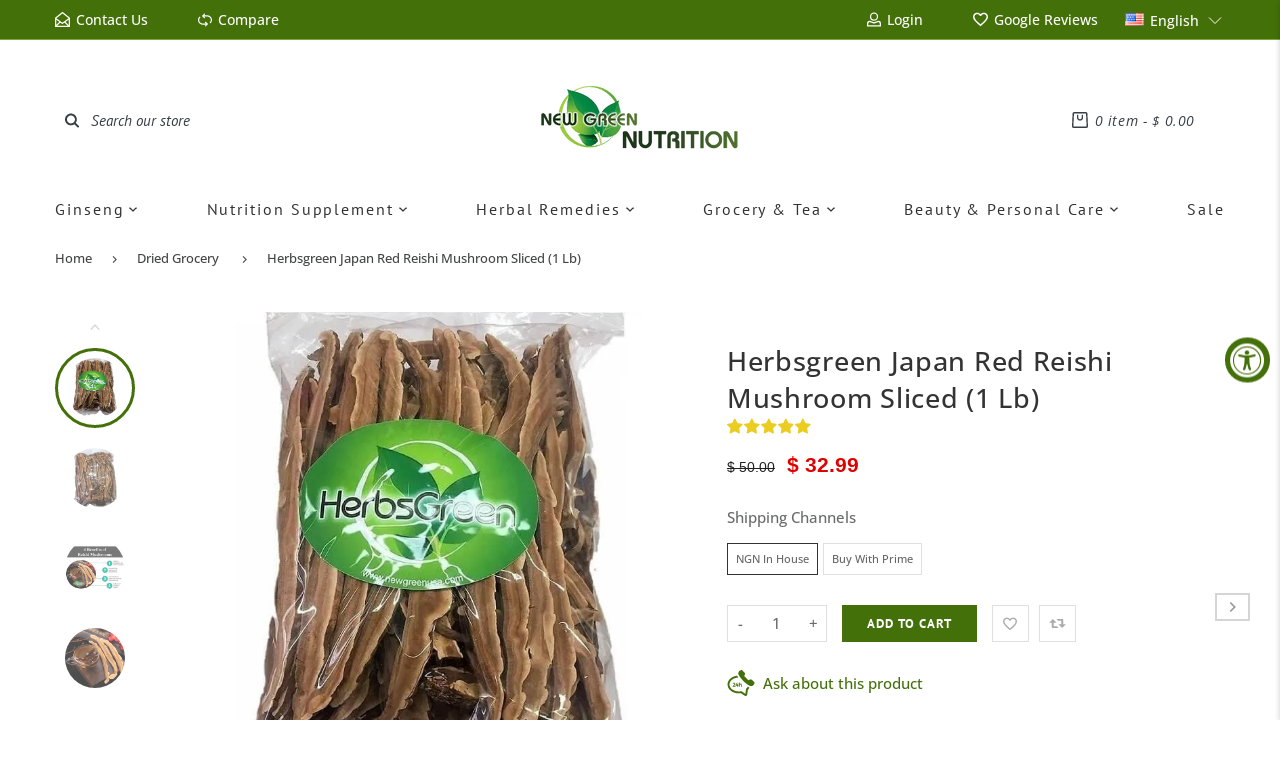

--- FILE ---
content_type: text/html; charset=utf-8
request_url: https://www.newgreenusa.com/collections/dried-herbs/products/japan-red-reishi-mushroom-sliced-1-lb-ganoderma-lucidum
body_size: 74894
content:
<!doctype html>
<html lang="en" class="vnd-nsl-pp-zoom-in vnd-qv-pp-zoom-in vnd-zoom-pp-zoom-in">
<head>
  <meta charset="utf-8">
<meta http-equiv="X-UA-Compatible" content="IE=edge">
<meta name="viewport" content="width=device-width,initial-scale=1">
<meta name="theme-color" content="#44700a">
<link rel="canonical" href="https://www.newgreenusa.com/products/japan-red-reishi-mushroom-sliced-1-lb-ganoderma-lucidum">


<link rel="dns-prefetch" href="//shopify.com" crossorigin>
<link rel="dns-prefetch" href="//v.shopify.com" crossorigin>
<link rel="modulepreload" as="script" href="//www.newgreenusa.com/cdn/shop/t/578/assets/jquery.min.js?v=96608320211769572641749672824">
<link rel="modulepreload" as="script" href="//www.newgreenusa.com/cdn/shop/t/578/assets/theme.js?v=99693734390478371431749672869"><link rel="preload" as="script" href="//www.newgreenusa.com/cdn/shop/t/578/assets/lazysizes.min.js?v=25934748914710874081749672824"><link rel="shortcut icon" href="//www.newgreenusa.com/cdn/shop/files/New_Green_Nutrition_Favicon_ccbc32e4-c7d3-4283-957b-a59cceed56c3_32x32.png?v=1613767202" type="image/png"><title>Herbsgreen Japan Red Reishi Mushroom Sliced (1 Lb)
&ndash; New Green Nutrition</title>
<meta name="description" content="Herbsgreen Japan Red Reishi Mushroom Sliced (1 Lb)   How to Store - It is very important that dried mushrooms are stored properly to ensure long-term and maximum freshness. Place the mushrooms into either a plastic or glass container with a tight-fitting lid. Our first recommendation, though, is freezing or storing in ">

  <meta property="og:site_name" content="New Green Nutrition">
<meta property="og:url" content="https://www.newgreenusa.com/products/japan-red-reishi-mushroom-sliced-1-lb-ganoderma-lucidum">
<meta property="og:title" content="Herbsgreen Japan Red Reishi Mushroom Sliced (1 Lb)">
<meta property="og:type" content="product">
<meta property="og:description" content="Herbsgreen Japan Red Reishi Mushroom Sliced (1 Lb)   How to Store - It is very important that dried mushrooms are stored properly to ensure long-term and maximum freshness. Place the mushrooms into either a plastic or glass container with a tight-fitting lid. Our first recommendation, though, is freezing or storing in "><meta property="og:price:amount" content="32.99">
<meta property="og:price:currency" content="USD"><meta property="og:image" content="http://www.newgreenusa.com/cdn/shop/files/herbsgreen-japan-red-reishi-mushroom-sliced-1-lb-new-green-nutrition-1-22493214310509_1200x1200.jpg?v=1743020928"><meta property="og:image" content="http://www.newgreenusa.com/cdn/shop/files/herbsgreen-japan-red-reishi-mushroom-sliced-1-lb-new-green-nutrition-2-22493214474349_1200x1200.jpg?v=1743020929"><meta property="og:image" content="http://www.newgreenusa.com/cdn/shop/files/herbsgreen-japan-red-reishi-mushroom-sliced-1-lb-new-green-nutrition-3-22493214703725_1200x1200.jpg?v=1743020930">
<meta property="og:image:secure_url" content="https://www.newgreenusa.com/cdn/shop/files/herbsgreen-japan-red-reishi-mushroom-sliced-1-lb-new-green-nutrition-1-22493214310509_1200x1200.jpg?v=1743020928"><meta property="og:image:secure_url" content="https://www.newgreenusa.com/cdn/shop/files/herbsgreen-japan-red-reishi-mushroom-sliced-1-lb-new-green-nutrition-2-22493214474349_1200x1200.jpg?v=1743020929"><meta property="og:image:secure_url" content="https://www.newgreenusa.com/cdn/shop/files/herbsgreen-japan-red-reishi-mushroom-sliced-1-lb-new-green-nutrition-3-22493214703725_1200x1200.jpg?v=1743020930">
<meta name="twitter:site" content="@https://twitter.com"><meta name="twitter:card" content="summary_large_image">
<meta name="twitter:title" content="Herbsgreen Japan Red Reishi Mushroom Sliced (1 Lb)">
<meta name="twitter:description" content="Herbsgreen Japan Red Reishi Mushroom Sliced (1 Lb)   How to Store - It is very important that dried mushrooms are stored properly to ensure long-term and maximum freshness. Place the mushrooms into either a plastic or glass container with a tight-fitting lid. Our first recommendation, though, is freezing or storing in ">
  <style>@font-face {
  font-family: "Roboto Condensed";
  font-weight: 400;
  font-style: normal;
  font-display: swap;
  src: url("//www.newgreenusa.com/cdn/fonts/roboto_condensed/robotocondensed_n4.01812de96ca5a5e9d19bef3ca9cc80dd1bf6c8b8.woff2") format("woff2"),
       url("//www.newgreenusa.com/cdn/fonts/roboto_condensed/robotocondensed_n4.3930e6ddba458dc3cb725a82a2668eac3c63c104.woff") format("woff");
}
;
  @font-face {
  font-family: "Roboto Condensed";
  font-weight: 300;
  font-style: normal;
  font-display: swap;
  src: url("//www.newgreenusa.com/cdn/fonts/roboto_condensed/robotocondensed_n3.38291bb39188492034837c889e515fe4214c9ab1.woff2") format("woff2"),
       url("//www.newgreenusa.com/cdn/fonts/roboto_condensed/robotocondensed_n3.972a2971396f541bcf7e65620ec6e435f27c381b.woff") format("woff");
}
;
  @font-face {
  font-family: "Roboto Condensed";
  font-weight: 700;
  font-style: normal;
  font-display: swap;
  src: url("//www.newgreenusa.com/cdn/fonts/roboto_condensed/robotocondensed_n7.0c73a613503672be244d2f29ab6ddd3fc3cc69ae.woff2") format("woff2"),
       url("//www.newgreenusa.com/cdn/fonts/roboto_condensed/robotocondensed_n7.ef6ece86ba55f49c27c4904a493c283a40f3a66e.woff") format("woff");
}
;
  @font-face {
  font-family: "Roboto Condensed";
  font-weight: 500;
  font-style: normal;
  font-display: swap;
  src: url("//www.newgreenusa.com/cdn/fonts/roboto_condensed/robotocondensed_n5.753e8e75cdb3aced074986880588a95576768e7a.woff2") format("woff2"),
       url("//www.newgreenusa.com/cdn/fonts/roboto_condensed/robotocondensed_n5.d077911a9ecebd041d38bbe886c8dc56d626fe74.woff") format("woff");
}
;@font-face {
  font-family: "Open Sans";
  font-weight: 400;
  font-style: normal;
  font-display: swap;
  src: url("//www.newgreenusa.com/cdn/fonts/open_sans/opensans_n4.c32e4d4eca5273f6d4ee95ddf54b5bbb75fc9b61.woff2") format("woff2"),
       url("//www.newgreenusa.com/cdn/fonts/open_sans/opensans_n4.5f3406f8d94162b37bfa232b486ac93ee892406d.woff") format("woff");
}

  @font-face {
  font-family: "Open Sans";
  font-weight: 700;
  font-style: normal;
  font-display: swap;
  src: url("//www.newgreenusa.com/cdn/fonts/open_sans/opensans_n7.a9393be1574ea8606c68f4441806b2711d0d13e4.woff2") format("woff2"),
       url("//www.newgreenusa.com/cdn/fonts/open_sans/opensans_n7.7b8af34a6ebf52beb1a4c1d8c73ad6910ec2e553.woff") format("woff");
}

  @font-face {
  font-family: "Open Sans";
  font-weight: 500;
  font-style: normal;
  font-display: swap;
  src: url("//www.newgreenusa.com/cdn/fonts/open_sans/opensans_n5.500dcf21ddee5bc5855ad3a20394d3bc363c217c.woff2") format("woff2"),
       url("//www.newgreenusa.com/cdn/fonts/open_sans/opensans_n5.af1a06d824dccfb4d400ba874ef19176651ec834.woff") format("woff");
}

  @font-face {
  font-family: "Open Sans";
  font-weight: 300;
  font-style: normal;
  font-display: swap;
  src: url("//www.newgreenusa.com/cdn/fonts/open_sans/opensans_n3.b10466eda05a6b2d1ef0f6ba490dcecf7588dd78.woff2") format("woff2"),
       url("//www.newgreenusa.com/cdn/fonts/open_sans/opensans_n3.056c4b5dddadba7018747bd50fdaa80430e21710.woff") format("woff");
}

  @font-face {
  font-family: "Open Sans";
  font-weight: 400;
  font-style: italic;
  font-display: swap;
  src: url("//www.newgreenusa.com/cdn/fonts/open_sans/opensans_i4.6f1d45f7a46916cc95c694aab32ecbf7509cbf33.woff2") format("woff2"),
       url("//www.newgreenusa.com/cdn/fonts/open_sans/opensans_i4.4efaa52d5a57aa9a57c1556cc2b7465d18839daa.woff") format("woff");
}

@font-face {
  font-family: "PT Sans";
  font-weight: 400;
  font-style: normal;
  font-display: swap;
  src: url("//www.newgreenusa.com/cdn/fonts/pt_sans/ptsans_n4.83e02f6420db1e9af259d3d7856d73a9dc4fb7ab.woff2") format("woff2"),
       url("//www.newgreenusa.com/cdn/fonts/pt_sans/ptsans_n4.031cf9b26e734268d68c385b0ff08ff26d8b4b6b.woff") format("woff");
}

  @font-face {
  font-family: "PT Sans";
  font-weight: 700;
  font-style: normal;
  font-display: swap;
  src: url("//www.newgreenusa.com/cdn/fonts/pt_sans/ptsans_n7.304287b69b0b43b7d5b0f947011857fe41849126.woff2") format("woff2"),
       url("//www.newgreenusa.com/cdn/fonts/pt_sans/ptsans_n7.6044f7e686f0b0c443754a8289995e64f1aba322.woff") format("woff");
}

  
  
  @font-face {
  font-family: "PT Sans";
  font-weight: 400;
  font-style: italic;
  font-display: swap;
  src: url("//www.newgreenusa.com/cdn/fonts/pt_sans/ptsans_i4.13d0fa4d8e97d77e57a7b87d374df76447561c38.woff2") format("woff2"),
       url("//www.newgreenusa.com/cdn/fonts/pt_sans/ptsans_i4.1ffe088c0458ba08706c5025ac59c175cc6ceb8d.woff") format("woff");
}



  @font-face {
  font-family: "PT Sans";
  font-weight: 400;
  font-style: normal;
  font-display: swap;
  src: url("//www.newgreenusa.com/cdn/fonts/pt_sans/ptsans_n4.83e02f6420db1e9af259d3d7856d73a9dc4fb7ab.woff2") format("woff2"),
       url("//www.newgreenusa.com/cdn/fonts/pt_sans/ptsans_n4.031cf9b26e734268d68c385b0ff08ff26d8b4b6b.woff") format("woff");
}

@font-face {
  font-family: "Work Sans";
  font-weight: 400;
  font-style: normal;
  font-display: swap;
  src: url("//www.newgreenusa.com/cdn/fonts/work_sans/worksans_n4.b7973b3d07d0ace13de1b1bea9c45759cdbe12cf.woff2") format("woff2"),
       url("//www.newgreenusa.com/cdn/fonts/work_sans/worksans_n4.cf5ceb1e6d373a9505e637c1aff0a71d0959556d.woff") format("woff");
}

  @font-face {
  font-family: "Work Sans";
  font-weight: 700;
  font-style: normal;
  font-display: swap;
  src: url("//www.newgreenusa.com/cdn/fonts/work_sans/worksans_n7.e2cf5bd8f2c7e9d30c030f9ea8eafc69f5a92f7b.woff2") format("woff2"),
       url("//www.newgreenusa.com/cdn/fonts/work_sans/worksans_n7.20f1c80359e7f7b4327b81543e1acb5c32cd03cd.woff") format("woff");
}

  @font-face {
  font-family: "Work Sans";
  font-weight: 500;
  font-style: normal;
  font-display: swap;
  src: url("//www.newgreenusa.com/cdn/fonts/work_sans/worksans_n5.42fc03d7028ac0f31a2ddf10d4a2904a7483a1c4.woff2") format("woff2"),
       url("//www.newgreenusa.com/cdn/fonts/work_sans/worksans_n5.1f79bf93aa21696aa0428c88e39fb9f946295341.woff") format("woff");
}

  @font-face {
  font-family: "Work Sans";
  font-weight: 300;
  font-style: normal;
  font-display: swap;
  src: url("//www.newgreenusa.com/cdn/fonts/work_sans/worksans_n3.9147fb8a17f92eea90fbd0f4a12980752c760985.woff2") format("woff2"),
       url("//www.newgreenusa.com/cdn/fonts/work_sans/worksans_n3.77ff01b19c0b08f0c3cb6da29ec620c1042f8122.woff") format("woff");
}

:root {--progress-bar-color: #44700a;--progress-bar-height: 4px;--layout: 1200px;--font-heading: "Roboto Condensed", sans-serif;--font-body: "Open Sans", sans-serif;--font-body-weight: 400;--font-body-style: normal;--font-menu: "PT Sans", sans-serif;--font-button: "PT Sans", sans-serif;--font-button-style: normal;--font-extra: "Work Sans", sans-serif;--font-size-header-menu: 16px;--font-weight-header-menu: 500;--font-space-header-menu: 0.12em;--font-transform-header-menu: none;--font-body-size: 15px;--font-button-size: 13px;--font-button-space: 0.08em;--font-size-breadcrumb: 13px;--f-p-n: var(--font-heading);--f-p-n-s: 0.026em;--f-p-p: Arial, sans-serif;--c-theme: #44700a;--c-main-background: #ffffff;--c-body-text: #3f3f3f;--c-block-title: #323232;--c-breadcrumb: #444645;--c-breadcrumb-bg: #ffffff;--c-breadcrumb-border: ;--h-breadcrumb-border: 0px;--c-btn-default: #444645;--c-default-h-t: #fff;--c-btn-transparent: #ffffff;--c-btn-transparent-h: #44700a;--c-btn-bg: #44700a;--c-btn-t: #ffffff;--c-btn-h-bg: #44700a;--c-btn-h-t: #fff;--c-btn-3-bg: #44700a;--c-btn-3-border: #44700a;--c-btn-3-t: #ffffff;--c-btn-3-h-bg: #ffffff;--c-btn-3-h-t: #44700a;--c-btn-text: #28252c;--btn-border-width: 1px;--c-cart-bg: #44700a;--c-cart-border: #44700a;--c-cart: #ffffff;--c-product-name: #555555;--c-product-type: #3a3a3a;--c-current-price: #44700a;--c-sale-price: #e10000;--c-old-price: #202021;--c-action-bg: #343434;--c-action: #ffffff;--c-product-deal-border: rgba(0,0,0,0);--c-product-deal-bg: #294306;--c-product-deal-text: #ffffff;--c-sale-label-bg: #c72929;--c-sale-label-bd: #c72929;--c-sale-label: #ffffff;--c-sold-label-bg: #555555;--c-sold-label-bd: rgba(0,0,0,0);--c-sold-label: #ffffff;--c-new-label-bg: #0d3c55;--c-new-label-bd: #0d3c55;--c-new-label: #ffffff;--c-wslst-bg: #3598db;--c-wslst-text: #ffffff;--c-footer-bg: #ffffff;--c-footer-link-title: #444444;--c-footer-text: #444444;--c-footer-bottom-bg: #ffffff;--c-footer-bottom-title: #444444;--c-footer-bottom-text: #444444;--space-btitle: 35px;--space-btitle-minus: -21px;--newsletter-btn-c: #333;--c-lookbook-bg: #3598db;--c-lookbook-hover-bg: #eb6255;--c-lookbook-text: #ffffff;--c-page-title: #3b3b3b;--c-page-desc: #535050;--s-p-n: 2.7rem;--f-p-n: $font-heading;--f-p-d: Arial, sans-serif;--c-review-star: #ffc800;}
</style>
  <link rel="dns-prefetch" href="//fonts.shopifycdn.com" crossorigin><link href="//www.newgreenusa.com/cdn/shop/t/578/assets/style.css?v=29342032238701363351749672825" rel="stylesheet" type="text/css" media="all" />
<link rel="stylesheet" href="//www.newgreenusa.com/cdn/shop/t/578/assets/non-critical.css?v=45038626397025034461749672824" media="print" onload="this.media='all'"><link href="//www.newgreenusa.com/cdn/shop/t/578/assets/product.css?v=138991779218834912771749672824" rel="stylesheet" type="text/css" media="all" />
<style>footer ins::after{
  opacity:0.5
}
.collection-sort{
  margin:3rem 0;
  border-top:1px solid #eeeeee;
  border-bottom:0
}
.product-card .product-name a{
  -webkit-line-clamp:3
}
.header-mobile .topbar-item svg{
  color:#7aa93c
}
.header-mobile .header-search__button .icon-search{
  color:#555
}
@media all and (min-width: 992px){
  .header-type-3 .full-width-menu{
    border-bottom:0
  }
}
@media (min-width: 768px){
  .footer-style2 .footer-bottom,
  .footer-style3 .footer-bottom{
    padding:2.6rem 0
  }
  .footer-style3 .footer-main{
    padding:2rem 0px
  }
}
@media (max-width: 991px){
  .header .header-search .header-search__input{
    max-width:28rem;
    min-width:28rem
  }
}
@media all and (max-width: 767px){
 .isotope-mobile-selector {
    display: block !important;
  }
  .tab-list { 
   display:none !important;
 }

  .breadcrumb{
    display:none;
  }
  .product-layout h1.product-name{
    margin-bottom:7px;
    font-size:1.8rem
  }
  .header .header-search .search-input-container{
    width:100%
  }
  .header .header-search .header-search__input{
    max-width:100%;
    width:100%;
    -webkit-appearance:none
  }
  .topbar-item-search{
    max-width:375px;
    width:100%
  }
  #block-header-mobile-1 .header-search {
    margin-left:12px;
  }
}[aria-labelledby="pi-kakao_pay"]{fill:white;}

.c-breadcrumb-border {display: none;
}
.shopify-section .tab-list li {
    width: 15%;
    margin-right: 0;
  }
  .tab-list { 
   display:flex;
 }
 .isotope-mobile-selector {
    display: none;
  }

@media only screen and (max-width:425px){
    .center-icon .isotope-selector {
    font-size:1.2rem;
  }

@media only screen and (min-width:769px){
 .hideme{
   display:none;
   pointer-events: none;
 }
}
@media only screen and (max-width:768px){
.footer-item {
    margin-top: 2rem;
}
.dp{
  display:none;
}
  .hideme{
     pointer-events: none;
 }
}

@media (min-width: 1200px)
.btn, button {
    font-size:2rem !important;
}</style>
  
<!-- Start of Judge.me Core -->
<link rel="dns-prefetch" href="https://cdn.judge.me/">
<script data-cfasync='false' class='jdgm-settings-script'>window.jdgmSettings={"pagination":5,"disable_web_reviews":false,"badge_no_review_text":"No reviews","badge_n_reviews_text":"{{ n }} review/reviews","badge_star_color":"#ebcd21","hide_badge_preview_if_no_reviews":true,"badge_hide_text":false,"enforce_center_preview_badge":false,"widget_title":"Customer Reviews","widget_open_form_text":"Write a review","widget_close_form_text":"Cancel review","widget_refresh_page_text":"Refresh page","widget_summary_text":"Based on {{ number_of_reviews }} review/reviews","widget_no_review_text":"Be the first to write a review","widget_name_field_text":"Display name","widget_verified_name_field_text":"Verified Name (public)","widget_name_placeholder_text":"Display name","widget_required_field_error_text":"This field is required.","widget_email_field_text":"Email address","widget_verified_email_field_text":"Verified Email (private, can not be edited)","widget_email_placeholder_text":"Your email address","widget_email_field_error_text":"Please enter a valid email address.","widget_rating_field_text":"Rating","widget_review_title_field_text":"Review Title","widget_review_title_placeholder_text":"Give your review a title","widget_review_body_field_text":"Review content","widget_review_body_placeholder_text":"Start writing here...","widget_pictures_field_text":"Picture/Video (optional)","widget_submit_review_text":"Submit Review","widget_submit_verified_review_text":"Submit Verified Review","widget_submit_success_msg_with_auto_publish":"Thank you! Please refresh the page in a few moments to see your review. You can remove or edit your review by logging into \u003ca href='https://judge.me/login' target='_blank' rel='nofollow noopener'\u003eJudge.me\u003c/a\u003e","widget_submit_success_msg_no_auto_publish":"Thank you! Your review will be published as soon as it is approved by the shop admin. You can remove or edit your review by logging into \u003ca href='https://judge.me/login' target='_blank' rel='nofollow noopener'\u003eJudge.me\u003c/a\u003e","widget_show_default_reviews_out_of_total_text":"Showing {{ n_reviews_shown }} out of {{ n_reviews }} reviews.","widget_show_all_link_text":"Show all","widget_show_less_link_text":"Show less","widget_author_said_text":"{{ reviewer_name }} said:","widget_days_text":"{{ n }} days ago","widget_weeks_text":"{{ n }} week/weeks ago","widget_months_text":"{{ n }} month/months ago","widget_years_text":"{{ n }} year/years ago","widget_yesterday_text":"Yesterday","widget_today_text":"Today","widget_replied_text":"\u003e\u003e {{ shop_name }} replied:","widget_read_more_text":"Read more","widget_reviewer_name_as_initial":"","widget_rating_filter_color":"#44700A","widget_rating_filter_see_all_text":"See all reviews","widget_sorting_most_recent_text":"Most Recent","widget_sorting_highest_rating_text":"Highest Rating","widget_sorting_lowest_rating_text":"Lowest Rating","widget_sorting_with_pictures_text":"Only Pictures","widget_sorting_most_helpful_text":"Most Helpful","widget_open_question_form_text":"Ask a question","widget_reviews_subtab_text":"Reviews","widget_questions_subtab_text":"Questions","widget_question_label_text":"Question","widget_answer_label_text":"Answer","widget_question_placeholder_text":"Write your question here","widget_submit_question_text":"Submit Question","widget_question_submit_success_text":"Thank you for your question! We will notify you once it gets answered.","widget_star_color":"#ebcd21","verified_badge_text":"Verified","verified_badge_bg_color":"#44700A","verified_badge_text_color":"","verified_badge_placement":"left-of-reviewer-name","widget_review_max_height":"","widget_hide_border":true,"widget_social_share":true,"widget_thumb":true,"widget_review_location_show":false,"widget_location_format":"country_iso_code","all_reviews_include_out_of_store_products":true,"all_reviews_out_of_store_text":"(Out of Stock)","all_reviews_pagination":100,"all_reviews_product_name_prefix_text":"about","enable_review_pictures":true,"enable_question_anwser":true,"widget_theme":"","review_date_format":"mm/dd/yyyy","default_sort_method":"most-recent","widget_product_reviews_subtab_text":"Product Reviews","widget_shop_reviews_subtab_text":"Shop Reviews","widget_other_products_reviews_text":"Reviews for other products","widget_store_reviews_subtab_text":"Store reviews","widget_no_store_reviews_text":"This store hasn't received any reviews yet","widget_web_restriction_product_reviews_text":"This product hasn't received any reviews yet","widget_no_items_text":"No items found","widget_show_more_text":"Show more","widget_write_a_store_review_text":"Write a Store Review","widget_other_languages_heading":"Reviews in Other Languages","widget_translate_review_text":"Translate review to {{ language }}","widget_translating_review_text":"Translating...","widget_show_original_translation_text":"Show original ({{ language }})","widget_translate_review_failed_text":"Review couldn't be translated.","widget_translate_review_retry_text":"Retry","widget_translate_review_try_again_later_text":"Try again later","show_product_url_for_grouped_product":false,"widget_sorting_pictures_first_text":"Pictures First","show_pictures_on_all_rev_page_mobile":false,"show_pictures_on_all_rev_page_desktop":false,"floating_tab_hide_mobile_install_preference":true,"floating_tab_button_name":"Customer Reviews","floating_tab_title":"Let customers speak for us","floating_tab_button_color":"","floating_tab_button_background_color":"","floating_tab_url":"","floating_tab_url_enabled":true,"floating_tab_tab_style":"text","all_reviews_text_badge_text":"Customers rate us {{ shop.metafields.judgeme.all_reviews_rating | round: 1 }}/5 based on {{ shop.metafields.judgeme.all_reviews_count }} reviews.","all_reviews_text_badge_text_branded_style":"{{ shop.metafields.judgeme.all_reviews_rating | round: 1 }} out of 5 stars based on {{ shop.metafields.judgeme.all_reviews_count }} reviews","is_all_reviews_text_badge_a_link":false,"show_stars_for_all_reviews_text_badge":false,"all_reviews_text_badge_url":"","all_reviews_text_style":"text","all_reviews_text_color_style":"judgeme_brand_color","all_reviews_text_color":"#108474","all_reviews_text_show_jm_brand":true,"featured_carousel_show_header":true,"featured_carousel_title":"Let customers speak for us","testimonials_carousel_title":"Customers are saying","videos_carousel_title":"Real customer stories","cards_carousel_title":"Customers are saying","featured_carousel_count_text":"from {{ n }} reviews","featured_carousel_add_link_to_all_reviews_page":false,"featured_carousel_url":"","featured_carousel_show_images":true,"featured_carousel_autoslide_interval":5,"featured_carousel_arrows_on_the_sides":false,"featured_carousel_height":250,"featured_carousel_width":80,"featured_carousel_image_size":0,"featured_carousel_image_height":250,"featured_carousel_arrow_color":"#eeeeee","verified_count_badge_style":"vintage","verified_count_badge_orientation":"horizontal","verified_count_badge_color_style":"judgeme_brand_color","verified_count_badge_color":"#108474","is_verified_count_badge_a_link":false,"verified_count_badge_url":"","verified_count_badge_show_jm_brand":true,"widget_rating_preset_default":5,"widget_first_sub_tab":"product-reviews","widget_show_histogram":true,"widget_histogram_use_custom_color":true,"widget_pagination_use_custom_color":true,"widget_star_use_custom_color":true,"widget_verified_badge_use_custom_color":true,"widget_write_review_use_custom_color":false,"picture_reminder_submit_button":"Upload Pictures","enable_review_videos":true,"mute_video_by_default":false,"widget_sorting_videos_first_text":"Videos First","widget_review_pending_text":"Pending","featured_carousel_items_for_large_screen":3,"social_share_options_order":"Facebook,Twitter","remove_microdata_snippet":true,"disable_json_ld":false,"enable_json_ld_products":false,"preview_badge_show_question_text":false,"preview_badge_no_question_text":"No questions","preview_badge_n_question_text":"{{ number_of_questions }} question/questions","qa_badge_show_icon":false,"qa_badge_position":"same-row","remove_judgeme_branding":true,"widget_add_search_bar":false,"widget_search_bar_placeholder":"Search","widget_sorting_verified_only_text":"Verified only","featured_carousel_theme":"default","featured_carousel_show_rating":true,"featured_carousel_show_title":true,"featured_carousel_show_body":true,"featured_carousel_show_date":false,"featured_carousel_show_reviewer":true,"featured_carousel_show_product":false,"featured_carousel_header_background_color":"#108474","featured_carousel_header_text_color":"#ffffff","featured_carousel_name_product_separator":"reviewed","featured_carousel_full_star_background":"#108474","featured_carousel_empty_star_background":"#dadada","featured_carousel_vertical_theme_background":"#f9fafb","featured_carousel_verified_badge_enable":false,"featured_carousel_verified_badge_color":"#108474","featured_carousel_border_style":"round","featured_carousel_review_line_length_limit":3,"featured_carousel_more_reviews_button_text":"Read more reviews","featured_carousel_view_product_button_text":"View product","all_reviews_page_load_reviews_on":"scroll","all_reviews_page_load_more_text":"Load More Reviews","disable_fb_tab_reviews":false,"enable_ajax_cdn_cache":false,"widget_public_name_text":"displayed publicly like","default_reviewer_name":"John Smith","default_reviewer_name_has_non_latin":true,"widget_reviewer_anonymous":"Anonymous","medals_widget_title":"Judge.me Review Medals","medals_widget_background_color":"#f9fafb","medals_widget_position":"footer_all_pages","medals_widget_border_color":"#f9fafb","medals_widget_verified_text_position":"left","medals_widget_use_monochromatic_version":false,"medals_widget_elements_color":"#108474","show_reviewer_avatar":true,"widget_invalid_yt_video_url_error_text":"Not a YouTube video URL","widget_max_length_field_error_text":"Please enter no more than {0} characters.","widget_show_country_flag":false,"widget_show_collected_via_shop_app":true,"widget_verified_by_shop_badge_style":"light","widget_verified_by_shop_text":"Verified by Shop","widget_show_photo_gallery":true,"widget_load_with_code_splitting":true,"widget_ugc_install_preference":false,"widget_ugc_title":"Made by us, Shared by you","widget_ugc_subtitle":"Tag us to see your picture featured in our page","widget_ugc_arrows_color":"#ffffff","widget_ugc_primary_button_text":"Buy Now","widget_ugc_primary_button_background_color":"#108474","widget_ugc_primary_button_text_color":"#ffffff","widget_ugc_primary_button_border_width":"0","widget_ugc_primary_button_border_style":"none","widget_ugc_primary_button_border_color":"#108474","widget_ugc_primary_button_border_radius":"25","widget_ugc_secondary_button_text":"Load More","widget_ugc_secondary_button_background_color":"#ffffff","widget_ugc_secondary_button_text_color":"#108474","widget_ugc_secondary_button_border_width":"2","widget_ugc_secondary_button_border_style":"solid","widget_ugc_secondary_button_border_color":"#108474","widget_ugc_secondary_button_border_radius":"25","widget_ugc_reviews_button_text":"View Reviews","widget_ugc_reviews_button_background_color":"#ffffff","widget_ugc_reviews_button_text_color":"#108474","widget_ugc_reviews_button_border_width":"2","widget_ugc_reviews_button_border_style":"solid","widget_ugc_reviews_button_border_color":"#108474","widget_ugc_reviews_button_border_radius":"25","widget_ugc_reviews_button_link_to":"judgeme-reviews-page","widget_ugc_show_post_date":true,"widget_ugc_max_width":"800","widget_rating_metafield_value_type":true,"widget_primary_color":"#44700A","widget_enable_secondary_color":true,"widget_secondary_color":"#FFFFFF","widget_summary_average_rating_text":"{{ average_rating }} out of 5","widget_media_grid_title":"Customer photos \u0026 videos","widget_media_grid_see_more_text":"See more","widget_round_style":false,"widget_show_product_medals":false,"widget_verified_by_judgeme_text":"Verified by Judge.me","widget_show_store_medals":false,"widget_verified_by_judgeme_text_in_store_medals":"Verified by Judge.me","widget_media_field_exceed_quantity_message":"Sorry, we can only accept {{ max_media }} for one review.","widget_media_field_exceed_limit_message":"{{ file_name }} is too large, please select a {{ media_type }} less than {{ size_limit }}MB.","widget_review_submitted_text":"Review Submitted!","widget_question_submitted_text":"Question Submitted!","widget_close_form_text_question":"Cancel","widget_write_your_answer_here_text":"Write your answer here","widget_enabled_branded_link":true,"widget_show_collected_by_judgeme":false,"widget_reviewer_name_color":"","widget_write_review_text_color":"","widget_write_review_bg_color":"#44700A","widget_collected_by_judgeme_text":"From Customers","widget_pagination_type":"standard","widget_load_more_text":"Load More","widget_load_more_color":"#44700A","widget_full_review_text":"Full Review","widget_read_more_reviews_text":"Read More Reviews","widget_read_questions_text":"Read Questions","widget_questions_and_answers_text":"Questions \u0026 Answers","widget_verified_by_text":"Verified by","widget_verified_text":"Verified","widget_number_of_reviews_text":"{{ number_of_reviews }} reviews","widget_back_button_text":"Back","widget_next_button_text":"Next","widget_custom_forms_filter_button":"Filters","custom_forms_style":"vertical","widget_show_review_information":false,"how_reviews_are_collected":"How reviews are collected?","widget_show_review_keywords":false,"widget_gdpr_statement":"How we use your data: We'll only contact you about the review you left, and only if necessary. By submitting your review, you agree to Judge.me's \u003ca href='https://judge.me/terms' target='_blank' rel='nofollow noopener'\u003eterms\u003c/a\u003e, \u003ca href='https://judge.me/privacy' target='_blank' rel='nofollow noopener'\u003eprivacy\u003c/a\u003e and \u003ca href='https://judge.me/content-policy' target='_blank' rel='nofollow noopener'\u003econtent\u003c/a\u003e policies.","widget_multilingual_sorting_enabled":false,"widget_translate_review_content_enabled":false,"widget_translate_review_content_method":"manual","popup_widget_review_selection":"automatically_with_pictures","popup_widget_round_border_style":true,"popup_widget_show_title":true,"popup_widget_show_body":true,"popup_widget_show_reviewer":false,"popup_widget_show_product":true,"popup_widget_show_pictures":true,"popup_widget_use_review_picture":true,"popup_widget_show_on_home_page":true,"popup_widget_show_on_product_page":true,"popup_widget_show_on_collection_page":true,"popup_widget_show_on_cart_page":true,"popup_widget_position":"bottom_left","popup_widget_first_review_delay":5,"popup_widget_duration":5,"popup_widget_interval":5,"popup_widget_review_count":5,"popup_widget_hide_on_mobile":true,"review_snippet_widget_round_border_style":true,"review_snippet_widget_card_color":"#FFFFFF","review_snippet_widget_slider_arrows_background_color":"#FFFFFF","review_snippet_widget_slider_arrows_color":"#000000","review_snippet_widget_star_color":"#108474","show_product_variant":false,"all_reviews_product_variant_label_text":"Variant: ","widget_show_verified_branding":false,"widget_ai_summary_title":"Customers say","widget_ai_summary_disclaimer":"AI-powered review summary based on recent customer reviews","widget_show_ai_summary":false,"widget_show_ai_summary_bg":false,"widget_show_review_title_input":true,"redirect_reviewers_invited_via_email":"review_widget","request_store_review_after_product_review":false,"request_review_other_products_in_order":false,"review_form_color_scheme":"default","review_form_corner_style":"square","review_form_star_color":{},"review_form_text_color":"#333333","review_form_background_color":"#ffffff","review_form_field_background_color":"#fafafa","review_form_button_color":{},"review_form_button_text_color":"#ffffff","review_form_modal_overlay_color":"#000000","review_content_screen_title_text":"How would you rate this product?","review_content_introduction_text":"We would love it if you would share a bit about your experience.","store_review_form_title_text":"How would you rate this store?","store_review_form_introduction_text":"We would love it if you would share a bit about your experience.","show_review_guidance_text":true,"one_star_review_guidance_text":"Poor","five_star_review_guidance_text":"Great","customer_information_screen_title_text":"About you","customer_information_introduction_text":"Please tell us more about you.","custom_questions_screen_title_text":"Your experience in more detail","custom_questions_introduction_text":"Here are a few questions to help us understand more about your experience.","review_submitted_screen_title_text":"Thanks for your review!","review_submitted_screen_thank_you_text":"We are processing it and it will appear on the store soon.","review_submitted_screen_email_verification_text":"Please confirm your email by clicking the link we just sent you. This helps us keep reviews authentic.","review_submitted_request_store_review_text":"Would you like to share your experience of shopping with us?","review_submitted_review_other_products_text":"Would you like to review these products?","store_review_screen_title_text":"Would you like to share your experience of shopping with us?","store_review_introduction_text":"We value your feedback and use it to improve. Please share any thoughts or suggestions you have.","reviewer_media_screen_title_picture_text":"Share a picture","reviewer_media_introduction_picture_text":"Upload a photo to support your review.","reviewer_media_screen_title_video_text":"Share a video","reviewer_media_introduction_video_text":"Upload a video to support your review.","reviewer_media_screen_title_picture_or_video_text":"Share a picture or video","reviewer_media_introduction_picture_or_video_text":"Upload a photo or video to support your review.","reviewer_media_youtube_url_text":"Paste your Youtube URL here","advanced_settings_next_step_button_text":"Next","advanced_settings_close_review_button_text":"Close","modal_write_review_flow":false,"write_review_flow_required_text":"Required","write_review_flow_privacy_message_text":"We respect your privacy.","write_review_flow_anonymous_text":"Post review as anonymous","write_review_flow_visibility_text":"This won't be visible to other customers.","write_review_flow_multiple_selection_help_text":"Select as many as you like","write_review_flow_single_selection_help_text":"Select one option","write_review_flow_required_field_error_text":"This field is required","write_review_flow_invalid_email_error_text":"Please enter a valid email address","write_review_flow_max_length_error_text":"Max. {{ max_length }} characters.","write_review_flow_media_upload_text":"\u003cb\u003eClick to upload\u003c/b\u003e or drag and drop","write_review_flow_gdpr_statement":"We'll only contact you about your review if necessary. By submitting your review, you agree to our \u003ca href='https://judge.me/terms' target='_blank' rel='nofollow noopener'\u003eterms and conditions\u003c/a\u003e and \u003ca href='https://judge.me/privacy' target='_blank' rel='nofollow noopener'\u003eprivacy policy\u003c/a\u003e.","rating_only_reviews_enabled":false,"show_negative_reviews_help_screen":false,"new_review_flow_help_screen_rating_threshold":3,"negative_review_resolution_screen_title_text":"Tell us more","negative_review_resolution_text":"Your experience matters to us. If there were issues with your purchase, we're here to help. Feel free to reach out to us, we'd love the opportunity to make things right.","negative_review_resolution_button_text":"Contact us","negative_review_resolution_proceed_with_review_text":"Leave a review","negative_review_resolution_subject":"Issue with purchase from {{ shop_name }}.{{ order_name }}","preview_badge_collection_page_install_status":false,"widget_review_custom_css":"","preview_badge_custom_css":"","preview_badge_stars_count":"5-stars","featured_carousel_custom_css":"","floating_tab_custom_css":"","all_reviews_widget_custom_css":"","medals_widget_custom_css":"","verified_badge_custom_css":"","all_reviews_text_custom_css":"","transparency_badges_collected_via_store_invite":false,"transparency_badges_from_another_provider":false,"transparency_badges_collected_from_store_visitor":false,"transparency_badges_collected_by_verified_review_provider":false,"transparency_badges_earned_reward":false,"transparency_badges_collected_via_store_invite_text":"Review collected via store invitation","transparency_badges_from_another_provider_text":"Review collected from another provider","transparency_badges_collected_from_store_visitor_text":"Review collected from a store visitor","transparency_badges_written_in_google_text":"Review written in Google","transparency_badges_written_in_etsy_text":"Review written in Etsy","transparency_badges_written_in_shop_app_text":"Review written in Shop App","transparency_badges_earned_reward_text":"Review earned a reward for future purchase","product_review_widget_per_page":10,"widget_store_review_label_text":"Review about the store","checkout_comment_extension_title_on_product_page":"Customer Comments","checkout_comment_extension_num_latest_comment_show":5,"checkout_comment_extension_format":"name_and_timestamp","checkout_comment_customer_name":"last_initial","checkout_comment_comment_notification":true,"preview_badge_collection_page_install_preference":true,"preview_badge_home_page_install_preference":true,"preview_badge_product_page_install_preference":true,"review_widget_install_preference":"","review_carousel_install_preference":false,"floating_reviews_tab_install_preference":"none","verified_reviews_count_badge_install_preference":false,"all_reviews_text_install_preference":false,"review_widget_best_location":true,"judgeme_medals_install_preference":false,"review_widget_revamp_enabled":false,"review_widget_qna_enabled":false,"review_widget_header_theme":"minimal","review_widget_widget_title_enabled":true,"review_widget_header_text_size":"medium","review_widget_header_text_weight":"regular","review_widget_average_rating_style":"compact","review_widget_bar_chart_enabled":true,"review_widget_bar_chart_type":"numbers","review_widget_bar_chart_style":"standard","review_widget_expanded_media_gallery_enabled":false,"review_widget_reviews_section_theme":"standard","review_widget_image_style":"thumbnails","review_widget_review_image_ratio":"square","review_widget_stars_size":"medium","review_widget_verified_badge":"standard_text","review_widget_review_title_text_size":"medium","review_widget_review_text_size":"medium","review_widget_review_text_length":"medium","review_widget_number_of_columns_desktop":3,"review_widget_carousel_transition_speed":5,"review_widget_custom_questions_answers_display":"always","review_widget_button_text_color":"#FFFFFF","review_widget_text_color":"#000000","review_widget_lighter_text_color":"#7B7B7B","review_widget_corner_styling":"soft","review_widget_review_word_singular":"review","review_widget_review_word_plural":"reviews","review_widget_voting_label":"Helpful?","review_widget_shop_reply_label":"Reply from {{ shop_name }}:","review_widget_filters_title":"Filters","qna_widget_question_word_singular":"Question","qna_widget_question_word_plural":"Questions","qna_widget_answer_reply_label":"Answer from {{ answerer_name }}:","qna_content_screen_title_text":"Ask a question about this product","qna_widget_question_required_field_error_text":"Please enter your question.","qna_widget_flow_gdpr_statement":"We'll only contact you about your question if necessary. By submitting your question, you agree to our \u003ca href='https://judge.me/terms' target='_blank' rel='nofollow noopener'\u003eterms and conditions\u003c/a\u003e and \u003ca href='https://judge.me/privacy' target='_blank' rel='nofollow noopener'\u003eprivacy policy\u003c/a\u003e.","qna_widget_question_submitted_text":"Thanks for your question!","qna_widget_close_form_text_question":"Close","qna_widget_question_submit_success_text":"We’ll notify you by email when your question is answered.","all_reviews_widget_v2025_enabled":false,"all_reviews_widget_v2025_header_theme":"default","all_reviews_widget_v2025_widget_title_enabled":true,"all_reviews_widget_v2025_header_text_size":"medium","all_reviews_widget_v2025_header_text_weight":"regular","all_reviews_widget_v2025_average_rating_style":"compact","all_reviews_widget_v2025_bar_chart_enabled":true,"all_reviews_widget_v2025_bar_chart_type":"numbers","all_reviews_widget_v2025_bar_chart_style":"standard","all_reviews_widget_v2025_expanded_media_gallery_enabled":false,"all_reviews_widget_v2025_show_store_medals":true,"all_reviews_widget_v2025_show_photo_gallery":true,"all_reviews_widget_v2025_show_review_keywords":false,"all_reviews_widget_v2025_show_ai_summary":false,"all_reviews_widget_v2025_show_ai_summary_bg":false,"all_reviews_widget_v2025_add_search_bar":false,"all_reviews_widget_v2025_default_sort_method":"most-recent","all_reviews_widget_v2025_reviews_per_page":10,"all_reviews_widget_v2025_reviews_section_theme":"default","all_reviews_widget_v2025_image_style":"thumbnails","all_reviews_widget_v2025_review_image_ratio":"square","all_reviews_widget_v2025_stars_size":"medium","all_reviews_widget_v2025_verified_badge":"bold_badge","all_reviews_widget_v2025_review_title_text_size":"medium","all_reviews_widget_v2025_review_text_size":"medium","all_reviews_widget_v2025_review_text_length":"medium","all_reviews_widget_v2025_number_of_columns_desktop":3,"all_reviews_widget_v2025_carousel_transition_speed":5,"all_reviews_widget_v2025_custom_questions_answers_display":"always","all_reviews_widget_v2025_show_product_variant":false,"all_reviews_widget_v2025_show_reviewer_avatar":true,"all_reviews_widget_v2025_reviewer_name_as_initial":"","all_reviews_widget_v2025_review_location_show":false,"all_reviews_widget_v2025_location_format":"","all_reviews_widget_v2025_show_country_flag":false,"all_reviews_widget_v2025_verified_by_shop_badge_style":"light","all_reviews_widget_v2025_social_share":false,"all_reviews_widget_v2025_social_share_options_order":"Facebook,Twitter,LinkedIn,Pinterest","all_reviews_widget_v2025_pagination_type":"standard","all_reviews_widget_v2025_button_text_color":"#FFFFFF","all_reviews_widget_v2025_text_color":"#000000","all_reviews_widget_v2025_lighter_text_color":"#7B7B7B","all_reviews_widget_v2025_corner_styling":"soft","all_reviews_widget_v2025_title":"Customer reviews","all_reviews_widget_v2025_ai_summary_title":"Customers say about this store","all_reviews_widget_v2025_no_review_text":"Be the first to write a review","platform":"shopify","branding_url":"https://app.judge.me/reviews/stores/www.newgreenusa.com","branding_text":"Powered by Judge.me","locale":"en","reply_name":"New Green Nutrition","widget_version":"3.0","footer":true,"autopublish":true,"review_dates":true,"enable_custom_form":false,"shop_use_review_site":true,"shop_locale":"en","enable_multi_locales_translations":true,"show_review_title_input":true,"review_verification_email_status":"never","can_be_branded":true,"reply_name_text":"New Green Nutrition"};</script> <style class='jdgm-settings-style'>.jdgm-xx{left:0}:root{--jdgm-primary-color: #44700A;--jdgm-secondary-color: #fff;--jdgm-star-color: #ebcd21;--jdgm-write-review-text-color: white;--jdgm-write-review-bg-color: #44700A;--jdgm-paginate-color: #44700A;--jdgm-border-radius: 0;--jdgm-reviewer-name-color: #44700A}.jdgm-histogram__bar-content{background-color:#44700A}.jdgm-rev[data-verified-buyer=true] .jdgm-rev__icon.jdgm-rev__icon:after,.jdgm-rev__buyer-badge.jdgm-rev__buyer-badge{color:white;background-color:#44700A}.jdgm-review-widget--small .jdgm-gallery.jdgm-gallery .jdgm-gallery__thumbnail-link:nth-child(8) .jdgm-gallery__thumbnail-wrapper.jdgm-gallery__thumbnail-wrapper:before{content:"See more"}@media only screen and (min-width: 768px){.jdgm-gallery.jdgm-gallery .jdgm-gallery__thumbnail-link:nth-child(8) .jdgm-gallery__thumbnail-wrapper.jdgm-gallery__thumbnail-wrapper:before{content:"See more"}}.jdgm-rev__thumb-btn{color:#44700A}.jdgm-rev__thumb-btn:hover{opacity:0.8}.jdgm-rev__thumb-btn:not([disabled]):hover,.jdgm-rev__thumb-btn:hover,.jdgm-rev__thumb-btn:active,.jdgm-rev__thumb-btn:visited{color:#44700A}.jdgm-preview-badge .jdgm-star.jdgm-star{color:#ebcd21}.jdgm-prev-badge[data-average-rating='0.00']{display:none !important}.jdgm-widget.jdgm-all-reviews-widget,.jdgm-widget .jdgm-rev-widg{border:none;padding:0}.jdgm-author-all-initials{display:none !important}.jdgm-author-last-initial{display:none !important}.jdgm-rev-widg__title{visibility:hidden}.jdgm-rev-widg__summary-text{visibility:hidden}.jdgm-prev-badge__text{visibility:hidden}.jdgm-rev__prod-link-prefix:before{content:'about'}.jdgm-rev__variant-label:before{content:'Variant: '}.jdgm-rev__out-of-store-text:before{content:'(Out of Stock)'}@media only screen and (min-width: 768px){.jdgm-rev__pics .jdgm-rev_all-rev-page-picture-separator,.jdgm-rev__pics .jdgm-rev__product-picture{display:none}}@media only screen and (max-width: 768px){.jdgm-rev__pics .jdgm-rev_all-rev-page-picture-separator,.jdgm-rev__pics .jdgm-rev__product-picture{display:none}}@media all and (max-width: 768px){.jdgm-widget .jdgm-revs-tab-btn,.jdgm-widget .jdgm-revs-tab-btn[data-style="stars"]{display:none}}.jdgm-verified-count-badget[data-from-snippet="true"]{display:none !important}.jdgm-carousel-wrapper[data-from-snippet="true"]{display:none !important}.jdgm-all-reviews-text[data-from-snippet="true"]{display:none !important}.jdgm-medals-section[data-from-snippet="true"]{display:none !important}.jdgm-ugc-media-wrapper[data-from-snippet="true"]{display:none !important}.jdgm-rev__transparency-badge[data-badge-type="review_collected_via_store_invitation"]{display:none !important}.jdgm-rev__transparency-badge[data-badge-type="review_collected_from_another_provider"]{display:none !important}.jdgm-rev__transparency-badge[data-badge-type="review_collected_from_store_visitor"]{display:none !important}.jdgm-rev__transparency-badge[data-badge-type="review_written_in_etsy"]{display:none !important}.jdgm-rev__transparency-badge[data-badge-type="review_written_in_google_business"]{display:none !important}.jdgm-rev__transparency-badge[data-badge-type="review_written_in_shop_app"]{display:none !important}.jdgm-rev__transparency-badge[data-badge-type="review_earned_for_future_purchase"]{display:none !important}.jdgm-review-snippet-widget .jdgm-rev-snippet-widget__cards-container .jdgm-rev-snippet-card{border-radius:8px;background:#fff}.jdgm-review-snippet-widget .jdgm-rev-snippet-widget__cards-container .jdgm-rev-snippet-card__rev-rating .jdgm-star{color:#108474}.jdgm-review-snippet-widget .jdgm-rev-snippet-widget__prev-btn,.jdgm-review-snippet-widget .jdgm-rev-snippet-widget__next-btn{border-radius:50%;background:#fff}.jdgm-review-snippet-widget .jdgm-rev-snippet-widget__prev-btn>svg,.jdgm-review-snippet-widget .jdgm-rev-snippet-widget__next-btn>svg{fill:#000}.jdgm-full-rev-modal.rev-snippet-widget .jm-mfp-container .jm-mfp-content,.jdgm-full-rev-modal.rev-snippet-widget .jm-mfp-container .jdgm-full-rev__icon,.jdgm-full-rev-modal.rev-snippet-widget .jm-mfp-container .jdgm-full-rev__pic-img,.jdgm-full-rev-modal.rev-snippet-widget .jm-mfp-container .jdgm-full-rev__reply{border-radius:8px}.jdgm-full-rev-modal.rev-snippet-widget .jm-mfp-container .jdgm-full-rev[data-verified-buyer="true"] .jdgm-full-rev__icon::after{border-radius:8px}.jdgm-full-rev-modal.rev-snippet-widget .jm-mfp-container .jdgm-full-rev .jdgm-rev__buyer-badge{border-radius:calc( 8px / 2 )}.jdgm-full-rev-modal.rev-snippet-widget .jm-mfp-container .jdgm-full-rev .jdgm-full-rev__replier::before{content:'New Green Nutrition'}.jdgm-full-rev-modal.rev-snippet-widget .jm-mfp-container .jdgm-full-rev .jdgm-full-rev__product-button{border-radius:calc( 8px * 6 )}
</style> <style class='jdgm-settings-style'></style>

  
  
  
  <style class='jdgm-miracle-styles'>
  @-webkit-keyframes jdgm-spin{0%{-webkit-transform:rotate(0deg);-ms-transform:rotate(0deg);transform:rotate(0deg)}100%{-webkit-transform:rotate(359deg);-ms-transform:rotate(359deg);transform:rotate(359deg)}}@keyframes jdgm-spin{0%{-webkit-transform:rotate(0deg);-ms-transform:rotate(0deg);transform:rotate(0deg)}100%{-webkit-transform:rotate(359deg);-ms-transform:rotate(359deg);transform:rotate(359deg)}}@font-face{font-family:'JudgemeStar';src:url("[data-uri]") format("woff");font-weight:normal;font-style:normal}.jdgm-star{font-family:'JudgemeStar';display:inline !important;text-decoration:none !important;padding:0 4px 0 0 !important;margin:0 !important;font-weight:bold;opacity:1;-webkit-font-smoothing:antialiased;-moz-osx-font-smoothing:grayscale}.jdgm-star:hover{opacity:1}.jdgm-star:last-of-type{padding:0 !important}.jdgm-star.jdgm--on:before{content:"\e000"}.jdgm-star.jdgm--off:before{content:"\e001"}.jdgm-star.jdgm--half:before{content:"\e002"}.jdgm-widget *{margin:0;line-height:1.4;-webkit-box-sizing:border-box;-moz-box-sizing:border-box;box-sizing:border-box;-webkit-overflow-scrolling:touch}.jdgm-hidden{display:none !important;visibility:hidden !important}.jdgm-temp-hidden{display:none}.jdgm-spinner{width:40px;height:40px;margin:auto;border-radius:50%;border-top:2px solid #eee;border-right:2px solid #eee;border-bottom:2px solid #eee;border-left:2px solid #ccc;-webkit-animation:jdgm-spin 0.8s infinite linear;animation:jdgm-spin 0.8s infinite linear}.jdgm-prev-badge{display:block !important}

</style>


  
  
   


<script data-cfasync='false' class='jdgm-script'>
!function(e){window.jdgm=window.jdgm||{},jdgm.CDN_HOST="https://cdn.judge.me/",
jdgm.docReady=function(d){(e.attachEvent?"complete"===e.readyState:"loading"!==e.readyState)?
setTimeout(d,0):e.addEventListener("DOMContentLoaded",d)},jdgm.loadCSS=function(d,t,o,s){
!o&&jdgm.loadCSS.requestedUrls.indexOf(d)>=0||(jdgm.loadCSS.requestedUrls.push(d),
(s=e.createElement("link")).rel="stylesheet",s.class="jdgm-stylesheet",s.media="nope!",
s.href=d,s.onload=function(){this.media="all",t&&setTimeout(t)},e.body.appendChild(s))},
jdgm.loadCSS.requestedUrls=[],jdgm.loadJS=function(e,d){var t=new XMLHttpRequest;
t.onreadystatechange=function(){4===t.readyState&&(Function(t.response)(),d&&d(t.response))},
t.open("GET",e),t.send()},jdgm.docReady((function(){(window.jdgmLoadCSS||e.querySelectorAll(
".jdgm-widget, .jdgm-all-reviews-page").length>0)&&(jdgmSettings.widget_load_with_code_splitting?
parseFloat(jdgmSettings.widget_version)>=3?jdgm.loadCSS(jdgm.CDN_HOST+"widget_v3/base.css"):
jdgm.loadCSS(jdgm.CDN_HOST+"widget/base.css"):jdgm.loadCSS(jdgm.CDN_HOST+"shopify_v2.css"),
jdgm.loadJS(jdgm.CDN_HOST+"loader.js"))}))}(document);
</script>

<noscript><link rel="stylesheet" type="text/css" media="all" href="https://cdn.judge.me/shopify_v2.css"></noscript>
<!-- End of Judge.me Core -->

 
  <script>window.performance && window.performance.mark && window.performance.mark('shopify.content_for_header.start');</script><meta id="shopify-digital-wallet" name="shopify-digital-wallet" content="/18965975/digital_wallets/dialog">
<meta name="shopify-checkout-api-token" content="9e8b4bb471afb5d908e4c03aca977870">
<meta id="in-context-paypal-metadata" data-shop-id="18965975" data-venmo-supported="true" data-environment="production" data-locale="en_US" data-paypal-v4="true" data-currency="USD">
<link rel="alternate" hreflang="x-default" href="https://www.newgreenusa.com/products/japan-red-reishi-mushroom-sliced-1-lb-ganoderma-lucidum">
<link rel="alternate" hreflang="en" href="https://www.newgreenusa.com/products/japan-red-reishi-mushroom-sliced-1-lb-ganoderma-lucidum">
<link rel="alternate" hreflang="zh-Hans" href="https://www.newgreenusa.com/zh/products/japan-red-reishi-mushroom-sliced-1-lb-ganoderma-lucidum">
<link rel="alternate" hreflang="en-CA" href="https://www.newgreenusa.com/en-ca/products/japan-red-reishi-mushroom-sliced-1-lb-ganoderma-lucidum">
<link rel="alternate" hreflang="zh-Hans-CN" href="https://www.newgreenusa.com/zh-cn/products/japan-red-reishi-mushroom-sliced-1-lb-ganoderma-lucidum">
<link rel="alternate" hreflang="zh-Hans-AU" href="https://www.newgreenusa.com/zh/products/japan-red-reishi-mushroom-sliced-1-lb-ganoderma-lucidum">
<link rel="alternate" hreflang="zh-Hans-BE" href="https://www.newgreenusa.com/zh/products/japan-red-reishi-mushroom-sliced-1-lb-ganoderma-lucidum">
<link rel="alternate" hreflang="zh-Hans-CH" href="https://www.newgreenusa.com/zh/products/japan-red-reishi-mushroom-sliced-1-lb-ganoderma-lucidum">
<link rel="alternate" hreflang="zh-Hans-CY" href="https://www.newgreenusa.com/zh/products/japan-red-reishi-mushroom-sliced-1-lb-ganoderma-lucidum">
<link rel="alternate" hreflang="zh-Hans-DE" href="https://www.newgreenusa.com/zh/products/japan-red-reishi-mushroom-sliced-1-lb-ganoderma-lucidum">
<link rel="alternate" hreflang="zh-Hans-DK" href="https://www.newgreenusa.com/zh/products/japan-red-reishi-mushroom-sliced-1-lb-ganoderma-lucidum">
<link rel="alternate" hreflang="zh-Hans-EE" href="https://www.newgreenusa.com/zh/products/japan-red-reishi-mushroom-sliced-1-lb-ganoderma-lucidum">
<link rel="alternate" hreflang="zh-Hans-ES" href="https://www.newgreenusa.com/zh/products/japan-red-reishi-mushroom-sliced-1-lb-ganoderma-lucidum">
<link rel="alternate" hreflang="zh-Hans-FI" href="https://www.newgreenusa.com/zh/products/japan-red-reishi-mushroom-sliced-1-lb-ganoderma-lucidum">
<link rel="alternate" hreflang="zh-Hans-FR" href="https://www.newgreenusa.com/zh/products/japan-red-reishi-mushroom-sliced-1-lb-ganoderma-lucidum">
<link rel="alternate" hreflang="zh-Hans-GB" href="https://www.newgreenusa.com/zh/products/japan-red-reishi-mushroom-sliced-1-lb-ganoderma-lucidum">
<link rel="alternate" hreflang="zh-Hans-GI" href="https://www.newgreenusa.com/zh/products/japan-red-reishi-mushroom-sliced-1-lb-ganoderma-lucidum">
<link rel="alternate" hreflang="zh-Hans-GR" href="https://www.newgreenusa.com/zh/products/japan-red-reishi-mushroom-sliced-1-lb-ganoderma-lucidum">
<link rel="alternate" hreflang="zh-Hans-HK" href="https://www.newgreenusa.com/zh/products/japan-red-reishi-mushroom-sliced-1-lb-ganoderma-lucidum">
<link rel="alternate" hreflang="zh-Hans-HR" href="https://www.newgreenusa.com/zh/products/japan-red-reishi-mushroom-sliced-1-lb-ganoderma-lucidum">
<link rel="alternate" hreflang="zh-Hans-HU" href="https://www.newgreenusa.com/zh/products/japan-red-reishi-mushroom-sliced-1-lb-ganoderma-lucidum">
<link rel="alternate" hreflang="zh-Hans-IT" href="https://www.newgreenusa.com/zh/products/japan-red-reishi-mushroom-sliced-1-lb-ganoderma-lucidum">
<link rel="alternate" hreflang="zh-Hans-JP" href="https://www.newgreenusa.com/zh/products/japan-red-reishi-mushroom-sliced-1-lb-ganoderma-lucidum">
<link rel="alternate" hreflang="zh-Hans-LB" href="https://www.newgreenusa.com/zh/products/japan-red-reishi-mushroom-sliced-1-lb-ganoderma-lucidum">
<link rel="alternate" hreflang="zh-Hans-LU" href="https://www.newgreenusa.com/zh/products/japan-red-reishi-mushroom-sliced-1-lb-ganoderma-lucidum">
<link rel="alternate" hreflang="zh-Hans-LV" href="https://www.newgreenusa.com/zh/products/japan-red-reishi-mushroom-sliced-1-lb-ganoderma-lucidum">
<link rel="alternate" hreflang="zh-Hans-NL" href="https://www.newgreenusa.com/zh/products/japan-red-reishi-mushroom-sliced-1-lb-ganoderma-lucidum">
<link rel="alternate" hreflang="zh-Hans-NO" href="https://www.newgreenusa.com/zh/products/japan-red-reishi-mushroom-sliced-1-lb-ganoderma-lucidum">
<link rel="alternate" hreflang="zh-Hans-PL" href="https://www.newgreenusa.com/zh/products/japan-red-reishi-mushroom-sliced-1-lb-ganoderma-lucidum">
<link rel="alternate" hreflang="zh-Hans-PT" href="https://www.newgreenusa.com/zh/products/japan-red-reishi-mushroom-sliced-1-lb-ganoderma-lucidum">
<link rel="alternate" hreflang="zh-Hans-RU" href="https://www.newgreenusa.com/zh/products/japan-red-reishi-mushroom-sliced-1-lb-ganoderma-lucidum">
<link rel="alternate" hreflang="zh-Hans-SE" href="https://www.newgreenusa.com/zh/products/japan-red-reishi-mushroom-sliced-1-lb-ganoderma-lucidum">
<link rel="alternate" hreflang="zh-Hans-SG" href="https://www.newgreenusa.com/zh/products/japan-red-reishi-mushroom-sliced-1-lb-ganoderma-lucidum">
<link rel="alternate" hreflang="zh-Hans-TR" href="https://www.newgreenusa.com/zh/products/japan-red-reishi-mushroom-sliced-1-lb-ganoderma-lucidum">
<link rel="alternate" hreflang="zh-Hans-TW" href="https://www.newgreenusa.com/zh/products/japan-red-reishi-mushroom-sliced-1-lb-ganoderma-lucidum">
<link rel="alternate" hreflang="zh-Hans-US" href="https://www.newgreenusa.com/zh/products/japan-red-reishi-mushroom-sliced-1-lb-ganoderma-lucidum">
<link rel="alternate" type="application/json+oembed" href="https://www.newgreenusa.com/products/japan-red-reishi-mushroom-sliced-1-lb-ganoderma-lucidum.oembed">
<script async="async" src="/checkouts/internal/preloads.js?locale=en-US"></script>
<script id="shopify-features" type="application/json">{"accessToken":"9e8b4bb471afb5d908e4c03aca977870","betas":["rich-media-storefront-analytics"],"domain":"www.newgreenusa.com","predictiveSearch":true,"shopId":18965975,"locale":"en"}</script>
<script>var Shopify = Shopify || {};
Shopify.shop = "new-green-nutrition.myshopify.com";
Shopify.locale = "en";
Shopify.currency = {"active":"USD","rate":"1.0"};
Shopify.country = "US";
Shopify.theme = {"name":"New Green Nutrition Main 06.11.2025","id":134637453421,"schema_name":"Venedor","schema_version":"3.0.0","theme_store_id":null,"role":"main"};
Shopify.theme.handle = "null";
Shopify.theme.style = {"id":null,"handle":null};
Shopify.cdnHost = "www.newgreenusa.com/cdn";
Shopify.routes = Shopify.routes || {};
Shopify.routes.root = "/";</script>
<script type="module">!function(o){(o.Shopify=o.Shopify||{}).modules=!0}(window);</script>
<script>!function(o){function n(){var o=[];function n(){o.push(Array.prototype.slice.apply(arguments))}return n.q=o,n}var t=o.Shopify=o.Shopify||{};t.loadFeatures=n(),t.autoloadFeatures=n()}(window);</script>
<script id="shop-js-analytics" type="application/json">{"pageType":"product"}</script>
<script defer="defer" async type="module" src="//www.newgreenusa.com/cdn/shopifycloud/shop-js/modules/v2/client.init-shop-cart-sync_C5BV16lS.en.esm.js"></script>
<script defer="defer" async type="module" src="//www.newgreenusa.com/cdn/shopifycloud/shop-js/modules/v2/chunk.common_CygWptCX.esm.js"></script>
<script type="module">
  await import("//www.newgreenusa.com/cdn/shopifycloud/shop-js/modules/v2/client.init-shop-cart-sync_C5BV16lS.en.esm.js");
await import("//www.newgreenusa.com/cdn/shopifycloud/shop-js/modules/v2/chunk.common_CygWptCX.esm.js");

  window.Shopify.SignInWithShop?.initShopCartSync?.({"fedCMEnabled":true,"windoidEnabled":true});

</script>
<script>(function() {
  var isLoaded = false;
  function asyncLoad() {
    if (isLoaded) return;
    isLoaded = true;
    var urls = ["https:\/\/cdn.shopify.com\/s\/files\/1\/0044\/5811\/9281\/files\/superchargify.js?shop=new-green-nutrition.myshopify.com","https:\/\/cloudsearch-1f874.kxcdn.com\/shopify.js?srp=\/a\/search\u0026shop=new-green-nutrition.myshopify.com","https:\/\/seo.apps.avada.io\/avada-seo-installed.js?shop=new-green-nutrition.myshopify.com","https:\/\/d5zu2f4xvqanl.cloudfront.net\/42\/fe\/loader_2.js?shop=new-green-nutrition.myshopify.com","https:\/\/blessifyinfotech.com\/back-in-stock\/front-script\/notifyStock.js?shop=new-green-nutrition.myshopify.com","https:\/\/uw-egcr.s3.eu-west-2.amazonaws.com\/egcr-badge-new-green-nutrition.myshopify.com.js?shop=new-green-nutrition.myshopify.com","https:\/\/cdn.pushowl.com\/latest\/sdks\/pushowl-shopify.js?subdomain=new-green-nutrition\u0026environment=production\u0026guid=4c8b4efc-ab48-4b35-bbd0-efcf0ea2325d\u0026shop=new-green-nutrition.myshopify.com"];
    for (var i = 0; i < urls.length; i++) {
      var s = document.createElement('script');
      s.type = 'text/javascript';
      s.async = true;
      s.src = urls[i];
      var x = document.getElementsByTagName('script')[0];
      x.parentNode.insertBefore(s, x);
    }
  };
  if(window.attachEvent) {
    window.attachEvent('onload', asyncLoad);
  } else {
    window.addEventListener('load', asyncLoad, false);
  }
})();</script>
<script id="__st">var __st={"a":18965975,"offset":-18000,"reqid":"3ddfca07-352f-4202-9ccd-5c2ac463770c-1768844118","pageurl":"www.newgreenusa.com\/collections\/dried-herbs\/products\/japan-red-reishi-mushroom-sliced-1-lb-ganoderma-lucidum","u":"32ddbf5cd19c","p":"product","rtyp":"product","rid":9118013697};</script>
<script>window.ShopifyPaypalV4VisibilityTracking = true;</script>
<script id="form-persister">!function(){'use strict';const t='contact',e='new_comment',n=[[t,t],['blogs',e],['comments',e],[t,'customer']],o='password',r='form_key',c=['recaptcha-v3-token','g-recaptcha-response','h-captcha-response',o],s=()=>{try{return window.sessionStorage}catch{return}},i='__shopify_v',u=t=>t.elements[r],a=function(){const t=[...n].map((([t,e])=>`form[action*='/${t}']:not([data-nocaptcha='true']) input[name='form_type'][value='${e}']`)).join(',');var e;return e=t,()=>e?[...document.querySelectorAll(e)].map((t=>t.form)):[]}();function m(t){const e=u(t);a().includes(t)&&(!e||!e.value)&&function(t){try{if(!s())return;!function(t){const e=s();if(!e)return;const n=u(t);if(!n)return;const o=n.value;o&&e.removeItem(o)}(t);const e=Array.from(Array(32),(()=>Math.random().toString(36)[2])).join('');!function(t,e){u(t)||t.append(Object.assign(document.createElement('input'),{type:'hidden',name:r})),t.elements[r].value=e}(t,e),function(t,e){const n=s();if(!n)return;const r=[...t.querySelectorAll(`input[type='${o}']`)].map((({name:t})=>t)),u=[...c,...r],a={};for(const[o,c]of new FormData(t).entries())u.includes(o)||(a[o]=c);n.setItem(e,JSON.stringify({[i]:1,action:t.action,data:a}))}(t,e)}catch(e){console.error('failed to persist form',e)}}(t)}const f=t=>{if('true'===t.dataset.persistBound)return;const e=function(t,e){const n=function(t){return'function'==typeof t.submit?t.submit:HTMLFormElement.prototype.submit}(t).bind(t);return function(){let t;return()=>{t||(t=!0,(()=>{try{e(),n()}catch(t){(t=>{console.error('form submit failed',t)})(t)}})(),setTimeout((()=>t=!1),250))}}()}(t,(()=>{m(t)}));!function(t,e){if('function'==typeof t.submit&&'function'==typeof e)try{t.submit=e}catch{}}(t,e),t.addEventListener('submit',(t=>{t.preventDefault(),e()})),t.dataset.persistBound='true'};!function(){function t(t){const e=(t=>{const e=t.target;return e instanceof HTMLFormElement?e:e&&e.form})(t);e&&m(e)}document.addEventListener('submit',t),document.addEventListener('DOMContentLoaded',(()=>{const e=a();for(const t of e)f(t);var n;n=document.body,new window.MutationObserver((t=>{for(const e of t)if('childList'===e.type&&e.addedNodes.length)for(const t of e.addedNodes)1===t.nodeType&&'FORM'===t.tagName&&a().includes(t)&&f(t)})).observe(n,{childList:!0,subtree:!0,attributes:!1}),document.removeEventListener('submit',t)}))}()}();</script>
<script integrity="sha256-4kQ18oKyAcykRKYeNunJcIwy7WH5gtpwJnB7kiuLZ1E=" data-source-attribution="shopify.loadfeatures" defer="defer" src="//www.newgreenusa.com/cdn/shopifycloud/storefront/assets/storefront/load_feature-a0a9edcb.js" crossorigin="anonymous"></script>
<script data-source-attribution="shopify.dynamic_checkout.dynamic.init">var Shopify=Shopify||{};Shopify.PaymentButton=Shopify.PaymentButton||{isStorefrontPortableWallets:!0,init:function(){window.Shopify.PaymentButton.init=function(){};var t=document.createElement("script");t.src="https://www.newgreenusa.com/cdn/shopifycloud/portable-wallets/latest/portable-wallets.en.js",t.type="module",document.head.appendChild(t)}};
</script>
<script data-source-attribution="shopify.dynamic_checkout.buyer_consent">
  function portableWalletsHideBuyerConsent(e){var t=document.getElementById("shopify-buyer-consent"),n=document.getElementById("shopify-subscription-policy-button");t&&n&&(t.classList.add("hidden"),t.setAttribute("aria-hidden","true"),n.removeEventListener("click",e))}function portableWalletsShowBuyerConsent(e){var t=document.getElementById("shopify-buyer-consent"),n=document.getElementById("shopify-subscription-policy-button");t&&n&&(t.classList.remove("hidden"),t.removeAttribute("aria-hidden"),n.addEventListener("click",e))}window.Shopify?.PaymentButton&&(window.Shopify.PaymentButton.hideBuyerConsent=portableWalletsHideBuyerConsent,window.Shopify.PaymentButton.showBuyerConsent=portableWalletsShowBuyerConsent);
</script>
<script data-source-attribution="shopify.dynamic_checkout.cart.bootstrap">document.addEventListener("DOMContentLoaded",(function(){function t(){return document.querySelector("shopify-accelerated-checkout-cart, shopify-accelerated-checkout")}if(t())Shopify.PaymentButton.init();else{new MutationObserver((function(e,n){t()&&(Shopify.PaymentButton.init(),n.disconnect())})).observe(document.body,{childList:!0,subtree:!0})}}));
</script>
<link id="shopify-accelerated-checkout-styles" rel="stylesheet" media="screen" href="https://www.newgreenusa.com/cdn/shopifycloud/portable-wallets/latest/accelerated-checkout-backwards-compat.css" crossorigin="anonymous">
<style id="shopify-accelerated-checkout-cart">
        #shopify-buyer-consent {
  margin-top: 1em;
  display: inline-block;
  width: 100%;
}

#shopify-buyer-consent.hidden {
  display: none;
}

#shopify-subscription-policy-button {
  background: none;
  border: none;
  padding: 0;
  text-decoration: underline;
  font-size: inherit;
  cursor: pointer;
}

#shopify-subscription-policy-button::before {
  box-shadow: none;
}

      </style>

<script>window.performance && window.performance.mark && window.performance.mark('shopify.content_for_header.end');</script>
<!-- BEGIN app block: shopify://apps/selly-promotion-pricing/blocks/app-embed-block/351afe80-738d-4417-9b66-e345ff249052 --><script>window.nfecShopVersion = '1768817446';window.nfecJsVersion = '449674';window.nfecCVersion = 68075</script> <!-- For special customization -->
<script class="productInfox" type="text/info" data-id="9118013697" data-tag="Amazon Prime, Dried Delicacies, Immune System, japan reishi, NGN Dried Herbs, reishi slice, 日本赤灵芝片(1磅）" data-ava="true" data-vars="40556356206701,40556356239469," data-cols="322224193,285578166381,321633857,274110906477,220915662957,325339521,321632001,321632449,33341571192,34847162488,165789761645,33512816760,323649089,322282497,"></script><script>
if (document.documentElement.innerHTML.indexOf('jquery.min.js') != -1) {
window.waitJq = 1;
}
</script>
<script id="tdf_pxrscript" class="tdf_script5" data-c="/fe\/loader_2.js">
Shopify = window.Shopify || {};
Shopify.shop = Shopify.shop || 'new-green-nutrition.myshopify.com';
Shopify.SMCPP = {};Shopify.SMCPP = {"id":834568301,"c":1};Shopify.SMCPP.cer = '1';
</script>
<script src="https://d5zu2f4xvqanl.cloudfront.net/42/fe/loader_2.js?shop=new-green-nutrition.myshopify.com" async data-cookieconsent="ignore"></script>
<script>
!function(t){var e=function(e){var n,a;(n=t.createElement("script")).type="text/javascript",n.async=!0,n.src=e,(a=t.getElementsByTagName("script")[0]).parentNode.insertBefore(n,a)};setTimeout(function(){window.tdfInited||(window.altcdn=1,e("https://cdn.shopify.com/s/files/1/0013/1642/1703/t/1/assets/loader_2.js?shop=new-green-nutrition.myshopify.com&v=45"))},2689)}(document);
</script>
<!-- END app block --><!-- BEGIN app block: shopify://apps/xcloud-search-product-filter/blocks/cloudsearch_opt/8ddbd0bf-e311-492e-ab28-69d0ad268fac --><!-- END app block --><!-- BEGIN app block: shopify://apps/avada-seo-suite/blocks/avada-seo/15507c6e-1aa3-45d3-b698-7e175e033440 --><script>
  window.AVADA_SEO_ENABLED = true;
</script><!-- BEGIN app snippet: avada-broken-link-manager --><!-- END app snippet --><!-- BEGIN app snippet: avada-seo-site --><!-- END app snippet --><!-- BEGIN app snippet: avada-robot-onpage --><!-- Avada SEO Robot Onpage -->












<!-- END app snippet --><!-- BEGIN app snippet: avada-frequently-asked-questions -->







<!-- END app snippet --><!-- BEGIN app snippet: avada-custom-css --> <!-- BEGIN Avada SEO custom CSS END -->


<!-- END Avada SEO custom CSS END -->
<!-- END app snippet --><!-- BEGIN app snippet: avada-homepage --><!-- END app snippet --><!-- BEGIN app snippet: avada-local-business -->




  

  

<!-- END app snippet --><!-- BEGIN app snippet: avada-product-and-collection --><script>
    console.log('productAndCollection', {"selected":[],"handlingTimeMin":0,"priceValidUntil":"2030-01-01","handlingTimeMax":1,"priceValidUntilEnable":true,"status":true,"showShippingDetails":true,"transitTimeMin":0,"transitTimeMax":1,"price":0,"currency":"USD","applicableCountry":"US","returnPolicyCategory":"https:\/\/schema.org\/MerchantReturnFiniteReturnWindow","returnMethod":"https:\/\/schema.org\/ReturnByMail","returnFees":"https:\/\/schema.org\/FreeReturn","country":"BR","returnDay":60,"handlingTimeUnit":"DAY","transitTimeUnit":"DAY","showStockStatus":false});
  </script><script type="application/ld+json">
  {
    "@context": "https://schema.org",
    "@type": "ProductGroup",
    "@id": "https://www.newgreenusa.com/products/japan-red-reishi-mushroom-sliced-1-lb-ganoderma-lucidum",
    "name": "Herbsgreen Japan Red Reishi Mushroom Sliced (1 Lb)",
    "description": "\n\n\nHerbsgreen Japan Red Reishi Mushroom Sliced (1 Lb)\n\n\n\n\n\n\n\n \nHow to Store - It is very important that dried mushrooms are stored properly to ensure long-term and maximum freshness. Place the mushrooms into either a plastic or glass container with a tight-fitting lid. Our first recommendation, though, is freezing or storing in a refrigerator or freezer. Place the dried mushrooms in a clean, tight-sealing freezer bag. The reason for maximum cold storage is because heat and moisture are the greatest enemies. The mushrooms should keep well for six months to a year.\nPlease note: these statements have not been evaluated by the FDA. This product is not intended to diagnose, treat, cure or prevent any disease. This product cannot replace your doctor's prescription medicine."
,"productGroupID": "9118013697","brand": {
        "@type": "Brand",
        "name": "herbsgreen"
      },"hasVariant": [{
          "@type": "Product","productGroupID": "9118013697","sku": "768202304479","gtin12": "768202304479","image": "https://www.newgreenusa.com/cdn/shop/files/herbsgreen-japan-red-reishi-mushroom-sliced-1-lb-new-green-nutrition-1-22493214310509.jpg?v=1743020928"
          ,"name": "NGN In House Herbsgreen Japan Red Reishi Mushroom Sliced (1 Lb)"
          ,"description": "\n\n\nHerbsgreen Japan Red Reishi Mushroom Sliced (1 Lb)\n\n\n\n\n\n\n\n \nHow to Store - It is very important that dried mushrooms are stored properly to ensure long-term and maximum freshness. Place the mushrooms into either a plastic or glass container with a tight-fitting lid. Our first recommendation, though, is freezing or storing in a refrigerator or freezer. Place the dried mushrooms in a clean, tight-sealing freezer bag. The reason for maximum cold storage is because heat and moisture are the greatest enemies. The mushrooms should keep well for six months to a year.\nPlease note: these statements have not been evaluated by the FDA. This product is not intended to diagnose, treat, cure or prevent any disease. This product cannot replace your doctor's prescription medicine."
          
,"shippingDetails": {
            "@type": "OfferShippingDetails",
            "shippingRate": {
              "@type": "MonetaryAmount",
              "value": 0,
              "currency": "USD"
            },
            "shippingDestination": {
              "@type": "DefinedRegion",
              "addressCountry": "BR"
            },
            "deliveryTime": {
              "@type": "ShippingDeliveryTime",
              "handlingTime": {
                "@type": "QuantitativeValue",
                "minValue": 0,
                "maxValue": 1,
                "unitCode": "DAY"
              },
              "transitTime": {
                "@type": "QuantitativeValue",
                "minValue": 0,
                "maxValue": 1,
                "unitCode": "DAY"
              }
            }
          },"offers": {
            "@type": "Offer",
            "price": 32.99,
            "priceCurrency": "USD",
            "itemCondition": "https://schema.org/NewCondition","priceValidUntil": "2030-01-01","url": "https://www.newgreenusa.com/products/japan-red-reishi-mushroom-sliced-1-lb-ganoderma-lucidum?variant=40556356206701","shippingDetails": {
              "@type": "OfferShippingDetails",
              "shippingRate": {
                "@type": "MonetaryAmount",
                "value": 0,
                "currency": "USD"
              },
              "shippingDestination": {
                "@type": "DefinedRegion",
                "addressCountry": "BR"
              },
              "deliveryTime": {
                "@type": "ShippingDeliveryTime",
                "handlingTime": {
                  "@type": "QuantitativeValue",
                  "minValue": 0,
                  "maxValue": 1,
                  "unitCode": "DAY"
                },
                "transitTime": {
                  "@type": "QuantitativeValue",
                  "minValue": 0,
                  "maxValue": 1,
                  "unitCode": "DAY"
                }
              }
            }}
        },{
          "@type": "Product","productGroupID": "9118013697","sku": "OY-H9SE-8TS1","gtin12": "768202304479","image": "https://www.newgreenusa.com/cdn/shop/files/herbsgreen-japan-red-reishi-mushroom-sliced-1-lb-new-green-nutrition-1-22493214310509.jpg?v=1743020928"
          ,"name": "Buy With Prime Herbsgreen Japan Red Reishi Mushroom Sliced (1 Lb)"
          ,"description": "\n\n\nHerbsgreen Japan Red Reishi Mushroom Sliced (1 Lb)\n\n\n\n\n\n\n\n \nHow to Store - It is very important that dried mushrooms are stored properly to ensure long-term and maximum freshness. Place the mushrooms into either a plastic or glass container with a tight-fitting lid. Our first recommendation, though, is freezing or storing in a refrigerator or freezer. Place the dried mushrooms in a clean, tight-sealing freezer bag. The reason for maximum cold storage is because heat and moisture are the greatest enemies. The mushrooms should keep well for six months to a year.\nPlease note: these statements have not been evaluated by the FDA. This product is not intended to diagnose, treat, cure or prevent any disease. This product cannot replace your doctor's prescription medicine."
          
,"shippingDetails": {
            "@type": "OfferShippingDetails",
            "shippingRate": {
              "@type": "MonetaryAmount",
              "value": 0,
              "currency": "USD"
            },
            "shippingDestination": {
              "@type": "DefinedRegion",
              "addressCountry": "BR"
            },
            "deliveryTime": {
              "@type": "ShippingDeliveryTime",
              "handlingTime": {
                "@type": "QuantitativeValue",
                "minValue": 0,
                "maxValue": 1,
                "unitCode": "DAY"
              },
              "transitTime": {
                "@type": "QuantitativeValue",
                "minValue": 0,
                "maxValue": 1,
                "unitCode": "DAY"
              }
            }
          },"offers": {
            "@type": "Offer",
            "price": 35.99,
            "priceCurrency": "USD",
            "itemCondition": "https://schema.org/NewCondition","priceValidUntil": "2030-01-01","url": "https://www.newgreenusa.com/products/japan-red-reishi-mushroom-sliced-1-lb-ganoderma-lucidum?variant=40556356239469","shippingDetails": {
              "@type": "OfferShippingDetails",
              "shippingRate": {
                "@type": "MonetaryAmount",
                "value": 0,
                "currency": "USD"
              },
              "shippingDestination": {
                "@type": "DefinedRegion",
                "addressCountry": "BR"
              },
              "deliveryTime": {
                "@type": "ShippingDeliveryTime",
                "handlingTime": {
                  "@type": "QuantitativeValue",
                  "minValue": 0,
                  "maxValue": 1,
                  "unitCode": "DAY"
                },
                "transitTime": {
                  "@type": "QuantitativeValue",
                  "minValue": 0,
                  "maxValue": 1,
                  "unitCode": "DAY"
                }
              }
            }}
        }],"offers": {"@type": "Offer","price": "32.99","priceCurrency": "USD",
      "itemCondition": "https://schema.org/NewCondition","priceValidUntil": "2030-01-01","shippingDetails": {
        "@type": "OfferShippingDetails",
        "shippingRate": {
          "@type": "MonetaryAmount",
          "value": 0,
          "currency": "USD"
        },
        "shippingDestination": {
          "@type": "DefinedRegion",
          "addressCountry": "BR"
        },
        "deliveryTime": {
          "@type": "ShippingDeliveryTime",
          "handlingTime": {
            "@type": "QuantitativeValue",
            "minValue": 0,
            "maxValue": 1,
            "unitCode": "DAY"
          },
          "transitTime": {
            "@type": "QuantitativeValue",
            "minValue": 0,
            "maxValue": 1,
            "unitCode": "DAY"
          }
        }
      },"url": "https://www.newgreenusa.com/products/japan-red-reishi-mushroom-sliced-1-lb-ganoderma-lucidum"
    },
    "image": ["https://www.newgreenusa.com/cdn/shop/files/herbsgreen-japan-red-reishi-mushroom-sliced-1-lb-new-green-nutrition-1-22493214310509.jpg?v=1743020928","https://www.newgreenusa.com/cdn/shop/files/herbsgreen-japan-red-reishi-mushroom-sliced-1-lb-new-green-nutrition-2-22493214474349.jpg?v=1743020929","https://www.newgreenusa.com/cdn/shop/files/herbsgreen-japan-red-reishi-mushroom-sliced-1-lb-new-green-nutrition-3-22493214703725.jpg?v=1743020930","https://www.newgreenusa.com/cdn/shop/files/herbsgreen-japan-red-reishi-mushroom-sliced-1-lb-new-green-nutrition-4-22493214834797.jpg?v=1743020931","https://www.newgreenusa.com/cdn/shop/files/herbsgreen-japan-red-reishi-mushroom-sliced-1-lb-new-green-nutrition-5-22493214998637.jpg?v=1743020932","https://www.newgreenusa.com/cdn/shop/files/herbsgreen-japan-red-reishi-mushroom-sliced-1-lb-new-green-nutrition-6-22493215031405.jpg?v=1743020933"],"sku": "768202304479","gtin": "768202304479","releaseDate": "2015-06-16 11:14:39 -0400"
  }
  </script><!-- END app snippet --><!-- BEGIN app snippet: avada-seo-preload --><script>
  const ignore = ["\/cart","\/account"];
  window.FPConfig = {
      delay: 0,
      ignoreKeywords: ignore || ['/cart', '/account/login', '/account/logout', '/account'],
      maxRPS: 3,
      hoverDelay: 50
  };
</script>


  <script type="lightJs" src="https://cdn.shopify.com/extensions/019bd69f-acd5-7f0b-a4be-3e159fb266d7/avada-seo-suite-222/assets/flying-pages.js" defer="defer"></script>

<!-- END app snippet --><!-- BEGIN app snippet: avada-seo-social -->
<meta property="og:site_name" content="New Green Nutrition">
  <meta property="og:url" content="https://www.newgreenusa.com/products/japan-red-reishi-mushroom-sliced-1-lb-ganoderma-lucidum">
  <meta property="og:type" content="product"><meta property="og:title" content="Herbsgreen Japan Red Reishi Mushroom Sliced (1 Lb)"><meta property="og:description" content="Herbsgreen Japan Red Reishi Mushroom Sliced (1 Lb)   How to Store - It is very important that dried mushrooms are stored properly to ensure long-term and maximum freshness. Place the mushrooms into either a plastic or glass container with a tight-fitting lid. Our first recommendation, though, is freezing or storing in"><meta property="product:availability" content="instock">
    <meta property="product:price:amount"
          content="32.99">
    <meta property="product:price:currency" content="USD"><meta property="og:image" content="http://www.newgreenusa.com/cdn/shop/files/herbsgreen-japan-red-reishi-mushroom-sliced-1-lb-new-green-nutrition-1-22493214310509.jpg?v=1743020928&width=600">
        <meta property="og:image:secure_url" content="https://www.newgreenusa.com/cdn/shop/files/herbsgreen-japan-red-reishi-mushroom-sliced-1-lb-new-green-nutrition-1-22493214310509.jpg?v=1743020928&width=600">
        <meta property="og:image:width" content="750">
        <meta property="og:image:height" content="750">
        <meta property="og:image:alt" content="Herbsgreen Japan Red Reishi Mushroom Sliced (1 Lb) - Buy at New Green Nutrition">
      
<meta name="twitter:site"
        content="@https://twitter.com"><meta name="twitter:card" content="summary_large_image">
<meta name="twitter:title" content="Herbsgreen Japan Red Reishi Mushroom Sliced (1 Lb)">
<meta name="twitter:description" content="Herbsgreen Japan Red Reishi Mushroom Sliced (1 Lb)   How to Store - It is very important that dried mushrooms are stored properly to ensu...">
<meta name="twitter:image" content="http://www.newgreenusa.com/cdn/shop/files/herbsgreen-japan-red-reishi-mushroom-sliced-1-lb-new-green-nutrition-1-22493214310509.jpg?v=1743020928">
      

<!-- END app snippet --><!-- BEGIN app snippet: avada-breadcrumb --><script type='application/ld+json'>
  {
    "@context": "https://schema.org",
    "@type": "BreadcrumbList",
    "itemListElement": [
      {
        "@type": "ListItem",
        "position": 1,
        "name": "Home",
        "item": "https://www.newgreenusa.com"
    },{
      "@type": "ListItem",
      "position": 2,
      "name": "Dried Grocery",
      "item": "https://www.newgreenusa.com/collections/dried-herbs"
    },
    {
      "@type": "ListItem",
      "position": 3,
      "name": "Herbsgreen Japan Red Reishi Mushroom Sliced (1 Lb)",
      "item": "https://www.newgreenusa.com/products/japan-red-reishi-mushroom-sliced-1-lb-ganoderma-lucidum"
    }]
}
</script><!-- END app snippet --><!-- BEGIN app snippet: avada-loading --><style>
  @keyframes avada-rotate {
    0% { transform: rotate(0); }
    100% { transform: rotate(360deg); }
  }

  @keyframes avada-fade-out {
    0% { opacity: 1; visibility: visible; }
    100% { opacity: 0; visibility: hidden; }
  }

  .Avada-LoadingScreen {
    display: none;
    width: 100%;
    height: 100vh;
    top: 0;
    position: fixed;
    z-index: 9999;
    display: flex;
    align-items: center;
    justify-content: center;
  
    background-image: url();
    background-position: center;
    background-size: cover;
    background-repeat: no-repeat;
  
  }

  .Avada-LoadingScreen svg {
    animation: avada-rotate 1s linear infinite;
    width: px;
    height: px;
  }
</style>
<script>
  const themeId = Shopify.theme.id;
  const loadingSettingsValue = null;
  const loadingType = loadingSettingsValue?.loadingType;
  function renderLoading() {
    new MutationObserver((mutations, observer) => {
      if (document.body) {
        observer.disconnect();
        const loadingDiv = document.createElement('div');
        loadingDiv.className = 'Avada-LoadingScreen';
        if(loadingType === 'custom_logo' || loadingType === 'favicon_logo') {
          const srcLoadingImage = loadingSettingsValue?.customLogoThemeIds[themeId] || '';
          if(srcLoadingImage) {
            loadingDiv.innerHTML = `
            <img alt="Avada logo"  height="600px" loading="eager" fetchpriority="high"
              src="${srcLoadingImage}&width=600"
              width="600px" />
              `
          }
        }
        if(loadingType === 'circle') {
          loadingDiv.innerHTML = `
        <svg viewBox="0 0 40 40" fill="none" xmlns="http://www.w3.org/2000/svg">
          <path d="M20 3.75C11.0254 3.75 3.75 11.0254 3.75 20C3.75 21.0355 2.91053 21.875 1.875 21.875C0.839475 21.875 0 21.0355 0 20C0 8.9543 8.9543 0 20 0C31.0457 0 40 8.9543 40 20C40 31.0457 31.0457 40 20 40C18.9645 40 18.125 39.1605 18.125 38.125C18.125 37.0895 18.9645 36.25 20 36.25C28.9748 36.25 36.25 28.9748 36.25 20C36.25 11.0254 28.9748 3.75 20 3.75Z" fill=""/>
        </svg>
      `;
        }

        document.body.insertBefore(loadingDiv, document.body.firstChild || null);
        const e = '';
        const t = '';
        const o = 'first' === t;
        const a = sessionStorage.getItem('isShowLoadingAvada');
        const n = document.querySelector('.Avada-LoadingScreen');
        if (a && o) return (n.style.display = 'none');
        n.style.display = 'flex';
        const i = document.body;
        i.style.overflow = 'hidden';
        const l = () => {
          i.style.overflow = 'auto';
          n.style.animation = 'avada-fade-out 1s ease-out forwards';
          setTimeout(() => {
            n.style.display = 'none';
          }, 1000);
        };
        if ((o && !a && sessionStorage.setItem('isShowLoadingAvada', true), 'duration_auto' === e)) {
          window.onload = function() {
            l();
          };
          return;
        }
        setTimeout(() => {
          l();
        }, 1000 * e);
      }
    }).observe(document.documentElement, { childList: true, subtree: true });
  };
  function isNullish(value) {
    return value === null || value === undefined;
  }
  const themeIds = '';
  const themeIdsArray = themeIds ? themeIds.split(',') : [];

  if(!isNullish(themeIds) && themeIdsArray.includes(themeId.toString()) && loadingSettingsValue?.enabled) {
    renderLoading();
  }

  if(isNullish(loadingSettingsValue?.themeIds) && loadingSettingsValue?.enabled) {
    renderLoading();
  }
</script>
<!-- END app snippet --><!-- BEGIN app snippet: avada-seo-social-post --><!-- END app snippet -->
<!-- END app block --><script src="https://cdn.shopify.com/extensions/019b03f2-74ec-7b24-a3a5-6d0193115a31/cloudsearch-63/assets/shopify.js" type="text/javascript" defer="defer"></script>
<script src="https://cdn.shopify.com/extensions/019bd71c-30e6-73e2-906a-ddb105931c98/judgeme-extensions-297/assets/loader.js" type="text/javascript" defer="defer"></script>
<script src="https://cdn.shopify.com/extensions/019a0131-ca1b-7172-a6b1-2fadce39ca6e/accessibly-28/assets/acc-main.js" type="text/javascript" defer="defer"></script>
<link href="https://monorail-edge.shopifysvc.com" rel="dns-prefetch">
<script>(function(){if ("sendBeacon" in navigator && "performance" in window) {try {var session_token_from_headers = performance.getEntriesByType('navigation')[0].serverTiming.find(x => x.name == '_s').description;} catch {var session_token_from_headers = undefined;}var session_cookie_matches = document.cookie.match(/_shopify_s=([^;]*)/);var session_token_from_cookie = session_cookie_matches && session_cookie_matches.length === 2 ? session_cookie_matches[1] : "";var session_token = session_token_from_headers || session_token_from_cookie || "";function handle_abandonment_event(e) {var entries = performance.getEntries().filter(function(entry) {return /monorail-edge.shopifysvc.com/.test(entry.name);});if (!window.abandonment_tracked && entries.length === 0) {window.abandonment_tracked = true;var currentMs = Date.now();var navigation_start = performance.timing.navigationStart;var payload = {shop_id: 18965975,url: window.location.href,navigation_start,duration: currentMs - navigation_start,session_token,page_type: "product"};window.navigator.sendBeacon("https://monorail-edge.shopifysvc.com/v1/produce", JSON.stringify({schema_id: "online_store_buyer_site_abandonment/1.1",payload: payload,metadata: {event_created_at_ms: currentMs,event_sent_at_ms: currentMs}}));}}window.addEventListener('pagehide', handle_abandonment_event);}}());</script>
<script id="web-pixels-manager-setup">(function e(e,d,r,n,o){if(void 0===o&&(o={}),!Boolean(null===(a=null===(i=window.Shopify)||void 0===i?void 0:i.analytics)||void 0===a?void 0:a.replayQueue)){var i,a;window.Shopify=window.Shopify||{};var t=window.Shopify;t.analytics=t.analytics||{};var s=t.analytics;s.replayQueue=[],s.publish=function(e,d,r){return s.replayQueue.push([e,d,r]),!0};try{self.performance.mark("wpm:start")}catch(e){}var l=function(){var e={modern:/Edge?\/(1{2}[4-9]|1[2-9]\d|[2-9]\d{2}|\d{4,})\.\d+(\.\d+|)|Firefox\/(1{2}[4-9]|1[2-9]\d|[2-9]\d{2}|\d{4,})\.\d+(\.\d+|)|Chrom(ium|e)\/(9{2}|\d{3,})\.\d+(\.\d+|)|(Maci|X1{2}).+ Version\/(15\.\d+|(1[6-9]|[2-9]\d|\d{3,})\.\d+)([,.]\d+|)( \(\w+\)|)( Mobile\/\w+|) Safari\/|Chrome.+OPR\/(9{2}|\d{3,})\.\d+\.\d+|(CPU[ +]OS|iPhone[ +]OS|CPU[ +]iPhone|CPU IPhone OS|CPU iPad OS)[ +]+(15[._]\d+|(1[6-9]|[2-9]\d|\d{3,})[._]\d+)([._]\d+|)|Android:?[ /-](13[3-9]|1[4-9]\d|[2-9]\d{2}|\d{4,})(\.\d+|)(\.\d+|)|Android.+Firefox\/(13[5-9]|1[4-9]\d|[2-9]\d{2}|\d{4,})\.\d+(\.\d+|)|Android.+Chrom(ium|e)\/(13[3-9]|1[4-9]\d|[2-9]\d{2}|\d{4,})\.\d+(\.\d+|)|SamsungBrowser\/([2-9]\d|\d{3,})\.\d+/,legacy:/Edge?\/(1[6-9]|[2-9]\d|\d{3,})\.\d+(\.\d+|)|Firefox\/(5[4-9]|[6-9]\d|\d{3,})\.\d+(\.\d+|)|Chrom(ium|e)\/(5[1-9]|[6-9]\d|\d{3,})\.\d+(\.\d+|)([\d.]+$|.*Safari\/(?![\d.]+ Edge\/[\d.]+$))|(Maci|X1{2}).+ Version\/(10\.\d+|(1[1-9]|[2-9]\d|\d{3,})\.\d+)([,.]\d+|)( \(\w+\)|)( Mobile\/\w+|) Safari\/|Chrome.+OPR\/(3[89]|[4-9]\d|\d{3,})\.\d+\.\d+|(CPU[ +]OS|iPhone[ +]OS|CPU[ +]iPhone|CPU IPhone OS|CPU iPad OS)[ +]+(10[._]\d+|(1[1-9]|[2-9]\d|\d{3,})[._]\d+)([._]\d+|)|Android:?[ /-](13[3-9]|1[4-9]\d|[2-9]\d{2}|\d{4,})(\.\d+|)(\.\d+|)|Mobile Safari.+OPR\/([89]\d|\d{3,})\.\d+\.\d+|Android.+Firefox\/(13[5-9]|1[4-9]\d|[2-9]\d{2}|\d{4,})\.\d+(\.\d+|)|Android.+Chrom(ium|e)\/(13[3-9]|1[4-9]\d|[2-9]\d{2}|\d{4,})\.\d+(\.\d+|)|Android.+(UC? ?Browser|UCWEB|U3)[ /]?(15\.([5-9]|\d{2,})|(1[6-9]|[2-9]\d|\d{3,})\.\d+)\.\d+|SamsungBrowser\/(5\.\d+|([6-9]|\d{2,})\.\d+)|Android.+MQ{2}Browser\/(14(\.(9|\d{2,})|)|(1[5-9]|[2-9]\d|\d{3,})(\.\d+|))(\.\d+|)|K[Aa][Ii]OS\/(3\.\d+|([4-9]|\d{2,})\.\d+)(\.\d+|)/},d=e.modern,r=e.legacy,n=navigator.userAgent;return n.match(d)?"modern":n.match(r)?"legacy":"unknown"}(),u="modern"===l?"modern":"legacy",c=(null!=n?n:{modern:"",legacy:""})[u],f=function(e){return[e.baseUrl,"/wpm","/b",e.hashVersion,"modern"===e.buildTarget?"m":"l",".js"].join("")}({baseUrl:d,hashVersion:r,buildTarget:u}),m=function(e){var d=e.version,r=e.bundleTarget,n=e.surface,o=e.pageUrl,i=e.monorailEndpoint;return{emit:function(e){var a=e.status,t=e.errorMsg,s=(new Date).getTime(),l=JSON.stringify({metadata:{event_sent_at_ms:s},events:[{schema_id:"web_pixels_manager_load/3.1",payload:{version:d,bundle_target:r,page_url:o,status:a,surface:n,error_msg:t},metadata:{event_created_at_ms:s}}]});if(!i)return console&&console.warn&&console.warn("[Web Pixels Manager] No Monorail endpoint provided, skipping logging."),!1;try{return self.navigator.sendBeacon.bind(self.navigator)(i,l)}catch(e){}var u=new XMLHttpRequest;try{return u.open("POST",i,!0),u.setRequestHeader("Content-Type","text/plain"),u.send(l),!0}catch(e){return console&&console.warn&&console.warn("[Web Pixels Manager] Got an unhandled error while logging to Monorail."),!1}}}}({version:r,bundleTarget:l,surface:e.surface,pageUrl:self.location.href,monorailEndpoint:e.monorailEndpoint});try{o.browserTarget=l,function(e){var d=e.src,r=e.async,n=void 0===r||r,o=e.onload,i=e.onerror,a=e.sri,t=e.scriptDataAttributes,s=void 0===t?{}:t,l=document.createElement("script"),u=document.querySelector("head"),c=document.querySelector("body");if(l.async=n,l.src=d,a&&(l.integrity=a,l.crossOrigin="anonymous"),s)for(var f in s)if(Object.prototype.hasOwnProperty.call(s,f))try{l.dataset[f]=s[f]}catch(e){}if(o&&l.addEventListener("load",o),i&&l.addEventListener("error",i),u)u.appendChild(l);else{if(!c)throw new Error("Did not find a head or body element to append the script");c.appendChild(l)}}({src:f,async:!0,onload:function(){if(!function(){var e,d;return Boolean(null===(d=null===(e=window.Shopify)||void 0===e?void 0:e.analytics)||void 0===d?void 0:d.initialized)}()){var d=window.webPixelsManager.init(e)||void 0;if(d){var r=window.Shopify.analytics;r.replayQueue.forEach((function(e){var r=e[0],n=e[1],o=e[2];d.publishCustomEvent(r,n,o)})),r.replayQueue=[],r.publish=d.publishCustomEvent,r.visitor=d.visitor,r.initialized=!0}}},onerror:function(){return m.emit({status:"failed",errorMsg:"".concat(f," has failed to load")})},sri:function(e){var d=/^sha384-[A-Za-z0-9+/=]+$/;return"string"==typeof e&&d.test(e)}(c)?c:"",scriptDataAttributes:o}),m.emit({status:"loading"})}catch(e){m.emit({status:"failed",errorMsg:(null==e?void 0:e.message)||"Unknown error"})}}})({shopId: 18965975,storefrontBaseUrl: "https://www.newgreenusa.com",extensionsBaseUrl: "https://extensions.shopifycdn.com/cdn/shopifycloud/web-pixels-manager",monorailEndpoint: "https://monorail-edge.shopifysvc.com/unstable/produce_batch",surface: "storefront-renderer",enabledBetaFlags: ["2dca8a86"],webPixelsConfigList: [{"id":"1089798253","configuration":"{\"account_ID\":\"209601\",\"google_analytics_tracking_tag\":\"1\",\"measurement_id\":\"2\",\"api_secret\":\"3\",\"shop_settings\":\"{\\\"custom_pixel_script\\\":\\\"https:\\\\\\\/\\\\\\\/storage.googleapis.com\\\\\\\/gsf-scripts\\\\\\\/custom-pixels\\\\\\\/new-green-nutrition.js\\\"}\"}","eventPayloadVersion":"v1","runtimeContext":"LAX","scriptVersion":"c6b888297782ed4a1cba19cda43d6625","type":"APP","apiClientId":1558137,"privacyPurposes":[],"dataSharingAdjustments":{"protectedCustomerApprovalScopes":["read_customer_address","read_customer_email","read_customer_name","read_customer_personal_data","read_customer_phone"]}},{"id":"737509485","configuration":"{\"webPixelName\":\"Judge.me\"}","eventPayloadVersion":"v1","runtimeContext":"STRICT","scriptVersion":"34ad157958823915625854214640f0bf","type":"APP","apiClientId":683015,"privacyPurposes":["ANALYTICS"],"dataSharingAdjustments":{"protectedCustomerApprovalScopes":["read_customer_email","read_customer_name","read_customer_personal_data","read_customer_phone"]}},{"id":"369098861","configuration":"{\"config\":\"{\\\"pixel_id\\\":\\\"GT-KT9N6KW9\\\",\\\"target_country\\\":\\\"US\\\",\\\"gtag_events\\\":[{\\\"type\\\":\\\"purchase\\\",\\\"action_label\\\":\\\"MC-D63QYGW4QL\\\"},{\\\"type\\\":\\\"page_view\\\",\\\"action_label\\\":\\\"MC-D63QYGW4QL\\\"},{\\\"type\\\":\\\"view_item\\\",\\\"action_label\\\":\\\"MC-D63QYGW4QL\\\"}],\\\"enable_monitoring_mode\\\":false}\"}","eventPayloadVersion":"v1","runtimeContext":"OPEN","scriptVersion":"b2a88bafab3e21179ed38636efcd8a93","type":"APP","apiClientId":1780363,"privacyPurposes":[],"dataSharingAdjustments":{"protectedCustomerApprovalScopes":["read_customer_address","read_customer_email","read_customer_name","read_customer_personal_data","read_customer_phone"]}},{"id":"82739309","eventPayloadVersion":"v1","runtimeContext":"LAX","scriptVersion":"1","type":"CUSTOM","privacyPurposes":["ANALYTICS"],"name":"Google Analytics tag (migrated)"},{"id":"shopify-app-pixel","configuration":"{}","eventPayloadVersion":"v1","runtimeContext":"STRICT","scriptVersion":"0450","apiClientId":"shopify-pixel","type":"APP","privacyPurposes":["ANALYTICS","MARKETING"]},{"id":"shopify-custom-pixel","eventPayloadVersion":"v1","runtimeContext":"LAX","scriptVersion":"0450","apiClientId":"shopify-pixel","type":"CUSTOM","privacyPurposes":["ANALYTICS","MARKETING"]}],isMerchantRequest: false,initData: {"shop":{"name":"New Green Nutrition","paymentSettings":{"currencyCode":"USD"},"myshopifyDomain":"new-green-nutrition.myshopify.com","countryCode":"US","storefrontUrl":"https:\/\/www.newgreenusa.com"},"customer":null,"cart":null,"checkout":null,"productVariants":[{"price":{"amount":32.99,"currencyCode":"USD"},"product":{"title":"Herbsgreen Japan Red Reishi Mushroom Sliced (1 Lb)","vendor":"herbsgreen","id":"9118013697","untranslatedTitle":"Herbsgreen Japan Red Reishi Mushroom Sliced (1 Lb)","url":"\/products\/japan-red-reishi-mushroom-sliced-1-lb-ganoderma-lucidum","type":"English Category"},"id":"40556356206701","image":{"src":"\/\/www.newgreenusa.com\/cdn\/shop\/files\/herbsgreen-japan-red-reishi-mushroom-sliced-1-lb-new-green-nutrition-1-22493214310509.jpg?v=1743020928"},"sku":"768202304479","title":"NGN In House","untranslatedTitle":"NGN In House"},{"price":{"amount":35.99,"currencyCode":"USD"},"product":{"title":"Herbsgreen Japan Red Reishi Mushroom Sliced (1 Lb)","vendor":"herbsgreen","id":"9118013697","untranslatedTitle":"Herbsgreen Japan Red Reishi Mushroom Sliced (1 Lb)","url":"\/products\/japan-red-reishi-mushroom-sliced-1-lb-ganoderma-lucidum","type":"English Category"},"id":"40556356239469","image":{"src":"\/\/www.newgreenusa.com\/cdn\/shop\/files\/herbsgreen-japan-red-reishi-mushroom-sliced-1-lb-new-green-nutrition-1-22493214310509.jpg?v=1743020928"},"sku":"OY-H9SE-8TS1","title":"Buy With Prime","untranslatedTitle":"Buy With Prime"}],"purchasingCompany":null},},"https://www.newgreenusa.com/cdn","fcfee988w5aeb613cpc8e4bc33m6693e112",{"modern":"","legacy":""},{"shopId":"18965975","storefrontBaseUrl":"https:\/\/www.newgreenusa.com","extensionBaseUrl":"https:\/\/extensions.shopifycdn.com\/cdn\/shopifycloud\/web-pixels-manager","surface":"storefront-renderer","enabledBetaFlags":"[\"2dca8a86\"]","isMerchantRequest":"false","hashVersion":"fcfee988w5aeb613cpc8e4bc33m6693e112","publish":"custom","events":"[[\"page_viewed\",{}],[\"product_viewed\",{\"productVariant\":{\"price\":{\"amount\":32.99,\"currencyCode\":\"USD\"},\"product\":{\"title\":\"Herbsgreen Japan Red Reishi Mushroom Sliced (1 Lb)\",\"vendor\":\"herbsgreen\",\"id\":\"9118013697\",\"untranslatedTitle\":\"Herbsgreen Japan Red Reishi Mushroom Sliced (1 Lb)\",\"url\":\"\/products\/japan-red-reishi-mushroom-sliced-1-lb-ganoderma-lucidum\",\"type\":\"English Category\"},\"id\":\"40556356206701\",\"image\":{\"src\":\"\/\/www.newgreenusa.com\/cdn\/shop\/files\/herbsgreen-japan-red-reishi-mushroom-sliced-1-lb-new-green-nutrition-1-22493214310509.jpg?v=1743020928\"},\"sku\":\"768202304479\",\"title\":\"NGN In House\",\"untranslatedTitle\":\"NGN In House\"}}]]"});</script><script>
  window.ShopifyAnalytics = window.ShopifyAnalytics || {};
  window.ShopifyAnalytics.meta = window.ShopifyAnalytics.meta || {};
  window.ShopifyAnalytics.meta.currency = 'USD';
  var meta = {"product":{"id":9118013697,"gid":"gid:\/\/shopify\/Product\/9118013697","vendor":"herbsgreen","type":"English Category","handle":"japan-red-reishi-mushroom-sliced-1-lb-ganoderma-lucidum","variants":[{"id":40556356206701,"price":3299,"name":"Herbsgreen Japan Red Reishi Mushroom Sliced (1 Lb) - NGN In House","public_title":"NGN In House","sku":"768202304479"},{"id":40556356239469,"price":3599,"name":"Herbsgreen Japan Red Reishi Mushroom Sliced (1 Lb) - Buy With Prime","public_title":"Buy With Prime","sku":"OY-H9SE-8TS1"}],"remote":false},"page":{"pageType":"product","resourceType":"product","resourceId":9118013697,"requestId":"3ddfca07-352f-4202-9ccd-5c2ac463770c-1768844118"}};
  for (var attr in meta) {
    window.ShopifyAnalytics.meta[attr] = meta[attr];
  }
</script>
<script class="analytics">
  (function () {
    var customDocumentWrite = function(content) {
      var jquery = null;

      if (window.jQuery) {
        jquery = window.jQuery;
      } else if (window.Checkout && window.Checkout.$) {
        jquery = window.Checkout.$;
      }

      if (jquery) {
        jquery('body').append(content);
      }
    };

    var hasLoggedConversion = function(token) {
      if (token) {
        return document.cookie.indexOf('loggedConversion=' + token) !== -1;
      }
      return false;
    }

    var setCookieIfConversion = function(token) {
      if (token) {
        var twoMonthsFromNow = new Date(Date.now());
        twoMonthsFromNow.setMonth(twoMonthsFromNow.getMonth() + 2);

        document.cookie = 'loggedConversion=' + token + '; expires=' + twoMonthsFromNow;
      }
    }

    var trekkie = window.ShopifyAnalytics.lib = window.trekkie = window.trekkie || [];
    if (trekkie.integrations) {
      return;
    }
    trekkie.methods = [
      'identify',
      'page',
      'ready',
      'track',
      'trackForm',
      'trackLink'
    ];
    trekkie.factory = function(method) {
      return function() {
        var args = Array.prototype.slice.call(arguments);
        args.unshift(method);
        trekkie.push(args);
        return trekkie;
      };
    };
    for (var i = 0; i < trekkie.methods.length; i++) {
      var key = trekkie.methods[i];
      trekkie[key] = trekkie.factory(key);
    }
    trekkie.load = function(config) {
      trekkie.config = config || {};
      trekkie.config.initialDocumentCookie = document.cookie;
      var first = document.getElementsByTagName('script')[0];
      var script = document.createElement('script');
      script.type = 'text/javascript';
      script.onerror = function(e) {
        var scriptFallback = document.createElement('script');
        scriptFallback.type = 'text/javascript';
        scriptFallback.onerror = function(error) {
                var Monorail = {
      produce: function produce(monorailDomain, schemaId, payload) {
        var currentMs = new Date().getTime();
        var event = {
          schema_id: schemaId,
          payload: payload,
          metadata: {
            event_created_at_ms: currentMs,
            event_sent_at_ms: currentMs
          }
        };
        return Monorail.sendRequest("https://" + monorailDomain + "/v1/produce", JSON.stringify(event));
      },
      sendRequest: function sendRequest(endpointUrl, payload) {
        // Try the sendBeacon API
        if (window && window.navigator && typeof window.navigator.sendBeacon === 'function' && typeof window.Blob === 'function' && !Monorail.isIos12()) {
          var blobData = new window.Blob([payload], {
            type: 'text/plain'
          });

          if (window.navigator.sendBeacon(endpointUrl, blobData)) {
            return true;
          } // sendBeacon was not successful

        } // XHR beacon

        var xhr = new XMLHttpRequest();

        try {
          xhr.open('POST', endpointUrl);
          xhr.setRequestHeader('Content-Type', 'text/plain');
          xhr.send(payload);
        } catch (e) {
          console.log(e);
        }

        return false;
      },
      isIos12: function isIos12() {
        return window.navigator.userAgent.lastIndexOf('iPhone; CPU iPhone OS 12_') !== -1 || window.navigator.userAgent.lastIndexOf('iPad; CPU OS 12_') !== -1;
      }
    };
    Monorail.produce('monorail-edge.shopifysvc.com',
      'trekkie_storefront_load_errors/1.1',
      {shop_id: 18965975,
      theme_id: 134637453421,
      app_name: "storefront",
      context_url: window.location.href,
      source_url: "//www.newgreenusa.com/cdn/s/trekkie.storefront.cd680fe47e6c39ca5d5df5f0a32d569bc48c0f27.min.js"});

        };
        scriptFallback.async = true;
        scriptFallback.src = '//www.newgreenusa.com/cdn/s/trekkie.storefront.cd680fe47e6c39ca5d5df5f0a32d569bc48c0f27.min.js';
        first.parentNode.insertBefore(scriptFallback, first);
      };
      script.async = true;
      script.src = '//www.newgreenusa.com/cdn/s/trekkie.storefront.cd680fe47e6c39ca5d5df5f0a32d569bc48c0f27.min.js';
      first.parentNode.insertBefore(script, first);
    };
    trekkie.load(
      {"Trekkie":{"appName":"storefront","development":false,"defaultAttributes":{"shopId":18965975,"isMerchantRequest":null,"themeId":134637453421,"themeCityHash":"93267070013992685","contentLanguage":"en","currency":"USD","eventMetadataId":"087b2a6c-f16a-42a7-a325-46ba0dfb979c"},"isServerSideCookieWritingEnabled":true,"monorailRegion":"shop_domain","enabledBetaFlags":["65f19447"]},"Session Attribution":{},"S2S":{"facebookCapiEnabled":false,"source":"trekkie-storefront-renderer","apiClientId":580111}}
    );

    var loaded = false;
    trekkie.ready(function() {
      if (loaded) return;
      loaded = true;

      window.ShopifyAnalytics.lib = window.trekkie;

      var originalDocumentWrite = document.write;
      document.write = customDocumentWrite;
      try { window.ShopifyAnalytics.merchantGoogleAnalytics.call(this); } catch(error) {};
      document.write = originalDocumentWrite;

      window.ShopifyAnalytics.lib.page(null,{"pageType":"product","resourceType":"product","resourceId":9118013697,"requestId":"3ddfca07-352f-4202-9ccd-5c2ac463770c-1768844118","shopifyEmitted":true});

      var match = window.location.pathname.match(/checkouts\/(.+)\/(thank_you|post_purchase)/)
      var token = match? match[1]: undefined;
      if (!hasLoggedConversion(token)) {
        setCookieIfConversion(token);
        window.ShopifyAnalytics.lib.track("Viewed Product",{"currency":"USD","variantId":40556356206701,"productId":9118013697,"productGid":"gid:\/\/shopify\/Product\/9118013697","name":"Herbsgreen Japan Red Reishi Mushroom Sliced (1 Lb) - NGN In House","price":"32.99","sku":"768202304479","brand":"herbsgreen","variant":"NGN In House","category":"English Category","nonInteraction":true,"remote":false},undefined,undefined,{"shopifyEmitted":true});
      window.ShopifyAnalytics.lib.track("monorail:\/\/trekkie_storefront_viewed_product\/1.1",{"currency":"USD","variantId":40556356206701,"productId":9118013697,"productGid":"gid:\/\/shopify\/Product\/9118013697","name":"Herbsgreen Japan Red Reishi Mushroom Sliced (1 Lb) - NGN In House","price":"32.99","sku":"768202304479","brand":"herbsgreen","variant":"NGN In House","category":"English Category","nonInteraction":true,"remote":false,"referer":"https:\/\/www.newgreenusa.com\/collections\/dried-herbs\/products\/japan-red-reishi-mushroom-sliced-1-lb-ganoderma-lucidum"});
      }
    });


        var eventsListenerScript = document.createElement('script');
        eventsListenerScript.async = true;
        eventsListenerScript.src = "//www.newgreenusa.com/cdn/shopifycloud/storefront/assets/shop_events_listener-3da45d37.js";
        document.getElementsByTagName('head')[0].appendChild(eventsListenerScript);

})();</script>
  <script>
  if (!window.ga || (window.ga && typeof window.ga !== 'function')) {
    window.ga = function ga() {
      (window.ga.q = window.ga.q || []).push(arguments);
      if (window.Shopify && window.Shopify.analytics && typeof window.Shopify.analytics.publish === 'function') {
        window.Shopify.analytics.publish("ga_stub_called", {}, {sendTo: "google_osp_migration"});
      }
      console.error("Shopify's Google Analytics stub called with:", Array.from(arguments), "\nSee https://help.shopify.com/manual/promoting-marketing/pixels/pixel-migration#google for more information.");
    };
    if (window.Shopify && window.Shopify.analytics && typeof window.Shopify.analytics.publish === 'function') {
      window.Shopify.analytics.publish("ga_stub_initialized", {}, {sendTo: "google_osp_migration"});
    }
  }
</script>
<script
  defer
  src="https://www.newgreenusa.com/cdn/shopifycloud/perf-kit/shopify-perf-kit-3.0.4.min.js"
  data-application="storefront-renderer"
  data-shop-id="18965975"
  data-render-region="gcp-us-central1"
  data-page-type="product"
  data-theme-instance-id="134637453421"
  data-theme-name="Venedor"
  data-theme-version="3.0.0"
  data-monorail-region="shop_domain"
  data-resource-timing-sampling-rate="10"
  data-shs="true"
  data-shs-beacon="true"
  data-shs-export-with-fetch="true"
  data-shs-logs-sample-rate="1"
  data-shs-beacon-endpoint="https://www.newgreenusa.com/api/collect"
></script>
</head>
<body id="herbsgreen-japan-red-reishi-mushroom-sliced-1-lb"
  class="template-product block-title__cb product-actions-center quick-actions-rect vnd-sls-dots-diff-2 vnd-cd__text-center vnd-image-loading-three-dots product-card__label-style1 mobile-nav_to_product"><div id="shopify-section-top-bar" class="shopify-section"><div class="vs-topbar general" style="background-color:#44700a;color: #ffffff"><div class="container flex align-center hide-on-mobile">
      <div class="topbar-left"><a href="#" class="toplinks-dropdown">links<svg width="10px" height="7px" viewBox="0 0 7 4" class="icon-dir-down"><path d="M.82 0L3.5 2.481 6.18 0 7 .76 3.5 4 0 .76z" fill-rule="evenodd"></path></svg></a>
          <div class="topbar-left__items flex align-center">
<div class="topbar-item has-space" id="block-1601601735460" >
  <a href="/pages/contact-us" class="flex align-center">
    
<svg xmlns="http://www.w3.org/2000/svg" xmlns:xlink="http://www.w3.org/1999/xlink" viewBox="0 0 32 32"><g><path fill-rule="evenodd" d="M29.061,13.380 L15.778,22.627 L2.926,13.393 L16.013,3.048 L16.013,3.048 L29.061,13.380 ZM2.671,16.495 L9.215,21.197 L2.671,27.532 L2.671,27.532 L2.671,16.495 ZM27.128,29.321 L4.656,29.321 L11.409,22.778 L14.988,25.350 C15.445,25.684 16.065,25.684 16.529,25.363 C20.317,22.718 20.317,22.718 20.317,22.718 L27.128,29.321 ZM22.550,21.164 L29.329,16.443 L29.329,27.734 L22.550,21.164 ZM16.842,0.286 C16.359,-0.100 15.680,-0.100 15.197,0.286 C0.509,11.891 0.509,11.891 0.509,11.891 C0.189,12.146 -0.000,12.531 -0.000,12.949 C-0.000,30.660 -0.000,30.660 -0.000,30.660 C-0.000,31.398 0.594,31.999 1.332,31.999 C30.668,31.999 30.668,31.999 30.668,31.999 C31.406,31.999 32.000,31.398 32.000,30.660 C32.000,12.942 32.000,12.942 32.000,12.942 C32.000,12.531 31.811,12.146 31.490,11.891 L16.842,0.286 Z"/></g></svg>
    <span class="item-subject">Contact Us</span>
  </a>
</div><!-- .topbar-item -->
<div class="topbar-item item-count__left has-space" id="block-1601819918035" ><a href="https://www.newgreenusa.com/pages/compare" class="flex align-center">
      <div class="flex align-center relative">
        
<svg xmlns="http://www.w3.org/2000/svg" xmlns:xlink="http://www.w3.org/1999/xlink" viewBox="0 0 511.979 511.979">
<g><path d="M341.552,85.334c-0.077-0.001-0.152-0.012-0.229-0.012H222.159l27.582-27.582c8.331-8.331,8.331-21.839,0-30.17
c-8.331-8.331-21.839-8.331-30.17,0l-64,64c-0.497,0.497-0.967,1.02-1.413,1.563c-0.202,0.246-0.378,0.506-0.568,0.759
c-0.228,0.304-0.463,0.601-0.674,0.917c-0.203,0.303-0.379,0.618-0.564,0.929c-0.171,0.286-0.351,0.566-0.509,0.861
c-0.169,0.317-0.313,0.643-0.465,0.966c-0.145,0.308-0.299,0.611-0.43,0.926c-0.13,0.314-0.235,0.635-0.349,0.953
c-0.122,0.338-0.251,0.672-0.356,1.018c-0.096,0.318-0.167,0.642-0.248,0.964c-0.089,0.353-0.188,0.701-0.259,1.061
c-0.074,0.372-0.118,0.748-0.171,1.122c-0.045,0.314-0.104,0.622-0.136,0.94c-0.068,0.693-0.105,1.388-0.105,2.084
c0,0.007-0.001,0.014-0.001,0.021c0,0.008,0.001,0.015,0.001,0.023c0.001,0.695,0.037,1.39,0.105,2.082
c0.031,0.318,0.091,0.627,0.136,0.941c0.054,0.375,0.097,0.75,0.171,1.122c0.071,0.36,0.17,0.708,0.259,1.061
c0.081,0.322,0.151,0.645,0.248,0.963c0.105,0.346,0.235,0.68,0.356,1.019c0.114,0.318,0.219,0.638,0.348,0.951
c0.131,0.316,0.285,0.619,0.43,0.927c0.152,0.323,0.296,0.649,0.465,0.965c0.158,0.295,0.338,0.576,0.51,0.862
c0.185,0.31,0.361,0.625,0.564,0.928c0.212,0.317,0.448,0.615,0.676,0.919c0.189,0.252,0.364,0.512,0.566,0.757
c0.446,0.544,0.916,1.067,1.413,1.564l64,64c8.331,8.331,21.839,8.331,30.17,0c8.331-8.331,8.331-21.839,0-30.17l-27.582-27.582
h118.984c0.057,0,0.112,0.009,0.169,0.009c70.778,0,128,57.222,128,128c0,31.068-12.408,60.299-34.121,82.031
c-8.328,8.335-8.322,21.842,0.013,30.17c8.335,8.328,21.842,8.322,30.17-0.013c29.612-29.637,46.605-69.67,46.605-112.188
C511.979,161.736,435.783,85.464,341.552,85.334z"/>
<path d="M358.39,418.083c0.227-0.303,0.462-0.6,0.673-0.915c0.203-0.304,0.379-0.619,0.565-0.931
c0.171-0.286,0.35-0.565,0.507-0.859c0.17-0.318,0.314-0.645,0.467-0.97c0.145-0.306,0.298-0.608,0.428-0.922
c0.13-0.315,0.236-0.637,0.35-0.957c0.121-0.337,0.25-0.669,0.354-1.013c0.097-0.32,0.168-0.646,0.249-0.969
c0.089-0.351,0.187-0.698,0.258-1.055c0.074-0.375,0.118-0.753,0.173-1.13c0.044-0.311,0.104-0.617,0.135-0.932
c0.138-1.4,0.138-2.811,0-4.211c-0.031-0.316-0.09-0.622-0.135-0.933c-0.054-0.377-0.098-0.755-0.172-1.13
c-0.071-0.358-0.169-0.705-0.258-1.056c-0.081-0.323-0.152-0.648-0.249-0.968c-0.104-0.345-0.234-0.677-0.355-1.014
c-0.115-0.32-0.22-0.642-0.35-0.957c-0.13-0.314-0.283-0.615-0.428-0.921c-0.153-0.325-0.297-0.653-0.468-0.971
c-0.157-0.293-0.336-0.572-0.506-0.857c-0.186-0.312-0.363-0.628-0.566-0.932c-0.211-0.315-0.445-0.611-0.671-0.913
c-0.191-0.255-0.368-0.516-0.571-0.764c-0.439-0.535-0.903-1.05-1.392-1.54c-0.007-0.008-0.014-0.016-0.021-0.023l-64-64
c-8.331-8.331-21.839-8.331-30.17,0c-8.331,8.331-8.331,21.839,0,30.17l27.582,27.582H170.836c-0.057,0-0.112-0.009-0.169-0.009
c-70.778,0-128-57.222-128-128c0-31.068,12.408-60.299,34.121-82.031c8.328-8.335,8.322-21.842-0.013-30.17
c-8.335-8.328-21.842-8.322-30.17,0.013C16.993,173.43,0,213.463,0,255.981c0,94.262,76.196,170.534,170.427,170.664
c0.077,0.001,0.152,0.012,0.229,0.012h119.163l-27.582,27.582c-8.331,8.331-8.331,21.839,0,30.17
c8.331,8.331,21.839,8.331,30.17,0l64-64c0.004-0.004,0.007-0.008,0.011-0.012c0.492-0.493,0.959-1.012,1.402-1.551
C358.024,418.597,358.2,418.337,358.39,418.083z"/></g>
</svg>

        <span class="compare-count">0</span>
      </div>
      <span class="item-subject">Compare</span>
    </a></div><!-- .topbar-item -->
</div><!-- .topbar-left__items --></div>

      <div class="topbar-right ml-auto flex align-center relative">
        
<div class="topbar-item" id="block-15831390656641" ><a href="#account-popup" class="vpp-atv flex align-center" data-no-instant>
      
<svg xmlns="http://www.w3.org/2000/svg" xmlns:xlink="http://www.w3.org/1999/xlink" viewBox="0 0 512 512.08"><g><path d="M256,44.56A106,106,0,1,1,150.64,150.48,106,106,0,0,1,256,44.56ZM256,301A150.56,150.56,0,1,0,106.16,150.48,150.57,150.57,0,0,0,256,301Z" transform="translate(0 0.08)"/></g><g><path d="M405.84,301,256,356.08,106.16,301A106.16,106.16,0,0,0,0,407.2V512H512V407.2A106.16,106.16,0,0,0,405.84,301Zm-307,48.48,140.56,51.6L256,407.2l16.56-6.08,140.56-51.6A58.24,58.24,0,0,1,464,407.2V464H48V407.2a58.24,58.24,0,0,1,50.88-57.68" transform="translate(0 0.08)"/></g></svg>
      <span class="header__icon-text">Login</span>
    </a></div><!-- .topbar-item -->
<div class="topbar-item has-space" id="block-1601666052611" >
  <a href="https://customerreviews.google.com/v/merchant?q=newgreenusa.com&c=US&v=19&hl=en" class="flex align-center">
    
<svg xmlns="http://www.w3.org/2000/svg" xmlns:xlink="http://www.w3.org/1999/xlink" viewBox="0 0 510 510">
<g><path d="M369.75,21.675c-43.35,0-86.7,20.4-114.75,53.55c-28.05-33.15-71.4-53.55-114.75-53.55C61.2,21.675,0,82.875,0,161.925
c0,96.9,86.7,175.95,219.3,293.25l35.7,33.15l35.7-33.15c130.05-119.85,219.3-198.9,219.3-293.25
C510,82.875,448.8,21.675,369.75,21.675z M257.55,419.475H255l-2.55-2.55C130.05,307.274,51,235.875,51,161.925
c0-51,38.25-89.25,89.25-89.25c38.25,0,76.5,25.5,91.8,61.2h48.45c12.75-35.7,51-61.2,89.25-61.2c51,0,89.25,38.25,89.25,89.25
C459,235.875,379.95,307.274,257.55,419.475z"/></g>
</svg>
    <span class="item-subject">Google Reviews</span>
  </a>
</div><!-- .topbar-item -->
    <span class="ly-custom-798"></span>
      </div><!-- .topbar-right -->
    </div><!-- .container.flex.align-center --></div><!-- .vs-topbar --><style>.vs-topbar{border-bottom:1px solid #7aa93c}@media all and (max-width: 767px){.vs-topbar{border:0}}
#block-1583139065664 svg,#block-15831390656641 svg,#block-15831390656642 svg{width:14px}#block-1601666052611 svg{width:px}#block-1601601735460 svg{width:px}#block-1601819918035 svg{width:14px}
</style>

</div><header id="shopify-section-header" class="shopify-section"><div role="banner" class="header header-type-3 sticky-enable sticky-mobile-enable hide-under-pad">
  <div class="container flex align-center flex-wrap"><div class="header-left-group flex-1">
      
<div class="topbar-item topbar-item-search hover-bg-none" id="block-1601600937538">
  
<form action="/search" method="get" role="search" class="header-search search-form search-box-fixed " autocomplete="off"><div class="search-input-container">
    <input type="text" name="q" class="header-search__input header-search__no-border" value=""
      placeholder="Search our store"></div>

  <button type="submit" class="search-button header-search__button"button title="search">
    
<svg class="icon-search" width="14.97" height="15" viewBox="0 0 14.97 15">
<path d="M1535.67,111.233l-3.17-3.17a6.347,6.347,0,1,0-1.46,1.465l3.16,3.171a1.051,1.051,0,0,0,.74.3,1.028,1.028,0,0,0,.73-0.3A1.045,1.045,0,0,0,1535.67,111.233Zm-11.35-3.84a4.273,4.273,0,1,1,3.03,1.255A4.253,4.253,0,0,1,1524.32,107.393Z" transform="translate(-1521 -98)"/>
</svg>
</button>
</form>
</div>
    </div>

    <div class="logo-container">
      

<a href="https://www.newgreenusa.com" class="logo-image"><img srcset="//www.newgreenusa.com/cdn/shop/files/New_Green_Clear_Logo_350.png?v=1614316058&width=200 1x, Liquid error (snippets/logo line 14): 'scale' transformation is not supported 2x"
      src="//www.newgreenusa.com/cdn/shop/files/New_Green_Clear_Logo_350.png?v=1614316058&width=200"
     
      width="350"
      height="122"
      alt="New Green Nutrition Logo"
      class="logo-image__desc"
    ><img srcset="//www.newgreenusa.com/cdn/shop/files/New_Green_Clear_Logo_350.png?v=1614316058&width=200 1x, Liquid error (snippets/logo line 33): 'scale' transformation is not supported 2x"
        src="//www.newgreenusa.com/cdn/shop/files/New_Green_Clear_Logo_350.png?v=1614316058&width=200"
       
        width="350"
        height="122"
        alt="New Green Nutrition Logo"
        class="logo-image__mobile"
      ></a>
    </div><!-- .logo-container -->

    <div class="header-right-group flex-1">
      
<div class="topbar-item cart-wrapper" id="block-1601638139993">
  
<a href="/cart" class="icon-cart" data-no-instant>
    
<svg xmlns="http://www.w3.org/2000/svg" xmlns:xlink="http://www.w3.org/1999/xlink" viewBox="0 0 512 511"><g><path d="M458.53,465.61H53.47a8,8,0,0,1-8-7.68l17.42-404c0-.33,0-.52,0-.85a7.73,7.73,0,0,1,8-7.65H441.07c4.52,0,8.06,3.26,8.06,7.63,0,.32,0,.57,0,.9L466.58,458A8,8,0,0,1,458.53,465.61Zm53.45-9.1-17.44-404C494.24,23.39,470.37,0,441.07,0H70.91C41.61,0,17.75,23.39,17.45,52.48L0,456.6c0,.33,0,.69,0,1A53.5,53.5,0,0,0,53.47,511H458.53A53.54,53.54,0,0,0,512,457.57C512,457.24,512,456.83,512,456.51Z"/></g><g><path d="M331.83,88.24A22.84,22.84,0,0,0,309,111v68.66a52.76,52.76,0,0,1-105.51,0V111a22.68,22.68,0,1,0-45.36,0v68.66c0,54,44.13,97.9,98.28,97.9s98.3-43.91,98.3-97.9V111A22.84,22.84,0,0,0,331.83,88.24Z"/></g></svg><span class="icon-cart__count"><span class="cart-total">0</span> <span>item - </span><span class="money">
<span class=money>$ 0.00</span></span></span>
  </a><div class="cart-dropdown sidebar">
  <a href="#" class="side-cart__close block" aria-label="Close Cart"><svg viewBox="0 0 9 9"><path fill-rule="evenodd" d="M1205.17,486.82a0.62,0.62,0,0,0,.88,0l3.45-3.444,3.44,3.444a0.622,0.622,0,1,0,.88-0.879l-3.44-3.445,3.44-3.445a0.623,0.623,0,1,0-.88-0.881l-3.44,3.447-3.45-3.447a0.623,0.623,0,0,0-.88.881l3.45,3.445-3.45,3.445A0.627,0.627,0,0,0,1205.17,486.82Z" transform="translate(-1205 -478)"/></svg></a>
  <strong class="cart-heading">Shopping Cart</strong><span class="cart-count">Your cart is currently empty.</span>
    <ul class="items-list list-style-none"></ul>
    <a class="btn btn-default" href="/collections/all">Continue Shopping</a></div><!-- .cart-cropdown -->
</div><!-- .topbar-item -->
    </div>

    <button class="mobile-btn">
      <span class="mobile-btn__line"></span>
      <span class="mobile-btn__line"></span>
      <span class="mobile-btn__line"></span>
    </button>
  </div><!-- .container -->

  <div class="full-width-menu">
    <div class="container">
      
<nav role="navigation" class="header-menu header-anm_ vnd-desk-menu">
  <ul class="header-menu-list flex list-style-none align-center flex-wrap"><li class="header-menu-item"><a href="/collections/ginseng" class="flex align-center ">
          <span class="relative menu-tt__ginseng">Ginseng</span><span class="right-expander flex"><svg width="10px" height="7px" viewBox="0 0 7 4" class="icon-dir-down"><path d="M.82 0L3.5 2.481 6.18 0 7 .76 3.5 4 0 .76z" fill-rule="evenodd"></path></svg></span></a><div class="sub-menu flex flex-column dropdown-mega1   container" data-menu-label="ginseng"><div class="menu-top-img flex"></div><!-- .menu-top-img --><ul class="child-menu list-style-none"><li class="menu-item">
                    <a href="/collections/american-ginseng-root/American-Ginseng-Root" class="menu-item-link">
                      <span class="relative [base64]"><img class="lazyload" data-src="https://cdn.shopify.com/s/files/1/1896/5975/files/hand-selected-a-grade-american-ginseng-root-large-short-4-oz-new-green-nutrition-1-22501311905901.webp?v=1697905926"alt="American Ginseng Root">American Ginseng Root</span>
                    </a>
                  </li><li class="menu-item">
                    <a href="/collections/ginseng-slice-powder" class="menu-item-link">
                      <span class="relative [base64]"><img class="lazyload" data-src="https://cdn.shopify.com/s/files/1/1896/5975/files/hand-selected-a-grade-american-ginseng-slice-large-size-4-oz-box-new-green-nutrition-1-22493230923885.webp?v=1697906322"alt="Ginseng Slices">American Ginseng Slice & Tea</span>
                    </a>
                  </li><li class="menu-item">
                    <a href="/collections/korean-red-ginseng" class="menu-item-link">
                      <span class="relative [base64]"><img class="lazyload" data-src="https://cdn.shopify.com/s/files/1/1896/5975/files/dried-panax-korean-red-ginseng-6-years-premium-grade-slice-4oz-new-green-nutrition-1-22501281792109.webp?v=1697906322"alt="Korean Ginseng">Korean Red Ginseng</span>
                    </a>
                  </li><li class="menu-item">
                    <a href="/collections/panax-notoginseng" class="menu-item-link">
                      <span class="relative [base64]"><img class="lazyload" data-src="https://cdn.shopify.com/s/files/1/1896/5975/files/PanaxNotoginsengPowder_8oz_2_0d544d58-321f-402d-80ad-f6cb6e46375a.webp?v=1697906514"alt="Panax Notoginseng"> Panax Notoginseng</span>
                    </a>
                  </li><li class="menu-item">
                    <a href="/collections/ginseng-capsules" class="menu-item-link">
                      <span class="relative [base64]"><img class="lazyload" data-src="https://cdn.shopify.com/s/files/1/1896/5975/files/korean-panax-ginseng-extra-strength-1200mg-100-veggie-capsules-new-green-nutrition-1-22501388386413.webp?v=1697834843"alt="Ginseng Capsules"> Ginseng Capsules Formula</span>
                    </a>
                  </li></ul><div class="menu-bottom-img flex"></div><!-- .menu-bottom-img --></div><!-- .sub-menu --></li><li class="header-menu-item"><a href="/collections/nutrition-supplement" class="flex align-center ">
          <span class="relative menu-tt__nutrition-supplement">Nutrition Supplement</span><span class="right-expander flex"><svg width="10px" height="7px" viewBox="0 0 7 4" class="icon-dir-down"><path d="M.82 0L3.5 2.481 6.18 0 7 .76 3.5 4 0 .76z" fill-rule="evenodd"></path></svg></span></a><div class="sub-menu flex flex-column dropdown-mega4 font-menu  container" data-menu-label="nutrition-supplement"><ul class="child-menu list-style-none"><li class="menu-item">
                    <a href="/collections/nutrition-supplement" class="font-menu menu-list-header">
                      <span class="relative menu-tt__nutrition-categories">Nutrition Categories</span></a>
                    <ul class="menu-grandchild list-style-none"><li>
                          <a href="/collections/probiotics" class="menu-item-link">
                            <span class="relative menu-tt__digestion-probiotic">Digestion & Probiotic</span>
                          </a>
                        </li><li>
                          <a href="/collections/diabetic-health" class="menu-item-link">
                            <span class="relative menu-tt__diabetic-health">Diabetic Health</span>
                          </a>
                        </li><li>
                          <a href="/collections/skin-care" class="menu-item-link">
                            <span class="relative menu-tt__skin-care">Skin Care</span>
                          </a>
                        </li><li>
                          <a href="/collections/diet-weight-control" class="menu-item-link">
                            <span class="relative menu-tt__diet-weight-control">Diet & Weight Control</span>
                          </a>
                        </li><li>
                          <a href="/collections/kids-health" class="menu-item-link">
                            <span class="relative menu-tt__kids-health">Kid's Health</span>
                          </a>
                        </li><li>
                          <a href="/collections/men-s-health" class="menu-item-link">
                            <span class="relative menu-tt__mens-health">Men's Health</span>
                          </a>
                        </li><li>
                          <a href="/collections/women-s-health" class="menu-item-link">
                            <span class="relative menu-tt__womens-health">Women's Health</span>
                          </a>
                        </li><li>
                          <a href="/collections/curcumin" class="menu-item-link">
                            <span class="relative menu-tt__glucosamine-curcumin">Glucosamine & Curcumin</span>
                          </a>
                        </li></ul>
                  </li><li class="menu-item">
                    <a href="/collections/nutrition-supplement" class="font-menu menu-list-header">
                      <span class="relative menu-tt__nutrition-categories">Nutrition Categories</span></a>
                    <ul class="menu-grandchild list-style-none"><li>
                          <a href="/collections/vitamins" class="menu-item-link">
                            <span class="relative menu-tt__vitamins-protein">Vitamins & Protein</span>
                          </a>
                        </li><li>
                          <a href="/collections/joint-bone" class="menu-item-link">
                            <span class="relative menu-tt__joint-bone">Joint & Bone</span>
                          </a>
                        </li><li>
                          <a href="/collections/reishi-immune-system" class="menu-item-link">
                            <span class="relative menu-tt__immune-system">Immune System</span>
                          </a>
                        </li><li>
                          <a href="/collections/heart-brain" class="menu-item-link">
                            <span class="relative menu-tt__heart-brain">Heart & Brain</span>
                          </a>
                        </li><li>
                          <a href="/collections/eye-care" class="menu-item-link">
                            <span class="relative menu-tt__eye-care">Eye Care</span>
                          </a>
                        </li><li>
                          <a href="/collections/lung-colon-health" class="menu-item-link">
                            <span class="relative menu-tt__lung-colon-health">Lung & Colon Health</span>
                          </a>
                        </li><li>
                          <a href="/collections/liver-detoxification" class="menu-item-link">
                            <span class="relative menu-tt__liver-detoxification">Liver & Detoxification</span>
                          </a>
                        </li><li>
                          <a href="/collections/reishi" class="menu-item-link">
                            <span class="relative menu-tt__reishi">Reishi</span>
                          </a>
                        </li></ul>
                  </li><li class="menu-item">
                    <a href="/collections/nutrition-supplement" class="font-menu menu-list-header">
                      <span class="relative menu-tt__nutrition-formula">Nutrition Formula</span></a>
                    <ul class="menu-grandchild list-style-none"><li>
                          <a href="/collections/bee-propolis" class="menu-item-link">
                            <span class="relative menu-tt__bee-propolis">Bee Propolis</span>
                          </a>
                        </li><li>
                          <a href="/collections/cordyceps" class="menu-item-link">
                            <span class="relative menu-tt__cordyceps-ginseng-antrodia">Cordyceps, Ginseng & Antrodia</span>
                          </a>
                        </li><li>
                          <a href="/collections/probiotic" class="menu-item-link">
                            <span class="relative menu-tt__probiotic">Probiotic</span>
                          </a>
                        </li><li>
                          <a href="/collections/protein-powders" class="menu-item-link">
                            <span class="relative menu-tt__protein-powders">Protein Powders</span>
                          </a>
                        </li><li>
                          <a href="/collections/fish-oil" class="menu-item-link">
                            <span class="relative menu-tt__fish-oil">Fish Oil</span>
                          </a>
                        </li><li>
                          <a href="/collections/lecithin" class="menu-item-link">
                            <span class="relative menu-tt__lecithin">Lecithin</span>
                          </a>
                        </li><li>
                          <a href="/collections/milk-thistle" class="menu-item-link">
                            <span class="relative menu-tt__milk-thistle">Milk Thistle</span>
                          </a>
                        </li><li>
                          <a href="/collections/q10-formula" class="menu-item-link">
                            <span class="relative menu-tt__coq10-formula">CoQ10 Formula</span>
                          </a>
                        </li><li>
                          <a href="/collections/gummies" class="menu-item-link">
                            <span class="relative menu-tt__gummies">Gummies</span>
                          </a>
                        </li></ul>
                  </li><li class="menu-item">
                    <a href="/collections/nutrition-supplement" class="font-menu menu-list-header">
                      <span class="relative menu-tt__top-nutrition-brands">Top Nutrition Brands</span></a>
                    <ul class="menu-grandchild list-style-none"><li>
                          <a href="/collections/vitavita" class="menu-item-link">
                            <span class="relative menu-tt__img-class-lazyload-data-src-https-cdn-shopify-com-s-files-1-1896-5975-files-vitavita_logo-jpg-32302alt-vitavita"><img class="lazyload" data-src="https://cdn.shopify.com/s/files/1/1896/5975/files/VitaVita_Logo.JPG?32302"alt="VitaVita" ></span>
                          </a>
                        </li><li>
                          <a href="/collections/solgar" class="menu-item-link">
                            <span class="relative menu-tt__img-class-lazyload-data-src-https-cdn-shopify-com-s-files-1-1896-5975-files-solgar_logo-jpg-32304alt-solgar"><img class="lazyload" data-src="https://cdn.shopify.com/s/files/1/1896/5975/files/Solgar_Logo.jpg?32304"alt="Solgar"></span>
                          </a>
                        </li><li>
                          <a href="/collections/garden-of-life" class="menu-item-link">
                            <span class="relative menu-tt__img-class-lazyload-data-src-https-cdn-shopify-com-s-files-1-1896-5975-files-garden_of_life_logo_new_green_nutrition-jpg-v-1742243666alt-garden-of-life"><img class="lazyload" data-src="https://cdn.shopify.com/s/files/1/1896/5975/files/Garden_of_Life_Logo_New_Green_Nutrition.jpg?v=1742243666"alt="Garden of Life"></span>
                          </a>
                        </li><li>
                          <a href="/collections/confidence" class="menu-item-link">
                            <span class="relative menu-tt__img-class-lazyload-data-src-https-cdn-shopify-com-s-files-1-1896-5975-files-confidence-usa_logo-png-v-1742848665alt-confidence-usa"><img class="lazyload" data-src="https://cdn.shopify.com/s/files/1/1896/5975/files/Confidence-USA_Logo.png?v=1742848665"alt="Confidence USA" ></span>
                          </a>
                        </li></ul>
                  </li><li class="menu-item">
                    <a href="/collections/nutrition-supplement" class="font-menu menu-list-header">
                      <span class="relative menu-tt__top-nutrition-brands">Top Nutrition Brands</span></a>
                    <ul class="menu-grandchild list-style-none"><li>
                          <a href="/collections/renew-life" class="menu-item-link">
                            <span class="relative menu-tt__img-class-lazyload-data-src-https-cdn-shopify-com-s-files-1-1896-5975-files-renew_life_logo-jpg-v-1742847112alt-renew-life"><img class="lazyload" data-src="https://cdn.shopify.com/s/files/1/1896/5975/files/Renew_Life_Logo.jpg?v=1742847112"alt="Renew Life" ></span>
                          </a>
                        </li><li>
                          <a href="/collections/natural-vitality-calm" class="menu-item-link">
                            <span class="relative menu-tt__img-class-lazyload-data-src-https-cdn-shopify-com-s-files-1-1896-5975-files-natural_vitality_logo-png-v-1742847113alt-natural-vitality-calm"><img class="lazyload" data-src="https://cdn.shopify.com/s/files/1/1896/5975/files/Natural_Vitality_Logo.png?v=1742847113"alt="Natural Vitality Calm" ></span>
                          </a>
                        </li><li>
                          <a href="/collections/neocell" class="menu-item-link">
                            <span class="relative menu-tt__img-class-lazyload-data-src-https-cdn-shopify-com-s-files-1-1896-5975-files-neocell_logo-png-v-1742847112alt-neocell"><img class="lazyload" data-src="https://cdn.shopify.com/s/files/1/1896/5975/files/Neocell_Logo.png?v=1742847112"alt="Neocell" ></span>
                          </a>
                        </li><li>
                          <a href="/collections/polenectar" class="menu-item-link">
                            <span class="relative menu-tt__img-class-lazyload-data-src-https-cdn-shopify-com-s-files-1-1896-5975-files-polenectar_logo-jpg-v-1713542198alt-polenectar"><img class="lazyload" data-src="https://cdn.shopify.com/s/files/1/1896/5975/files/polenectar_logo.jpg?v=1713542198"alt="Polenectar" ></span>
                          </a>
                        </li></ul>
                  </li></ul><div class="image-layout2 flex"><div class="image-block-item">
                  <div class="relative-content text-pharmacy font-10">
                    <div class="relative left"><h2 style="color:#313132">1/2 Price</h2><p style="color:#454545">Hot new item</p><a href="/products/reishi-spore-oil-shell-broken-extra-strength-500mg-60-softgels" class="btn btn-text">
                          Shop Now

<svg class="btn-svg-10" viewBox="0 0 10 9"><path fill-rule="evenodd" d="M9.798,4.990 L6.143,8.789 C5.880,9.061 5.453,9.061 5.191,8.789 C4.927,8.515 4.927,8.072 5.191,7.799 L8.370,4.496 L5.191,1.193 C4.927,0.920 4.927,0.477 5.191,0.204 C5.322,0.067 5.494,-0.001 5.666,-0.001 C5.838,-0.001 6.011,0.066 6.143,0.203 L9.798,4.002 C9.925,4.132 9.996,4.310 9.996,4.496 C9.996,4.682 9.925,4.859 9.798,4.990 ZM4.798,4.990 L1.143,8.789 C0.880,9.061 0.453,9.061 0.191,8.789 C-0.073,8.515 -0.073,8.072 0.191,7.799 L3.370,4.496 L0.191,1.193 C-0.073,0.920 -0.073,0.477 0.191,0.204 C0.322,0.067 0.494,-0.001 0.666,-0.001 C0.838,-0.001 1.011,0.066 1.143,0.203 L4.798,4.002 C4.925,4.132 4.996,4.310 4.996,4.496 C4.996,4.682 4.925,4.859 4.798,4.990 Z"/></svg>
</a></div>
                  </div><!-- .relative-content --><div class="absolute" style="width:350px">
                      <div class="relative" style="padding-top:100.0%">
                        <div class="image-bg lazyload" data-bg="//www.newgreenusa.com/cdn/shop/files/reishi-spore-oil-shell-broken-extra-strength-500mg-60-softgels-new-green-nutrition-1-22501390418029.webp?v=1697136839"></div>
                      </div>
                    </div></div><div class="image-block-item">
                  <div class="relative-content text-pharmacy font-10">
                    <div class="relative left"><h2 style="color:#313132">From $14.50</h2><p style="color:#454545">Brazil bee propolis</p><a href="/collections/bee-propolis" class="btn btn-text">
                          View Collection

<svg class="btn-svg-10" viewBox="0 0 10 9"><path fill-rule="evenodd" d="M9.798,4.990 L6.143,8.789 C5.880,9.061 5.453,9.061 5.191,8.789 C4.927,8.515 4.927,8.072 5.191,7.799 L8.370,4.496 L5.191,1.193 C4.927,0.920 4.927,0.477 5.191,0.204 C5.322,0.067 5.494,-0.001 5.666,-0.001 C5.838,-0.001 6.011,0.066 6.143,0.203 L9.798,4.002 C9.925,4.132 9.996,4.310 9.996,4.496 C9.996,4.682 9.925,4.859 9.798,4.990 ZM4.798,4.990 L1.143,8.789 C0.880,9.061 0.453,9.061 0.191,8.789 C-0.073,8.515 -0.073,8.072 0.191,7.799 L3.370,4.496 L0.191,1.193 C-0.073,0.920 -0.073,0.477 0.191,0.204 C0.322,0.067 0.494,-0.001 0.666,-0.001 C0.838,-0.001 1.011,0.066 1.143,0.203 L4.798,4.002 C4.925,4.132 4.996,4.310 4.996,4.496 C4.996,4.682 4.925,4.859 4.798,4.990 Z"/></svg>
</a></div>
                  </div><!-- .relative-content --><div class="absolute" style="width:350px">
                      <div class="relative" style="padding-top:100.0%">
                        <div class="image-bg lazyload" data-bg="//www.newgreenusa.com/cdn/shop/files/apiario-silvestre-brazilian-green-propolis-extract-30-ml-25-bottle-new-green-nutrition-1-22501309186_1.webp?v=1697136838"></div>
                      </div>
                    </div></div><div class="image-block-item">
                  <div class="relative-content text-pharmacy font-10">
                    <div class="relative left"><h2 style="color:#313132">Save 40%</h2><p style="color:#454545">On selected men's<br />
health products</p><a href="/collections/men-s-health" class="btn btn-text">
                          Shop Now

<svg class="btn-svg-10" viewBox="0 0 10 9"><path fill-rule="evenodd" d="M9.798,4.990 L6.143,8.789 C5.880,9.061 5.453,9.061 5.191,8.789 C4.927,8.515 4.927,8.072 5.191,7.799 L8.370,4.496 L5.191,1.193 C4.927,0.920 4.927,0.477 5.191,0.204 C5.322,0.067 5.494,-0.001 5.666,-0.001 C5.838,-0.001 6.011,0.066 6.143,0.203 L9.798,4.002 C9.925,4.132 9.996,4.310 9.996,4.496 C9.996,4.682 9.925,4.859 9.798,4.990 ZM4.798,4.990 L1.143,8.789 C0.880,9.061 0.453,9.061 0.191,8.789 C-0.073,8.515 -0.073,8.072 0.191,7.799 L3.370,4.496 L0.191,1.193 C-0.073,0.920 -0.073,0.477 0.191,0.204 C0.322,0.067 0.494,-0.001 0.666,-0.001 C0.838,-0.001 1.011,0.066 1.143,0.203 L4.798,4.002 C4.925,4.132 4.996,4.310 4.996,4.496 C4.996,4.682 4.925,4.859 4.798,4.990 Z"/></svg>
</a></div>
                  </div><!-- .relative-content --><div class="absolute" style="width:350px">
                      <div class="relative" style="padding-top:100.0%">
                        <div class="image-bg lazyload" data-bg="//www.newgreenusa.com/cdn/shop/files/prostate-complex-saw-palmetto-blend-1000mg-120-capsules-new-green-nutrition-1-22501388451949_1.webp?v=1697136838"></div>
                      </div>
                    </div></div></div><!-- .menu-bottom-img --></div><!-- .sub-menu --></li><li class="header-menu-item"><a href="/collections/herbal-supplements" class="flex align-center ">
          <span class="relative menu-tt__herbal-remedies">Herbal Remedies</span><span class="right-expander flex"><svg width="10px" height="7px" viewBox="0 0 7 4" class="icon-dir-down"><path d="M.82 0L3.5 2.481 6.18 0 7 .76 3.5 4 0 .76z" fill-rule="evenodd"></path></svg></span></a><div class="sub-menu flex flex-column dropdown-mega4 font-menu  container" data-menu-label="herbal-remedies"><ul class="child-menu list-style-none"><li class="menu-item">
                    <a href="/collections/herbal-supplements" class="font-menu menu-list-header">
                      <span class="relative menu-tt__herbal-categories">Herbal Categories</span></a>
                    <ul class="menu-grandchild list-style-none"><li>
                          <a href="/collections/pet-care" class="menu-item-link">
                            <span class="relative menu-tt__pet-care">Pet Care</span>
                          </a>
                        </li><li>
                          <a href="/collections/aging-beauty-hair" class="menu-item-link">
                            <span class="relative menu-tt__aging-beauty-hair">Aging, Beauty & Hair</span>
                          </a>
                        </li><li>
                          <a href="/collections/allergies-respiratory-care-1" class="menu-item-link">
                            <span class="relative menu-tt__allergies-respiratory-care">Allergies & Respiratory Care</span>
                          </a>
                        </li><li>
                          <a href="/collections/anxiety-restlessness" class="menu-item-link">
                            <span class="relative menu-tt__anxiety-insomnia">Anxiety & Insomnia</span>
                          </a>
                        </li><li>
                          <a href="/collections/blood-sugar-care" class="menu-item-link">
                            <span class="relative menu-tt__blood-pressure-sugar-care">Blood Pressure & Sugar Care</span>
                          </a>
                        </li><li>
                          <a href="/collections/cough-cold-flu" class="menu-item-link">
                            <span class="relative menu-tt__cough-cold-flu">Cough, Cold & Flu</span>
                          </a>
                        </li><li>
                          <a href="/collections/cough-syrup-candy" class="menu-item-link">
                            <span class="relative menu-tt__cough-syrup-candy">Cough Syrup & Candy</span>
                          </a>
                        </li></ul>
                  </li><li class="menu-item">
                    <a href="/collections/herbal-supplements" class="font-menu menu-list-header">
                      <span class="relative menu-tt__herbal-categories">Herbal Categories</span></a>
                    <ul class="menu-grandchild list-style-none"><li>
                          <a href="/collections/digestive-care" class="menu-item-link">
                            <span class="relative menu-tt__digestive-care">Digestive Care</span>
                          </a>
                        </li><li>
                          <a href="/collections/dried-herbs-soup-ingredients" class="menu-item-link">
                            <span class="relative menu-tt__dried-herbs-soup-ingredients">Dried Herbs & Soup Ingredients</span>
                          </a>
                        </li><li>
                          <a href="/collections/herbal-energy-boost" class="menu-item-link">
                            <span class="relative menu-tt__energy-boost">Energy Boost</span>
                          </a>
                        </li><li>
                          <a href="/collections/heart-care" class="menu-item-link">
                            <span class="relative menu-tt__heart-care">Heart Care</span>
                          </a>
                        </li><li>
                          <a href="/collections/herbal-nutrition" class="menu-item-link">
                            <span class="relative menu-tt__herbal-nutrition">Herbal Nutrition</span>
                          </a>
                        </li><li>
                          <a href="/collections/herbal-powder-granule" class="menu-item-link">
                            <span class="relative menu-tt__herbal-powder-granule">Herbal Powder Granule</span>
                          </a>
                        </li><li>
                          <a href="/collections/joint-arthritis" class="menu-item-link">
                            <span class="relative menu-tt__joint-arthritis">Joint & Arthritis</span>
                          </a>
                        </li></ul>
                  </li><li class="menu-item">
                    <a href="/collections/herbal-supplements" class="font-menu menu-list-header">
                      <span class="relative menu-tt__herbal-categories">Herbal Categories</span></a>
                    <ul class="menu-grandchild list-style-none"><li>
                          <a href="/collections/kidney-care" class="menu-item-link">
                            <span class="relative menu-tt__liver-kidney-care">Liver & Kidney Care</span>
                          </a>
                        </li><li>
                          <a href="/collections/prostate-care" class="menu-item-link">
                            <span class="relative menu-tt__prostate-care">Prostate Care</span>
                          </a>
                        </li><li>
                          <a href="/collections/urinary-sexual-function" class="menu-item-link">
                            <span class="relative menu-tt__urinary-sexual-function">Urinary & Sexual Function</span>
                          </a>
                        </li><li>
                          <a href="/collections/menopause" class="menu-item-link">
                            <span class="relative menu-tt__womens-health-menopause">Women's Health & Menopause</span>
                          </a>
                        </li><li>
                          <a href="/collections/herbal-detox-care" class="menu-item-link">
                            <span class="relative menu-tt__skin-detox-care">Skin & Detox Care</span>
                          </a>
                        </li></ul>
                  </li><li class="menu-item">
                    <a href="/collections/pain-external-care" class="font-menu menu-list-header">
                      <span class="relative menu-tt__pain-external-care">Pain & External Care</span></a>
                    <ul class="menu-grandchild list-style-none"><li>
                          <a href="/collections/moxa" class="menu-item-link">
                            <span class="relative menu-tt__acupuncture-cupping-set-moxa">Acupuncture Cupping Set & Moxa</span>
                          </a>
                        </li><li>
                          <a href="/collections/herbal-eye-care" class="menu-item-link">
                            <span class="relative menu-tt__eye-care-eye-drops">Eye Care & Eye Drops</span>
                          </a>
                        </li><li>
                          <a href="/collections/detox-patches" class="menu-item-link">
                            <span class="relative menu-tt__foot-detox">Foot Detox</span>
                          </a>
                        </li><li>
                          <a href="/collections/hemorrhoid-care" class="menu-item-link">
                            <span class="relative menu-tt__hemorrhoid-care">Hemorrhoid Care</span>
                          </a>
                        </li><li>
                          <a href="/collections/pain-relief-oil" class="menu-item-link">
                            <span class="relative menu-tt__medicated-oil-plasters">Medicated Oil & Plasters</span>
                          </a>
                        </li><li>
                          <a href="/collections/itch-relief-cream" class="menu-item-link">
                            <span class="relative menu-tt__itch-relief-cream">Itch Relief Cream</span>
                          </a>
                        </li></ul>
                  </li><li class="menu-item">
                    <a href="/collections/herbal-supplements" class="font-menu menu-list-header">
                      <span class="relative menu-tt__herbal-top-brands">Herbal Top Brands</span></a>
                    <ul class="menu-grandchild list-style-none"><li>
                          <a href="/collections/yunnan-baiyao" class="menu-item-link">
                            <span class="relative menu-tt__yunnan-baiyao">Yunnan Baiyao</span>
                          </a>
                        </li><li>
                          <a href="/collections/tong-ren-tang" class="menu-item-link">
                            <span class="relative menu-tt__tong-ren-tang">Tong Ren Tang</span>
                          </a>
                        </li><li>
                          <a href="/collections/kgs-herbal-supplements" class="menu-item-link">
                            <span class="relative menu-tt__kgs-lanzhou-traditional-herbs">KGS Lanzhou Traditional Herbs</span>
                          </a>
                        </li><li>
                          <a href="/collections/999-sanjiu" class="menu-item-link">
                            <span class="relative menu-tt__999-sanjiu">999 Sanjiu</span>
                          </a>
                        </li><li>
                          <a href="/collections/hemorrhoid-cream" class="menu-item-link">
                            <span class="relative menu-tt__ma-ying-long">Ma Ying Long</span>
                          </a>
                        </li><li>
                          <a href="/collections/tiger-balm" class="menu-item-link">
                            <span class="relative menu-tt__tiger-balm">Tiger Balm</span>
                          </a>
                        </li><li>
                          <a href="/collections/sailing-boat" class="menu-item-link">
                            <span class="relative menu-tt__sailing-boat">Sailing Boat</span>
                          </a>
                        </li></ul>
                  </li></ul><div class="image-layout2 flex"><div class="image-block-item">
                  <div class="relative-content text-pharmacy font-10">
                    <div class="relative left"><h2 style="color:#313132">Pet Care</h2><p style="color:#454545">Yunnan Baiyao</p><a href="/collections/yunnan-baiyao" class="btn btn-text">
                          View All

<svg class="btn-svg-10" viewBox="0 0 10 9"><path fill-rule="evenodd" d="M9.798,4.990 L6.143,8.789 C5.880,9.061 5.453,9.061 5.191,8.789 C4.927,8.515 4.927,8.072 5.191,7.799 L8.370,4.496 L5.191,1.193 C4.927,0.920 4.927,0.477 5.191,0.204 C5.322,0.067 5.494,-0.001 5.666,-0.001 C5.838,-0.001 6.011,0.066 6.143,0.203 L9.798,4.002 C9.925,4.132 9.996,4.310 9.996,4.496 C9.996,4.682 9.925,4.859 9.798,4.990 ZM4.798,4.990 L1.143,8.789 C0.880,9.061 0.453,9.061 0.191,8.789 C-0.073,8.515 -0.073,8.072 0.191,7.799 L3.370,4.496 L0.191,1.193 C-0.073,0.920 -0.073,0.477 0.191,0.204 C0.322,0.067 0.494,-0.001 0.666,-0.001 C0.838,-0.001 1.011,0.066 1.143,0.203 L4.798,4.002 C4.925,4.132 4.996,4.310 4.996,4.496 C4.996,4.682 4.925,4.859 4.798,4.990 Z"/></svg>
</a></div>
                  </div><!-- .relative-content --><div class="absolute" style="width:244px">
                      <div class="relative" style="padding-top:112.29508196721311%">
                        <div class="image-bg lazyload" data-bg="//www.newgreenusa.com/cdn/shop/files/harnessing-the-power-of-yunnan-baiyao-and-turkey-tail-for-optimal-pet-health-new-green-nutrition_bef.webp?v=1697141473"></div>
                      </div>
                    </div></div><div class="image-block-item">
                  <div class="relative-content text-pharmacy font-10">
                    <div class="relative left"><h2 style="color:#313132">TCM</h2><p style="color:#454545">Tong Ren Tang</p><a href="/collections/tong-ren-tang" class="btn btn-text">
                          View Collection

<svg class="btn-svg-10" viewBox="0 0 10 9"><path fill-rule="evenodd" d="M9.798,4.990 L6.143,8.789 C5.880,9.061 5.453,9.061 5.191,8.789 C4.927,8.515 4.927,8.072 5.191,7.799 L8.370,4.496 L5.191,1.193 C4.927,0.920 4.927,0.477 5.191,0.204 C5.322,0.067 5.494,-0.001 5.666,-0.001 C5.838,-0.001 6.011,0.066 6.143,0.203 L9.798,4.002 C9.925,4.132 9.996,4.310 9.996,4.496 C9.996,4.682 9.925,4.859 9.798,4.990 ZM4.798,4.990 L1.143,8.789 C0.880,9.061 0.453,9.061 0.191,8.789 C-0.073,8.515 -0.073,8.072 0.191,7.799 L3.370,4.496 L0.191,1.193 C-0.073,0.920 -0.073,0.477 0.191,0.204 C0.322,0.067 0.494,-0.001 0.666,-0.001 C0.838,-0.001 1.011,0.066 1.143,0.203 L4.798,4.002 C4.925,4.132 4.996,4.310 4.996,4.496 C4.996,4.682 4.925,4.859 4.798,4.990 Z"/></svg>
</a></div>
                  </div><!-- .relative-content --><div class="absolute" style="width:350px">
                      <div class="relative" style="padding-top:100.0%">
                        <div class="image-bg lazyload" data-bg="//www.newgreenusa.com/cdn/shop/files/tong-ren-tang-liu-wei-di-huang-wan-360-pills-new-green-nutrition-1-22493213687917.webp?v=1697142166"></div>
                      </div>
                    </div></div><div class="image-block-item">
                  <div class="relative-content text-pharmacy font-10">
                    <div class="relative left"><h2 style="color:#313132">New Arrival</h2><p style="color:#454545">Herbal Teapills</p><a href="/collections/sailing-boat" class="btn btn-text">
                          Find Out More

<svg class="btn-svg-10" viewBox="0 0 10 9"><path fill-rule="evenodd" d="M9.798,4.990 L6.143,8.789 C5.880,9.061 5.453,9.061 5.191,8.789 C4.927,8.515 4.927,8.072 5.191,7.799 L8.370,4.496 L5.191,1.193 C4.927,0.920 4.927,0.477 5.191,0.204 C5.322,0.067 5.494,-0.001 5.666,-0.001 C5.838,-0.001 6.011,0.066 6.143,0.203 L9.798,4.002 C9.925,4.132 9.996,4.310 9.996,4.496 C9.996,4.682 9.925,4.859 9.798,4.990 ZM4.798,4.990 L1.143,8.789 C0.880,9.061 0.453,9.061 0.191,8.789 C-0.073,8.515 -0.073,8.072 0.191,7.799 L3.370,4.496 L0.191,1.193 C-0.073,0.920 -0.073,0.477 0.191,0.204 C0.322,0.067 0.494,-0.001 0.666,-0.001 C0.838,-0.001 1.011,0.066 1.143,0.203 L4.798,4.002 C4.925,4.132 4.996,4.310 4.996,4.496 C4.996,4.682 4.925,4.859 4.798,4.990 Z"/></svg>
</a></div>
                  </div><!-- .relative-content --><div class="absolute" style="width:350px">
                      <div class="relative" style="padding-top:100.0%">
                        <div class="image-bg lazyload" data-bg="//www.newgreenusa.com/cdn/shop/files/Sailing_Boat_Ad_1.jpg?v=1746638285"></div>
                      </div>
                    </div></div></div><!-- .menu-bottom-img --></div><!-- .sub-menu --></li><li class="header-menu-item"><a href="/collections/dried-delicacies" class="flex align-center ">
          <span class="relative menu-tt__grocery-tea">Grocery & Tea</span><span class="right-expander flex"><svg width="10px" height="7px" viewBox="0 0 7 4" class="icon-dir-down"><path d="M.82 0L3.5 2.481 6.18 0 7 .76 3.5 4 0 .76z" fill-rule="evenodd"></path></svg></span></a><div class="sub-menu flex flex-column dropdown-mega1   container" data-menu-label="grocery-tea"><div class="menu-top-img flex"></div><!-- .menu-top-img --><ul class="child-menu list-style-none"><li class="menu-item">
                    <a href="/collections/dried-seafood_1" class=" menu-list-header">
                      <span class="relative menu-tt__dried-seafood">Dried Seafood</span></a>
                    <ul class="menu-grandchild list-style-none"><li>
                          <a href="/collections/abalone" class="menu-item-link">
                            <span class="relative menu-tt__abalone">Abalone</span>
                          </a>
                        </li><li>
                          <a href="/collections/dried-sea-cucumber" class="menu-item-link">
                            <span class="relative menu-tt__dried-sea-cucumber">Dried Sea Cucumber</span>
                          </a>
                        </li><li>
                          <a href="/collections/dried-sea-vegetables" class="menu-item-link">
                            <span class="relative menu-tt__dried-sea-vegetables">Dried Sea Vegetables</span>
                          </a>
                        </li><li>
                          <a href="/collections/dried-scallops" class="menu-item-link">
                            <span class="relative menu-tt__dried-scallops">Dried Scallops</span>
                          </a>
                        </li><li>
                          <a href="/collections/dried-fish-maw-1" class="menu-item-link">
                            <span class="relative menu-tt__dried-fish-maw">Dried Fish Maw</span>
                          </a>
                        </li><li>
                          <a href="/collections/swallow-bird-nest" class="menu-item-link">
                            <span class="relative menu-tt__swallow-bird-nest">Swallow Bird Nest</span>
                          </a>
                        </li><li>
                          <a href="/collections/wild-cordyceps" class="menu-item-link">
                            <span class="relative menu-tt__wild-cordyceps">Wild Cordyceps</span>
                          </a>
                        </li></ul>
                  </li><li class="menu-item">
                    <a href="/collections/dried-herbs" class=" menu-list-header">
                      <span class="relative menu-tt__dried-grocery">Dried Grocery</span></a>
                    <ul class="menu-grandchild list-style-none"><li>
                          <a href="/collections/dried-herbs-soup-ingredients" class="menu-item-link">
                            <span class="relative menu-tt__dried-herbs-soup-ingredients">Dried Herbs & Soup Ingredients</span>
                          </a>
                        </li><li>
                          <a href="/collections/dried-reishi" class="menu-item-link">
                            <span class="relative menu-tt__dried-reishi">Dried Reishi</span>
                          </a>
                        </li><li>
                          <a href="/collections/goji-berry" class="menu-item-link">
                            <span class="relative menu-tt__goji-berry">Goji Berry</span>
                          </a>
                        </li><li>
                          <a href="/collections/maca-root" class="menu-item-link">
                            <span class="relative menu-tt__maca-root">Maca Root</span>
                          </a>
                        </li><li>
                          <a href="/collections/shiitake-mushroom" class="menu-item-link">
                            <span class="relative menu-tt__dried-mushroom">Dried Mushroom</span>
                          </a>
                        </li><li>
                          <a href="/collections/spice" class="menu-item-link">
                            <span class="relative menu-tt__spice">Spice</span>
                          </a>
                        </li><li>
                          <a href="/collections/coffee" class="menu-item-link">
                            <span class="relative menu-tt__coffee">Coffee</span>
                          </a>
                        </li></ul>
                  </li><li class="menu-item">
                    <a href="/collections/all-tea" class=" menu-list-header">
                      <span class="relative menu-tt__natural-tea">Natural Tea</span></a>
                    <ul class="menu-grandchild list-style-none"><li>
                          <a href="/collections/functional-tea" class="menu-item-link">
                            <span class="relative menu-tt__functional-herbal-tea">Functional Herbal Tea</span>
                          </a>
                        </li><li>
                          <a href="/collections/loose-tea" class="menu-item-link">
                            <span class="relative menu-tt__premium-loose-tea">Premium Loose Tea</span>
                          </a>
                        </li><li>
                          <a href="/collections/dried-flowers" class="menu-item-link">
                            <span class="relative menu-tt__dried-flowers-tea">Dried Flowers Tea</span>
                          </a>
                        </li><li>
                          <a href="/collections/matcha-green-tea" class="menu-item-link">
                            <span class="relative menu-tt__japan-matcha-green-tea">Japan Matcha Green Tea</span>
                          </a>
                        </li><li>
                          <a href="/collections/premium-white-tea" class="menu-item-link">
                            <span class="relative menu-tt__white-tea">White Tea</span>
                          </a>
                        </li><li>
                          <a href="/collections/diet-tea" class="menu-item-link">
                            <span class="relative menu-tt__diet-tea">Diet Tea</span>
                          </a>
                        </li><li>
                          <a href="/collections/green-black-oolong-teabags" class="menu-item-link">
                            <span class="relative menu-tt__green-black-oolong-teabags">Green, Black & Oolong Teabags</span>
                          </a>
                        </li></ul>
                  </li><li class="menu-item">
                    <a href="/blogs/cooking-recipes" class="menu-item-link">
                      <span class="relative menu-tt__img-class-lazyload-data-src-https-cdn-shopify-com-s-files-1-1896-5975-files-recipe_new_green_nutrition_350_x_298_1-webp-v-1657986422alt-food-treatment-cooking-recipes"><img class="lazyload" data-src="https://cdn.shopify.com/s/files/1/1896/5975/files/Recipe_New_Green_Nutrition_350_X_298_1.webp?v=1657986422"alt="Food Treatment">Cooking Recipes</span>
                    </a>
                  </li></ul><div class="menu-bottom-img flex"></div><!-- .menu-bottom-img --></div><!-- .sub-menu --></li><li class="header-menu-item"><a href="/collections/beauty-products" class="flex align-center ">
          <span class="relative menu-tt__beauty-personal-care">Beauty & Personal Care</span><span class="right-expander flex"><svg width="10px" height="7px" viewBox="0 0 7 4" class="icon-dir-down"><path d="M.82 0L3.5 2.481 6.18 0 7 .76 3.5 4 0 .76z" fill-rule="evenodd"></path></svg></span></a><div class="sub-menu flex flex-column dropdown-mega1   container" data-menu-label="beauty-personal-care"><div class="menu-top-img flex"></div><!-- .menu-top-img --><ul class="child-menu list-style-none"><li class="menu-item">
                    <a href="/collections/face-wash-skin-care" class="menu-item-link">
                      <span class="relative menu-tt__img-class-lazyload-data-src-https-cdn-shopify-com-s-files-1-1896-5975-files-skin_care_clear_350_x_274-webp-v-1657987515alt-face-wash-face-wash-skin-care"><img class="lazyload" data-src="https://cdn.shopify.com/s/files/1/1896/5975/files/Skin_Care_Clear_350_X_274.webp?v=1657987515"alt="Face Wash">Face Wash & Skin Care</span>
                    </a>
                  </li><li class="menu-item">
                    <a href="/collections/hair-treatment" class="menu-item-link">
                      <span class="relative menu-tt__img-class-lazyload-data-src-https-cdn-shopify-com-s-files-1-1896-5975-files-hair_treatment_clear_350_x_274-webp-v-1657987584alt-hair-treatment-hair-treatment"><img class="lazyload" data-src="https://cdn.shopify.com/s/files/1/1896/5975/files/Hair_Treatment_Clear_350_X_274.webp?v=1657987584"alt="Hair Treatment">Hair Treatment</span>
                    </a>
                  </li><li class="menu-item">
                    <a href="/collections/toothpaste" class="menu-item-link">
                      <span class="relative menu-tt__img-class-lazyload-data-src-https-cdn-shopify-com-s-files-1-1896-5975-files-toothpaste_clear_350_x_274-webp-v-1657987636alt-herbal-soap-herbal-toothpaste-soap"><img class="lazyload" data-src="https://cdn.shopify.com/s/files/1/1896/5975/files/Toothpaste_Clear_350_X_274.webp?v=1657987636"alt="Herbal Soap">Herbal Toothpaste & Soap</span>
                    </a>
                  </li><li class="menu-item">
                    <a href="/collections/ppe" class="menu-item-link">
                      <span class="relative menu-tt__img-class-lazyload-data-src-https-cdn-shopify-com-s-files-1-1896-5975-files-ppe_350_x_274-webp-v-1657987682alt-ppe-treatment-ppe"><img class="lazyload" data-src="https://cdn.shopify.com/s/files/1/1896/5975/files/PPE_350_X_274.webp?v=1657987682"alt="PPE Treatment">PPE</span>
                    </a>
                  </li></ul><div class="menu-bottom-img flex"></div><!-- .menu-bottom-img --></div><!-- .sub-menu --></li><li class="header-menu-item"><a href="/collections/holiday-sale" class="flex align-center">
          <span class="relative menu-tt__sale">Sale</span>
        </a></li></ul>
</nav>
    </div>
  </div><!-- .full-width-menu -->
</div><!-- .header-type-3 -->
<style>.header-type-3{padding-top:4.5rem}.header-type-3 .logo-container{margin-right:auto}.header-type-3.sticky-active{margin-bottom:0}.header-type-3 .header-menu>ul{-ms-flex-pack:justify;justify-content:space-between}.header-type-3 .icon-cart{font-size:1.4rem;font-style:italic;letter-spacing:.039em}.header-type-3 .cart-wrapper .money{font-size:1.4rem;font-weight:400}.header-type-3 .search-line-popup .header-search__input{width:25rem}@media all and (min-width: 992px){.template-index .header-type-3{margin-bottom:3rem}.header-type-3 .full-width-menu{margin-top:2.7rem;border-bottom:3px solid var(--c-theme)}.header-right-group{display:flex;justify-content:flex-end}.header-type-3 .header-menu-item:first-child>a{padding-left:0}.header-type-3 .header-menu-item:last-child>a{padding-right:0}.header-type-3 .search-input-container{position:relative;order:1}.header-type-3 .header-search__input{width:300px;height:34px;font-style:italic}.header-type-3 .header-search__input.header-search__no-border{padding-left:0}.header-type-3 .search-button{order:0;margin-left:2rem;background:none}.header-type-3 .search-button svg{width:1.3rem;margin:0}.header-type-3 .search-box-fixed .search-button{margin-right:2px;margin-left:0}.header-type-3 .search-line-popup .search-input-container{left:6rem;right:auto}.header-type-3 .search-box-popup .search-input-container{right:auto;left:56px}.header-type-3 .cart-wrapper{margin-right:1rem}}@media all and (min-width: 1200px){.header-type-3 .header-menu-item>a{padding-top:1.7rem;padding-bottom:1.7rem}}@media all and (max-width: 991px){.header-type-3{padding-top:2rem;padding-bottom:2rem}.header-type-3 .logo-container{order:1}.header-type-3 .mobile-btn{order:3;margin-left:2.2rem}.header-left-group{order:2;margin-left:auto}.header-type-3 .header-right-group{order:5}}@media all and (max-width: 991px) and (min-width: 768px){.header-type-3 .topbar-item-search .header-search__input{width:170px;border:0;font-style:italic;text-align:right}}@media all and (max-width: 567px){.header-type-3 .search-button{width:3.2rem;height:3.2rem}}.sticky-active .promo-container{display:none}.sticky-active .search-form{display:-ms-flexbox;display:flex}@media all and (min-width: 992px){.sticky-active .full-width-menu{display:none}}</style>
<style>#shopify-section-header .header{background-color:#ffffff;color:#3f3f3f}#shopify-section-header .logo-image{max-width:200px}#shopify-section-header .header-menu-item>a{color:#333333}#shopify-section-header .vnd-mobile-menu,#shopify-section-header .full-width-menu{background-color:#ffffff}@media (min-width: 1600px){.header-menu-item>a{padding-right:25px;padding-left:25px;}}@-webkit-keyframes slit{50%{-webkit-transform:translateZ(-250px) rotateY(89deg);transform:translateZ(-250px) rotateY(89deg);opacity:1;animation-timing-function:ease-in}100%{-webkit-transform:translateZ(0) rotateY(0deg);transform:translateZ(0) rotateY(0deg);opacity:1}}@keyframes slit{50%{-webkit-transform:translateZ(-250px) rotateY(89deg);transform:translateZ(-250px) rotateY(89deg);opacity:1;animation-timing-function:ease-in}100%{-webkit-transform:translateZ(0) rotateY(0deg);transform:translateZ(0) rotateY(0deg);opacity:1}}.vnd-nsl-pp-zoom-in .vnd-nsl-pp.mfp-ready .vnd-pp-content{-webkit-transform:scale(1);transform:scale(1)}.vnd-nsl-pp-zoom-in .vnd-nsl-pp .vnd-pp-content,.vnd-nsl-pp-zoom-in .vnd-nsl-pp.mfp-removing .vnd-pp-content{-webkit-transform:scale(.75);transform:scale(.75)}.vnd-qv-pp-zoom-in .vnd-qv-pp.mfp-ready .vnd-pp-content,.vnd-qv-pp-zoom-in .vnd-sizechart-pp.mfp-ready .vnd-pp-content{-webkit-transform:scale(1);transform:scale(1);}.vnd-qv-pp-zoom-in .vnd-qv-pp .vnd-pp-content,.vnd-qv-pp-zoom-in .vnd-qv-pp.mfp-removing .vnd-pp-content,.vnd-qv-pp-zoom-in .vnd-sizechart-pp .vnd-pp-content,.vnd-qv-pp-zoom-in .vnd-sizechart-pp.mfp-removing .vnd-pp-content{-webkit-transform:scale(.75);transform:scale(.75);}.vnd-zoom-pp-zoom-in .mfp-product-gallery.mfp-ready .vnd-pp-content{-webkit-transform:scale(1);transform:scale(1);}.vnd-zoom-pp-zoom-in .mfp-product-gallery .vnd-pp-content,.vnd-zoom-pp-zoom-in .mfp-product-gallery.mfp-removing .vnd-pp-content{-webkit-transform:scale(.75);transform:scale(.75);}#block-1601600937538 .header-search .header-search__button,#block-1601600937538 .header-search .header-search__input{border-width:0px;}#block-1601600937538 .header-search__button{color:#363f46}#block-1601600937538 .header-search__button:hover{color:#48681c}#block-1601600937538 .header-search__input{border-color:#363f46;color:#363f46}#block-1601600937538 .header-search__button svg{width:14px}#block-1601600937538 .header-search{background-color:#ffffff}.vs-topbar #block-1601638139993 .icon-cart{background-color:rgba(0,0,0,0);color:#363f46}@media all and (min-width:992px){.header #block-1601638139993 .icon-cart{background-color:rgba(0,0,0,0);color:#363f46}#block-1601638139993 .icon-cart svg{fill:#363f46}}.vs-topbar #block-1601638139993.cart-wrapper:hover .icon-cart{color:#ffffff}.vs-topbar #block-1601638139993.cart-wrapper:hover .icon-cart svg{fill:#ffffff}#block-1601638139993 .icon-cart svg{width:16px;height:16px}#block-1601638139993 .icon-cart__total{background-color:#507421;color:#ffffff}.menu-tt__pet-care::before{position:absolute;top:-7px;left:calc(100% + 2px);font-size:1.1rem;font-weight:400;letter-spacing:0;content:'Popular';background-color:#7aa93c;color:#ffffff;white-space:nowrap;line-height: 1;padding: 2px;}.menu-tt__products::before{position:absolute;top:-7px;left:calc(100% + 2px);font-size:1.1rem;font-weight:400;letter-spacing:0;content:'new';background-color:#90a900;color:#ffffff;white-space:nowrap;line-height: 1;padding: 2px;text-transform:lowercase;line-height:1;}@media (min-width: 1200px) {.container {max-width: 1200px}}@media (min-width: calc(1200px + 80px)) {.vs-topbar .topbar-item:first-child { margin-left: -2.5rem; }.vs-topbar .topbar-item:last-child { margin-right: -2.5rem }.vs-topbar.item-wide .topbar-item:first-child { margin-left: -3rem; }.vs-topbar.item-wide .topbar-item:last-child { margin-right: -3rem; }}@media (min-width: 1200px) {.dropdown-mega1.container,.dropdown-mega2.container,.dropdown-mega3.container,.dropdown-mega4.container {max-width: calc(1200px - 30px);}}@media all and (min-width: calc(1200px + 60px)) {.product-form-sticky {padding: 30px;margin-right: -60px;}}</style>



<script type="application/ld+json">
{
  "@context": "http://schema.org",
  "@type": "Organization",
  "name": "New Green Nutrition",
  
    
    "logo": "https://www.newgreenusa.com/cdn/shop/files/New_Green_Clear_Logo_350_350x.png?v=1614316058",
  
  "sameAs": [
    "https://twitter.com",
    "https://facebook.com/newgreennutrition",
    "",
    "https://instagram.com",
    "",
    "",
    "https://youtube.com",
    ""
  ],
  "url": "https://www.newgreenusa.com"
}
</script>


<!-- Beginning of Buy With Prime Cart -->
<script async fetchpriority='high' src='https://code.buywithprime.amazon.com/bwp.v1.js'></script>
<script src="https://cdn.shopify.com/s/files/1/1896/5975/t/551/assets/disablerc.js?v=1694486969" defer="defer"></script>
<div
    id="amzn-bwp-cart"
    data-site-id="q8i44d6hoa"
    data-widget-id="w-fKfWwYCLsET9xRUXDsgh50"
></div>
<!-- End of Buy With Prime Cart --><style> #shopify-section-header .logo-image {max-width: 200px !important;} #shopify-section-header .full-width-menu {border-bottom: none !important;} </style></header><header id="shopify-section-header-mobile" class="shopify-section relative"><div role="banner" class="header header-mobile header-mobile-1 sticky-mobile-enable">
<div class="mobile-menu-tabs vnd-mobile-menu mobile-menu__slide-left">
<nav role="navigation" class="header-menu">
  <ul class="list-style-none"><li class="header-menu-item"><a href="/collections/ginseng" class="flex align-center ">
          <span class="relative menu-tt__ginseng">Ginseng</span>
          <span class="right-expander flex"><svg width="10px" height="7px" viewBox="0 0 7 4" class="icon-dir-down"><path d="M.82 0L3.5 2.481 6.18 0 7 .76 3.5 4 0 .76z" fill-rule="evenodd"></path></svg></span>
        </a>

        <div class="sub-menu dropdown-classic">
          <ul class="child-menu list-style-none"><li class="menu-item">
                  <a href="/collections/american-ginseng-root/American-Ginseng-Root" class="menu-item-link">
                    <span class="relative [base64]"><img class="lazyload" data-src="https://cdn.shopify.com/s/files/1/1896/5975/files/hand-selected-a-grade-american-ginseng-root-large-short-4-oz-new-green-nutrition-1-22501311905901.webp?v=1697905926"alt="American Ginseng Root">American Ginseng Root</span>
                  </a>
                </li><li class="menu-item">
                  <a href="/collections/ginseng-slice-powder" class="menu-item-link">
                    <span class="relative [base64]"><img class="lazyload" data-src="https://cdn.shopify.com/s/files/1/1896/5975/files/hand-selected-a-grade-american-ginseng-slice-large-size-4-oz-box-new-green-nutrition-1-22493230923885.webp?v=1697906322"alt="Ginseng Slices">American Ginseng Slice & Tea</span>
                  </a>
                </li><li class="menu-item">
                  <a href="/collections/korean-red-ginseng" class="menu-item-link">
                    <span class="relative [base64]"><img class="lazyload" data-src="https://cdn.shopify.com/s/files/1/1896/5975/files/dried-panax-korean-red-ginseng-6-years-premium-grade-slice-4oz-new-green-nutrition-1-22501281792109.webp?v=1697906322"alt="Korean Ginseng">Korean Red Ginseng</span>
                  </a>
                </li><li class="menu-item">
                  <a href="/collections/panax-notoginseng" class="menu-item-link">
                    <span class="relative [base64]"><img class="lazyload" data-src="https://cdn.shopify.com/s/files/1/1896/5975/files/PanaxNotoginsengPowder_8oz_2_0d544d58-321f-402d-80ad-f6cb6e46375a.webp?v=1697906514"alt="Panax Notoginseng"> Panax Notoginseng</span>
                  </a>
                </li><li class="menu-item">
                  <a href="/collections/ginseng-capsules" class="menu-item-link">
                    <span class="relative [base64]"><img class="lazyload" data-src="https://cdn.shopify.com/s/files/1/1896/5975/files/korean-panax-ginseng-extra-strength-1200mg-100-veggie-capsules-new-green-nutrition-1-22501388386413.webp?v=1697834843"alt="Ginseng Capsules"> Ginseng Capsules Formula</span>
                  </a>
                </li></ul>
        </div><!-- .sub-menu --></li><li class="header-menu-item"><a href="/collections/nutrition-supplement" class="flex align-center ">
          <span class="relative menu-tt__nutrition-supplement">Nutrition Supplement</span>
          <span class="right-expander flex"><svg width="10px" height="7px" viewBox="0 0 7 4" class="icon-dir-down"><path d="M.82 0L3.5 2.481 6.18 0 7 .76 3.5 4 0 .76z" fill-rule="evenodd"></path></svg></span>
        </a>

        <div class="sub-menu dropdown-classic">
          <ul class="child-menu list-style-none"><li class="menu-item">
                  <a href="/collections/nutrition-supplement" class="menu-list-header">
                    <span class="relative menu-tt__nutrition-categories">Nutrition Categories</span>
                  </a>
                  <ul class="menu-grandchild list-style-none"><li>
                        <a href="/collections/probiotics" class="menu-item-link">
                          <span class="relative menu-tt__digestion-probiotic">Digestion & Probiotic</span>
                        </a>
                      </li><li>
                        <a href="/collections/diabetic-health" class="menu-item-link">
                          <span class="relative menu-tt__diabetic-health">Diabetic Health</span>
                        </a>
                      </li><li>
                        <a href="/collections/skin-care" class="menu-item-link">
                          <span class="relative menu-tt__skin-care">Skin Care</span>
                        </a>
                      </li><li>
                        <a href="/collections/diet-weight-control" class="menu-item-link">
                          <span class="relative menu-tt__diet-weight-control">Diet & Weight Control</span>
                        </a>
                      </li><li>
                        <a href="/collections/kids-health" class="menu-item-link">
                          <span class="relative menu-tt__kids-health">Kid's Health</span>
                        </a>
                      </li><li>
                        <a href="/collections/men-s-health" class="menu-item-link">
                          <span class="relative menu-tt__mens-health">Men's Health</span>
                        </a>
                      </li><li>
                        <a href="/collections/women-s-health" class="menu-item-link">
                          <span class="relative menu-tt__womens-health">Women's Health</span>
                        </a>
                      </li><li>
                        <a href="/collections/curcumin" class="menu-item-link">
                          <span class="relative menu-tt__glucosamine-curcumin">Glucosamine & Curcumin</span>
                        </a>
                      </li></ul>
                </li><li class="menu-item">
                  <a href="/collections/nutrition-supplement" class="menu-list-header">
                    <span class="relative menu-tt__nutrition-categories">Nutrition Categories</span>
                  </a>
                  <ul class="menu-grandchild list-style-none"><li>
                        <a href="/collections/vitamins" class="menu-item-link">
                          <span class="relative menu-tt__vitamins-protein">Vitamins & Protein</span>
                        </a>
                      </li><li>
                        <a href="/collections/joint-bone" class="menu-item-link">
                          <span class="relative menu-tt__joint-bone">Joint & Bone</span>
                        </a>
                      </li><li>
                        <a href="/collections/reishi-immune-system" class="menu-item-link">
                          <span class="relative menu-tt__immune-system">Immune System</span>
                        </a>
                      </li><li>
                        <a href="/collections/heart-brain" class="menu-item-link">
                          <span class="relative menu-tt__heart-brain">Heart & Brain</span>
                        </a>
                      </li><li>
                        <a href="/collections/eye-care" class="menu-item-link">
                          <span class="relative menu-tt__eye-care">Eye Care</span>
                        </a>
                      </li><li>
                        <a href="/collections/lung-colon-health" class="menu-item-link">
                          <span class="relative menu-tt__lung-colon-health">Lung & Colon Health</span>
                        </a>
                      </li><li>
                        <a href="/collections/liver-detoxification" class="menu-item-link">
                          <span class="relative menu-tt__liver-detoxification">Liver & Detoxification</span>
                        </a>
                      </li><li>
                        <a href="/collections/reishi" class="menu-item-link">
                          <span class="relative menu-tt__reishi">Reishi</span>
                        </a>
                      </li></ul>
                </li><li class="menu-item">
                  <a href="/collections/nutrition-supplement" class="menu-list-header">
                    <span class="relative menu-tt__nutrition-formula">Nutrition Formula</span>
                  </a>
                  <ul class="menu-grandchild list-style-none"><li>
                        <a href="/collections/bee-propolis" class="menu-item-link">
                          <span class="relative menu-tt__bee-propolis">Bee Propolis</span>
                        </a>
                      </li><li>
                        <a href="/collections/cordyceps" class="menu-item-link">
                          <span class="relative menu-tt__cordyceps-ginseng-antrodia">Cordyceps, Ginseng & Antrodia</span>
                        </a>
                      </li><li>
                        <a href="/collections/probiotic" class="menu-item-link">
                          <span class="relative menu-tt__probiotic">Probiotic</span>
                        </a>
                      </li><li>
                        <a href="/collections/protein-powders" class="menu-item-link">
                          <span class="relative menu-tt__protein-powders">Protein Powders</span>
                        </a>
                      </li><li>
                        <a href="/collections/fish-oil" class="menu-item-link">
                          <span class="relative menu-tt__fish-oil">Fish Oil</span>
                        </a>
                      </li><li>
                        <a href="/collections/lecithin" class="menu-item-link">
                          <span class="relative menu-tt__lecithin">Lecithin</span>
                        </a>
                      </li><li>
                        <a href="/collections/milk-thistle" class="menu-item-link">
                          <span class="relative menu-tt__milk-thistle">Milk Thistle</span>
                        </a>
                      </li><li>
                        <a href="/collections/q10-formula" class="menu-item-link">
                          <span class="relative menu-tt__coq10-formula">CoQ10 Formula</span>
                        </a>
                      </li><li>
                        <a href="/collections/gummies" class="menu-item-link">
                          <span class="relative menu-tt__gummies">Gummies</span>
                        </a>
                      </li></ul>
                </li><li class="menu-item">
                  <a href="/collections/nutrition-supplement" class="menu-list-header">
                    <span class="relative menu-tt__top-nutrition-brands">Top Nutrition Brands</span>
                  </a>
                  <ul class="menu-grandchild list-style-none"><li>
                        <a href="/collections/vitavita" class="menu-item-link">
                          <span class="relative menu-tt__img-class-lazyload-data-src-https-cdn-shopify-com-s-files-1-1896-5975-files-vitavita_logo-jpg-32302alt-vitavita"><img class="lazyload" data-src="https://cdn.shopify.com/s/files/1/1896/5975/files/VitaVita_Logo.JPG?32302"alt="VitaVita" ></span>
                        </a>
                      </li><li>
                        <a href="/collections/solgar" class="menu-item-link">
                          <span class="relative menu-tt__img-class-lazyload-data-src-https-cdn-shopify-com-s-files-1-1896-5975-files-solgar_logo-jpg-32304alt-solgar"><img class="lazyload" data-src="https://cdn.shopify.com/s/files/1/1896/5975/files/Solgar_Logo.jpg?32304"alt="Solgar"></span>
                        </a>
                      </li><li>
                        <a href="/collections/garden-of-life" class="menu-item-link">
                          <span class="relative menu-tt__img-class-lazyload-data-src-https-cdn-shopify-com-s-files-1-1896-5975-files-garden_of_life_logo_new_green_nutrition-jpg-v-1742243666alt-garden-of-life"><img class="lazyload" data-src="https://cdn.shopify.com/s/files/1/1896/5975/files/Garden_of_Life_Logo_New_Green_Nutrition.jpg?v=1742243666"alt="Garden of Life"></span>
                        </a>
                      </li><li>
                        <a href="/collections/confidence" class="menu-item-link">
                          <span class="relative menu-tt__img-class-lazyload-data-src-https-cdn-shopify-com-s-files-1-1896-5975-files-confidence-usa_logo-png-v-1742848665alt-confidence-usa"><img class="lazyload" data-src="https://cdn.shopify.com/s/files/1/1896/5975/files/Confidence-USA_Logo.png?v=1742848665"alt="Confidence USA" ></span>
                        </a>
                      </li></ul>
                </li><li class="menu-item">
                  <a href="/collections/nutrition-supplement" class="menu-list-header">
                    <span class="relative menu-tt__top-nutrition-brands">Top Nutrition Brands</span>
                  </a>
                  <ul class="menu-grandchild list-style-none"><li>
                        <a href="/collections/renew-life" class="menu-item-link">
                          <span class="relative menu-tt__img-class-lazyload-data-src-https-cdn-shopify-com-s-files-1-1896-5975-files-renew_life_logo-jpg-v-1742847112alt-renew-life"><img class="lazyload" data-src="https://cdn.shopify.com/s/files/1/1896/5975/files/Renew_Life_Logo.jpg?v=1742847112"alt="Renew Life" ></span>
                        </a>
                      </li><li>
                        <a href="/collections/natural-vitality-calm" class="menu-item-link">
                          <span class="relative menu-tt__img-class-lazyload-data-src-https-cdn-shopify-com-s-files-1-1896-5975-files-natural_vitality_logo-png-v-1742847113alt-natural-vitality-calm"><img class="lazyload" data-src="https://cdn.shopify.com/s/files/1/1896/5975/files/Natural_Vitality_Logo.png?v=1742847113"alt="Natural Vitality Calm" ></span>
                        </a>
                      </li><li>
                        <a href="/collections/neocell" class="menu-item-link">
                          <span class="relative menu-tt__img-class-lazyload-data-src-https-cdn-shopify-com-s-files-1-1896-5975-files-neocell_logo-png-v-1742847112alt-neocell"><img class="lazyload" data-src="https://cdn.shopify.com/s/files/1/1896/5975/files/Neocell_Logo.png?v=1742847112"alt="Neocell" ></span>
                        </a>
                      </li><li>
                        <a href="/collections/polenectar" class="menu-item-link">
                          <span class="relative menu-tt__img-class-lazyload-data-src-https-cdn-shopify-com-s-files-1-1896-5975-files-polenectar_logo-jpg-v-1713542198alt-polenectar"><img class="lazyload" data-src="https://cdn.shopify.com/s/files/1/1896/5975/files/polenectar_logo.jpg?v=1713542198"alt="Polenectar" ></span>
                        </a>
                      </li></ul>
                </li></ul>
        </div><!-- .sub-menu --></li><li class="header-menu-item"><a href="/collections/herbal-supplements" class="flex align-center ">
          <span class="relative menu-tt__herbal-remedies">Herbal Remedies</span>
          <span class="right-expander flex"><svg width="10px" height="7px" viewBox="0 0 7 4" class="icon-dir-down"><path d="M.82 0L3.5 2.481 6.18 0 7 .76 3.5 4 0 .76z" fill-rule="evenodd"></path></svg></span>
        </a>

        <div class="sub-menu dropdown-classic">
          <ul class="child-menu list-style-none"><li class="menu-item">
                  <a href="/collections/herbal-supplements" class="menu-list-header">
                    <span class="relative menu-tt__herbal-categories">Herbal Categories</span>
                  </a>
                  <ul class="menu-grandchild list-style-none"><li>
                        <a href="/collections/pet-care" class="menu-item-link">
                          <span class="relative menu-tt__pet-care">Pet Care</span>
                        </a>
                      </li><li>
                        <a href="/collections/aging-beauty-hair" class="menu-item-link">
                          <span class="relative menu-tt__aging-beauty-hair">Aging, Beauty & Hair</span>
                        </a>
                      </li><li>
                        <a href="/collections/allergies-respiratory-care-1" class="menu-item-link">
                          <span class="relative menu-tt__allergies-respiratory-care">Allergies & Respiratory Care</span>
                        </a>
                      </li><li>
                        <a href="/collections/anxiety-restlessness" class="menu-item-link">
                          <span class="relative menu-tt__anxiety-insomnia">Anxiety & Insomnia</span>
                        </a>
                      </li><li>
                        <a href="/collections/blood-sugar-care" class="menu-item-link">
                          <span class="relative menu-tt__blood-pressure-sugar-care">Blood Pressure & Sugar Care</span>
                        </a>
                      </li><li>
                        <a href="/collections/cough-cold-flu" class="menu-item-link">
                          <span class="relative menu-tt__cough-cold-flu">Cough, Cold & Flu</span>
                        </a>
                      </li><li>
                        <a href="/collections/cough-syrup-candy" class="menu-item-link">
                          <span class="relative menu-tt__cough-syrup-candy">Cough Syrup & Candy</span>
                        </a>
                      </li></ul>
                </li><li class="menu-item">
                  <a href="/collections/herbal-supplements" class="menu-list-header">
                    <span class="relative menu-tt__herbal-categories">Herbal Categories</span>
                  </a>
                  <ul class="menu-grandchild list-style-none"><li>
                        <a href="/collections/digestive-care" class="menu-item-link">
                          <span class="relative menu-tt__digestive-care">Digestive Care</span>
                        </a>
                      </li><li>
                        <a href="/collections/dried-herbs-soup-ingredients" class="menu-item-link">
                          <span class="relative menu-tt__dried-herbs-soup-ingredients">Dried Herbs & Soup Ingredients</span>
                        </a>
                      </li><li>
                        <a href="/collections/herbal-energy-boost" class="menu-item-link">
                          <span class="relative menu-tt__energy-boost">Energy Boost</span>
                        </a>
                      </li><li>
                        <a href="/collections/heart-care" class="menu-item-link">
                          <span class="relative menu-tt__heart-care">Heart Care</span>
                        </a>
                      </li><li>
                        <a href="/collections/herbal-nutrition" class="menu-item-link">
                          <span class="relative menu-tt__herbal-nutrition">Herbal Nutrition</span>
                        </a>
                      </li><li>
                        <a href="/collections/herbal-powder-granule" class="menu-item-link">
                          <span class="relative menu-tt__herbal-powder-granule">Herbal Powder Granule</span>
                        </a>
                      </li><li>
                        <a href="/collections/joint-arthritis" class="menu-item-link">
                          <span class="relative menu-tt__joint-arthritis">Joint & Arthritis</span>
                        </a>
                      </li></ul>
                </li><li class="menu-item">
                  <a href="/collections/herbal-supplements" class="menu-list-header">
                    <span class="relative menu-tt__herbal-categories">Herbal Categories</span>
                  </a>
                  <ul class="menu-grandchild list-style-none"><li>
                        <a href="/collections/kidney-care" class="menu-item-link">
                          <span class="relative menu-tt__liver-kidney-care">Liver & Kidney Care</span>
                        </a>
                      </li><li>
                        <a href="/collections/prostate-care" class="menu-item-link">
                          <span class="relative menu-tt__prostate-care">Prostate Care</span>
                        </a>
                      </li><li>
                        <a href="/collections/urinary-sexual-function" class="menu-item-link">
                          <span class="relative menu-tt__urinary-sexual-function">Urinary & Sexual Function</span>
                        </a>
                      </li><li>
                        <a href="/collections/menopause" class="menu-item-link">
                          <span class="relative menu-tt__womens-health-menopause">Women's Health & Menopause</span>
                        </a>
                      </li><li>
                        <a href="/collections/herbal-detox-care" class="menu-item-link">
                          <span class="relative menu-tt__skin-detox-care">Skin & Detox Care</span>
                        </a>
                      </li></ul>
                </li><li class="menu-item">
                  <a href="/collections/pain-external-care" class="menu-list-header">
                    <span class="relative menu-tt__pain-external-care">Pain & External Care</span>
                  </a>
                  <ul class="menu-grandchild list-style-none"><li>
                        <a href="/collections/moxa" class="menu-item-link">
                          <span class="relative menu-tt__acupuncture-cupping-set-moxa">Acupuncture Cupping Set & Moxa</span>
                        </a>
                      </li><li>
                        <a href="/collections/herbal-eye-care" class="menu-item-link">
                          <span class="relative menu-tt__eye-care-eye-drops">Eye Care & Eye Drops</span>
                        </a>
                      </li><li>
                        <a href="/collections/detox-patches" class="menu-item-link">
                          <span class="relative menu-tt__foot-detox">Foot Detox</span>
                        </a>
                      </li><li>
                        <a href="/collections/hemorrhoid-care" class="menu-item-link">
                          <span class="relative menu-tt__hemorrhoid-care">Hemorrhoid Care</span>
                        </a>
                      </li><li>
                        <a href="/collections/pain-relief-oil" class="menu-item-link">
                          <span class="relative menu-tt__medicated-oil-plasters">Medicated Oil & Plasters</span>
                        </a>
                      </li><li>
                        <a href="/collections/itch-relief-cream" class="menu-item-link">
                          <span class="relative menu-tt__itch-relief-cream">Itch Relief Cream</span>
                        </a>
                      </li></ul>
                </li><li class="menu-item">
                  <a href="/collections/herbal-supplements" class="menu-list-header">
                    <span class="relative menu-tt__herbal-top-brands">Herbal Top Brands</span>
                  </a>
                  <ul class="menu-grandchild list-style-none"><li>
                        <a href="/collections/yunnan-baiyao" class="menu-item-link">
                          <span class="relative menu-tt__yunnan-baiyao">Yunnan Baiyao</span>
                        </a>
                      </li><li>
                        <a href="/collections/tong-ren-tang" class="menu-item-link">
                          <span class="relative menu-tt__tong-ren-tang">Tong Ren Tang</span>
                        </a>
                      </li><li>
                        <a href="/collections/kgs-herbal-supplements" class="menu-item-link">
                          <span class="relative menu-tt__kgs-lanzhou-traditional-herbs">KGS Lanzhou Traditional Herbs</span>
                        </a>
                      </li><li>
                        <a href="/collections/999-sanjiu" class="menu-item-link">
                          <span class="relative menu-tt__999-sanjiu">999 Sanjiu</span>
                        </a>
                      </li><li>
                        <a href="/collections/hemorrhoid-cream" class="menu-item-link">
                          <span class="relative menu-tt__ma-ying-long">Ma Ying Long</span>
                        </a>
                      </li><li>
                        <a href="/collections/tiger-balm" class="menu-item-link">
                          <span class="relative menu-tt__tiger-balm">Tiger Balm</span>
                        </a>
                      </li><li>
                        <a href="/collections/sailing-boat" class="menu-item-link">
                          <span class="relative menu-tt__sailing-boat">Sailing Boat</span>
                        </a>
                      </li></ul>
                </li></ul>
        </div><!-- .sub-menu --></li><li class="header-menu-item"><a href="/collections/dried-delicacies" class="flex align-center ">
          <span class="relative menu-tt__grocery-tea">Grocery & Tea</span>
          <span class="right-expander flex"><svg width="10px" height="7px" viewBox="0 0 7 4" class="icon-dir-down"><path d="M.82 0L3.5 2.481 6.18 0 7 .76 3.5 4 0 .76z" fill-rule="evenodd"></path></svg></span>
        </a>

        <div class="sub-menu dropdown-classic">
          <ul class="child-menu list-style-none"><li class="menu-item">
                  <a href="/collections/dried-seafood_1" class="menu-list-header">
                    <span class="relative menu-tt__dried-seafood">Dried Seafood</span>
                  </a>
                  <ul class="menu-grandchild list-style-none"><li>
                        <a href="/collections/abalone" class="menu-item-link">
                          <span class="relative menu-tt__abalone">Abalone</span>
                        </a>
                      </li><li>
                        <a href="/collections/dried-sea-cucumber" class="menu-item-link">
                          <span class="relative menu-tt__dried-sea-cucumber">Dried Sea Cucumber</span>
                        </a>
                      </li><li>
                        <a href="/collections/dried-sea-vegetables" class="menu-item-link">
                          <span class="relative menu-tt__dried-sea-vegetables">Dried Sea Vegetables</span>
                        </a>
                      </li><li>
                        <a href="/collections/dried-scallops" class="menu-item-link">
                          <span class="relative menu-tt__dried-scallops">Dried Scallops</span>
                        </a>
                      </li><li>
                        <a href="/collections/dried-fish-maw-1" class="menu-item-link">
                          <span class="relative menu-tt__dried-fish-maw">Dried Fish Maw</span>
                        </a>
                      </li><li>
                        <a href="/collections/swallow-bird-nest" class="menu-item-link">
                          <span class="relative menu-tt__swallow-bird-nest">Swallow Bird Nest</span>
                        </a>
                      </li><li>
                        <a href="/collections/wild-cordyceps" class="menu-item-link">
                          <span class="relative menu-tt__wild-cordyceps">Wild Cordyceps</span>
                        </a>
                      </li></ul>
                </li><li class="menu-item">
                  <a href="/collections/dried-herbs" class="menu-list-header">
                    <span class="relative menu-tt__dried-grocery">Dried Grocery</span>
                  </a>
                  <ul class="menu-grandchild list-style-none"><li>
                        <a href="/collections/dried-herbs-soup-ingredients" class="menu-item-link">
                          <span class="relative menu-tt__dried-herbs-soup-ingredients">Dried Herbs & Soup Ingredients</span>
                        </a>
                      </li><li>
                        <a href="/collections/dried-reishi" class="menu-item-link">
                          <span class="relative menu-tt__dried-reishi">Dried Reishi</span>
                        </a>
                      </li><li>
                        <a href="/collections/goji-berry" class="menu-item-link">
                          <span class="relative menu-tt__goji-berry">Goji Berry</span>
                        </a>
                      </li><li>
                        <a href="/collections/maca-root" class="menu-item-link">
                          <span class="relative menu-tt__maca-root">Maca Root</span>
                        </a>
                      </li><li>
                        <a href="/collections/shiitake-mushroom" class="menu-item-link">
                          <span class="relative menu-tt__dried-mushroom">Dried Mushroom</span>
                        </a>
                      </li><li>
                        <a href="/collections/spice" class="menu-item-link">
                          <span class="relative menu-tt__spice">Spice</span>
                        </a>
                      </li><li>
                        <a href="/collections/coffee" class="menu-item-link">
                          <span class="relative menu-tt__coffee">Coffee</span>
                        </a>
                      </li></ul>
                </li><li class="menu-item">
                  <a href="/collections/all-tea" class="menu-list-header">
                    <span class="relative menu-tt__natural-tea">Natural Tea</span>
                  </a>
                  <ul class="menu-grandchild list-style-none"><li>
                        <a href="/collections/functional-tea" class="menu-item-link">
                          <span class="relative menu-tt__functional-herbal-tea">Functional Herbal Tea</span>
                        </a>
                      </li><li>
                        <a href="/collections/loose-tea" class="menu-item-link">
                          <span class="relative menu-tt__premium-loose-tea">Premium Loose Tea</span>
                        </a>
                      </li><li>
                        <a href="/collections/dried-flowers" class="menu-item-link">
                          <span class="relative menu-tt__dried-flowers-tea">Dried Flowers Tea</span>
                        </a>
                      </li><li>
                        <a href="/collections/matcha-green-tea" class="menu-item-link">
                          <span class="relative menu-tt__japan-matcha-green-tea">Japan Matcha Green Tea</span>
                        </a>
                      </li><li>
                        <a href="/collections/premium-white-tea" class="menu-item-link">
                          <span class="relative menu-tt__white-tea">White Tea</span>
                        </a>
                      </li><li>
                        <a href="/collections/diet-tea" class="menu-item-link">
                          <span class="relative menu-tt__diet-tea">Diet Tea</span>
                        </a>
                      </li><li>
                        <a href="/collections/green-black-oolong-teabags" class="menu-item-link">
                          <span class="relative menu-tt__green-black-oolong-teabags">Green, Black & Oolong Teabags</span>
                        </a>
                      </li></ul>
                </li><li class="menu-item">
                  <a href="/blogs/cooking-recipes" class="menu-item-link">
                    <span class="relative menu-tt__img-class-lazyload-data-src-https-cdn-shopify-com-s-files-1-1896-5975-files-recipe_new_green_nutrition_350_x_298_1-webp-v-1657986422alt-food-treatment-cooking-recipes"><img class="lazyload" data-src="https://cdn.shopify.com/s/files/1/1896/5975/files/Recipe_New_Green_Nutrition_350_X_298_1.webp?v=1657986422"alt="Food Treatment">Cooking Recipes</span>
                  </a>
                </li></ul>
        </div><!-- .sub-menu --></li><li class="header-menu-item"><a href="/collections/beauty-products" class="flex align-center ">
          <span class="relative menu-tt__beauty-personal-care">Beauty & Personal Care</span>
          <span class="right-expander flex"><svg width="10px" height="7px" viewBox="0 0 7 4" class="icon-dir-down"><path d="M.82 0L3.5 2.481 6.18 0 7 .76 3.5 4 0 .76z" fill-rule="evenodd"></path></svg></span>
        </a>

        <div class="sub-menu dropdown-classic">
          <ul class="child-menu list-style-none"><li class="menu-item">
                  <a href="/collections/face-wash-skin-care" class="menu-item-link">
                    <span class="relative menu-tt__img-class-lazyload-data-src-https-cdn-shopify-com-s-files-1-1896-5975-files-skin_care_clear_350_x_274-webp-v-1657987515alt-face-wash-face-wash-skin-care"><img class="lazyload" data-src="https://cdn.shopify.com/s/files/1/1896/5975/files/Skin_Care_Clear_350_X_274.webp?v=1657987515"alt="Face Wash">Face Wash & Skin Care</span>
                  </a>
                </li><li class="menu-item">
                  <a href="/collections/hair-treatment" class="menu-item-link">
                    <span class="relative menu-tt__img-class-lazyload-data-src-https-cdn-shopify-com-s-files-1-1896-5975-files-hair_treatment_clear_350_x_274-webp-v-1657987584alt-hair-treatment-hair-treatment"><img class="lazyload" data-src="https://cdn.shopify.com/s/files/1/1896/5975/files/Hair_Treatment_Clear_350_X_274.webp?v=1657987584"alt="Hair Treatment">Hair Treatment</span>
                  </a>
                </li><li class="menu-item">
                  <a href="/collections/toothpaste" class="menu-item-link">
                    <span class="relative menu-tt__img-class-lazyload-data-src-https-cdn-shopify-com-s-files-1-1896-5975-files-toothpaste_clear_350_x_274-webp-v-1657987636alt-herbal-soap-herbal-toothpaste-soap"><img class="lazyload" data-src="https://cdn.shopify.com/s/files/1/1896/5975/files/Toothpaste_Clear_350_X_274.webp?v=1657987636"alt="Herbal Soap">Herbal Toothpaste & Soap</span>
                  </a>
                </li><li class="menu-item">
                  <a href="/collections/ppe" class="menu-item-link">
                    <span class="relative menu-tt__img-class-lazyload-data-src-https-cdn-shopify-com-s-files-1-1896-5975-files-ppe_350_x_274-webp-v-1657987682alt-ppe-treatment-ppe"><img class="lazyload" data-src="https://cdn.shopify.com/s/files/1/1896/5975/files/PPE_350_X_274.webp?v=1657987682"alt="PPE Treatment">PPE</span>
                  </a>
                </li></ul>
        </div><!-- .sub-menu --></li><li class="header-menu-item"><a href="/collections/holiday-sale" class="flex align-center">
          <span class="relative menu-tt__sale">Sale</span>
        </a></li><li class="header-menu-item"><span class="ly-custom-0"></span></li>
  </ul>
</nav></div><div class="flex align-center mobile-first-row container">
      <div class="mr-auto">
        

<a href="https://www.newgreenusa.com" class="logo-image"><img srcset="//www.newgreenusa.com/cdn/shop/files/New_Green_Clear_Logo_350.png?v=1614316058&width=200 1x, Liquid error (snippets/logo line 14): 'scale' transformation is not supported 2x"
      src="//www.newgreenusa.com/cdn/shop/files/New_Green_Clear_Logo_350.png?v=1614316058&width=200"
     
      width="350"
      height="122"
      alt="New Green Nutrition Logo"
      class="logo-image__desc"
    ><img srcset="//www.newgreenusa.com/cdn/shop/files/New_Green_Clear_Logo_350.png?v=1614316058&width=200 1x, Liquid error (snippets/logo line 33): 'scale' transformation is not supported 2x"
        src="//www.newgreenusa.com/cdn/shop/files/New_Green_Clear_Logo_350.png?v=1614316058&width=200"
       
        width="350"
        height="122"
        alt="New Green Nutrition Logo"
        class="logo-image__mobile"
      ></a>
      </div>
      <div class="flex align-center">
<div class="topbar-item has-space" id="block-945522be-cc60-4d47-b979-5df5ae5d941f" >
  <a href="https://customerreviews.google.com/v/merchant?q=newgreenusa.com&c=US&v=19&hl=en" class="flex align-center">
    
<svg viewBox="0 0 455 455"><path d="M326.632,10.346c-38.733,0-74.991,17.537-99.132,46.92c-24.141-29.383-60.399-46.92-99.132-46.92 C57.586,10.346,0,67.931,0,138.714c0,55.426,33.049,119.535,98.23,190.546c50.162,54.649,104.729,96.96,120.257,108.626l9.01,6.769 l9.009-6.768c15.53-11.667,70.099-53.979,120.26-108.625C421.95,258.251,455,194.141,455,138.714 C455,67.931,397.414,10.346,326.632,10.346z"/></svg>
    <span class="item-subject">Google Reviews</span>
  </a>
</div><!-- .topbar-item -->

<div class="topbar-item" id="block-50b600a1-2bd4-4420-a2a5-1d7147c2ec141" ><a href="#account-popup" class="vpp-atv flex align-center" data-no-instant>
      
<svg xmlns="http://www.w3.org/2000/svg" xmlns:xlink="http://www.w3.org/1999/xlink" viewBox="0 0 13 16"><path fill-rule="evenodd" d="M13.001,12.632 L12.949,12.697 C11.229,14.826 8.939,16.000 6.500,16.000 C4.061,16.000 1.771,14.827 0.051,12.697 L-0.001,12.632 L0.011,12.549 C0.344,10.313 1.475,8.516 3.198,7.490 L3.321,7.416 L3.418,7.521 C4.232,8.403 5.326,8.889 6.500,8.889 C7.673,8.889 8.767,8.402 9.581,7.521 L9.679,7.416 L9.801,7.490 C11.524,8.516 12.656,10.313 12.988,12.549 L13.001,12.632 ZM6.500,7.989 C8.634,7.989 10.370,6.198 10.370,3.995 C10.370,1.791 8.634,-0.001 6.500,-0.001 C4.366,-0.001 2.630,1.791 2.630,3.995 C2.630,6.198 4.366,7.989 6.500,7.989 Z"/></svg>
      <span class="header__icon-text">Login</span>
    </a></div><!-- .topbar-item -->
<div class="topbar-item cart-wrapper" id="block-header-mobile-0">
              <a href="/cart" class="icon-cart cart-amount__right" data-no-instant>
                <div class="relative">
<svg viewBox="0 0 14 12.969"><path d="M1427.97,16l1.06,6.969H1437L1440,16h-12.03Zm2.53,7.969a1.5,1.5,0,1,1-1.5,1.5A1.5,1.5,0,0,1,1430.5,23.968Zm5,0a1.5,1.5,0,1,1-1.5,1.5A1.5,1.5,0,0,1,1435.5,23.968ZM1426,14h3v2h-3V14Z" transform="translate(-1426 -14)"/></svg>

                  <span class="icon-cart__total">0</span>
                </div>
                <span class="header__icon-text">My Cart</span>
              </a>
            </div></div>
    </div>

    <div class="flex align-center space-between container">
      <button class="mobile-btn text-center activator__slide-left">
        <span class="mobile-btn__line classic"></span><span class="mobile-btn__line classic"></span><span class="mobile-btn__line classic"></span><span class="header__icon-text">Menu</span></button>
<div class="topbar-item topbar-item-search hover-bg-none" id="block-header-mobile-1">
  
<form action="/search" method="get" role="search" class="header-search search-form search-box-fixed " autocomplete="off"><div class="search-input-container">
    <input type="text" name="q" class="header-search__input" value=""
      placeholder="Search our store"></div>

  <button type="submit" class="search-button header-search__button"button title="search">
    
<svg class="icon-search" width="14.97" height="15" viewBox="0 0 14.97 15">
<path d="M1535.67,111.233l-3.17-3.17a6.347,6.347,0,1,0-1.46,1.465l3.16,3.171a1.051,1.051,0,0,0,.74.3,1.028,1.028,0,0,0,.73-0.3A1.045,1.045,0,0,0,1535.67,111.233Zm-11.35-3.84a4.273,4.273,0,1,1,3.03,1.255A4.253,4.253,0,0,1,1524.32,107.393Z" transform="translate(-1521 -98)"/>
</svg>
<span class="search-button__title">Search</span></button>
</form>
</div>
</div></div>

<style>#shopify-section-header .logo-image {max-width:120px;}#shopify-section-header-mobile .header{padding:15px 0 25px 0;background-color:#ffffff;color:#444645}#shopify-section-header-mobile .topbar-item>a{-ms-flex-direction:column;flex-direction:column;min-width:3.6rem;max-width:8rem;padding:.8rem 1rem}#shopify-section-header-mobile .topbar-item:last-child > a{padding-right: 0}#shopify-section-header-mobile .header__icon-text,#shopify-section-header-mobile .search-button__title,#shopify-section-header-mobile .item-subject{display:block;height:1em;padding-top:.8rem;font-size:.9rem;font-family:'Arial',sans-serif;font-weight:400;line-height:1;overflow:visible;text-align:center;text-transform:initial}#shopify-section-header-mobile .vnd-mobile-menu{background-color:#f9f9f9}@media all and (min-width:992px){#shopify-section-header-mobile .header{display:none}}@media all and (max-width:767px){#shopify-section-header-mobile .mobile-btn{height:auto;padding-top:.8rem;padding-bottom:.8rem}#shopify-section-header-mobile .search-box-fixed .search-input-container{position:relative;opacity:1;visibility:visible}#shopify-section-header-mobile .search-box-fixed .header-search__input{padding-right:3.4rem}#shopify-section-header-mobile .search-box-fixed .search-button{position:absolute;top:2px;right:0;padding-bottom:.5rem;z-index:3}#shopify-section-header-mobile .search-box-fixed .search-button span{display:none}}@media all and (max-width:375px){#shopify-section-header-mobile .link-logout{display:none}#shopify-section-header-mobile .topbar-item>a{max-width:5rem;padding:.8rem .6rem}}.header-mobile-1 .mobile-btn{margin-top:4px;margin-left:0}.header-mobile-1 .mobile-first-row{margin-bottom:1.2rem}.sticky-active.header-mobile-1 .mobile-first-row{margin-bottom:1rem}#block-945522be-cc60-4d47-b979-5df5ae5d941f svg{width:17px}#block-50b600a1-2bd4-4420-a2a5-1d7147c2ec14 svg,#block-50b600a1-2bd4-4420-a2a5-1d7147c2ec141 svg,#block-50b600a1-2bd4-4420-a2a5-1d7147c2ec142 svg{width:14px}.vs-topbar #block-header-mobile-0 .icon-cart{background-color:;color:#312e2e}@media all and (min-width:992px){.header #block-header-mobile-0 .icon-cart{background-color:;color:#312e2e}#block-header-mobile-0 .icon-cart svg{fill:#555555}}.vs-topbar #block-header-mobile-0.cart-wrapper:hover .icon-cart{color:#ffffff}.vs-topbar #block-header-mobile-0.cart-wrapper:hover .icon-cart svg{fill:#ffffff}#block-header-mobile-0 .icon-cart svg{width:17px;height:17px}#block-header-mobile-0 .icon-cart__total{background-color:#7bae23;color:#ffffff}#block-header-mobile-1 .header-search .header-search__button,#block-header-mobile-1 .header-search__button{color:#555555}#block-header-mobile-1 .header-search__button:hover{color:#555555}#block-header-mobile-1 .header-search__input{border-color:#555555;color:#555555}#block-header-mobile-1 .header-search__button svg{width:16px}#block-header-mobile-1 .header-search{background-color:#ffffff}</style>


<style> #shopify-section-header-mobile .logo-image {max-width: 120px !important;} </style></header><main role="main" id="MainContent" class="swatch-color-circle-medium">

<link href="//www.newgreenusa.com/cdn/shop/t/578/assets/component-breadcrumb.css?v=15112848476768761111749672824" rel="stylesheet" type="text/css" media="all" />

<nav class="breadcrumb" role="navigation" aria-label="breadcrumbs">
  <div class="container">
    <a class="breadcrumb__link" href="/" title="Home">Home</a><span aria-hidden="true" class="breadcrumb__sep"><svg class="icon icon-dir-right" width="7px" height="10px" viewBox="0 0 7 10">
  <path fill-rule="evenodd" d="M1.942,9.998 L7.000,4.998 L1.942,-0.002 L0.785,1.126 L4.702,4.998 L0.785,8.870 L1.942,9.998 Z"/>
</svg>
</span><a class="breadcrumb__link" href="/collections/dried-herbs">Dried Grocery</a>
          <span aria-hidden="true" class="breadcrumb__sep"><svg class="icon icon-dir-right" width="7px" height="10px" viewBox="0 0 7 10">
  <path fill-rule="evenodd" d="M1.942,9.998 L7.000,4.998 L1.942,-0.002 L0.785,1.126 L4.702,4.998 L0.785,8.870 L1.942,9.998 Z"/>
</svg>
</span><a class="breadcrumb__link" href="/products/japan-red-reishi-mushroom-sliced-1-lb-ganoderma-lucidum" aria-current="page">Herbsgreen Japan Red Reishi Mushroom Sliced (1 Lb)</a></div><!-- .container -->
</nav>
<div itemscope itemtype="http://schema.org/Product">
        <section id="shopify-section-template--16973696041069__template-product-default" class="shopify-section products-template"><div class="product-layout product-layout--default">
  <div class="container">
    <div class="product-main row space-between">
      <div class="product-img-area left thumbs-left thumbs-circle">
        <div class="product-layout__main-media items-carousel"><div class="product-img" style="padding-top:100.0%" data-media="22493214310509">
<img
  srcset="//www.newgreenusa.com/cdn/shop/files/herbsgreen-japan-red-reishi-mushroom-sliced-1-lb-new-green-nutrition-1-22493214310509.jpg?v=1743020928&width=350 350w,
    //www.newgreenusa.com/cdn/shop/files/herbsgreen-japan-red-reishi-mushroom-sliced-1-lb-new-green-nutrition-1-22493214310509.jpg?v=1743020928&width=750 750w,
    
    
    
    
    //www.newgreenusa.com/cdn/shop/files/herbsgreen-japan-red-reishi-mushroom-sliced-1-lb-new-green-nutrition-1-22493214310509.jpg?v=1743020928 750w"
  sizes="100vw"
  src="//www.newgreenusa.com/cdn/shop/files/herbsgreen-japan-red-reishi-mushroom-sliced-1-lb-new-green-nutrition-1-22493214310509.jpg?v=1743020928&width=1920"

  width="750"
  height="750"
  alt="Herbsgreen Japan Red Reishi Mushroom Sliced (1 Lb) - Buy at New Green Nutrition"
  class="image-bg product-images"
  data-zoom="//www.newgreenusa.com/cdn/shop/files/herbsgreen-japan-red-reishi-mushroom-sliced-1-lb-new-green-nutrition-1-22493214310509.jpg?v=1743020928" itemprop="image">
              </div><div class="product-img" style="padding-top:100.0%" data-media="22493214474349">
<img
  srcset="//www.newgreenusa.com/cdn/shop/files/herbsgreen-japan-red-reishi-mushroom-sliced-1-lb-new-green-nutrition-2-22493214474349.jpg?v=1743020929&width=350 350w,
    //www.newgreenusa.com/cdn/shop/files/herbsgreen-japan-red-reishi-mushroom-sliced-1-lb-new-green-nutrition-2-22493214474349.jpg?v=1743020929&width=750 750w,
    
    
    
    
    //www.newgreenusa.com/cdn/shop/files/herbsgreen-japan-red-reishi-mushroom-sliced-1-lb-new-green-nutrition-2-22493214474349.jpg?v=1743020929 1022w"
  sizes="100vw"
  src="//www.newgreenusa.com/cdn/shop/files/herbsgreen-japan-red-reishi-mushroom-sliced-1-lb-new-green-nutrition-2-22493214474349.jpg?v=1743020929&width=1920"

  width="1022"
  height="1022"
  alt="Herbsgreen Japan Red Reishi Mushroom Sliced (1 Lb) - Buy at New Green Nutrition"
  class="image-bg product-images"
  data-zoom="//www.newgreenusa.com/cdn/shop/files/herbsgreen-japan-red-reishi-mushroom-sliced-1-lb-new-green-nutrition-2-22493214474349.jpg?v=1743020929" itemprop="image">
              </div><div class="product-img" style="padding-top:100.0%" data-media="22493214703725">
<img
  srcset="//www.newgreenusa.com/cdn/shop/files/herbsgreen-japan-red-reishi-mushroom-sliced-1-lb-new-green-nutrition-3-22493214703725.jpg?v=1743020930&width=350 350w,
    //www.newgreenusa.com/cdn/shop/files/herbsgreen-japan-red-reishi-mushroom-sliced-1-lb-new-green-nutrition-3-22493214703725.jpg?v=1743020930&width=750 750w,
    
    
    
    
    //www.newgreenusa.com/cdn/shop/files/herbsgreen-japan-red-reishi-mushroom-sliced-1-lb-new-green-nutrition-3-22493214703725.jpg?v=1743020930 792w"
  sizes="100vw"
  src="//www.newgreenusa.com/cdn/shop/files/herbsgreen-japan-red-reishi-mushroom-sliced-1-lb-new-green-nutrition-3-22493214703725.jpg?v=1743020930&width=1920"

  width="792"
  height="792"
  alt="Herbsgreen Japan Red Reishi Mushroom Sliced (1 Lb) - Buy at New Green Nutrition"
  class="image-bg product-images"
  data-zoom="//www.newgreenusa.com/cdn/shop/files/herbsgreen-japan-red-reishi-mushroom-sliced-1-lb-new-green-nutrition-3-22493214703725.jpg?v=1743020930" itemprop="image">
              </div><div class="product-img" style="padding-top:100.0%" data-media="22493214834797">
<img
  srcset="//www.newgreenusa.com/cdn/shop/files/herbsgreen-japan-red-reishi-mushroom-sliced-1-lb-new-green-nutrition-4-22493214834797.jpg?v=1743020931&width=350 350w,
    //www.newgreenusa.com/cdn/shop/files/herbsgreen-japan-red-reishi-mushroom-sliced-1-lb-new-green-nutrition-4-22493214834797.jpg?v=1743020931&width=750 750w,
    
    
    
    
    //www.newgreenusa.com/cdn/shop/files/herbsgreen-japan-red-reishi-mushroom-sliced-1-lb-new-green-nutrition-4-22493214834797.jpg?v=1743020931 800w"
  sizes="100vw"
  src="//www.newgreenusa.com/cdn/shop/files/herbsgreen-japan-red-reishi-mushroom-sliced-1-lb-new-green-nutrition-4-22493214834797.jpg?v=1743020931&width=1920"

  width="800"
  height="800"
  alt="Herbsgreen Japan Red Reishi Mushroom Sliced (1 Lb) - Buy at New Green Nutrition"
  class="image-bg product-images"
  data-zoom="//www.newgreenusa.com/cdn/shop/files/herbsgreen-japan-red-reishi-mushroom-sliced-1-lb-new-green-nutrition-4-22493214834797.jpg?v=1743020931" itemprop="image">
              </div><div class="product-img" style="padding-top:100.0%" data-media="22493214998637">
<img
  srcset="//www.newgreenusa.com/cdn/shop/files/herbsgreen-japan-red-reishi-mushroom-sliced-1-lb-new-green-nutrition-5-22493214998637.jpg?v=1743020932&width=350 350w,
    
    
    
    
    
    //www.newgreenusa.com/cdn/shop/files/herbsgreen-japan-red-reishi-mushroom-sliced-1-lb-new-green-nutrition-5-22493214998637.jpg?v=1743020932 685w"
  sizes="100vw"
  src="//www.newgreenusa.com/cdn/shop/files/herbsgreen-japan-red-reishi-mushroom-sliced-1-lb-new-green-nutrition-5-22493214998637.jpg?v=1743020932&width=1920"

  width="685"
  height="685"
  alt="Herbsgreen Japan Red Reishi Mushroom Sliced (1 Lb) - Buy at New Green Nutrition"
  class="image-bg product-images"
  data-zoom="//www.newgreenusa.com/cdn/shop/files/herbsgreen-japan-red-reishi-mushroom-sliced-1-lb-new-green-nutrition-5-22493214998637.jpg?v=1743020932" itemprop="image">
              </div><div class="product-img" style="padding-top:100.0%" data-media="22493215031405">
<img
  srcset="//www.newgreenusa.com/cdn/shop/files/herbsgreen-japan-red-reishi-mushroom-sliced-1-lb-new-green-nutrition-6-22493215031405.jpg?v=1743020933&width=350 350w,
    //www.newgreenusa.com/cdn/shop/files/herbsgreen-japan-red-reishi-mushroom-sliced-1-lb-new-green-nutrition-6-22493215031405.jpg?v=1743020933&width=750 750w,
    
    
    
    
    //www.newgreenusa.com/cdn/shop/files/herbsgreen-japan-red-reishi-mushroom-sliced-1-lb-new-green-nutrition-6-22493215031405.jpg?v=1743020933 750w"
  sizes="100vw"
  src="//www.newgreenusa.com/cdn/shop/files/herbsgreen-japan-red-reishi-mushroom-sliced-1-lb-new-green-nutrition-6-22493215031405.jpg?v=1743020933&width=1920"

  width="750"
  height="750"
  alt="Herbsgreen Japan Red Reishi Mushroom Sliced (1 Lb) - Buy at New Green Nutrition"
  class="image-bg product-images"
  data-zoom="//www.newgreenusa.com/cdn/shop/files/herbsgreen-japan-red-reishi-mushroom-sliced-1-lb-new-green-nutrition-6-22493215031405.jpg?v=1743020933" itemprop="image">
              </div></div><!-- .items-carousel --><div class="thumbs-wrapper relative">
          <div class="thumbs-viewport relative">
            <div class="thumbs-container relative"><div class="product-thumb"><div class="product-thumb__link relative image-loading" style="padding-top:100%"><div class="image-bg lazyload" data-bg="//www.newgreenusa.com/cdn/shop/files/herbsgreen-japan-red-reishi-mushroom-sliced-1-lb-new-green-nutrition-1-22493214310509_110x@2x.jpg?v=1743020928"></div>
                  </div>
                </div><div class="product-thumb"><div class="product-thumb__link relative image-loading" style="padding-top:100%"><div class="image-bg lazyload" data-bg="//www.newgreenusa.com/cdn/shop/files/herbsgreen-japan-red-reishi-mushroom-sliced-1-lb-new-green-nutrition-2-22493214474349_110x@2x.jpg?v=1743020929"></div>
                  </div>
                </div><div class="product-thumb"><div class="product-thumb__link relative image-loading" style="padding-top:100%"><div class="image-bg lazyload" data-bg="//www.newgreenusa.com/cdn/shop/files/herbsgreen-japan-red-reishi-mushroom-sliced-1-lb-new-green-nutrition-3-22493214703725_110x@2x.jpg?v=1743020930"></div>
                  </div>
                </div><div class="product-thumb"><div class="product-thumb__link relative image-loading" style="padding-top:100%"><div class="image-bg lazyload" data-bg="//www.newgreenusa.com/cdn/shop/files/herbsgreen-japan-red-reishi-mushroom-sliced-1-lb-new-green-nutrition-4-22493214834797_110x@2x.jpg?v=1743020931"></div>
                  </div>
                </div><div class="product-thumb"><div class="product-thumb__link relative image-loading" style="padding-top:100%"><div class="image-bg lazyload" data-bg="//www.newgreenusa.com/cdn/shop/files/herbsgreen-japan-red-reishi-mushroom-sliced-1-lb-new-green-nutrition-5-22493214998637_110x@2x.jpg?v=1743020932"></div>
                  </div>
                </div><div class="product-thumb"><div class="product-thumb__link relative image-loading" style="padding-top:100%"><div class="image-bg lazyload" data-bg="//www.newgreenusa.com/cdn/shop/files/herbsgreen-japan-red-reishi-mushroom-sliced-1-lb-new-green-nutrition-6-22493215031405_110x@2x.jpg?v=1743020933"></div>
                  </div>
                </div></div><!-- .thumbs-container -->
          </div><!-- .thumbs-viewport.relative -->
        </div></div>

      <div class="product-details-area relative">
        
<meta itemprop="name" content="Herbsgreen Japan Red Reishi Mushroom Sliced (1 Lb)" />

<div itemprop="offers" itemscope itemtype="http://schema.org/Offer">
  <meta itemprop="priceCurrency" content="USD" />
  <meta itemprop="url" content="/collections/dried-herbs/products/japan-red-reishi-mushroom-sliced-1-lb-ganoderma-lucidum" />
  <meta itemprop="itemCondition" itemtype="http://schema.org/OfferItemCondition" content="http://schema.org/NewCondition"/>
  <meta itemprop="seller" content="New Green Nutrition" /><h1 class="product-name" >Herbsgreen Japan Red Reishi Mushroom Sliced (1 Lb)</h1>
<div id="shopify-block-AaU5sZGhmQ1FHK1drN__8756b76a-39cd-4ccd-9302-af2302e043d6" class="shopify-block shopify-app-block">
<div class='jdgm-widget jdgm-preview-badge'
    data-id='9118013697'
    data-template='manual-installation'>
  <div style='display:none' class='jdgm-prev-badge' data-average-rating='4.96' data-number-of-reviews='28' data-number-of-questions='0'> <span class='jdgm-prev-badge__stars' data-score='4.96' tabindex='0' aria-label='4.96 stars' role='button'> <span class='jdgm-star jdgm--on'></span><span class='jdgm-star jdgm--on'></span><span class='jdgm-star jdgm--on'></span><span class='jdgm-star jdgm--on'></span><span class='jdgm-star jdgm--on'></span> </span> <span class='jdgm-prev-badge__text'> 28 reviews </span> </div>
</div>




</div>

<div itemprop="price" content="32.99" class="product-price"><span class="old-price money"><span class=money>$ 50.00</span></span>
    <span class="sale-price current-price money"><span class=money>$ 32.99</span></span></div>


<featured-product
  
    data-url="/products/japan-red-reishi-mushroom-sliced-1-lb-ganoderma-lucidum" data-update-url="true"
  
>
  <script type="application/json" data-product-json>
    {"id":9118013697,"title":"Herbsgreen Japan Red Reishi Mushroom Sliced (1 Lb)","handle":"japan-red-reishi-mushroom-sliced-1-lb-ganoderma-lucidum","description":"\u003cdiv id=\"feature-bullets\" class=\"a-section collapsedFeatureBullets showAllFeatureBullets\"\u003e\n\u003cdiv id=\"fbExpandableSection\" class=\"a-section a-spacing-none\"\u003e\n\u003cdiv id=\"fbExpandableSectionContent\" class=\"a-section a-spacing-none\"\u003e\n\u003cdiv style=\"text-align: center;\"\u003e\u003cstrong\u003eHerbsgreen Japan Red Reishi Mushroom Sliced (1 Lb)\u003c\/strong\u003e\u003c\/div\u003e\n\u003cdiv style=\"text-align: center;\"\u003e\u003c\/div\u003e\n\u003cdiv\u003e\n\u003cimg src=\"\/\/cdn.shopify.com\/s\/files\/1\/1896\/5975\/files\/1_76ade87b-71e5-4b1e-af75-d8ff3a3942ca_1024x1024.JPG?v=1532527527\" alt=\"\"\u003e\u003cimg src=\"\/\/cdn.shopify.com\/s\/files\/1\/1896\/5975\/files\/2_8a1e42a1-c7b4-4a5c-8884-c815ff0be56b_1024x1024.JPG?v=1532527543\" alt=\"\"\u003e\u003cimg src=\"\/\/cdn.shopify.com\/s\/files\/1\/1896\/5975\/files\/3_1024x1024.JPG?v=1532527560\" alt=\"\"\u003e\n\u003c\/div\u003e\n\u003c\/div\u003e\n\u003c\/div\u003e\n\u003c\/div\u003e\n\u003cp\u003e \u003c\/p\u003e\n\u003cp\u003e\u003cstrong\u003eHow to Store -\u003c\/strong\u003e It is very important that dried mushrooms are stored properly to ensure long-term and maximum freshness. Place the mushrooms into either a plastic or glass container with a tight-fitting lid. Our first recommendation, though, is freezing or storing in a refrigerator or freezer. Place the dried mushrooms in a clean, tight-sealing freezer bag. The reason for maximum cold storage is because heat and moisture are the greatest enemies. The mushrooms should keep well for six months to a year.\u003c\/p\u003e\n\u003cp\u003e\u003cem\u003e\u003cstrong\u003ePlease note:\u003c\/strong\u003e these statements have not been evaluated by the FDA. This product is not intended to diagnose, treat, cure or prevent any disease. This product cannot replace your doctor's prescription medicine.\u003c\/em\u003e\u003c\/p\u003e","published_at":"2015-06-16T11:14:39-04:00","created_at":"2017-04-02T19:35:22-04:00","vendor":"herbsgreen","type":"English Category","tags":["Amazon Prime","Dried Delicacies","Immune System","japan reishi","NGN Dried Herbs","reishi slice","日本赤灵芝片(1磅）"],"price":3299,"price_min":3299,"price_max":3599,"available":true,"price_varies":true,"compare_at_price":5000,"compare_at_price_min":5000,"compare_at_price_max":5000,"compare_at_price_varies":false,"variants":[{"id":40556356206701,"title":"NGN In House","option1":"NGN In House","option2":null,"option3":null,"sku":"768202304479","requires_shipping":true,"taxable":false,"featured_image":null,"available":true,"name":"Herbsgreen Japan Red Reishi Mushroom Sliced (1 Lb) - NGN In House","public_title":"NGN In House","options":["NGN In House"],"price":3299,"weight":544,"compare_at_price":5000,"inventory_quantity":375,"inventory_management":"shopify","inventory_policy":"deny","barcode":"768202304479","requires_selling_plan":false,"selling_plan_allocations":[]},{"id":40556356239469,"title":"Buy With Prime","option1":"Buy With Prime","option2":null,"option3":null,"sku":"OY-H9SE-8TS1","requires_shipping":true,"taxable":false,"featured_image":null,"available":true,"name":"Herbsgreen Japan Red Reishi Mushroom Sliced (1 Lb) - Buy With Prime","public_title":"Buy With Prime","options":["Buy With Prime"],"price":3599,"weight":544,"compare_at_price":5000,"inventory_quantity":375,"inventory_management":"shopify","inventory_policy":"deny","barcode":"768202304479","requires_selling_plan":false,"selling_plan_allocations":[]}],"images":["\/\/www.newgreenusa.com\/cdn\/shop\/files\/herbsgreen-japan-red-reishi-mushroom-sliced-1-lb-new-green-nutrition-1-22493214310509.jpg?v=1743020928","\/\/www.newgreenusa.com\/cdn\/shop\/files\/herbsgreen-japan-red-reishi-mushroom-sliced-1-lb-new-green-nutrition-2-22493214474349.jpg?v=1743020929","\/\/www.newgreenusa.com\/cdn\/shop\/files\/herbsgreen-japan-red-reishi-mushroom-sliced-1-lb-new-green-nutrition-3-22493214703725.jpg?v=1743020930","\/\/www.newgreenusa.com\/cdn\/shop\/files\/herbsgreen-japan-red-reishi-mushroom-sliced-1-lb-new-green-nutrition-4-22493214834797.jpg?v=1743020931","\/\/www.newgreenusa.com\/cdn\/shop\/files\/herbsgreen-japan-red-reishi-mushroom-sliced-1-lb-new-green-nutrition-5-22493214998637.jpg?v=1743020932","\/\/www.newgreenusa.com\/cdn\/shop\/files\/herbsgreen-japan-red-reishi-mushroom-sliced-1-lb-new-green-nutrition-6-22493215031405.jpg?v=1743020933"],"featured_image":"\/\/www.newgreenusa.com\/cdn\/shop\/files\/herbsgreen-japan-red-reishi-mushroom-sliced-1-lb-new-green-nutrition-1-22493214310509.jpg?v=1743020928","options":["Shipping Channels"],"media":[{"alt":"Herbsgreen Japan Red Reishi Mushroom Sliced (1 Lb) - Buy at New Green Nutrition","id":22493214310509,"position":1,"preview_image":{"aspect_ratio":1.0,"height":750,"width":750,"src":"\/\/www.newgreenusa.com\/cdn\/shop\/files\/herbsgreen-japan-red-reishi-mushroom-sliced-1-lb-new-green-nutrition-1-22493214310509.jpg?v=1743020928"},"aspect_ratio":1.0,"height":750,"media_type":"image","src":"\/\/www.newgreenusa.com\/cdn\/shop\/files\/herbsgreen-japan-red-reishi-mushroom-sliced-1-lb-new-green-nutrition-1-22493214310509.jpg?v=1743020928","width":750},{"alt":"Herbsgreen Japan Red Reishi Mushroom Sliced (1 Lb) - Buy at New Green Nutrition","id":22493214474349,"position":2,"preview_image":{"aspect_ratio":1.0,"height":1022,"width":1022,"src":"\/\/www.newgreenusa.com\/cdn\/shop\/files\/herbsgreen-japan-red-reishi-mushroom-sliced-1-lb-new-green-nutrition-2-22493214474349.jpg?v=1743020929"},"aspect_ratio":1.0,"height":1022,"media_type":"image","src":"\/\/www.newgreenusa.com\/cdn\/shop\/files\/herbsgreen-japan-red-reishi-mushroom-sliced-1-lb-new-green-nutrition-2-22493214474349.jpg?v=1743020929","width":1022},{"alt":"Herbsgreen Japan Red Reishi Mushroom Sliced (1 Lb) - Buy at New Green Nutrition","id":22493214703725,"position":3,"preview_image":{"aspect_ratio":1.0,"height":792,"width":792,"src":"\/\/www.newgreenusa.com\/cdn\/shop\/files\/herbsgreen-japan-red-reishi-mushroom-sliced-1-lb-new-green-nutrition-3-22493214703725.jpg?v=1743020930"},"aspect_ratio":1.0,"height":792,"media_type":"image","src":"\/\/www.newgreenusa.com\/cdn\/shop\/files\/herbsgreen-japan-red-reishi-mushroom-sliced-1-lb-new-green-nutrition-3-22493214703725.jpg?v=1743020930","width":792},{"alt":"Herbsgreen Japan Red Reishi Mushroom Sliced (1 Lb) - Buy at New Green Nutrition","id":22493214834797,"position":4,"preview_image":{"aspect_ratio":1.0,"height":800,"width":800,"src":"\/\/www.newgreenusa.com\/cdn\/shop\/files\/herbsgreen-japan-red-reishi-mushroom-sliced-1-lb-new-green-nutrition-4-22493214834797.jpg?v=1743020931"},"aspect_ratio":1.0,"height":800,"media_type":"image","src":"\/\/www.newgreenusa.com\/cdn\/shop\/files\/herbsgreen-japan-red-reishi-mushroom-sliced-1-lb-new-green-nutrition-4-22493214834797.jpg?v=1743020931","width":800},{"alt":"Herbsgreen Japan Red Reishi Mushroom Sliced (1 Lb) - Buy at New Green Nutrition","id":22493214998637,"position":5,"preview_image":{"aspect_ratio":1.0,"height":685,"width":685,"src":"\/\/www.newgreenusa.com\/cdn\/shop\/files\/herbsgreen-japan-red-reishi-mushroom-sliced-1-lb-new-green-nutrition-5-22493214998637.jpg?v=1743020932"},"aspect_ratio":1.0,"height":685,"media_type":"image","src":"\/\/www.newgreenusa.com\/cdn\/shop\/files\/herbsgreen-japan-red-reishi-mushroom-sliced-1-lb-new-green-nutrition-5-22493214998637.jpg?v=1743020932","width":685},{"alt":"Herbsgreen Japan Red Reishi Mushroom Sliced (1 Lb) - Buy at New Green Nutrition","id":22493215031405,"position":6,"preview_image":{"aspect_ratio":1.0,"height":750,"width":750,"src":"\/\/www.newgreenusa.com\/cdn\/shop\/files\/herbsgreen-japan-red-reishi-mushroom-sliced-1-lb-new-green-nutrition-6-22493215031405.jpg?v=1743020933"},"aspect_ratio":1.0,"height":750,"media_type":"image","src":"\/\/www.newgreenusa.com\/cdn\/shop\/files\/herbsgreen-japan-red-reishi-mushroom-sliced-1-lb-new-green-nutrition-6-22493215031405.jpg?v=1743020933","width":750}],"requires_selling_plan":false,"selling_plan_groups":[],"content":"\u003cdiv id=\"feature-bullets\" class=\"a-section collapsedFeatureBullets showAllFeatureBullets\"\u003e\n\u003cdiv id=\"fbExpandableSection\" class=\"a-section a-spacing-none\"\u003e\n\u003cdiv id=\"fbExpandableSectionContent\" class=\"a-section a-spacing-none\"\u003e\n\u003cdiv style=\"text-align: center;\"\u003e\u003cstrong\u003eHerbsgreen Japan Red Reishi Mushroom Sliced (1 Lb)\u003c\/strong\u003e\u003c\/div\u003e\n\u003cdiv style=\"text-align: center;\"\u003e\u003c\/div\u003e\n\u003cdiv\u003e\n\u003cimg src=\"\/\/cdn.shopify.com\/s\/files\/1\/1896\/5975\/files\/1_76ade87b-71e5-4b1e-af75-d8ff3a3942ca_1024x1024.JPG?v=1532527527\" alt=\"\"\u003e\u003cimg src=\"\/\/cdn.shopify.com\/s\/files\/1\/1896\/5975\/files\/2_8a1e42a1-c7b4-4a5c-8884-c815ff0be56b_1024x1024.JPG?v=1532527543\" alt=\"\"\u003e\u003cimg src=\"\/\/cdn.shopify.com\/s\/files\/1\/1896\/5975\/files\/3_1024x1024.JPG?v=1532527560\" alt=\"\"\u003e\n\u003c\/div\u003e\n\u003c\/div\u003e\n\u003c\/div\u003e\n\u003c\/div\u003e\n\u003cp\u003e \u003c\/p\u003e\n\u003cp\u003e\u003cstrong\u003eHow to Store -\u003c\/strong\u003e It is very important that dried mushrooms are stored properly to ensure long-term and maximum freshness. Place the mushrooms into either a plastic or glass container with a tight-fitting lid. Our first recommendation, though, is freezing or storing in a refrigerator or freezer. Place the dried mushrooms in a clean, tight-sealing freezer bag. The reason for maximum cold storage is because heat and moisture are the greatest enemies. The mushrooms should keep well for six months to a year.\u003c\/p\u003e\n\u003cp\u003e\u003cem\u003e\u003cstrong\u003ePlease note:\u003c\/strong\u003e these statements have not been evaluated by the FDA. This product is not intended to diagnose, treat, cure or prevent any disease. This product cannot replace your doctor's prescription medicine.\u003c\/em\u003e\u003c\/p\u003e"}
  </script><form method="post" action="/cart/add" accept-charset="UTF-8" class="product-form" enctype="multipart/form-data" novalidate="novalidate"><input type="hidden" name="form_type" value="product" /><input type="hidden" name="utf8" value="✓" />
<div class="product-options"><div class="product-single-option product-option__circle flex align-center flex-wrap" data-option-index="1" ><span class="option-name">Shipping Channels</span><label data-value="NGN In House" class="option-label active">NGN In House</label><label data-value="Buy With Prime" class="option-label">Buy With Prime</label>          </div><!-- .product-single-option --></div><!-- .product-options --><select class="product-actual-select" name="id" style="display: none;"><option  selected="selected"  data-policy="deny" data-inventory-management="shopify" data-quantity="4954" value="40556356206701">NGN In House - <span class=money>$ 32.99</span></option>                <option  data-policy="deny" data-inventory-management="shopify" data-quantity="10000" value="40556356239469">Buy With Prime - <span class=money>$ 35.99</span></option></select>
    <input type="text" id="product-option-default" hidden value="NGN In House" />

    <div class="add-to-cart flex flex-wrap">
      <qty-input class="qty-control relative">
        <input type="number" name="quantity" value="1" min="1" class="quantity text-center" aria-label="Quantity">
        <div class="quantity__button reduce text-center" data-name="minus">-</div>
        <div class="quantity__button increase text-center" data-name="plus">+</div>
      </qty-input><!-- .qty-control -->
      <div class="product-actions">
        
          <button type="submit" name="add" class="btn btn-default btn-add-cart btn-anm-cart btn-anm__none">
            <span class="add-cart__text">Add to Cart</span><span class="spinner"></span>
          </button>
        
      </div><!-- .product-actions --><div class="btn btn-default btn-wishlist" data-product-handle="japan-red-reishi-mushroom-sliced-1-lb-ganoderma-lucidum" title="Add to Wishlist" data-remove-title="Remove from Wishlist">
<svg xmlns="http://www.w3.org/2000/svg" xmlns:xlink="http://www.w3.org/1999/xlink" viewBox="0 0 510 510">
<g><path d="M369.75,21.675c-43.35,0-86.7,20.4-114.75,53.55c-28.05-33.15-71.4-53.55-114.75-53.55C61.2,21.675,0,82.875,0,161.925
c0,96.9,86.7,175.95,219.3,293.25l35.7,33.15l35.7-33.15c130.05-119.85,219.3-198.9,219.3-293.25
C510,82.875,448.8,21.675,369.75,21.675z M257.55,419.475H255l-2.55-2.55C130.05,307.274,51,235.875,51,161.925
c0-51,38.25-89.25,89.25-89.25c38.25,0,76.5,25.5,91.8,61.2h48.45c12.75-35.7,51-61.2,89.25-61.2c51,0,89.25,38.25,89.25,89.25
C459,235.875,379.95,307.274,257.55,419.475z"/></g>
</svg><span>Add to Wishlist</span></div><div class="btn btn-default btn-compare" data-product-handle="japan-red-reishi-mushroom-sliced-1-lb-ganoderma-lucidum" title="Add to Compare" data-remove-title="Remove from Compare">
<svg viewBox="0 0 18 10">
<path d="M3.624,9.999 C3.253,9.999 2.951,9.716 2.951,9.364 L2.951,4.181 L-0.000,4.181 L4.009,0.044 L8.016,4.181 L5.062,4.181 L5.062,7.999 L8.234,7.999 L10.309,9.999 L3.624,9.999 ZM18.000,5.819 L15.054,5.819 L15.054,0.638 C15.054,0.284 14.749,-0.000 14.382,-0.000 L7.691,-0.000 L9.773,2.002 L12.935,2.002 L12.935,5.820 L9.985,5.820 L13.993,9.955 L18.000,5.819 Z"/>
</svg><span>Add to Compare</span></div></div><!-- .add-to-cart -->
    <!--Amazon Rating Code-->
    
        <div
            id="amzn-roa-rating"
            data-site-id="q8i44d6hoa"
            data-roa-instance-id="tzhrvworryfq1"
            data-sku="768202304479">
        </div>
    
    <!--End of Amazon Rating Code-->
    <!-- Beginning of Buy With Prime Widget -->
    <script async fetchpriority='high' src='https://code.buywithprime.amazon.com/bwp.js'></script>
    <script defer src="https://code.buywithprime.amazon.com/default.variant.selector.shopify.js"></script>
        <a href="https://www.newgreenusa.com/pages/buy-with-amazon-prime-faq" target="_blank" id="buy-with-prime-faq" class="btn btn-buy-with-prime-faq js-buy-with-prime-faq btn-default">Buy With Prime FAQ</a>
        <div
            id="amzn-buy-now"
            data-site-id="q8i44d6hoa"
            data-widget-id="w-fKfWwYCLsET9xRUXDsgh50"
            data-sku="768202304479"
        ></div>
    
    <!-- End of Buy With Prime Widget --><input type="hidden" name="product-id" value="9118013697" /><input type="hidden" name="section-id" value="template--16973696041069__template-product-default" /></form>
</featured-product>

<script src="//www.newgreenusa.com/cdn/shop/t/578/assets/custom-product-form.js?v=152595888062671693661749672824" defer="defer"></script>

<a href="#form-contact-product" class="vpp-atv flex align-center" >
          <svg viewBox="0 0 28 27"><path d="M26.975,15.706 C26.319,16.359 25.404,16.734 24.464,16.734 C23.873,16.734 23.289,16.586 22.773,16.306 C18.288,13.885 13.588,8.766 11.633,5.214 C10.874,3.851 11.120,2.126 12.231,1.020 C12.809,0.444 13.573,0.084 14.383,0.004 C14.423,0.001 14.464,-0.001 14.505,-0.001 C14.839,-0.001 15.154,0.129 15.391,0.365 L17.894,2.857 C18.161,3.123 18.292,3.491 18.255,3.865 C18.185,4.553 17.920,5.197 17.487,5.729 C17.349,5.899 17.348,6.148 17.486,6.319 C18.719,7.846 20.121,9.244 21.655,10.473 C21.738,10.539 21.842,10.575 21.949,10.575 C22.058,10.575 22.163,10.538 22.246,10.471 C22.781,10.040 23.428,9.775 24.119,9.706 C24.159,9.702 24.201,9.700 24.243,9.700 C24.578,9.700 24.893,9.829 25.130,10.065 L27.633,12.559 C27.900,12.824 28.031,13.190 27.994,13.562 C27.915,14.369 27.553,15.130 26.975,15.706 ZM8.393,16.959 L8.393,17.061 C8.393,17.247 8.241,17.399 8.054,17.399 L5.734,17.399 C5.546,17.399 5.395,17.247 5.395,17.061 L5.395,16.919 C5.395,16.835 5.426,16.755 5.482,16.692 L6.855,15.173 C6.858,15.170 6.860,15.167 6.863,15.165 C7.196,14.818 7.348,14.497 7.348,14.344 C7.348,14.025 7.043,13.958 6.787,13.958 C6.530,13.958 6.249,14.083 6.054,14.285 C5.991,14.351 5.904,14.388 5.813,14.389 C5.724,14.390 5.635,14.354 5.570,14.290 L5.499,14.219 C5.368,14.089 5.366,13.878 5.495,13.746 C5.837,13.392 6.320,13.181 6.787,13.181 C7.589,13.181 8.128,13.649 8.128,14.344 C8.128,14.743 7.873,15.237 7.427,15.699 L6.596,16.622 L8.054,16.622 C8.241,16.622 8.393,16.774 8.393,16.959 ZM10.267,14.438 L10.369,14.438 C10.556,14.438 10.708,14.589 10.708,14.776 L10.708,15.568 L10.938,15.568 C11.126,15.568 11.278,15.719 11.278,15.905 L11.278,16.007 C11.278,16.194 11.126,16.345 10.938,16.345 L10.708,16.345 L10.708,17.061 C10.708,17.247 10.556,17.399 10.369,17.399 L10.267,17.399 C10.080,17.399 9.928,17.247 9.928,17.061 L9.928,16.345 L8.547,16.345 C8.360,16.345 8.208,16.194 8.208,16.007 L8.208,15.880 C8.208,15.821 8.224,15.763 8.253,15.712 L9.617,13.351 C9.677,13.246 9.789,13.181 9.911,13.181 L10.028,13.181 C10.149,13.181 10.261,13.246 10.321,13.350 C10.382,13.454 10.382,13.583 10.322,13.688 L9.236,15.568 L9.928,15.568 L9.928,14.776 C9.928,14.589 10.080,14.438 10.267,14.438 ZM12.254,17.550 L12.153,17.550 C11.942,17.550 11.771,17.379 11.771,17.170 L11.771,13.410 C11.771,13.200 11.942,13.030 12.153,13.030 L12.254,13.030 C12.465,13.030 12.636,13.200 12.636,13.410 L12.636,14.333 C12.848,14.231 13.092,14.176 13.362,14.170 C14.228,14.170 14.783,14.725 14.783,15.583 L14.783,17.170 C14.783,17.379 14.612,17.550 14.402,17.550 L14.300,17.550 C14.089,17.550 13.918,17.379 13.918,17.170 L13.918,15.583 C13.918,15.207 13.744,15.031 13.369,15.031 C12.885,15.042 12.636,15.330 12.636,15.888 L12.636,17.170 C12.636,17.379 12.465,17.550 12.254,17.550 ZM2.026,15.048 C2.026,19.029 6.379,22.269 11.729,22.269 C12.522,22.269 13.312,22.196 14.079,22.053 L14.492,21.977 L18.522,24.735 L19.303,19.558 L19.535,19.324 C20.168,18.686 20.648,17.988 20.968,17.253 C21.289,17.451 21.615,17.640 21.947,17.819 C22.212,17.963 22.490,18.082 22.775,18.178 C22.402,19.000 21.877,19.780 21.210,20.499 L20.445,25.567 C20.357,26.144 19.984,26.628 19.447,26.859 C19.234,26.952 19.008,26.999 18.775,26.999 C18.432,26.999 18.102,26.896 17.819,26.703 L14.030,24.109 C13.274,24.227 12.502,24.287 11.729,24.287 C8.644,24.287 5.734,23.356 3.533,21.667 C1.255,19.916 -0.000,17.566 -0.000,15.048 C-0.000,12.530 1.255,10.179 3.533,8.430 C5.328,7.052 7.595,6.178 10.044,5.904 C10.069,5.952 10.093,5.999 10.120,6.046 C10.433,6.615 10.810,7.217 11.237,7.837 C6.115,8.028 2.026,11.189 2.026,15.048 Z"/></svg>Ask about this product
        </a>
        
<div class="vpp-bx-wrapper" id="form-contact-product">
  <div class="vpp-bx vb-form form-classic">
    <form method="post" action="/contact#contact_form" accept-charset="UTF-8" class="contact-form"><input type="hidden" name="form_type" value="contact" /><input type="hidden" name="utf8" value="✓" />
      


<h2 class="block-title">Ask a question</h3><div class="contact-input__container">
        <input type="hidden" name="contact[product]" value="Herbsgreen Japan Red Reishi Mushroom Sliced (1 Lb)" accept-charset="UTF-8" />
        <div class="flex align-center">
          <label class="vb-form__label" for="contactFormName">Name</label>
          <input type="text" id="contactFormName" class="vb-form__input "
            name="contact[author]" value=""
            required="required" placeholder="Name*" autocapitalize="words"
          />
        </div>

        <div class="flex align-center">
          <label class="vb-form__label" for="contactFormEmail">Email</label>
          <input type="email" id="contactFormEmail" class="vb-form__input "
            name="contact[email]" value=""
            required="required" placeholder="Email*" autocorrect="off" autocapitalize="off"
          />
        </div>

        <div class="flex align-center">
          <label class="vb-form__label" for="contactFormPhone">Phone Number</label>
          <input type="tel" id="contactFormPhone" class="vb-form__input"
            name="contact[Phone Number]" value=""
            placeholder="Phone Number" autocorrect="off" autocapitalize="off"
          />
        </div>

        <div class="flex">
          <label class="vb-form__label label-textarea" for="contactFormMessage">Message</label>
          <textarea id="contactFormMessage" class="vb-form__textarea "
            name="contact[body]"
            rows="5" placeholder="Message*" required="required"
          >Tell me more about Herbsgreen Japan Red Reishi Mushroom Sliced (1 Lb).</textarea>
        </div>

        <button class="btn btn-default">Ask question</button>
      </div>
    </form>

    <div class="vpp-close"><svg viewBox="0 0 9 9"><path fill-rule="evenodd" d="M1205.17,486.82a0.62,0.62,0,0,0,.88,0l3.45-3.444,3.44,3.444a0.622,0.622,0,1,0,.88-0.879l-3.44-3.445,3.44-3.445a0.623,0.623,0,1,0-.88-0.881l-3.44,3.447-3.45-3.447a0.623,0.623,0,0,0-.88.881l3.45,3.445-3.45,3.445A0.627,0.627,0,0,0,1205.17,486.82Z" transform="translate(-1205 -478)"/></svg></div>
  </div>
</div>



<div class="payment-info"><span class="m-0">Safe Checkout</span><div class="payment-info__image-container flex flex-wrap"><svg viewBox="0 0 38 24" xmlns="http://www.w3.org/2000/svg" width="38" height="24" role="img" aria-labelledby="pi-paypal"><title id="pi-paypal">PayPal</title><path opacity=".07" d="M35 0H3C1.3 0 0 1.3 0 3v18c0 1.7 1.4 3 3 3h32c1.7 0 3-1.3 3-3V3c0-1.7-1.4-3-3-3z"/><path fill="#fff" d="M35 1c1.1 0 2 .9 2 2v18c0 1.1-.9 2-2 2H3c-1.1 0-2-.9-2-2V3c0-1.1.9-2 2-2h32"/><path fill="#003087" d="M23.9 8.3c.2-1 0-1.7-.6-2.3-.6-.7-1.7-1-3.1-1h-4.1c-.3 0-.5.2-.6.5L14 15.6c0 .2.1.4.3.4H17l.4-3.4 1.8-2.2 4.7-2.1z"/><path fill="#3086C8" d="M23.9 8.3l-.2.2c-.5 2.8-2.2 3.8-4.6 3.8H18c-.3 0-.5.2-.6.5l-.6 3.9-.2 1c0 .2.1.4.3.4H19c.3 0 .5-.2.5-.4v-.1l.4-2.4v-.1c0-.2.3-.4.5-.4h.3c2.1 0 3.7-.8 4.1-3.2.2-1 .1-1.8-.4-2.4-.1-.5-.3-.7-.5-.8z"/><path fill="#012169" d="M23.3 8.1c-.1-.1-.2-.1-.3-.1-.1 0-.2 0-.3-.1-.3-.1-.7-.1-1.1-.1h-3c-.1 0-.2 0-.2.1-.2.1-.3.2-.3.4l-.7 4.4v.1c0-.3.3-.5.6-.5h1.3c2.5 0 4.1-1 4.6-3.8v-.2c-.1-.1-.3-.2-.5-.2h-.1z"/></svg><svg viewBox="0 0 38 24" xmlns="http://www.w3.org/2000/svg" role="img" width="38" height="24" aria-labelledby="pi-visa"><title id="pi-visa">Visa</title><path opacity=".07" d="M35 0H3C1.3 0 0 1.3 0 3v18c0 1.7 1.4 3 3 3h32c1.7 0 3-1.3 3-3V3c0-1.7-1.4-3-3-3z"/><path fill="#fff" d="M35 1c1.1 0 2 .9 2 2v18c0 1.1-.9 2-2 2H3c-1.1 0-2-.9-2-2V3c0-1.1.9-2 2-2h32"/><path d="M28.3 10.1H28c-.4 1-.7 1.5-1 3h1.9c-.3-1.5-.3-2.2-.6-3zm2.9 5.9h-1.7c-.1 0-.1 0-.2-.1l-.2-.9-.1-.2h-2.4c-.1 0-.2 0-.2.2l-.3.9c0 .1-.1.1-.1.1h-2.1l.2-.5L27 8.7c0-.5.3-.7.8-.7h1.5c.1 0 .2 0 .2.2l1.4 6.5c.1.4.2.7.2 1.1.1.1.1.1.1.2zm-13.4-.3l.4-1.8c.1 0 .2.1.2.1.7.3 1.4.5 2.1.4.2 0 .5-.1.7-.2.5-.2.5-.7.1-1.1-.2-.2-.5-.3-.8-.5-.4-.2-.8-.4-1.1-.7-1.2-1-.8-2.4-.1-3.1.6-.4.9-.8 1.7-.8 1.2 0 2.5 0 3.1.2h.1c-.1.6-.2 1.1-.4 1.7-.5-.2-1-.4-1.5-.4-.3 0-.6 0-.9.1-.2 0-.3.1-.4.2-.2.2-.2.5 0 .7l.5.4c.4.2.8.4 1.1.6.5.3 1 .8 1.1 1.4.2.9-.1 1.7-.9 2.3-.5.4-.7.6-1.4.6-1.4 0-2.5.1-3.4-.2-.1.2-.1.2-.2.1zm-3.5.3c.1-.7.1-.7.2-1 .5-2.2 1-4.5 1.4-6.7.1-.2.1-.3.3-.3H18c-.2 1.2-.4 2.1-.7 3.2-.3 1.5-.6 3-1 4.5 0 .2-.1.2-.3.2M5 8.2c0-.1.2-.2.3-.2h3.4c.5 0 .9.3 1 .8l.9 4.4c0 .1 0 .1.1.2 0-.1.1-.1.1-.1l2.1-5.1c-.1-.1 0-.2.1-.2h2.1c0 .1 0 .1-.1.2l-3.1 7.3c-.1.2-.1.3-.2.4-.1.1-.3 0-.5 0H9.7c-.1 0-.2 0-.2-.2L7.9 9.5c-.2-.2-.5-.5-.9-.6-.6-.3-1.7-.5-1.9-.5L5 8.2z" fill="#142688"/></svg><svg viewBox="0 0 38 24" xmlns="http://www.w3.org/2000/svg" role="img" width="38" height="24" aria-labelledby="pi-master"><title id="pi-master">Mastercard</title><path opacity=".07" d="M35 0H3C1.3 0 0 1.3 0 3v18c0 1.7 1.4 3 3 3h32c1.7 0 3-1.3 3-3V3c0-1.7-1.4-3-3-3z"/><path fill="#fff" d="M35 1c1.1 0 2 .9 2 2v18c0 1.1-.9 2-2 2H3c-1.1 0-2-.9-2-2V3c0-1.1.9-2 2-2h32"/><circle fill="#EB001B" cx="15" cy="12" r="7"/><circle fill="#F79E1B" cx="23" cy="12" r="7"/><path fill="#FF5F00" d="M22 12c0-2.4-1.2-4.5-3-5.7-1.8 1.3-3 3.4-3 5.7s1.2 4.5 3 5.7c1.8-1.2 3-3.3 3-5.7z"/></svg><svg xmlns="http://www.w3.org/2000/svg" role="img" aria-labelledby="pi-american_express" viewBox="0 0 38 24" width="38" height="24"><title id="pi-american_express">American Express</title><path fill="#000" d="M35 0H3C1.3 0 0 1.3 0 3v18c0 1.7 1.4 3 3 3h32c1.7 0 3-1.3 3-3V3c0-1.7-1.4-3-3-3Z" opacity=".07"/><path fill="#006FCF" d="M35 1c1.1 0 2 .9 2 2v18c0 1.1-.9 2-2 2H3c-1.1 0-2-.9-2-2V3c0-1.1.9-2 2-2h32Z"/><path fill="#FFF" d="M22.012 19.936v-8.421L37 11.528v2.326l-1.732 1.852L37 17.573v2.375h-2.766l-1.47-1.622-1.46 1.628-9.292-.02Z"/><path fill="#006FCF" d="M23.013 19.012v-6.57h5.572v1.513h-3.768v1.028h3.678v1.488h-3.678v1.01h3.768v1.531h-5.572Z"/><path fill="#006FCF" d="m28.557 19.012 3.083-3.289-3.083-3.282h2.386l1.884 2.083 1.89-2.082H37v.051l-3.017 3.23L37 18.92v.093h-2.307l-1.917-2.103-1.898 2.104h-2.321Z"/><path fill="#FFF" d="M22.71 4.04h3.614l1.269 2.881V4.04h4.46l.77 2.159.771-2.159H37v8.421H19l3.71-8.421Z"/><path fill="#006FCF" d="m23.395 4.955-2.916 6.566h2l.55-1.315h2.98l.55 1.315h2.05l-2.904-6.566h-2.31Zm.25 3.777.875-2.09.873 2.09h-1.748Z"/><path fill="#006FCF" d="M28.581 11.52V4.953l2.811.01L32.84 9l1.456-4.046H37v6.565l-1.74.016v-4.51l-1.644 4.494h-1.59L30.35 7.01v4.51h-1.768Z"/></svg>
<svg viewBox="0 0 38 24" width="38" height="24" role="img" aria-labelledby="pi-discover" fill="none" xmlns="http://www.w3.org/2000/svg"><title id="pi-discover">Discover</title><path fill="#000" opacity=".07" d="M35 0H3C1.3 0 0 1.3 0 3v18c0 1.7 1.4 3 3 3h32c1.7 0 3-1.3 3-3V3c0-1.7-1.4-3-3-3z"/><path d="M35 1c1.1 0 2 .9 2 2v18c0 1.1-.9 2-2 2H3c-1.1 0-2-.9-2-2V3c0-1.1.9-2 2-2h32z" fill="#fff"/><path d="M3.57 7.16H2v5.5h1.57c.83 0 1.43-.2 1.96-.63.63-.52 1-1.3 1-2.11-.01-1.63-1.22-2.76-2.96-2.76zm1.26 4.14c-.34.3-.77.44-1.47.44h-.29V8.1h.29c.69 0 1.11.12 1.47.44.37.33.59.84.59 1.37 0 .53-.22 1.06-.59 1.39zm2.19-4.14h1.07v5.5H7.02v-5.5zm3.69 2.11c-.64-.24-.83-.4-.83-.69 0-.35.34-.61.8-.61.32 0 .59.13.86.45l.56-.73c-.46-.4-1.01-.61-1.62-.61-.97 0-1.72.68-1.72 1.58 0 .76.35 1.15 1.35 1.51.42.15.63.25.74.31.21.14.32.34.32.57 0 .45-.35.78-.83.78-.51 0-.92-.26-1.17-.73l-.69.67c.49.73 1.09 1.05 1.9 1.05 1.11 0 1.9-.74 1.9-1.81.02-.89-.35-1.29-1.57-1.74zm1.92.65c0 1.62 1.27 2.87 2.9 2.87.46 0 .86-.09 1.34-.32v-1.26c-.43.43-.81.6-1.29.6-1.08 0-1.85-.78-1.85-1.9 0-1.06.79-1.89 1.8-1.89.51 0 .9.18 1.34.62V7.38c-.47-.24-.86-.34-1.32-.34-1.61 0-2.92 1.28-2.92 2.88zm12.76.94l-1.47-3.7h-1.17l2.33 5.64h.58l2.37-5.64h-1.16l-1.48 3.7zm3.13 1.8h3.04v-.93h-1.97v-1.48h1.9v-.93h-1.9V8.1h1.97v-.94h-3.04v5.5zm7.29-3.87c0-1.03-.71-1.62-1.95-1.62h-1.59v5.5h1.07v-2.21h.14l1.48 2.21h1.32l-1.73-2.32c.81-.17 1.26-.72 1.26-1.56zm-2.16.91h-.31V8.03h.33c.67 0 1.03.28 1.03.82 0 .55-.36.85-1.05.85z" fill="#231F20"/><path d="M20.16 12.86a2.931 2.931 0 100-5.862 2.931 2.931 0 000 5.862z" fill="url(#pi-paint0_linear)"/><path opacity=".65" d="M20.16 12.86a2.931 2.931 0 100-5.862 2.931 2.931 0 000 5.862z" fill="url(#pi-paint1_linear)"/><path d="M36.57 7.506c0-.1-.07-.15-.18-.15h-.16v.48h.12v-.19l.14.19h.14l-.16-.2c.06-.01.1-.06.1-.13zm-.2.07h-.02v-.13h.02c.06 0 .09.02.09.06 0 .05-.03.07-.09.07z" fill="#231F20"/><path d="M36.41 7.176c-.23 0-.42.19-.42.42 0 .23.19.42.42.42.23 0 .42-.19.42-.42 0-.23-.19-.42-.42-.42zm0 .77c-.18 0-.34-.15-.34-.35 0-.19.15-.35.34-.35.18 0 .33.16.33.35 0 .19-.15.35-.33.35z" fill="#231F20"/><path d="M37 12.984S27.09 19.873 8.976 23h26.023a2 2 0 002-1.984l.024-3.02L37 12.985z" fill="#F48120"/><defs><linearGradient id="pi-paint0_linear" x1="21.657" y1="12.275" x2="19.632" y2="9.104" gradientUnits="userSpaceOnUse"><stop stop-color="#F89F20"/><stop offset=".25" stop-color="#F79A20"/><stop offset=".533" stop-color="#F68D20"/><stop offset=".62" stop-color="#F58720"/><stop offset=".723" stop-color="#F48120"/><stop offset="1" stop-color="#F37521"/></linearGradient><linearGradient id="pi-paint1_linear" x1="21.338" y1="12.232" x2="18.378" y2="6.446" gradientUnits="userSpaceOnUse"><stop stop-color="#F58720"/><stop offset=".359" stop-color="#E16F27"/><stop offset=".703" stop-color="#D4602C"/><stop offset=".982" stop-color="#D05B2E"/></linearGradient></defs></svg><svg xmlns="http://www.w3.org/2000/svg" role="img" viewBox="0 0 38 24" width="38" height="24" aria-labelledby="pi-google_pay"><title id="pi-google_pay">Google Pay</title><path d="M35 0H3C1.3 0 0 1.3 0 3v18c0 1.7 1.4 3 3 3h32c1.7 0 3-1.3 3-3V3c0-1.7-1.4-3-3-3z" fill="#000" opacity=".07"/><path d="M35 1c1.1 0 2 .9 2 2v18c0 1.1-.9 2-2 2H3c-1.1 0-2-.9-2-2V3c0-1.1.9-2 2-2h32" fill="#FFF"/><path d="M18.093 11.976v3.2h-1.018v-7.9h2.691a2.447 2.447 0 0 1 1.747.692 2.28 2.28 0 0 1 .11 3.224l-.11.116c-.47.447-1.098.69-1.747.674l-1.673-.006zm0-3.732v2.788h1.698c.377.012.741-.135 1.005-.404a1.391 1.391 0 0 0-1.005-2.354l-1.698-.03zm6.484 1.348c.65-.03 1.286.188 1.778.613.445.43.682 1.03.65 1.649v3.334h-.969v-.766h-.049a1.93 1.93 0 0 1-1.673.931 2.17 2.17 0 0 1-1.496-.533 1.667 1.667 0 0 1-.613-1.324 1.606 1.606 0 0 1 .613-1.336 2.746 2.746 0 0 1 1.698-.515c.517-.02 1.03.093 1.49.331v-.208a1.134 1.134 0 0 0-.417-.901 1.416 1.416 0 0 0-.98-.368 1.545 1.545 0 0 0-1.319.717l-.895-.564a2.488 2.488 0 0 1 2.182-1.06zM23.29 13.52a.79.79 0 0 0 .337.662c.223.176.5.269.785.263.429-.001.84-.17 1.146-.472.305-.286.478-.685.478-1.103a2.047 2.047 0 0 0-1.324-.374 1.716 1.716 0 0 0-1.03.294.883.883 0 0 0-.392.73zm9.286-3.75l-3.39 7.79h-1.048l1.281-2.728-2.224-5.062h1.103l1.612 3.885 1.569-3.885h1.097z" fill="#5F6368"/><path d="M13.986 11.284c0-.308-.024-.616-.073-.92h-4.29v1.747h2.451a2.096 2.096 0 0 1-.9 1.373v1.134h1.464a4.433 4.433 0 0 0 1.348-3.334z" fill="#4285F4"/><path d="M9.629 15.721a4.352 4.352 0 0 0 3.01-1.097l-1.466-1.14a2.752 2.752 0 0 1-4.094-1.44H5.577v1.17a4.53 4.53 0 0 0 4.052 2.507z" fill="#34A853"/><path d="M7.079 12.05a2.709 2.709 0 0 1 0-1.735v-1.17H5.577a4.505 4.505 0 0 0 0 4.075l1.502-1.17z" fill="#FBBC04"/><path d="M9.629 8.44a2.452 2.452 0 0 1 1.74.68l1.3-1.293a4.37 4.37 0 0 0-3.065-1.183 4.53 4.53 0 0 0-4.027 2.5l1.502 1.171a2.715 2.715 0 0 1 2.55-1.875z" fill="#EA4335"/></svg>
<svg width="38" height="24" role="img" aria-labelledby="pi-jcb" viewBox="0 0 38 24" xmlns="http://www.w3.org/2000/svg"><title id="pi-jcb">JCB</title><g fill="none" fill-rule="evenodd"><g fill-rule="nonzero"><path d="M35 0H3C1.3 0 0 1.3 0 3v18c0 1.7 1.4 3 3 3h32c1.7 0 3-1.3 3-3V3c0-1.7-1.4-3-3-3z" fill="#000" opacity=".07"/><path d="M35 1c1.1 0 2 .9 2 2v18c0 1.1-.9 2-2 2H3c-1.1 0-2-.9-2-2V3c0-1.1.9-2 2-2h32" fill="#FFF"/></g><path d="M11.5 5H15v11.5a2.5 2.5 0 0 1-2.5 2.5H9V7.5A2.5 2.5 0 0 1 11.5 5z" fill="#006EBC"/><path d="M18.5 5H22v11.5a2.5 2.5 0 0 1-2.5 2.5H16V7.5A2.5 2.5 0 0 1 18.5 5z" fill="#F00036"/><path d="M25.5 5H29v11.5a2.5 2.5 0 0 1-2.5 2.5H23V7.5A2.5 2.5 0 0 1 25.5 5z" fill="#2AB419"/><path d="M10.755 14.5c-1.06 0-2.122-.304-2.656-.987l.78-.676c.068 1.133 3.545 1.24 3.545-.19V9.5h1.802v3.147c0 .728-.574 1.322-1.573 1.632-.466.144-1.365.221-1.898.221zm8.116 0c-.674 0-1.388-.107-1.965-.366-.948-.425-1.312-1.206-1.3-2.199.012-1.014.436-1.782 1.468-2.165 1.319-.49 3.343-.261 3.926.27v.972c-.572-.521-1.958-.898-2.919-.46-.494.226-.737.917-.744 1.448-.006.56.245 1.252.744 1.497.953.467 2.39.04 2.919-.441v1.01c-.358.255-1.253.434-2.129.434zm8.679-2.587c.37-.235.582-.567.582-1.005 0-.438-.116-.687-.348-.939-.206-.207-.58-.469-1.238-.469H23v5h3.546c.696 0 1.097-.23 1.315-.415.283-.25.426-.53.426-.96 0-.431-.155-.908-.737-1.212zm-1.906-.281h-1.428v-1.444h1.495c.956 0 .944 1.444-.067 1.444zm.288 2.157h-1.716v-1.513h1.716c.986 0 1.083 1.513 0 1.513z" fill="#FFF" fill-rule="nonzero"/></g></svg><svg xmlns="http://www.w3.org/2000/svg" role="img" viewBox="0 0 38 24" width="38" height="24" aria-labelledby="pi-wechatpay"><title id="pi-wechatpay">WeChat Pay</title><path fill="#000" opacity=".07" d="M35 0H3C1.3 0 0 1.3 0 3v18c0 1.7 1.4 3 3 3h32c1.7 0 3-1.3 3-3V3c0-1.7-1.4-3-3-3z"/><path fill="#fff" d="M35 1c1.1 0 2 .9 2 2v18c0 1.1-.9 2-2 2H3c-1.1 0-2-.9-2-2V3c0-1.1.9-2 2-2h32"/><path fill="#39B54A" d="M17.1,9.6c-0.1,0-0.1,0-0.2,0.1c-0.2,0-0.3-0.1-0.4-0.2V9.3l-1.3-2.8c0,0,0-0.1,0-0.1c0-0.1,0.1-0.2,0.2-0.2c0.1,0,0.1,0,0.1,0.1L17,7.3c0.1,0.1,0.2,0.1,0.4,0.1c0.1,0,0.2,0,0.2,0l7.1-3.2c-1.5-1.6-3.5-2.5-5.7-2.5c-3.9,0-7,2.6-7,5.9c0,1.8,0.9,3.4,2.4,4.4c0.1,0.1,0.2,0.2,0.2,0.4c0,0,0,0.1,0,0.1c-0.1,0.4-0.3,1.1-0.3,1.2c0,0.1,0,0.1,0,0.2c0,0.1,0.1,0.2,0.2,0.2c0,0,0.1,0,0.1,0l1.5-0.9c0.1-0.1,0.2-0.1,0.4-0.1c0.1,0,0.1,0,0.2,0c0.7,0.2,1.5,0.3,2.3,0.3c3.9,0,7-2.6,7-5.9c0-0.9-0.3-1.8-0.8-2.6L17.1,9.6L17.1,9.6z"/><path fill="#505052" d="M10.5,19.8L10.4,20c-0.1,0.2-0.1,0.4-0.2,0.6c-0.1-0.3-0.1-0.6-0.2-0.9l-0.5-1.8l0,0H9.2l-0.6,1.9c-0.1,0.3-0.2,0.6-0.2,0.9L8.3,20l-0.5-2.1l0,0H7.4l0.9,3.4l0,0h0.3l0.6-1.9c0.1-0.3,0.2-0.6,0.2-0.8c0,0.2,0.1,0.5,0.2,0.8l0.5,1.9l0,0h0.3l1-3.3l0,0h-0.4L10.5,19.8z"/><path fill="#505052" d="M12.6,18.8c-0.7,0-1.1,0.5-1.1,1.3c-0.1,0.6,0.4,1.2,1,1.2c0,0,0.1,0,0.1,0c0.3,0,0.5,0,0.8-0.2h0.1l-0.2-0.2l0,0C13.1,21,12.9,21,12.7,21c-0.5,0-0.8-0.3-0.8-0.9h1.7v0c0,0,0-0.1,0-0.1c0-0.2-0.1-0.5-0.2-0.7C13.2,19,12.9,18.8,12.6,18.8 M11.8,19.8c0-0.4,0.3-0.7,0.7-0.7c0.2,0,0.3,0,0.4,0.2c0.1,0.1,0.2,0.3,0.2,0.5H11.8z"/><path fill="#505052" d="M16.3,20.9L16.3,20.9c-0.2,0.1-0.5,0.1-0.7,0.1c-0.7,0-1.3-0.5-1.3-1.1c0-0.1,0-0.2,0-0.2c-0.1-0.7,0.4-1.4,1.1-1.4c0.1,0,0.2,0,0.2,0c0.2,0,0.4,0,0.6,0.1l0,0l0.2-0.3l0,0c-0.2-0.1-0.5-0.2-0.8-0.2c-0.9,0-1.7,0.7-1.7,1.6c0,0.1,0,0.1,0,0.2c-0.1,0.9,0.5,1.6,1.4,1.7c0.1,0,0.1,0,0.2,0c0.3,0,0.6-0.1,0.9-0.2l0,0L16.3,20.9L16.3,20.9z"/><path fill="#505052" d="M18,18.8c-0.2,0-0.4,0.1-0.5,0.1c-0.1,0.1-0.2,0.1-0.2,0.2v-1.3h-0.4v3.5h0.3v-1.5c0-0.1,0-0.1,0-0.2c0.1-0.3,0.3-0.5,0.6-0.5c0.5,0,0.6,0.5,0.6,0.7v1.4h0.4v-1.5C18.8,18.8,18.1,18.8,18,18.8"/><path fill="#505052" d="M22.1,18.3h-0.4v0.5h-0.4v0.3h0.4v1.4c0,0.2,0,0.4,0.2,0.6c0.1,0.1,0.3,0.2,0.4,0.2c0.1,0,0.2,0,0.4-0.1h0.1L22.6,21l0,0h-0.2c-0.2,0-0.3-0.1-0.3-0.4v-1.5h0.7v-0.3h-0.7L22.1,18.3z"/><path fill="#505052" d="M25.1,17.9c-0.2,0-0.5,0-0.7,0.1l0,0v3.3h0.4v-1.4c0.1,0,0.2,0,0.3,0c0.4,0,0.7-0.1,1-0.4c0.2-0.2,0.3-0.4,0.2-0.7c0-0.3-0.1-0.5-0.3-0.7C25.8,18,25.5,17.8,25.1,17.9 M24.7,18.2c0.1,0,0.3,0,0.4,0c0.5,0,0.8,0.2,0.8,0.7s-0.3,0.7-0.9,0.7c-0.1,0-0.2,0-0.4,0L24.7,18.2z"/><path fill="#505052" d="M30.2,18.8l-0.6,1.5c0,0.1-0.1,0.2-0.1,0.4l-0.1-0.3l-0.6-1.5l0,0h-0.4l0.9,2.2c0,0,0,0.1,0,0.1c0,0,0,0,0,0.1c-0.1,0.2-0.2,0.4-0.4,0.6c-0.1,0.1-0.2,0.2-0.4,0.2h-0.1l0.3,0.3l0,0c0.1-0.1,0.2-0.2,0.3-0.2c0.4-0.4,0.6-0.9,0.8-1.4l0.7-1.8v-0.1L30.2,18.8z"/><path fill="#505052" d="M21,20.7v-0.9c0-0.6-0.3-1-0.9-1c-0.3,0-0.5,0.1-0.7,0.2l0,0l0.2,0.3l0,0c0.2-0.1,0.3-0.2,0.5-0.2l0,0c0.1,0,0.3,0,0.4,0.1c0.1,0.1,0.2,0.3,0.1,0.5c-0.4,0-0.9,0.1-1.2,0.4c-0.2,0.1-0.2,0.3-0.2,0.6c0,0.4,0.3,0.7,0.7,0.7c0,0,0,0,0.1,0c0.3,0,0.5-0.1,0.7-0.3v0.2h0.4v-0.1C21,21,21,20.8,21,20.7 M19.8,20.3c0.3-0.2,0.6-0.3,0.9-0.2l0,0v0.4c0,0,0,0.1,0,0.1C20.6,20.9,20.3,21,20,21c-0.2,0-0.4-0.2-0.4-0.4c0,0,0,0,0-0.1C19.6,20.5,19.7,20.3,19.8,20.3"/><path fill="#505052" d="M28.1,20.7v-0.9c0-0.6-0.3-1-0.9-1c-0.2,0-0.5,0.1-0.7,0.2l0,0l0.2,0.3l0,0c0.2-0.1,0.3-0.1,0.5-0.1l0,0c0.1,0,0.3,0,0.4,0.1c0.1,0.1,0.2,0.3,0.2,0.5c-0.4,0-0.9,0.1-1.2,0.4c-0.1,0.1-0.2,0.4-0.2,0.6c0,0.4,0.3,0.7,0.7,0.7c0,0,0,0,0.1,0c0.3,0,0.5-0.1,0.7-0.3v0.2h0.4v-0.1C28.2,21,28.2,20.8,28.1,20.7 M27.9,20.5c0,0,0,0.1,0,0.1c-0.1,0.3-0.4,0.4-0.6,0.4c-0.2,0-0.4-0.1-0.4-0.4c0,0,0,0,0-0.1c0-0.1,0-0.2,0.1-0.3c0.3-0.2,0.6-0.3,0.9-0.2h0L27.9,20.5z"/></svg><svg width="38" height="24" viewBox="0 0 38 24" fill="none" xmlns="http://www.w3.org/2000/svg" role="img" aria-labelledby="pi-alipay"><title id="pi-alipay">AliPay</title><path opacity=".07" fill-rule="evenodd" clip-rule="evenodd" d="M35 0H3a3 3 0 00-3 3v18a3 3 0 003 3h32a3 3 0 003-3V3a3 3 0 00-3-3z" fill="#000"/><path fill-rule="evenodd" clip-rule="evenodd" d="M35 1a2 2 0 012 2v18a2 2 0 01-2 2H3a2 2 0 01-2-2V3a2 2 0 012-2h32z" fill="#fff"/><mask id="pi-alipay-mask0" mask-type="alpha" maskUnits="userSpaceOnUse" x="4" y="8" width="9" height="9"><path d="M4 8h8.867v8.842H4V8z" fill="#fff"/></mask><g mask="url(#pi-alipay-mask0)"><path fill-rule="evenodd" clip-rule="evenodd" d="M11.447 8H5.42C4.636 8 4 8.634 4 9.416v6.01c0 .782.636 1.416 1.42 1.416h6.027c.785 0 1.42-.634 1.42-1.416v-6.01c0-.782-.635-1.416-1.42-1.416" fill="#1677FF"/></g><path fill-rule="evenodd" clip-rule="evenodd" d="M6.435 14.628c-1.374 0-1.781-1.059-1.102-1.638.227-.196.64-.291.862-.313.816-.08 1.572.226 2.464.65-.627.802-1.425 1.301-2.224 1.301zm4.886-1.22c-.353-.116-.828-.293-1.356-.48.317-.54.57-1.154.737-1.822h-1.74v-.613h2.133v-.343H8.962V9.128H8.09c-.154 0-.154.148-.154.148v.875H5.78v.343h2.157v.613h-1.78v.343H9.61c-.122.413-.29.812-.498 1.189-1.12-.362-2.317-.655-3.068-.475-.48.116-.79.323-.972.54-.835.993-.236 2.501 1.526 2.501 1.043 0 2.047-.568 2.825-1.505 1.16.546 3.458 1.483 3.458 1.483v-1.335s-.289-.023-1.56-.439" fill="#fff"/><path fill-rule="evenodd" clip-rule="evenodd" d="M29.057 10.137h3.41v.627h1.216v-.747a.313.313 0 00-.314-.305h-1.97v-.584h-1.275v.584h-2.283v1.052h1.216v-.627zm-7.253-1.009l-1.209 2.882h.927v3.428h1.015V10.89h-.368l.763-1.762-1.128.001z" fill="#3E3A39"/><mask id="pi-alipay-mask1" mask-type="alpha" maskUnits="userSpaceOnUse" x="28" y="11" width="6" height="5"><path d="M28.077 11.236h5.806v4.177h-5.806v-4.177z" fill="#fff"/></mask><g mask="url(#pi-alipay-mask1)"><path fill-rule="evenodd" clip-rule="evenodd" d="M33.883 15.397l-.37-1.285a.194.194 0 00-.184-.141h-.984l.286.987h-1.157v-1.912h2.27v-.455h-2.27v-.9h2.27v-.456h-5.666v.455h2.27v.899h-2.27v.456h2.27v1.914h-2.27v.454h5.805l-.005-.015h.005z" fill="#3E3A39"/></g><path fill-rule="evenodd" clip-rule="evenodd" d="M24.58 11.596a.258.258 0 00-.227-.13H23.4l.742 2.103h1.128l-.69-1.973z" fill="#3E3A39"/><path fill-rule="evenodd" clip-rule="evenodd" d="M26.932 9.128h-1.087v1.134h-2.679v.457h2.679v4.077a.188.188 0 01-.176.171h-.551v.471h1.408a.429.429 0 00.406-.422v-4.298h.441v-.456h-.441V9.128zm-6.964 2.145h-2.037v-.742h2.361v-.462h-2.36v-.94h-1.053a.214.214 0 00-.209.22v.72h-2.345v.462h2.345v.742h-1.979v.463h3.942s-.219.867-1.3 1.799c-.968-.745-1.293-1.34-1.293-1.34h-1.057c.429.754 1.037 1.358 1.69 1.837-.6.397-1.38.781-2.389 1.088v.553s1.556-.299 3.059-1.2c.94.55 1.958.954 3.018 1.2v-.524a12.48 12.48 0 01-2.337-1.133c.872-.657 1.636-1.55 1.942-2.743" fill="#3E3A39"/></svg>
<svg viewBox="-36 25 38 24" xmlns="http://www.w3.org/2000/svg" width="38" height="24" role="img" aria-labelledby="pi-unionpay"><title id="pi-unionpay">Union Pay</title><path fill="#005B9A" d="M-36 46.8v.7-.7zM-18.3 25v24h-7.2c-1.3 0-2.1-1-1.8-2.3l4.4-19.4c.3-1.3 1.9-2.3 3.2-2.3h1.4zm12.6 0c-1.3 0-2.9 1-3.2 2.3l-4.5 19.4c-.3 1.3.5 2.3 1.8 2.3h-4.9V25h10.8z"/><path fill="#E9292D" d="M-19.7 25c-1.3 0-2.9 1.1-3.2 2.3l-4.4 19.4c-.3 1.3.5 2.3 1.8 2.3h-8.9c-.8 0-1.5-.6-1.5-1.4v-21c0-.8.7-1.6 1.5-1.6h14.7z"/><path fill="#0E73B9" d="M-5.7 25c-1.3 0-2.9 1.1-3.2 2.3l-4.4 19.4c-.3 1.3.5 2.3 1.8 2.3H-26h.5c-1.3 0-2.1-1-1.8-2.3l4.4-19.4c.3-1.3 1.9-2.3 3.2-2.3h14z"/><path fill="#059DA4" d="M2 26.6v21c0 .8-.6 1.4-1.5 1.4h-12.1c-1.3 0-2.1-1.1-1.8-2.3l4.5-19.4C-8.6 26-7 25-5.7 25H.5c.9 0 1.5.7 1.5 1.6z"/><path fill="#fff" d="M-21.122 38.645h.14c.14 0 .28-.07.28-.14l.42-.63h1.19l-.21.35h1.4l-.21.63h-1.68c-.21.28-.42.42-.7.42h-.84l.21-.63m-.21.91h3.01l-.21.7h-1.19l-.21.7h1.19l-.21.7h-1.19l-.28 1.05c-.07.14 0 .28.28.21h.98l-.21.7h-1.89c-.35 0-.49-.21-.35-.63l.35-1.33h-.77l.21-.7h.77l.21-.7h-.7l.21-.7zm4.83-1.75v.42s.56-.42 1.12-.42h1.96l-.77 2.66c-.07.28-.35.49-.77.49h-2.24l-.49 1.89c0 .07 0 .14.14.14h.42l-.14.56h-1.12c-.42 0-.56-.14-.49-.35l1.47-5.39h.91zm1.68.77h-1.75l-.21.7s.28-.21.77-.21h1.05l.14-.49zm-.63 1.68c.14 0 .21 0 .21-.14l.14-.35h-1.75l-.14.56 1.54-.07zm-1.19.84h.98v.42h.28c.14 0 .21-.07.21-.14l.07-.28h.84l-.14.49c-.07.35-.35.49-.77.56h-.56v.77c0 .14.07.21.35.21h.49l-.14.56h-1.19c-.35 0-.49-.14-.49-.49l.07-2.1zm4.2-2.45l.21-.84h1.19l-.07.28s.56-.28 1.05-.28h1.47l-.21.84h-.21l-1.12 3.85h.21l-.21.77h-.21l-.07.35h-1.19l.07-.35h-2.17l.21-.77h.21l1.12-3.85h-.28m1.26 0l-.28 1.05s.49-.21.91-.28c.07-.35.21-.77.21-.77h-.84zm-.49 1.54l-.28 1.12s.56-.28.98-.28c.14-.42.21-.77.21-.77l-.91-.07zm.21 2.31l.21-.77h-.84l-.21.77h.84zm2.87-4.69h1.12l.07.42c0 .07.07.14.21.14h.21l-.21.7h-.77c-.28 0-.49-.07-.49-.35l-.14-.91zm-.35 1.47h3.57l-.21.77h-1.19l-.21.7h1.12l-.21.77h-1.26l-.28.42h.63l.14.84c0 .07.07.14.21.14h.21l-.21.7h-.7c-.35 0-.56-.07-.56-.35l-.14-.77-.56.84c-.14.21-.35.35-.63.35h-1.05l.21-.7h.35c.14 0 .21-.07.35-.21l.84-1.26h-1.05l.21-.77h1.19l.21-.7h-1.19l.21-.77zm-19.74-5.04c-.14.7-.42 1.19-.91 1.54-.49.35-1.12.56-1.89.56-.7 0-1.26-.21-1.54-.56-.21-.28-.35-.56-.35-.98 0-.14 0-.35.07-.56l.84-3.92h1.19l-.77 3.92v.28c0 .21.07.35.14.49.14.21.35.28.7.28s.7-.07.91-.28c.21-.21.42-.42.49-.77l.77-3.92h1.19l-.84 3.92m1.12-1.54h.84l-.07.49.14-.14c.28-.28.63-.42 1.05-.42.35 0 .63.14.77.35.14.21.21.49.14.91l-.49 2.38h-.91l.42-2.17c.07-.28.07-.49 0-.56-.07-.14-.21-.14-.35-.14-.21 0-.42.07-.56.21-.14.14-.28.35-.28.63l-.42 2.03h-.91l.63-3.57m9.8 0h.84l-.07.49.14-.14c.28-.28.63-.42 1.05-.42.35 0 .63.14.77.35s.21.49.14.91l-.49 2.38h-.91l.42-2.24c.07-.21 0-.42-.07-.49-.07-.14-.21-.14-.35-.14-.21 0-.42.07-.56.21-.14.14-.28.35-.28.63l-.42 2.03h-.91l.7-3.57m-5.81 0h.98l-.77 3.5h-.98l.77-3.5m.35-1.33h.98l-.21.84h-.98l.21-.84zm1.4 4.55c-.21-.21-.35-.56-.35-.98v-.21c0-.07 0-.21.07-.28.14-.56.35-1.05.7-1.33.35-.35.84-.49 1.33-.49.42 0 .77.14 1.05.35.21.21.35.56.35.98v.21c0 .07 0 .21-.07.28-.14.56-.35.98-.7 1.33-.35.35-.84.49-1.33.49-.35 0-.7-.14-1.05-.35m1.89-.7c.14-.21.28-.49.35-.84v-.35c0-.21-.07-.35-.14-.49a.635.635 0 0 0-.49-.21c-.28 0-.49.07-.63.28-.14.21-.28.49-.35.84v.28c0 .21.07.35.14.49.14.14.28.21.49.21.28.07.42 0 .63-.21m6.51-4.69h2.52c.49 0 .84.14 1.12.35.28.21.35.56.35.91v.28c0 .07 0 .21-.07.28-.07.49-.35.98-.7 1.26-.42.35-.84.49-1.4.49h-1.4l-.42 2.03h-1.19l1.19-5.6m.56 2.59h1.12c.28 0 .49-.07.7-.21.14-.14.28-.35.35-.63v-.28c0-.21-.07-.35-.21-.42-.14-.07-.35-.14-.7-.14h-.91l-.35 1.68zm8.68 3.71c-.35.77-.7 1.26-.91 1.47-.21.21-.63.7-1.61.7l.07-.63c.84-.28 1.26-1.4 1.54-1.96l-.28-3.78h1.19l.07 2.38.91-2.31h1.05l-2.03 4.13m-2.94-3.85l-.42.28c-.42-.35-.84-.56-1.54-.21-.98.49-1.89 4.13.91 2.94l.14.21h1.12l.7-3.29-.91.07m-.56 1.82c-.21.56-.56.84-.91.77-.28-.14-.35-.63-.21-1.19.21-.56.56-.84.91-.77.28.14.35.63.21 1.19"/></svg></div>
</div>

<div class="product-badges side-fixed row">
    
<style></style>
  </div></div>
      </div>
    </div><!-- .row--><div class="product-item-container next-product">
    <a href="/collections/dried-herbs/products/premium-grade-dried-shiitake-mushrooms-extra-thick-1-lb" title="Next Product" class="product-nav">
      <svg class="icon icon-dir-right" width="7px" height="10px" viewBox="0 0 7 10">
  <path fill-rule="evenodd" d="M1.942,9.998 L7.000,4.998 L1.942,-0.002 L0.785,1.126 L4.702,4.998 L0.785,8.870 L1.942,9.998 Z"/>
</svg>

    </a>
    <div class="product-popup image-loading">
      <img class="lazyload" data-src="//www.newgreenusa.com/cdn/shop/files/herbsgreen-premium-grade-dried-shiitake-mushrooms-extra-thick-1-lb-new-green-nutrition-1-22493218865261_100x.jpg?v=1743020795" alt="Herbsgreen Premium Grade Dried Shiitake Mushrooms Extra Thick (1 LB.)"/>
      <h3 class="product-name">Herbsgreen Premium Grade Dried Shiitake Mushrooms Extra Thick (1 LB.)</h3>
    </div>
  </div><!-- .product-item-container -->
</div><!-- .container --></div><style>#shopify-section-template--16973696041069__template-product-default{margin:32px 0 32px 0}#shopify-section-template--16973696041069__template-product-default .items-carousel,#shopify-section-template--16973696041069__template-product-default .thumbs-viewport{padding-left:6px;padding-right:6px}#shopify-section-template--16973696041069__template-product-default .product-img-area{margin-left:-6px;margin-right:-6px}@media all and (min-width: 768px){#shopify-section-template--16973696041069__template-product-default{margin:32px 0 32px 0}}@media all and (min-width: 1400px){#shopify-section-template--16973696041069__template-product-default{margin:32px 0 32px 0}}</style>


</section><section id="shopify-section-template--16973696041069__product-recommendations" class="shopify-section vs-product-recommendations"><div itemtype="http://schema.org/Product" class="wrapper"><h2 class="block-title">Customers Who Bought This Item Also Bought</h2><div class="content-slideshow container nav-top__center img-br-100 vertical-default">
    <div class="product-recommendations" data-product-id="9118013697" data-limit="5"></div>
  </div><!-- .content-slideshow -->
</div>

<style>
  #shopify-section-template--16973696041069__product-recommendations .wrapper{
    margin:30px 0 45px 0;
  }
  @media all and (min-width: 768px) {
    #shopify-section-template--16973696041069__product-recommendations .wrapper{
      margin:50px 0 70px 0;
    }
  }
  @media all and (min-width: 1400px) {
    #shopify-section-template--16973696041069__product-recommendations .wrapper{
      margin:0px 0 0px 0;
    }
  }
</style>


</section><section id="shopify-section-template--16973696041069__template-product-details-tabs" class="shopify-section product-details-tabs shopify-section-main"><div class="container product-details-tabs__modern">
  <div class="tabs">
    <ul class="tabs-nav list-style-none"><li class="tabs-nav__item active description"><a href="#tabs-content-template-product-details-tabs-0"><h4>Description</h4></a></li><li class="tabs-nav__item"></li>
    </ul>
    <div class="tabs-content"><div class="tabs-content__item active" id="tabs-content-template-product-details-tabs-0" >
<div class="product-description " itemprop="description"><div id="feature-bullets" class="a-section collapsedFeatureBullets showAllFeatureBullets">
<div id="fbExpandableSection" class="a-section a-spacing-none">
<div id="fbExpandableSectionContent" class="a-section a-spacing-none">
<div style="text-align: center;"><strong>Herbsgreen Japan Red Reishi Mushroom Sliced (1 Lb)</strong></div>
<div style="text-align: center;"></div>
<div>
<img src="//cdn.shopify.com/s/files/1/1896/5975/files/1_76ade87b-71e5-4b1e-af75-d8ff3a3942ca_1024x1024.JPG?v=1532527527" alt=""><img src="//cdn.shopify.com/s/files/1/1896/5975/files/2_8a1e42a1-c7b4-4a5c-8884-c815ff0be56b_1024x1024.JPG?v=1532527543" alt=""><img src="//cdn.shopify.com/s/files/1/1896/5975/files/3_1024x1024.JPG?v=1532527560" alt="">
</div>
</div>
</div>
</div>
<p> </p>
<p><strong>How to Store -</strong> It is very important that dried mushrooms are stored properly to ensure long-term and maximum freshness. Place the mushrooms into either a plastic or glass container with a tight-fitting lid. Our first recommendation, though, is freezing or storing in a refrigerator or freezer. Place the dried mushrooms in a clean, tight-sealing freezer bag. The reason for maximum cold storage is because heat and moisture are the greatest enemies. The mushrooms should keep well for six months to a year.</p>
<p><em><strong>Please note:</strong> these statements have not been evaluated by the FDA. This product is not intended to diagnose, treat, cure or prevent any disease. This product cannot replace your doctor's prescription medicine.</em></p>
</div>

</div><!-- .tabs-content__item --><div class="tabs-content__item" id="tabs-content-45fea724-f3cc-4262-b212-e9ab6decbeb5" ></div><!-- .tabs-content__item --></div><!-- .tabs-content -->
  </div><!-- .tabs.flex -->
</div><!-- .container --><style>#shopify-section-template--16973696041069__template-product-details-tabs{margin:0 0 75px 0}@media all and (min-width: 768px){#shopify-section-template--16973696041069__template-product-details-tabs{margin:0 0 0px 0}}@media all and (min-width: 1400px){#shopify-section-template--16973696041069__template-product-details-tabs{margin:0px 0 30px 0}}#shopify-section-template--16973696041069__template-product-details-tabs .tabs-nav__item h4{color:#555555}#shopify-section-template--16973696041069__template-product-details-tabs .tabs-nav__item.active h4{color:#323232}</style>
</section><section id="shopify-section-template--16973696041069__1694009742e92271b2" class="shopify-section vs-initialize-slider"><div class="full-width-container app-section"><div id="shopify-block-AaWl6eTVyRnZMUU0yQ__73f85577-ddfe-49bb-a760-bcbf4ad832d5" class="shopify-block shopify-app-block">


<div style='clear:both'></div>
<div id='judgeme_product_reviews'
    class='jdgm-widget jdgm-review-widget'
    data-product-title='Herbsgreen Japan Red Reishi Mushroom Sliced (1 Lb)'
    data-id='9118013697'
    data-product-id='9118013697'
    data-widget="review"
    data-shop-reviews="false"
    data-shop-reviews-count="3"
    data-empty-state="empty_widget"
    data-entry-point="review_widget.js"
    data-entry-key="review-widget/main.js"
    data-block-id="AaWl6eTVyRnZMUU0yQ__73f85577-ddfe-49bb-a760-bcbf4ad832d5"
    style='max-width: 1200px; margin: 0 auto;'>

  
    
      <div class='jdgm-legacy-widget-content' style='display: none;'>
        <div class='jdgm-rev-widg' data-updated-at='2025-11-24T21:43:39Z' data-average-rating='4.96' data-number-of-reviews='28' data-number-of-questions='0' data-image-url='https://cdn.shopify.com/s/files/1/1896/5975/files/herbsgreen-japan-red-reishi-mushroom-sliced-1-lb-new-green-nutrition-1-22493214310509.jpg?v=1743020928'> <style class='jdgm-temp-hiding-style'>.jdgm-rev-widg{ display: none }</style> <div class='jdgm-rev-widg__header'> <h2 class='jdgm-rev-widg__title'>Customer Reviews</h2>  <div class='jdgm-rev-widg__summary'> <div class='jdgm-rev-widg__summary-stars' aria-label='Average rating is 4.96 stars' role='img'> <span class='jdgm-star jdgm--on'></span><span class='jdgm-star jdgm--on'></span><span class='jdgm-star jdgm--on'></span><span class='jdgm-star jdgm--on'></span><span class='jdgm-star jdgm--on'></span> </div> <div class='jdgm-rev-widg__summary-text'>Based on 28 reviews</div> </div> <a style='display: none' href='#' class='jdgm-write-rev-link' role='button'>Write a review</a> <div class='jdgm-histogram jdgm-temp-hidden'>  <div class='jdgm-histogram__row' data-rating='5' data-frequency='27' data-percentage='96'>  <div class='jdgm-histogram__star' role='button' aria-label="96% (27) reviews with 5 star rating"  tabindex='0' ><span class='jdgm-star jdgm--on'></span><span class='jdgm-star jdgm--on'></span><span class='jdgm-star jdgm--on'></span><span class='jdgm-star jdgm--on'></span><span class='jdgm-star jdgm--on'></span></div> <div class='jdgm-histogram__bar'> <div class='jdgm-histogram__bar-content' style='width: 96%;'> </div> </div> <div class='jdgm-histogram__percentage'>96%</div> <div class='jdgm-histogram__frequency'>(27)</div> </div>  <div class='jdgm-histogram__row' data-rating='4' data-frequency='1' data-percentage='4'>  <div class='jdgm-histogram__star' role='button' aria-label="4% (1) reviews with 4 star rating"  tabindex='0' ><span class='jdgm-star jdgm--on'></span><span class='jdgm-star jdgm--on'></span><span class='jdgm-star jdgm--on'></span><span class='jdgm-star jdgm--on'></span><span class='jdgm-star jdgm--off'></span></div> <div class='jdgm-histogram__bar'> <div class='jdgm-histogram__bar-content' style='width: 4%;'> </div> </div> <div class='jdgm-histogram__percentage'>4%</div> <div class='jdgm-histogram__frequency'>(1)</div> </div>  <div class='jdgm-histogram__row' data-rating='3' data-frequency='0' data-percentage='0'>  <div class='jdgm-histogram__star' role='button' aria-label="0% (0) reviews with 3 star rating"  tabindex='0' ><span class='jdgm-star jdgm--on'></span><span class='jdgm-star jdgm--on'></span><span class='jdgm-star jdgm--on'></span><span class='jdgm-star jdgm--off'></span><span class='jdgm-star jdgm--off'></span></div> <div class='jdgm-histogram__bar'> <div class='jdgm-histogram__bar-content' style='width: 0%;'> </div> </div> <div class='jdgm-histogram__percentage'>0%</div> <div class='jdgm-histogram__frequency'>(0)</div> </div>  <div class='jdgm-histogram__row' data-rating='2' data-frequency='0' data-percentage='0'>  <div class='jdgm-histogram__star' role='button' aria-label="0% (0) reviews with 2 star rating"  tabindex='0' ><span class='jdgm-star jdgm--on'></span><span class='jdgm-star jdgm--on'></span><span class='jdgm-star jdgm--off'></span><span class='jdgm-star jdgm--off'></span><span class='jdgm-star jdgm--off'></span></div> <div class='jdgm-histogram__bar'> <div class='jdgm-histogram__bar-content' style='width: 0%;'> </div> </div> <div class='jdgm-histogram__percentage'>0%</div> <div class='jdgm-histogram__frequency'>(0)</div> </div>  <div class='jdgm-histogram__row' data-rating='1' data-frequency='0' data-percentage='0'>  <div class='jdgm-histogram__star' role='button' aria-label="0% (0) reviews with 1 star rating"  tabindex='0' ><span class='jdgm-star jdgm--on'></span><span class='jdgm-star jdgm--off'></span><span class='jdgm-star jdgm--off'></span><span class='jdgm-star jdgm--off'></span><span class='jdgm-star jdgm--off'></span></div> <div class='jdgm-histogram__bar'> <div class='jdgm-histogram__bar-content' style='width: 0%;'> </div> </div> <div class='jdgm-histogram__percentage'>0%</div> <div class='jdgm-histogram__frequency'>(0)</div> </div>  <div class='jdgm-histogram__row jdgm-histogram__clear-filter' data-rating=null tabindex='0'></div> </div>     <div class='jdgm-rev-widg__sort-wrapper'></div> </div> <div class='jdgm-rev-widg__body'>  <div class='jdgm-rev-widg__reviews'><div class='jdgm-rev jdgm-divider-top' data-verified-buyer='true' data-review-id='a71b86bc-dd9c-48fb-8f4e-3ea7fe70dc4d' data-review-language='' data-product-title='Herbsgreen Japan Red Reishi Mushroom Sliced (1 Lb)' data-product-url='/products/japan-red-reishi-mushroom-sliced-1-lb-ganoderma-lucidum' data-thumb-up-count='0' data-thumb-down-count='0'> <div class='jdgm-rev__header'>  <div class='jdgm-rev__icon' > J </div>  <span class='jdgm-rev__rating' data-score='5' tabindex='0' aria-label='5 star review' role='img'> <span class='jdgm-star jdgm--on'></span><span class='jdgm-star jdgm--on'></span><span class='jdgm-star jdgm--on'></span><span class='jdgm-star jdgm--on'></span><span class='jdgm-star jdgm--on'></span> </span> <span class='jdgm-rev__timestamp jdgm-spinner' data-content='2024-11-30 19:08:07 UTC'></span>    <div class='jdgm-rev__br'></div> <span class='jdgm-rev__buyer-badge-wrapper'> <span class='jdgm-rev__buyer-badge'></span> </span> <span class='jdgm-rev__author-wrapper'> <span class='jdgm-rev__author'>Jean in NJ</span> <span class='jdgm-rev__location' >  </span>  </span> </div> <div class='jdgm-rev__content'>  <div class='jdgm-rev__custom-form'>  </div> <b class='jdgm-rev__title'>Pleased with Reishi Mushrooms</b> <div class='jdgm-rev__body'><p>I planned on using the Reishi mushrooms for a tea.  They are excellent quality and 
<br />whole pieces. Will definitely buy them again.  Thank you for providing such a beneficial and healthy product!</p></div> <div class='jdgm-rev__pics'>  </div> <div class='jdgm-rev__vids'>   </div> <div class='jdgm-rev__transparency-badge-wrapper'>  </div> </div> <div class='jdgm-rev__actions'> <div class='jdgm-rev__social'></div> <div class='jdgm-rev__votes'></div> </div> <div class='jdgm-rev__reply'>  </div> </div><div class='jdgm-rev jdgm-divider-top' data-verified-buyer='true' data-review-id='c2b83561-6eca-4cb9-9157-fe92b8a0e23a' data-review-language='' data-product-title='Herbsgreen Japan Red Reishi Mushroom Sliced (1 Lb)' data-product-url='/products/japan-red-reishi-mushroom-sliced-1-lb-ganoderma-lucidum' data-thumb-up-count='2' data-thumb-down-count='0'> <div class='jdgm-rev__header'>  <div class='jdgm-rev__icon' > H </div>  <span class='jdgm-rev__rating' data-score='5' tabindex='0' aria-label='5 star review' role='img'> <span class='jdgm-star jdgm--on'></span><span class='jdgm-star jdgm--on'></span><span class='jdgm-star jdgm--on'></span><span class='jdgm-star jdgm--on'></span><span class='jdgm-star jdgm--on'></span> </span> <span class='jdgm-rev__timestamp jdgm-spinner' data-content='2024-07-23 19:43:38 UTC'></span>    <div class='jdgm-rev__br'></div> <span class='jdgm-rev__buyer-badge-wrapper'> <span class='jdgm-rev__buyer-badge'></span> </span> <span class='jdgm-rev__author-wrapper'> <span class='jdgm-rev__author'>Hayrie Chaush</span> <span class='jdgm-rev__location' >  </span>  </span> </div> <div class='jdgm-rev__content'>  <div class='jdgm-rev__custom-form'>  </div> <b class='jdgm-rev__title'></b> <div class='jdgm-rev__body'><p>Herbsgreen Japan Red Reishi Mushroom Sliced (1 Lb)</p></div> <div class='jdgm-rev__pics'>  </div> <div class='jdgm-rev__vids'>   </div> <div class='jdgm-rev__transparency-badge-wrapper'>  </div> </div> <div class='jdgm-rev__actions'> <div class='jdgm-rev__social'></div> <div class='jdgm-rev__votes'></div> </div> <div class='jdgm-rev__reply'>  </div> </div><div class='jdgm-rev jdgm-divider-top' data-verified-buyer='true' data-review-id='52f0211b-4f63-454a-8d40-2b664a18858d' data-review-language='' data-product-title='Herbsgreen Japan Red Reishi Mushroom Sliced (1 Lb)' data-product-url='/products/japan-red-reishi-mushroom-sliced-1-lb-ganoderma-lucidum' data-thumb-up-count='1' data-thumb-down-count='0'> <div class='jdgm-rev__header'>  <div class='jdgm-rev__icon' > A </div>  <span class='jdgm-rev__rating' data-score='5' tabindex='0' aria-label='5 star review' role='img'> <span class='jdgm-star jdgm--on'></span><span class='jdgm-star jdgm--on'></span><span class='jdgm-star jdgm--on'></span><span class='jdgm-star jdgm--on'></span><span class='jdgm-star jdgm--on'></span> </span> <span class='jdgm-rev__timestamp jdgm-spinner' data-content='2024-04-22 20:04:12 UTC'></span>    <div class='jdgm-rev__br'></div> <span class='jdgm-rev__buyer-badge-wrapper'> <span class='jdgm-rev__buyer-badge'></span> </span> <span class='jdgm-rev__author-wrapper'> <span class='jdgm-rev__author'>Arlene Capriotti</span> <span class='jdgm-rev__location' >  </span>  </span> </div> <div class='jdgm-rev__content'>  <div class='jdgm-rev__custom-form'>  </div> <b class='jdgm-rev__title'>Great product</b> <div class='jdgm-rev__body'><p>Use this to make a mushroom tincture.  High quality product great results!</p></div> <div class='jdgm-rev__pics'>  </div> <div class='jdgm-rev__vids'>   </div> <div class='jdgm-rev__transparency-badge-wrapper'>  </div> </div> <div class='jdgm-rev__actions'> <div class='jdgm-rev__social'></div> <div class='jdgm-rev__votes'></div> </div> <div class='jdgm-rev__reply'>  </div> </div><div class='jdgm-rev jdgm-divider-top' data-verified-buyer='true' data-review-id='d9c08cb6-66c6-484a-8dd0-1d47ba7c5fde' data-review-language='' data-product-title='Herbsgreen Japan Red Reishi Mushroom Sliced (1 Lb)' data-product-url='/products/japan-red-reishi-mushroom-sliced-1-lb-ganoderma-lucidum' data-thumb-up-count='1' data-thumb-down-count='0'> <div class='jdgm-rev__header'>  <div class='jdgm-rev__icon' > B </div>  <span class='jdgm-rev__rating' data-score='5' tabindex='0' aria-label='5 star review' role='img'> <span class='jdgm-star jdgm--on'></span><span class='jdgm-star jdgm--on'></span><span class='jdgm-star jdgm--on'></span><span class='jdgm-star jdgm--on'></span><span class='jdgm-star jdgm--on'></span> </span> <span class='jdgm-rev__timestamp jdgm-spinner' data-content='2023-05-13 17:07:54 UTC'></span>    <div class='jdgm-rev__br'></div> <span class='jdgm-rev__buyer-badge-wrapper'> <span class='jdgm-rev__buyer-badge'></span> </span> <span class='jdgm-rev__author-wrapper'> <span class='jdgm-rev__author'>Bernard Davis</span> <span class='jdgm-rev__location' >  </span>  </span> </div> <div class='jdgm-rev__content'>  <div class='jdgm-rev__custom-form'>  </div> <b class='jdgm-rev__title'></b> <div class='jdgm-rev__body'><p>Herbsgreen Japan Red Reishi Mushroom Sliced (1 Lb)</p></div> <div class='jdgm-rev__pics'>  </div> <div class='jdgm-rev__vids'>   </div> <div class='jdgm-rev__transparency-badge-wrapper'>  </div> </div> <div class='jdgm-rev__actions'> <div class='jdgm-rev__social'></div> <div class='jdgm-rev__votes'></div> </div> <div class='jdgm-rev__reply'>  </div> </div><div class='jdgm-rev jdgm-divider-top' data-verified-buyer='true' data-review-id='4a1aef14-b119-4f74-9d20-8a1a1eb2603b' data-review-language='' data-product-title='Herbsgreen Japan Red Reishi Mushroom Sliced (1 Lb)' data-product-url='/products/japan-red-reishi-mushroom-sliced-1-lb-ganoderma-lucidum' data-thumb-up-count='2' data-thumb-down-count='0'> <div class='jdgm-rev__header'>  <div class='jdgm-rev__icon' > V </div>  <span class='jdgm-rev__rating' data-score='5' tabindex='0' aria-label='5 star review' role='img'> <span class='jdgm-star jdgm--on'></span><span class='jdgm-star jdgm--on'></span><span class='jdgm-star jdgm--on'></span><span class='jdgm-star jdgm--on'></span><span class='jdgm-star jdgm--on'></span> </span> <span class='jdgm-rev__timestamp jdgm-spinner' data-content='2023-04-07 15:48:06 UTC'></span>    <div class='jdgm-rev__br'></div> <span class='jdgm-rev__buyer-badge-wrapper'> <span class='jdgm-rev__buyer-badge'></span> </span> <span class='jdgm-rev__author-wrapper'> <span class='jdgm-rev__author'>Vashti Thompson</span> <span class='jdgm-rev__location' >  </span>  </span> </div> <div class='jdgm-rev__content'>  <div class='jdgm-rev__custom-form'>  </div> <b class='jdgm-rev__title'>Red Reishi Mushroom Sliced</b> <div class='jdgm-rev__body'><p>This has helped me so much. I can recommend this to anyone that is fighting breast cancer.</p></div> <div class='jdgm-rev__pics'>  </div> <div class='jdgm-rev__vids'>   </div> <div class='jdgm-rev__transparency-badge-wrapper'>  </div> </div> <div class='jdgm-rev__actions'> <div class='jdgm-rev__social'></div> <div class='jdgm-rev__votes'></div> </div> <div class='jdgm-rev__reply'>  </div> </div></div> <div class='jdgm-paginate' data-per-page='5' data-url='https://api.judge.me/reviews/reviews_for_widget' ><a class='jdgm-paginate__page jdgm-curt' data-page='1' aria-label='Page 1' tabindex='0'  role='button'>1</a><a class='jdgm-paginate__page ' data-page='2' aria-label='Page 2' tabindex='0'  role='button'>2</a><a class='jdgm-paginate__page ' data-page='3' aria-label='Page 3' tabindex='0'  role='button'>3</a><a class='jdgm-paginate__page jdgm-paginate__next-page' data-page='2' aria-label='Page 2' tabindex='0' rel='next' role='button'></a><a class='jdgm-paginate__page jdgm-paginate__last-page' data-page='6' aria-label='Page 6' tabindex='0'  role='button'></a></div>  </div> <div class='jdgm-rev-widg__paginate-spinner-wrapper'> <div class='jdgm-spinner'></div> </div> </div>
      </div>
    
  

  
</div>




</div>
</div>

<style>
#shopify-section-template--16973696041069__1694009742e92271b2 .app-section{
  margin:0 0 50px 0;
  padding:40px 0 35px 0;
  background-color:#f4f6f7
}
@media all and (min-width: 768px) {
  #shopify-section-template--16973696041069__1694009742e92271b2 .app-section{
    margin:0 0 80px 0;
    padding:50px 0 42px 0;
  }
}
@media all and (min-width: 1400px) {
  #shopify-section-template--16973696041069__1694009742e92271b2 .app-section{
    margin:0 0 115px 0;
    padding:85px 0 73px 0;
  }
}
</style>

<style> #shopify-section-template--16973696041069__1694009742e92271b2 .full-width-container {max-width: 1200px; margin: 0 auto; background: transparent;} #shopify-section-template--16973696041069__1694009742e92271b2 .jdgm-row-media, #shopify-section-template--16973696041069__1694009742e92271b2 .jdgm-row-search, #shopify-section-template--16973696041069__1694009742e92271b2 .jdgm-subtab, #shopify-section-template--16973696041069__1694009742e92271b2 .jdgm-row-actions, #shopify-section-template--16973696041069__1694009742e92271b2 .jdgm-quest, #shopify-section-template--16973696041069__1694009742e92271b2 .jdgm-rev, #shopify-section-template--16973696041069__1694009742e92271b2 .jdgm-paginate, #shopify-section-template--16973696041069__1694009742e92271b2 .jdgm-histogram, #shopify-section-template--16973696041069__1694009742e92271b2 .jdgm-widget-actions-wrapper {border: none !important;} </style></section><section id="shopify-section-template--16973696041069__template-product-extra-video" class="shopify-section vs-video">

</section><section id="shopify-section-template--16973696041069__products-related" class="shopify-section vs-initialize-slider"><style>
  #shopify-section-template--16973696041069__products-related {
    margin:0 0 38px 0;
  }

  @media all and (min-width: 768px) {
    #shopify-section-template--16973696041069__products-related {
      margin:0 0 38px 0;
    }
  }

  @media all and (min-width: 1400px) {
    #shopify-section-template--16973696041069__products-related {
      margin:0px 0 38px;
    }
  }
</style>


</section><section id="shopify-section-template--16973696041069__text-with-image4" class="shopify-section container"></section><section id="shopify-section-template--16973696041069__products-recently" class="shopify-section vs-product-recent"><script src="//www.newgreenusa.com/cdn/shop/t/578/assets/section-products-recently.js?v=175105436764607022281749673323" defer="defer" type="module"></script>
<link href="//www.newgreenusa.com/cdn/shop/t/578/assets/section-products-recently.css?v=98334844259100252281749672824" rel="stylesheet" type="text/css" media="all" />
<recent-products class="block" style="margin: 0px 0 30px;">
  <div class="content-slideshow container nav-top__right"><h3 class="block-title">Recently Viewed</h3><div class="items-carousel recently-view-wrapper vertical img-br-100"
        data-auto="0"
        data-dots="false"
        data-nav="true"
        data-wraparound="true"
        data-cellalign="left"
        data-numCol="6"
        data-numLimit="6">
      </div><!-- .items-carousel / .row --></div><!-- .content-slideshow -->
</recent-products>


</section>
      </div></main><div id="shopify-section-footer" class="shopify-section"><footer class="footer-style3">
  <div class="footer-main">
    <div class="container flex flex-wrap"><div class="footer-item relative" ><h3 class="footer-menu__title ff-setting-none fw-setting-none">Get to Know Us</h3>
                <ul class="list-style-none footer-links">
                  
                    <li><a class="footer-menu__link ff-setting-none fw-setting-none" href="/pages/about-us-new-green-nutrition">About Us</a></li>
                  
                    <li><a class="footer-menu__link ff-setting-none fw-setting-none" href="/blogs/news">Our Blog</a></li>
                  
                    <li><a class="footer-menu__link ff-setting-none fw-setting-none" href="/pages/quantity-discount">Quantity Discount</a></li>
                  
                    <li><a class="footer-menu__link ff-setting-none fw-setting-none" href="/pages/reviews">Customer Product Reviews</a></li>
                  
                    <li><a class="footer-menu__link ff-setting-none fw-setting-none" href="https://www.google.com/shopping/customerreviews/merchantreviews?q=newgreenusa.com">Google Customer Reviews</a></li>
                  
                </ul></div><div class="footer-item relative" ><h3 class="footer-menu__title ff-setting-none fw-setting-none">Customer Service</h3>
                <ul class="list-style-none footer-links">
                  
                    <li><a class="footer-menu__link ff-setting-none fw-setting-none" href="/pages/shipping-policy-1">Shipping Policy</a></li>
                  
                    <li><a class="footer-menu__link ff-setting-none fw-setting-none" href="/pages/return-policy">Return Policy</a></li>
                  
                    <li><a class="footer-menu__link ff-setting-none fw-setting-none" href="/pages/wechat-alipay-unionpay-payment-instructions-2">Wechat, Alipay, Unionpay Payment</a></li>
                  
                    <li><a class="footer-menu__link ff-setting-none fw-setting-none" href="/pages/california-prop-65">California Prop 65</a></li>
                  
                    <li><a class="footer-menu__link ff-setting-none fw-setting-none" href="/pages/accessibility">Accessibility Statement</a></li>
                  
                    <li><a class="footer-menu__link ff-setting-none fw-setting-none" href="/pages/contact-us">Contact Us</a></li>
                  
                </ul></div><div class="footer-item relative" >
              <h3 class="footer-menu__title ff-setting-none fw-setting-none">Contact Details</h3><div class="flex align-stretch footer-contact__details"><div class="footer-text ff-setting-none fw-setting-none" style="color:#444444">
                    <span class="block">Email: info@newgreenusa.com</span>
                    <span class="block"></span>
                  </div>
                </div><div class="flex align-stretch footer-contact__details"><div class="footer-text ff-setting-none fw-setting-none" style="color:#444444">
                    <span class="block">Addr: 75-31 Parsons Blvd</span>
                    <span class="block">Flushing, NY 11366</span>
                  </div>
                </div><div class="flex align-stretch footer-contact__details"><div class="footer-text ff-setting-none fw-setting-none" style="color:#444444">
                    <span class="block">Working Days: Mon - Sat</span>
                    <span class="block">9:00AM - 5:00PM</span>
                  </div>
                </div></div><div class="footer-item footer-form footer-contact-form relative" >
              <div class="form-container ff-setting-none fw-setting-none">
                <h3 class="footer-menu__title ff-setting-none fw-setting-none">QUICK CONTACT</h3><form method="post" action="/contact#contact_form" accept-charset="UTF-8" class="contact-form"><input type="hidden" name="form_type" value="contact" /><input type="hidden" name="utf8" value="✓" />
                  <input type="email" placeholder="Enter your e-mail" name="contact[email]" required />
                  <textarea placeholder="Ask us a question" name="contact[body]" required></textarea>
                  <button class="btn btn-default">Send
</button>
                </form>
              </div>
            </div></div><!-- .container -->
  </div><!-- .footer-main -->
    
<div class="footer-bottom block-1583496107557" >
  <div class="container flex flex-wrap align-center flex-column text-center">
    <div class="footer-bottom__content"><h3 class="footer-bottom__title mb-0 ff-setting-none fw-setting-none">@ 2025 New Green Nutrition. All Rights Reserved.</h3></div>


<ul class="flex list-style-none flex-wrap">
  
    <li class="footer-payment__icon">
      <svg class="icon" xmlns="http://www.w3.org/2000/svg" role="img" aria-labelledby="pi-american_express" viewBox="0 0 38 24" width="38" height="24"><desc id="pi-american_express">American Express</desc><path fill="#000" d="M35 0H3C1.3 0 0 1.3 0 3v18c0 1.7 1.4 3 3 3h32c1.7 0 3-1.3 3-3V3c0-1.7-1.4-3-3-3Z" opacity=".07"/><path fill="#006FCF" d="M35 1c1.1 0 2 .9 2 2v18c0 1.1-.9 2-2 2H3c-1.1 0-2-.9-2-2V3c0-1.1.9-2 2-2h32Z"/><path fill="#FFF" d="M22.012 19.936v-8.421L37 11.528v2.326l-1.732 1.852L37 17.573v2.375h-2.766l-1.47-1.622-1.46 1.628-9.292-.02Z"/><path fill="#006FCF" d="M23.013 19.012v-6.57h5.572v1.513h-3.768v1.028h3.678v1.488h-3.678v1.01h3.768v1.531h-5.572Z"/><path fill="#006FCF" d="m28.557 19.012 3.083-3.289-3.083-3.282h2.386l1.884 2.083 1.89-2.082H37v.051l-3.017 3.23L37 18.92v.093h-2.307l-1.917-2.103-1.898 2.104h-2.321Z"/><path fill="#FFF" d="M22.71 4.04h3.614l1.269 2.881V4.04h4.46l.77 2.159.771-2.159H37v8.421H19l3.71-8.421Z"/><path fill="#006FCF" d="m23.395 4.955-2.916 6.566h2l.55-1.315h2.98l.55 1.315h2.05l-2.904-6.566h-2.31Zm.25 3.777.875-2.09.873 2.09h-1.748Z"/><path fill="#006FCF" d="M28.581 11.52V4.953l2.811.01L32.84 9l1.456-4.046H37v6.565l-1.74.016v-4.51l-1.644 4.494h-1.59L30.35 7.01v4.51h-1.768Z"/></svg>

    </li>
  
    <li class="footer-payment__icon">
      <svg class="icon" viewBox="0 0 38 24" xmlns="http://www.w3.org/2000/svg" role="img" width="38" height="24" aria-labelledby="pi-diners_club"><desc id="pi-diners_club">Diners Club</desc><path opacity=".07" d="M35 0H3C1.3 0 0 1.3 0 3v18c0 1.7 1.4 3 3 3h32c1.7 0 3-1.3 3-3V3c0-1.7-1.4-3-3-3z"/><path fill="#fff" d="M35 1c1.1 0 2 .9 2 2v18c0 1.1-.9 2-2 2H3c-1.1 0-2-.9-2-2V3c0-1.1.9-2 2-2h32"/><path d="M12 12v3.7c0 .3-.2.3-.5.2-1.9-.8-3-3.3-2.3-5.4.4-1.1 1.2-2 2.3-2.4.4-.2.5-.1.5.2V12zm2 0V8.3c0-.3 0-.3.3-.2 2.1.8 3.2 3.3 2.4 5.4-.4 1.1-1.2 2-2.3 2.4-.4.2-.4.1-.4-.2V12zm7.2-7H13c3.8 0 6.8 3.1 6.8 7s-3 7-6.8 7h8.2c3.8 0 6.8-3.1 6.8-7s-3-7-6.8-7z" fill="#3086C8"/></svg>
    </li>
  
    <li class="footer-payment__icon">
      <svg class="icon" viewBox="0 0 38 24" width="38" height="24" role="img" aria-labelledby="pi-discover" fill="none" xmlns="http://www.w3.org/2000/svg"><desc id="pi-discover">Discover</desc><path fill="#000" opacity=".07" d="M35 0H3C1.3 0 0 1.3 0 3v18c0 1.7 1.4 3 3 3h32c1.7 0 3-1.3 3-3V3c0-1.7-1.4-3-3-3z"/><path d="M35 1c1.1 0 2 .9 2 2v18c0 1.1-.9 2-2 2H3c-1.1 0-2-.9-2-2V3c0-1.1.9-2 2-2h32z" fill="#fff"/><path d="M3.57 7.16H2v5.5h1.57c.83 0 1.43-.2 1.96-.63.63-.52 1-1.3 1-2.11-.01-1.63-1.22-2.76-2.96-2.76zm1.26 4.14c-.34.3-.77.44-1.47.44h-.29V8.1h.29c.69 0 1.11.12 1.47.44.37.33.59.84.59 1.37 0 .53-.22 1.06-.59 1.39zm2.19-4.14h1.07v5.5H7.02v-5.5zm3.69 2.11c-.64-.24-.83-.4-.83-.69 0-.35.34-.61.8-.61.32 0 .59.13.86.45l.56-.73c-.46-.4-1.01-.61-1.62-.61-.97 0-1.72.68-1.72 1.58 0 .76.35 1.15 1.35 1.51.42.15.63.25.74.31.21.14.32.34.32.57 0 .45-.35.78-.83.78-.51 0-.92-.26-1.17-.73l-.69.67c.49.73 1.09 1.05 1.9 1.05 1.11 0 1.9-.74 1.9-1.81.02-.89-.35-1.29-1.57-1.74zm1.92.65c0 1.62 1.27 2.87 2.9 2.87.46 0 .86-.09 1.34-.32v-1.26c-.43.43-.81.6-1.29.6-1.08 0-1.85-.78-1.85-1.9 0-1.06.79-1.89 1.8-1.89.51 0 .9.18 1.34.62V7.38c-.47-.24-.86-.34-1.32-.34-1.61 0-2.92 1.28-2.92 2.88zm12.76.94l-1.47-3.7h-1.17l2.33 5.64h.58l2.37-5.64h-1.16l-1.48 3.7zm3.13 1.8h3.04v-.93h-1.97v-1.48h1.9v-.93h-1.9V8.1h1.97v-.94h-3.04v5.5zm7.29-3.87c0-1.03-.71-1.62-1.95-1.62h-1.59v5.5h1.07v-2.21h.14l1.48 2.21h1.32l-1.73-2.32c.81-.17 1.26-.72 1.26-1.56zm-2.16.91h-.31V8.03h.33c.67 0 1.03.28 1.03.82 0 .55-.36.85-1.05.85z" fill="#231F20"/><path d="M20.16 12.86a2.931 2.931 0 100-5.862 2.931 2.931 0 000 5.862z" fill="url(#pi-paint0_linear)"/><path opacity=".65" d="M20.16 12.86a2.931 2.931 0 100-5.862 2.931 2.931 0 000 5.862z" fill="url(#pi-paint1_linear)"/><path d="M36.57 7.506c0-.1-.07-.15-.18-.15h-.16v.48h.12v-.19l.14.19h.14l-.16-.2c.06-.01.1-.06.1-.13zm-.2.07h-.02v-.13h.02c.06 0 .09.02.09.06 0 .05-.03.07-.09.07z" fill="#231F20"/><path d="M36.41 7.176c-.23 0-.42.19-.42.42 0 .23.19.42.42.42.23 0 .42-.19.42-.42 0-.23-.19-.42-.42-.42zm0 .77c-.18 0-.34-.15-.34-.35 0-.19.15-.35.34-.35.18 0 .33.16.33.35 0 .19-.15.35-.33.35z" fill="#231F20"/><path d="M37 12.984S27.09 19.873 8.976 23h26.023a2 2 0 002-1.984l.024-3.02L37 12.985z" fill="#F48120"/><defs><linearGradient id="pi-paint0_linear" x1="21.657" y1="12.275" x2="19.632" y2="9.104" gradientUnits="userSpaceOnUse"><stop stop-color="#F89F20"/><stop offset=".25" stop-color="#F79A20"/><stop offset=".533" stop-color="#F68D20"/><stop offset=".62" stop-color="#F58720"/><stop offset=".723" stop-color="#F48120"/><stop offset="1" stop-color="#F37521"/></linearGradient><linearGradient id="pi-paint1_linear" x1="21.338" y1="12.232" x2="18.378" y2="6.446" gradientUnits="userSpaceOnUse"><stop stop-color="#F58720"/><stop offset=".359" stop-color="#E16F27"/><stop offset=".703" stop-color="#D4602C"/><stop offset=".982" stop-color="#D05B2E"/></linearGradient></defs></svg>
    </li>
  
    <li class="footer-payment__icon">
      <svg class="icon" width="38" height="24" role="img" aria-labelledby="pi-jcb" viewBox="0 0 38 24" xmlns="http://www.w3.org/2000/svg"><desc id="pi-jcb">JCB</desc><g fill="none" fill-rule="evenodd"><g fill-rule="nonzero"><path d="M35 0H3C1.3 0 0 1.3 0 3v18c0 1.7 1.4 3 3 3h32c1.7 0 3-1.3 3-3V3c0-1.7-1.4-3-3-3z" fill="#000" opacity=".07"/><path d="M35 1c1.1 0 2 .9 2 2v18c0 1.1-.9 2-2 2H3c-1.1 0-2-.9-2-2V3c0-1.1.9-2 2-2h32" fill="#FFF"/></g><path d="M11.5 5H15v11.5a2.5 2.5 0 0 1-2.5 2.5H9V7.5A2.5 2.5 0 0 1 11.5 5z" fill="#006EBC"/><path d="M18.5 5H22v11.5a2.5 2.5 0 0 1-2.5 2.5H16V7.5A2.5 2.5 0 0 1 18.5 5z" fill="#F00036"/><path d="M25.5 5H29v11.5a2.5 2.5 0 0 1-2.5 2.5H23V7.5A2.5 2.5 0 0 1 25.5 5z" fill="#2AB419"/><path d="M10.755 14.5c-1.06 0-2.122-.304-2.656-.987l.78-.676c.068 1.133 3.545 1.24 3.545-.19V9.5h1.802v3.147c0 .728-.574 1.322-1.573 1.632-.466.144-1.365.221-1.898.221zm8.116 0c-.674 0-1.388-.107-1.965-.366-.948-.425-1.312-1.206-1.3-2.199.012-1.014.436-1.782 1.468-2.165 1.319-.49 3.343-.261 3.926.27v.972c-.572-.521-1.958-.898-2.919-.46-.494.226-.737.917-.744 1.448-.006.56.245 1.252.744 1.497.953.467 2.39.04 2.919-.441v1.01c-.358.255-1.253.434-2.129.434zm8.679-2.587c.37-.235.582-.567.582-1.005 0-.438-.116-.687-.348-.939-.206-.207-.58-.469-1.238-.469H23v5h3.546c.696 0 1.097-.23 1.315-.415.283-.25.426-.53.426-.96 0-.431-.155-.908-.737-1.212zm-1.906-.281h-1.428v-1.444h1.495c.956 0 .944 1.444-.067 1.444zm.288 2.157h-1.716v-1.513h1.716c.986 0 1.083 1.513 0 1.513z" fill="#FFF" fill-rule="nonzero"/></g></svg>
    </li>
  
    <li class="footer-payment__icon">
      <svg class="icon" viewBox="0 0 38 24" xmlns="http://www.w3.org/2000/svg" role="img" width="38" height="24" aria-labelledby="pi-master"><desc id="pi-master">Mastercard</desc><path opacity=".07" d="M35 0H3C1.3 0 0 1.3 0 3v18c0 1.7 1.4 3 3 3h32c1.7 0 3-1.3 3-3V3c0-1.7-1.4-3-3-3z"/><path fill="#fff" d="M35 1c1.1 0 2 .9 2 2v18c0 1.1-.9 2-2 2H3c-1.1 0-2-.9-2-2V3c0-1.1.9-2 2-2h32"/><circle fill="#EB001B" cx="15" cy="12" r="7"/><circle fill="#F79E1B" cx="23" cy="12" r="7"/><path fill="#FF5F00" d="M22 12c0-2.4-1.2-4.5-3-5.7-1.8 1.3-3 3.4-3 5.7s1.2 4.5 3 5.7c1.8-1.2 3-3.3 3-5.7z"/></svg>
    </li>
  
    <li class="footer-payment__icon">
      <svg class="icon" viewBox="0 0 38 24" xmlns="http://www.w3.org/2000/svg" width="38" height="24" role="img" aria-labelledby="pi-paypal"><desc id="pi-paypal">PayPal</desc><path opacity=".07" d="M35 0H3C1.3 0 0 1.3 0 3v18c0 1.7 1.4 3 3 3h32c1.7 0 3-1.3 3-3V3c0-1.7-1.4-3-3-3z"/><path fill="#fff" d="M35 1c1.1 0 2 .9 2 2v18c0 1.1-.9 2-2 2H3c-1.1 0-2-.9-2-2V3c0-1.1.9-2 2-2h32"/><path fill="#003087" d="M23.9 8.3c.2-1 0-1.7-.6-2.3-.6-.7-1.7-1-3.1-1h-4.1c-.3 0-.5.2-.6.5L14 15.6c0 .2.1.4.3.4H17l.4-3.4 1.8-2.2 4.7-2.1z"/><path fill="#3086C8" d="M23.9 8.3l-.2.2c-.5 2.8-2.2 3.8-4.6 3.8H18c-.3 0-.5.2-.6.5l-.6 3.9-.2 1c0 .2.1.4.3.4H19c.3 0 .5-.2.5-.4v-.1l.4-2.4v-.1c0-.2.3-.4.5-.4h.3c2.1 0 3.7-.8 4.1-3.2.2-1 .1-1.8-.4-2.4-.1-.5-.3-.7-.5-.8z"/><path fill="#012169" d="M23.3 8.1c-.1-.1-.2-.1-.3-.1-.1 0-.2 0-.3-.1-.3-.1-.7-.1-1.1-.1h-3c-.1 0-.2 0-.2.1-.2.1-.3.2-.3.4l-.7 4.4v.1c0-.3.3-.5.6-.5h1.3c2.5 0 4.1-1 4.6-3.8v-.2c-.1-.1-.3-.2-.5-.2h-.1z"/></svg>
    </li>
  
    <li class="footer-payment__icon">
      <svg class="icon" viewBox="0 0 38 24" width="38" height="24" xmlns="http://www.w3.org/2000/svg" role="img" aria-labelledby="pi-venmo"><desc id="pi-venmo">Venmo</desc><g fill="none" fill-rule="evenodd"><rect fill-opacity=".07" fill="#000" width="38" height="24" rx="3"/><path fill="#3D95CE" d="M35 1c1.1 0 2 .9 2 2v18c0 1.1-.9 2-2 2H3c-1.1 0-2-.9-2-2V3c0-1.1.9-2 2-2h32"/><path d="M24.675 8.36c0 3.064-2.557 7.045-4.633 9.84h-4.74L13.4 6.57l4.151-.402 1.005 8.275c.94-1.566 2.099-4.025 2.099-5.702 0-.918-.154-1.543-.394-2.058l3.78-.783c.437.738.634 1.499.634 2.46z" fill="#FFF" fill-rule="nonzero"/></g></svg>

    </li>
  
    <li class="footer-payment__icon">
      <svg class="icon" viewBox="0 0 38 24" xmlns="http://www.w3.org/2000/svg" role="img" width="38" height="24" aria-labelledby="pi-visa"><desc id="pi-visa">Visa</desc><path opacity=".07" d="M35 0H3C1.3 0 0 1.3 0 3v18c0 1.7 1.4 3 3 3h32c1.7 0 3-1.3 3-3V3c0-1.7-1.4-3-3-3z"/><path fill="#fff" d="M35 1c1.1 0 2 .9 2 2v18c0 1.1-.9 2-2 2H3c-1.1 0-2-.9-2-2V3c0-1.1.9-2 2-2h32"/><path d="M28.3 10.1H28c-.4 1-.7 1.5-1 3h1.9c-.3-1.5-.3-2.2-.6-3zm2.9 5.9h-1.7c-.1 0-.1 0-.2-.1l-.2-.9-.1-.2h-2.4c-.1 0-.2 0-.2.2l-.3.9c0 .1-.1.1-.1.1h-2.1l.2-.5L27 8.7c0-.5.3-.7.8-.7h1.5c.1 0 .2 0 .2.2l1.4 6.5c.1.4.2.7.2 1.1.1.1.1.1.1.2zm-13.4-.3l.4-1.8c.1 0 .2.1.2.1.7.3 1.4.5 2.1.4.2 0 .5-.1.7-.2.5-.2.5-.7.1-1.1-.2-.2-.5-.3-.8-.5-.4-.2-.8-.4-1.1-.7-1.2-1-.8-2.4-.1-3.1.6-.4.9-.8 1.7-.8 1.2 0 2.5 0 3.1.2h.1c-.1.6-.2 1.1-.4 1.7-.5-.2-1-.4-1.5-.4-.3 0-.6 0-.9.1-.2 0-.3.1-.4.2-.2.2-.2.5 0 .7l.5.4c.4.2.8.4 1.1.6.5.3 1 .8 1.1 1.4.2.9-.1 1.7-.9 2.3-.5.4-.7.6-1.4.6-1.4 0-2.5.1-3.4-.2-.1.2-.1.2-.2.1zm-3.5.3c.1-.7.1-.7.2-1 .5-2.2 1-4.5 1.4-6.7.1-.2.1-.3.3-.3H18c-.2 1.2-.4 2.1-.7 3.2-.3 1.5-.6 3-1 4.5 0 .2-.1.2-.3.2M5 8.2c0-.1.2-.2.3-.2h3.4c.5 0 .9.3 1 .8l.9 4.4c0 .1 0 .1.1.2 0-.1.1-.1.1-.1l2.1-5.1c-.1-.1 0-.2.1-.2h2.1c0 .1 0 .1-.1.2l-3.1 7.3c-.1.2-.1.3-.2.4-.1.1-.3 0-.5 0H9.7c-.1 0-.2 0-.2-.2L7.9 9.5c-.2-.2-.5-.5-.9-.6-.6-.3-1.7-.5-1.9-.5L5 8.2z" fill="#142688"/></svg>
    </li>
  
</ul>

</div><!-- .container -->
</div><!-- .footer-bottom -->
  

</footer><!-- footer -->
</div><div id="shopify-section-cookie-notification" class="shopify-section cookie-notify-container">
</div><div id="vndPopupsContainer"><div id="user-notice" class="user-notice">
    <div class="container flex align-start msg-notice">
      <div class="icon icon-success"><svg class="ticksign-svg" viewBox="0 0 342.357 342.357"><polygon points="290.04,33.286 118.861,204.427 52.32,137.907 0,190.226 118.862,309.071 342.357,85.606 "/></svg></div>
      <div class="icon icon-warn"><svg xmlns="http://www.w3.org/2000/svg" xmlns:xlink="http://www.w3.org/1999/xlink" viewBox="0 0 6 17"><path fill-rule="evenodd" d="M5.338,16.999 L0.786,16.999 L0.786,13.660 L5.338,13.660 L5.338,16.999 ZM5.055,12.287 L0.945,12.287 L-0.000,4.332 L-0.000,-0.001 L6.000,-0.001 L6.000,4.332 L5.055,12.287 Z"/></svg></div>
      <div class="icon icon-error"><svg xmlns="http://www.w3.org/2000/svg" xmlns:xlink="http://www.w3.org/1999/xlink" viewBox="0 0 12 12"><path fill-rule="evenodd" d="M12.000,2.267 L8.239,6.022 L11.981,9.714 L9.742,11.952 L6.014,8.172 L2.285,11.999 L-0.000,9.760 L3.835,5.975 L0.051,2.267 L2.252,0.045 L6.014,3.816 L9.798,-0.001 L12.000,2.267 Z"/></svg></div>
      <div class="icon icon-info"><svg xmlns="http://www.w3.org/2000/svg" xmlns:xlink="http://www.w3.org/1999/xlink" viewBox="0 0 10 20"><path fill-rule="evenodd" d="M3.806,8.456 C4.018,7.908 3.746,7.633 3.504,7.633 C2.386,7.633 0.936,10.289 0.393,10.289 C0.181,10.289 -0.000,10.075 -0.000,9.892 C-0.000,9.342 1.329,8.060 1.722,7.663 C2.930,6.502 4.501,5.617 6.254,5.617 C7.553,5.617 8.943,6.411 7.855,9.373 L5.680,15.327 C5.499,15.785 5.166,16.549 5.166,17.038 C5.166,17.251 5.287,17.465 5.528,17.465 C6.435,17.465 8.097,14.869 8.520,14.869 C8.671,14.869 8.882,15.052 8.882,15.327 C8.882,16.213 5.348,19.999 2.296,19.999 C1.208,19.999 0.453,19.481 0.453,18.320 C0.453,16.854 1.480,14.350 1.692,13.831 L3.806,8.456 ZM5.437,2.441 C5.437,1.098 6.586,-0.001 7.915,-0.001 C9.124,-0.001 10.000,0.823 10.000,2.075 C10.000,3.480 8.852,4.518 7.493,4.518 C6.254,4.518 5.437,3.693 5.437,2.441 Z"/></svg></div>
      <div class="heading"></div>
      <div class="message"></div>
      <div class="us-nt__c ml-auto"><svg viewBox="0 0 9 9"><path fill-rule="evenodd" d="M1205.17,486.82a0.62,0.62,0,0,0,.88,0l3.45-3.444,3.44,3.444a0.622,0.622,0,1,0,.88-0.879l-3.44-3.445,3.44-3.445a0.623,0.623,0,1,0-.88-0.881l-3.44,3.447-3.45-3.447a0.623,0.623,0,0,0-.88.881l3.45,3.445-3.45,3.445A0.627,0.627,0,0,0,1205.17,486.82Z" transform="translate(-1205 -478)"/></svg></div>
    </div>
  </div><div class="vpp-bx-wrapper" id="account-popup">
      <div class="vpp-bx account-box"><form method="post" action="/account/login" id="customer_login" accept-charset="UTF-8" data-login-with-shop-sign-in="true"><input type="hidden" name="form_type" value="customer_login" /><input type="hidden" name="utf8" value="✓" />
              <h3 class="popup-title">Login</h3>

              

              <label class="form-label" for="customer_email">Email</label>
              <div class="relative">
                <input class="form-input" type="email" name="customer[email]" required />
              </div>

              <label class="form-label" for="customer_password">Password</label>
              <div class="relative">
                <input class="form-input" type="password" name="customer[password]" required />
              </div>

              <input type="hidden" name="checkout_url" id="login_redirect" value="" />

              <input class="btn btn-default" type="submit" value="Sign In" />
            </form>

            <div class="text-center other-links">
              <a href="/account/register" id="customer_register_link">Create Account</a>
              <a href="/account/login#recover" data-no-instant>Forgot your password?</a>
            </div><div class="vpp-close"><svg viewBox="0 0 9 9"><path fill-rule="evenodd" d="M1205.17,486.82a0.62,0.62,0,0,0,.88,0l3.45-3.444,3.44,3.444a0.622,0.622,0,1,0,.88-0.879l-3.44-3.445,3.44-3.445a0.623,0.623,0,1,0-.88-0.881l-3.44,3.447-3.45-3.447a0.623,0.623,0,0,0-.88.881l3.45,3.445-3.45,3.445A0.627,0.627,0,0,0,1205.17,486.82Z" transform="translate(-1205 -478)"/></svg></div>
      </div><!-- .vpp-bx.account-box -->
    </div><!-- .vpp-bx-wrapper --><div class="vnd-loading-scr" style="display: none">
<svg viewBox="0 0 120 30" xmlns="http://www.w3.org/2000/svg" fill="currentColor">
<circle cx="15" cy="15" r="15">
<animate attributeName="r" from="15" to="15"
begin="0s" dur="0.8s"
values="15;9;15" calcMode="linear"
repeatCount="indefinite" />
<animate attributeName="fill-opacity" from="1" to="1"
begin="0s" dur="0.8s"
values="1;.5;1" calcMode="linear"
repeatCount="indefinite" />
</circle>
<circle cx="60" cy="15" r="9" fill-opacity="0.3">
<animate attributeName="r" from="9" to="9"
begin="0s" dur="0.8s"
values="9;15;9" calcMode="linear"
repeatCount="indefinite" />
<animate attributeName="fill-opacity" from="0.5" to="0.5"
begin="0s" dur="0.8s"
values=".5;1;.5" calcMode="linear"
repeatCount="indefinite" />
</circle>
<circle cx="105" cy="15" r="15">
<animate attributeName="r" from="15" to="15"
begin="0s" dur="0.8s"
values="15;9;15" calcMode="linear"
repeatCount="indefinite" />
<animate attributeName="fill-opacity" from="1" to="1"
begin="0s" dur="0.8s"
values="1;.5;1" calcMode="linear"
repeatCount="indefinite" />
</circle>
</svg>
</div>

  <div id="mobile-menu-overlay"></div><div id="toPageTop" style="color:#44700a">
      <svg viewBox="0 0 14 14"><path d="M11.388,4.11L7.282,0.114C7.208,0.043,7.104,0,7.001,0C6.895,0,6.795,0.04,6.721,0.114L2.615,4.11 c-0.157,0.153-0.157,0.397,0,0.549s0.408,0.152,0.564,0l3.426-3.334v12.286C6.605,13.827,6.782,14,7.004,14 c0.222,0,0.399-0.173,0.399-0.389V1.325l3.426,3.334c0.076,0.075,0.181,0.115,0.281,0.115c0.1,0,0.203-0.037,0.28-0.115 C11.541,4.507,11.541,4.26,11.388,4.11z"></path></svg>
    </div></div><script type="text/javascript" src="//www.newgreenusa.com/cdn/shop/t/578/assets/lazysizes.min.js?v=25934748914710874081749672824" async></script><script>
window.vndTpl = 'product';
window.vndCurrency = {
  currency_format: 'money_format',
  price_format: 'with_zero',
  money_format: "<span class=money>$ {{amount}}</span>",
  money_html: '<span class="money"><span class=money>$ {{amount}}</span></span>',
  money_with_currency: "<span class=money>$ {{amount}}</span>",
  money_html_with_currency: '<span class="money"><span class=money>$ {{amount}}</span></span>',
};
window.vndTheme = {
  t_d: "Days",
  t_h: "Hours",
  t_m: "Minutes",
  t_s: "Seconds",
  ebl_nsl_pp: false,
  nsl_dl: '6' || '5',
  rvw_app: 'judgeme',
  routes: {
    cart_add_url: '/cart/add',
    cart_change_url: '/cart/change',
    cart_update_url: '/cart/update',
    predictive_search_url: '/search/suggest'
  },
  stt: {
    eb_ajx_crt: true,
    ajx_crt_eft: "sidebar",
    eb_ajx_flt: false,
    eb_scrt: true
  },
  scr_tm: true,
  sch_pdtv: false,
  pdtv_fd: "product",
  sch_lmt: 2,
  ebl_prd_z: true,
  ebl_prd_g: true,
  hd_prd_av: false,
  insta_token: "",
  enable_ctc: false,
  lang: {
    "search": {
      "products": "Products",
      "articles": "Articles",
      "collections": "Collections",
      "pages": "Pages"
    },
    "product": {
      "inStock": "In Stock",
      "outStock": "Out Of Stock",
      "addToCart": "Add to Cart",
      "preOrder": "Preorder",
      "soldOut": "Sold Out"
    },
    "newsletter": {
      "error404": "We are sorry. Something went wrong. Please contact store owner about this subscription.",
      "error429": "Too many requests detected. Please try again later.",
      "confirmation": "Thanks for subscribing",
    },
    "cart": {
      "title": "Shopping Cart",
      "set_max_available_html": "Only <span class='max-count'></span>items are in stock. Added <span class='max-count'></span>items to your cart.",
      "terms_warn": "You must read and accept the terms and condition to checkout."
    }
  }
};
</script><script type="text/javascript" src="https://cdn.shopify.com/s/javascripts/currencies.js" defer></script>
<script type="module" src="//www.newgreenusa.com/cdn/shop/t/578/assets/app.js?v=24722147576824859951749673323" defer></script><script type="module" src="//www.newgreenusa.com/cdn/shop/t/578/assets/product.js?v=134377470105315845991749673323" defer></script><script type="text/javascript" src="//www.newgreenusa.com/cdn/shop/t/578/assets/instantpage.min.js?v=72712877271928395091749672824" async></script><script>
document.addEventListener('DOMContentLoaded', function() {
    const summaryAll = document.querySelector('.jdgm-all-reviews__summary-stars');
    const summaryProduct = document.querySelector('.jdgm-rev-widg__summary-stars');

    // Function to remove the role=image attribute
    function removeAttr() {
        let allRemoved = true;

        if (summaryAll) {
            console.log('summaryAll element found.');
            if (summaryAll.hasAttribute('role')) {
                console.log('Removing role from summaryAll');
                summaryAll.removeAttribute('role');
                allRemoved = false;
            } else {
                console.log('summaryAll does not have role attribute.');
            }
        } else {
            console.log('summaryAll element not found.');
        }

        if (summaryProduct) {
            console.log('summaryProduct element found.');
            if (summaryProduct.hasAttribute('role')) {
                console.log('Removing role from summaryProduct');
                summaryProduct.removeAttribute('role');
                allRemoved = false;
            } else {
                console.log('summaryProduct does not have role attribute.');
            }
        } else {
            console.log('summaryProduct element not found.');
        }

        // If both attributes are removed, clear the interval
        if (allRemoved) {
            console.log('All role attributes removed, clearing interval.');
            clearInterval(intervalId);
        }
    }

    // Set an interval to run the removeAttr function every second
    const intervalId = setInterval(removeAttr, 1000);
});

</script>  
<style> @media screen and (min-width: 800px) {.jdgm-histogram__star .jdgm-star, .product-card .jdgm-star {font-size: 16px !important; }} .jdgm-histogram__frequency,.jdgm-rev__timestamp {color: black !important;} @media only screen and (max-width: 600px) {.jdgm-widget-actions-wrapper {display: inline-block !important; }} </style>
<div id="shopify-block-ATnRid0dZeEd5eUFNL__1680088644599167328" class="shopify-block shopify-app-block"><script type="text/javascript" async="" src="https://www.cloudonegalaxy.com/cloud/disableclick/disableclick.js" defer="defer"></script> 
</div><div id="shopify-block-AeHhSMHRscDBnTDlvW__15885745614559378752" class="shopify-block shopify-app-block"><div id="accessibly-config" style="display:none">
    {"themeColor":"#44700a","iconColor":"#44700a","showLogo":true,"topBottomPosition":10,"rightLeftPosition":10,"iconSize":"small","iconCustomSize":64,"position":"middle-right"}
</div>


</div></body>
</html>

<!-- End of layout --><!-- langify-v2-scripts-begin -->


<script>
  var langify = langify || {};


  /**
  * 
  * 
  * @class LyHelper
  */
  class LyHelper {
    constructor() {
      return {
        ajax: function(params) { return LyHelper.ajax(params); },
        isIE: function() { return LyHelper.isIE(); },
        extractImageObject: function(val) { return LyHelper.extractImageObject(val); },
        getCurrentLanguage: function() { return LyHelper.getCurrentLanguage(); },
        getCookie: function(name) { return LyHelper.getCookie(name); },
        setCookie: function(name, value, days) { return LyHelper.setCookie(name, value, days); },
        getVersion: function() { return LyHelper.getVersion(); },
        isOutOfViewport: function(elem) { return LyHelper.isOutOfViewport(elem); },
        isDomainFeatureEnabled: function() { return LyHelper.isDomainFeatureEnabled(); },
        getVal: function(str) { return LyHelper.getVal(str); },
        inIframe: function() { return LyHelper.inIframe(); },
        shopifyAPI: function() { return LyHelper.shopifyAPI(); },
        loadScript: function(url, callback) { return LyHelper.loadScript(url, callback); },
        localizationRedirect: function(type, code, additionalFields, additionalParams, domain) { return LyHelper.localizationRedirect(type, code, additionalFields, additionalParams, domain); },
        changeCurrency: function(code) { return LyHelper.changeCurrency(code); },
        log: function(title, data, type) { return LyHelper.log(title, data, type); },
      }
    }
    static ajax(params) {
      var data = params.data;
      fetch(params.url, {
        method: params.method,
        headers: {
          'Content-Type': 'application/json',
        },
        body: (data && params.method === 'POST') ? JSON.stringify(data) : null,
      })
      .then(response => response.json())
      .then(data => {
        params.success(data);
      })
      .catch((error) => {
        console.error('Error:', error);
      });
    }
    static isIE() {
      var ua = navigator.userAgent;
      var is_ie = ua.indexOf("MSIE ") > -1 || ua.indexOf("Trident/") > -1;
      return is_ie;
    }
    static extractImageObject(val) {
      if(!val || val == '') return false;
      var val = val;

      // Handle src-sets
      if(val.search(/([0-9]+w?h?x?,)/gi) > -1) {
        val = val.split(/([0-9]+w?h?x?,)/gi)[0];
      }

      var hostBegin = val.indexOf('//') ? val.indexOf('//') : 0;
      var hostEnd = val.lastIndexOf('/') + 1;
      var host = val.substring(hostBegin, hostEnd);      
      var afterHost = val.substring(hostEnd, val.length);

      var url = val;
      var file = ''; 
      var name = ''; 
      var type = '';
      afterHost = afterHost.substring(0, (afterHost.indexOf("#") == -1) ? afterHost.length : afterHost.indexOf("#"));
      afterHost = afterHost.substring(0, (afterHost.indexOf("?") == -1) ? afterHost.length : afterHost.indexOf("?"));
      name = afterHost.replace(/(_[0-9]+x[0-9]*|_{width}x|_{size})?(_crop_(top|center|bottom|left|right))?(@[0-9]*x)?(\.progressive)?\.(png\.jpg|jpe?g|png|gif|webp)/gi, "");

      if(afterHost.search(/(\.png\.jpg|\.jpg\.jpg)/gi) > -1) {
        type = afterHost.substring(afterHost.search(/(\.png\.jpg|\.jpg\.jpg)/gi)+1, afterHost.length);
      } else {
        type = afterHost.substring(afterHost.lastIndexOf('.')+1, afterHost.length);
      }
      
      file = afterHost.replace(/(_[0-9]+x[0-9]*|_{width}x|_{size})?(_crop_(top|center|bottom|left|right))?(@[0-9]*x)?(\.progressive)?\.(png\.jpg|jpe?g|png|gif|webp)/gi, '.'+type);

      return {
        host: host,
        name: name,
        type: type,
        file: file
      }
    }
    static getCurrentLanguage() {
      return window.langify.locale.iso_code;
    }
    static setLanguage(code) {
      
    }
    static getCookie(name) {
      var v = document.cookie.match('(^|;) ?' + name + '=([^;]*)(;|$)');
      if(v) return v[2];
      else return null;
    }
    static setCookie(name, value, days) {
      var d = new Date;
      d.setTime(d.getTime() + 24*60*60*1000*days);
      document.cookie = name + "=" + value + ";path=/;expires=" + d.toGMTString();
    }
    static getVersion() {
      return 2;
    }
    static isOutOfViewport (elem) {
      var bounding = elem.getBoundingClientRect();
      var out = {};
      out.top = bounding.top < 0;
      out.left = bounding.left < 0;
      out.bottom = Math.ceil(bounding.bottom) >= (window.innerHeight || document.documentElement.clientHeight);
      out.right = bounding.right > (window.innerWidth || document.documentElement.clientWidth);
      out.any = out.top || out.left || out.bottom || out.right;
      out.inViewport = bounding.x > 0 && bounding.y > 0;
      return out;
    }
    static isDomainFeatureEnabled() {
      return window.langify.locale.domain_feature_enabled;
    }
    static getVal(str) {
      var v = window.location.search.match(new RegExp('(?:[?&]'+str+'=)([^&]+)'));
      return v ? v[1] : null;
    }
    static inIframe() {
      try {
        return window.self !== window.top;
      } catch (e) {
        return true;
      }
    }
    static shopifyAPI() {
      var root_url = window.langify.locale.root_url != '/' ? window.langify.locale.root_url : '';

      return {
        attributeToString: function(attribute) {
          if((typeof attribute) !== 'string') {
            attribute += '';
            if(attribute === 'undefined') {attribute = '';}
          }
          return attribute.trim();
        },
        getCart: function(callback) {
          LyHelper.ajax({
            method: 'GET',
            url: root_url+'/cart.js',
            success: function (cart, textStatus) {
              if((typeof callback) === 'function') {
                callback(cart);
              }
            }
          });
        },
        updateCartNote: function(note, callback) {
          var params = {
            method: 'POST',
            url: root_url+'/cart/update.js',
            data: 'note=' + this.attributeToString(note),
            dataType: 'json',
            success: function(cart) {if((typeof callback) === 'function') {callback(cart);}},
            error: this.onError
          };
          LyHelper.ajax(params);
        },
        updateCartAttributes: function(attributes, callback) {
          var params = {
            method: 'POST',
            url: root_url+'/cart/update.js',
            data: {"attributes": attributes},
            dataType: 'json',
            success: function(cart) {
              if((typeof callback) === 'function') {
                callback(cart);
              }
            },
            error: this.onError
          };
          LyHelper.ajax(params);
        },
        onError: function(XMLHttpRequest, textStatus) {

        }      
      }
    }
    static loadScript(url, callback) {
      var script = document.createElement('script');
      script.type = 'text/javascript';
      if(script.readyState) {
        script.onreadystatechange = function () {
          if(script.readyState == 'loaded' || script.readyState == 'complete') {
            script.onreadystatechange = null;
            callback();
          }
        };
      } else {
        script.onload = function () {
          callback();
        };
      }
      script.src = url;
      document.getElementsByTagName('head')[0].appendChild(script);
    }
    static localizationRedirect(type, code, additionalFields, additionalParams, domain) {
      if(domain) {
        var newDomain = domain;
        if(domain.indexOf('redirected=true') === -1 && type === 'language_code') {
          if(domain.indexOf('?') >= 0) {
            newDomain += '&redirected=true';
          } else {
            newDomain += '?redirected=true';
          }
        }
        window.location.href = newDomain;
        return true;
      }

      if(type !== 'country_code' && type !== 'language_code') { 
        return false; 
      }
      if(!additionalParams) {
        var additionalParams = '';
      }
      var params = [
        {
          name: type,
          value: code
        },
        {
          name: 'return_to',
          value: window.location.pathname + window.location.search + additionalParams + window.location.hash
        },
        {
          name: 'form_type',
          value: 'localization'
        },
        {
          name: '_method',
          value: 'put'
        }
      ];
      if(additionalFields) {
        for(var i=0; i<additionalFields.length; i++) {
          params.push(additionalFields[i]);
        }
      }
      const form = document.createElement('form');
      form.method = 'POST';
      form.action = '/localization';
      params.forEach(function(param) {
        const field = document.createElement('input');
        field.type = 'hidden';
        field.name = param['name'];
        field.value = param['value'];
        form.appendChild(field);
      });
      document.body.appendChild(form);
      form.submit();
    }
    static changeCurrency(code) {
      let returnToUrl = window.location.pathname + window.location.search;
      if(window.location.search.indexOf('?') >= 0) {
        returnToUrl += '&currency_code=';
      } else {
        returnToUrl += '?currency_code=';
      }
      returnToUrl += code;
      returnToUrl += window.location.hash;

      const params = [
        {
          name: 'currency_code',
          value: code
        },
        {
          name: 'return_to',
          value: returnToUrl
        },
        {
          name: 'form_type',
          value: 'localization'
        },
        {
          name: '_method',
          value: 'put'
        }
      ];
      const form = document.createElement('form');
      form.method = 'POST';
      form.action = '/localization';
      params.forEach(function(param) {
        const field = document.createElement('input');
        field.type = 'hidden';
        field.name = param['name'];
        field.value = param['value'];
        form.appendChild(field);
      });
      document.body.appendChild(form);
      form.submit();
    }
    static log(title, data, type) {
      if(langify.settings.debug) {
        if(!data) {
          var data = '';
        }
        
        var css = 'color: green; font-weight: bold;';
        if(type === 'error') {
          css = 'color: red; font-weight: bold;';
        }

        console.log(`%c ${title}: \n`, css, data);
      }
    }
  };


  /**
  *
  *
  * @class TranslationObserver
  */
  class TranslationObserver {
    constructor() {
      LyHelper.log('TranslationObserver instantiation')
    }

    init() {
      if(langify.settings.observe && !LyHelper.isIE()) {
        var langifyObserver = this.langifyObserverCore();
        langifyObserver.init();
        
        // HOTFIX: translation observer sometimes refuses to trigger on page load_
        langifyObserver.triggerCustomContents();

        langify.api = {
          observer: {
            start: langifyObserver.init,
            stop: langifyObserver.stopObserver,
            trigger: langifyObserver.triggerCustomContents,
            translateLink: langifyObserver.translateLink,
            translateTextNode: langifyObserver.translateTextNode,
            translateNodeAttrs: langifyObserver.translateNodeAttrs,
            translateImage: langifyObserver.translateImage,
            translateCssImage: langifyObserver.translateCssImage
          }
        };
      }

      return this;
    }

    langifyObserverCore() {
      var observedNodes = [];
      var intersectionObs = null;
      var mutationCount = 0;
      var mutationObs = null;
      var mutationObsConfig = {
        characterData: true,
        characterDataOldValue: true,
        attributes: true,
        attributeOldValue: true,
        childList: true,
        subtree: true,
      };
      var customContents_html = {};
      var customContents_text = {};
      var customContents_attr = {};
    
      function init() {
        if(langify.settings.observe) {
          spreadCustomContents();
          if (window.MutationObserver) {
            if (langify.settings.lazyload && window.IntersectionObserver) {
              startIntersectionObserver();
            } else {
              startMutationObserver(null);
            }
          } else {
            startMutationEvents();
          }
        }
      }
    
    
      // Intersection Observer
      function startIntersectionObserver() {
        intersectionObs = new IntersectionObserver(callbackIntersectionChange);
        var elementNodes = document.getElementsByClassName('shopify-section');
        Array.prototype.slice.call(elementNodes).forEach(function(node) {
          intersectionObs.observe(node);
        });
      }
    
      function callbackIntersectionChange(intersections) {
        intersections.forEach(function(intersection) {
          var target = intersection.target;
          var targetIsIntersecting = Boolean(target.getAttribute('ly-is-intersecting') === "true" ? true : false);
    
          if(typeof targetIsIntersecting == 'undefined' || targetIsIntersecting == null) {
            target.setAttribute('ly-is-intersecting', intersection.isIntersecting);
            targetIsIntersecting = intersection.isIntersecting;
          }
          
          // On Screen
          if(targetIsIntersecting == false && intersection.isIntersecting == true) {
            if(!target.getAttribute('ly-is-observing')) {
              startMutationObserver(target);
              intersectionObs.unobserve(target);
    
              // As the mutation observer didn't see the "add" of the elememts, trigger the initial translation manually
              var elementNodes = getNodesUnder(target, 'SHOW_ELEMENT');
              var textNodes = getNodesUnder(target, 'SHOW_TEXT');
              var nodes = elementNodes.concat(textNodes);
              nodes.forEach(function(node) {
                translate(node, 'mutation -> childList');
              });
            }
          } 
          // Off Screen
          //else if(targetIsIntersecting == true && intersection.isIntersecting == false) {
          //  stopMutationObserver(target);
          //}
          target.setAttribute('ly-is-intersecting', intersection.isIntersecting);
        });
      }
    
    
      // Mutation Observer
      function startMutationObserver(observerTarget) {
        if (!observerTarget) {
          var target = document.documentElement || document.body; // main window
        } else {
          if (observerTarget.nodeName  === 'IFRAME') {
            try { var target = observerTarget.contentDocument || observerTarget.contentWindow.document; }
            catch { return false; }
          } else {
            var target = observerTarget;
          }
        }
        mutationObs = new MutationObserver(callbackDomChange);
        mutationObs.observe(target, mutationObsConfig);
        observedNodes.push(target);
        try { target.setAttribute('ly-is-observing', 'true'); } catch(e) {}
      }
    
      function stopMutationObserver(target) {
        if(observedNodes.indexOf(target) > -1) {
          observedNodes.splice(observedNodes.indexOf(target), 1);
        }
        var mutations = mutationObs.takeRecords();
        mutationObs.disconnect();
        observedNodes.forEach(node => {
          mutationObs.observe(node, mutationObsConfig);
        });
        try { target.removeAttribute('ly-is-observing'); } catch(e) {}
      }
    
    
      function callbackDomChange(mutations, mutationObs) {
        for (var i = 0, length = mutations.length; i < length; i++) {
          var mutation = mutations[i];
          var target = mutation.target;
    
          // Links-Hook
          if (mutation.type === 'attributes' && (mutation.attributeName === 'href' || mutation.attributeName === 'action')) {
            var target = mutation.target;
            translateLink(target.getAttribute(mutation.attributeName), target);
          }
          // Images-Hook
          else if (mutation.type === 'attributes' && (mutation.attributeName === 'src' || mutation.attributeName === 'data-src' || mutation.attributeName === 'srcset' || mutation.attributeName === 'data-srcset')) {
            translateImage(target, mutation.attributeName);
          }
          else if (mutation.type === 'attributes' && mutation.attributeName === 'style') {
            translateCssImage(target);
          }
          // Subtree Events
          else if (mutation.type === 'childList') {
            // Added Nodes
            if(mutation.addedNodes.length > 0) {
              var elementNodes = getNodesUnder(mutation.target, 'SHOW_ELEMENT');
              var textNodes = getNodesUnder(mutation.target, 'SHOW_TEXT');
              var nodes = elementNodes.concat(textNodes);
              nodes.forEach(function(node) {
                translate(node, 'mutation -> childList');
              });
            }
          }
          // CharacterData Events
          else if (mutation.type === 'characterData') {
            var target = mutation.target;
            translate(target, 'mutation -> characterData');
          }
        }
      }
    
    
      function translate(node, info) {
        if((node.nodeType === 1 && node.hasAttribute('data-ly-locked')) || (node.nodeType === 3 && node.parentNode && node.parentNode.hasAttribute('data-ly-locked'))) {
          return;
        }
        // CC-Hook
        if (node.nodeName  !== 'SCRIPT' && node.nodeName  !== 'STYLE') {
          if (node.nodeType === 3) {
            translateTextNode(node, info);
          }
          var attributes = ['placeholder','title']
          attributes.forEach(attribute => translateNodeAttrs(node,attribute));
        }
        // Links-Hook
        if (node.nodeName  === 'A' || node.nodeName  === 'FORM' || node.nodeName  === 'IMG') {
          if(node.hasAttribute('href')) {var attrName = 'href';}
          else if(node.hasAttribute('data-href')) {var attrName = 'data-href';}
          else {var attrName = 'action';}
          var url = node.getAttribute(attrName);
          translateLink(url, node);
        }
        // Images-Hook
        if (node.nodeName  === 'IMG' || node.nodeName  === 'SOURCE') {
          translateImage(node, ['src', 'data-src', 'srcset', 'data-srcset']);
        }
        if (node.attributes && node.getAttribute('style')) {
          translateCssImage(node);
        }
        // Iframe Observation
        if (node.nodeName  === 'IFRAME') {
          // Todo: handle srcdoc iframe content observing
          if (node.getAttribute('ly-is-observing') == null && node.getAttribute('src') == null && !node.hasAttribute('srcdoc')) {
            node.setAttribute('ly-is-observing', 'true');
            startMutationObserver(node);
          }
        }
      }
    
      function translateNodeAttrs(node,attribute) {
        if (node.attributes && node.getAttribute(attribute)) {
          var src = node.getAttribute(attribute).trim().replace(/(\r\n|\n|\r)/gim,"").replace(/\s+/g," ").toLowerCase();
          if(customContents_text[src] && node.getAttribute(attribute) !== customContents_text[src]) {
            node.setAttribute(attribute, customContents_text[src]);
          }
        }
      }
    
    
      function translateTextNode(node, info) {
        if(langify.settings.observeCustomContents === false || !node.textContent || node.textContent.trim().length === 0) {
          return;
        }
        var oldSrc = node.textContent.trim().replace(/(\r\n|\n|\r)/gim,"").replace(/\s+/g," ").toLowerCase();
        var src = node.textContent.trim().replace(/(\r\n|\n|\r)/gim," ").replace(/\s+/g," ").toLowerCase();
        if(customContents_text[oldSrc]) {
          src = oldSrc;
        }
        if(customContents_text[src] && node.textContent !== customContents_text[src]) {
          var newContent = node.textContent.replace(node.textContent.trim(), customContents_text[src]);
          if (newContent != node.textContent) {
            if(!node.parentNode.hasAttribute('data-ly-mutation-count') || parseInt(node.parentNode.getAttribute('data-ly-mutation-count')) < langify.settings.maxMutations) {
              var count = node.parentNode.hasAttribute('data-ly-mutation-count') ? parseInt(node.parentNode.getAttribute('data-ly-mutation-count')) : 0;
              node.parentNode.setAttribute('data-ly-mutation-count', count+1);
              node.textContent = newContent;
    
              mutationCount = mutationCount + 1;
              LyHelper.log('REPLACED (TEXT)', {
                  oldValue: src,
                  newValue: customContents_text[src],
                  mutationCount,
                }, 'success'
              );
            
              var event = new CustomEvent('langify.observer.aftertranslatetext', { 
                bubbles: true,
                detail: {
                  target: node,
                  original: src,
                  translation: customContents_text[src]
                }
              });
              node.dispatchEvent(event);
            }
          }
        }
      }
    
      function translateLink(url, node, force) {
        if(langify.settings.observeLinks === false || isLocalizationForm(node) || node.hasAttribute('data-ly-locked') || !url || (url.indexOf('mailto:') !== -1 || url.indexOf('javascript:') !== -1 || url.indexOf('tel:') !== -1 || url.indexOf('file:') !== -1 || url.indexOf('ftp:') !== -1 || url.indexOf('sms:') !== -1 || url.indexOf('market:') !== -1 || url.indexOf('fax:') !== -1 || url.indexOf('callto:') !== -1 || url.indexOf('ts3server:') !== -1)) {
          return;
        }
        var isLocalized = (
          url.indexOf('/'+ langify.locale.iso_code +'/') === 0 || url === '/'+ langify.locale.iso_code || 
          url.indexOf('/'+ langify.locale.iso_code.toLowerCase() +'/') === 0 || url === '/'+ langify.locale.iso_code.toLowerCase() ||          
          url.indexOf('/'+ langify.locale.iso_code.toLowerCase().substring(0,2) +'/') === 0 || url === '/'+ langify.locale.iso_code.toLowerCase().substring(0,2) ||
          url.indexOf(langify.locale.root_url + '/') === 0 || url === langify.locale.root_url || 
          url.indexOf(langify.locale.shop_url + langify.locale.root_url) === 0 || url === langify.locale.shop_url + langify.locale.root_url
        );
        var cleanUrl = url.replace(langify.locale.shop_url, '');
        var re = new RegExp(`\/\\b${langify.locale.iso_code.replace('-', '\-')}\\b\/`, 'gi');
        var link = cleanUrl.replace(re, '/');
        var isUrlAbsolute = (link.indexOf('://') > 0 || link.indexOf('//') === 0);
        var blacklist = ['#', '/'+ langify.locale.iso_code +'#'].concat(langify.settings.linksBlacklist);
        var isUrlBlacklisted = blacklist.find(x => url.indexOf(x) === 0);
        if (!isUrlAbsolute && !isUrlBlacklisted && link.indexOf('/') != 0) {link = '/' + link;}
        if(!isLocalized && !isUrlAbsolute && !isUrlBlacklisted && langify.locale.root_url != '/' || force) {
          if(node.hasAttribute('href')) {var attrName = 'href';}
          else if(node.hasAttribute('data-href')) {var attrName = 'data-href';}
          else {var attrName = 'action';}
          if(link === '/' || link == langify.locale.root_url) link = '';
          var newLink = langify.locale.root_url + link;
          var timeStamp = Math.floor(Date.now());
          if(!node.hasAttribute('data-ly-processed') || timeStamp > parseInt(node.getAttribute('data-ly-processed')) + langify.settings.timeout) {
            node.setAttribute('data-ly-processed', timeStamp);
            node.setAttribute(attrName, newLink);
            if(node.hasAttribute('data-'+attrName)) node.setAttribute('data-'+attrName, newLink);
    
            mutationCount = mutationCount + 1;
            LyHelper.log('REPLACED (LINK)', {
                attrName,
                oldValue: url,
                newValue: newLink,
                mutationCount,
              }, 'success'
            );
            
            var event = new CustomEvent('langify.observer.aftertranslatelink', { 
              bubbles: true,
              detail: {
                target: node,
                attribute: attrName,
                original: url,
                translation: newLink
              }
            });
            node.dispatchEvent(event);
          }
        }
      }
    
      function translateImage(node, attr) {
        if(langify.settings.observeImages === false || node.hasAttribute('data-ly-locked') || Object.keys(customContents_image).length === 0) {
          return
        }
        var attrs = [];
        if(typeof attr === 'string') attrs.push(attr);
        else if(typeof attr === 'object') attrs = attr;
        var timeStamp = Math.floor(Date.now());
        if(!node.hasAttribute('data-ly-processed') || timeStamp > parseInt(node.getAttribute('data-ly-processed')) + langify.settings.timeout) {
          node.setAttribute('data-ly-processed', timeStamp);
          attrs.forEach(function(attr) {
            if(node.hasAttribute(attr)) {
              var imgObject = LyHelper.extractImageObject(node.getAttribute(attr));
              var imgKey = imgObject ? imgObject.file.toLowerCase() : '';
    
              if(customContents_image[imgKey]) {
    
                // Replace
                var oldValue = node.getAttribute(attr);
                var translation = node.getAttribute(attr);
                translation = translation.replace(new RegExp(imgObject.host, 'g'), customContents_image[imgKey].host);
                translation = translation.replace(new RegExp(imgObject.name, 'g'), customContents_image[imgKey].name);
                translation = translation.replace(new RegExp(imgObject.type, 'g'), customContents_image[imgKey].type);
    
                // China Hook
                if(node.getAttribute(attr).indexOf('cdn.shopifycdn.net') >= 0) {
                  translation = translation.replace(new RegExp('cdn.shopify.com', 'g'), 'cdn.shopifycdn.net'); 
                }
    
                if(node.getAttribute(attr) != translation) {
                  node.setAttribute(attr, translation);
    
                  mutationCount = mutationCount + 1;
                  LyHelper.log('REPLACED (IMAGE)', {
                    attrName: attr,
                    oldValue: oldValue,
                    newValue: translation,
                    mutationCount,
                  }, 'success');
            
                  var event = new CustomEvent('langify.observer.aftertranslateimage', { 
                    bubbles: true,
                    detail: {
                      target: node,
                      attribute: attr,
                      original: oldValue,
                      translation: translation
                    }
                  });
                  node.dispatchEvent(event);
                }
              }
            }
          });
        }
      }
    
      function translateCssImage(node) {
        if(langify.settings.observeImages === false || node.hasAttribute('data-ly-locked') || Object.keys(customContents_image).length === 0 || !node.getAttribute('style')) {
          return
        }
    
        var imgMatches = node.getAttribute('style').match(/url\(("|')?(.*)("|')?\)/gi);
        if(imgMatches !== null) {
          var imgSource = imgMatches[0].replace(/url\(("|')?|("|')?\)/, '');
          var imgObject = LyHelper.extractImageObject(imgSource);
          var imgKey = imgObject ? imgObject.file.toLowerCase() : '';
          var attr = 'style';
    
          if(customContents_image[imgKey]) {
    
            // Replace
            var translation = node.getAttribute(attr);
            translation = translation.replace(new RegExp(imgObject.host, 'g'), customContents_image[imgKey].host);
            translation = translation.replace(new RegExp(imgObject.name, 'g'), customContents_image[imgKey].name);
            translation = translation.replace(new RegExp(imgObject.type, 'g'), customContents_image[imgKey].type);
    
            // China Hook
            if(node.getAttribute(attr).indexOf('cdn.shopifycdn.net') >= 0) {
              translation = translation.replace(new RegExp('cdn.shopify.com', 'g'), 'cdn.shopifycdn.net'); 
            }
    
            if(node.getAttribute(attr) != translation) {
              var timeStamp = Math.floor(Date.now());
              if(!node.hasAttribute('data-ly-processed') || timeStamp > parseInt(node.getAttribute('data-ly-processed')) + langify.settings.timeout) {
                node.setAttribute('data-ly-processed', timeStamp);
                node.setAttribute(attr, translation);
                mutationCount = mutationCount + 1;
              }
            }
          }          
        }
      }
    
      function findAndLocalizeLinks(target, parent) {
        if(target.parentNode && parent) var allLinks = target.parentElement.querySelectorAll('[href],[action]');
        else var allLinks = target.querySelectorAll('[href],[action]');
        allLinks.forEach(link => {
          if(link.hasAttribute('href')) var attrName = 'href'; else var attrName = 'action';
          var url = link.getAttribute(attrName);
          translateLink(url, link);
        });
      }
      
      function isLocalizationForm(node) {
        if(node.querySelector('input[name="form_type"][value="localization"]')){
          return true;
        }
        return false;
      }
    
      function getNodesUnder(el, show){
        var n, a=[], walk=document.createTreeWalker(el, NodeFilter[show] , null, false);
        while(n=walk.nextNode()) a.push(n);
        return a;
      }
    
      function spreadCustomContents() {
        var getFileName = function(url) {
          if(!url || url == '') return;
          url = url.substring(0, (url.indexOf("#") == -1) ? url.length : url.indexOf("#"));
          url = url.substring(0, (url.indexOf("?") == -1) ? url.length : url.indexOf("?"));
          url = url.substring(url.lastIndexOf("/") + 1, url.length);
          url = url.replace(/(_[0-9]+x[0-9]*|_{width}x)?(_crop_(top|center|bottom|left|right))?(@[0-9]*x)?(\.progressive)?\.(jpe?g|png|gif|webp)/gi, "");
          return '/' + url;
        }
        Object.entries(customContents).forEach(function(entry) {
          //if(/<\/?[a-z][\s\S]*>/i.test(entry[0])) customContents_html[entry[0]] = entry[1];
          //else if(/(http(s?):)?([/|.|\w|\s|-])*\.(?:jpe?g|gif|png)/.test(entry[0])) customContents_image[getFileName(entry[0])] = getFileName(entry[1]);
          if(/(http(s?):)?([/|.|\w|\s|-])*\.(?:jpe?g|gif|png|webp)/.test(entry[0])) customContents_image[LyHelper.extractImageObject(entry[0]).file] = LyHelper.extractImageObject(entry[1]);
          else customContents_text[entry[0]] = entry[1];
        });
        LyHelper.log('CUSTOM CONTENTS:', {customContents, customContents_text, customContents_image}, 'info')
      }
    
      // Polyfill for old browsers
      function startMutationEvents() {
        var target = document.querySelector('body');
        target.addEventListener("DOMAttrModified", function (event) {
          if(event.attrName === 'href' || event.attrName === 'action') {
            if(event.prevValue != event.newValue) {
              translateLink(event.newValue, event.target);
            }
          }
        }, false);
        target.addEventListener("DOMSubtreeModified", function (event) {
          //findAndLocalizeLinks(event.target, false);
          //matchCustomContent(event.target);
        }, false);
      }
    
      function triggerCustomContents() {
        var rootnode = document.getElementsByTagName('body')[0]
        var walker = document.createTreeWalker(rootnode, NodeFilter.SHOW_ALL, null, false)
        
        while (walker.nextNode()) {
          //LyHelper.log(walker.currentNode.tagName)
          translate(walker.currentNode, null);
        }
      }
    
      function stopObserver() {
        mutationObs.takeRecords();
        mutationObs.disconnect();
      }
    
      //init();
      return {
        init: init,
        triggerCustomContents: triggerCustomContents,
        stopObserver: stopObserver,
        translateLink: translateLink,
        translateTextNode: translateTextNode,
        translateNodeAttrs: translateNodeAttrs,
        translateImage: translateImage,
        translateCssImage: translateCssImage
      }
    };
  }


  /**
  *
  * 
  * @class Switcher
  */
  class Switcher {
    constructor(switcherSettings) {
      LyHelper.log('Switcher instantiation');

      this.lyForceOff = location.search.split('ly-force-off=')[1];
      this.switcherElements = Array.prototype.slice.call(document.getElementsByClassName('ly-switcher-wrapper'));
    }

    init() {

      // Initial cart.attributes update
      LyHelper.shopifyAPI().getCart(function (cart) {
        var currentLanguage = langify.locale.iso_code;
        if(!cart.attributes.language || cart.attributes.language != currentLanguage) {
          LyHelper.shopifyAPI().updateCartAttributes({"language": currentLanguage}, function(data){});
        }
      });

      if(langify.locale.languages.length === 1) {
        console.info(`%c LANGIFY INFO:\n`, 'font-weight: bold;', 'The language switcher is hidden! This can have one of the following reasons: \n * All additional languages are disabled in the "Langify -> Dashboard -> Languages" section. \n * If you are using different domains for your additional languages, ensure that "Cross Domain Links" are enabled inside the "Langify -> Dashboard -> Switcher Configurator -> Domains" section.');
        return false;
      }

      this.setCustomPosition();
      this.initCustomDropdown();
      this.bindCountrySwitchers();
      this.bindCurrencySwitchers();
      this.bindLanguageSwitchers();

      var event = new CustomEvent('langify.switcher.initialized', { 
        bubbles: true,
        detail: {}
      });
    }

    initCustomDropdown() {
      // Custom Dropdown
      var root = this;
      var switcher = document.getElementsByClassName('ly-custom-dropdown-switcher');
      for(var a = 0; a < switcher.length; a++) {
        switcher[a].classList.toggle('ly-is-open');
        var isOut = LyHelper.isOutOfViewport(switcher[a]);
        if(isOut.bottom && isOut.inViewport) {
          switcher[a].classList.add('ly-is-dropup');
          var arrows = switcher[a].querySelectorAll('.ly-arrow');
          for(var b = 0; b < arrows.length; b++) {
            arrows[b].classList.add('ly-arrow-up');    
          }
        }
        switcher[a].classList.toggle('ly-is-open');
        switcher[a].onclick = function(event) {
          root.toggleSwitcherOpen(this);
        }
      }

      document.addEventListener('click', function(event) {
        if(!event.target.closest('.ly-custom-dropdown-switcher')) {
          var openSwitchers = document.querySelectorAll('.ly-custom-dropdown-switcher.ly-is-open')
          for(var i = 0; i < openSwitchers.length; i++) {
            openSwitchers[i].classList.remove('ly-is-open');
          }
        }
      });
    }
    
    bindLanguageSwitchers() {
      var root = this;
      var links = document.getElementsByClassName('ly-languages-switcher-link');
      for(var l = 0; l < links.length; l++) {
        
        links[l].addEventListener('click', function(event) {
          event.preventDefault();
          if(LyHelper.isDomainFeatureEnabled() && this.getAttribute('href') !== '#' && !this.getAttribute('data-country-code')) {
          	var domain = this.getAttribute('href');
          }
          LyHelper.setCookie('ly-lang-selected', this.getAttribute('data-language-code'), 365);
          LyHelper.localizationRedirect('language_code', this.getAttribute('data-language-code'), root._dataAttrToAdditionalFields(this), null, domain);
        });
      }

      // Native select event handling
      var nativeLangifySelects = document.querySelectorAll('select.ly-languages-switcher');
      for(var i = 0; i < nativeLangifySelects.length; i++) {
        nativeLangifySelects[i].onchange = function() {
          event.preventDefault();
          if(LyHelper.isDomainFeatureEnabled() && this[this.selectedIndex].getAttribute('data-domain') !== '#' && this[this.selectedIndex].getAttribute('data-country-code')) {
            var domain = this[this.selectedIndex].getAttribute('data-domain');
          }
          LyHelper.setCookie('ly-lang-selected', this[this.selectedIndex].getAttribute('data-language-code'), 365);
          LyHelper.localizationRedirect('language_code', this[this.selectedIndex].getAttribute('data-language-code'), root._dataAttrToAdditionalFields(this), null, domain);
        };
      }
    }
    
    bindCountrySwitchers() {
      var countrySelectSwitcher = document.querySelectorAll('select.ly-country-switcher');
      var countryCustomSwitcher = document.querySelectorAll('div.ly-country-switcher a');
      for(var i=0; i<countryCustomSwitcher.length; i++) {
        countryCustomSwitcher[i].addEventListener('click', function(e) {
          LyHelper.localizationRedirect('country_code', this.getAttribute('data-country-code'));
        });
      }
      for(var a=0; a<countrySelectSwitcher.length; a++) {
        countrySelectSwitcher[a].addEventListener('change', function(){
          LyHelper.localizationRedirect('country_code', this[this.selectedIndex].getAttribute('data-country-code'));
        });
      }  
    }
    
    bindCurrencySwitchers() {
      var currencySelectSwitcher = document.querySelectorAll('select.ly-currency-switcher');
      var currencyCustomSwitcher = document.querySelectorAll('div.ly-currency-switcher a');
      for(var i=0; i<currencyCustomSwitcher.length; i++) {
        currencyCustomSwitcher[i].addEventListener('click', function(e) {
          LyHelper.changeCurrency(this.getAttribute('data-currency-code'));
        });
      }
      for(var a=0; a<currencySelectSwitcher.length; a++) {
        currencySelectSwitcher[a].addEventListener('change', function(){
          LyHelper.changeCurrency(this[this.selectedIndex].getAttribute('data-currency-code'));
        });
      }  
    }

    setCustomPosition() {
      for(var i = 0; i < this.switcherElements.length; i++) {
        if(this.lyForceOff !== 'true') {
          if(langify.locale.languages.length <= 1) {
            this.switcherElements[i].querySelector('.ly-languages-switcher').classList.add('ly-hide');
          }
          this.switcherElements[i].classList.remove('ly-hide');
        }
        if(this.switcherElements[i].classList.contains('ly-custom') && (document.getElementById('ly-custom-'+this.switcherElements[i].getAttribute('data-breakpoint')) || document.getElementsByClassName('ly-custom-'+this.switcherElements[i].getAttribute('data-breakpoint')).length )) {
          var targets = Array.from(document.getElementsByClassName('ly-custom-'+this.switcherElements[i].getAttribute('data-breakpoint')));
          var target = document.getElementById('ly-custom-'+this.switcherElements[i].getAttribute('data-breakpoint'));
          if(target) targets.push(target);
          for(var c = 0; c < targets.length; c++) {
            var clone = this.switcherElements[i].cloneNode(true);
            if(this.switcherElements[i].parentNode) {
              this.switcherElements[i].remove();
            }
            targets[c].innerHTML = clone.outerHTML;
          }
          this.switcherElements[i].classList.add('ly-hide');
        }
      }
    }

    toggleSwitcherOpen(e) {
      var target = e;
      if(!target.classList.contains('ly-is-open')) {
        var openSwitchers = document.querySelectorAll('.ly-custom-dropdown-switcher.ly-is-open')
        for(var i = 0; i < openSwitchers.length; i++) {
          openSwitchers[i].classList.remove('ly-is-open');
        }

        target.getElementsByClassName('ly-custom-dropdown-current')[0].setAttribute('aria-expanded', 'true');
      } else {
        target.getElementsByClassName('ly-custom-dropdown-current')[0].setAttribute('aria-expanded', 'false');
      }
      target.classList.toggle('ly-is-open');
      var isOut = LyHelper.isOutOfViewport(target);
      if(isOut.bottom) {
        target.classList.add('ly-is-dropup');
      }
    }

    togglePopupOpen(e) {
      e.closest('.ly-popup-switcher').classList.toggle('ly-is-open');
    }

    _getCountryCodeFromHreflang(language_code) {
      var hreflangTags = document.querySelectorAll('link[hreflang]');
      var languageDomains = {};
      var countryCode = false;
      for(var i = 0; i < hreflangTags.length; i++) {
        if(hreflangTags[i].getAttribute('hreflang').indexOf(language_code) === 0) {
          if(!languageDomains[hreflangTags[i].getAttribute('href')]) {
            languageDomains[hreflangTags[i].getAttribute('href')] = hreflangTags[i];
          }
        }
      }
      if(Object.keys(languageDomains).length > 0) {
        countryCode = Object.values(languageDomains)[0].getAttribute('hreflang');
        countryCode = countryCode.split('-');
        if(countryCode[1]) {
          countryCode = countryCode[1]
        } else {
          
        }
      }
      return countryCode;
    }

    _dataAttrToAdditionalFields(elem) {
      var additionalFields = [];
      if(elem.hasAttribute('data-country-code')) {
        additionalFields.push({
          name: 'country_code',
          value: elem.getAttribute('data-country-code')
        });
      }
      if(elem.hasAttribute('data-currency-code')) {
        additionalFields.push({
          name: 'currency_code',
          value: elem.getAttribute('data-currency-code')
        });
      }
      return additionalFields;
    }
  }


  /**
  *
  *
  * @class LanguageDetection
  */
  class LanguageDetection {

    constructor() {
      this.hreflangList = null;
      LyHelper.log('LanguageDetection instantiation');
    }

    init() {
      if(LyHelper.inIframe()
      || window.location.pathname.indexOf('preview_key=') > 0) {
        return null;
      }

      var currentLang = langify.locale.iso_code.toLowerCase();
      //var localizationData = this.getLocalizationData();
      this.hreflangList = this.getHreflangList();

      var userLang = navigator.language || navigator.userLanguage;
      userLang = userLang.toLowerCase();
      var bot = /bot|google|baidu|bing|msn|duckduckbot|teoma|slurp|yandex|Chrome-Lighthouse/i.test(navigator.userAgent);
      var blockedRoutes = window.lyBlockedRoutesList || [];
      var blockedRoute = blockedRoutes.find(x => window.location.pathname.indexOf(x) === 0);
      var is404 = document.getElementsByClassName('template-404').length;

      if(LyHelper.getVal('redirected') === 'true') {
        LyHelper.setCookie('ly-lang-selected', currentLang, 365);
        var _href = window.location.href;
        history.replaceState(null, '', _href.replace(/(\?|&)(redirected=true)/i, ''));
        return null;
      }

      if(!is404 && !bot && !blockedRoute && LyHelper.getVal('ly-lang-detect') !== 'off') {
        if(userLang && !LyHelper.getCookie('ly-lang-selected')) {
          var hasMatch = this.matchHreflangList(userLang);
          if(currentLang !== this._hreflangToLanguageCode(hasMatch)) {
            if(hasMatch) {
              this.redirectMatched(userLang);
            } else if (!hasMatch && langify.settings.switcher.languageDetectionDefault) {
              // Redirect to default language
              this.redirectMatched(langify.settings.switcher.languageDetectionDefault);
            }
          }
        } else {
          if(LyHelper.getCookie('ly-lang-selected') && LyHelper.getCookie('ly-lang-selected') !== currentLang) {
            // Only save cookie when the domain feature is active
            if(LyHelper.isDomainFeatureEnabled()) {
              LyHelper.setCookie('ly-lang-selected', currentLang, 365);
            }
            this.redirectMatched(LyHelper.getCookie('ly-lang-selected'));
          }
        }
      }
      
      this._geolocationAppSupport();
    }
    redirectMatched(userLang) {
      var match = this.matchHreflangList(userLang);
      if(match) {
        this.redirectHref(match.href, match.lang);
      }
      return match;
    }
    matchHreflangList(userLang) {
      var matchedHreflang = false;
      var browserLang = userLang;

      // Find candidates
      var candidates = this.hreflangList.filter(item => item.lang === browserLang);
      if(candidates.length === 0) {
        browserLang = userLang.toLowerCase();
        candidates = this.hreflangList.filter(item => item.lang.toLowerCase().indexOf(browserLang) === 0);
      }
      if(candidates.length === 0) {
        browserLang = userLang.toLowerCase().substring(0, 2);
        candidates = this.hreflangList.filter(item => item.lang.toLowerCase().indexOf(browserLang) === 0);
      }

      // Handle candidates
      if(candidates.length === 1) {
        return({href: candidates[0].href, lang: browserLang});
      } 
      else if(candidates.length > 1) {
        var preferedCandidate = candidates.find(item => item.href.indexOf(window.location.host) >= 0)
        if(preferedCandidate) {
          return({href: preferedCandidate.href, lang: browserLang});
        } else {
          return({href: candidates[0].href, lang: browserLang});
        }
      } 
      
      return false;
    }
    redirectHref(href, userLang) {
      var queryString = window.location.search;
      var url = href.split('?')[0];
      if(queryString === '') {
        queryString = '?redirected=true';
      } else {
        queryString += '&redirected=true';
      }
      window.location.replace(url + queryString);
    }
    getHreflangList() {
      var hreflangTags = document.querySelectorAll('link[hreflang]');
      var hreflangList = [];
      var countryCode = false;
      // Cross Domain Links option
      if(LyHelper.isDomainFeatureEnabled()) {
        for(var i = 0; i < langify.locale.languages.length; i++) {
          let newHref = 'https://' + langify.locale.languages[i].domain + window.location.pathname + window.location.search + window.location.hash;
          // When cross-domain link is pointing to the same domain with subfolders, window.location.pathname would have to be unlocalized before it can be merged into the url
          if(new String(langify.locale.languages[i].domain).indexOf(window.location.hostname) === 0) {
            let unlocalizedPathname = langify.locale.root_url !== '/' ? window.location.pathname.replace(langify.locale.root_url, '') : window.location.pathname;
            newHref = 'https://' + langify.locale.languages[i].domain + unlocalizedPathname + window.location.search + window.location.hash
          }
          hreflangList.push({
            href: newHref,
            lang: langify.locale.languages[i].iso_code,
          });
        }
      }
      for(var i = 0; i < hreflangTags.length; i++) {
        var hreflang = hreflangTags[i].getAttribute('hreflang').toLowerCase();
        hreflang = hreflang.replace('zh-hans', 'zh-cn').replace('zh-hant', 'zh-tw'); // Chinese special cases
        hreflangList.push({
          href: hreflangTags[i].getAttribute('href'),
          lang: hreflang
        });
      }
      return hreflangList;
    }
    _langToHreflang(userLang) {
      var hreflang = '';
      this.hreflangList.map(function(item) {
        if(item.lang === userLang) {
          hreflang = userLang;
        }
      });
      if(hreflang === '') {
        this.hreflangList.map(function(item) {
          var browserLang = userLang.toLowerCase();
          if(item.lang.toLowerCase().indexOf(browserLang) === 0) {
            hreflang = browserLang;
          }
          else if(item.lang.toLowerCase().indexOf(browserLang.substring(0, 2)) === 0) {
            hreflang = browserLang.substring(0, 2);
          }
        });        
      }
      return hreflang || userLang;
    }
    _hreflangToLanguageCode(hreflangTag) {
      if(!hreflangTag || !hreflangTag.lang) return false;
	  var languageCode = false;
      langify.locale.languages.forEach(function(item) {
        if(item.iso_code.toLowerCase() === hreflangTag.lang.toLowerCase()) {
          languageCode = item.iso_code;
        }
      });
      if(!languageCode) {
        langify.locale.languages.forEach(function(item) {
          if(item.iso_code.toLowerCase() === hreflangTag.lang.substring(0, 2).toLowerCase()) {
            languageCode = item.iso_code;
          }
        });
      }
      return languageCode;
    }
    _geolocationAppSupport() {
      var target = document.querySelector('body');
      var config = { childList: true, subtree: true };
      var geolocationObserver = new MutationObserver(function(mutations) {
        mutations.forEach(function(mutation) {
          if (mutation.type === 'childList' && mutation.addedNodes.length > 0) {
            var target = mutation.target.getElementsByClassName('locale-bar__form');
            if(target[0]) {
              target[0].onsubmit = function() {
                var locale_code = target[0].elements['locale_code'].value;
                var selector = target[0].getElementsByClassName('locale-bar__selector');
                if(selector.length >= 1) {
                  locale_code = selector[0].options[selector[0].selectedIndex].value;
                }
                LyHelper.setCookie('ly-lang-selected', locale_code, 365);
              };
            }
            var selectors = mutation.target.getElementsByClassName('locale-selectors__selector');
            if(selectors.length > 0) {
              for(var selector of selectors) {
                if(selector.getAttribute('name') === 'locale_code') {
                  selector.onchange = function() {
                    var locale_code = selector.options[selector.selectedIndex].value;
                    LyHelper.setCookie('ly-lang-selected', locale_code, 365);
                  };        
                }
              }
            }
          }
        });
      });
      geolocationObserver.observe(target, config);
      setTimeout(function() {
        geolocationObserver.disconnect();
      }, 10000);
    }
  }


  /**
  *
  *
  * @class Recommendation
  */
  class Recommendation extends LanguageDetection {
    
    constructor() {
      super();
      LyHelper.log('Recommendation instantiation');
    }

    init() {
      this.hreflangList = this.getHreflangList();

      var userLang = navigator.language || navigator.userLanguage;
      userLang = userLang.toLowerCase();

      var recommendation = this.matchHreflangList(userLang);
      var recommendationLanguageCode = this._hreflangToLanguageCode(recommendation);
      if(recommendationLanguageCode && recommendationLanguageCode !== langify.locale.iso_code && !LyHelper.getCookie('ly-lang-selected')) {
        this.recommended_language_code = recommendationLanguageCode;
        this.recommended_country_code = null;
        this.recommended_currency_code = null;
        this._translateStrings(recommendationLanguageCode);
        this._bindings();
      } else {
        return false;
      }
    }

    _translateStrings(languageCode) {
      var recommendationElement = document.querySelectorAll('.ly-recommendation')[0];
      var strings = langify.settings.switcher.recommendation_strings[languageCode];
      var recommendationStr = 'Looks like your browser is set to [[language]]. Change the language?';
      var buttonStr = 'Change';
      var matchedLanguageCode = this._langToHreflang(languageCode).toLowerCase();
      var languageStr = langify.settings.switcher.languages.find(x => x.iso_code.toLowerCase() === matchedLanguageCode) ? langify.settings.switcher.languages.find(x => x.iso_code.toLowerCase() === matchedLanguageCode).name : languageCode.toUpperCase();
      if(strings) {
        recommendationStr = strings.recommendation ? strings.recommendation : recommendationStr;
        buttonStr = strings.button ? strings.button : buttonStr;
        languageStr = strings.language ? strings.language : languageStr;
      }
      var newCode = recommendationElement.innerHTML;
      newCode = newCode.replaceAll('[[recommendation]]', recommendationStr).replaceAll('[[button]]', buttonStr).replaceAll('[[language]]', languageStr);
      recommendationElement.innerHTML = newCode;     
    }

    _bindings() {
      var _this = this;
      var lyForceOff = location.search.split('ly-force-off=')[1];
      var recommendationElement = document.querySelectorAll('.ly-recommendation')[0];
      var form = recommendationElement.querySelectorAll('.ly-recommendation-form')[0];
      var links = recommendationElement.getElementsByClassName('ly-custom-dropdown-list-element');
      var customDropdown = recommendationElement.querySelectorAll('.ly-custom-dropdown-switcher');
      var nativeSelects = recommendationElement.getElementsByClassName('ly-native-select');

      form.addEventListener('submit', function(e) {
        e.preventDefault();
        
        if(_this.recommended_country_code || _this.recommended_currency_code) {
          // When a country or currency is involved, use old redirection
          var additionalFields = [];
          if(_this.recommended_country_code) {
            additionalFields.push({
              name: 'country_code',
              value: _this.recommended_country_code
            });
          }
          if(_this.recommended_currency_code) {
            additionalFields.push({
              name: 'currency_code',
              value: _this.recommended_currency_code
            });
          }
          LyHelper.setCookie('ly-lang-selected', _this.recommended_language_code, 365);
          LyHelper.localizationRedirect('language_code', _this.recommended_language_code, additionalFields);
        } else {
          //...or use new hreflang redirection
          _this.redirectMatched(_this.recommended_language_code);
        }
      });
      
      // Overwrite switchers
      for(var l = 0; l < links.length; l++) {
        links[l].addEventListener('click', function(event) {
          event.preventDefault();
          
          // When clicked from within a custom dropdown
          var parentCustomDropdown = event.currentTarget.closest('.ly-custom-dropdown-switcher');
          if(parentCustomDropdown) {
            _this._selectCustomDropdownEntry(parentCustomDropdown, this);
          } else {
            _this.recommended_language_code = this.getAttribute('data-language-code');
          }
        });
      }

      for(var i = 0; i < nativeSelects.length; i++) {
        nativeSelects[i].onchange = _this._selectNativeDropdownEntry.bind(this);
        
        if(nativeSelects[i].classList.contains('ly-languages-switcher')) {
          nativeSelects[i].value = _this.recommended_language_code;
        }
      }

      for(var i = 0; i < customDropdown.length; i++) {
        if(recommendationElement.className.indexOf('bottom') > -1) {
          customDropdown[i].classList.add('ly-is-dropup');       
        }
        
        if(customDropdown[i].classList.contains('ly-languages-switcher')) {
          _this._selectCustomDropdownEntry(customDropdown[i], customDropdown[i].querySelector('.ly-custom-dropdown-list a[data-language-code="'+ _this.recommended_language_code +'"]'));
        }
      } 
      if(!lyForceOff) {
        recommendationElement.classList.add('ly-is-open');
      }
    }

    _selectNativeDropdownEntry(event) {
      event.preventDefault();
      var element = event.currentTarget;
      var _this = this;

      if(element[element.selectedIndex].hasAttribute('data-language-code')) {
        _this.recommended_language_code = element[element.selectedIndex].getAttribute('data-language-code');
      }
      if(element[element.selectedIndex].hasAttribute('data-country-code')) {
        _this.recommended_country_code = element[element.selectedIndex].getAttribute('data-country-code');
      }
      if(element[element.selectedIndex].hasAttribute('data-currency-code')) {
        _this.recommended_currency_code = element[element.selectedIndex].getAttribute('data-currency-code');
      }
    }

    _selectCustomDropdownEntry(element, entry) {
      if(!entry) return;
      var _this = this;
      var currentElem = element.querySelector('.ly-custom-dropdown-current');
      var currentIcon = currentElem.querySelector('.ly-icon');        
      var currentLabel = currentElem.querySelector('span');
      var valueToSelect = '';

      if(entry.hasAttribute('data-language-code')) {
        _this.recommended_language_code = entry.getAttribute('data-language-code');
        valueToSelect = _this.recommended_language_code;
      }
      if(entry.hasAttribute('data-country-code')) {
        _this.recommended_country_code = entry.getAttribute('data-country-code');
        valueToSelect = _this.recommended_country_code;
      }
      if(entry.hasAttribute('data-currency-code')) {
        _this.recommended_currency_code = entry.getAttribute('data-currency-code');
        valueToSelect = _this.recommended_currency_code;
      }
      if(entry.hasAttribute('data-country-code') && entry.hasAttribute('data-currency-code')) {
        valueToSelect = _this.recommended_country_code + '-' + _this.recommended_currency_code;
      }

      if(element.querySelector('.ly-custom-dropdown-list li.current')) {
        element.querySelector('.ly-custom-dropdown-list li.current').classList.remove('current');  
        element.querySelector('.ly-custom-dropdown-list li[key="'+ valueToSelect +'"]').classList.add('current');  
      }
      if(element.querySelector('.ly-custom-dropdown-list li.current span')) currentLabel.innerHTML = element.querySelector('.ly-custom-dropdown-list li.current span').innerHTML;
      if(element.querySelector('.ly-custom-dropdown-list li.current .ly-icon')) currentIcon.classList = element.querySelector('.ly-custom-dropdown-list li.current .ly-icon').classList;
    }

    toggleOpen(e) {
      e.closest('.ly-recommendation').classList.toggle('ly-is-open');
      if(!e.closest('.ly-recommendation').classList.contains('ly-is-open')) {
        LyHelper.setCookie('ly-lang-selected', this.recommended_language_code, 365);
      }
    }
  }


  /**
  *
  *
  * @class Langify
  */
  class Langify {
    constructor(settings, locale) {
      LyHelper.log('Langify instantiation')

      var translationObserver = new TranslationObserver().init();

      langify.helper = new LyHelper();
      LyHelper.log(langify.helper);


      var lyForceOff = location.search.split('ly-force-off=')[1];
      if(lyForceOff === 'true') {
        document.getElementById('preview-bar-iframe').classList.add('ly-hide');
        return false;
      }

      if(settings.theme && ((settings.theme.loadJquery && settings.theme.loadJquery === true) || typeof settings.theme.loadJquery === 'undefined')) {
        if(typeof jQuery === 'undefined') {
          LyHelper.loadScript('//cdn.jsdelivr.net/jquery/1.9.1/jquery.min.js', function() {});
        } 
      }

      //document.addEventListener("DOMContentLoaded", function() {
        langify.switcher = new Switcher();
        langify.switcher.init();

        if(settings.switcher) {
          if(settings.switcher.recommendation && settings.switcher.recommendation_enabled) {
            langify.recommendation = new Recommendation();
            langify.recommendation.init();
          } else {
            if(settings.switcher.languageDetection) {
              langify.languageDetection = new LanguageDetection();
              langify.languageDetection.init();
            }        
          }
        }
      //});
    }
  }

  // Polyfills
  (function(){var t;null==window.MutationObserver&&(t=function(){function t(t){this.callBack=t}return t.prototype.observe=function(t,n){return this.element=t,this.interval=setInterval((e=this,function(){var t;if((t=e.element.innerHTML)!==e.oldHtml)return e.oldHtml=t,e.callBack.apply(null)}),200);var e},t.prototype.disconnect=function(){return window.clearInterval(this.interval)},t}(),window.MutationObserver=t)}).call(this);
  !function(){"use strict";if("object"==typeof window)if("IntersectionObserver"in window&&"IntersectionObserverEntry"in window&&"intersectionRatio"in window.IntersectionObserverEntry.prototype)"isIntersecting"in window.IntersectionObserverEntry.prototype||Object.defineProperty(window.IntersectionObserverEntry.prototype,"isIntersecting",{get:function(){return this.intersectionRatio>0}});else{var t=function(t){for(var e=window.document,o=i(e);o;)o=i(e=o.ownerDocument);return e}(),e=[],o=null,n=null;s.prototype.THROTTLE_TIMEOUT=100,s.prototype.POLL_INTERVAL=null,s.prototype.USE_MUTATION_OBSERVER=!0,s._setupCrossOriginUpdater=function(){return o||(o=function(t,o){n=t&&o?l(t,o):{top:0,bottom:0,left:0,right:0,width:0,height:0},e.forEach(function(t){t._checkForIntersections()})}),o},s._resetCrossOriginUpdater=function(){o=null,n=null},s.prototype.observe=function(t){if(!this._observationTargets.some(function(e){return e.element==t})){if(!t||1!=t.nodeType)throw new Error("target must be an Element");this._registerInstance(),this._observationTargets.push({element:t,entry:null}),this._monitorIntersections(t.ownerDocument),this._checkForIntersections()}},s.prototype.unobserve=function(t){this._observationTargets=this._observationTargets.filter(function(e){return e.element!=t}),this._unmonitorIntersections(t.ownerDocument),0==this._observationTargets.length&&this._unregisterInstance()},s.prototype.disconnect=function(){this._observationTargets=[],this._unmonitorAllIntersections(),this._unregisterInstance()},s.prototype.takeRecords=function(){var t=this._queuedEntries.slice();return this._queuedEntries=[],t},s.prototype._initThresholds=function(t){var e=t||[0];return Array.isArray(e)||(e=[e]),e.sort().filter(function(t,e,o){if("number"!=typeof t||isNaN(t)||t<0||t>1)throw new Error("threshold must be a number between 0 and 1 inclusively");return t!==o[e-1]})},s.prototype._parseRootMargin=function(t){var e=(t||"0px").split(/\s+/).map(function(t){var e=/^(-?\d*\.?\d+)(px|%)$/.exec(t);if(!e)throw new Error("rootMargin must be specified in pixels or percent");return{value:parseFloat(e[1]),unit:e[2]}});return e[1]=e[1]||e[0],e[2]=e[2]||e[0],e[3]=e[3]||e[1],e},s.prototype._monitorIntersections=function(e){var o=e.defaultView;if(o&&-1==this._monitoringDocuments.indexOf(e)){var n=this._checkForIntersections,r=null,s=null;this.POLL_INTERVAL?r=o.setInterval(n,this.POLL_INTERVAL):(h(o,"resize",n,!0),h(e,"scroll",n,!0),this.USE_MUTATION_OBSERVER&&"MutationObserver"in o&&(s=new o.MutationObserver(n)).observe(e,{attributes:!0,childList:!0,characterData:!0,subtree:!0})),this._monitoringDocuments.push(e),this._monitoringUnsubscribes.push(function(){var t=e.defaultView;t&&(r&&t.clearInterval(r),c(t,"resize",n,!0)),c(e,"scroll",n,!0),s&&s.disconnect()});var u=this.root&&(this.root.ownerDocument||this.root)||t;if(e!=u){var a=i(e);a&&this._monitorIntersections(a.ownerDocument)}}},s.prototype._unmonitorIntersections=function(e){var o=this._monitoringDocuments.indexOf(e);if(-1!=o){var n=this.root&&(this.root.ownerDocument||this.root)||t;if(!this._observationTargets.some(function(t){var o=t.element.ownerDocument;if(o==e)return!0;for(;o&&o!=n;){var r=i(o);if((o=r&&r.ownerDocument)==e)return!0}return!1})){var r=this._monitoringUnsubscribes[o];if(this._monitoringDocuments.splice(o,1),this._monitoringUnsubscribes.splice(o,1),r(),e!=n){var s=i(e);s&&this._unmonitorIntersections(s.ownerDocument)}}}},s.prototype._unmonitorAllIntersections=function(){var t=this._monitoringUnsubscribes.slice(0);this._monitoringDocuments.length=0,this._monitoringUnsubscribes.length=0;for(var e=0;e<t.length;e++)t[e]()},s.prototype._checkForIntersections=function(){if(this.root||!o||n){var t=this._rootIsInDom(),e=t?this._getRootRect():{top:0,bottom:0,left:0,right:0,width:0,height:0};this._observationTargets.forEach(function(n){var i=n.element,s=u(i),h=this._rootContainsTarget(i),c=n.entry,a=t&&h&&this._computeTargetAndRootIntersection(i,s,e),l=null;this._rootContainsTarget(i)?o&&!this.root||(l=e):l={top:0,bottom:0,left:0,right:0,width:0,height:0};var f=n.entry=new r({time:window.performance&&performance.now&&performance.now(),target:i,boundingClientRect:s,rootBounds:l,intersectionRect:a});c?t&&h?this._hasCrossedThreshold(c,f)&&this._queuedEntries.push(f):c&&c.isIntersecting&&this._queuedEntries.push(f):this._queuedEntries.push(f)},this),this._queuedEntries.length&&this._callback(this.takeRecords(),this)}},s.prototype._computeTargetAndRootIntersection=function(e,i,r){if("none"!=window.getComputedStyle(e).display){for(var s,h,c,a,f,d,g,m,v=i,_=p(e),b=!1;!b&&_;){var w=null,y=1==_.nodeType?window.getComputedStyle(_):{};if("none"==y.display)return null;if(_==this.root||9==_.nodeType)if(b=!0,_==this.root||_==t)o&&!this.root?!n||0==n.width&&0==n.height?(_=null,w=null,v=null):w=n:w=r;else{var I=p(_),E=I&&u(I),T=I&&this._computeTargetAndRootIntersection(I,E,r);E&&T?(_=I,w=l(E,T)):(_=null,v=null)}else{var R=_.ownerDocument;_!=R.body&&_!=R.documentElement&&"visible"!=y.overflow&&(w=u(_))}if(w&&(s=w,h=v,c=void 0,a=void 0,f=void 0,d=void 0,g=void 0,m=void 0,c=Math.max(s.top,h.top),a=Math.min(s.bottom,h.bottom),f=Math.max(s.left,h.left),d=Math.min(s.right,h.right),m=a-c,v=(g=d-f)>=0&&m>=0&&{top:c,bottom:a,left:f,right:d,width:g,height:m}||null),!v)break;_=_&&p(_)}return v}},s.prototype._getRootRect=function(){var e;if(this.root&&!d(this.root))e=u(this.root);else{var o=d(this.root)?this.root:t,n=o.documentElement,i=o.body;e={top:0,left:0,right:n.clientWidth||i.clientWidth,width:n.clientWidth||i.clientWidth,bottom:n.clientHeight||i.clientHeight,height:n.clientHeight||i.clientHeight}}return this._expandRectByRootMargin(e)},s.prototype._expandRectByRootMargin=function(t){var e=this._rootMarginValues.map(function(e,o){return"px"==e.unit?e.value:e.value*(o%2?t.width:t.height)/100}),o={top:t.top-e[0],right:t.right+e[1],bottom:t.bottom+e[2],left:t.left-e[3]};return o.width=o.right-o.left,o.height=o.bottom-o.top,o},s.prototype._hasCrossedThreshold=function(t,e){var o=t&&t.isIntersecting?t.intersectionRatio||0:-1,n=e.isIntersecting?e.intersectionRatio||0:-1;if(o!==n)for(var i=0;i<this.thresholds.length;i++){var r=this.thresholds[i];if(r==o||r==n||r<o!=r<n)return!0}},s.prototype._rootIsInDom=function(){return!this.root||f(t,this.root)},s.prototype._rootContainsTarget=function(e){var o=this.root&&(this.root.ownerDocument||this.root)||t;return f(o,e)&&(!this.root||o==e.ownerDocument)},s.prototype._registerInstance=function(){e.indexOf(this)<0&&e.push(this)},s.prototype._unregisterInstance=function(){var t=e.indexOf(this);-1!=t&&e.splice(t,1)},window.IntersectionObserver=s,window.IntersectionObserverEntry=r}function i(t){try{return t.defaultView&&t.defaultView.frameElement||null}catch(t){return null}}function r(t){this.time=t.time,this.target=t.target,this.rootBounds=a(t.rootBounds),this.boundingClientRect=a(t.boundingClientRect),this.intersectionRect=a(t.intersectionRect||{top:0,bottom:0,left:0,right:0,width:0,height:0}),this.isIntersecting=!!t.intersectionRect;var e=this.boundingClientRect,o=e.width*e.height,n=this.intersectionRect,i=n.width*n.height;this.intersectionRatio=o?Number((i/o).toFixed(4)):this.isIntersecting?1:0}function s(t,e){var o,n,i,r=e||{};if("function"!=typeof t)throw new Error("callback must be a function");if(r.root&&1!=r.root.nodeType&&9!=r.root.nodeType)throw new Error("root must be a Document or Element");this._checkForIntersections=(o=this._checkForIntersections.bind(this),n=this.THROTTLE_TIMEOUT,i=null,function(){i||(i=setTimeout(function(){o(),i=null},n))}),this._callback=t,this._observationTargets=[],this._queuedEntries=[],this._rootMarginValues=this._parseRootMargin(r.rootMargin),this.thresholds=this._initThresholds(r.threshold),this.root=r.root||null,this.rootMargin=this._rootMarginValues.map(function(t){return t.value+t.unit}).join(" "),this._monitoringDocuments=[],this._monitoringUnsubscribes=[]}function h(t,e,o,n){"function"==typeof t.addEventListener?t.addEventListener(e,o,n||!1):"function"==typeof t.attachEvent&&t.attachEvent("on"+e,o)}function c(t,e,o,n){"function"==typeof t.removeEventListener?t.removeEventListener(e,o,n||!1):"function"==typeof t.detatchEvent&&t.detatchEvent("on"+e,o)}function u(t){var e;try{e=t.getBoundingClientRect()}catch(t){}return e?(e.width&&e.height||(e={top:e.top,right:e.right,bottom:e.bottom,left:e.left,width:e.right-e.left,height:e.bottom-e.top}),e):{top:0,bottom:0,left:0,right:0,width:0,height:0}}function a(t){return!t||"x"in t?t:{top:t.top,y:t.top,bottom:t.bottom,left:t.left,x:t.left,right:t.right,width:t.width,height:t.height}}function l(t,e){var o=e.top-t.top,n=e.left-t.left;return{top:o,left:n,height:e.height,width:e.width,bottom:o+e.height,right:n+e.width}}function f(t,e){for(var o=e;o;){if(o==t)return!0;o=p(o)}return!1}function p(e){var o=e.parentNode;return 9==e.nodeType&&e!=t?i(e):(o&&o.assignedSlot&&(o=o.assignedSlot.parentNode),o&&11==o.nodeType&&o.host?o.host:o)}function d(t){return t&&9===t.nodeType}}();
  !function(){if("function"==typeof window.CustomEvent)return!1;window.CustomEvent=function(n,t){t=t||{bubbles:!1,cancelable:!1,detail:null};var e=document.createEvent("CustomEvent");return e.initCustomEvent(n,t.bubbles,t.cancelable,t.detail),e}}();

  var langify = window.langify || {};
  var customContents = {};
  var customContents_image = {};
  var langifySettingsOverwrites = {};
  var defaultSettings = {
    debug: false,               // BOOL : Enable/disable console logs
    observe: true,              // BOOL : Enable/disable the entire mutation observer (off switch)
    observeLinks: false,
    observeImages: true,
    observeCustomContents: true,
    maxMutations: 5,
    timeout: 100,               // INT : Milliseconds to wait after a mutation, before the next mutation event will be allowed for the element
    linksBlacklist: [],
  };

  if(langify.settings) { 
    langifySettingsOverwrites = Object.assign({}, langify.settings);
    langify.settings = Object.assign(defaultSettings, langify.settings); 
  } else { 
    langify.settings = defaultSettings; 
  }

  langify.settings.theme = null;
  langify.settings.switcher = {"customCSS":"#ly-custom-799 .ly-custom-dropdown-switcher {\n background-color: transparent !important;\n}\n\n\n.ly-languages-switcher.ly-breakpoint-1 .ly-flag-icon-zh-CN,\n.ly-languages-switcher.ly-breakpoint-2 .ly-flag-icon-zh-CN {\n    background-image: url(https:\/\/cdn.shopify.com\/s\/files\/1\/1896\/5975\/files\/ly-icon-cn.png?v=1593186084) !important;\n}\n.ly-languages-switcher .ly-flag-icon-en,\n.ly-languages-switcher .ly-flag-icon-en {\n    background-image: url(https:\/\/cdn.shopify.com\/s\/files\/1\/1896\/5975\/files\/ly-icon-us.png?v=1593186084) !important;\n}\n.ly-custom-dropdown-list.ly-is-open.ly-bright-theme{\ntop: 30px; !important;\n}\ndiv.ly-languages-switcher.absolute {\n     z-index: 2147483648 !important;\n}\n.ly-custom-dropdown-list-element-right {\n  color: #3F3F3F !important;\n  font-size: 13px;\n  letter-spacing: 1px;\n  font-family: \"Open Sans\", sans-serif;\n  font-weight: 400;\n  font-style: normal;\n}\n\n.ly-custom-0 {\n\t\tdisplay: block !important;\n    padding: 1.5rem 1.5rem !important;\n}","languageDetection":false,"languageDetectionDefault":"en","enableDefaultLanguage":false,"breakpoints":[{"key":0,"label":"0px","config":{"type":"custom","corner":"top_right","position":"custom","show_flags":true,"rectangle_icons":true,"square_icons":false,"round_icons":false,"show_label":true,"show_custom_name":true,"show_name":false,"show_iso_code":false,"is_dark":false,"is_transparent":true,"is_dropup":false,"arrow_size":100,"arrow_width":1,"arrow_filled":false,"h_space":0,"v_space":0,"h_item_space":0,"v_item_space":0,"h_item_padding":0,"v_item_padding":0,"text_color":"#000","link_color":"#000","arrow_color":"#000","bg_color":"#fff","border_color":"#000","border_width":0,"border_radius":0,"fontsize":14,"recommendation_fontsize":14,"recommendation_border_width":0,"recommendation_border_radius":0,"recommendation_text_color":"#000","recommendation_link_color":"#000","recommendation_button_bg_color":"#999","recommendation_button_text_color":"#fff","recommendation_bg_color":"#fff","recommendation_border_color":"#000","show_currency_selector":false,"currency_switcher_enabled":false,"country_switcher_enabled":false,"switcherLabel":"show_custom_name","switcherIcons":"rectangle_icons","button_bg_color":"#999","button_text_color":"#fff"}},{"key":798,"label":"1000px","config":{"type":"custom","corner":"top_right","position":"custom","show_flags":true,"rectangle_icons":true,"square_icons":false,"round_icons":false,"show_label":true,"show_custom_name":true,"show_name":false,"show_iso_code":false,"is_dark":false,"is_transparent":true,"is_dropup":false,"arrow_size":100,"arrow_width":1,"arrow_filled":false,"h_space":0,"v_space":0,"h_item_space":0,"v_item_space":0,"h_item_padding":0,"v_item_padding":0,"text_color":"#ffffff","link_color":"#000","arrow_color":"#000","bg_color":"#fff","border_color":"#000","border_width":0,"border_radius":0,"fontsize":14,"recommendation_fontsize":14,"recommendation_border_width":0,"recommendation_border_radius":0,"recommendation_text_color":"#000","recommendation_link_color":"#000","recommendation_button_bg_color":"#999","recommendation_button_text_color":"#fff","recommendation_bg_color":"#fff","recommendation_border_color":"#000","show_currency_selector":false,"currency_switcher_enabled":false,"country_switcher_enabled":false,"switcherLabel":"show_custom_name","switcherIcons":"rectangle_icons","button_bg_color":"#999","button_text_color":"#fff"}}],"languages":[{"iso_code":"es","root_url":"\/es","name":"Spanish","primary":false,"domain":false,"published":false,"custom_name":false},{"iso_code":"en","root_url":"\/","name":"English","primary":true,"domain":false,"published":true,"custom_name":false},{"iso_code":"zh-CN","root_url":"\/zh-CN","name":"中文","primary":false,"domain":false,"published":true,"custom_name":"中文  "}],"marketLanguages":[],"recommendation_enabled":false,"recommendation_type":"popup","recommendation_switcher_key":-1,"recommendation_strings":{},"switcher_strings":{},"recommendation":{"recommendation_backdrop_show":true,"recommendation_corner":"center_center","recommendation_banner_corner":"top","recommendation_fontsize":14,"recommendation_border_width":0,"recommendation_border_radius":0,"recommendation_text_color":"#000","recommendation_link_color":"#000","recommendation_button_bg_color":"#999","recommendation_button_text_color":"#fff","recommendation_bg_color":"#fff","recommendation_border_color":"#000"}};

  langify.locale = langify.locale || {
    primary: true,
    iso_code: "en",
    root_url: "\/",
    language_id: "ly30088",
    shop_url: "https:\/\/www.newgreenusa.com",
    domain_feature_enabled: null,
    languages: [{
        iso_code: "en",
        root_url: "\/",
        domain: null,
      },{
        iso_code: "zh-CN",
        root_url: "\/zh",
        domain: null,
      },],};

  // Disable link correction ALWAYS on languages with mapped domains
  
  if(langify.locale.root_url == '/') {
    langify.settings.observeLinks = false;
  }

  window.addEventListener('DOMContentLoaded', function() {
    langify.helper = new LyHelper();

    // Custom Contents Section

    // Images Section
    


    var langifyInstance = new Langify(langify.settings, langify.locale);
  });
</script>
<div data-breakpoint="0" class="ly-switcher-wrapper ly-breakpoint-1 custom ly-custom ly-is-transparent ly-hide" style="font-size: 14px; "><div data-dropup="false" onclick="langify.switcher.toggleSwitcherOpen(this)" class="ly-languages-switcher ly-custom-dropdown-switcher ly-bright-theme ly-is-transparent" style=" margin: 0px 0px;">
          <span role="button" tabindex="0" aria-label="Selected language: English" aria-expanded="false" aria-controls="languagesSwitcherList-1" class="ly-custom-dropdown-current" style="color: #000;  border-style: solid; border-width: 0px; border-radius: 0px; border-color: #000;  padding: 0px 0px;"><i class="ly-icon ly-flag-icon ly-flag-icon-en "></i><span class="ly-custom-dropdown-current-inner ly-custom-dropdown-current-inner-text">
                  
                    
                    
                  
                    
                    English
                  
                    
                    
                  
</span>
<div aria-hidden="true" class="ly-arrow ly-arrow-black stroke" style="vertical-align: middle; width: 14.0px; height: 14.0px;">
        <svg xmlns="http://www.w3.org/2000/svg" viewBox="0 0 14.0 14.0" height="14.0px" width="14.0px" style="position: absolute;">
          <path d="M1 4.5 L7.0 10.5 L13.0 4.5" fill="transparent" stroke="#000" stroke-width="1px"/>
        </svg>
      </div>
          </span>
          <ul id="languagesSwitcherList-1" role="list" class="ly-custom-dropdown-list ly-is-open ly-bright-theme" style="color: #000;  border-style: solid; border-width: 0px; border-radius: 0px; border-color: #000;"><li key="zh-CN"  style="color: #000;  margin: 0px 0px; padding: 0px 0px;" tabindex="-1">
                  <a class="ly-custom-dropdown-list-element ly-languages-switcher-link ly-bright-theme"
                    href="#"
                      data-language-code="zh-CN" 
                    
                    data-ly-locked="true"><i class="ly-icon ly-flag-icon ly-flag-icon-zh-CN"></i><span class="ly-custom-dropdown-list-element-right">
                          
                            
                            
                          
                            
                            
                          
                            
                            中文  
                          
</span></a>
                </li><li key="en" class="current" style="color: #000;  margin: 0px 0px; padding: 0px 0px;" tabindex="-1">
                  <a class="ly-custom-dropdown-list-element ly-languages-switcher-link ly-bright-theme current_lang"
                    href="#"
                      data-language-code="en" 
                    
                    data-ly-locked="true"><i class="ly-icon ly-flag-icon ly-flag-icon-en"></i><span class="ly-custom-dropdown-list-element-right">
                          
                            
                            
                          
                            
                            English
                          
                            
                            
                          
</span></a>
                </li></ul>
        </div></div>

<div data-breakpoint="798" class="ly-switcher-wrapper ly-breakpoint-2 custom ly-custom ly-is-transparent ly-hide" style="font-size: 14px; "><div data-dropup="false" onclick="langify.switcher.toggleSwitcherOpen(this)" class="ly-languages-switcher ly-custom-dropdown-switcher ly-bright-theme ly-is-transparent" style=" margin: 0px 0px;">
          <span role="button" tabindex="0" aria-label="Selected language: English" aria-expanded="false" aria-controls="languagesSwitcherList-2" class="ly-custom-dropdown-current" style="color: #ffffff;  border-style: solid; border-width: 0px; border-radius: 0px; border-color: #000;  padding: 0px 0px;"><i class="ly-icon ly-flag-icon ly-flag-icon-en "></i><span class="ly-custom-dropdown-current-inner ly-custom-dropdown-current-inner-text">
                  
                    
                    
                  
                    
                    English
                  
                    
                    
                  
</span>
<div aria-hidden="true" class="ly-arrow ly-arrow-black stroke" style="vertical-align: middle; width: 14.0px; height: 14.0px;">
        <svg xmlns="http://www.w3.org/2000/svg" viewBox="0 0 14.0 14.0" height="14.0px" width="14.0px" style="position: absolute;">
          <path d="M1 4.5 L7.0 10.5 L13.0 4.5" fill="transparent" stroke="#ffffff" stroke-width="1px"/>
        </svg>
      </div>
          </span>
          <ul id="languagesSwitcherList-2" role="list" class="ly-custom-dropdown-list ly-is-open ly-bright-theme" style="color: #ffffff;  border-style: solid; border-width: 0px; border-radius: 0px; border-color: #000;"><li key="zh-CN"  style="color: #ffffff;  margin: 0px 0px; padding: 0px 0px;" tabindex="-1">
                  <a class="ly-custom-dropdown-list-element ly-languages-switcher-link ly-bright-theme"
                    href="#"
                      data-language-code="zh-CN" 
                    
                    data-ly-locked="true"><i class="ly-icon ly-flag-icon ly-flag-icon-zh-CN"></i><span class="ly-custom-dropdown-list-element-right">
                          
                            
                            
                          
                            
                            
                          
                            
                            中文  
                          
</span></a>
                </li><li key="en" class="current" style="color: #ffffff;  margin: 0px 0px; padding: 0px 0px;" tabindex="-1">
                  <a class="ly-custom-dropdown-list-element ly-languages-switcher-link ly-bright-theme current_lang"
                    href="#"
                      data-language-code="en" 
                    
                    data-ly-locked="true"><i class="ly-icon ly-flag-icon ly-flag-icon-en"></i><span class="ly-custom-dropdown-list-element-right">
                          
                            
                            
                          
                            
                            English
                          
                            
                            
                          
</span></a>
                </li></ul>
        </div></div>
<style>.ly-languages-switcher ul > li[key="es"] {
        order: -1 !important;
      }
      .ly-popup-modal .ly-popup-modal-content ul > li[key="es"],
      .ly-languages-switcher.ly-links a[data-language-code="es"] {
        order: 1 !important;
      }.ly-languages-switcher ul > li[key="en"] {
        order: -2 !important;
      }
      .ly-popup-modal .ly-popup-modal-content ul > li[key="en"],
      .ly-languages-switcher.ly-links a[data-language-code="en"] {
        order: 2 !important;
      }.ly-languages-switcher ul > li[key="zh-CN"] {
        order: -3 !important;
      }
      .ly-popup-modal .ly-popup-modal-content ul > li[key="zh-CN"],
      .ly-languages-switcher.ly-links a[data-language-code="zh-CN"] {
        order: 3 !important;
      }


    .ly-flag-icon-en { background-image: url('//www.newgreenusa.com/cdn/shop/t/578/assets/ly-icon-en.svg?v=168749326791323067301749672824'); }


    .ly-flag-icon-zh-CN { background-image: url('//www.newgreenusa.com/cdn/shop/t/578/assets/ly-icon-zh-CN.svg?v=176716919634180417141749672824'); }
      .ly-breakpoint-1 { display: none; }
      @media (min-width:0px) and (max-width: 797px ) {
        .ly-breakpoint-1 { display: inline-block; }

        .ly-recommendation .ly-banner-content, 
        .ly-recommendation .ly-popup-modal-content {
          font-size: 14px !important;
          color: #000 !important;
          background: #fff !important;
          border-radius: 0px !important;
          border-width: 0px !important;
          border-color: #000 !important;
        }
        .ly-recommendation-form button[type="submit"] {
          font-size: 14px !important;
          color: #fff !important;
          background: #999 !important;
        }
      }
      



        .ly-breakpoint-1 .ly-flag-icon-en { background-image: url('//www.newgreenusa.com/cdn/shop/t/578/assets/ly-icon-en.svg?v=168749326791323067301749672824') !important; }



        .ly-breakpoint-1 .ly-flag-icon-zh-CN { background-image: url('//www.newgreenusa.com/cdn/shop/t/578/assets/ly-icon-zh-CN.svg?v=176716919634180417141749672824') !important; }
      .ly-breakpoint-2 { display: none; }
      @media (min-width:798px)  {
        .ly-breakpoint-2 { display: inline-block; }

        .ly-recommendation .ly-banner-content, 
        .ly-recommendation .ly-popup-modal-content {
          font-size: 14px !important;
          color: #000 !important;
          background: #fff !important;
          border-radius: 0px !important;
          border-width: 0px !important;
          border-color: #000 !important;
        }
        .ly-recommendation-form button[type="submit"] {
          font-size: 14px !important;
          color: #fff !important;
          background: #999 !important;
        }
      }
      



        .ly-breakpoint-2 .ly-flag-icon-en { background-image: url('//www.newgreenusa.com/cdn/shop/t/578/assets/ly-icon-en.svg?v=168749326791323067301749672824') !important; }



        .ly-breakpoint-2 .ly-flag-icon-zh-CN { background-image: url('//www.newgreenusa.com/cdn/shop/t/578/assets/ly-icon-zh-CN.svg?v=176716919634180417141749672824') !important; }

  .ly-switcher-wrapper {
    
  }
  .ly-switcher-wrapper.fixed {
    position: fixed;
    z-index: 1000;
  }
  .ly-switcher-wrapper.absolute {
    position: absolute;
    z-index: 1000;
  }
  .ly-switcher-wrapper.fixed.top_left,
  .ly-switcher-wrapper.absolute.top_left {
    top: 0;
    left: 0;
  }
  .ly-switcher-wrapper.fixed.top_right,
  .ly-switcher-wrapper.absolute.top_right {
    top: 0;
    right: 0;
  }
  .ly-switcher-wrapper.fixed.bottom_left,
  .ly-switcher-wrapper.absolute.bottom_left {
    bottom: 0;
    left: 0;
  }
  .ly-switcher-wrapper.fixed.bottom_right,
  .ly-switcher-wrapper.absolute.bottom_right {
    bottom: 0;
    right: 0;
  }
  .ly-switcher-wrapper .shopify-currency-form {
    display: inline-block;
  }


  .ly-currency-switcher {
    font-size: 1em;
  }

  .ly-inner-text {
    margin: 0 0.2em;
    white-space: nowrap;
  }

  .ly-flag-icon {
    background-size: contain;
    background-position: 50%;
    background-repeat: no-repeat;
    position: relative;
    display: inline-block;
    width: 1.33333333em;
    line-height: 1em;
  }
  .ly-flag-icon:before {
    content: '';
    display: inline-block;
  }
  .ly-flag-icon.ly-flag-squared {
    width: 1em;
  }
  .ly-flag-icon.ly-flag-rounded {
    width: 1em;
    border-radius: 50%;
  }
  .ly-languages-switcher {
    white-space: nowrap;
    list-style-type: none;
    display: flex;
    font-size: 1em;
  }
  .ly-languages-switcher-link {
    margin: 0 0.2em;
    cursor: pointer;
    white-space: nowrap;
    text-decoration: none;
    display: inline-block;
  }
  .ly-languages-switcher.ly-list {
    margin: 0;
    padding: 0;
    display: block;
  }
  .ly-languages-switcher.ly-native-select {
    
  }
  .ly-icon {
    margin: 0 0.2em;
  }

  .ly-arrow {
    display: inline-block;
    position: relative;
    vertical-align: middle;
    direction: ltr !important;
    -webkit-transition: transform 0.25s;
    -moz-transition: transform 0.25s;
    transition: transform 0.25s;
    margin: 0 0.2em;
  }
  .ly-custom-dropdown-switcher.ly-is-open .ly-arrow {
    transform: rotate(180deg);
  }
  .ly-custom-dropdown-switcher.ly-arrow.ly-arrow-up {
    transform: rotate(180deg);
  }
  .ly-custom-dropdown-switcher.ly-is-open .ly-arrow.ly-arrow-up {
    transform: rotate(0deg);
  }

  .ly-custom-dropdown-switcher {
    text-align: left;
    display: inline-block;
    position: relative;
    user-select: none;
    cursor: pointer;
  }
  .ly-custom-dropdown-current {
    display: block;
    vertical-align: middle;
  }
  .ly-custom-dropdown-current-inner {
    display: inline-block;
    vertical-align: middle;
  }
  .ly-custom-dropdown-current-inner-image {
    margin-right: 0.25em;
  }
  .ly-custom-dropdown-current-inner-text {
    margin: 0 0.2em;
  }
  .ly-custom-dropdown-list {
    display: none !important;
    list-style: none;
    position: absolute;
    left: 0;
    padding: inherit !important;
    padding: 0 !important;
    margin: 0;
    z-index: 99999;
    text-align: left;
    width: 100%;
    font-size: 1em;
  }
  .ly-custom-dropdown-list-element {
    color: inherit !important;
    display: block;
  }
  .ly-custom-dropdown-list > li {
    margin: 0 !important;
    display: block;
  }
  .ly-custom-dropdown-list-element-left {
    margin-right: 0.5em;
  }
  .ly-custom-dropdown-list-element-right {
    text-align: left;
  }
  .ly-custom-dropdown-list-element-left,
  .ly-custom-dropdown-list-element-right {
    vertical-align: middle;
  }
  .ly-custom-dropdown-switcher .ly-languages-switcher-link {
    margin: 0;
  }
  .ly-languages-switcher-dropdown {
    display: inline-block;
  }
  .ly-languages-links-switcher {
    display: inline-block;
  }
  .ly-languages-links-switcher > .ly-languages-link {
    /*margin-right: 0.5em;*/
    padding: inherit !important;
    color: inherit !important;
  }
  .ly-custom-dropdown-list-element {
    /*padding: inherit !important;*/
    text-decoration: none;
  }
  .ly-is-uppercase {
    text-transform: uppercase;
  }
  .ly-is-transparent.ly-links,
  .ly-is-transparent.ly-list,
  .ly-is-transparent.ly-currency-switcher,
  .ly-is-transparent.ly-custom-dropdown-switcher,
  .ly-is-transparent.ly-custom-dropdown-switcher .ly-custom-dropdown-list {
    background: transparent !important;
  }
  .ly-arrow-up {
    transform: rotateZ(180deg);
  }

  .ly-custom-dropdown-switcher .ly-custom-dropdown-list li.current{
    display: none;
  }
  .ly-custom-dropdown-switcher.ly-is-open .ly-custom-dropdown-list {
    display: flex !important;
    min-width: 100%;
    width: 100%;
    flex-direction: column-reverse;
    right: 0;
    left: auto;
    overflow: auto;
    max-height: 350px;
    max-height: 50vh;
  }

  .ly-is-dropup .ly-custom-dropdown-list {
    bottom: 100%;
  }
  .ly-hide {
    display: none !important;
  }
  body.ly-force-off #preview-bar-iframe,
  body.ly-force-off .ly-languages-switcher {
    display: none !important;
  }

  .ly-close {
    position: absolute;
    opacity: 0.3;
    right: 0;
    top: 0;
    width: 3em;
    height: 3em;
    display: inline-block !important;
    background: rbga(0,0,0,0);
    padding: 1em;
  }
  .ly-close:hover {
    opacity: 1;
  }
  .ly-close .inner {
    transform: translateX(-50%);
    position: relative;
    width: 100%;
    height: 100%;
    display: inline-block;
  }
  .ly-close .inner:before, .ly-close .inner:after {
    position: absolute;
    left: 1em;
    content: ' ';
    height: 1em;
    width: 2px;
    background-color: #333;
  }
  .ly-close .inner:before {
    transform: rotate(45deg);
  }
  .ly-close .inner:after {
    transform: rotate(-45deg);
  }



  .ly-popup-switcher {}
  .ly-popup-switcher .ly-popup-current {
    cursor: pointer;
    background: transparent;
  }
  .ly-popup-switcher .ly-popup-modal {
    position: fixed;
    z-index: 1000;
    top: 0;
    left: 0;
    width: 100%;
    height: 100%;
    display: none;
    justify-content: center; 
    align-items: center;
  }
  .ly-popup-switcher.ly-is-open .ly-popup-modal {
    display: flex;
  }
  .ly-popup-switcher .ly-popup-modal-backdrop {
    position: fixed;
    width: 100%;
    height: 100%;
    z-index: 0;
    top: 0;
    left: 0;
    background:rgba(0, 0, 0, 0.38);
    cursor: pointer;
  }
  .ly-popup-switcher .ly-popup-modal .ly-popup-modal-content {
    padding: 1em;
    position: absolute;
    z-index: 1000;
  }
  .ly-popup-switcher .ly-popup-modal .ly-popup-modal-content ul {
    padding: 0;
    margin: 12px 0 0 0;
    list-style: none;
    display: flex;
    flex-direction: column;
  }
  .ly-popup-switcher .ly-popup-modal .ly-popup-modal-content ul .ly-languages-switcher-link {
    margin: 0;
    border: solid 1px;
    padding: 1em;
    display: block;
    min-width: 225px;
    margin-top: 1em;
  }
  .ly-popup-switcher .ly-popup-modal .ly-popup-modal-content ul .ly-languages-switcher-link.current_lang {
    display: none;
  }



  /* Recommendation */
  .ly-recommendation {
    display: none;
  }
  .ly-recommendation.ly-is-open {
    display: inline-block;
  }
  .ly-recommendation form {
    display: inline-block;
  }
  .ly-recommendation .ly-arrow,
  .ly-arrow.recommendation {
    display: none;
  }
  .ly-recommendation .ly-arrow.recommendation {
    display: inline-block;
  }
  .ly-recommendation .ly-switcher-wrapper {
    font-size: 1em !important;
  }
  .ly-recommendation .ly-popup-modal .ly-popup-switcher .ly-popup-modal .ly-popup-modal-backdrop {
    display: none;
  }
  .ly-recommendation-form button[type="submit"] {
    cursor: pointer;
  }

  /* Recommendation Banner */
  .ly-recommendation .ly-banner {
    position: fixed;
    z-index: 100000;
    width: 100%;
  }
  .ly-recommendation .ly-banner .ly-banner-content {
    width: 100%;
    padding: 1em 30px 1em 1em;
    box-shadow: 0 0 20px rgba(0,0,0,.25);
  }
  .ly-recommendation .ly-banner.top {
    top: 0;
  }
  .ly-recommendation .ly-banner.bottom {
    bottom: 0;
  }
  .ly-recommendation .ly-banner .ly-banner-content .ly-switcher-wrapper {
    position: relative !important;
    margin: 0 !important;
    display: inline-block !important;
  }
  .ly-recommendation .ly-banner .ly-recommendation-form button[type="submit"] {
    margin-left: 10px;
  }


  /* Recommendation Popup */
  .ly-recommendation .ly-popup-modal {
    position: fixed;
    z-index: 10000;
  }
  .ly-recommendation .ly-popup-modal .ly-switcher-wrapper {
    position: relative !important;
    margin: 0 !important;
    display: inline-block !important;
  }
  .ly-recommendation .ly-popup-modal-backdrop {
    position: fixed;
    width: 100%;
    height: 100%;
    z-index: 1000;
    top: 0;
    left: 0;
    background:rgba(0, 0, 0, 0.38);
  }
  .ly-recommendation .ly-popup-modal .ly-popup-modal-content {
    padding: 1em 30px 1em 1em;
  }
  .ly-recommendation .ly-popup-modal .ly-popup-modal-content .ly-languages-switcher {
    position: relative !important;
    margin: 0 !important;
  }
  .ly-recommendation .ly-popup-modal .ly-popup-modal-content h3 {
    margin: 0 2em 1em 0;
    font-size: inherit;
    position: relative;
  }
  .ly-recommendation .ly-popup-modal.top_left { top: 0; left: 0; margin-right: 0 !important; margin-bottom: 0 !important; padding-right: 0 !important; padding-bottom: 0 !important;}
  .ly-recommendation .ly-popup-modal.top_center { top: 0; left: 50%; transform: translateX(-50%); margin-right: 0 !important; margin-bottom: 0 !important; margin-left: 0 !important; padding-right: 0 !important; padding-bottom: 0 !important; padding-left: 0 !important;}
  .ly-recommendation .ly-popup-modal.top_right { top: 0; right: 0; margin-left: 0 !important; margin-bottom: 0 !important; padding-left: 0 !important; padding-bottom: 0 !important; }
  .ly-recommendation .ly-popup-modal.center_center { top: 50%; left: 50%; transform: translateX(-50%) translateY(-50%); margin: 0 !important; padding: 0 !important; }
  .ly-recommendation .ly-popup-modal.bottom_left { bottom: 0; left: 0; margin-right: 0 !important; margin-top: 0 !important; padding-right: 0 !important; padding-top: 0 !important; }
  .ly-recommendation .ly-popup-modal.bottom_center { bottom: 0; left: 50%; transform: translateX(-50%); margin-right: 0 !important; margin-left: 0 !important; margin-top: 0 !important; padding-right: 0 !important; padding-left: 0 !important; padding-top: 0 !important; }
  .ly-recommendation .ly-popup-modal.bottom_right { bottom: 0; right: 0; margin-left: 0 !important; margin-top: 0 !important; padding-left: 0 !important; padding-top: 0 !important; }





  
    #ly-custom-799 .ly-custom-dropdown-switcher {
 background-color: transparent !important;
}


.ly-languages-switcher.ly-breakpoint-1 .ly-flag-icon-zh-CN,
.ly-languages-switcher.ly-breakpoint-2 .ly-flag-icon-zh-CN {
    background-image: url(https://cdn.shopify.com/s/files/1/1896/5975/files/ly-icon-cn.png?v=1593186084) !important;
}
.ly-languages-switcher .ly-flag-icon-en,
.ly-languages-switcher .ly-flag-icon-en {
    background-image: url(https://cdn.shopify.com/s/files/1/1896/5975/files/ly-icon-us.png?v=1593186084) !important;
}
.ly-custom-dropdown-list.ly-is-open.ly-bright-theme{
top: 30px; !important;
}
div.ly-languages-switcher.absolute {
     z-index: 2147483648 !important;
}
.ly-custom-dropdown-list-element-right {
  color: #3F3F3F !important;
  font-size: 13px;
  letter-spacing: 1px;
  font-family: "Open Sans", sans-serif;
  font-weight: 400;
  font-style: normal;
}

.ly-custom-0 {
		display: block !important;
    padding: 1.5rem 1.5rem !important;
}
  
</style><!-- langify-v2-scripts-end --><style> @media screen and (min-width: 800px) {.jdgm-histogram__star .jdgm-star, .product-card .jdgm-star {font-size: 16px !important; }} .jdgm-histogram__frequency,.jdgm-rev__timestamp {color: black !important;} @media only screen and (max-width: 600px) {.jdgm-widget-actions-wrapper {display: inline-block !important; }} </style>
</body></html>


--- FILE ---
content_type: text/html; charset=utf-8
request_url: https://www.newgreenusa.com/products/japan-red-reishi-mushroom-sliced-1-lb-ganoderma-lucidum?view=recent
body_size: -37
content:
<a tabindex="-1" href="/products/japan-red-reishi-mushroom-sliced-1-lb-ganoderma-lucidum">
  <div class="product-img"><div class="relative image-loading" style="padding-top: 100.0%">
        <img class="image-bg lazyload" alt="Herbsgreen Japan Red Reishi Mushroom Sliced (1 Lb)" data-src="//www.newgreenusa.com/cdn/shop/files/herbsgreen-japan-red-reishi-mushroom-sliced-1-lb-new-green-nutrition-1-22493214310509_300x.jpg?v=1743020928" />
      </div></div><!-- .product-img -->
  <div class="product-detail">
    <h3 class="product-name">Herbsgreen Japan Red Reishi Mushroom Sliced (1 Lb)</h3>
    
<div itemprop="price" content="32.99" class="product-price"><span class="old-price money"><span class=money>$ 50.00</span></span>
    <span class="sale-price current-price money"><span class=money>$ 32.99</span></span></div>
  </div><!-- .product-detail -->
</a>
<script class="productInfox" type="text/info" data-id="9118013697" data-ava="true" data-vars="40556356206701,40556356239469," data-cols="322224193,285578166381,321633857,274110906477,220915662957,325339521,321632001,321632449,33341571192,34847162488,165789761645,33512816760,323649089,322282497,"></script>

--- FILE ---
content_type: text/html; charset=utf-8
request_url: https://order.buywithprime.amazon.com/q8i44d6hoa/widget-cart/w-fKfWwYCLsET9xRUXDsgh50
body_size: 65
content:
<script nonce="74618abbaa715b50a555ab2d5d90ed32" type="application/javascript">
  const cartEnabled = 'true';
  if (cartEnabled === 'true') {
    import('https://cdn.us-east-1.prod.moon.dubai.aws.dev/5BxYQVlPVti7/B97IdePSMNDH/1/JxxUkZLaFh/scripts/cart.bundle.js').then(() => {
      window.cartLib.initializeCart(
        'bottom_right',
        'o-0475b9b8-eab7-49ce-9651-75c45dba36f3',
        'arn:aws:rudolph:us-east-1:158113192558:order-managers/7ynsbh5v4l',
        'New Green Nutrition',
        'https://amazon-omni-cdn.com/3d11xm3auw6/ubmhbhu56f6vh2/86c68e11-ce64-4fc5-9528-9b24b8942331.jpeg',
        'New_Green_Clear_Logo 700.png',
        'https://cdn.us-east-1.prod.moon.dubai.aws.dev/AoQtxP83g5K6/jjT7qv4oGvoy/1/amazon-ember.css',
        '',
        'true',
        'bkdcfxi9e4'
      );
    });
  }
</script>


--- FILE ---
content_type: text/html; charset=utf-8
request_url: https://order.buywithprime.amazon.com/q8i44d6hoa/cart-event-bus/w-fKfWwYCLsET9xRUXDsgh50?ubid_ovr=c87139f7-0e37-4276-8270-74ace9ba1797
body_size: -71
content:
<!DOCTYPE html>
<html lang="en" color-scheme="light">
  <head>
    
    <meta charset="UTF-8"/>
    <meta name="robots" content="noindex">
    <meta http-equiv="X-UA-Compatible" content="IE=edge"/>
    <meta name="viewport" content="width=device-width, initial-scale=1.0"/>
    <meta name="widget-type" content="buyability">
    <title>Buy With Prime</title>
    <script nonce="024c56eca92e67882d11e2c84750024c" data-sf-feature="sf-host" type="application/json">
      {
        "clickStreamTenantArn": "arn:aws:irtysh:us-east-1:158113192558:tenant/2b0f2e9a-1f16-4e4e-9d79-ab72250a0528",
        "theme": "bwp",
        "skipPageLoadEmit": true
      }
    </script>
    <script nonce="024c56eca92e67882d11e2c84750024c">
      window.clickstream = window.clickstream || {};
      window.clickstream.createTracker = (applicationId) => {
        return Promise
          ? new Promise((resolve) => {
            const intervalId = setInterval(() => {
              if (window.clickstream.__createClickstream) {
                clearInterval(intervalId);
                resolve(window.clickstream.__createClickstream(applicationId));
              }
            }, 100);
          })
          : undefined;
      };
    </script>
    <script nonce="024c56eca92e67882d11e2c84750024c" id="clickstream-script" async src="/static/storefront-host/clickstream.f6759f7ec7dae1953b8a.js"></script>
    <script nonce="024c56eca92e67882d11e2c84750024c">
      document
        .getElementById('clickstream-script')
        .addEventListener('load', () => {
          window.clickstream.init('arn:aws:irtysh:us-east-1:158113192558:tenant/2b0f2e9a-1f16-4e4e-9d79-ab72250a0528');
        });
    </script>
    
    <script nonce="024c56eca92e67882d11e2c84750024c" defer src="https://cdn.us-east-1.prod.moon.dubai.aws.dev/5BxYQVlPVti7/B97IdePSMNDH/1/JxxUkZLaFh/scripts/event_bus.bundle.js" data-sf-preload></script>
    <script nonce="024c56eca92e67882d11e2c84750024c" id="amzn-style-data" type="application/json">
      {
        "buttonCornerRadius": "4",
        "buttonCornerType": "SQUARE",
        "widgetLayout": "BUTTON_ONLY",
        "colorTheme": "LIGHT"
      }
    </script>
  </head>
  <body>
    <div id="no-op"></div>
  </body>
</html>


--- FILE ---
content_type: application/javascript
request_url: https://www.newgreenusa.com/apps/sap/1768817446/api/2/WdyZWVuLW51dHJpdGlvbi5teXNob3BpZnkuY29tbmV3L.js
body_size: 83122
content:
window.tdfEventHub.TriggerEventOnce('data_app2',{"offers":{"2":{"22440":{"id":22440,"trigger":{"product_groups":[{"type_id":3,"ids":[9117971457,4373389869165,9275233409,9117972033,9117935361,6663110557805,6660182966381,9197245441,4839203405933,9118072321,6948777066605,4842291953773,4427408081005,4635439661165,7461811421293,7636387299437,7636340408429,7636381892717,7461820596333,7461803458669,7901545726061,7937886748781]}]},"message":"Special Offer: Take 50% off on Turkey Tail Mushroom, which is frequently purchased with Yunnan Baiyao","is_replace":false,"display_id":0,"discount":{"type_id":1,"value":50},"product_groups":[{"type_id":2,"ids":[6650114703469],"pvids":{"6650114703469":[40529695047789]}}]},"25688":{"id":25688,"trigger":{"on_checkout":true,"product_groups":[{"type_id":3,"ids":[9117908929,4686085390445,4781844529261,9707559105,9117821313,9117959041,4781839876205,9117829249,9117959425,1578288906349]}]},"message":"Special Offer: Take 25% off on the below product with your purchase","is_replace":false,"display_id":0,"discount":{"type_id":1,"value":25},"product_groups":[{"type_id":2,"ids":[6636674777197]}]},"26490":{"id":26490,"trigger":{"on_checkout":true,"product_groups":[{"type_id":3,"ids":[9118084865,9117973313,9117908801,9118107265,9118110849,1519351890029,9118056385,6745503760493,1301337833592,1302081339512,4461170819181,9118008065,6730043621485,4888085201005,1301335244920,1519356117101,4706259894381,434995920928,9118092609,9118057537,9118045313,9117828097,3882619306093,434997166112,9118050113,4638147477613,9117985921,9118110337,9118064321,6740248559725,4839266975853,4380927230061,6729340485741,6977778548845,9118063297,9117891905,4838987038829,434996314144,6729333407853,7153442324589,9118039617,9117814657,575720751136,6795374297197,9118083905,9118006017,6743008182381,4638494097517,9117889921,4711696040045,7646910906477,7547100594285,9118077377,9117889025,7153749819501,9117902529,9117894337,9117890625,6584880529517,9117889345,7174851526765,3882643882093,576923238432,9118040961,1502320590957,7174849626221,9117809089,9117892417,7907389964397,9118040257,7174843498605,7174838485101,7110854344813,7014623871085,7174854312045,7174852935789,9117891137,7117095633005,9117952257,7568173858925,7174844317805,9118083009,9118007745]}]},"message":"Special Offer: Take 25% off on the below product with your purchase","is_replace":false,"display_id":0,"discount":{"type_id":1,"value":25},"product_groups":[{"type_id":2,"ids":[6745503760493,6795374297197],"pvids":{"6795374297197":[40546076262509]}}]},"26921":{"id":26921,"trigger":{"product_groups":[{"type_id":2,"ids":[4860318580845,7441345806445]}]},"message":"Special Offer: Take 35% off on the below product with your purchase","is_replace":false,"display_id":0,"discount":{"type_id":1,"value":35},"product_groups":[{"type_id":2,"ids":[6795361452141]}]},"28622":{"id":28622,"trigger":{"product_groups":[{"type_id":2,"ids":[4917236924525,9117801089,6574398865517,4917222899821,9117911937,1656282054765,9117801665,1642168057965]}]},"message":"Special Offer: Take 15% off on Reishi Spore Oil as Upgrade for Your Purchase","is_replace":true,"display_id":0,"discount":{"type_id":1,"value":15},"product_groups":[{"type_id":2,"ids":[6840329011309],"pvids":{"6840329011309":[40529683185773]}}]},"33069":{"id":33069,"trigger":{"on_checkout":true,"product_groups":[{"type_id":3,"ids":[9118104641,9118085889,4913620615277,9118039041,1382072123501,9118049601,9117803457,9118038721,4891405713517,9117802817,9118048321,9118086529,9631207617,7915751047277,9118034113,1296556228728,9118088769,4891389231213,9118038593,4044178751597,9118087361,4841880584301,9118092097,6808722735213,480173686816,4719575269485,4769804157037,4719653879917,6648525783149,4846883831917,7601531519085,7704296554605,7703321673837,7642440958061,7642430701677,7636432191597,7636429340781,7636423344237,7636412596333]}]},"message":"Special Offer: Take 30% off on the below product with your purchase","is_replace":false,"display_id":0,"discount":{"type_id":1,"value":30},"product_groups":[{"type_id":2,"ids":[4913620615277],"pvids":{"4913620615277":[40546107392109]}}]},"33070":{"id":33070,"trigger":{"product_groups":[{"type_id":2,"ids":[9117825601]}]},"message":"Special Offer: Take 30% off on the Total Cholesterol Complex, a Newer Version of Kong May","is_replace":true,"display_id":0,"discount":{"type_id":1,"value":30},"product_groups":[{"type_id":2,"ids":[4913678254189],"pvids":{"4913678254189":[41869341884525]}}]}},"5":{"7779":{"id":7779,"trigger":{"country_codes":["US"],"product_groups":[{"type_id":1}]},"goal":75,"is_category":false,"message":"{amount} more to get {discount}","first_message":"","discount":{"type_id":3,"value":null},"product_groups":[]},"7798":{"id":7798,"trigger":{"product_groups":[{"type_id":1}]},"goal":200,"is_category":false,"message":"{amount} more to qualify for free gift {discount}","first_message":"","discount":{"type_id":4,"value":"7915751047277"},"product_groups":[]},"7801":{"id":7801,"trigger":{"product_groups":[{"type_id":1}]},"goal":300,"is_category":false,"message":"{amount} more to qualify for free gift {discount}","first_message":"","discount":{"type_id":4,"value":"1382128222317"},"product_groups":[]}},"7":{"12925":{"id":12925,"trigger":{},"apply_num":1,"display_id":1,"message":"","mtv_message":"","more_products":false,"product_groups":[{"type_id":3,"ids":[9118032193,9118020737,9884426369,9118013313,9118013057,1518912372845,9118012737,1301305557112,10162197825,9118076801,6535890763885,9884541441,4837935513709,4635459911789,4870939246701,4780215730285,4580189503597,9884512961,4712360968301,4891016134765,4600004280429,6949068046445,6642966888557,6979791224941,6949077581933,6677874540653,6642958631021,6958072365165,6829318963309],"pvids":{"10162197825":[37846100097],"1301305557112":[12108830015608],"1518912372845":[14092851511405],"4580189503597":[32278989275245],"4600004280429":[32346389643373],"4635459911789":[32455715291245],"4712360968301":[32703265144941],"4780215730285":[32953334399085],"4837935513709":[33142534733933],"4870939246701":[33226181771373],"4891016134765":[33267435405421],"6535890763885":[39248843440237],"6642958631021":[39612628041837],"6642966888557":[39612705407085],"6677874540653":[39717872042093],"6829318963309":[40161724891245],"6949068046445":[40470640033901],"6949077581933":[40470659137645],"6958072365165":[40498054168685],"6979791224941":[40554053337197],"9118012737":[40556387598445],"9118013057":[32589073473],"9118013313":[32589074369],"9118020737":[32252582625389],"9118032193":[12103245070456],"9118076801":[12103253098616],"9884426369":[32274141216877],"9884512961":[36476998401],"9884541441":[36477076673]}}],"discount":{"type_id":5,"value":{"levels":[{"discount":{"type_id":1,"value":5},"quantity":2},{"discount":{"type_id":1,"value":8},"quantity":6},{"discount":{"type_id":1,"value":10},"quantity":12}]}}},"12931":{"id":12931,"trigger":{},"apply_num":1,"display_id":1,"message":"","mtv_message":"","more_products":false,"product_groups":[{"type_id":3,"ids":[9118084865,9117973313,9118107265,9118110849,1519351890029,9118056385,6745503760493,1301337833592,4461170819181,9118008065,6730043621485,4888085201005,1301335244920,1519356117101,4706259894381,434995920928,9118092609,9118057537,434997166112,4638147477613,9117985921,9118110337,9117891905,434996314144,6729333407853,9117814657,575720751136,9118083905,9118006017,4638494097517,9117889921,4711696040045,7646910906477,7547100594285,9118077377,9117889025,7153749819501,9117894337,9117890625,6584880529517,9117889345,7174851526765,576923238432,9118040961,1502320590957,7174849626221,9117809089,9117892417,7907389964397,9118040257,7174843498605,7174838485101,7174854312045,7174852935789,9117891137,7568173858925,7174844317805,9118083009,9118007745],"pvids":{"1301335244920":[12109227982968],"1301337833592":[12109231456376],"1502320590957":[13963791171693],"1519351890029":[31585117077613],"1519356117101":[31585117306989],"434995920928":[32211534151789],"434996314144":[5278576836640],"434997166112":[5278583914528],"4461170819181":[31713712832621],"4638147477613":[32464171040877],"4638494097517":[32465445978221],"4706259894381":[32674695479405],"4711696040045":[32700513845357],"4888085201005":[33260463652973],"575720751136":[6151728627744,6151732625440],"576923238432":[6161222533152,6161223876640],"6584880529517":[39400001142893],"6729333407853":[39846161940589],"6730043621485":[39848130379885],"6745503760493":[40553954705517],"7153749819501":[40862853562477],"7174838485101":[40950194045037],"7174843498605":[40950241820781],"7174844317805":[40950248145005],"7174849626221":[40950333866093],"7174851526765":[40950348611693],"7174852935789":[40950359752813],"7174854312045":[40950368764013],"7547100594285":[41852627714157],"7568173858925":[41912709152877],"7646910906477":[42373148508269],"7907389964397":[43720447787117],"9117809089":[32588344769],"9117814657":[6161221582880],"9117889025":[32588597441],"9117889345":[32588598721],"9117889921":[32588599873],"9117890625":[32588600577],"9117891137":[32588601345],"9117891905":[32588602433],"9117892417":[32588605185],"9117894337":[32588614721],"9117973313":[40531956564077],"9117985921":[6132919140384,6132928872480,6132928905248],"9118006017":[6133193408544,6133197307936,6133197340704],"9118007745":[32589059905],"9118008065":[40527592030317],"9118040257":[31785137537133],"9118040961":[32589176065],"9118056385":[40551129415789],"9118057537":[32589218241],"9118077377":[32589275329],"9118083009":[32589286209],"9118083905":[6132745437216,6132748550176,6132748582944],"9118084865":[29237844541549],"9118092609":[6132485128224,6132505051168,6132505083936],"9118107265":[6133010661408,6133024653344,6133024686112],"9118110337":[32589351425],"9118110849":[32589352513]}}],"discount":{"type_id":5,"value":{"levels":[{"discount":{"is_premium":false,"type_id":1,"value":5},"quantity":2},{"discount":{"is_premium":false,"type_id":1,"value":7},"quantity":4},{"discount":{"is_premium":false,"type_id":1,"value":10},"quantity":10}]}}},"12932":{"id":12932,"trigger":{},"apply_num":1,"display_id":1,"message":"","mtv_message":"","more_products":false,"product_groups":[{"type_id":3,"ids":[9117825601,6650114703469,1375401771117,4849125294189,9118000129,6636674777197,9118104641,1305227690104,9118085889,1395728285805,9118039041,9117800385,9117908929,9117827329,1642168057965,1382072123501,1397031043181,9118049601,9117908801,1399610277997,9117790593,9117911425,9117803457,9631827265,9118038721,4891405713517,9117802817,9117918529,1376552353901,6745503760493,9118078017,9117898817,1399618961517,1296594960504,1382128222317,9118048321,9118108545,1399626268781,6795361452141,9631207617,9117801665,7915751047277,1620008173677,9117790145,4917239447661,1375390367853,9118034113,4709236637805,3831170203757,9118046913,9117826689,4913678254189,565210808352,9183927105,4469954478189,4891389231213,9117911937,9117821313,9118038593,7065838026861,782010974328,9117823041,9117911169,4709236998253,6840329011309,782012153976,9117820929,9117829249,9117822465,1399644618861,4521208021101,7457622032493,1586422251629,6574398865517,9118067649,1586397479021,9117786945,9117823873,782019231864,9117828097,9117921473,9118050113,1399621288045,9117991297,4550312951917,9117918913,779419844728,6808722735213,1296535486584,9118075585,782014611576,7631512010861,6579229196397,6597790892141,1399645405293,1589220507757,1296583557240,9117887489,6740248559725,1589224865901,4785465557101,779415421048,9118088001,6597791973485,1402831306861,6729340485741,9117788801,4375644405869,9117998401,9636828097,6795374297197,1589218476141,1586418286701,1304430444664,480173686816,9117792449,4719575269485,1586404229229,9117788609,6743008182381,4825331105901,1509072699501,7519775096941,9118068545,6745490194541,9117792961,4831712149613,7173335089261,4777082650733,4719653879917,4317870162029,1502200823917,1399614275693,9117902529,6648525783149,6627306111085,4883094962285,4523115577453,1590810935405,9117793473,7431600930925,9117895809,7630008025197,6650504085613,1586389549165,1304451711096,7641059819629,7461811421293,7178168696941,7812088397933,7457842692205,7136661471341,6740272480365,9117788289,4523584585837,6650965885037,1645644611693,1398990798957,7630013595757,7608599871597,7460207689837,7445355036781,7117144948845,6840827248749,6743001301101,1483555209325,7632877846637,4849625792621,7804510175341,7636494581869,7631611789421,7631497724013,7434662084717,6650536722541,6650517979245,1589230207085,1483514249325,1296555901048,9118085377,7643563982957,7630021361773,7446207299693,7014826442861,7014623871085,4848349773933,4839263305837,1645600997485,9118061761,7815779057773,7812966449261,7812960223341,7812086300781,7649581203565,7631617163373,7631590064237,7631524364397,7629983907949,7627845271661,7601531519085,7461820596333,7460374052973,7136777175149,7027938590829,4831719850093,1577312944237,779420074104,9117805249,7815784235117,7812951965805,7812094197869,7812083482733,7804506570861,7801655296109,7801653788781,7799309959277,7710953570413,7710950195309,7645716840557,7645711368301,7643556216941,7643554775149,7642419658861,7636502052973,7629972865133,7627858575469,7627826626669,7621785092205,7563007492205,7563007230061,7563006935149,7563005984877,7446200287341,7132183003245,7117095633005,7027939344493,1304444469368,9117952257,7815811334253,7815804584045,7812960583789,7812954652781,7812950949997,7812091281517,7812090134637,7812084990061,7804509028461,7799311892589,7797703802989,7710959894637,7710945181805,7704296554605,7703321673837,7658428366957,7658412376173,7658403168365,7649578680429,7649575141485,7645714579565,7645713072237,7643564736621,7643562049645,7642440958061,7642430701677,7636481802349,7636432191597,7636429340781,7636423344237,7636412596333,7631605792877,7631595602029,7631549497453,7631535046765,7631531606125,7631517024365,7631503818861,7627860377709,7627852251245,7627849826413,7627817386093,7627816206445,7627809063021,7627802968173,7563007295597,7563003953261,7472601989229,7446214508653,7178163683437,7014620463213,4361568682093,3884103336045,9118030465,9117966721,9117791873],"pvids":{"1296535486584":[12100945772664],"1296555901048":[12101078515832],"1296583557240":[12101161091192],"1296594960504":[12101192941688],"1304430444664":[12117726527608],"1304444469368":[12117853077624],"1304451711096":[29510886326381],"1305227690104":[12122590707832],"1375390367853":[31525472829549],"1375401771117":[12517030592621],"1376552353901":[12528653533293],"1382072123501":[12571325661293],"1382128222317":[12571651932269],"1395728285805":[12945762058349],"1397031043181":[12956166291565],"1398990798957":[12977076994157],"1399610277997":[12983013769325],"1399614275693":[12983083335789],"1399618961517":[12983120003181],"1399621288045":[12983132618861],"1399626268781":[12983180296301],"1399644618861":[13956613668973],"1399645405293":[31585165836397],"1402831306861":[13017781731437],"1483514249325":[13793545748589],"1483555209325":[13794141864045],"1502200823917":[31525494390893],"1509072699501":[14039101145197],"1577312944237":[15006118674541],"1586389549165":[15138856861805],"1586397479021":[15139045310573],"1586404229229":[15139170549869],"1586418286701":[15139463266413],"1586422251629":[15139556622445],"1589218476141":[15177581330541],"1589220507757":[15177599942765],"1589224865901":[15177623076973],"1589230207085":[15177645490285],"1590810935405":[15199118131309],"1620008173677":[15372029755501],"1642168057965":[15501314785389],"1645600997485":[15514258374765],"1645644611693":[15514399080557],"3831170203757":[29083917942893],"3884103336045":[29271189192813],"4317870162029":[31785157558381],"4361568682093":[31220692090989],"4375644405869":[31307130306669],"4469954478189":[31756232589421],"4521208021101":[31980745228397,31980745261165,31980745293933],"4523115577453":[31995354939501],"4523584585837":[31998317461613],"4550312951917":[32142477394029],"4709236637805":[32688739909741],"4709236998253":[32688740958317],"4719575269485":[32737748484205],"4719653879917":[32738031960173],"4777082650733":[32940995412077],"4785465557101":[32972173770861],"480173686816":[5985032077344],"4825331105901":[33100697272429],"4831712149613":[33123485712493],"4831719850093":[33123500916845],"4839263305837":[33146877706349],"4848349773933":[33173597618285],"4849125294189":[33176262148205],"4849625792621":[33177859784813],"4883094962285":[33249122091117],"4891389231213":[33268461207661],"4891405713517":[33268491452525],"4913678254189":[41869341884525],"4917239447661":[33317569429613],"565210808352":[6081754038304],"6574398865517":[39358271160429],"6579229196397":[39378493767789],"6597790892141":[39441558765677],"6597791973485":[39441561976941],"6627306111085":[39547861762157],"6636674777197":[39583928451181],"6648525783149":[39628737675373],"6650114703469":[40529695047789],"6650504085613":[39635129630829],"6650517979245":[39635160727661],"6650536722541":[39635214762093],"6650965885037":[39637404811373],"6729340485741":[39846187761773],"6740248559725":[39882490871917],"6740272480365":[39882546544749],"6743001301101":[39891648151661],"6743008182381":[39891682754669],"6745490194541":[39899586592877],"6745503760493":[40553954705517],"6795361452141":[40020109525101],"6795374297197":[40546076262509],"6808722735213":[40069630918765],"6840329011309":[40529683185773],"6840827248749":[40191719899245],"7014620463213":[40656216490093],"7014623871085":[40656229695597],"7014826442861":[40656756670573],"7027938590829":[40680189591661],"7027939344493":[40680191098989],"7065838026861":[40712439955565],"7117095633005":[40785131995245],"7117144948845":[40785202380909],"7132183003245":[40808355594349],"7136661471341":[40819756236909],"7136777175149":[40819964903533],"7173335089261":[40944647372909],"7178163683437":[40962408644717],"7178168696941":[40962423914605],"7431600930925":[41583561212013],"7434662084717":[41590809198701],"7445355036781":[41608512962669],"7446200287341":[41610604118125],"7446207299693":[41610609983597],"7446214508653":[41610614734957],"7457622032493":[41634928394349],"7457842692205":[41635558129773],"7460207689837":[41638662504557],"7460374052973":[41638867435629],"7461811421293":[41641883861101],"7461820596333":[41641904177261],"7472601989229":[41685644804205],"7519775096941":[41781081538669],"7563003953261":[41898112876653],"7563005984877":[41898121756781],"7563006935149":[41898125295725],"7563007230061":[41898125688941],"7563007295597":[41898125754477],"7563007492205":[41898126147693],"7601531519085":[42044463906925],"7608599871597":[42069890990189],"7621785092205":[42207985827949],"7627802968173":[42271036506221],"7627809063021":[42271154733165],"7627816206445":[42271306121325],"7627817386093":[42271354650733],"7627826626669":[42271595921517],"7627845271661":[42271935234157],"7627849826413":[42271974424685],"7627852251245":[42271993856109],"7627858575469":[42272046383213],"7627860377709":[42272077054061],"7629972865133":[42306997715053],"7629983907949":[42307010527341],"7630008025197":[42307045949549],"7630013595757":[42307052175469],"7630021361773":[42307060334701],"7631497724013":[42314357276781],"7631503818861":[42314404429933],"7631512010861":[42314461282413],"7631517024365":[42314501619821],"7631524364397":[42314561585261],"7631531606125":[42314611523693],"7631535046765":[42314637901933],"7631549497453":[42314744365165],"7631590064237":[42315064803437],"7631595602029":[42315111235693],"7631605792877":[42315251941485],"7631611789421":[42315294179437],"7631617163373":[42315337924717],"7632877846637":[42322108612717],"7636412596333":[42335787286637],"7636423344237":[42335808979053],"7636429340781":[42335820578925],"7636432191597":[42335825723501],"7636481802349":[42335961415789],"7636494581869":[42335989301357],"7636502052973":[42336003096685],"7641059819629":[42353521426541],"7642419658861":[42357058535533],"7642430701677":[42357077442669],"7642440958061":[42357093236845],"7643554775149":[42360316919917],"7643556216941":[42360324620397],"7643562049645":[42360349098093],"7643563982957":[42360355717229],"7643564736621":[42360356536429],"7645711368301":[42368637370477],"7645713072237":[42368641368173],"7645714579565":[42368643235949],"7645716840557":[42368650215533],"7649575141485":[42382680981613],"7649578680429":[42382691205229],"7649581203565":[42382698086509],"7658403168365":[42453592965229],"7658412376173":[42453645787245],"7658428366957":[42453720563821],"7703321673837":[42751166709869],"7704296554605":[42784655147117],"7710945181805":[43073542586477],"7710950195309":[43073551401069],"7710953570413":[43073583022189],"7710959894637":[43073611890797],"779415421048":[8657656217720,8657675550840],"779419844728":[8657677058168,8657677090936],"779420074104":[8657681711224],"7797703802989":[43240590966893],"7799309959277":[43250011701357],"7799311892589":[43250015010925],"7801653788781":[43261511794797],"7801655296109":[43261521559661],"7804506570861":[43274554507373],"7804509028461":[43274565484653],"7804510175341":[43274567417965],"7812083482733":[43307112333421],"7812084990061":[43307115970669],"7812086300781":[43307123409005],"7812088397933":[43307133763693],"7812090134637":[43307138547821],"7812091281517":[43307144413293],"7812094197869":[43307162828909],"7812950949997":[43310137507949],"7812951965805":[43310141243501],"7812954652781":[43310151991405],"7812960223341":[43310164213869],"7812960583789":[43310165950573],"7812966449261":[43310182793325],"7815779057773":[43321923240045],"7815784235117":[43321938247789],"7815804584045":[43321990316141],"7815811334253":[43322030358637],"782010974328":[8663253581944],"782012153976":[8663254761592],"782014611576":[8663257743480],"782019231864":[8663264460920],"7915751047277":[43759032008813],"9117786945":[32588255233],"9117788289":[32588261121],"9117788609":[32588261441],"9117788801":[32588261633],"9117790145":[32588273729],"9117790593":[32588274177],"9117791873":[32588280257],"9117792449":[32588283713],"9117792961":[32588284481],"9117793473":[32588289473],"9117800385":[32588308929],"9117801665":[32588316929],"9117802817":[32588319169],"9117803457":[32588323649],"9117805249":[31744736231533],"9117820929":[32588379457],"9117821313":[32588380481],"9117822465":[32588385793],"9117823041":[32588386881],"9117823873":[32588389057],"9117825601":[41743323431021],"9117826689":[32588394241],"9117827329":[32588405057],"9117828097":[32588405953],"9117829249":[32588407745],"9117887489":[32588588993],"9117895809":[32588618817],"9117898817":[32588633665],"9117902529":[32588639617],"9117908801":[40541044637805],"9117908929":[32588679553],"9117911169":[32588693377],"9117911425":[32588693633],"9117911937":[32588695809],"9117918529":[32588734529],"9117918913":[32588735041],"9117921473":[32588738433],"9117952257":[32588865857],"9117966721":[32588920897],"9117991297":[32589012225],"9117998401":[32589025857],"9118000129":[40556358729837],"9118030465":[32589144065],"9118034113":[32589153985],"9118038593":[32589168065],"9118038721":[32589168449],"9118039041":[32589169153],"9118046913":[32589193473],"9118048321":[32589195073],"9118049601":[32589197057],"9118050113":[32589197825],"9118061761":[32589227777],"9118067649":[13966176059501],"9118068545":[32589245825],"9118075585":[32589272961],"9118078017":[31785154773101],"9118085377":[32589288961],"9118085889":[40541039689837],"9118088001":[32589301441],"9118104641":[40529336402029],"9118108545":[32589348609],"9183927105":[33030532417],"9631207617":[35128703553],"9631827265":[40529705042029],"9636828097":[40546139373677]}}],"discount":{"type_id":5,"value":{"levels":[{"discount":{"is_premium":false,"type_id":1,"value":5},"quantity":2},{"discount":{"is_premium":false,"type_id":1,"value":7},"quantity":4},{"discount":{"is_premium":false,"type_id":1,"value":10},"quantity":10}]}}},"12933":{"id":12933,"trigger":{},"apply_num":1,"display_id":1,"message":"","mtv_message":"","more_products":false,"product_groups":[{"type_id":3,"ids":[4526058274925,9118010945,1296946233464,1297119051896,9117953985,1302662054008,9118011265,1297766056056,1296623435896,1296992436344,4677305237613,1296624287864,1302081339512,1296973103224,9117955777,9117956673,1297815502968,1296879157368,1296618487928,1296620388472,4526077378669,1297160011896,1297037525112,6579879247981,4677629542509,4796758818925,4614379470957,4706477473901,4739120693357,9118012353,4184742494317,1297150935160,1296898424952,6969994149997,4871694385261,1297133076600,1304054661240,4706465251437,9118011521,4780602556525,4753173774445,4713399844973,1302087073912,7136667402349,1395703119981,4478446633069,1395713933421,4478464131181],"pvids":{"1296618487928":[12101344133240],"1296620388472":[12101351768184],"1296623435896":[12101367627896],"1296624287864":[12101385617528],"1296879157368":[12101797380216],"1296898424952":[12101818024056],"1296946233464":[32097834336365],"1296973103224":[32097795637357],"1296992436344":[12101940117624],"1297037525112":[12102003851384],"1297119051896":[12102096846968],"1297133076600":[12102111592568],"1297150935160":[12102138134648],"1297160011896":[12102150291576],"1297766056056":[12102948356216],"1297815502968":[12102978470008],"1302081339512":[12110580383864],"1302087073912":[12110594408568],"1302662054008":[12111375728760],"1304054661240":[12115981860984],"1395703119981":[12945690427501],"1395713933421":[12945723162733],"4184742494317":[30366839406701],"4478446633069":[31795728515181],"4478464131181":[31795759022189],"4526058274925":[32010095427693],"4526077378669":[32010200318061],"4614379470957":[32398510588013],"4677305237613":[32523828265069],"4677629542509":[32525450084461],"4706465251437":[32676195893357],"4706477473901":[32676294885485],"4713399844973":[32707558703213],"4739120693357":[32809695477869],"4753173774445":[32857104121965],"4780602556525":[32954983481453],"4796758818925":[33013211889773],"4871694385261":[33227913953389],"6579879247981":[39380270678125],"6969994149997":[40527875571821],"7136667402349":[40819765182573],"9117953985":[32588876289],"9117955777":[32588881281],"9117956673":[32588885505],"9118010945":[32589069953],"9118011265":[32589070465],"9118011521":[32589071169],"9118012353":[32589072577]}}],"discount":{"type_id":5,"value":{"levels":[{"discount":{"type_id":1,"value":5},"quantity":2},{"discount":{"type_id":1,"value":10},"quantity":6},{"discount":{"type_id":1,"value":15},"quantity":12}]}}},"12936":{"id":12936,"trigger":{},"apply_num":1,"display_id":1,"message":"","mtv_message":"","more_products":false,"product_groups":[{"type_id":3,"ids":[1298569822328,4785767284845,1298573328504,4789325004909,1298572279928,1298567135352,4768247185517,4799625756781,1298576179320,1298568052856,1298571198584,4768243777645,1298576081016,1298569461880,4768245088365,1298568642680,4768235520109,1298574442616,1298570215544,1298576441464,4799644631149,1298568872056,1298578079864,6979796959341,4768231555181,3970770337901,1298575982712,3970786328685,3970766143597,3965122248813,3884103336045],"pvids":{"1298567135352":[12104442544248],"1298568052856":[12104444215416],"1298568642680":[12104445427832],"1298568872056":[12104445722744],"1298569461880":[12104446935160],"1298569822328":[12104448737400],"1298570215544":[12104449687672],"1298571198584":[12104454471800],"1298572279928":[12104457191544],"1298573328504":[12104458502264],"1298574442616":[12104460009592],"1298575982712":[12104462958712],"1298576081016":[12104463188088],"1298576179320":[12104463351928],"1298576441464":[12104464236664],"1298578079864":[12104468365432],"3884103336045":[29271189192813],"3965122248813":[29585391353965],"3970766143597":[29614878097517],"3970770337901":[29614887862381],"3970786328685":[29614930329709],"4768231555181":[32904354857069],"4768235520109":[32904378351725],"4768243777645":[32904411840621],"4768245088365":[32904415412333],"4768247185517":[32904419213421],"4785767284845":[32973125648493],"4789325004909":[32987479507053],"4799625756781":[33023984533613],"4799644631149":[33024087425133],"6979796959341":[40554075947117]}}],"discount":{"type_id":5,"value":{"levels":[{"discount":{"is_premium":false,"type_id":1,"value":5},"quantity":2},{"discount":{"is_premium":false,"type_id":1,"value":7},"quantity":4},{"discount":{"is_premium":false,"type_id":1,"value":12},"quantity":10}]}}},"12937":{"id":12937,"trigger":{},"apply_num":1,"display_id":1,"message":"","mtv_message":"","more_products":false,"product_groups":[{"type_id":3,"ids":[6650114703469,4849125294189,9117960513,6745503760493,4781844529261,9117959041,9266298113,3875699064941,6840329011309,4781839876205,1592210096237,9118099713,4521208021101,7173380964461,9266294017,4874832674925,9117960705,4889492553837,779419844728,753632542840,1302085697656,4599189831789,4785465557101,779415421048,753900388472,753631232120,9118088001,9117959425,9636828097,1304430444664,7159388733549,7173375164525,1509072699501,6798368047213,6745490194541,7154188189805,4831712149613,7015878033517,4707403006061,7173385158765,7173382439021,4523115577453,7196387672173,7173369725037,6988738363501,6650504085613,7173378801773,7154119245933,4707448488045,7196387934317,7153762500717,4523584585837,1301834498168,7154144346221,7153761189997,6650965885037,4841190916205,9118101505,9117961729,7154186387565,6840827248749,7016222949485,1578288906349,7173374115949,7016356773997,7014598017133,7012439228525,6650536722541,6650517979245,9117962369,4839263305837,4482204500077,7174118408301,7027938590829,4831719850093,779420074104,7174118047853,7174117097581,7174116278381,7027939344493,1526232449133,1304444469368,9117991681,7174107627629,7174104711277,7016357691501,6988739805293,4361568682093,9117992513],"pvids":{"1301834498168":[12109941342328],"1302085697656":[12110592344184],"1304430444664":[12117726527608],"1304444469368":[12117853077624],"1509072699501":[14039101145197],"1526232449133":[14122529914989],"1578288906349":[15013049270381],"1592210096237":[15212298862701],"3875699064941":[29209647874157],"4361568682093":[31220692090989],"4482204500077":[31806274535533],"4521208021101":[31980745228397,31980745261165,31980745293933],"4523115577453":[31995354939501],"4523584585837":[31998317461613],"4599189831789":[32342812819565],"4707403006061":[32682326360173],"4707448488045":[32682560585837],"4781839876205":[32959453790317],"4781844529261":[32959468994669],"4785465557101":[32972173770861],"4831712149613":[33123485712493],"4831719850093":[33123500916845],"4839263305837":[33146877706349],"4841190916205":[33153483505773],"4849125294189":[33176262148205],"4874832674925":[33234527027309],"4889492553837":[33263329575021],"6650114703469":[40529695047789],"6650504085613":[39635129630829],"6650517979245":[39635160727661],"6650536722541":[39635214762093],"6650965885037":[39637404811373],"6745490194541":[39899586592877],"6745503760493":[40553954705517],"6798368047213":[40032343818349],"6840329011309":[40529683185773],"6840827248749":[40191719899245],"6988738363501":[40587053858925],"6988739805293":[40587056840813],"7012439228525":[40650463248493],"7014598017133":[40656172515437],"7015878033517":[40660183318637],"7016222949485":[40660903198829],"7016356773997":[40661482274925],"7016357691501":[40661487124589],"7027938590829":[40680189591661],"7027939344493":[40680191098989],"7153761189997":[40862908842093],"7153762500717":[40862911758445],"7154119245933":[40864028360813],"7154144346221":[40864133480557],"7154186387565":[40864329597037],"7154188189805":[40864331694189],"7159388733549":[40882279612525],"7173369725037":[40944858529901],"7173374115949":[40944887922797],"7173375164525":[40944897065069],"7173378801773":[40944923148397],"7173380964461":[40944934453357],"7173382439021":[40944944283757],"7173385158765":[40944959029357],"7174104711277":[40947541868653],"7174107627629":[40947549569133],"7174116278381":[40947616710765],"7174117097581":[40947622707309],"7174118047853":[40947627524205],"7174118408301":[40947635683437],"7196387672173":[41052151971949],"7196387934317":[41052152627309],"753631232120":[8118230614136],"753632542840":[8118242050168],"753900388472":[8119409508472],"779415421048":[8657656217720,8657675550840],"779419844728":[8657677058168,8657677090936],"779420074104":[8657681711224],"9117959041":[32588889857],"9117959425":[32588890625],"9117960513":[32588892033],"9117960705":[32588892225],"9117961729":[32588899201],"9117962369":[32588903361],"9117991681":[32589012609],"9117992513":[32589013633],"9118088001":[32589301441],"9118099713":[32589332865],"9118101505":[32589335937],"9266294017":[40550775226477],"9266298113":[33425525505],"9636828097":[40546139373677]}}],"discount":{"type_id":5,"value":{"levels":[{"discount":{"type_id":1,"value":5},"quantity":2},{"discount":{"type_id":1,"value":8},"quantity":6},{"discount":{"type_id":1,"value":12},"quantity":12}]}}},"12938":{"id":12938,"trigger":{},"apply_num":1,"display_id":1,"message":"","mtv_message":"","more_products":false,"product_groups":[{"type_id":3,"ids":[9117935361,9197245441,10082378177,9118072321,9118026305,4637974724717,1620008173677,9117929793,4869347475565,6579225755757,4757447180397,6948777066605,10082402177,9117935873,4794793394285,3855713435757,9118075585,9117948417,6541941112941,4717612367981,4869372772461,4846074036333,9987605377,3875611639917,4846072561773,4897712504941,4750741766253,9987703937,9987675393,6987039080557,4869646942317,6541941538925,9117934977,7153628086381,7154094899309,7461811421293,6829318963309,7847024230509,7636387299437,7636340408429,4849625792621,4848349773933,7636381892717,7461820596333,7461803458669,7937886748781,9118102337,9117945217,9117944705],"pvids":{"10082378177":[37468015937],"10082402177":[37468211521],"1620008173677":[15372029755501],"3855713435757":[29158478446701],"3875611639917":[29209117851757],"4637974724717":[32463422193773],"4717612367981":[32727639031917],"4750741766253":[32846265843821],"4757447180397":[32868121215085],"4794793394285":[33006241480813],"4846072561773":[33166816018541],"4846074036333":[33166820737133],"4848349773933":[33173597618285],"4849625792621":[33177859784813],"4869347475565":[33220984668269],"4869372772461":[33221130453101],"4869646942317":[33222369312877],"4897712504941":[33281789460589],"6541941112941":[39263141003373],"6541941538925":[39263142510701],"6579225755757":[39378465652845],"6829318963309":[40161724891245],"6948777066605":[40469832564845],"6987039080557":[40581686919277],"7153628086381":[40862235852909],"7154094899309":[40863958990957],"7461803458669":[41641873571949],"7461811421293":[41641883861101],"7461820596333":[41641904177261],"7636340408429":[42335642091629],"7636381892717":[42335726207085],"7636387299437":[42335738134637],"7847024230509":[43546075201645],"7937886748781":[43830475653229],"9117929793":[32588764481],"9117934977":[32588791233],"9117935361":[13956646404205],"9117935873":[32588793025],"9117944705":[32588831105],"9117945217":[32588831745],"9117948417":[32588849025],"9118026305":[32589120577],"9118072321":[32589258753],"9118075585":[32589272961],"9118102337":[32589337089],"9197245441":[33131407361],"9987605377":[36973806017],"9987675393":[36973914881],"9987703937":[36973998465]}}],"discount":{"type_id":5,"value":{"levels":[{"discount":{"is_premium":false,"type_id":1,"value":5},"quantity":2},{"discount":{"is_premium":false,"type_id":1,"value":7},"quantity":6},{"discount":{"is_premium":false,"type_id":1,"value":10},"quantity":12}]}}},"12940":{"id":12940,"trigger":{},"apply_num":1,"display_id":1,"message":"","mtv_message":"","more_products":false,"product_groups":[{"type_id":3,"ids":[4792494063725],"pvids":{"4792494063725":[32998693601389]}}],"discount":{"type_id":5,"value":{"levels":[{"discount":{"is_premium":false,"type_id":1,"value":10},"quantity":2},{"discount":{"is_premium":false,"type_id":1,"value":20},"quantity":4},{"discount":{"is_premium":false,"type_id":1,"value":25},"quantity":6}]}}},"12941":{"id":12941,"trigger":{},"apply_num":1,"display_id":1,"message":"","mtv_message":"","more_products":false,"product_groups":[{"type_id":3,"ids":[4786231443565],"pvids":{"4786231443565":[32975070199917]}}],"discount":{"type_id":5,"value":{"levels":[{"discount":{"is_premium":false,"type_id":1,"value":10},"quantity":2},{"discount":{"is_premium":false,"type_id":1,"value":15},"quantity":4},{"discount":{"is_premium":false,"type_id":1,"value":20},"quantity":10}]}}},"12942":{"id":12942,"trigger":{},"apply_num":1,"display_id":1,"message":"","mtv_message":"","more_products":false,"product_groups":[{"type_id":3,"ids":[4809811853421,4757447180397,4809864511597,1301289205880,4846074036333,4846072561773,4495781789805,753635360888,1301285470328]}],"discount":{"type_id":5,"value":{"levels":[{"discount":{"is_premium":false,"type_id":1,"value":5},"quantity":2},{"discount":{"is_premium":false,"type_id":1,"value":10},"quantity":4},{"discount":{"is_premium":false,"type_id":1,"value":15},"quantity":10}]}}},"12943":{"id":12943,"trigger":{},"apply_num":1,"display_id":1,"message":"","mtv_message":"","more_products":false,"product_groups":[{"type_id":3,"ids":[9118036545,9118037057,6602144710765,4831812124781,4841194750061,6981572722797],"pvids":{"4831812124781":[40556430852205],"4841194750061":[33153495466093],"6602144710765":[40556408045677],"6981572722797":[40558944059501],"9118036545":[40556200657005],"9118037057":[40556189614189]}}],"discount":{"type_id":5,"value":{"levels":[{"discount":{"is_premium":false,"type_id":1,"value":10},"quantity":2},{"discount":{"is_premium":false,"type_id":1,"value":13},"quantity":4},{"discount":{"is_premium":false,"type_id":1,"value":20},"quantity":10}]}}},"12945":{"id":12945,"trigger":{},"apply_num":1,"display_id":1,"message":"","mtv_message":"","more_products":false,"product_groups":[{"type_id":3,"ids":[1683868188781,9118098497,7088128491629,4761187352685,4786231443565,4868950917229,4844437733485,9118029633,10082378177,9118013697,4789286961261,3979542462573,9118026305,4714179362925,9690248513,9118015361,4869650579565,4775725072493,9118066177,1303679074424,1301275607160,9118036545,9266103809,3970887450733,6795361452141,1620008173677,4844944261229,3983600025709,1302081306744,9118037057,1298001395832,4871659913325,9118065473,1302057123960,4888085201005,9238367617,9117929793,4869347475565,9118031169,9266298113,6579225755757,4871654342765,1376581910637,4550985252973,4809811853421,4876860063853,593764581408,1304154964088,1552399171693,4757447180397,7086752137325,4787730841709,1376619069549,9118045313,9118037761,9266294017,7061440168045,4874832674925,4871695728749,1297860198520,9118014273,10082402177,9118106241,9118058177,9117935873,4794793394285,4785632247917,4785477845101,4709428101229,1547399856237,4483520594029,4871671644269,4785745002605,4871694418029,4778502226029,4614111494253,4721011523693,4617384853613,1542135840877,9118028865,4849137221741,4889492553837,4884218577005,1376610713709,782021361784,9118064321,4873151053933,4591438168173,1376568475757,1298509955192,3855713435757,6955132878957,4899465560173,4871662436461,6954580836461,4809864511597,4721021616237,4901460738157,4858328219757,1535856083053,1298569822328,9118075585,7015854211181,1301289205880,753632542840,9266195521,1302085697656,9117948417,7153272586349,4534439313517,4534435807341,6959760900205,4872436809837,4871702184045,4858912243821,4841791422573,527489564704,6541941112941,4884028457069,4868039114861,4785767284845,4717612367981,4869372772461,9118105281,4868936826989,4831812124781,4599189831789,4846074036333,3981560676461,9987605377,753900388472,753631232120,4785494917229,3875611639917,1298573328504,1535829606509,1303683825784,4876882870381,4720978853997,4874688069741,4846072561773,4787719503981,4552827994221,4820351254637,4789325004909,4540257599597,1688013602925,4750741766253,1302052438136,4871665254509,4841194750061,1302669787256,7159388733549,1302676209784,9987703937,9118031553,4789312749677,1532077899885,6880873218157,9987675393,4844930564205,4540264120429,4495781789805,1298572279928,753635360888,4874684268653,4871670038637,4613051121773,4712211513453,3965090955373,4871699300461,4871691894893,4869646942317,4580201037933,6703509602413,4841862561901,6541941538925,4871667286125,4776656371821,4707403006061,7173834997869,6880874725485,1298567135352,7153628086381,4875850809453,4789306654829,4709498421357,7154094899309,6981572722797,4789317894253,4776653815917,1505752350829,542722588704,4875837702253,4768247185517,7649582547053,7173691375725,7015667466349,6896631611501,4887980965997,4799625756781,4739299278957,1301285470328,1298576179320,1298568052856,7649565900909,7173836963949,7015668744301,7014530351213,4707448488045,1298571198584,7641319374957,7603895664749,7173821562989,7173802557549,6958068564077,4820359184493,4768243777645,1298576081016,1298569461880,7702105292909,7015667171437,6963894714477,7678381031533,7649829781613,7649593360493,7649570422893,4884199243885,4841190916205,7649810546797,7641314590829,4841829466221,4768245088365,4580182917229,1298568642680,7847024230509,7678382801005,7649803960429,6880888881261,4877883768941,4849625792621,4842298671213,4768235520109,1298574442616,1298570215544,7702072918125,7649893154925,7016356773997,7014596542573,7013530665069,4841903194221,4769827061869,1302083108984,1302074785912,1298576441464,7679458377837,7649806319725,7649802682477,7160136663149,4848349773933,4820375797869,4799644631149,4482204500077,3983565062253,1298568872056,7649941782637,7649846034541,4841919053933,4841817866349,4381183770733,1298578079864,7702095102061,7678383063149,7649913995373,7649589231725,7641315803245,7539068436589,7136762691693,6979796959341,4830353260653,4768231555181,3970770337901,1526232449133,1298575982712,7702089400429,7679454183533,7649871200365,7649835024493,7552860356717,7173826576493,7061482831981,7016357691501,3970786328685,3970766143597,3965122248813,3884103336045,1528186667117,9118102337,9118017857,9117967489,9117966721],"pvids":{"10082378177":[37468015937],"10082402177":[37468211521],"1297860198520":[12103037550712],"1298001395832":[12103196278904],"1298509955192":[12104321269880],"1298567135352":[12104442544248],"1298568052856":[12104444215416],"1298568642680":[12104445427832],"1298568872056":[12104445722744],"1298569461880":[12104446935160],"1298569822328":[12104448737400],"1298570215544":[12104449687672],"1298571198584":[12104454471800],"1298572279928":[12104457191544],"1298573328504":[12104458502264],"1298574442616":[12104460009592],"1298575982712":[12104462958712],"1298576081016":[12104463188088],"1298576179320":[12104463351928],"1298576441464":[12104464236664],"1298578079864":[12104468365432],"1301275607160":[12108639600760],"1301285470328":[12108716441720],"1301289205880":[12108722765944],"1302052438136":[12110534574200],"1302057123960":[12110540669048],"1302074785912":[12110569177208],"1302081306744":[12110580351096],"1302083108984":[12110585626744],"1302085697656":[12110592344184],"1302669787256":[12111417671800],"1302676209784":[12111453716600],"1303679074424":[40522147823725],"1303683825784":[12114438946936],"1304154964088":[12116466532472,12116466565240],"1376568475757":[12528895819885,12528895852653,12528895885421],"1376581910637":[12529110024301,12529110057069,12529110089837],"1376610713709":[12529446748269,12529446781037,12529446813805],"1376619069549":[12529531519085,12529531551853,12529531584621],"1505752350829":[14009831948397],"1526232449133":[14122529914989],"1528186667117":[14134608953453],"1532077899885":[14150985711725,14206630985837],"1535829606509":[14206512922733,14206512955501],"1535856083053":[14207464341613,14207464407149],"1542135840877":[14351581446253],"1547399856237":[14491592360045,14491592392813],"1552399171693":[14591450251373],"1620008173677":[15372029755501],"1683868188781":[31006808539245],"1688013602925":[15763210895469],"3855713435757":[29158478446701],"3875611639917":[29209117851757],"3884103336045":[29271189192813],"3965090955373":[29585224728685],"3965122248813":[29585391353965],"3970766143597":[29614878097517],"3970770337901":[29614887862381],"3970786328685":[29614930329709],"3970887450733":[29615226290285],"3979542462573":[29661153132653],"3981560676461":[29670714605677],"3983565062253":[29681090756717],"3983600025709":[29681234706541,29681234772077],"4381183770733":[31344100704365],"4482204500077":[31806274535533],"4483520594029":[31812466114669],"4495781789805":[31851448434797],"4534435807341":[32053205958765],"4534439313517":[32053217099885],"4540257599597":[32088023990381],"4540264120429":[32088081367149],"4550985252973":[32146803359853],"4552827994221":[32160500809837],"4580182917229":[32278934552685],"4580201037933":[32279078174829],"4591438168173":[32308394229869],"4599189831789":[32342812819565],"4613051121773":[32395734253677],"4614111494253":[32397995671661],"4617384853613":[32406307700845],"4707403006061":[32682326360173],"4707448488045":[32682560585837],"4709428101229":[32689742643309],"4709498421357":[32690098274413],"4712211513453":[32702394892397],"4714179362925":[32711568588909],"4717612367981":[32727639031917],"4720978853997":[32745015574637],"4721011523693":[32745127641197],"4721021616237":[32745200189549],"4739299278957":[32810827120749,32810827153517],"4750741766253":[32846265843821],"4757447180397":[32868121215085],"4761187352685":[32884210335853],"4768231555181":[32904354857069],"4768235520109":[32904378351725],"4768243777645":[32904411840621],"4768245088365":[32904415412333],"4768247185517":[32904419213421],"4769827061869":[32910178451565,32910178484333],"4775725072493":[32936021885037],"4776653815917":[32939483005037],"4776656371821":[32939495424109],"4778502226029":[32946993397869],"4785477845101":[32972221972589],"4785494917229":[32972282200173],"4785632247917":[32972790005869],"4785745002605":[32973078790253],"4785767284845":[32973125648493],"4786231443565":[32975070199917],"4787719503981":[32979926515821],"4787730841709":[32979965149293],"4789286961261":[32987345158253],"4789306654829":[32987413774445],"4789312749677":[32987429077101],"4789317894253":[32987446870125],"4789325004909":[32987479507053],"4794793394285":[33006241480813],"4799625756781":[33023984533613],"4799644631149":[33024087425133],"4809811853421":[33054444912749],"4809864511597":[33054676516973],"4820351254637":[33085928308845],"4820359184493":[33085952065645],"4820375797869":[33085987192941],"4830353260653":[33118275338349,33118275371117],"4831812124781":[40556430852205],"4841190916205":[33153483505773],"4841194750061":[33153495466093],"4841791422573":[33155664445549,33155664478317],"4841817866349":[33155814260845,33155814293613],"4841829466221":[33155855941741,33155855974509],"4841862561901":[33155971612781],"4841903194221":[33156127326317,33156127359085],"4841919053933":[33156194369645,33156194402413],"4842298671213":[33157411012717,33157411045485],"4844437733485":[33162129375341],"4844930564205":[33163270750317],"4844944261229":[33163318952045],"4846072561773":[33166816018541],"4846074036333":[33166820737133],"4848349773933":[33173597618285],"4849137221741":[33176286330989],"4849625792621":[33177859784813],"4858328219757":[33199462482029],"4858912243821":[33201152163949],"4868039114861":[33217524531309],"4868936826989":[33220005822573],"4868950917229":[33220045406317],"4869347475565":[33220984668269],"4869372772461":[33221130453101],"4869646942317":[33222369312877],"4869650579565":[33222405259373],"4871654342765":[33227787501677],"4871659913325":[33227805327469],"4871662436461":[33227810373741],"4871665254509":[33227817648237],"4871667286125":[33227840192621],"4871670038637":[33227871289453],"4871671644269":[33227873288301],"4871691894893":[33227910578285],"4871694418029":[33227914051693],"4871695728749":[33227916705901],"4871699300461":[33227927978093],"4871702184045":[33227932958829],"4872436809837":[33229312950381],"4873151053933":[33230364639341],"4874684268653":[33233925341293],"4874688069741":[33233936646253],"4874832674925":[33234527027309],"4875837702253":[33237238055021],"4875850809453":[33237260304493],"4876860063853":[33239107469421,33239107502189,33239107534957],"4876882870381":[33239144595565,33239144628333,33239144661101],"4877883768941":[33241146065005,33241146097773],"4884028457069":[33250782969965,33250783002733,33250810527853],"4884199243885":[33251127099501,33251127132269],"4884218577005":[33251200270445],"4887980965997":[33260242567277],"4888085201005":[33260463652973],"4889492553837":[33263329575021],"4899465560173":[41827171663981],"4901460738157":[33288060567661],"527489564704":[5960488419360],"542722588704":[5999549218848],"593764581408":[6256056369184,6256068132896],"6541941112941":[39263141003373],"6541941538925":[39263142510701],"6579225755757":[39378465652845],"6703509602413":[39778532917357],"6795361452141":[40020109525101],"6880873218157":[40297066233965],"6880874725485":[40297070526573],"6880888881261":[40297116663917],"6896631611501":[40347836907629],"6954580836461":[40484789616749],"6955132878957":[40487082852461],"6958068564077":[40498028052589],"6959760900205":[40504446943341],"6963894714477":[40512210894957],"6979796959341":[40554075947117],"6981572722797":[40558944059501],"7013530665069":[40653435338861],"7014530351213":[40656074965101],"7014596542573":[40656169664621],"7015667171437":[40659561644141],"7015667466349":[40659562070125],"7015668744301":[40659564200045],"7015854211181":[40660114407533],"7016356773997":[40661482274925],"7016357691501":[40661487124589],"7061440168045":[40708941250669],"7061482831981":[40708980441197],"7086752137325":[40731778973805],"7088128491629":[40733005676653],"7136762691693":[40819941245037],"7153272586349":[40860822896749],"7153628086381":[40862235852909],"7154094899309":[40863958990957],"7159388733549":[40882279612525],"7160136663149":[40884546568301],"7173691375725":[40946036310125],"7173802557549":[40946425036909],"7173821562989":[40946489622637],"7173826576493":[40946503319661],"7173834997869":[40946529075309],"7173836963949":[40946536415341],"753631232120":[8118230614136],"753632542840":[8118242050168],"753635360888":[8118252208248],"753900388472":[8119409508472],"7539068436589":[41827090563181],"7552860356717":[41872925950061],"7603895664749":[42052234215533],"7641314590829":[42354194055277],"7641315803245":[42354199232621],"7641319374957":[42354206179437],"7649565900909":[42382639399021],"7649570422893":[42382654734445],"7649582547053":[42382702542957],"7649589231725":[42382748090477],"7649593360493":[42382795571309],"7649802682477":[42383831400557],"7649803960429":[42383837233261],"7649806319725":[42383856140397],"7649810546797":[42383876817005],"7649829781613":[42383936979053],"7649835024493":[42383958179949],"7649846034541":[42384012902509],"7649871200365":[42384045801581],"7649893154925":[42384072441965],"7649913995373":[42384108224621],"7649941782637":[42384220946541],"7678381031533":[42635461427309],"7678382801005":[42635463721069],"7678383063149":[42635463983213],"7679454183533":[42642433146989],"7679458377837":[42642451628141],"7702072918125":[42745361334381],"7702089400429":[42745465340013],"7702095102061":[42745496993901],"7702105292909":[42745539952749],"782021361784":[8663267377272,8663270359160,8663270391928],"7847024230509":[43546075201645],"9117929793":[32588764481],"9117935873":[32588793025],"9117948417":[32588849025],"9117966721":[32588920897],"9117967489":[32588922049],"9118013697":[40556356206701],"9118014273":[32589081153],"9118015361":[32589082753],"9118017857":[32589086657],"9118026305":[32589120577],"9118028865":[32589131201],"9118029633":[32589142145],"9118031169":[32589145089],"9118031553":[32589145729],"9118036545":[40556200657005],"9118037057":[40556189614189],"9118037761":[32589166273],"9118045313":[32589185857,33312971393],"9118058177":[32589219137],"9118064321":[32589233473],"9118065473":[32589235649],"9118066177":[32589239553],"9118075585":[32589272961],"9118098497":[32589330817],"9118102337":[32589337089],"9118105281":[32589344321],"9118106241":[32589345281],"9238367617":[33313200769,33313200833,33313200897],"9266103809":[33423664193,33423664257,33423664321],"9266195521":[33424492737,33424492801],"9266294017":[40550775226477],"9266298113":[33425525505],"9690248513":[35635225857],"9987605377":[36973806017],"9987675393":[36973914881],"9987703937":[36973998465]}}],"discount":{"type_id":5,"value":{"levels":[{"discount":{"type_id":1,"value":5},"quantity":2},{"discount":{"type_id":1,"value":8},"quantity":6},{"discount":{"type_id":1,"value":12},"quantity":12}]}}},"12946":{"id":12946,"trigger":{},"apply_num":1,"display_id":1,"message":"","mtv_message":"","more_products":false,"product_groups":[{"type_id":3,"ids":[6535937851501,4724469039213,782010974328,782012153976,4750339113069,9118028289,782019231864,4864993296493,4724497809517,4887984078957,4733347823725,782014611576,6579229196397,9118027137,4733361487981,9118020161,9118027777,9118018945,9118019905,4868923457645,9118019585,9118027329,9118018625,9118026497,7160018337901,6579190530157,7159912136813,9118019393,4777082650733,4317870162029,1502200823917,1399614275693,4778513334381,7229776330861,7132118319213,7146808377453,9118018305,7081448407149,7308774768749,7083013046381,7083014291565,7308786401389,7308479889517,3933985308781,9118085377,7846763757677,7014826442861,4869282955373,3933987930221,7015840940141],"pvids":{"1399614275693":[12983083335789],"1502200823917":[31525494390893],"3933985308781":[29432449433709,29432449466477,29432449499245,29432449532013],"3933987930221":[29433786990701],"4317870162029":[31785157558381],"4724469039213":[32760722423917],"4724497809517":[32761160761453],"4733347823725":[32789228847213],"4733361487981":[32789247557741],"4750339113069":[32844506988653],"4777082650733":[32940995412077],"4778513334381":[32947046547565],"4864993296493":[33210243743853],"4868923457645":[33219979804781],"4869282955373":[33220760174701],"4887984078957":[33260250595437],"6535937851501":[39248971300973],"6579190530157":[39378228281453],"6579229196397":[39378493767789],"7014826442861":[40656756670573],"7015840940141":[40660076888173],"7081448407149":[40726930292845],"7083013046381":[40729098354797],"7083014291565":[40729099370605],"7132118319213":[40807974043757],"7146808377453":[40842389618797],"7159912136813":[40884252213357],"7160018337901":[40884392820845],"7229776330861":[41132049399917],"7308479889517":[41332363657325],"7308774768749":[41334172876909],"7308786401389":[41334188015725],"782010974328":[8663253581944],"782012153976":[8663254761592],"782014611576":[8663257743480],"782019231864":[8663264460920],"7846763757677":[43545379045485],"9118018305":[32589087169],"9118018625":[32589087681],"9118018945":[32589089921],"9118019393":[32589094209],"9118019585":[32589094529],"9118019905":[32589094977],"9118020161":[32589095553],"9118026497":[32589121025],"9118027137":[32589122241],"9118027329":[32589122433],"9118027777":[32589123009],"9118028289":[32589130241],"9118085377":[32589288961]}}],"discount":{"type_id":5,"value":{"levels":[{"discount":{"is_premium":false,"type_id":1,"value":5},"quantity":2},{"discount":{"is_premium":false,"type_id":1,"value":7},"quantity":4},{"discount":{"is_premium":false,"type_id":1,"value":10},"quantity":10}]}}},"23313":{"id":23313,"trigger":{},"apply_num":0,"display_id":1,"message":"","mtv_message":"","more_products":false,"product_groups":[{"type_id":2,"ids":[4860318580845,7441345806445]}],"discount":{"type_id":5,"value":{"levels":[{"discount":{"is_premium":false,"type_id":1,"value":3},"quantity":2},{"discount":{"is_premium":false,"type_id":1,"value":5},"quantity":4},{"discount":{"is_premium":false,"type_id":1,"value":7},"quantity":10}]}}},"28931":{"id":28931,"trigger":{},"apply_num":0,"display_id":1,"message":"","mtv_message":"","more_products":false,"product_groups":[{"type_id":2,"ids":[9117979521,9117980609]}],"discount":{"type_id":5,"value":{"levels":[{"discount":{"is_premium":false,"type_id":1,"value":3},"quantity":2},{"discount":{"is_premium":false,"type_id":1,"value":5},"quantity":5},{"discount":{"is_premium":false,"type_id":1,"value":8},"quantity":10}]}}}}},"settings":{"10":{},"11":{"b_ff":"PT Sans,sans-serif","b_fs":"11","b_fw":"700","c_cs":".tdf-priced .tdf_price_normal .tdf_money{ color: #44700a !important; } .saving{ display: none !important; } #tdf_sale_widget .tdf_price_sales .tdf_money{ font-size: 21px !important; font-weight: 700 !important; } #tdf_wholesale{ margin-top: 0 !important; padding-top: 0 !important; } .tdf_price_original { margin-right: 2px !important; } .tdf_price_original .tdf_money{ color: #555 !important; } .tdf-cart-total-parent.tdf-priced .tdf_price_original,.cart-dropdown .tdf-cart-item-t{ display: none; } .cart-dropdown .tdf-priced br{ display: none !important; } .tdf-cart-item-t *{ color: #900 !important; } .tdf_price_normal .tdf_money { color: #000 !important; } .cart-dropdown .tdf-cart-item-p-p.tdf-priced { display: inline-block } .cart-dropdown .tdf-cart-item-p-p .tdf_price_normal, .cart-dropdown .tdf-cart-item-lp-p .tdf_price_normal { float: left; padding-right: 4px; } @media screen and (min-width: 768px) { .tdf_notify_container { left: 12px !important; } } .tdf_notify_opening #tdf_discount_widget{ display: block !important; } @media screen and (max-width: 768px) { #tdf_notify{ display: none !important; } }","g_ff":"PT Sans","m_ff":"PT Sans","m_fs":"15"},"2":{"coa":1,"up_oth":true},"3":{"coa":3,"per_page":10},"4":{"use_default":2},"6":{"extra_scopes":"write_price_rules,read_discounts,write_discounts,read_markets,unauthenticated_read_product_listings,write_customers,read_inventory,read_locations","d_mode":0,"sale_place_id":1,"discount_widget":true,"mini_dwidget_off":true,"ribbon_place_id":2,"coa":0,"skip_free_ship":true,"enable_gift_popup":true},"7":{"js":"data.settings[6].cart_multi = 1;\ndata.settings[6].cart_sel = '.summary-total .product-price,.cart-summary__total .product-price,.icon-cart__count\u003e.money,'; \ndata.settings[7].currency_format = '$ {{amount}}';\njQuery('.cart-dropdown').addClass('tdf-custom-cart');\njQuery(document).on('tdf_render', function() {\nif (jQuery('.tdf-cart-total-parent.tdf-priced,.product-price.tdf-priced').length) {\njQuery('.cart-summary').each(function() {\nvar t = jQuery(this).find('.label').text();\nif (t \u0026\u0026 t.indexOf('Discounted') != -1) {\njQuery(this).hide();\n}\n});\njQuery('.vnd-cart-discount').closest('div').hide();\njQuery('.saving').hide();\nsetTimeout(function(){\nvar draftOrder = sl9.manager.draft_order.Get();\njQuery('.icon-cart__count .tdf-cart-total-parent').html(nfec.util.tpl.ToCurrency(draftOrder.getTotalAmount()));\n},220);\n}\n});\ndata.settings[6].discountable_no = 1; \ndata.settings[6].label_sel = 'img,.product-img';\ndata.settings[2].up_other = 1;\ndata.settings[2].up_strict_no = 1;\nvar ads = function() {\njQuery('.product-quantity .product-price,.cart-item__info .product-price').addClass('tdf-cart-item-p-p');\n};\nads();\nnfec.event_hub.ListenTo('cart_updated', function (e, data) {\nsetTimeout(function(){\nads();\n},300);\n});\nnfec.striCK = function() {\nvar gock = function(t) {\nreturn setTimeout(function () {\nnfec.lock.Ck(sl9.common.checkout.Process, 60);\n}, t);\n}\nvar cid = gock(6000);\nvar $f = jQuery('.nocartform');\nvar hded = 0;\nvar hdl = function() {\nif (hded) {\nreturn\n}\nhded = 1;\nvar d = new Date();\nvar gc2 = function() {\nclearTimeout(cid);\ngock(300);\n}\nif (nfec.sync.cart.lastupdate + 300 \u003e d.getTime()) {\ngc2();\nreturn;\n}\nnfec.platform.current.cart_api.Get(function (cart) {\ngc2();\nif (!cart) {\nreturn;\n}\nnfec.manager.cart.Set(cart);\nnfec.event_hub.Trigger('promo_update', {\ncompared:{}\n});\nnfec.event_hub.Trigger('cart_updated', {\ncart: cart,\ncompared: {}\n});\n});\n};\nif ($f.length) {\nsetTimeout(hded, 2600);\nnfec.start.cartform.U($f, hdl);\n} else {\nhdl();\n}\n}\n","id":11286,"pub_domain":"www.newgreenusa.com","key":"9222bb5b3dc69e2bcb6b3f07ab04f59b","currency":"USD","currency_format":"\u0026lt;span class=money\u0026gt;$ {{amount}}\u0026lt;/span\u0026gt;","timezone_offset":-5},"8":{"add":"Add to cart","add_all":"Add selected to cart","added":"added","added_successfully":"Added successfully","apply":"Apply","buy_quantity":"Buy {quantity}","cart":"Cart","cart_discount":"cart discount","cart_discount_code":"Discount code","cart_rec":"Cart recommendation","cart_total":"Cart total","checkout":"Checkout","continue_checkout":"Continue to checkout","continue_shopping":"Continue shopping","copied":"Copied","copy":"Copy","discount":"discount","discount_cal_at_checkout":"Discounts calculated at checkout","email_no_match_code":"Customer information does not meet the requirements for the discount code","explore":"Explore","free_gift":"free gift","free_ship":"free shipping","includes":"includes","input_discount_code":"Gift card or discount code","invalid_code":"Unable to find a valid discount matching the code entered","item":"item","items":"items","lo_earn":"You can earn points for every purchase","lo_have":"You have {point}","lo_hi":"Hi {customer.name}","lo_join":"Join us to earn rewards today","lo_point":"point","lo_points":"points","lo_redeem":"Redeem","lo_reward_view":"View all our rewards \u003e\u003e","lo_signin":"Log in","lo_signup":"Sign up","lo_welcome":"Welcome to our Loyalty Program","m_country":"AS-AI-AG-AU-BS-BB-BZ-BM-BW-IO-VG-CM-CA-KY-CK-DM-FJ-GM-GH-GI-GD-GU-GY-JM-KI-LS-LR-MW-MH-MU-MS-NA-NU-NF-MP-PW-PG-PH-PN-SH-KN-LC-VC-WS-SC-FK-SL-SG-SB-ZA-SS-SZ-TZ-TO-TT-TC-TV-UG-GB-US-VI-ZM-ZW,CN-CX-HK-MO-TW","m_custom":"Free gift | 赠品","m_lang":"en,zh","m_lang_on":"","more":"More","no_thank":"No thanks","off":"Off","product_details":"View full product details","quantity":"Quantity","replace":"Replace","ribbon_price":"ribbon_price","sale":"Sale","select_for_bundle":"Add to bundle","select_free_gift":"Select free gift","select_other_option":"Please select other options","sold_out":"Sold out","total_price":"Total price","view_cart":"View cart","wholesale_discount":"Discount","wholesale_gift":"Free","wholesale_quantity":"Quantity","you_added":"You added","you_replaced":"Replaced successfully!","you_save":"Save","your_discount":"Your discount","your_price":"Your price"},"9":{"btn_bg_c":"#44700a","btn_txt_c":"#ffffff","discount_bg_c":"#44700a","explore_bg_c":"#212b36","explore_txt_c":"#ffffff","p_bg_c":"#ffffff","p_btn_bg_2_c":"#44700a","p_btn_bg_3_c":"#d4d6e7","p_btn_bg_c":"#44700a","p_btn_bg_lite_c":"#d4d6e4","p_btn_txt_2_c":"#ffffff","p_btn_txt_3_c":"#637387","p_btn_txt_c":"#ffffff","p_btn_txt_lite_c":"#637381","p_discount_bg_c":"#44700a","p_header_bg_c":"#f2f3f5","p_header_txt_bold_c":"#000000","p_header_txt_c":"#212b36","p_header_txt_lite_c":"#454f5b","p_txt_bold_c":"#000000","p_txt_c":"#212b36","p_txt_info_c":"#44700a","p_txt_lite_c":"#454f5b","table_h_bg_c":"#ffffff","table_h_txt_c":"#212b39","theme_type_id":"1","txt_bold_c":"#000000","txt_c":"#212b36","txt_info_c":"#44700a"}},"products":{"10082378177":{"i":10082378177,"t":"Gold Bamboo Power Foot Deep Cleansing Patch (32 Patches)","h":"gold-bamboo-power-foot-patch-32-patches","p":"s/files/1/1896/5975/files/gold-bamboo-power-foot-deep-cleansing-patch-32-patches-new-green-nutrition-1-22501241061485.jpg","v":[{"i":37468015937,"x":"Default Title","a":35.99,"b":50}]},"10082402177":{"i":10082402177,"t":"Bamboo Power Up Foot Deep Cleansing Patch (8 Patches)","h":"gold-bamboo-power-foot-patch-8-patches","p":"s/files/1/1896/5975/files/U.S._Jaclean_Power_Up_Bamboo_Power_Foot_Detox_Patch_8_Patches.jpg","v":[{"i":37468211521,"x":"Default Title","a":15.99,"b":20}]},"10162197825":{"i":10162197825,"t":"Tong Ren Tang Qi Guan Yan Wan, Cough Support (300 Pills)","h":"tong-ren-tang-qi-guan-yan-wan-300-pills","p":"s/files/1/1896/5975/files/tong-ren-tang-qi-guan-yan-wan-cough-support-300-pills-new-green-nutrition-1-22501241028717.jpg","v":[{"i":37846100097,"x":"Default Title","a":8.99,"b":16.99}]},"1296535486584":{"i":1296535486584,"t":"Turmeric Curcumin with Black Pepper (100 Veggie Capsules)","h":"turmeric-curcumin-100-capsules","p":"s/files/1/1896/5975/files/turmeric-curcumin-with-black-pepper-100-veggie-capsules-new-green-nutrition-1-22501251219565.jpg","v":[{"i":12100945772664,"x":"Default Title","a":16.99,"b":29.99}]},"1296555901048":{"i":1296555901048,"t":"Super Reishi Mushroom Complex (60 Capsules)","h":"super-reishi-mushroom-complex-60-capsules","p":"s/files/1/1896/5975/files/super-reishi-mushroom-complex-60-capsules-new-green-nutrition-1-22501251252333.jpg","v":[{"i":12101078515832,"x":"Default Title","a":17.99,"b":25}],"no":true},"1296583557240":{"i":1296583557240,"t":"Ginkgo Biloba 60mg (200 Softgels) - 2 Bottles","h":"ginkgo-biloba-60mg-200-softgels","p":"s/files/1/1896/5975/files/ginkgo-biloba-60mg-200-softgels-2-bottles-new-green-nutrition-1-22501251121261.jpg","v":[{"i":12101161091192,"x":"Default Title","a":26.99,"b":48}]},"1296594960504":{"i":1296594960504,"t":"Nu Health Super Albumin (100 Tablets)","h":"super-albumin-100-tablets","p":"s/files/1/1896/5975/files/Super_Albumin_100_Tablets.webp","v":[{"i":12101192941688,"x":"Default Title","a":12.99,"b":22}]},"1296618487928":{"i":1296618487928,"t":"Smooth Tea Pill (Run Chang Wan)160mg (200 Pills)","h":"smooth-tea-pill-run-chang-wan","p":"s/files/1/1896/5975/files/smooth-tea-pill-run-chang-wan-160mg-200-pills-new-green-nutrition-1-22501251973229.jpg","v":[{"i":12101344133240,"x":"Default Title","a":6.99,"b":11}]},"1296620388472":{"i":1296620388472,"t":"Digestinex Extract (Xiang Sha Liu Jun Wan)160mg (200 Pills)","h":"digestinex-extract-xiang-sha-liu-jun-wan-200-pills","p":"s/files/1/1896/5975/files/digestinex-extract-xiang-sha-liu-jun-wan-160mg-200-pills-new-green-nutrition-1-22501251940461.jpg","v":[{"i":12101351768184,"x":"Default Title","a":6.99,"b":11}]},"1296623435896":{"i":1296623435896,"t":"Angelicae Longona Extract (Gui Pi Wan) 160mg (200 Pills)","h":"angelicae-longona-extract-gui-pi-wan-160mg-x-200-pills-per-bottle","p":"s/files/1/1896/5975/files/angelicae-longona-extract-gui-pi-wan-160mg-200-pills-new-green-nutrition-1-22501253349485.jpg","v":[{"i":12101367627896,"x":"Default Title","a":6.99,"b":8.99}]},"1296624287864":{"i":1296624287864,"t":"Golden Book Herbal Extract (Jin Kui Shen Qi Wan)160mg (200 Pills)","h":"golden-book-herbal-extract-jin-kui-shen-qi-wan160mg-x-200-pills-per-bottle","p":"s/files/1/1896/5975/files/golden-book-herbal-extract-jin-kui-shen-qi-wan-160mg-200-pills-new-green-nutrition-1-22501253382253.jpg","v":[{"i":12101385617528,"x":"Default Title","a":6.99,"b":11}]},"1296879157368":{"i":1296879157368,"t":"Sensor Tea Extract (Er Ming Zuo Ci Wan) 160mg (200 Pills)","h":"sensor-tea-extract-er-ming-zuo-ci-wan-160mg-x-200-pills-per-bottle","p":"s/files/1/1896/5975/files/sensor-tea-extract-er-ming-zuo-ci-wan-160mg-200-pills-new-green-nutrition-1-22501253841005.jpg","v":[{"i":12101797380216,"x":"Default Title","a":6.99,"b":11}]},"1296898424952":{"i":1296898424952,"t":"Nausex Extract (Li Zhong Wan)160mg (200 Pills)","h":"nausex-extract-li-zhong-wan-160mg-x-200-pills-per-bottle","p":"s/files/1/1896/5975/files/nausex-extract-li-zhong-wan-160mg-200-pills-new-green-nutrition-1-22501253873773.jpg","v":[{"i":12101818024056,"x":"Default Title","a":6.99,"b":11}]},"1296946233464":{"i":1296946233464,"t":"Inspirex Extract (Huo Xiang Zheng Qi Wan) 160mg (200 Pills)","h":"inspirex-extract-huo-xiang-zheng-qi-wan-160mg-x-200-pills-per-bottle","p":"s/files/1/1896/5975/files/inspirex-extract-huo-xiang-zheng-qi-wan-160mg-200-pills-new-green-nutrition-1-22501253742701.jpg","v":[{"i":32097834336365,"x":"Default Title","a":6.99,"b":11}]},"1296973103224":{"i":1296973103224,"t":"Heparex Extract (Xiao Chai Hu Tang Wan) 160mg (200 Pills)","h":"heparex-extract-xiao-chai-hu-tang-wan-160mg-x-200-pills-per-bottle","p":"s/files/1/1896/5975/files/heparex-extract-xiao-chai-hu-tang-wan-160mg-200-pills-new-green-nutrition-1-22501253775469.jpg","v":[{"i":32097795637357,"x":"Default Title","a":6.99,"b":11}]},"1296992436344":{"i":1296992436344,"t":"Visex Extract (Ming Mu Di Huang Wan)160mg (200 Pills)","h":"visex-extract-ming-mu-di-huang-wan-160mg-x-200-pills-per-bottle","p":"s/files/1/1896/5975/files/visex-extract-ming-mu-di-huang-wan-160mg-200-pills-new-green-nutrition-1-22501254299757.jpg","v":[{"i":12101940117624,"x":"Default Title","a":6.99,"b":11}]},"1297037525112":{"i":1297037525112,"t":"Poria \u0026 Peony Combo (Shu Gan Wan)160mg (200 Pills)","h":"poria-peony-combo-shu-gan-wan-160mg-x-200-pills-per-bottle","p":"s/files/1/1896/5975/files/poria-and-peony-combo-shu-gan-wan-160mg-200-pills-new-green-nutrition-1-22501254234221.jpg","v":[{"i":12102003851384,"x":"Default Title","a":6.99,"b":11}]},"1297119051896":{"i":1297119051896,"t":"Relaxx Plus Extract (Jia Wei Xiao Yao Wan)160mg (200 Pills)","h":"relaxx-plus-extract-jia-wei-xiao-yao-wan-160mg-x-200-pills-per-bottle","p":"s/files/1/1896/5975/files/relaxx-plus-extract-jia-wei-xiao-yao-wan-160mg-200-pills-new-green-nutrition-1-22501254266989.jpg","v":[{"i":12102096846968,"x":"Default Title","a":6.99,"b":11}]},"1297133076600":{"i":1297133076600,"t":"Energexin Extract (Jin Suo Gu Jing Wan) 160mg (200 Pills)","h":"energexin-extract-jin-suo-gu-jing-wan-160mg-x-200-pills-per-bottle","p":"s/files/1/1896/5975/files/energexin-extract-jin-suo-gu-jing-wan-160mg-200-pills-new-green-nutrition-1-22501254201453.jpg","v":[{"i":12102111592568,"x":"Default Title","a":6.99,"b":11}]},"1297150935160":{"i":1297150935160,"t":"Swellex Extract (Shun Qi Wan ) 160mg (200 Pills)","h":"swellex-extract-shun-qi-wan-160mg-x-200-pills-per-bottle","p":"s/files/1/1896/5975/files/swellex-extract-shun-qi-wan-160mg-200-pills-new-green-nutrition-1-22501254168685.jpg","v":[{"i":12102138134648,"x":"Default Title","a":6.99,"b":9.99}]},"1297160011896":{"i":1297160011896,"t":"Angelica Combo Tea Extract (Du Huo Ji Sheng Wan)160mg (200 Pills)","h":"angelica-combo-tea-extract-du-huo-ji-sheng-wan160mg-x-200-pills-per-bottle","p":"s/files/1/1896/5975/files/angelica-combo-tea-extract-du-huo-ji-sheng-wan-160mg-200-pills-new-green-nutrition-1-22501254660205.jpg","v":[{"i":12102150291576,"x":"Default Title","a":6.99,"b":11}]},"1297766056056":{"i":1297766056056,"t":"Hsiang Stomach Pill (Xiang Sha Yang Wei Wan)160mg (200 Pills)","h":"hsiang-stomach-pill-xiang-sha-yang-wei-wan160mg-x-200-pills","p":"s/files/1/1896/5975/files/hsiang-stomach-pill-xiang-sha-yang-wei-wan-160mg-200-pills-new-green-nutrition-1-22501254692973.jpg","v":[{"i":12102948356216,"x":"Default Title","a":6.99,"b":11}]},"1297815502968":{"i":1297815502968,"t":"Lycii \u0026 Chrysanthemum Extract (Qi Ju Di Huang Wan)160mg (200 Pills)","h":"lycii-chrysanthemum-extract-qi-ju-di-huang-wan-160mg-x-200-pills","p":"s/files/1/1896/5975/files/lycii-and-chrysanthemum-extract-qi-ju-di-huang-wan-160mg-200-pills-new-green-nutrition-1-22501254758509.jpg","v":[{"i":12102978470008,"x":"Default Title","a":6.99,"b":11}]},"1297860198520":{"i":1297860198520,"t":"Foot Soaking Powder (Zu Guang San), Helps Smelly Feet, Sweat, \u0026 Corn Callus, Natural Herbs (3 Bags)","h":"foot-soaking-powder-zu-guang-san-helps-smelly-feet-sweat-corn-callus-natural-herbs-3-bags","p":"s/files/1/1896/5975/files/foot-soaking-powder-zu-guang-san-helps-smelly-feet-sweat-and-corn-callus-natural-herbs-3-bags-new-green-nutrition-1-22501255872621.jpg","v":[{"i":12103037550712,"x":"Default Title","a":9.99,"b":11.99}]},"1298001395832":{"i":1298001395832,"t":"Gallbladder Support Formula, Li Dan Pian (120 Tablets)","h":"gallbladder-support-formula-li-dan-pian-120-tablets","p":"s/files/1/1896/5975/files/gallbladder-support-formula-li-dan-pian-120-tablets-new-green-nutrition-1.jpg","v":[{"i":12103196278904,"x":"Default Title","a":8.99,"b":12.99}]},"1298509955192":{"i":1298509955192,"t":"Epimedium Combo Extract (Cheng Yun Wan) 300mg (150Pills)","h":"epimedium-combo-extract-cheng-yun-wan-300mg-150pills","p":"s/files/1/1896/5975/files/epimedium-combo-extract-cheng-yun-wan-300mg-150pills-new-green-nutrition-1-22501255905389.jpg","v":[{"i":12104321269880,"x":"Default Title","a":7.5,"b":10.99}]},"1298567135352":{"i":1298567135352,"t":"Dang Quai Granules 5:1 Concentration (100 Grams)","h":"dang-gui-herb-granules-5-1-concentration-100-grams","p":"s/files/1/1896/5975/files/dang-quai-granules-5-1-concentration-100-grams-new-green-nutrition-22501256003693.jpg","v":[{"i":12104442544248,"x":"Default Title","a":23.99,"b":28.99}]},"1298568052856":{"i":1298568052856,"t":"Dang Shen Granules 5:1 Concentration (100 Grams)","h":"dang-shen-granules-5-1-concentration-100-grams","p":"s/files/1/1896/5975/files/dang-shen-granules-5-1-concentration-100-grams-new-green-nutrition-22501256331373.jpg","v":[{"i":12104444215416,"x":"Default Title","a":19.99,"b":28.99}]},"1298568642680":{"i":1298568642680,"t":"Gou Qi Zi (Goji Berry) Granules 5:1 Concentration (100 Grams)","h":"gou-qi-zi-goji-berry-granules-5-1-concentration-100-grams","p":"s/files/1/1896/5975/files/gou-qi-zi-goji-berry-granules-5-1-concentration-100-grams-new-green-nutrition-22501256298605.jpg","v":[{"i":12104445427832,"x":"Default Title","a":18.5,"b":27.99}]},"1298568872056":{"i":1298568872056,"t":"He Shou Wu Granules 5:1 Concentration (100 Grams)","h":"he-shou-wu-zhi-granules-5-1-concentration-100-grams","p":"s/files/1/1896/5975/files/he-shou-wu-granules-5-1-concentration-100-grams-new-green-nutrition-22501256364141.jpg","v":[{"i":12104445722744,"x":"Default Title","a":16.99,"b":24.99}]},"1298569461880":{"i":1298569461880,"t":"Wu Wei Zi (Cu Zhi) Granules 5:1 Concentration (100 Grams)","h":"wu-wei-zi-cu-zhi-granules-5-1-concentration-100-grams","p":"s/files/1/1896/5975/files/wu-wei-zi-cu-zhi-granules-5-1-concentration-100-grams-new-green-nutrition-22501256265837.jpg","v":[{"i":12104446935160,"x":"Default Title","a":31.99,"b":39.99}]},"1298569822328":{"i":1298569822328,"t":"Huang Qi (Astragalus Root) Granules 5:1 Concentration (100 Grams)","h":"huang-qi-sheng-granules-5-1-concentration-100-grams","p":"s/files/1/1896/5975/files/huang-qi-astragalus-root-granules-5-1-concentration-100-grams-new-green-nutrition-22501256495213.jpg","v":[{"i":12104448737400,"x":"Default Title","a":24.99,"b":32.99}]},"1298570215544":{"i":1298570215544,"t":"Jiaogulan Granules 5:1 Concentration (100 Grams)","h":"jiao-gu-lan-granules-5-1-concentration-100-grams","p":"s/files/1/1896/5975/files/jiaogulan-granules-5-1-concentration-100-grams-new-green-nutrition-22501256560749.jpg","v":[{"i":12104449687672,"x":"Default Title","a":17.99,"b":26.99}]},"1298571198584":{"i":1298571198584,"t":"Yi Mu Cao (Motherwort) Granules 5:1 Concentration (100 Grams)","h":"yi-mu-cao-motherwort-granules-5-1-concentration-100-grams","p":"s/files/1/1896/5975/files/yi-mu-cao-motherwort-granules-5-1-concentration-100-grams-new-green-nutrition-22501256462445.jpg","v":[{"i":12104454471800,"x":"Default Title","a":17.99,"b":24.99}]},"1298572279928":{"i":1298572279928,"t":"Ban Lan Gen (Isatis Root) Granules 5:1 Concentration (100 Grams)","h":"ban-lan-gen-isatis-root-granules-5-1-concentration-100-grams","p":"s/files/1/1896/5975/files/ban-lan-gen-isatis-root-granules-5-1-concentration-100-grams-new-green-nutrition-1-22501256527981.jpg","v":[{"i":12104457191544,"x":"Default Title","a":19.99,"b":28.99}]},"1298573328504":{"i":1298573328504,"t":"Dan Shen (Salvia Root) Granules 5:1 Concentration (100 Grams)","h":"dan-shen-salvia-root-granules-5-1-concentration-100-grams","p":"s/files/1/1896/5975/files/dan-shen-salvia-root-granules-5-1-concentration-100-grams-new-green-nutrition-22501256429677.jpg","v":[{"i":12104458502264,"x":"Default Title","a":19.99,"b":28.99}]},"1298574442616":{"i":1298574442616,"t":"Jin Yin Hua (Honeysuckle) Granules 5:1 Concentration (100 Grams)","h":"jin-yin-hua-lonicera-flower-granules-5-1-concentration-100-grams","p":"s/files/1/1896/5975/files/jin-yin-hua-honeysuckle-granules-5-1-concentration-100-grams-new-green-nutrition-22501256888429.jpg","v":[{"i":12104460009592,"x":"Default Title","a":35.99,"b":59.99}]},"1298575982712":{"i":1298575982712,"t":"Jue Ming Zi (Fetid Cassia Seed) Granules 5:1 Concentration (100 Grams)","h":"chao-jue-ming-zi-fetid-cassia-seed-granules-5-1-concentration-100-grams","p":"s/files/1/1896/5975/files/jue-ming-zi-fetid-cassia-seed-granules-5-1-concentration-100-grams-new-green-nutrition-22501256757357.jpg","v":[{"i":12104462958712,"x":"Default Title","a":16.99,"b":24.99}]},"1298576081016":{"i":1298576081016,"t":"Mai Dong Granules 5:1 Concentration (100 Grams)","h":"mai-dong-granules-5-1-concentration-100-grams","p":"s/files/1/1896/5975/files/mai-dong-granules-5-1-concentration-100-grams-new-green-nutrition-22501256822893.jpg","v":[{"i":12104463188088,"x":"Default Title","a":22.99,"b":35.99}]},"1298576179320":{"i":1298576179320,"t":"Shan Zha (Hawthorn Fruit) Granules 5:1 Concentration (100 Grams)","h":"shan-zha-hawthorn-fruit-granules-5-1-concentration-100-grams","p":"s/files/1/1896/5975/files/shan-zha-hawthorn-fruit-granules-5-1-concentration-100-grams-new-green-nutrition-22501256855661.jpg","v":[{"i":12104463351928,"x":"Default Title","a":14.99,"b":28}]},"1298576441464":{"i":1298576441464,"t":"Pu Gong Ying (Dandelion) Granules 5:1 Concentration (100 Grams)","h":"pu-gong-ying-dandelion-granules-5-1-concentration-100-grams","p":"s/files/1/1896/5975/files/pu-gong-ying-dandelion-granules-5-1-concentration-100-grams-new-green-nutrition-22501256790125.jpg","v":[{"i":12104464236664,"x":"Default Title","a":19.99,"b":28}]},"1298578079864":{"i":1298578079864,"t":"Xi Xian Cao Granules 5:1 Concentration (100 Grams)","h":"xi-xian-cao-granules-5-1-concentration-100-grams","p":"s/files/1/1896/5975/files/xi-xian-cao-granules-5-1-concentration-100-grams-new-green-nutrition-22501256953965.jpg","v":[{"i":12104468365432,"x":"Default Title","a":14.99,"b":17.99}],"no":true},"1301275607160":{"i":1301275607160,"t":"Pearl Eye Drops (10ml)","h":"pearl-eye-drops-10ml","p":"s/files/1/1896/5975/files/pearl-eye-drops-10ml-new-green-nutrition-1-22501258461293.jpg","v":[{"i":12108639600760,"x":"Default Title","a":9.99,"b":14.99}]},"1301285470328":{"i":1301285470328,"t":"TingStyle High Quality Copper Moxa Box with Carry Case","h":"tingstyle-high-quality-copper-moxa-box-with-carry-case","p":"s/files/1/1896/5975/files/tingstyle-high-quality-copper-moxa-box-with-carry-case-new-green-nutrition-1-22501258559597.jpg","v":[{"i":12108716441720,"x":"Default Title","a":11.99,"b":15.99}]},"1301289205880":{"i":1301289205880,"t":"TingStyle 7-Years Aged Premium Moxa Rolls 54 Rolls + 1 Copper Moxa Box Set","h":"tingstyle-7-years-aged-premium-moxa-rolls-54-rolls-1-copper-moxa-box-set","p":"s/files/1/1896/5975/files/tingstyle-7-years-aged-premium-moxa-rolls-54-rolls-1-copper-moxa-box-set-new-green-nutrition-1-22501258526829.jpg","v":[{"i":12108722765944,"x":"Default Title","a":21.99,"b":29.99}]},"1301305557112":{"i":1301305557112,"t":"Tong Ren Tang Ganmao Qingre Keli, Helps Cold and Flu (10 Bags) - 2 Boxes","h":"tong-ren-tang-ganmao-qingre-keli-10-bags-helps-cold-flu","p":"s/files/1/1896/5975/files/tong-ren-tang-ganmao-qingre-keli-helps-cold-and-flu-10-bags-2-boxes-new-green-nutrition-1-22501258494061.jpg","v":[{"i":12108830015608,"x":"Default Title","a":18.25,"b":32}]},"1301335244920":{"i":1301335244920,"t":"Korean Ginseng Reishi Lingzhi Tea (100 Instant Teabags)","h":"korean-ginseng-lingzhi-tea-100-instant-teabags","p":"s/files/1/1896/5975/files/korean-ginseng-lingzhi-tea-100-instant-teabags-new-green-nutrition-1-22501259411565.jpg","v":[{"i":12109227982968,"x":"Default Title","a":15.99,"b":24.99}]},"1301337833592":{"i":1301337833592,"t":"Korean Ginseng Tea (100 Instant Teabags)","h":"korean-ginseng-tea-100-instant-teabags","p":"s/files/1/1896/5975/files/korean-ginseng-tea-100-instant-teabags-new-green-nutrition-1-22501259444333.jpg","v":[{"i":12109231456376,"x":"Default Title","a":15.99,"b":29.99}]},"1301834498168":{"i":1301834498168,"t":"Yingde Black Tea - (100 Teabags)","h":"yingde-black-tea-100-teabags","p":"s/files/1/1896/5975/files/yingde-black-tea-100-teabags-new-green-nutrition-1-22501260755053.jpg","v":[{"i":12109941342328,"x":"Default Title","a":9.99,"b":15}]},"1302052438136":{"i":1302052438136,"t":"Saffron Foot Bath (20 Packets)","h":"saffron-foot-bath-20-packets","p":"s/files/1/1896/5975/files/saffron-foot-bath-20-packets-new-green-nutrition-1-22501260787821.jpg","v":[{"i":12110534574200,"x":"Default Title","a":7.99,"b":9.99}]},"1302057123960":{"i":1302057123960,"t":"Nin Jiom Pei Pa Koa Honey Loquat Convenient Pack 15ml (10 Sachets)","h":"nin-jiom-pei-pa-koa-15ml-x-10-sachet-convenient-pack","p":"s/files/1/1896/5975/products/NinJiomPeiPaKoaHoneyLoquatConvenientPack15ml_10Sachets.jpg","v":[{"i":12110540669048,"x":"Default Title","a":12.99,"b":14.99}]},"1302074785912":{"i":1302074785912,"t":"Sanjin Watermelon Frost Lozenges (36 Tablets / Box) - 2 Boxes","h":"sanjin-watermelon-frost-lozenges-4x12-tablets-box-2-boxes-1","p":"s/files/1/1896/5975/files/sanjin-watermelon-frost-lozenges-36-tablets-box-2-boxes-new-green-nutrition-22501261705325.jpg","v":[{"i":12110569177208,"x":"Default Title","a":13.99,"b":15.99}],"no":true},"1302081306744":{"i":1302081306744,"t":"Wormwood Foot Bath (20 Packets)","h":"wormwood-foot-bath-20-packets","p":"s/files/1/1896/5975/files/wormwood-foot-bath-20-packets-new-green-nutrition-1-22501261672557.jpg","v":[{"i":12110580351096,"x":"Default Title","a":7.99,"b":9.99}]},"1302081339512":{"i":1302081339512,"t":"Qian Lie Xian Wan, Prostate Gland Pills (90 Pills)","h":"prostate-gland-pills-kai-kit-wan-herbal-supplement-90-pills","p":"s/files/1/1896/5975/files/qian-lie-xian-wan-prostate-gland-pills-90-pills-new-green-nutrition-1-22501262917741.jpg","v":[{"i":12110580383864,"x":"Default Title","a":8.99,"b":11.99}]},"1302083108984":{"i":1302083108984,"t":"Native Herbal Foot Bath (20 Packets)","h":"native-herbal-foot-bath-20-packets","p":"s/files/1/1896/5975/files/native-herbal-foot-bath-20-packets-new-green-nutrition-1-22501262983277.jpg","v":[{"i":12110585626744,"x":"Default Title","a":7.99,"b":9.99}],"no":true},"1302085697656":{"i":1302085697656,"t":"Herbal Skin Tea (16 Bags)","h":"herbal-skin-tea-16-bags","p":"s/files/1/1896/5975/files/herbal-skin-tea-16-bags-new-green-nutrition-1-22501263016045.jpg","v":[{"i":12110592344184,"x":"Default Title","a":11.99,"b":12.99}]},"1302087073912":{"i":1302087073912,"t":"Extra Strength Fargelin (Hua Zhi Lin) Hemorrhoids Support (36 Tablets)","h":"fargelin-hua-zhi-lin-36-tablets","p":"s/files/1/1896/5975/files/ExtraStrengthFargelin_HuaZhiLin_36Tablets_1.jpg","v":[{"i":12110594408568,"x":"Default Title","a":6.99,"b":9.99}]},"1302662054008":{"i":1302662054008,"t":"Sleep Easy 30 capsules (Shui Di An)","h":"sleep-easy-30-capsules-shui-di-an","p":"s/files/1/1896/5975/files/sleep-easy-30-capsules-shui-di-an-new-green-nutrition-1-22501263409261.jpg","v":[{"i":12111375728760,"x":"Default Title","a":7.99,"b":12}]},"1302669787256":{"i":1302669787256,"t":"Jiawei Huo Xiang Zheng Qi Wan 6g (10 Bags)","h":"gastrointestinal-support-jiawei-huoxiang-zhengqi-wan","p":"s/files/1/1896/5975/files/jiawei-huo-xiang-zheng-qi-wan-6g-10-bags-new-green-nutrition-1-22501263966317.jpg","v":[{"i":12111417671800,"x":"Default Title","a":9.99,"b":15}]},"1302676209784":{"i":1302676209784,"t":"Liver Support No.1, Gan De Zhi (60 Capsules)","h":"liver-support-zhi-gan-yi-hao-60-capsules","p":"s/files/1/1896/5975/files/liver-support-no-1-gan-de-zhi-60-capsules-new-green-nutrition-1-22501264031853.jpg","v":[{"i":12111453716600,"x":"Default Title","a":11.99,"b":15.99}]},"1303679074424":{"i":1303679074424,"t":"100% Wild Astragalus Root Astragali Radix Huang Qi Slices 16oz (454g)","h":"100-wild-astragalus-root-astragali-radix-huang-qi-slices-16oz-454g","p":"s/files/1/1896/5975/files/100percent-wild-astragalus-root-astragali-radix-huang-qi-slices-16oz-454g-new-green-nutrition-1-22501266522221.jpg","v":[{"i":40522147823725,"x":"NGN In House","a":29.99,"b":42.99}]},"1303683825784":{"i":1303683825784,"t":"Dried Sliced Wild Hawthorn Berries (1lb)","h":"dried-hawthorn-berries","p":"s/files/1/1896/5975/files/dried-sliced-wild-hawthorn-berries-1lb-new-green-nutrition-1-22501266456685.jpg","v":[{"i":12114438946936,"x":"Default Title","a":18.99,"b":25.99}]},"1304054661240":{"i":1304054661240,"t":"Cassia Bark Decoction (Gui Zhi Fu Ling Tang) 450mg (80 Capsules)","h":"cassia-bark-decoction-gui-zhi-fu-ling-tang-450mg-80-capaules","p":"s/files/1/1896/5975/files/cassia-bark-decoction-gui-zhi-fu-ling-tang-450mg-80-capsules-new-green-nutrition-1-22501266554989.jpg","v":[{"i":12115981860984,"x":"Default Title","a":7.99,"b":10.99}]},"1304154964088":{"i":1304154964088,"t":"Licorice Root Slice, Liquorice Gan Cao Slice (4oz - 8oz)","h":"licorice-root-gan-cao-slice","p":"s/files/1/1896/5975/files/licorice-root-slice-liquorice-gan-cao-slice-4oz-8oz-new-green-nutrition-1-22501267800173.jpg","v":[{"i":12116466532472,"x":"4oz","a":10.99,"b":18.99},{"i":12116466565240,"x":"8oz","a":18.99,"b":34.99}]},"1304430444664":{"i":1304430444664,"t":"YongWell 2011 Fermented Premium Pu Erh Compressed Tea Cake - 357g (12.6oz)","h":"yongwell-2006-year-fermented-pu-erh-compressed-tea-cake-357g-12-6oz","p":"s/files/1/1896/5975/files/2011YearRipe_Fermented_Puerh_Pu-erh_WildTea-NaturallyGrownYunnanTop_1.jpg","v":[{"i":12117726527608,"x":"Default Title","a":27.99,"b":49.99}]},"1304444469368":{"i":1304444469368,"t":"YongWell FuDing Natural Premium Shou Mei Aged Chinese White Tea Cake 350g (12.3oz)","h":"yongwell-fuding-natural-premium-shou-mei-aged-chinese-white-tea-cake-350g-12-3oz","p":"s/files/1/1896/5975/files/yongwell-fuding-natural-premium-shou-mei-aged-chinese-white-tea-cake-350g-12-3oz-new-green-nutrition-1-22501268357229.jpg","v":[{"i":12117853077624,"x":"Default Title","a":22.99,"b":44.99}],"no":true},"1304451711096":{"i":1304451711096,"t":"Melatonin 6 mg (120 tablets)","h":"melatonin-3-mg-120-tablets","p":"s/files/1/1896/5975/files/melatonin-6-mg-120-tablets-new-green-nutrition-1-22501268258925.jpg","v":[{"i":29510886326381,"x":"Default Title","a":6.99,"b":10.99}],"no":true},"1305227690104":{"i":1305227690104,"t":"Solgar Glucosamine Hyaluronic Acid Chondroitin MSM, Shellfish-Free (120 Tablets)","h":"solgar-glucosamine-hyaluronic-acid-chondroitin-msm-shellfish-free-120-tablets","p":"s/files/1/1896/5975/files/solgar-glucosamine-hyaluronic-acid-chondroitin-msm-shellfish-free-120-tablets-new-green-nutrition-1-22501268324461.jpg","v":[{"i":12122590707832,"x":"Default Title","a":35.99,"b":59.99}]},"1375390367853":{"i":1375390367853,"t":"Solgar Full Spectrum Curcumin Liquid Extract (60 Licaps)","h":"solgar-full-spectrum-curcumin-liquid-extract-60-softgels","p":"s/files/1/1896/5975/files/solgar-full-spectrum-curcumin-liquid-extract-60-licaps-new-green-nutrition-1-22501270192237.jpg","v":[{"i":31525472829549,"x":"Default Title","a":35.99,"b":54.99}]},"1375401771117":{"i":1375401771117,"t":"Solgar Full Spectrum Curcumin Liquid Extract (90 Licaps)","h":"solgar-full-spectrum-curcumin-liquid-extract-90-softgels","p":"s/files/1/1896/5975/files/solgar-full-spectrum-curcumin-liquid-extract-90-licaps-new-green-nutrition-1-22501270323309.jpg","v":[{"i":12517030592621,"x":"Default Title","a":50,"b":81.99}]},"1376552353901":{"i":1376552353901,"t":"Solgar Extra Strength Glucosamine Chondroitin MSM with Ester-C (180 Tablets)","h":"solgar-extra-strength-glucosamine-chondroitin-msm-with-ester-c-180-tablets","p":"s/files/1/1896/5975/files/solgar-extra-strength-glucosamine-chondroitin-msm-with-ester-c-180-tablets-new-green-nutrition-1-22501270290541.jpg","v":[{"i":12528653533293,"x":"Default Title","a":33.99,"b":45}]},"1376568475757":{"i":1376568475757,"t":"Dried Sliced Dang Gui, Dong Quai (4oz, 8oz, 1lb)","h":"dried-sliced-dang-gui-angelica-dong-quai-4oz-8oz-1lb","p":"s/files/1/1896/5975/files/DriedSlicedDangGui_DongQuai_3.jpg","v":[{"i":12528895819885,"x":"4oz","a":17.99,"b":14.99},{"i":12528895852653,"x":"8oz","a":29.99,"b":27.99},{"i":12528895885421,"x":"1lb","a":54.99,"b":54.99}]},"1376581910637":{"i":1376581910637,"t":"Dried  Dang Gui/Angelica/Dong Quai Root ( 4oz, 8oz, 1lb)","h":"dang-gui-angelica-dong-quai-root-4oz-8oz-1lb","p":"s/files/1/1896/5975/files/dried-dang-guiangelicadong-quai-root-4oz-8oz-1lb-new-green-nutrition-1-22501270225005.jpg","v":[{"i":12529110024301,"x":"4oz","a":17.99,"b":27.98},{"i":12529110057069,"x":"8oz","a":29.99,"b":45.98},{"i":12529110089837,"x":"1lb","a":54.99,"b":77.98}]},"1376610713709":{"i":1376610713709,"t":"Dried Mai Dong/Mai Men Dong/Ophiopogon (4oz - 1lb)","h":"dried-mai-dong-mai-men-dong-ophiopogon-4oz-8oz-1lb","p":"s/files/1/1896/5975/files/dried-mai-dongmai-men-dongophiopogon-4oz-1lb-new-green-nutrition-1-22501270749293.jpg","v":[{"i":12529446748269,"x":"4oz","a":9.99,"b":10.99},{"i":12529446781037,"x":"8oz","a":18.99,"b":21.99},{"i":12529446813805,"x":"1lb","a":34.99,"b":39.99}]},"1376619069549":{"i":1376619069549,"t":"Dried Bai He, Lilly Bulb (4oz - 1lb)","h":"dried-bai-he-lilly-bulb-4oz-8oz-1lb","p":"s/files/1/1896/5975/files/dried-bai-he-lilly-bulb-4oz-1lb-new-green-nutrition-1-22501270847597.jpg","v":[{"i":12529531519085,"x":"4oz","a":8.99,"b":11.99},{"i":12529531551853,"x":"8oz","a":14.99,"b":22.99},{"i":12529531584621,"x":"1lb","a":27.99,"b":39.99}]},"1382072123501":{"i":1382072123501,"t":"2 Bottles Brazil Red Bee High Concentrate Propolis Liquid (45 ML)","h":"2-bottles-brazil-red-bee-high-concentrate-propolis-liquid-45ml","p":"s/files/1/1896/5975/files/Confidence_Red_Brazil_Liquid_45ML_-_2_Bottles.jpg","v":[{"i":12571325661293,"x":"Default Title","a":37.99,"b":59.99}]},"1382128222317":{"i":1382128222317,"t":"Confidence CoQ10 200mg with Resveratrol (60 Softgels)","h":"confidence-coq10-coenzyme-q-10-200-mg-60-softgels","p":"s/files/1/1896/5975/files/confidence-coq10-200mg-with-resveratrol-60-softgels-new-green-nutrition-1-22501270814829.jpg","v":[{"i":12571651932269,"x":"Default Title","a":21.99,"b":39.99}]},"1395703119981":{"i":1395703119981,"t":"Bronchial\u0026 Respiratory Care (36 Capsules)-The Natural Tibetan Formulas","h":"bronchial-respiratory-care-36-capsules-the-natural-tibetan-formulas","p":"s/files/1/1896/5975/files/bronchialand-respiratory-care-36-capsules-the-natural-tibetan-formulas-new-green-nutrition-1-22501272289389.jpg","v":[{"i":12945690427501,"x":"Default Title","a":6.5,"b":8.5}],"no":true},"1395713933421":{"i":1395713933421,"t":"Gastro Care (36 Capsules)-The Natural Tibetan Formulas","h":"gastro-care-36-capsules-the-natural-tibetan-formulas","p":"s/files/1/1896/5975/files/gastro-care-36-capsules-the-natural-tibetan-formulas-new-green-nutrition-1-22501272125549.jpg","v":[{"i":12945723162733,"x":"Default Title","a":6.99,"b":9.99}],"no":true},"1395728285805":{"i":1395728285805,"t":"Solgar Triple Strength Omega 3 EPA \u0026 DHA 950 MG (100 Softgels)","h":"solgar-triple-strength-omega-3-epa-dha-950-mg-100-softgels-1","p":"s/files/1/1896/5975/files/solgar-triple-strength-omega-3-epa-and-dha-950-mg-100-softgels-new-green-nutrition-1-22501272682605.jpg","v":[{"i":12945762058349,"x":"Default Title","a":27.99,"b":44.99}]},"1397031043181":{"i":1397031043181,"t":"Solgar Tart Cherry 1000 MG (90 Vegetable Capsules)","h":"solgar-tart-cherry-1000-mg-90-vegetable-capsules","p":"s/files/1/1896/5975/files/SolgarTartCherry_90Capsules__3.jpg","v":[{"i":12956166291565,"x":"Default Title","a":21.99,"b":29.99}]},"1398990798957":{"i":1398990798957,"t":"Now Foods Clinical Strength Prostate Health (90 Softgels)","h":"now-foods-clinical-strength-prostate-health-90-softgels","p":"s/files/1/1896/5975/files/now-foods-clinical-strength-prostate-health-90-softgels-new-green-nutrition-1-22501274615917.jpg","v":[{"i":12977076994157,"x":"Default Title","a":17.49,"b":34.99}],"no":true},"1399610277997":{"i":1399610277997,"t":"Solgar B-Complex \"100\" (250 Vegetable Capsules)","h":"solgar-b-complex-100-250-vegetable-capsules-1","p":"s/files/1/1896/5975/files/solgar-b-complex-100-250-vegetable-capsules-new-green-nutrition-1-22501275205741.jpg","v":[{"i":12983013769325,"x":"Default Title","a":39.99,"b":53.99}]},"1399614275693":{"i":1399614275693,"t":"Solgar Super High Potency Biotin 10,000 MCG (60 Vegetable Capsules)","h":"solgar-super-high-potency-biotin-10-000-mcg-60-vegetable-capsules","p":"s/files/1/1896/5975/files/solgar-super-high-potency-biotin-10000-mcg-60-vegetable-capsules-new-green-nutrition-1-22501275140205.jpg","v":[{"i":12983083335789,"x":"Default Title","a":13.99,"b":19.2}],"no":true},"1399618961517":{"i":1399618961517,"t":"Solgar Collagen Hyaluronic Acid Complex (30 Tablets)","h":"solgar-hyaluronic-acid-120-mg-30-tablets","p":"s/files/1/1896/5975/files/solgar-collagen-hyaluronic-acid-complex-30-tablets-new-green-nutrition-1-22501276647533.jpg","v":[{"i":12983120003181,"x":"Default Title","a":15.99,"b":23.99}]},"1399621288045":{"i":1399621288045,"t":"Solgar Policosanol 20mg (100 Vegetable Capsules)","h":"solgar-policosanol-20mg-100-vegetable-capsules","p":"s/files/1/1896/5975/products/solgar-policosanol-20mg-100-vegetable-capsules-solgar.jpg","v":[{"i":12983132618861,"x":"Default Title","a":26.99,"b":39.99}]},"1399626268781":{"i":1399626268781,"t":"Solgar Female Multiple (120 Tablets)","h":"solgar-female-multiple-120-tablets","p":"s/files/1/1896/5975/files/solgar-female-multiple-120-tablets-new-green-nutrition-1-22501276713069.jpg","v":[{"i":12983180296301,"x":"Default Title","a":31.99,"b":45}]},"1399644618861":{"i":1399644618861,"t":"Solgar Lutein 20 MG, Eye Health (60 Softgels)","h":"solgar-lutein-20-mg-eye-health-60-tablets","p":"s/files/1/1896/5975/files/solgar-lutein-20-mg-eye-health-60-softgels-new-green-nutrition-1-22501276614765.jpg","v":[{"i":13956613668973,"x":"Default Title","a":19.75,"b":24.99}]},"1399645405293":{"i":1399645405293,"t":"Solgar Lutein 40 MG, Eye Health (30 Softgels)","h":"solgar-lutein-40-mg-eye-health-30-tablets","p":"s/files/1/1896/5975/files/solgar-lutein-40-mg-eye-health-30-softgels-new-green-nutrition-1-22501277270125.jpg","v":[{"i":31585165836397,"x":"Default Title","a":17.99,"b":29.99}]},"1402831306861":{"i":1402831306861,"t":"Now Foods Glucosamine \u0026 Chondroitin with MSM (180 Capsules)","h":"now-foods-glucosamine-chondroitin-with-msm-180-capsules","p":"s/files/1/1896/5975/files/now-foods-glucosamine-and-chondroitin-with-msm-180-capsules-new-green-nutrition-1-22501277139053.jpg","v":[{"i":13017781731437,"x":"Default Title","a":25.49,"b":43.99}],"no":true},"1483514249325":{"i":1483514249325,"t":"Bluebonnet Stress B-Complex (100 Veggie Capsules)","h":"bluebonnet-stress-b-complex-100-veggie-capsules","p":"s/files/1/1896/5975/files/bluebonnet-stress-b-complex-100-veggie-capsules-new-green-nutrition-1-22501279367277.jpg","v":[{"i":13793545748589,"x":"Default Title","a":21.56,"b":26.99}],"no":true},"1483555209325":{"i":1483555209325,"t":"Bluebonnet B-Complex (100 Veggie Capsules)","h":"bluebonnet-b-complex-100-veggie-capsules","p":"s/files/1/1896/5975/files/bluebonnet-b-complex-100-veggie-capsules-new-green-nutrition-1-22501279432813.jpg","v":[{"i":13794141864045,"x":"Default Title","a":21.56,"b":26.99}],"no":true},"1502200823917":{"i":1502200823917,"t":"Solgar Resveratrol with Red Wine Extract 250 mg (60 Softgels)","h":"resveratrol-plus-60-softgels","p":"s/files/1/1896/5975/products/solgar-resveratrol-with-red-wine-extract-250-mg-60-softgels-new-green-nutrition-1.jpg","v":[{"i":31525494390893,"x":"Default Title","a":32.99,"b":49.79}]},"1502320590957":{"i":1502320590957,"t":"Premium American Ginseng Root-Original Root (4oz)","h":"premium-american-ginseng-original-root-4oz","p":"s/files/1/1896/5975/files/premium-american-ginseng-root-original-root-4oz-new-green-nutrition-1-22501281169517.jpg","v":[{"i":13963791171693,"x":"Default Title","a":29.99,"b":65}]},"1505752350829":{"i":1505752350829,"t":"KGS Gan Mao Ling, Cold Season Support (100 Tablets)","h":"gan-mao-ling-100-tablets","p":"s/files/1/1896/5975/products/ganmao_11.jpg","v":[{"i":14009831948397,"x":"Default Title","a":8.99,"b":12.99}]},"1509072699501":{"i":1509072699501,"t":"YongWell Premium Feng Huang Dan Cong, Phoneix Oolong Loose Tea (9 oz)","h":"copy-of-yongwell-2006-fermented-premium-pu-erh-compressed-tea-cake-357g-12-6oz","p":"s/files/1/1896/5975/files/YongWell_Premium_Feng_Huang_Dan_Cong_Phoneix_Oolong_Loose_Tea_9_oz_New_1.jpg","v":[{"i":14039101145197,"x":"Default Title","a":32.99,"b":54.99}]},"1518912372845":{"i":1518912372845,"t":"Tong Ren Tang Shugan Hewei Wan (180 Pills)","h":"tong-ren-tang-shugan-hewei-wan-180pills","p":"s/files/1/1896/5975/files/tong-ren-tang-shugan-hewei-wan-180-pills-new-green-nutrition-1-22501281267821.png","v":[{"i":14092851511405,"x":"Default Title","a":6.69,"b":14.99}]},"1519351890029":{"i":1519351890029,"t":"Dried Panax Korean Red Ginseng 6 Years Premium Grade (Slice 4oz.)","h":"korean-dried-panax-red-ginseng-root-6-years-premium-grade-slice-4oz","p":"s/files/1/1896/5975/files/dried-panax-korean-red-ginseng-6-years-premium-grade-slice-4oz-new-green-nutrition-1-22501281792109.jpg","v":[{"i":31585117077613,"x":"Default Title","a":34.99,"b":59.99}]},"1519356117101":{"i":1519356117101,"t":"Dried Panax Red Korean Ginseng Root 6 Years Premium Grade (Root 8oz.)","h":"korean-dried-panax-red-ginseng-root-6-years-premium-grade-root-8oz","p":"s/files/1/1896/5975/files/dried-panax-red-korean-ginseng-root-6-years-premium-grade-root-8oz-new-green-nutrition-1-22501281857645.jpg","v":[{"i":31585117306989,"x":"Default Title","a":67.99,"b":99.99}]},"1526232449133":{"i":1526232449133,"t":"3 Boxes Pu Gong Ying, Dandelion Chinese Herb (6 Instant Sachets. 18 Sachets Total)","h":"3-boxes-pu-gong-ying-dandelion-chinese-herb-6-instant-sachets-18-sachets-total","p":"s/files/1/1896/5975/files/3-boxes-pu-gong-ying-dandelion-chinese-herb-6-instant-sachets-18-sachets-total-new-green-nutrition-1-22501281726573.jpg","v":[{"i":14122529914989,"x":"Default Title","a":17.99,"b":25}],"no":true},"1528186667117":{"i":1528186667117,"t":"Ding Xin Wan Tranquilex Teapill Concentrated (100 Pills, 250mg each)","h":"ding-xin-wan-tranquilex-teapill-concentrated-100-pills-250mg-each","p":"","v":[{"i":14134608953453,"x":"Default Title","a":9.99,"b":12.99}],"no":true},"1532077899885":{"i":1532077899885,"t":"Jue Ming Zi, Cassia Seed (8oz - 1lb)","h":"jue-ming-zi-cassia-seed-semen-cassiae","p":"s/files/1/1896/5975/files/jue-ming-zi-cassia-seed-8oz-1lb-new-green-nutrition-1-22501282414701.jpg","v":[{"i":14150985711725,"x":"8oz","a":13.99,"b":20.99},{"i":14206630985837,"x":"1lb","a":20.99,"b":29.99}]},"1535829606509":{"i":1535829606509,"t":"Dan Shen Slices (Salvia Miltiorrhiza, Red Sage)","h":"dan-shen-slices-salvia-miltiorrhiza-red-sage","p":"s/files/1/1896/5975/files/dan-shen-slices-salvia-miltiorrhiza-red-sage-new-green-nutrition-1-22501283790957.jpg","v":[{"i":14206512922733,"x":"8oz","a":15.99,"b":25},{"i":14206512955501,"x":"1lb","a":25.99,"b":50}]},"1535856083053":{"i":1535856083053,"t":"Premium Dried Aged Mandarin Peel, Citrus Peel (4oz - 8oz)","h":"dried-aged-mandarin-peel-chen-pi-orange-citrus-peel","p":"s/files/1/1896/5975/files/dried-aged-mandarin-peel-chen-pi-orange-citrus-peel-new-green-nutrition-1-22501283823725.jpg","v":[{"i":14207464341613,"x":"4oz","a":19.99,"b":28.99},{"i":14207464407149,"x":"8oz","a":36.99,"b":73.98}]},"1542135840877":{"i":1542135840877,"t":"4 Boxes 999 Bupleurum Root Tea 10g (9 Bags Per Box)","h":"4-boxes-999-bupleurum-root-tea-10g-9-bags-per-box","p":"s/files/1/1896/5975/files/4-boxes-999-bupleurum-root-tea-10g-9-bags-per-box-new-green-nutrition-1-22501283889261.jpg","v":[{"i":14351581446253,"x":"Default Title","a":34.99,"b":45}]},"1547399856237":{"i":1547399856237,"t":"Premium Poria (Fu Ling), Natural Hebs (8oz - 1lb)","h":"fu-ling-poria-sclerotium-poriae-cocos","p":"s/files/1/1896/5975/files/premium-poria-fu-ling-natural-hebs-8oz-1lb-new-green-nutrition-1-22501284380781.jpg","v":[{"i":14491592360045,"x":"8oz","a":12.99,"b":16},{"i":14491592392813,"x":"1LB","a":20.5,"b":32}]},"1552399171693":{"i":1552399171693,"t":"HerbsGreen Hand Selected Jujube Chinese Red Dates, No Seed (1 LB)","h":"herbsgreen-hand-selected-jujube-chinese-red-dates-no-seed-1-lb","p":"s/files/1/1896/5975/files/herbsgreen-hand-selected-jujube-chinese-red-dates-no-seed-1-lb-new-green-nutrition-1-22501286510701.jpg","v":[{"i":14591450251373,"x":"Default Title","a":15.99,"b":25.99}]},"1577312944237":{"i":1577312944237,"t":"2 Bottles Liquid Calcium Magnesium Citrate Plus Vitamin D3 Blueberry Flavor (16oz)","h":"2-bottles-liquid-calcium-magnesium-citrate-plus-vitamin-d3-blueberry-flavor-16oz","p":"s/files/1/1896/5975/files/2-bottles-liquid-calcium-magnesium-citrate-plus-vitamin-d3-blueberry-flavor-16oz-new-green-nutrition-1-22501295030381.jpg","v":[{"i":15006118674541,"x":"Default Title","a":20.99,"b":27.99}],"no":true},"1578288906349":{"i":1578288906349,"t":"2 Boxes of Matcha Love Japanese Matcha  Apple Ginger Tea (10 Teabags)","h":"2-boxes-of-matcha-love-japanese-mactha-apple-ginger-tea-10-teabags","p":"s/files/1/1896/5975/files/2-boxes-of-matcha-love-japanese-matcha-apple-ginger-tea-10-teabags-new-green-nutrition-1-22501295554669.jpg","v":[{"i":15013049270381,"x":"Default Title","a":13.99,"b":18}],"no":true},"1586389549165":{"i":1586389549165,"t":"Garden of Life Raw Probiotics Colon Care 50 Billion CFU (30 Veggie Capsules)","h":"garden-of-life-raw-probiotics-colon-care-50-billion-cfu-30-capsules","p":"s/files/1/1896/5975/products/Garden_of_Life_Raw_Probiotics_Colon_Care_50_Billion_CFU_30_Capsules.jpg","v":[{"i":15138856861805,"x":"Default Title","a":32.99,"b":43.99}]},"1586397479021":{"i":1586397479021,"t":"Garden of Life Raw Probiotics Women's Vaginal Care Shelf Stable (30 Veggie Capsules)","h":"garden-of-life-raw-probiotic-womens-vaginal-care-30-veggie-capsules","p":"s/files/1/1896/5975/files/RawProbioticsVaginalCareShelf-Stable30Capsules.webp","v":[{"i":15139045310573,"x":"Default Title","a":31.49,"b":44.99}],"no":true},"1586404229229":{"i":1586404229229,"t":"Garden of Life Raw Probiotic Ultimate Care Shelf Stable (30 Veggies Capsules)","h":"garden-of-life-raw-probiotic-ultimate-care-30-veggies-capsules","p":"s/files/1/1896/5975/files/GardenofLifeRawProbioticUltimateCareShelfStable_30VeggiesCapsules_f619e93d-b503-4848-9169-c07454142423.jpg","v":[{"i":15139170549869,"x":"Default Title","a":39.89,"b":56.99}],"no":true},"1586418286701":{"i":1586418286701,"t":"Garden of Life Dr. Formulated Once Daily Men’s Probiotics 50 Billion CFU (30 Veggies Capsules)","h":"garden-of-life-dr-formulated-once-daily-men-s-probiotics-50-billion-cfu-30-veggies-capsules","p":"s/files/1/1896/5975/products/Garden_of_Life_Dr._Formulated_Once_Daily_Men_s_Probiotics_50_Billion_CFU_30_Veggies_Capsules.jpg","v":[{"i":15139463266413,"x":"Default Title","a":22.99,"b":42.99}]},"1586422251629":{"i":1586422251629,"t":"Garden of Life Dr. Formulated Once Daily Women’s Probiotics 50 Billion CFU (30 Veggies Capsules)","h":"garden-of-life-dr-formulated-once-daily-women-s-probiotics-50-billion-cfu-30-veggies-capsules","p":"s/files/1/1896/5975/products/Garden_of_Life_Dr._Formulated_Once_Daily_Women_s_Probiotics_50_Billion_CFU_30_Veggies_Capsules.jpg","v":[{"i":15139556622445,"x":"Default Title","a":26.99,"b":42.99}]},"1589218476141":{"i":1589218476141,"t":"Garden of Life Dr. Formulated Probiotics Mood+ (60 Veggie Capsules)","h":"garden-of-life-dr-formulated-probiotics-mood-60-veggie-capsules","p":"s/files/1/1896/5975/products/Garden_of_Life_Dr._Formulated_Probiotics_Mood_60_Veggie_Capsules__1.jpg","v":[{"i":15177581330541,"x":"Default Title","a":32.89,"b":42.99}]},"1589220507757":{"i":1589220507757,"t":"Garden of Life Dr. Formulated Probiotics Prostate+ 50 Billion CFU (60 Veggie Capsules)","h":"dr-formulated-probiotics-prostate-50-billion-cfu-60-veggie-capsules","p":"s/files/1/1896/5975/files/Garden_of_Life_Dr._Formulated_Probiotics_Prostate_50_Billion_CFU_60_Veggie_Capsules__New.jpg","v":[{"i":15177599942765,"x":"Default Title","a":29.99,"b":47.99}]},"1589224865901":{"i":1589224865901,"t":"Garden of Life Dr. Formulated Probiotics Urinary Tract+ 50 Billion CFU (60 Veggie Capsules)","h":"dr-formulated-probiotics-urinary-tract-60-veggie-capsules","p":"s/files/1/1896/5975/files/Garden_of_Life_Dr._Formulated_Probiotics_Urinary_Tract_50_Billion_CFU_60_Veggie_Capsules_New.jpg","v":[{"i":15177623076973,"x":"Default Title","a":32.5,"b":47.99}]},"1589230207085":{"i":1589230207085,"t":"Garden of Life Dr. Formulated Probiotics Prenatal Daily Care 20 Billion CFU (30 Veggies Capsules)","h":"dr-formulated-probiotics-once-daily-prenatal-20-billion-cfu-30-veggies-capsules","p":"s/files/1/1896/5975/files/Garden_of_Life_Dr._Formulated_Probiotics_Prenatal_Daily_Care_20_Billion_CFU_30_Veggies_Capsules__new.jpg","v":[{"i":15177645490285,"x":"Default Title","a":19.99,"b":26.99}]},"1590810935405":{"i":1590810935405,"t":"Garden of Life mykind Organics Herbal Ashwagandha (60 Vegan Tablets)","h":"garden-of-life-mykind-organics-herbal-ashwagandha-60-vegan-tablets","p":"s/files/1/1896/5975/products/Garden_of_Life_mykind_Organics_Herbal_Ashwagandha_60_Vegan_Tablets.jpg","v":[{"i":15199118131309,"x":"Default Title","a":17.49,"b":24.99}]},"1592210096237":{"i":1592210096237,"t":"Chinese Jiaogulan Tea (40 Teabags)","h":"chinese-jiaogulan-tea-40-teabags","p":"s/files/1/1896/5975/files/chinese-jiaogulan-tea-40-teabags-new-green-nutrition-1-22501297291373.jpg","v":[{"i":15212298862701,"x":"Default Title","a":10.5,"b":14.99}]},"1620008173677":{"i":1620008173677,"t":"Meditalent Pain Goodbye 2nd Generation Ace Patch Aqueous Balm (10 Plasters)","h":"meditalent-pain-goodbye-2nd-generation-ace-patch-aqueous-balm-10-plasters","p":"s/files/1/1896/5975/files/meditalent-pain-goodbye-2nd-generation-ace-patch-aqueous-balm-10-plasters-new-green-nutrition-1-22501297258605.jpg","v":[{"i":15372029755501,"x":"Default Title","a":26.99,"b":40}]},"1642168057965":{"i":1642168057965,"t":"Cosme Proud Highly Selected Reishi-Ex Japanese Reishi Mushroom Extract (2.4 oz)","h":"cosme-proud-reishi-ex-japanese-reishi-mushroom-extract-2-4-oz","p":"s/files/1/1896/5975/files/cosme-proud-highly-selected-reishi-ex-japanese-reishi-mushroom-extract-2-4-oz-new-green-nutrition-1-22501299552365.jpg","v":[{"i":15501314785389,"x":"Default Title","a":125,"b":168}]},"1645600997485":{"i":1645600997485,"t":"Garden of Life Organics Elderberry Immune Gummy (120 Vegan Gummy Drops)","h":"garden-of-life-mykind-organics-herbal-elderberry-120-gummy","p":"s/files/1/1896/5975/products/Garden_of_Life_mykind_Organics_Elderberry_Immune_120_Gummy.jpg","v":[{"i":15514258374765,"x":"Default Title","a":23.69,"b":32.99}],"no":true},"1645644611693":{"i":1645644611693,"t":"Garden of Life Dr. Formulated Once Daily Ultra Probiotics 90 Billion CFU (30 Veggies Capsules)","h":"garden-of-life-dr-formulated-once-daily-ultra-probiotics-90-billion-cfu-30-veggies-capsules","p":"s/files/1/1896/5975/products/Garden_of_Life_Dr._Formulated_Adult_Probiotics_Once_Daily_Ultra_30_Veggie_Capsules.jpg","v":[{"i":15514399080557,"x":"Default Title","a":34.69,"b":47.99}],"no":true},"1683868188781":{"i":1683868188781,"t":"Margaritae Cough Relief Capsules (30 Capsules)","h":"margaritae-cough-relief-capsules-30-capsules","p":"s/files/1/1896/5975/files/margaritae-cough-relief-capsules-30-capsules-new-green-nutrition-1-22501299486829.jpg","v":[{"i":31006808539245,"x":"Default Title","a":21.99,"b":45}]},"1688013602925":{"i":1688013602925,"t":"Su Xiao Jiu Xin Wan (150 Pills)","h":"su-xiao-jiu-xin-wan-150-pills","p":"s/files/1/1896/5975/files/SuXiaoJiuXinWan_120Pills_NewPackaging_1.jpg","v":[{"i":15763210895469,"x":"Default Title","a":19.99,"b":30}]},"3831170203757":{"i":3831170203757,"t":"Confidence Mil-Gel Milk Calcium (120 Chewable Tablets)","h":"mil-gel-milk-calcium-120-chewable-tablets","p":"s/files/1/1896/5975/files/confidence-mil-gel-milk-calcium-120-chewable-tablets-new-green-nutrition-1-22501301649517.jpg","v":[{"i":29083917942893,"x":"Default Title","a":17.99,"b":25}]},"3855713435757":{"i":3855713435757,"t":"Ching Wan Hung - Soothing Herbal Balm for Burns (1.06 oz)","h":"ching-wan-hung-soothing-herbal-balm-for-burns-1-06-oz","p":"s/files/1/1896/5975/files/ching-wan-hung-soothing-herbal-balm-for-burns-1-06-oz-new-green-nutrition-1-22501302239341.jpg","v":[{"i":29158478446701,"x":"Default Title","a":15.99,"b":20}]},"3875611639917":{"i":3875611639917,"t":"Die Da Tian Qi Yao Jiu (220ml)","h":"die-da-tian-qi-yao-jiu-220ml","p":"s/files/1/1896/5975/files/die-da-tian-qi-yao-jiu-220ml-new-green-nutrition-1-22501302861933.jpg","v":[{"i":29209117851757,"x":"Default Title","a":19.99,"b":25.99}]},"3875699064941":{"i":3875699064941,"t":"Tienchi Papaya Arthro Tea, Natural Concentrated Chinese Herb Tea (16 Bags)","h":"tienchi-papaya-tea-16-bags","p":"s/files/1/1896/5975/files/tienchi-papaya-arthro-tea-natural-concentrated-chinese-herb-tea-16-bags-new-green-nutrition-1-22501304139885.jpg","v":[{"i":29209647874157,"x":"Default Title","a":9.99,"b":13.99}]},"3884103336045":{"i":3884103336045,"t":"Meditalent Curcumin High Concentration Extract (100 Grams)","h":"meditalent-jiang-hwang-curcumae-longae-rhizoma-100-g","p":"s/files/1/1896/5975/files/meditalent-curcumin-high-concentration-extract-100-grams-new-green-nutrition-1-22501304762477.jpg","v":[{"i":29271189192813,"x":"Default Title","a":24.99,"b":35.7}]},"3933985308781":{"i":3933985308781,"t":"3 Boxes of Bigen Speedy Kit With Brush (#4, #5,#6 or #7)","h":"3-boxes-of-bigen-speedy-kit-4-5-6-or-7","p":"s/files/1/1896/5975/files/3-boxes-of-bigen-speedy-kit-with-brush-4-56-or-7-new-green-nutrition-1-22501305385069.jpg","v":[{"i":29432449433709,"x":"#4 Chestnut","a":26.5,"b":38},{"i":29432449466477,"x":"#5 Deep Chestnut","a":26.5,"b":38},{"i":29432449499245,"x":"#6 Medium Brown","a":26.5,"b":38},{"i":29432449532013,"x":"#7 Brownish Black","a":26.5,"b":38}]},"3933987930221":{"i":3933987930221,"t":"Bigen Speedy Kit With Brush - #4 Chestnut","h":"bigen-speedy-kit-with-brush-4-chestnut","p":"s/files/1/1896/5975/files/bigen-speedy-kit-with-brush-4-chestnut-new-green-nutrition-1-22501305352301.jpg","v":[{"i":29433786990701,"x":"Default Title","a":9.99,"b":12.99}]},"3965090955373":{"i":3965090955373,"t":"Extra Large Fresh Dried Whelk Conch Slices (8oz)","h":"herbsgreen-walnut-in-red-dates-healthy-snacks-cute-packing","p":"s/files/1/1896/5975/files/extra-large-fresh-dried-whelk-conch-slices-1lb-new-green-nutrition-1-22501306728557.jpg","v":[{"i":29585224728685,"x":"Default Title","a":39.99,"b":62.99}]},"3965122248813":{"i":3965122248813,"t":"Dried Aniseed Powder (1 Lb)","h":"dried-aniseed-powder-1-lb","p":"s/files/1/1896/5975/files/dried-aniseed-powder-1-lb-new-green-nutrition-1-22501306695789.jpg","v":[{"i":29585391353965,"x":"Default Title","a":19.99,"b":29.99}]},"3970766143597":{"i":3970766143597,"t":"Dried Cortex Cinnamomi Powder (1 Lb)","h":"dried-cortex-cinnamomi-powder-1-lb","p":"s/files/1/1896/5975/files/dried-cortex-cinnamomi-powder-1-lb-new-green-nutrition-1-22501306826861.jpg","v":[{"i":29614878097517,"x":"Default Title","a":19.99,"b":29.99}]},"3970770337901":{"i":3970770337901,"t":"Dried Clove Powder (1 Lb)","h":"dried-clove-powder-1-lb","p":"s/files/1/1896/5975/files/dried-clove-powder-1-lb-new-green-nutrition-1-22501306761325.jpg","v":[{"i":29614887862381,"x":"Default Title","a":19.99,"b":29.99}]},"3970786328685":{"i":3970786328685,"t":"Dried Chan Pei Powder (1 Lb)","h":"dried-chan-pei-powder-1-lb","p":"s/files/1/1896/5975/files/dried-chan-pei-powder-1-lb-new-green-nutrition-1-22501307252845.jpg","v":[{"i":29614930329709,"x":"Default Title","a":19.99,"b":29.99}]},"3970887450733":{"i":3970887450733,"t":"Strong Zhi Gen Xiao, Hemorrhoid Relief (30 Capsules)","h":"strong-zhi-gen-xiao-30-capsules","p":"s/files/1/1896/5975/files/strong-zhi-gen-xiao-hemorrhoid-relief-30-capsules-new-green-nutrition-1-22501307285613.jpg","v":[{"i":29615226290285,"x":"Default Title","a":14.99,"b":18.99}]},"3979542462573":{"i":3979542462573,"t":"Compound Danshen Dripping Pills (180 Pills)","h":"compound-danshen-dripping-pills-180-pills","p":"s/files/1/1896/5975/files/compound-danshen-dripping-pills-180-pills-new-green-nutrition-1-22501307154541.jpg","v":[{"i":29661153132653,"x":"Default Title","a":14.99,"b":27.99}]},"3981560676461":{"i":3981560676461,"t":"Tienchi Ginseng Capsules 500mg (60 Capsules)","h":"tienchi-ginseng-capsule-60-capsule","p":"s/files/1/1896/5975/files/tienchi-ginseng-capsules-500mg-60-capsules-new-green-nutrition-1-22501307220077.jpg","v":[{"i":29670714605677,"x":"Default Title","a":9.95,"b":15.99}]},"3983565062253":{"i":3983565062253,"t":"Dried Radix Shashen, Natural Herb (1lb)","h":"dried-radix-shashen-1lb-bag","p":"s/files/1/1896/5975/files/dried-radix-shashen-natural-herb-1lb-new-green-nutrition-1-22501308694637.png","v":[{"i":29681090756717,"x":"Default Title","a":19.99,"b":28.99}]},"3983600025709":{"i":3983600025709,"t":"Premium Dried Honeysuckle, Jin Yin Hua (4oz - 8oz)","h":"dried-honeysuckle-jin-yin-hua-4oz-8oz","p":"s/files/1/1896/5975/files/premium-dried-honeysuckle-jin-yin-hua-4oz-8oz-new-green-nutrition-1-22501308629101.png","v":[{"i":29681234706541,"x":"4oz","a":17.99,"b":18.99},{"i":29681234772077,"x":"8oz","a":32.99,"b":35.99}]},"4184742494317":{"i":4184742494317,"t":"Macrovirex Extract 160mg (200 Pills)","h":"macrovirex-extract-160mg-200-pills","p":"s/files/1/1896/5975/files/macrovirex-extract-160mg-200-pills-new-green-nutrition-1-22501309153389.jpg","v":[{"i":30366839406701,"x":"Default Title","a":6.99,"b":11}]},"4317870162029":{"i":4317870162029,"t":"Collagen Peptide Plus, Skin \u0026 Beauty Formula (225 Grams)","h":"confidence-hydrolyzed-collagen-plus-225-grams","p":"s/files/1/1896/5975/files/collagen-peptide-plus-skin-and-beauty-formula-225-grams-new-green-nutrition-1-22501309841517.jpg","v":[{"i":31785157558381,"x":"Default Title","a":24.99,"b":49.99}]},"434995920928":{"i":434995920928,"t":"Shing Hon Dried Korean Red Ginseng Roots 6 Years Heaven Grade (150g)","h":"shing-hon-dried-korean-red-ginseng-roots-6-years-heaven-grade-150g","p":"s/files/1/1896/5975/files/shing-hon-dried-korean-red-ginseng-roots-6-years-heaven-grade-150g-new-green-nutrition-1-22501241913453.jpg","v":[{"i":32211534151789,"x":"Default Title","a":145,"b":200}]},"434996314144":{"i":434996314144,"t":"Shing Hon Dried Korean Red Ginseng Roots 6 Years Heaven Grade (75g)","h":"shing-hon-dried-korean-red-ginseng-roots-6-years-heaven-grade-75g","p":"s/files/1/1896/5975/files/shing-hon-dried-korean-red-ginseng-roots-6-years-heaven-grade-75g-new-green-nutrition-1-22501241815149.jpg","v":[{"i":5278576836640,"x":"Default Title","a":85,"b":120}]},"434997166112":{"i":434997166112,"t":"Shing Hon Dried Korean Red Ginseng Roots 6 Years Heaven Grade (37.5g)","h":"shing-hon-dried-korean-red-ginseng-roots-6-years-heaven-grade-37-5g","p":"s/files/1/1896/5975/files/shing-hon-dried-korean-red-ginseng-roots-6-years-heaven-grade-37-5g-new-green-nutrition-1-22501241782381.jpg","v":[{"i":5278583914528,"x":"Default Title","a":50,"b":80}]},"4361568682093":{"i":4361568682093,"t":"YongWell 2016 FuDing Natural Premium Grade Shou Mei Aged Chinese White Tea Cake 350g (12.3oz)","h":"yongwell-2016-fuding-natural-premium-shou-mei-aged-chinese-white-tea-cake-350g-12-3oz","p":"s/files/1/1896/5975/files/yongwell-2016-fuding-natural-premium-grade-shou-mei-aged-chinese-white-tea-cake-350g-12-3oz-new-green-nutrition-1-22501309743213.jpg","v":[{"i":31220692090989,"x":"Default Title","a":26.99,"b":39.99}],"no":true},"4375644405869":{"i":4375644405869,"t":"Solgar Megasorb CoQ-10 400 mg (30 Softgels)","h":"solgar-megasorb-coq-10-400-mg-30-softgels","p":"s/files/1/1896/5975/files/solgar-megasorb-coq-10-400-mg-30-softgels-new-green-nutrition-1-22501309775981.jpg","v":[{"i":31307130306669,"x":"Default Title","a":28.5,"b":39.99}]},"4381183770733":{"i":4381183770733,"t":"Herbsgreen Japan Red Reishi Mushroom Sliced (1 Lb) - 2 Bags","h":"herbsgreen-japan-red-reishi-mushroom-sliced-2-lb","p":"s/files/1/1896/5975/files/herbsgreen-japan-red-reishi-mushroom-sliced-1-lb-2-bags-new-green-nutrition-1-22501311250541.jpg","v":[{"i":31344100704365,"x":"Default Title","a":90}],"no":true},"4461170819181":{"i":4461170819181,"t":"Hand Selected A Grade American Ginseng Root Large Short (4 Oz.)","h":"hand-selected-a-grade-american-ginseng-root-large-medium-short-4-oz","p":"s/files/1/1896/5975/files/Hand_Selected_A_Grade_American_Ginseng_Root_Large_Short_4_Oz._Box_New_3.jpg","v":[{"i":31713712832621,"x":"Default Title","a":29.99,"b":52}]},"4469954478189":{"i":4469954478189,"t":"Solgar Megasorb CoQ-10 200 mg (60 Softgels)","h":"solgar-megasorb-coq-10-200-mg-60-softgels","p":"s/files/1/1896/5975/files/solgar-megasorb-coq-10-200-mg-60-softgels-new-green-nutrition-1-22501313413229.jpg","v":[{"i":31756232589421,"x":"Default Title","a":26.99,"b":49.99}]},"4478446633069":{"i":4478446633069,"t":"Wu Xu Sheng Fa Su Hair Health (72 Pills)","h":"wu-xu-sheng-fa-su-hair-health-72-pills","p":"s/files/1/1896/5975/files/wu-xu-sheng-fa-su-hair-health-72-pills-new-green-nutrition-1-22501313937517.jpg","v":[{"i":31795728515181,"x":"Default Title","a":7.99,"b":10}],"no":true},"4478464131181":{"i":4478464131181,"t":"3 Bottles Wu Xu Sheng Fa Su Hair Health (72 Pills)","h":"3-bottles-wu-xu-sheng-fa-su-hair-health-72-pills","p":"s/files/1/1896/5975/files/3-bottles-wu-xu-sheng-fa-su-hair-health-72-pills-new-green-nutrition-1-22501313970285.jpg","v":[{"i":31795759022189,"x":"Default Title","a":17.99,"b":29.99}],"no":true},"4482204500077":{"i":4482204500077,"t":"3 Boxes Respira Herb Tea Extract 60g (10 Packets)","h":"3-boxes-respira-herb-tea-extract-60g-10-packets","p":"s/files/1/1896/5975/files/3-boxes-respira-herb-tea-extract-60g-10-packets-new-green-nutrition-1-22501314560109.jpg","v":[{"i":31806274535533,"x":"Default Title","a":22.99,"b":34.99}],"no":true},"4483520594029":{"i":4483520594029,"t":"Nichivita U Stomach Relief, Alternative Weisen-U (100 Tablets)","h":"nichivita-u-stomach-relief-alternative-weisen-u-100-tablets","p":"s/files/1/1896/5975/files/nichivita-u-stomach-relief-alternative-weisen-u-100-tablets-new-green-nutrition-1-22501315969133.jpg","v":[{"i":31812466114669,"x":"Default Title","a":31.99,"b":49.99}]},"4495781789805":{"i":4495781789805,"t":"Acupoint Cupping Set, Vacuum Suction Pump, ISO Certified (32 Cups)","h":"acupuncture-massage-vacuum-cupping-set-iso-certified-32-pieces","p":"s/files/1/1896/5975/files/acupoint-cupping-set-vacuum-suction-pump-iso-certified-32-cups-new-green-nutrition-1-22501316001901.jpg","v":[{"i":31851448434797,"x":"Default Title","a":34.99,"b":49.99}]},"4521208021101":{"i":4521208021101,"t":"YongWell Jiaogulan Loose Leaf Tea (4oz - 1lb)","h":"yongwell-jiaogulan-loose-leaf-tea-4oz-1lb","p":"s/files/1/1896/5975/files/Jiagulan_Tea_New_Packaging_1.jpg","v":[{"i":31980745228397,"x":"4oz","a":12.99,"b":20},{"i":31980745261165,"x":"8oz","a":19.99,"b":35},{"i":31980745293933,"x":"1lb","a":29.99,"b":50}]},"4523115577453":{"i":4523115577453,"t":"2016 Premium Grade Shou Mei Spring Harvested White Tea Cake 350g (12.3oz) + Free Tea Knife","h":"yongwell-2016-fuding-premium-grade-shou-mei-spring-harvested-white-tea-cake-350g-12-3oz","p":"s/files/1/1896/5975/files/2016-premium-grade-shou-mei-spring-harvested-white-tea-cake-350g-12-3oz-free-tea-knife-new-green-nutrition-1-22501316690029.jpg","v":[{"i":31995354939501,"x":"Default Title","a":31.99,"b":49.99}]},"4523584585837":{"i":4523584585837,"t":"2015 Premium Grade Shou Mei White Tea Cake 350g (12.3oz) + Free Tea Knife","h":"yongwell-2015-premium-grade-shou-mei-white-tea-cake-350g-12-3oz","p":"s/files/1/1896/5975/files/2015-premium-grade-shou-mei-white-tea-cake-350g-12-3oz-free-tea-knife-new-green-nutrition-1-22501318393965.jpg","v":[{"i":31998317461613,"x":"Default Title","a":29.99,"b":45.99}]},"4526058274925":{"i":4526058274925,"t":"Strong Man Bao, Qiang Li Nan Bao (20 Capsules)","h":"strong-man-bao-qiang-li-nan-bao-20-capsules","p":"s/files/1/1896/5975/files/strong-man-bao-qiang-li-nan-bao-20-capsules-new-green-nutrition-1-22501318295661.jpg","v":[{"i":32010095427693,"x":"Default Title","a":6.25,"b":11}]},"4526077378669":{"i":4526077378669,"t":"Centanae Combinantion, Long Dan Xie Gan 300mg (100 Pills)","h":"centanae-combinantion-long-dan-xie-gan-300mg-100-pills","p":"s/files/1/1896/5975/files/centanae-combinantion-long-dan-xie-gan-300mg-100-pills-new-green-nutrition-1-22501320032365.jpg","v":[{"i":32010200318061,"x":"Default Title","a":8.5,"b":12.99}]},"4534435807341":{"i":4534435807341,"t":"3 Bottles KGS Gan Mao Ling, Cold Season Support (100 Tablets)","h":"3-bottles-gan-mao-ling-100-tablets-1","p":"s/files/1/1896/5975/products/GanMaoLingKGS-3Packs.jpg","v":[{"i":32053205958765,"x":"Default Title","a":24.99,"b":32.99}]},"4534439313517":{"i":4534439313517,"t":"Gan Mao Ling, Cold Season Support (100 Tablets)","h":"gan-mao-ling-cold-season-support-100-tablets","p":"s/files/1/1896/5975/files/gan-mao-ling-cold-season-support-100-tablets-new-green-nutrition-1-22501320097901.jpg","v":[{"i":32053217099885,"x":"Default Title","a":8.99,"b":12.99}]},"4540257599597":{"i":4540257599597,"t":"3 Bottles Chuan Xin Lian Extra Strength 500mg (100 Tablets)","h":"3-bottles-chuan-xin-lian-500mg-100-tablets","p":"s/files/1/1896/5975/files/3-bottles-chuan-xin-lian-extra-strength-500mg-100-tablets-new-green-nutrition-1-22501320884333.jpg","v":[{"i":32088023990381,"x":"Default Title","a":19.99,"b":29.99}]},"4540264120429":{"i":4540264120429,"t":"Huo Xiang Zheng Qi Pian (Cheng Chi Tablets) Extra Strength Herb Extract 600mg (96 Tablets) - 3 Boxes","h":"huo-xiang-zheng-qi-pian-cheng-chi-tablets-extra-strength-herb-extract-600mg-96-tablets-3-boxes","p":"s/files/1/1896/5975/files/huo-xiang-zheng-qi-pian-cheng-chi-tablets-extra-strength-herb-extract-600mg-96-tablets-3-boxes-new-green-nutrition-1-22501320851565.jpg","v":[{"i":32088081367149,"x":"Default Title","a":29.99,"b":39.99}]},"4550312951917":{"i":4550312951917,"t":"Nu Health Clear Lung (200 Capsules)","h":"nu-health-clear-lung-200-capsules","p":"s/files/1/1896/5975/files/nu-health-clear-lung-200-capsules-new-green-nutrition-1-22501320818797.jpg","v":[{"i":32142477394029,"x":"Default Title","a":20.99,"b":35.99}]},"4550985252973":{"i":4550985252973,"t":"Huo Xiang Zheng Qi Shui, Tai Ji Regular Care, Non-Alcholic (10 Vials)","h":"huo-xiang-zheng-qi-shui-tai-ji-regular-care-non-alcholic-10-vials","p":"s/files/1/1896/5975/files/huo-xiang-zheng-qi-shui-tai-ji-regular-care-non-alcholic-10-vials-new-green-nutrition-1-22501320786029.jpg","v":[{"i":32146803359853,"x":"Default Title","a":11.99,"b":28}]},"4552827994221":{"i":4552827994221,"t":"Xiao Yan Wan Capsules, Throat Comfort (30 Capsules)","h":"pien-tze-huang-xiao-yan-wan-herbal-respiratory-formula-with-chuan-xin-lian-honeysuckle-jin-yin-hua-and-chai-hu-30-capsules","p":"s/files/1/1896/5975/files/XiaoYanWanCapsules_ThroatComfort_30Capsules_4.jpg","v":[{"i":32160500809837,"x":"Default Title","a":10.99,"b":20}]},"4580182917229":{"i":4580182917229,"t":"Qingre Xiaoyanning, Cold Seasons's Support (12 Capsules) - 3 Boxes","h":"qingre-xiaoyanning-cold-seasonss-support-12-capsules-3-boxes","p":"s/files/1/1896/5975/files/qingre-xiaoyanning-cold-seasons-s-support-12-capsules-3-boxes-new-green-nutrition-1-22501322326125.jpg","v":[{"i":32278934552685,"x":"Default Title","a":25.99,"b":43}]},"4580189503597":{"i":4580189503597,"t":"Tong Ren Tang Ganmao Qingre Keli, Helps Cold and Flu, Sugar Free (10 Bags) - 2 Boxes","h":"tong-ren-tang-ganmao-qingre-keli-helps-cold-and-flu-sugar-free-10-bags-2-boxes","p":"s/files/1/1896/5975/products/TongRenTangGanmaoQingreKeli_HelpsColdandFlu_SugarFree_10Bags.jpg","v":[{"i":32278989275245,"x":"Default Title","a":18.25,"b":35}]},"4580201037933":{"i":4580201037933,"t":"2 Boxes 999 Cold Remedy Granular For Kids 6g (10 Bags Per Box)","h":"2-boxes-999-cold-remedy-granular-for-kids-6g-10-bags-per-box","p":"s/files/1/1896/5975/files/2-boxes-999-cold-remedy-granular-for-kids-6g-10-bags-per-box-new-green-nutrition-1-22501322260589.jpg","v":[{"i":32279078174829,"x":"Default Title","a":17.99,"b":27}]},"4591438168173":{"i":4591438168173,"t":"999 Isatis Root, Kang Bing Du Syrup (10 Vials)","h":"2-boxes-999-isatis-root-syrup-for-cold-sore-throat-12-vials","p":"s/files/1/1896/5975/files/999-isatis-root-kang-bing-du-syrup-10-vials-new-green-nutrition-1-22501322915949.jpg","v":[{"i":32308394229869,"x":"Default Title","a":7.99,"b":12}]},"4599189831789":{"i":4599189831789,"t":"3 Boxes Respira Herb Tea Extract, Qingfei Huatan Wan (10 Packets)","h":"3-boxes-respira-herb-tea-extract-qingfei-huatan-wan-6-packets","p":"s/files/1/1896/5975/files/3-boxes-respira-herb-tea-extract-qingfei-huatan-wan-10-packets-new-green-nutrition-1-22501322883181.jpg","v":[{"i":32342812819565,"x":"Default Title","a":26.99,"b":39.99}]},"4600004280429":{"i":4600004280429,"t":"Tong Ren Tang Niuhuang Jiangya Wan (10 Pills)","h":"tong-ren-tang-niuhuang-jiangya-wan-10-pills","p":"s/files/1/1896/5975/files/tong-ren-tang-niuhuang-jiangya-wan-10-pills-new-green-nutrition-1-22501322817645.jpg","v":[{"i":32346389643373,"x":"Default Title","a":8.19,"b":15.99}]},"4613051121773":{"i":4613051121773,"t":"2 Boxes Huo Xiang Zheng Qi Wan Plus (6 Bags of Small Pills)","h":"2-boxes-huo-xiang-zheng-qi-wan-plus-6-bags","p":"s/files/1/1896/5975/files/2-boxes-huo-xiang-zheng-qi-wan-plus-6-bags-of-small-pills-new-green-nutrition-1-22501324324973.jpg","v":[{"i":32395734253677,"x":"Default Title","a":14.99,"b":19.99}]},"4614111494253":{"i":4614111494253,"t":"Snow Lotus Flower Herbal Formula with Honeysuckle (30 Pills)","h":"snow-lotus-flower-herbal-formula-with-honeysuckle-36-pills","p":"s/files/1/1896/5975/files/snow-lotus-flower-herbal-formula-with-honeysuckle-36-pills-new-green-nutrition-1-22501324849261.jpg","v":[{"i":32397995671661,"x":"Default Title","a":8.99,"b":15}]},"4614379470957":{"i":4614379470957,"t":"Cough Be Gone (6 Vials)","h":"cough-be-gone-6-vials","p":"s/files/1/1896/5975/files/cough-be-gone-6-vials-new-green-nutrition-1-22501324914797.jpg","v":[{"i":32398510588013,"x":"Default Title","a":8.99,"b":15}]},"4617384853613":{"i":4617384853613,"t":"Huang Shi Xiang Sheng Wan, Support Voice Clear (72 Pills)","h":"huang-shi-xiang-sheng-wan-support-voice-clear-72-pills","p":"s/files/1/1896/5975/files/huang-shi-xiang-sheng-wan-support-voice-clear-72-pills-new-green-nutrition-1-22501324882029.jpg","v":[{"i":32406307700845,"x":"Default Title","a":9.99,"b":15}]},"4635459911789":{"i":4635459911789,"t":"Tong Ren Tang Liu Wei Di Huang Wan (9G X 10 Pills)","h":"copy-of-tong-ren-tang-liu-wei-di-huang-wan-360-pills","p":"s/files/1/1896/5975/files/tong-ren-tang-liu-wei-di-huang-wan-9g-x-10-pills-new-green-nutrition-1-22501325406317.jpg","v":[{"i":32455715291245,"x":"Default Title","a":11.99,"b":15}]},"4637974724717":{"i":4637974724717,"t":"701 Dieda Zhengtong Gao Medicated Plaster Big Roll (400cm)","h":"701-dieda-zhengtong-gao-medicated-plaster-roll-400cm","p":"s/files/1/1896/5975/files/701-dieda-zhengtong-gao-medicated-plaster-big-roll-400cm-new-green-nutrition-1-22501325471853.jpg","v":[{"i":32463422193773,"x":"Default Title","a":28.99,"b":35}]},"4638147477613":{"i":4638147477613,"t":"Wisconsin American Ginseng Root Tea (60 Tea Bags)","h":"wisconsin-american-ginseng-root-tea-60-teabags","p":"s/files/1/1896/5975/files/wisconsin-american-ginseng-root-tea-60-tea-bags-new-green-nutrition-1-22501326913645.jpg","v":[{"i":32464171040877,"x":"Default Title","a":28.99,"b":36.99}]},"4638494097517":{"i":4638494097517,"t":"American Ginseng Reishi Tea (60 Tea Bags)","h":"american-ginseng-reishi-tea-60-teabags","p":"s/files/1/1896/5975/files/american-ginseng-reishi-tea-60-tea-bags-new-green-nutrition-1-22501326880877.jpg","v":[{"i":32465445978221,"x":"Default Title","a":28.99,"b":36.99}]},"4677305237613":{"i":4677305237613,"t":"Jujube Seed Decoction, Suan Zao Ren Tang 300mg (120 Pills)","h":"jujube-seed-decoction-suan-zao-ren-tang-300mg-120-pills","p":"s/files/1/1896/5975/files/jujube-seed-decoction-suan-zao-ren-tang-300mg-120-pills-new-green-nutrition-1-22501327372397.jpg","v":[{"i":32523828265069,"x":"Default Title","a":7.99,"b":13}]},"4677629542509":{"i":4677629542509,"t":"Huang Lian Shang Qing Pian, Extra Strength 600mg (96 Tablets)","h":"huang-lian-shang-qing-pian-extra-strength-600mg-96-tablets","p":"s/files/1/1896/5975/files/huang-lian-shang-qing-pian-extra-strength-600mg-96-tablets-new-green-nutrition-1-22501327405165.jpg","v":[{"i":32525450084461,"x":"Default Title","a":9.99,"b":15}]},"4706259894381":{"i":4706259894381,"t":"Shing Hon Dried Korean Red Ginseng Roots 6 Years Heaven Grade (300g)","h":"shing-hon-dried-korean-red-ginseng-roots-6-years-heaven-grade-300g","p":"s/files/1/1896/5975/files/shing-hon-dried-korean-red-ginseng-roots-6-years-heaven-grade-300g-new-green-nutrition-1-22501327470701.jpg","v":[{"i":32674695479405,"x":"Default Title","a":270,"b":400}]},"4706465251437":{"i":4706465251437,"t":"Scrophularia \u0026 Ophiopogon Combo Extract, Yang Yin Qing Fei (36 Capsules)","h":"scrophularia-ophiopogon-combo-extract-yang-yin-qing-fei-36-capsules","p":"s/files/1/1896/5975/files/scrophularia-and-ophiopogon-combo-extract-yang-yin-qing-fei-36-capsules-new-green-nutrition-1-22501328781421.jpg","v":[{"i":32676195893357,"x":"Default Title","a":6.5,"b":9.99}]},"4706477473901":{"i":4706477473901,"t":"Gentanae Tea Pill, Long Dan Xie Gan Wan (200 Pills)","h":"gentanae-tea-pill-long-dan-xie-gan-wan-200-pills","p":"s/files/1/1896/5975/files/gentanae-tea-pill-long-dan-xie-gan-wan-200-pills-new-green-nutrition-1-22501328814189.jpg","v":[{"i":32676294885485,"x":"Default Title","a":6.99,"b":11}]},"4707403006061":{"i":4707403006061,"t":"3 Bags Ban Lan Gen Chong Ji, Isatis Tinctoria Herbal Tea (20 Packets)","h":"3-bags-ban-lan-gen-chong-ji-isatis-tinctoria-herbal-tea-20-packets","p":"s/files/1/1896/5975/files/3-bags-ban-lan-gen-chong-ji-isatis-tinctoria-herbal-tea-20-packets-new-green-nutrition-1-22501328715885.jpg","v":[{"i":32682326360173,"x":"Default Title","a":19.99,"b":29.99}]},"4707448488045":{"i":4707448488045,"t":"2 Boxes Motherwort Herbal Tea (10 Teabags)","h":"2-boxes-motherwort-herbal-tea-10-teabags","p":"s/files/1/1896/5975/files/2-boxes-motherwort-herbal-tea-10-teabags-new-green-nutrition-1-22501328846957.jpg","v":[{"i":32682560585837,"x":"Default Title","a":14.99,"b":19.99}]},"4709236637805":{"i":4709236637805,"t":"Far Long Lifeflower Breviscapine (30 Capsules)","h":"far-long-lifeflower-breviscapine-30-capsules","p":"s/files/1/1896/5975/files/far-long-lifeflower-breviscapine-30-capsules-new-green-nutrition-1-22501329305709.jpg","v":[{"i":32688739909741,"x":"Default Title","a":29.99,"b":43}]},"4709236998253":{"i":4709236998253,"t":"Far Long Notoginseng (30 Capsules)","h":"far-long-notoginseng-30-capsules","p":"s/files/1/1896/5975/files/far-long-notoginseng-30-capsules-new-green-nutrition-1-22501329371245.jpg","v":[{"i":32688740958317,"x":"Default Title","a":29.99,"b":43.99}]},"4709428101229":{"i":4709428101229,"t":"999 Gan Mao Ling, Cold Remedy (12 Capsules)","h":"999-gan-mao-ling-cold-remedy-granular-12-capsules","p":"s/files/1/1896/5975/files/999-gan-mao-ling-cold-remedy-12-capsules-new-green-nutrition-1-22501329338477.jpg","v":[{"i":32689742643309,"x":"Default Title","a":8.99,"b":13}]},"4709498421357":{"i":4709498421357,"t":"Ge Xian Weng Houkang San Powder (3G) - 2 Boxes","h":"ge-xian-weng-houkang-san-powder-3g","p":"s/files/1/1896/5975/files/ge-xian-weng-houkang-san-powder-3g-2-boxes-new-green-nutrition-1-22501329404013.jpg","v":[{"i":32690098274413,"x":"Default Title","a":13.99,"b":18}]},"4711696040045":{"i":4711696040045,"t":"Magic Drop Ginseng Royal Jelly, 15 Years Old Red Ginseng Root (30 Vials) - 3 Boxes","h":"magic-drop-ginseng-royal-jelly-15-years-old-red-ginseng-root-30-vials-3-boxes","p":"s/files/1/1896/5975/files/magic-drop-ginseng-royal-jelly-15-years-old-red-ginseng-root-30-vials-3-boxes-new-green-nutrition-1-22501329993837.jpg","v":[{"i":32700513845357,"x":"Default Title","a":32.99,"b":50}]},"4712211513453":{"i":4712211513453,"t":"2 Bottles Yee On Tong Stomach Support (50 Pills)","h":"2-bottles-yee-on-tong-stomach-support-50-pills","p":"s/files/1/1896/5975/files/2-bottles-yee-on-tong-stomach-support-50-pills-new-green-nutrition-1-22501330059373.jpg","v":[{"i":32702394892397,"x":"Default Title","a":13.99,"b":20}]},"4712360968301":{"i":4712360968301,"t":"Tong Ren Tang Jin Kui Shen Qi Wan (6G X 10 Pills)","h":"tong-ren-tang-jin-kui-shen-qi-wan-6g-x-10-pills","p":"s/files/1/1896/5975/files/tong-ren-tang-jin-kui-shen-qi-wan-6g-x-10-pills-new-green-nutrition-1-22501329961069.jpg","v":[{"i":32703265144941,"x":"Default Title","a":8.49,"b":15}]},"4713399844973":{"i":4713399844973,"t":"Honeysuckle \u0026 Skullcap Combo, Shuang Huang Lian Ko Fu Ye (6 Vials)","h":"honeysuckle-skullcap-combo-liquid-6-bottles","p":"s/files/1/1896/5975/files/honeysuckle-and-skullcap-combo-shuang-huang-lian-ko-fu-ye-6-vials-new-green-nutrition-1-22501331468397.jpg","v":[{"i":32707558703213,"x":"Default Title","a":9.99,"b":15}]},"4714179362925":{"i":4714179362925,"t":"Shi Du Qing, Promotes Healthy Skins (30 Capsules)","h":"shi-du-qing-promotes-healthy-skins-30-capsules","p":"s/files/1/1896/5975/files/shi-du-qing-promotes-healthy-skins-30-capsules-new-green-nutrition-1-22501331402861.jpg","v":[{"i":32711568588909,"x":"Default Title","a":11.99,"b":15.99}]},"4717612367981":{"i":4717612367981,"t":"Pain Pad Relieves Aches \u0026 Pains (4 Plasters)","h":"pain-pad-relieves-aches-pains-4-plasters","p":"s/files/1/1896/5975/files/pain-pad-relieves-aches-and-pains-4-plasters-new-green-nutrition-1-22501331435629.jpg","v":[{"i":32727639031917,"x":"Default Title","a":7.99,"b":12.99}]},"4719575269485":{"i":4719575269485,"t":"Brazil Red Bee Propolis with Bitter Melon (120 Veggie Capsules)","h":"brazil-red-bee-propolis-with-bitter-melon-blood-sugar-formula-120-capsules","p":"s/files/1/1896/5975/files/brazil-red-bee-propolis-with-bitter-melon-120-veggie-capsules-new-green-nutrition-1-22501331894381.jpg","v":[{"i":32737748484205,"x":"Default Title","a":29.99,"b":59.99}]},"4719653879917":{"i":4719653879917,"t":"Brazil Red Bee Propolis with Reishi and Cordyceps, Immune Support (120 Veggie Capsules)","h":"brazil-red-bee-propolis-with-reishi-and-cordyceps-immune-support-120-capsules","p":"s/files/1/1896/5975/files/brazil-red-bee-propolis-with-reishi-and-cordyceps-immune-support-120-veggie-capsules-new-green-nutrition-1-22501331992685.jpg","v":[{"i":32738031960173,"x":"Default Title","a":32.99,"b":69.99}]},"4720978853997":{"i":4720978853997,"t":"Perilla \u0026 Peucedanuma Combo, Tong Xuan Li Fei Pian 600mg (96 Tablets)","h":"perilla-peucedanuma-combo-tong-xuan-li-fei-pian-96-tablets","p":"s/files/1/1896/5975/files/perilla-and-peucedanuma-combo-tong-xuan-li-fei-pian-600mg-96-tablets-new-green-nutrition-1-22501332516973.jpg","v":[{"i":32745015574637,"x":"Default Title","a":7.99,"b":10.99}]},"4721011523693":{"i":4721011523693,"t":"Forsythia Fruit Tablets, Lian Qiao Bai Du Pian 600mg (96 Tablets)","h":"forsythia-fruit-tablets-lian-qiao-bai-du-pian-600mg-96-tablets","p":"s/files/1/1896/5975/files/forsythia-fruit-tablets-lian-qiao-bai-du-pian-600mg-96-tablets-new-green-nutrition-22501332484205.jpg","v":[{"i":32745127641197,"x":"Default Title","a":9.99}]},"4721021616237":{"i":4721021616237,"t":"Gardenia \u0026 Platycodon Combo Extract, Ching Fei Yi Huo Pian 600mg (96 Tablets)","h":"scutellariae-comlination-extract-ching-fei-yi-huo-pian-600mg-96-tablets","p":"s/files/1/1896/5975/files/gardenia-and-platycodon-combo-extract-ching-fei-yi-huo-pian-600mg-96-tablets-new-green-nutrition-1-22501332451437.jpg","v":[{"i":32745200189549,"x":"Default Title","a":8.75,"b":13}]},"4724469039213":{"i":4724469039213,"t":"Deity Shampoo Color Change Shampoo 2 in 1 Formula - Black Color (6 Packets)","h":"deity-shampoo-color-change-shampoo-natural-herbal-2-in-1-formula-black","p":"s/files/1/1896/5975/files/deity-shampoo-color-change-shampoo-2-in-1-formula-black-color-new-green-nutrition-1-22501332549741.jpg","v":[{"i":32760722423917,"x":"Default Title","a":14.99,"b":20}]},"4724497809517":{"i":4724497809517,"t":"Deity Shampoo Color Change Shampoo 2 in 1 Formula - Dark Brown Color (6 Packets)","h":"deity-shampoo-color-change-shampoo-2-in-1-formula-dark-brown-color","p":"s/files/1/1896/5975/files/deity-shampoo-color-change-shampoo-2-in-1-formula-dark-brown-color-new-green-nutrition-1-22501332582509.jpg","v":[{"i":32761160761453,"x":"Default Title","a":14.99,"b":20}]},"4733347823725":{"i":4733347823725,"t":"Deity of Hair Plant Shampoo for Hair Loss (8 oz)","h":"deity-of-hair-plant-shampoo-for-hair-loss-8-oz","p":"s/files/1/1896/5975/files/DeityHairShampoo8oz.jpg","v":[{"i":32789228847213,"x":"Default Title","a":13.95,"b":20}]},"4733361487981":{"i":4733361487981,"t":"Deity of Hair Plant Conditioner for Hair Loss (8 oz)","h":"deity-of-hair-plant-conditioner-for-hair-loss-8-oz","p":"s/files/1/1896/5975/files/deity-of-hair-plant-conditioner-for-hair-loss-8-oz-new-green-nutrition-22501333696621.jpg","v":[{"i":32789247557741,"x":"Default Title","a":13.95,"b":20}]},"4739120693357":{"i":4739120693357,"t":"Menopause Support, Geng Nian Le, 400mg (30 Capsules)","h":"menopause-support-geng-nian-le-400mg-30-capsules","p":"s/files/1/1896/5975/files/menopause-support-geng-nian-le-400mg-30-capsules-new-green-nutrition-1-22501333762157.jpg","v":[{"i":32809695477869,"x":"Default Title","a":7.5,"b":11.99}]},"4739299278957":{"i":4739299278957,"t":"Dried Herb Wild Chuan Bei Mu, Fritillary Bulb (4oz. - 8oz.)","h":"dried-herb-wild-chuan-bei-mu-fritillary-bulb-4oz-8oz","p":"s/files/1/1896/5975/files/dried-herb-wild-chuan-bei-mu-fritillary-bulb-4oz-8oz-new-green-nutrition-1-22501334384749.jpg","v":[{"i":32810827120749,"x":"4oz","a":39.99,"b":25.99},{"i":32810827153517,"x":"8oz","a":59.99,"b":49.99}]},"4750339113069":{"i":4750339113069,"t":"Deity of Hair Plant Shampoo for Hair Loss (28.1 oz)","h":"deity-of-hair-plant-shampoo-for-hair-loss-28-1-oz","p":"s/files/1/1896/5975/files/deity-of-hair-plant-shampoo-for-hair-loss-28-1-oz-new-green-nutrition-1-22501336383597.jpg","v":[{"i":32844506988653,"x":"Default Title","a":25,"b":35}]},"4750741766253":{"i":4750741766253,"t":"Salonpas Hot Capsicum Patch, Large Size 5.12\" X 7.09\"(Total 9 Patches)","h":"salonpas-hot-capsicum-patch-large-size-5-12-x-7-09total-9-patches","p":"s/files/1/1896/5975/files/salonpas-hot-capsicum-patch-large-size-5-12-x-7-09-total-9-patches-new-green-nutrition-1-22501336481901.jpg","v":[{"i":32846265843821,"x":"Default Title","a":19.99,"b":27}]},"4753173774445":{"i":4753173774445,"t":"Bai-Zhu Atractylodes Combo Extract, Jian Pi Wan (200 Pills)","h":"bai-zhu-atractylodes-combo-extract-jian-pi-wan-200-pills","p":"s/files/1/1896/5975/files/bai-zhu-atractylodes-combo-extract-jian-pi-wan-200-pills-new-green-nutrition-1-22501336449133.jpg","v":[{"i":32857104121965,"x":"Default Title","a":6.99,"b":11}]},"4757447180397":{"i":4757447180397,"t":"Deity of America Moxibustion Warm Patch (10 Patches)","h":"deity-of-america-moxibustion-warm-patch-10-patches","p":"s/files/1/1896/5975/files/deity-of-america-moxibustion-warm-patch-10-patches-new-green-nutrition-1-22501337890925.jpg","v":[{"i":32868121215085,"x":"Default Title","a":16.99,"b":27}]},"4761187352685":{"i":4761187352685,"t":"Chuan Xin Lian Extra Strength 500mg (100 Tablets)","h":"chuan-xin-lian-500mg-100-tablets","p":"s/files/1/1896/5975/files/chuan-xin-lian-extra-strength-500mg-100-tablets-new-green-nutrition-1-22501337825389.jpg","v":[{"i":32884210335853,"x":"Default Title","a":7.5,"b":11.99}]},"4768231555181":{"i":4768231555181,"t":"Dried Ginger (Gan Jiang) Granules 5:1 Concentration (100 Grams)","h":"dried-ginger-gan-jiang-granules-5-1-concentration-100-grams","p":"s/files/1/1896/5975/products/DriedGingerPowder.jpg","v":[{"i":32904354857069,"x":"Default Title","a":24.99,"b":39.99}]},"4768235520109":{"i":4768235520109,"t":"Goji Berry (Lycium Berry) Granules 5:1 Concentration (100 Grams)","h":"goji-berry-lycium-berry-granules-5-1-concentration-100-grams","p":"s/files/1/1896/5975/files/goji-berry-lycium-berry-granules-5-1-concentration-100-grams-new-green-nutrition-1-22501338447981.jpg","v":[{"i":32904378351725,"x":"Default Title","a":17.99,"b":24.99}]},"4768243777645":{"i":4768243777645,"t":"Bupleurum Root (Chai Hu) Granules 5:1 Concentration (100 Grams)","h":"chai-hu-bupleurum-root-granules-5-1-concentration-100-grams","p":"s/files/1/1896/5975/files/bupleurum-root-chai-hu-granules-5-1-concentration-100-grams-new-green-nutrition-1-22501339005037.jpg","v":[{"i":32904411840621,"x":"Default Title","a":19.99,"b":29.99}]},"4768245088365":{"i":4768245088365,"t":"Tangerine Peel (Chen Pi) Granules 5:1 Concentration (100 Grams)","h":"tangerine-peel-chen-pi-granules-5-1-concentration-100-grams","p":"s/files/1/1896/5975/files/tangerine-peel-chen-pi-granules-5-1-concentration-100-grams-new-green-nutrition-1-22501339136109.jpg","v":[{"i":32904415412333,"x":"Default Title","a":17.99,"b":25.99}]},"4768247185517":{"i":4768247185517,"t":"Poria (Fu Ling) Granules 5:1 Concentration (100 Grams)","h":"poria-fu-ling-granules-5-1-concentration-100-grams","p":"s/files/1/1896/5975/files/poria-fu-ling-granules-5-1-concentration-100-grams-new-green-nutrition-1-22501339070573.jpg","v":[{"i":32904419213421,"x":"Default Title","a":19.99,"b":29.99}]},"4769827061869":{"i":4769827061869,"t":"Premium Selected Senna Leaf Natural Herb (8oz - 1lb)","h":"premium-selected-senna-leaf-natural-herb","p":"s/files/1/1896/5975/files/premium-selected-senna-leaf-natural-herb-8oz-1lb-new-green-nutrition-1-22501339037805.jpg","v":[{"i":32910178451565,"x":"8oz","a":13.99,"b":29.99},{"i":32910178484333,"x":"1lb","a":21.99,"b":49.99}]},"4775725072493":{"i":4775725072493,"t":"Hua Tuo Zai Zao Wan 8 Grams (8 Bags)","h":"hua-tuo-zai-zao-wan-10-bags","p":"s/files/1/1896/5975/files/Hua_Tuo_Zai_Zao_Wan_18_Bags_1.jpg","v":[{"i":32936021885037,"x":"Default Title","a":26.99,"b":38}]},"4776653815917":{"i":4776653815917,"t":"Liushen Flora Water Itching Relief Spray (180ml)","h":"liushen-flora-water-itching-relief-spray-180ml","p":"s/files/1/1896/5975/files/liushen-flora-water-itching-relief-spray-180ml-new-green-nutrition-1-22501340381293.jpg","v":[{"i":32939483005037,"x":"Default Title","a":9.99,"b":13.99}]},"4776656371821":{"i":4776656371821,"t":"Liushen Flora Water Original Formula Spray (180ml)","h":"liushen-flora-water-original-relief-spray-180ml-1","p":"s/files/1/1896/5975/files/liushen-flora-water-original-formula-spray-180ml-new-green-nutrition-1-22501341069421.jpg","v":[{"i":32939495424109,"x":"Default Title","a":9.99,"b":13.99}]},"4777082650733":{"i":4777082650733,"t":"Shiseido Japan FT Urea Body Milk (150ml) - 2 Bottles","h":"shiseido-ft-urea-body-milk-150ml-2-bottles","p":"s/files/1/1896/5975/files/shiseido-japan-ft-urea-body-milk-150ml-2-bottles-new-green-nutrition-1-22501340971117.jpg","v":[{"i":32940995412077,"x":"Default Title","a":22.99,"b":30}]},"4778502226029":{"i":4778502226029,"t":"Wai Yuen Tong Young Yum Pills (24 Pills)","h":"wai-yuen-tong-young-yum-24-pills","p":"s/files/1/1896/5975/files/wai-yuen-tong-young-yum-pills-24-pills-new-green-nutrition-1-22501341560941.jpg","v":[{"i":32946993397869,"x":"Default Title","a":56.99,"b":75}]},"4778513334381":{"i":4778513334381,"t":"Dariya Salon De Pro Foam Dye Hair Color Kit (#6 Dark Brown)","h":"dariya-salon-de-pro-hair-dye-color-kit-6-dark-brown-color","p":"s/files/1/1896/5975/files/SalonDeProFoamHairDyeColorKit_6DarkBrown.jpg","v":[{"i":32947046547565,"x":"Default Title","a":18.99,"b":29.99}]},"4780215730285":{"i":4780215730285,"t":"Tong Ren Tang Renshen (Ginseng) Jianpi Wan (6G X 10 Pills)","h":"tong-ren-tang-renshen-jianpi-wan-6g-x-10-pills","p":"s/files/1/1896/5975/files/tong-ren-tang-renshen-ginseng-jianpi-wan-6g-x-10-pills-new-green-nutrition-1-22501342871661.jpg","v":[{"i":32953334399085,"x":"Default Title","a":9.99,"b":14.99}]},"4780602556525":{"i":4780602556525,"t":"Women's Maintenance Formula, Ru Jie Xiao (150 Pills)","h":"womens-maintenance-formula-ru-jie-xiao-150-pills","p":"s/files/1/1896/5975/files/women-s-maintenance-formula-ru-jie-xiao-150-pills-new-green-nutrition-1-22501342969965.jpg","v":[{"i":32954983481453,"x":"Default Title","a":7.99,"b":12}]},"4781839876205":{"i":4781839876205,"t":"Japan Reishi Slim-Express Diet Tea (30 Teabags)","h":"japan-reishi-slim-express-diet-tea-30-teabags","p":"s/files/1/1896/5975/files/japan-reishi-slim-express-diet-tea-30-teabags-new-green-nutrition-1-22501342904429.jpg","v":[{"i":32959453790317,"x":"Default Title","a":15.99,"b":25}]},"4781844529261":{"i":4781844529261,"t":"Japan Five Times Reduce Fat Slim Tea (30 Teabags)","h":"japam-five-times-reduce-fat-slim-tea-30-teabags","p":"s/files/1/1896/5975/files/japan-five-times-reduce-fat-slim-tea-30-teabags-new-green-nutrition-1-22501343002733.jpg","v":[{"i":32959468994669,"x":"Default Title","a":15.99,"b":25}]},"4785465557101":{"i":4785465557101,"t":"Premium Jasmine Dragon Pearl Tea (8oz. Can)","h":"premium-jasmine-dragon-pearl-tea-8oz-can","p":"s/files/1/1896/5975/files/premium-jasmine-dragon-pearl-tea-8oz-can-new-green-nutrition-1-22501343363181.jpg","v":[{"i":32972173770861,"x":"Default Title","a":24.99,"b":50}]},"4785477845101":{"i":4785477845101,"t":"Chai Hu Shu Gan Wan (200 Pills)","h":"chai-hu-shu-gan-wan-200-pills","p":"s/files/1/1896/5975/files/chai-hu-shu-gan-wan-200-pills-new-green-nutrition-1-22501343494253.jpg","v":[{"i":32972221972589,"x":"Default Title","a":8.5,"b":12.99}]},"4785494917229":{"i":4785494917229,"t":"Tao Hong Si Wu Tang (200 Pills)","h":"tao-hong-si-wu-tang-200-pills","p":"s/files/1/1896/5975/files/tao-hong-si-wu-tang-200-pills-new-green-nutrition-1-22501343789165.jpg","v":[{"i":32972282200173,"x":"Default Title","a":8.5,"b":12.99}]},"4785632247917":{"i":4785632247917,"t":"Gan Mai Da Zao Tang (200 Pills)","h":"gan-mai-da-zao-tang-200-pills","p":"s/files/1/1896/5975/files/gan-mai-da-zao-tang-200-pills-new-green-nutrition-1-22501344378989.jpg","v":[{"i":32972790005869,"x":"Default Title","a":8.5,"b":12.99}]},"4785745002605":{"i":4785745002605,"t":"Shu Jin Huo Xue Wan (200 Pills)","h":"shu-jiu-huo-xue-wan-200-pills","p":"s/files/1/1896/5975/files/shu-jin-huo-xue-wan-200-pills-new-green-nutrition-1-22501343756397.jpg","v":[{"i":32973078790253,"x":"Default Title","a":8.5,"b":12.99}]},"4785767284845":{"i":4785767284845,"t":"E-Fong Yi Mu Cao Herbal Granules (100 Grams)","h":"e-fong-yi-mu-cao-herbal-granules-100g","p":"s/files/1/1896/5975/files/e-fong-yi-mu-cao-herbal-granules-100-grams-new-green-nutrition-1-22501344706669.jpg","v":[{"i":32973125648493,"x":"Default Title","a":14.5,"b":25}]},"4786231443565":{"i":4786231443565,"t":"Disposable Medical Face Mask 3-Ply Earloop (50 Pieces)","h":"disposable-protective-medical-face-mask-3-ply-earloop-50-pieces","p":"s/files/1/1896/5975/files/disposable-medical-face-mask-3-ply-earloop-50-pieces-new-green-nutrition-1-22501344575597.jpg","v":[{"i":32975070199917,"x":"Default Title","a":14.99,"b":25}]},"4787719503981":{"i":4787719503981,"t":"Sheng Mai San (200 Pills)","h":"sheng-mai-san-200-pills-2","p":"s/files/1/1896/5975/files/sheng-mai-san-200-pills-new-green-nutrition-1-22501345263725.jpg","v":[{"i":32979926515821,"x":"Default Title","a":8.5,"b":12.99}]},"4787730841709":{"i":4787730841709,"t":"An Shen Ding Zhi Wan (200 Pills)","h":"an-shen-ding-zhi-wan-200-pills","p":"s/files/1/1896/5975/files/an-shen-ding-zhi-wan-200-pills-new-green-nutrition-1-22501345198189.jpg","v":[{"i":32979965149293,"x":"Default Title","a":8.5,"b":12.99}]},"4789286961261":{"i":4789286961261,"t":"Baoxin Wan 22.5mg (42 Pills)","h":"shexiang-baoxin-wan-22-5mg-42-pills","p":"s/files/1/1896/5975/files/baoxin-wan-22-5mg-42-pills-new-green-nutrition-1-22501345165421.jpg","v":[{"i":32987345158253,"x":"Default Title","a":13.99,"b":24.99}]},"4789306654829":{"i":4789306654829,"t":"Qian Lie Xian Wan, Prostate Formula (200 Pills)","h":"qian-lie-xian-wan-200-pills","p":"s/files/1/1896/5975/files/qian-lie-xian-wan-prostate-formula-200-pills-new-green-nutrition-1-22501345722477.jpg","v":[{"i":32987413774445,"x":"Default Title","a":8.5,"b":12.99}]},"4789312749677":{"i":4789312749677,"t":"Gu Ci Wan, Bone Spurs Formula (200 Pills)","h":"gu-ci-wan-200-pills","p":"s/files/1/1896/5975/files/gu-ci-wan-bone-spurs-formula-200-pills-new-green-nutrition-1-22501345656941.jpg","v":[{"i":32987429077101,"x":"Default Title","a":8.5,"b":12.99}]},"4789317894253":{"i":4789317894253,"t":"Kun Bao Wan, Women Menstural Formula (200 Pills)","h":"kun-bao-wan-women-menstural-formula-200-pills","p":"s/files/1/1896/5975/files/kun-bao-wan-women-menstural-formula-200-pills-new-green-nutrition-1-22501345755245.jpg","v":[{"i":32987446870125,"x":"Default Title","a":8.5,"b":12.99}]},"4789325004909":{"i":4789325004909,"t":"E-Fong Huang Qi, Astragalus Root, Herbal Granules (100 Grams)","h":"e-fong-huang-qi-astragalus-root-herbal-granules-100g","p":"s/files/1/1896/5975/files/e-fong-huang-qi-astragalus-root-herbal-granules-100-grams-new-green-nutrition-1-22501345788013.jpg","v":[{"i":32987479507053,"x":"Default Title","a":23.99,"b":32.99}]},"4792494063725":{"i":4792494063725,"t":"Sulfur Soap (3.35oz) - 8 Packs","h":"sulfur-soap-great-for-acne-scabies-3-35oz-8-packs","p":"s/files/1/1896/5975/files/sulfur-soap-3-35oz-8-packs-new-green-nutrition-1-22501347229805.jpg","v":[{"i":32998693601389,"x":"Default Title","a":27.99,"b":50}]},"4794793394285":{"i":4794793394285,"t":"Omi Brotherhood Menturm Q Ointment (65 Grams)","h":"omi-brotherhood-menturm-q-ointment-65-grams","p":"s/files/1/1896/5975/files/omi-brotherhood-menturm-q-ointment-65-grams-new-green-nutrition-1-22501347164269.jpg","v":[{"i":33006241480813,"x":"Default Title","a":19.99,"b":24.99}]},"4796758818925":{"i":4796758818925,"t":"Ding Xin Wan, Tranquilex Teapill 250mg (100 Pills)","h":"ding-xin-wan-tranquilex-teapill-250mg-100-pills","p":"s/files/1/1896/5975/files/ding-xin-wan-tranquilex-teapill-250mg-100-pills-new-green-nutrition-1-22501347131501.jpg","v":[{"i":33013211889773,"x":"Default Title","a":7.99,"b":12}]},"4799625756781":{"i":4799625756781,"t":"E-Fong Fu Ling Herbal Granules (100 Grams)","h":"e-fong-fu-ling-herbal-granules-100g","p":"s/files/1/1896/5975/files/e-fong-fu-ling-herbal-granules-100-grams-new-green-nutrition-1-22501347197037.jpg","v":[{"i":33023984533613,"x":"Default Title","a":19.99,"b":28}]},"4799644631149":{"i":4799644631149,"t":"E-Fong Dang Gui Herbal Granules (100 Grams)","h":"e-fong-dang-gui-herbal-granules-100-grams","p":"s/files/1/1896/5975/files/e-fong-dang-gui-herbal-granules-100-grams-new-green-nutrition-1-22501347098733.jpg","v":[{"i":33024087425133,"x":"Default Title","a":19.99,"b":28}]},"480173686816":{"i":480173686816,"t":"Polenectar Brazil Green Bee Aqueous Propolis Extract Crystal (30ml)","h":"polenectar-brazil-green-bee-aqueous-propolis-extract-crystal-30ml","p":"s/files/1/1896/5975/files/CrystalNew_1.jpg","v":[{"i":5985032077344,"x":"Default Title","a":15.99,"b":25}]},"4809811853421":{"i":4809811853421,"t":"Professional Acupoint Cupping Set, 4th Generation Pump Gun \u0026 Cups (24 Cups)","h":"professional-acupoint-cupping-set-4th-generation-pump-gun-cups-24-cups","p":"s/files/1/1896/5975/files/professional-acupoint-cupping-set-4th-generation-pump-gun-and-cups-24-cups-new-green-nutrition-1-22501349195885.jpg","v":[{"i":33054444912749,"x":"Default Title","a":34.99,"b":45}]},"4809864511597":{"i":4809864511597,"t":"Professional Acupoint Cupping Set, 4th Generation Pump Gun \u0026 Cups (12 Cups)","h":"professional-acupoint-cupping-set-4th-generation-pump-gun-cups-12-cups","p":"s/files/1/1896/5975/files/professional-acupoint-cupping-set-4th-generation-pump-gun-and-cups-12-cups-new-green-nutrition-1-22501349130349.jpg","v":[{"i":33054676516973,"x":"Default Title","a":24.99,"b":32.99}]},"4820351254637":{"i":4820351254637,"t":"Pruritus Herbal Itch Relieve Cream (25 Grams) - 2 Boxes","h":"pruritus-herbal-itch-relieve-cream-25-grams-2-boxes","p":"s/files/1/1896/5975/files/pruritus-herbal-itch-relieve-cream-25-grams-2-boxes-new-green-nutrition-1-22501350113389.jpg","v":[{"i":33085928308845,"x":"Default Title","a":13.99,"b":19.99}]},"4820359184493":{"i":4820359184493,"t":"Herbal Cream, Helps with Fungus (25 Grams) - 2 Boxes","h":"fungus-herbal-remover-cream-25-grams-2-boxes","p":"s/files/1/1896/5975/files/herbal-cream-helps-with-fungus-25-grams-2-boxes-new-green-nutrition-1-22501350080621.jpg","v":[{"i":33085952065645,"x":"Default Title","a":13.99,"b":19.99}]},"4820375797869":{"i":4820375797869,"t":"New Beriberi Cream, Relief Foot Smell (25 Grams) - 2 Boxes","h":"new-beriberi-cream-relief-foot-smell-25-grams-2-boxes","p":"s/files/1/1896/5975/files/new-beriberi-cream-relief-foot-smell-25-grams-2-boxes-new-green-nutrition-1-22501350211693.jpg","v":[{"i":33085987192941,"x":"Default Title","a":13.99,"b":19.99}]},"4825331105901":{"i":4825331105901,"t":"Solgar Triple Action Sleep Tri-Layered (60 Tablets)","h":"solgar-triple-action-sleep-tri-layered-60-tablets","p":"s/files/1/1896/5975/products/SolgarTripleActionSleepTri-Layered_60Tablets_1.jpg","v":[{"i":33100697272429,"x":"Default Title","a":15,"b":25.99}]},"4830353260653":{"i":4830353260653,"t":"Premium Ban Lan Gen, Isatis Root Slice, Natural Herbs (8oz - 1lb)","h":"premium-ban-lan-gen-isatis-root-slice-natural-herbs-8oz-1lb","p":"s/files/1/1896/5975/files/premium-ban-lan-gen-isatis-root-slice-natural-herbs-8oz-1lb-new-green-nutrition-1-22501350670445.jpg","v":[{"i":33118275338349,"x":"8oz","a":12.99,"b":19.99},{"i":33118275371117,"x":"1lb","a":22.99,"b":37.99}]},"4831712149613":{"i":4831712149613,"t":"2013 Limited Edition Yunnan Fermented Pu Erh Compressed Tea Cake - 357g (12.3oz) + Free Tea Knife","h":"yongwell-2013-limited-edition-yunnan-fermented-pu-erh-compressed-tea-cake-357g-12-6oz","p":"s/files/1/1896/5975/files/2013-limited-edition-yunnan-fermented-pu-erh-compressed-tea-cake-357g-12-3oz-free-tea-knife-new-green-nutrition-1-22501350572141.jpg","v":[{"i":33123485712493,"x":"Default Title","a":29.99,"b":54.99}]},"4831719850093":{"i":4831719850093,"t":"YongWell Professional Wooden Tea Knife","h":"yongwell-tea-knife-needle-professional-tool-for-breaking-tea-cake","p":"s/files/1/1896/5975/files/yongwell-professional-wooden-tea-knife-new-green-nutrition-1-22501350637677.jpg","v":[{"i":33123500916845,"x":"Default Title","a":7.99,"b":12.99}]},"4831812124781":{"i":4831812124781,"t":"Premium Grade Dried Agaricus Blazei Mushrooms (1LB)","h":"premium-grade-dried-agaricus-blazei-mushrooms-14oz","p":"s/files/1/1896/5975/files/Premium_Grade_Dried_Agaricus_Blazei_Mushrooms_1lb_New_1_22a246a7-4008-402f-a323-f725d5eef3b4.jpg","v":[{"i":40556430852205,"x":"NGN In House","a":31.99,"b":49.99},{"i":40556430884973,"x":"Buy With Prime","a":33.99,"b":49.99}]},"4837935513709":{"i":4837935513709,"t":"Tong Ren Tang Da Huo Luo Wan 3.6 Grams (6 Pills)","h":"tong-ren-tang-da-huo-luo-wan-3-6-grams-6-pills","p":"s/files/1/1896/5975/files/tong-ren-tang-da-huo-luo-wan-3-6-grams-6-pills-new-green-nutrition-1-22501353554029.jpg","v":[{"i":33142534733933,"x":"Default Title","a":25.99,"b":39.99}]},"4839263305837":{"i":4839263305837,"t":"White Tea \u0026 Fermented Pu Erh Tea Cake Set (12.3oz) + Tea Knife Free","h":"premium-shou-mei-fermented-pu-erh-tea-cake-350g-12-3oz-tea-knife-free","p":"s/files/1/1896/5975/files/white-tea-and-fermented-pu-erh-tea-cake-set-12-3oz-tea-knife-free-new-green-nutrition-1-22501354274925.jpg","v":[{"i":33146877706349,"x":"Default Title","a":59.99,"b":120}]},"4841190916205":{"i":4841190916205,"t":"Premium Dried Burdock Root Slice Tea (8oz.)","h":"premium-dried-burdock-root-slice-tea-12oz","p":"s/files/1/1896/5975/files/premium-dried-burdock-root-slice-tea-8oz-new-green-nutrition-1-22501356077165.jpg","v":[{"i":33153483505773,"x":"Default Title","a":13.99,"b":20}]},"4841194750061":{"i":4841194750061,"t":"Premium Agrocybe Aegerila Dried Mushroom (8oz.)","h":"agrocybe-aegerila-dried-mushroom-8oz","p":"s/files/1/1896/5975/files/premium-agrocybe-aegerila-dried-mushroom-8oz-new-green-nutrition-1-22501356109933.jpg","v":[{"i":33153495466093,"x":"Default Title","a":14.99,"b":21.99}]},"4841791422573":{"i":4841791422573,"t":"Premium Dried Longan Meat (8oz.-1lb)","h":"premium-dried-longan-meat-8oz-1lb","p":"s/files/1/1896/5975/files/premium-dried-longan-meat-8oz-1lb-new-green-nutrition-1-22501356208237.jpg","v":[{"i":33155664445549,"x":"8oz","a":12.99,"b":16.99},{"i":33155664478317,"x":"1lb","a":20.99,"b":25.99}],"no":true},"4841817866349":{"i":4841817866349,"t":"Dried Radix Morinda Officinalis Ba Ji (8oz.-1lb)","h":"dried-radix-morinda-officinalis","p":"s/files/1/1896/5975/files/dried-radix-morinda-officinalis-ba-ji-8oz-1lb-new-green-nutrition-1-22501356044397.jpg","v":[{"i":33155814260845,"x":"8oz","a":16.99,"b":16.99},{"i":33155814293613,"x":"1lb","a":28.99,"b":29.99}]},"4841829466221":{"i":4841829466221,"t":"Dried Cortex Eucommiae Du Zhong (8oz.-1lb)","h":"dried-cortex-eucommiae-du-zhong-8oz-1lb","p":"s/files/1/1896/5975/files/dried-cortex-eucommiae-du-zhong-8oz-1lb-new-green-nutrition-1-22501356830829.jpg","v":[{"i":33155855941741,"x":"8oz","a":14.99,"b":15},{"i":33155855974509,"x":"1lb","a":21.99,"b":30}]},"4841862561901":{"i":4841862561901,"t":"Premium Dried Dendrobium Stem Shi Hu (2oz.)","h":"premium-dried-dendrobium-stem-2oz","p":"s/files/1/1896/5975/files/premium-dried-dendrobium-stem-shi-hu-2oz-new-green-nutrition-1-22501356863597.jpg","v":[{"i":33155971612781,"x":"Default Title","a":23.99,"b":45.99}]},"4841903194221":{"i":4841903194221,"t":"Dried Radix Saposhnikoviae Fang Feng (8oz.-1lb)","h":"dried-radix-saposhnikoviae-fang-feng-8oz-1lb","p":"s/files/1/1896/5975/files/dried-radix-saposhnikoviae-fang-feng-8oz-1lb-new-green-nutrition-1-22501356929133.jpg","v":[{"i":33156127326317,"x":"8oz","a":11.99,"b":15},{"i":33156127359085,"x":"1lb","a":19.99,"b":30}]},"4841919053933":{"i":4841919053933,"t":"Premium Dried Moringa Seed La Mu Zi (4oz - 8oz)","h":"dried-moringa-seed-4oz-8oz","p":"s/files/1/1896/5975/files/premium-dried-moringa-seed-la-mu-zi-4oz-8oz-new-green-nutrition-1-22501356798061.jpg","v":[{"i":33156194369645,"x":"4oz","a":13.99,"b":18.99},{"i":33156194402413,"x":"8oz","a":19.99,"b":35.99}]},"4842298671213":{"i":4842298671213,"t":"Premium Herb Set - Honeysuckle, Gan Cao Slice, \u0026 Ban Lan Gen Slice","h":"premium-herb-set-honeysuckle-gan-cao-slice-ban-lan-gen-slice","p":"s/files/1/1896/5975/files/premium-herb-set-honeysuckle-gan-cao-slice-and-ban-lan-gen-slice-new-green-nutrition-1-22501358305389.jpg","v":[{"i":33157411012717,"x":"4oz Set","a":29.99,"b":60},{"i":33157411045485,"x":"8oz Set","a":54.99,"b":120}]},"4844437733485":{"i":4844437733485,"t":"2 Boxes 999 Pi Yan Ping Ointment Cream (20g)","h":"2-boxes-999-pi-yan-ping-ointment-cream-itch-relief-20g","p":"s/files/1/1896/5975/files/2-boxes-999-pi-yan-ping-ointment-cream-20g-new-green-nutrition-1-22501359190125.jpg","v":[{"i":33162129375341,"x":"Default Title","a":13.99,"b":16}]},"4844930564205":{"i":4844930564205,"t":"Refined Nasal Ease (30 Capsules)","h":"refined-nasal-ease-30-capsules","p":"s/files/1/1896/5975/files/refined-nasal-ease-30-capsules-new-green-nutrition-1-22501359222893.jpg","v":[{"i":33163270750317,"x":"Default Title","a":11.99,"b":15}]},"4844944261229":{"i":4844944261229,"t":"Tienchi Ginseng Powder (1.76 oz)","h":"tienchi-ginseng-powder-1-76oz","p":"s/files/1/1896/5975/files/tienchi-ginseng-powder-1-76-oz-new-green-nutrition-1-22501359157357.jpg","v":[{"i":33163318952045,"x":"Default Title","a":9.95,"b":15.99}]},"4846072561773":{"i":4846072561773,"t":"Moxibustion Knee Patch (4 Patches)","h":"moxibustion-knee-patch-4-patches","p":"s/files/1/1896/5975/files/moxibustion-knee-patch-4-patches-new-green-nutrition-1-22501360435309.jpg","v":[{"i":33166816018541,"x":"Default Title","a":7.99,"b":13.99}]},"4846074036333":{"i":4846074036333,"t":"Moxibustion Cervical Vertbra Patch (4 Patches)","h":"moxibustion-cervical-vertbra-patch-4-patches","p":"s/files/1/1896/5975/files/moxibustion-cervical-vertbra-patch-4-patches-new-green-nutrition-1-22501360533613.jpg","v":[{"i":33166820737133,"x":"Default Title","a":7.99,"b":13.99}]},"4848349773933":{"i":4848349773933,"t":"Ammeltz Cura-Heat Special Elasticated Wrap for Joint, Knee \u0026 Elbow Pain (6 Patches) + 1 Wrap","h":"ammeltz-cura-heat-special-elasticated-wrap-for-joint-knee-elbow-pain-6-patches","p":"s/files/1/1896/5975/files/ammeltz-cura-heat-special-elasticated-wrap-for-joint-knee-and-elbow-pain-6-patches-1-wrap-new-green-nutrition-1-22501361156205.jpg","v":[{"i":33173597618285,"x":"Default Title","a":13.99,"b":19}]},"4849125294189":{"i":4849125294189,"t":"Premium Grade Shou Mei White Tea Cake Sample","h":"yongwell-2015-premium-grade-shou-mei-white-tea-cake-sample","p":"s/files/1/1896/5975/files/premium-grade-shou-mei-white-tea-cake-sample-new-green-nutrition-1-22501361188973.jpg","v":[{"i":33176262148205,"x":"Default Title","a":5,"b":10}]},"4849137221741":{"i":4849137221741,"t":"Jujube Chinese Red Dates Slices, No Seed (4oz)","h":"jujube-chinese-red-dates-slices-no-seed-4oz","p":"s/files/1/1896/5975/files/jujube-chinese-red-dates-slices-no-seed-4oz-new-green-nutrition-1-22501361123437.jpg","v":[{"i":33176286330989,"x":"Default Title","a":8,"b":12}]},"4849625792621":{"i":4849625792621,"t":"Golden Gate One Root Essential Oil Patches (10 Patches)","h":"golden-gate-one-root-essential-oil-patches-10-patches","p":"s/files/1/1896/5975/files/golden-gate-one-root-essential-oil-patches-10-patches-new-green-nutrition-1-22501361254509.jpg","v":[{"i":33177859784813,"x":"Default Title","a":19.99,"b":25}]},"4858328219757":{"i":4858328219757,"t":"Wei De An Pian (100 Tablets)","h":"maxi-digest-wei-de-an-pian-100-tablets","p":"s/files/1/1896/5975/files/wei-de-an-pian-100-tablets-new-green-nutrition-1-22501361549421.jpg","v":[{"i":33199462482029,"x":"Default Title","a":10.99,"b":15}]},"4858912243821":{"i":4858912243821,"t":"Bi Ming Yan Bao, Relief for Nose Allergies (30 Capsules)","h":"bi-ming-yan-bao-relief-for-nose-allergies-30-capsules","p":"s/files/1/1896/5975/files/bi-ming-yan-bao-relief-for-nose-allergies-30-capsules-new-green-nutrition-1-22501361582189.jpg","v":[{"i":33201152163949,"x":"Default Title","a":21.99,"b":28}]},"4860318580845":{"i":4860318580845,"t":"Pure Chinese Herbal Formula Special Gout Tea (10 Teabags)","h":"pure-chinese-herbal-formula-special-gout-tea-10-teabgas","p":"s/files/1/1896/5975/files/pure-chinese-herbal-formula-special-gout-tea-10-teas-new-green-nutrition-1.jpg","v":[{"i":33203151011949,"x":"Default Title","a":44.99,"b":65}]},"4864993296493":{"i":4864993296493,"t":"2 Bottles RGIII RG3 Hair Regeneration Shampoo with Purified Red Ginseng Saponin (520ml)","h":"rgiii-hair-regeneration-shampoo-with-purified-red-ginseng-saponin-520ml-240ml","p":"s/files/1/1896/5975/files/2-bottles-rgiii-hair-regeneration-shampoo-with-purified-red-ginseng-saponin-520ml-new-green-nutrition-1-22501363122285.jpg","v":[{"i":33210243743853,"x":"Default Title","a":36.99,"b":55}]},"4868039114861":{"i":4868039114861,"t":"Yinourish Remedy, Zuo Gui Wan (100 Pills)","h":"yinourish-remedy-zuo-gui-wan-100-pills","p":"s/files/1/1896/5975/files/yinourish-remedy-zuo-gui-wan-100-pills-new-green-nutrition-1-22501363777645.jpg","v":[{"i":33217524531309,"x":"Default Title","a":8.99,"b":15}]},"4868923457645":{"i":4868923457645,"t":"2 Bottles LuoShen Ginger Hair Regeneration Shampoo 900ml (31.6oz)","h":"2-bottles-q-y-ginger-hair-regeneration-shampoo-100ml-35-2oz","p":"s/files/1/1896/5975/files/2-bottles-luoshen-ginger-hair-regeneration-shampoo-900ml-31-6oz-new-green-nutrition-1-22501363843181.png","v":[{"i":33219979804781,"x":"Default Title","a":29.99,"b":38}]},"4868936826989":{"i":4868936826989,"t":"Rheumatism and Spur Tan (60 Capsules)","h":"rheumatism-and-spur-tan-60-capsules","p":"s/files/1/1896/5975/files/rheumatism-and-spur-tan-60-capsules-new-green-nutrition-1-22501363810413.jpg","v":[{"i":33220005822573,"x":"Default Title","a":15.99,"b":22}]},"4868950917229":{"i":4868950917229,"t":"Yiling Lianhua Qingwen Plus (24 Capsules)","h":"yiling-lianhua-qingwen-plus-24-capsules","p":"s/files/1/1896/5975/files/YilingLianhuaQingwenPlus_24Capsules_1.webp","v":[{"i":33220045406317,"x":"Default Title","a":9.99,"b":18}]},"4869282955373":{"i":4869282955373,"t":"Premium TS Treatment for Dry, Damaged Hair and Scalp 200ml (6.8 Fl Oz)","h":"premium-ts-treatment-for-dry-damaged-hair-and-scalp-6-8-fl-oz","p":"s/files/1/1896/5975/files/premium-ts-treatment-for-dry-damaged-hair-and-scalp-200ml-6-8-fl-oz-new-green-nutrition-1-22501365219437.jpg","v":[{"i":33220760174701,"x":"Default Title","a":13.99,"b":20}]},"4869347475565":{"i":4869347475565,"t":"Shang Shi Zhi Tong Pain Relieving Plaster Extra Strength (8 Plasters)","h":"shang-shi-zhi-tong-pain-relieving-plaster-extra-strength-8-plasters","p":"s/files/1/1896/5975/files/shang-shi-zhi-tong-pain-relieving-plaster-extra-strength-8-plasters-new-green-nutrition-1-22501365252205.jpg","v":[{"i":33220984668269,"x":"Default Title","a":6.99,"b":10}]},"4869372772461":{"i":4869372772461,"t":"Tiger Balm Pain Relieving Patch (5 Patches)","h":"tiger-balm-pain-relieving-patch-5-patches","p":"s/files/1/1896/5975/files/tiger-balm-pain-relieving-patch-5-patches-new-green-nutrition-1-22501365284973.jpg","v":[{"i":33221130453101,"x":"Default Title","a":7.5,"b":12}]},"4869646942317":{"i":4869646942317,"t":"Xiao Yan Zhentong Plasters (4 Plasters)","h":"xiao-yan-zhentong-plasters-4-plasters","p":"s/files/1/1896/5975/files/xiao-yan-zhentong-plasters-4-plasters-new-green-nutrition-1-22501365743725.jpg","v":[{"i":33222369312877,"x":"Default Title","a":6.99,"b":12.99}]},"4869650579565":{"i":4869650579565,"t":"Fritillaria Cirrhosa Ji Hong Cough Relief Capsules (34 Capsules)","h":"fritillaria-cirrhosa-ji-hong-cough-relief-capsules-34-capsules","p":"s/files/1/1896/5975/files/fritillaria-cirrhosa-ji-hong-cough-relief-capsules-34-capsules-new-green-nutrition-1-22501366235245.jpg","v":[{"i":33222405259373,"x":"Default Title","a":27.99,"b":39.99}]},"4870939246701":{"i":4870939246701,"t":"Tong Ren Tang Wuzi Yanzong Wan, Male Infertility Support (60 Grams/600 Pills)","h":"tong-ren-tang-wuzi-yangzong-wan-60-grams-600-tablets","p":"s/files/1/1896/5975/files/tong-ren-tang-wuzi-yanzong-wan-male-infertility-support-60-grams600-pills-new-green-nutrition-1-22501366136941.jpg","v":[{"i":33226181771373,"x":"Default Title","a":8.5,"b":20}]},"4871654342765":{"i":4871654342765,"t":"Gui Pi Tang (200 Pills)","h":"gui-pi-tang-200-pills","p":"s/files/1/1896/5975/files/gui-pi-tang-200-pills-new-green-nutrition-1-22501366202477.jpg","v":[{"i":33227787501677,"x":"Default Title","a":8.5,"b":12.99}]},"4871659913325":{"i":4871659913325,"t":"Jia Wei Xiao Yao San (200 Pills)","h":"jia-wei-xiao-yao-san-200-pills","p":"s/files/1/1896/5975/files/jia-wei-xiao-yao-san-200-pills-new-green-nutrition-1-22501367545965.jpg","v":[{"i":33227805327469,"x":"Default Title","a":8.5,"b":12.99}]},"4871662436461":{"i":4871662436461,"t":"Liu Jun Zi Tang (200 Pills)","h":"liu-jun-zi-tang-200-pills","p":"s/files/1/1896/5975/files/liu-jun-zi-tang-200-pills-new-green-nutrition-1-22501367578733.jpg","v":[{"i":33227810373741,"x":"Default Title","a":8.5,"b":12.99}]},"4871665254509":{"i":4871665254509,"t":"Liu Wei Di Huang Wan (200 Pills)","h":"liu-wei-di-huang-wan-200-pills","p":"s/files/1/1896/5975/files/liu-wei-di-huang-wan-200-pills-new-green-nutrition-1-22501367677037.jpg","v":[{"i":33227817648237,"x":"Default Title","a":8.5,"b":12.99}]},"4871667286125":{"i":4871667286125,"t":"Qi Ju Di Huang Wan (200 Pills)","h":"qi-ju-di-huang-wan-200-pills","p":"s/files/1/1896/5975/files/qi-ju-di-huang-wan-200-pills-new-green-nutrition-1-22501367644269.jpg","v":[{"i":33227840192621,"x":"Default Title","a":8.5,"b":12.99}]},"4871670038637":{"i":4871670038637,"t":"Shen Qi Da Bu Wan (200 Pills)","h":"shen-qi-da-bu-wan-200-pills","p":"s/files/1/1896/5975/files/shen-qi-da-bu-wan-200-pills-new-green-nutrition-1-22501368070253.jpg","v":[{"i":33227871289453,"x":"Default Title","a":8.5,"b":12.99}]},"4871671644269":{"i":4871671644269,"t":"Tian Wang Bu Xin Dan (200 Pills)","h":"tian-wang-bu-xin-dan-200-pills","p":"s/files/1/1896/5975/files/tian-wang-bu-xin-dan-200-pills-new-green-nutrition-1-22501368168557.jpg","v":[{"i":33227873288301,"x":"Default Title","a":8.5,"b":12.99}]},"4871691894893":{"i":4871691894893,"t":"Wu Wei Xiao Du Yin (200 Pills)","h":"wu-wei-xiao-du-yin-200-pills","p":"s/files/1/1896/5975/files/wu-wei-xiao-du-yin-200-pills-new-green-nutrition-1-22501368135789.jpg","v":[{"i":33227910578285,"x":"Default Title","a":9.75,"b":12.99}]},"4871694385261":{"i":4871694385261,"t":"Walnut \u0026 Safflower Combo Decoction 450mg (80 Capsules)","h":"walnut-safflower-combo-decoction-450mg-80-capsules","p":"s/files/1/1896/5975/files/walnut-and-safflower-combo-decoction-450mg-80-capsules-new-green-nutrition-1-22501368103021.jpg","v":[{"i":33227913953389,"x":"Default Title","a":7.75,"b":13}]},"4871694418029":{"i":4871694418029,"t":"Xiao Feng San (200 Pills)","h":"xiao-feng-san-200-pills","p":"s/files/1/1896/5975/files/xiao-feng-san-200-pills-new-green-nutrition-1-22501368660077.jpg","v":[{"i":33227914051693,"x":"Default Title","a":8.5,"b":15.99}]},"4871695728749":{"i":4871695728749,"t":"Xue Fu Zhu Yu Tang (200 Pills)","h":"xue-fu-zhu-yu-tang-200-pills","p":"s/files/1/1896/5975/files/xue-fu-zhu-yu-tang-200-pills-new-green-nutrition-1-22501368725613.jpg","v":[{"i":33227916705901,"x":"Default Title","a":8.5,"b":12.99}]},"4871699300461":{"i":4871699300461,"t":"Yang Yin Qing Fei Tang (200 Pills)","h":"yang-yin-qing-fei-tang200-pills","p":"s/files/1/1896/5975/files/yang-yin-qing-fei-tang-200-pills-new-green-nutrition-1-22501368627309.jpg","v":[{"i":33227927978093,"x":"Default Title","a":8.5,"b":12.99}]},"4871702184045":{"i":4871702184045,"t":"Zhi Bai Ba Wei Wan (200 Pills)","h":"zhi-bai-ba-wei-wan-200-pills","p":"s/files/1/1896/5975/files/zhi-bai-ba-wei-wan-200-pills-new-green-nutrition-1-22501368594541.jpg","v":[{"i":33227932958829,"x":"Default Title","a":8.5,"b":12.99}]},"4872436809837":{"i":4872436809837,"t":"San Huang Pian (100 Tablets)","h":"san-huang-pian-100-tablets","p":"s/files/1/1896/5975/files/san-huang-pian-100-tablets-new-green-nutrition-1-22501368692845.jpg","v":[{"i":33229312950381,"x":"Default Title","a":8.99,"b":12.99}]},"4873151053933":{"i":4873151053933,"t":"Wild Chamomile Complex (60 Tablets)","h":"wild-chamomile-complex-support-relaxation-60-tablets","p":"s/files/1/1896/5975/products/wild-chamomile-complex-60-tablets-new-green-nutrition-1.jpg","v":[{"i":33230364639341,"x":"Default Title","a":9.99,"b":12.99}]},"4874684268653":{"i":4874684268653,"t":"999 Yanyan Pian (24 Tablets)","h":"999-yanyan-pian-24-tablets","p":"s/files/1/1896/5975/files/999-yanyan-pian-24-tablets-new-green-nutrition-1-22501369872493.jpg","v":[{"i":33233925341293,"x":"Default Title","a":7.99,"b":15}]},"4874688069741":{"i":4874688069741,"t":"999 Extra Strength Pei Pa Koa Cough Syrup 120ml (4oz.)","h":"999-pei-pa-koa-cough-syrup-120ml-4oz","p":"s/files/1/1896/5975/files/999-extra-strength-pei-pa-koa-cough-syrup-120ml-4oz-new-green-nutrition-1-22501369938029.jpg","v":[{"i":33233936646253,"x":"Default Title","a":9.99,"b":15}]},"4874832674925":{"i":4874832674925,"t":"999 Ban Lan Gen Keli, Radix Isatidis Granules (20 Sachets)","h":"999-ban-lan-gen-radix-isatidis-granules-20-sachets","p":"s/files/1/1896/5975/files/999-ban-lan-gen-keli-radix-isatidis-granules-20-sachets-new-green-nutrition-1-22501370527853.jpg","v":[{"i":33234527027309,"x":"Default Title","a":10.99,"b":20}]},"4875837702253":{"i":4875837702253,"t":"Gastrodia Tuber Combo (100 Pills)","h":"gastrodia-tuber-combo-tian-ma-tou-tong-wan-100-pills","p":"s/files/1/1896/5975/files/gastrodia-tuber-combo-100-pills-new-green-nutrition-1-22501370593389.jpg","v":[{"i":33237238055021,"x":"Default Title","a":8.99,"b":15}]},"4875850809453":{"i":4875850809453,"t":"Pian Tou Tong (36 Capsules)","h":"pian-tou-tong-36-capsules","p":"s/files/1/1896/5975/files/pian-tou-tong-36-capsules-new-green-nutrition-1-22501370626157.jpg","v":[{"i":33237260304493,"x":"Default Title","a":8.99,"b":15}]},"4876860063853":{"i":4876860063853,"t":"Premium Dried White Lotus Seeds","h":"premium-dried-white-snow-lotus-seeds","p":"s/files/1/1896/5975/files/premium-dried-white-lotus-seeds-new-green-nutrition-1.jpg","v":[{"i":33239107469421,"x":"8oz","a":11.99,"b":15},{"i":33239107502189,"x":"1lb","a":19.99,"b":30},{"i":33239107534957,"x":"2lb","a":38.99,"b":60}]},"4876882870381":{"i":4876882870381,"t":"Dried Rhizoma Dioscoreae Huai Shan Yam Slices","h":"dried-rhizoma-dioscoreae-huai-shan-yam-slices","p":"s/files/1/1896/5975/files/dried-rhizoma-dioscoreae-huai-shan-yam-slices-new-green-nutrition-1-22501372133485.jpg","v":[{"i":33239144595565,"x":"8oz","a":11.99,"b":15},{"i":33239144628333,"x":"1lb","a":18.99,"b":30},{"i":33239144661101,"x":"2lb","a":36.99,"b":60}]},"4877883768941":{"i":4877883768941,"t":"Dried Bupleurum Root Slices","h":"dried-bupleurum-root-slices","p":"s/files/1/1896/5975/files/dried-bupleurum-root-slices-new-green-nutrition-1-22501372199021.jpg","v":[{"i":33241146065005,"x":"8oz","a":16.99,"b":15},{"i":33241146097773,"x":"1lb","a":31.99,"b":30}]},"4883094962285":{"i":4883094962285,"t":"Pure-90 High Concentrate Fish Oil, 900mg EPA \u0026 DHA (90 Softgels)","h":"pure-90-high-concentrate-fish-oil-900mg-epa-dha-90-softgels","p":"s/files/1/1896/5975/files/pure-90-high-concentrate-fish-oil-900mg-epa-and-dha-90-softgels-new-green-nutrition-1-22501372231789.jpg","v":[{"i":33249122091117,"x":"Default Title","a":21.99,"b":32}]},"4884028457069":{"i":4884028457069,"t":"Sauteed Sour Jujube Seeds (Suan Zao Ren)","h":"sour-jujube-seeds-suan-zao-ren","p":"s/files/1/1896/5975/files/sauteed-sour-jujube-seeds-suan-zao-ren-new-green-nutrition-1-22501372166253.jpg","v":[{"i":33250782969965,"x":"4oz","a":11.99,"b":15.99},{"i":33250783002733,"x":"8oz","a":19.99,"b":25.99},{"i":33250810527853,"x":"1Lb","a":31.99,"b":45.99}]},"4884199243885":{"i":4884199243885,"t":"Fermented Licorice Root Slice, Liquorice Gan Cao Slice","h":"heated-licorice-root-slice-liquorice-gan-cao-slice","p":"s/files/1/1896/5975/files/fermented-licorice-root-slice-liquorice-gan-cao-slice-new-green-nutrition-1-22501372952685.jpg","v":[{"i":33251127099501,"x":"4oz","a":9.99,"b":18.99},{"i":33251127132269,"x":"8oz","a":17.99,"b":34.99}]},"4884218577005":{"i":4884218577005,"t":"Zuo Gui Wan (200 Pills)","h":"zuo-gui-wan-200-pills","p":"s/files/1/1896/5975/files/zuo-gui-wan-200-pills-new-green-nutrition-1-22501373050989.jpg","v":[{"i":33251200270445,"x":"Default Title","a":8.5,"b":12.99}]},"4887980965997":{"i":4887980965997,"t":"Premium Dried Dendrobium Stem Caulis Dendrobii Shi Hu (8oz Box)","h":"premium-dried-dendrobium-stem-caulis-dendrobii-shi-hu-8oz-box","p":"s/files/1/1896/5975/files/premium-dried-dendrobium-stem-caulis-dendrobii-shi-hu-8oz-box-new-green-nutrition-1-22501374328941.jpg","v":[{"i":33260242567277,"x":"Default Title","a":79.99,"b":139.99}]},"4887984078957":{"i":4887984078957,"t":"Deity America Tibet Tonic Hair Growth Restorer (1.7 oz)","h":"deity-america-tibet-tonic-hair-growth-restorer-1-7-oz","p":"s/files/1/1896/5975/files/deity-america-tibet-tonic-hair-growth-restorer-1-7-oz-new-green-nutrition-22501374296173.jpg","v":[{"i":33260250595437,"x":"Default Title","a":21.99,"b":35}]},"4888085201005":{"i":4888085201005,"t":"Premium American Ginseng Prone Sample","h":"premium-dried-ginseng-prone-sample","p":"s/files/1/1896/5975/files/premium-american-ginseng-prone-sample-new-green-nutrition-1-22501374394477.jpg","v":[{"i":33260463652973,"x":"Default Title","a":10,"b":15}]},"4889492553837":{"i":4889492553837,"t":"3 Bags Gohyah Bitter Melon Tea (80 Grams)","h":"3-bags-momoridca-charantia-gohyah-tea-80-g","p":"s/files/1/1896/5975/files/3-bags-gohyah-bitter-melon-tea-80-grams-new-green-nutrition-1-22501374722157.jpg","v":[{"i":33263329575021,"x":"Default Title","a":14.99,"b":25.99}]},"4891016134765":{"i":4891016134765,"t":"Tong Ren Tang Qiju Dihuang Wan High Concentrated (120 Pills)","h":"tong-ren-tang-qiju-dihuang-wan-high-concentrated-120-pills","p":"s/files/1/1896/5975/files/tong-ren-tang-qiju-dihuang-wan-high-concentrated-120-pills-new-green-nutrition-1-22501374689389.jpg","v":[{"i":33267435405421,"x":"Default Title","a":8.3,"b":16}]},"4891389231213":{"i":4891389231213,"t":"Apis Flora Propomax Green Bee Propolis, Alcohol Free (30mL)","h":"apis-flora-propomax-green-bee-propolis-alcohol-free-30ml","p":"s/files/1/1896/5975/files/apis-flora-propomax-green-bee-propolis-alcohol-free-30ml-new-green-nutrition-1-22501374787693.jpg","v":[{"i":33268461207661,"x":"Default Title","a":19.99,"b":28}]},"4891405713517":{"i":4891405713517,"t":"Apis Flora Green Bee Propolis 70 Extract (30mL)","h":"apis-flora-green-bee-propolis-70-extract-30ml","p":"s/files/1/1896/5975/files/apis-flora-green-bee-propolis-70-extract-30ml-new-green-nutrition-1-22501374754925.jpg","v":[{"i":33268491452525,"x":"Default Title","a":21.99,"b":30}]},"4897712504941":{"i":4897712504941,"t":"Chan Yat Hing She Kun Wool Lok Medicated Oil (38ml)","h":"chan-yat-hing-she-kun-wool-lok-medicated-oil-38ml","p":"s/files/1/1896/5975/files/chan-yat-hing-she-kun-wool-lok-medicated-oil-38ml-new-green-nutrition-1-22501375574125.jpg","v":[{"i":33281789460589,"x":"Default Title","a":11.99,"b":16.99}]},"4899465560173":{"i":4899465560173,"t":"Premium Dried Luo Han Guo, Monk Fruit, Large Size (12 Pieces)","h":"premium-dried-luo-han-guo-monk-fruit-large-size-20-pieces","p":"s/files/1/1896/5975/files/New_Green_Nutrition_Large_Monk_Fruit_1.jpg","v":[{"i":41827171663981,"x":"12 Pieces","a":22.99,"b":39.99}]},"4901460738157":{"i":4901460738157,"t":"Zhuang Yao Jian Shen Wan, Lumbargo Support (10 Pills)","h":"zhuang-yao-jian-shen-wan-lumbargo-support-10-pills","p":"s/files/1/1896/5975/files/zhuang-yao-jian-shen-wan-lumbargo-support-10-pills-new-green-nutrition-1-22501375508589.jpg","v":[{"i":33288060567661,"x":"Default Title","a":10.99,"b":15}]},"4913620615277":{"i":4913620615277,"t":"Super Bee Propolis Complex With Vitamin C, Zinc, and Lecithin (200 Capsules)","h":"super-bee-propolis-complex-with-vitamin-c-zinc-and-lecithin-200-capsules","p":"s/files/1/1896/5975/files/super-bee-propolis-complex-with-vitamin-c-zinc-and-lecithin-200-capsules-new-green-nutrition-1-22501376950381.jpg","v":[{"i":40546107392109,"x":"NGN In House","a":29.99,"b":49.99},{"i":40546107424877,"x":"Buy With Prime","a":29.99,"b":49.99}]},"4913678254189":{"i":4913678254189,"t":"Total Cholesterol Complex, Promote Optimal Cholesterol Level (60 Capsules)","h":"total-cholesterol-complex-promote-optimal-cholesterol-level-60-capsules","p":"s/files/1/1896/5975/files/total-cholesterol-complex-promote-optimal-cholesterol-level-60-capsules-new-green-nutrition-1-22501377015917.jpg","v":[{"i":41869341884525,"x":"NGN In House","a":27.99,"b":50},{"i":41869341917293,"x":"Buy With Prime","a":29.99,"b":50}]},"4917239447661":{"i":4917239447661,"t":"Confidence Selenium Max, 300mcg (90 Tablets)","h":"confidence-selenium-max-300mcg-90-tablets","p":"s/files/1/1896/5975/files/confidence-selenium-max-300mcg-90-tablets-new-green-nutrition-1-22501377671277.jpg","v":[{"i":33317569429613,"x":"Default Title","a":15.99,"b":25}]},"527489564704":{"i":527489564704,"t":"Cough-Ease Support, Chi Kuan Yen Wan (30 Capsules)","h":"cough-ease-support-chi-kuan-yen-wan-30-capsules","p":"s/files/1/1896/5975/files/cough-ease-support-chi-kuan-yen-wan-30-capsules-new-green-nutrition-1-22501243420781.jpg","v":[{"i":5960488419360,"x":"Default Title","a":9.99,"b":12.99}]},"542722588704":{"i":542722588704,"t":"HIYA Kiogan Gold Excellent Pills (75 Pills)","h":"100-super-fine-fresh-water-pearl-powder-0-3g-39-tubes","p":"s/files/1/1896/5975/files/HIYAKioganGoldExcellentPills_75Pills_2.jpg","v":[{"i":5999549218848,"x":"Default Title","a":26.99,"b":38}]},"565210808352":{"i":565210808352,"t":"Marine Lipid Nu-11 (200 softgels)","h":"marine-lipid-nu-11-dietary-supplement-200-softgels","p":"s/files/1/1896/5975/files/marine-lipid-nu-11-200-softgels-new-green-nutrition-1-22501243912301.jpg","v":[{"i":6081754038304,"x":"Default Title","a":13.8,"b":21.99}]},"575720751136":{"i":575720751136,"t":"Premium American Ginseng Tea- Prone","h":"premium-american-ginseng-prone-8oz-or-1lb-gift-bag","p":"s/files/1/1896/5975/files/premium-american-ginseng-tea-prone-new-green-nutrition-1-22501243879533.jpg","v":[{"i":6151728627744,"x":"8oz.","a":32.99,"b":65},{"i":6151732625440,"x":"1lb.","a":49.99,"b":130}]},"576923238432":{"i":576923238432,"t":"Premium American Ginseng Slices-Small (8oz. or 1lb. Gift Bag)","h":"premium-american-ginseng-small-slice","p":"s/files/1/1896/5975/files/premium-american-ginseng-slices-small-8oz-or-1lb-gift-bag-new-green-nutrition-1-22501243813997.jpg","v":[{"i":6161222533152,"x":"8oz.","a":49.99,"b":99.99},{"i":6161223876640,"x":"1lb.","a":89.99,"b":180}]},"593764581408":{"i":593764581408,"t":"Premium Selected Dang Shen (Codonopsis Root) Natural Chinese Herb, Whole Root","h":"premium-selected-dang-shen-codonopsis-root-natural-chinese-herb-whole-root","p":"s/files/1/1896/5975/files/premium-selected-dang-shen-codonopsis-root-natural-chinese-herb-whole-root-new-green-nutrition-1-22501244633197.jpg","v":[{"i":6256056369184,"x":"8oz.","a":22.99,"b":29.99},{"i":6256068132896,"x":"1lb.","a":37.99,"b":49.99}]},"6535890763885":{"i":6535890763885,"t":"Tong Ren Tang Niu Huang Qing Xin Wan 3 Grams (6 Pills)","h":"niu-huang-qing-xin-wan-3-grams-6-pills","p":"s/files/1/1896/5975/files/TongRenTangNiuHuangQingXinWan3Grams_6Pills_2.jpg","v":[{"i":39248843440237,"x":"Default Title","a":23.5,"b":38}]},"6535937851501":{"i":6535937851501,"t":"Zhang Guang 101D, Fabao Nurturing Hair Formula (100mL)","h":"zhang-guang-101d-fabao-nurturing-hair-formula-100ml","p":"s/files/1/1896/5975/files/zhang-guang-101d-fabao-nurturing-hair-formula-100ml-new-green-nutrition-1-22501377736813.jpg","v":[{"i":39248971300973,"x":"Default Title","a":29.99,"b":38}]},"6541941112941":{"i":6541941112941,"t":"Tianhe Zhuifeng Gao (10 Patches)","h":"tianhe-zhuifeng-gao-10-patches-1","p":"s/files/1/1896/5975/files/tianhe-zhuifeng-gao-10-patches-new-green-nutrition-1-22501379014765.jpg","v":[{"i":39263141003373,"x":"Default Title","a":6.99,"b":10}]},"6541941538925":{"i":6541941538925,"t":"Tianhe Shexiang Zhuanggu Gao (10 Patches)","h":"tianhe-shexiang-zhuanggu-gao-10-patches","p":"s/files/1/1896/5975/files/tianhe-shexiang-zhuanggu-gao-10-patches-new-green-nutrition-1-22501379047533.jpg","v":[{"i":39263142510701,"x":"Default Title","a":6.99,"b":10}]},"6574398865517":{"i":6574398865517,"t":"Reishi D. 450mg (60 Capsules)","h":"reishi-d-450mg-60-capsules","p":"s/files/1/1896/5975/files/reishi-d-450mg-60-capsules-new-green-nutrition-1-22501379637357.jpg","v":[{"i":39358271160429,"x":"Default Title","a":89.99,"b":120}]},"6579190530157":{"i":6579190530157,"t":"9-Complex Horse Oil Moisturizing Cream, Japan Version (70 Grams)","h":"guerisson-9-complex-horse-oil-moisturizing-cream-japan-version-70-grams","p":"s/files/1/1896/5975/products/HorseOilMoisturizingOilCream_70Grams_1.jpg","v":[{"i":39378228281453,"x":"Default Title","a":16.99,"b":25}]},"6579225755757":{"i":6579225755757,"t":"Deity America Foot Deep Cleansing Patch (14 Patches)","h":"deity-foot-patch-14-patches","p":"s/files/1/1896/5975/files/deity-america-foot-deep-cleansing-patch-14-patches-new-green-nutrition-1-22501379604589.jpg","v":[{"i":39378465652845,"x":"Default Title","a":16.99,"b":28}]},"6579229196397":{"i":6579229196397,"t":"Gold Aloe Acne Dispelling Cream (30 Grams)","h":"gold-aloe-acne-dispelling-30-grams","p":"s/files/1/1896/5975/files/gold-aloe-acne-dispelling-cream-30-grams-new-green-nutrition-1-22501379702893.jpg","v":[{"i":39378493767789,"x":"Default Title","a":6.99,"b":12}]},"6579879247981":{"i":6579879247981,"t":"Seaweed Extract, Hai Zao Wan (200 Pills)","h":"seaweed-extract-hai-zao-wan-200-pills","p":"s/files/1/1896/5975/files/seaweed-extract-hai-zao-wan-200-pills-new-green-nutrition-1-22501380063341.jpg","v":[{"i":39380270678125,"x":"Default Title","a":6.99,"b":11}]},"6584880529517":{"i":6584880529517,"t":"Changbai Mountain Premium Dried White Ginseng Root (1lb Gift Box)","h":"changbai-mountain-premium-dried-ginseng-1lb-gift-box","p":"s/files/1/1896/5975/files/changbai-mountain-premium-dried-white-ginseng-root-1lb-gift-box-new-green-nutrition-1-22501380128877.jpg","v":[{"i":39400001142893,"x":"Default Title","a":99.99,"b":200}]},"6597790892141":{"i":6597790892141,"t":"Cordyceps-Pure, Cordyceps Immune Enhancing Mushroom (90 Capsules)","h":"cordyceps-pure-cordyceps-immune-enhancing-mushroom-90-capsules","p":"s/files/1/1896/5975/files/cordyceps-pure-cordyceps-immune-enhancing-mushroom-90-capsules-new-green-nutrition-1-22501380161645.png","v":[{"i":39441558765677,"x":"Default Title","a":45.99,"b":129.99}]},"6597791973485":{"i":6597791973485,"t":"Reishi-Pure, Pure Ganoderma Lucidium Mushroom (90 Capsules)","h":"reishi-pure-pure-ganoderma-lucidium-mushroom-90-capsules","p":"s/files/1/1896/5975/files/reishi-pure-pure-ganoderma-lucidium-mushroom-90-capsules-new-green-nutrition-1-22501381406829.png","v":[{"i":39441561976941,"x":"Default Title","a":29.99,"b":59.99}]},"6602144710765":{"i":6602144710765,"t":"Premium Dried Lion's Mane Mushroom (8oz)","h":"premium-large-dried-lions-mane-mushroom-8oz-1lb","p":"s/files/1/1896/5975/files/premium-dried-lion-s-mane-mushroom-8oz-new-green-nutrition-1-22501381308525.jpg","v":[{"i":40556408045677,"x":"NGN In House","a":17.99,"b":25},{"i":40556408078445,"x":"Buy With Prime","a":20.99,"b":25}]},"6627306111085":{"i":6627306111085,"t":"Garlic Oil (300 Softgels)","h":"garlic-oil-300-softgels","p":"s/files/1/1896/5975/files/garlic-oil-300-softgels-new-green-nutrition-1-22501381275757.jpg","v":[{"i":39547861762157,"x":"Default Title","a":11.75,"b":16}]},"6636674777197":{"i":6636674777197,"t":"Max Weight Loser II, Supports Healthy Weight Management (60 Tablets)","h":"max-weight-loser-ii-supports-healthy-weight-management-60-tablets","p":"s/files/1/1896/5975/files/max-weight-loser-ii-supports-healthy-weight-management-60-tablets-new-green-nutrition-1-22501381374061.jpg","v":[{"i":39583928451181,"x":"Default Title","a":19.99,"b":39.99}]},"6642958631021":{"i":6642958631021,"t":"Tong Ren Tang Zhuang Yao Jian Shen Wan, Lumbargo Support (10 Pills)","h":"tong-ren-tang-zhuang-yao-jian-shen-wan-lumbargo-support-10-pills","p":"s/files/1/1896/5975/files/tong-ren-tang-zhuang-yao-jian-shen-wan-lumbargo-support-10-pills-new-green-nutrition-1-22501382127725.jpg","v":[{"i":39612628041837,"x":"Default Title","a":8.8,"b":18}]},"6642966888557":{"i":6642966888557,"t":"Tong Ren Tang Maren Runchang Wan (10 Pills)","h":"tong-ren-tang-maren-runchang-wan-10-pills","p":"s/files/1/1896/5975/files/tong-ren-tang-maren-runchang-wan-10-pills-new-green-nutrition-1-22501382029421.jpg","v":[{"i":39612705407085,"x":"Default Title","a":9.45,"b":18}]},"6648525783149":{"i":6648525783149,"t":"Pon Lee Brazilian Green Propolis Extract, Original Alcoholic Solution (30mL)","h":"pon-lee-brazilian-green-propolis-extract-original-alcoholic-solution-30ml","p":"s/files/1/1896/5975/files/pon-lee-brazilian-green-propolis-extract-original-alcoholic-solution-30ml-new-green-nutrition-1-22501382094957.jpg","v":[{"i":39628737675373,"x":"Default Title","a":20.99,"b":30}]},"6650114703469":{"i":6650114703469,"t":"YongWell Turkey Tail, Premium Immune Support Mushroom (100 Veggie Capsules)","h":"yongwell-turkey-tail-mushroom-natural-immune-support-100-veggie-capsules","p":"s/files/1/1896/5975/files/yongwell-turkey-tail-premium-immune-support-mushroom-100-veggie-capsules-new-green-nutrition-1-22501382062189.jpg","v":[{"i":40529695047789,"x":"NGN In House","a":35,"b":65},{"i":40529695080557,"x":"Buy With Prime","a":35,"b":65}]},"6650504085613":{"i":6650504085613,"t":"Premium Wuyi Da Hong Pao, Oolong Black Tea (12 Bags)","h":"premium-wuyi-da-hong-pao-oolong-black-tea-12-bags","p":"s/files/1/1896/5975/files/premium-wuyi-da-hong-pao-oolong-black-tea-12-bags-new-green-nutrition-1-22501381996653.jpg","v":[{"i":39635129630829,"x":"Default Title","a":26.99,"b":40}]},"6650517979245":{"i":6650517979245,"t":"Premium Ya Shi Xiang, Phoenix Mountain Oolong (8.8 oz.)","h":"premium-ya-shi-xiang-phoenix-mountain-oolong-8-8-oz","p":"s/files/1/1896/5975/files/premium-ya-shi-xiang-phoenix-mountain-oolong-8-8-oz-new-green-nutrition-1-22501383798893.jpg","v":[{"i":39635160727661,"x":"Default Title","a":99.99,"b":200}]},"6650536722541":{"i":6650536722541,"t":"2014 Premium Grade Dragon Pearl White Tea (18 Teaballs)","h":"2014-premium-grade-white-dragon-pearl-tea-18-teaballs","p":"s/files/1/1896/5975/files/2014-premium-grade-white-dragon-pearl-tea-18-teaballs-new-green-nutrition-1-22501383733357.jpg","v":[{"i":39635214762093,"x":"Default Title","a":24.99,"b":39.99}]},"6650965885037":{"i":6650965885037,"t":"Premium Ying Hong No.9, Famous Chinese Black Tea (7oz.)","h":"premium-ying-hong-no-9-famous-chinese-black-tea-7oz","p":"s/files/1/1896/5975/files/Premium_Ying_Hong_No.9_Famous_Chinese_Black_Tea_7oz_2.jpg","v":[{"i":39637404811373,"x":"Default Title","a":29.99,"b":45}]},"6677874540653":{"i":6677874540653,"t":"Tong Ren Tang Dashanzha Wan, Hawthorn Berry Formula (10 Pills)","h":"tong-ren-tang-dashanzha-wan-hawthorn-berry-formula-10-pills","p":"s/files/1/1896/5975/files/tong-ren-tang-dashanzha-wan-hawthorn-berry-formula-10-pills-new-green-nutrition-1-22501384683629.jpg","v":[{"i":39717872042093,"x":"Default Title","a":9.87,"b":18}]},"6703509602413":{"i":6703509602413,"t":"Naturherbao Cold Remedy Herbal Tea (4 Teabags)","h":"naturherbao-cold-remedy-herbal-tea-4-teabags","p":"s/files/1/1896/5975/files/naturherbao-cold-remedy-herbal-tea-4-teabags-new-green-nutrition-1-22501384650861.jpg","v":[{"i":39778532917357,"x":"Default Title","a":15.99,"b":22}]},"6729333407853":{"i":6729333407853,"t":"Prince of Peace Wild American Ginseng Instant Tea (30 Sachets)","h":"prince-of-peace-wild-american-ginseng-instant-tea-30-sachets","p":"s/files/1/1896/5975/files/prince-of-peace-wild-american-ginseng-instant-tea-30-sachets-new-green-nutrition-1-22501386387565.jpg","v":[{"i":39846161940589,"x":"Default Title","a":12.99,"b":18}]},"6729340485741":{"i":6729340485741,"t":"Kidney Health Herbal Support (60 Capsules)","h":"kidney-health-herbal-support-60-capsules","p":"s/files/1/1896/5975/files/kidney-health-herbal-support-60-capsules-new-green-nutrition-1-22501386453101.jpg","v":[{"i":39846187761773,"x":"Default Title","a":13.99,"b":20}]},"6730043621485":{"i":6730043621485,"t":"Hand Selected A Grade American Ginseng Slice Small Size (4 Oz. Box)","h":"hand-selected-a-grade-american-ginseng-slice-small-size-4-oz-box","p":"s/files/1/1896/5975/files/hand-selected-a-grade-american-ginseng-slice-small-size-4-oz-box-new-green-nutrition-1-22501386420333.jpg","v":[{"i":39848130379885,"x":"Default Title","a":17.99,"b":35}]},"6740248559725":{"i":6740248559725,"t":"Horny Goat Weed with Maca \u0026 Tongkat Ali Root (60 Capsules)","h":"horny-goat-weed-with-maca-tongkat-ali-root-60-capsules","p":"s/files/1/1896/5975/files/horny-goat-weed-with-maca-and-tongkat-ali-root-60-capsules-new-green-nutrition-1-22501386322029.jpg","v":[{"i":39882490871917,"x":"Default Title","a":18.99,"b":30}]},"6740272480365":{"i":6740272480365,"t":"Hawaiian Noni, Morinda Citrifolia (200 Capsules)","h":"hawaiian-noni-morinda-citrifolia-200-capsules","p":"s/files/1/1896/5975/files/hawaiian-noni-morinda-citrifolia-200-capsules-new-green-nutrition-1-22501386944621.jpg","v":[{"i":39882546544749,"x":"Default Title","a":18.99,"b":28}]},"6743001301101":{"i":6743001301101,"t":"Ultra Omega-3 Fish Oil 1260mg (300 Softgels) - 3 Bottles","h":"ultra-omega-3-fish-oil-1260mg-300-softgels-3bottles","p":"s/files/1/1896/5975/files/ultra-omega-3-fish-oil-1260mg-300-softgels-3-bottles-new-green-nutrition-1-22501386879085.jpg","v":[{"i":39891648151661,"x":"Default Title","a":33.99,"b":50}]},"6743008182381":{"i":6743008182381,"t":"Supreme Oyster Complex With Maca \u0026 Ginseng (60 Capsules)","h":"supreme-oyster-complex-60-capsules","p":"s/files/1/1896/5975/files/supreme-oyster-complex-with-maca-and-ginseng-60-capsules-new-green-nutrition-1-22501386846317.jpg","v":[{"i":39891682754669,"x":"Default Title","a":24.99,"b":40}]},"6745490194541":{"i":6745490194541,"t":"Cordyceps Capsules Extra Strength 1200mg (100 Capsules)","h":"corydyceps-capsules-extra-strength-1200mg-100-capsules","p":"s/files/1/1896/5975/files/cordyceps-capsules-extra-strength-1200mg-100-capsules-new-green-nutrition-1-22501388517485.jpg","v":[{"i":39899586592877,"x":"Default Title","a":29.99,"b":50}]},"6745503760493":{"i":6745503760493,"t":"Korean Panax Ginseng Extra Strength 1200mg (100 Veggie Capsules)","h":"korean-panax-ginseng-extra-strength-1200mg-100-veggie-capsules","p":"s/files/1/1896/5975/files/korean-panax-ginseng-extra-strength-1200mg-100-veggie-capsules-new-green-nutrition-1-22501388386413.jpg","v":[{"i":40553954705517,"x":"Default Title","a":24.99,"b":45}]},"6795361452141":{"i":6795361452141,"t":"Gout Support Complex, Special Herbal Formula (60 Tablets)","h":"gout-support-complex-special-herbal-formula-60-tablets","p":"s/files/1/1896/5975/files/gout-support-complex-special-herbal-formula-60-tablets-new-green-nutrition-1-22501388484717.jpg","v":[{"i":40020109525101,"x":"Default Title","a":29.99,"b":49.99}]},"6795374297197":{"i":6795374297197,"t":"Prostate Complex, Saw Palmetto Blend 1000mg (120 Capsules)","h":"prostate-complex-saw-palmetto-blend-1000mg-120-capsules","p":"s/files/1/1896/5975/files/prostate-complex-saw-palmetto-blend-1000mg-120-capsules-new-green-nutrition-1-22501388451949.jpg","v":[{"i":40546076262509,"x":"NGN In House","a":35,"b":59.99},{"i":40546076295277,"x":"Buy With Prime","a":35,"b":59.99}]},"6798368047213":{"i":6798368047213,"t":"Xianyu Natural Relaxing Tea, Helps Maintain Healthy Blood Pressure (4.23 oz)","h":"jiang-ya-natural-relaxing-tea-helps-maintain-healthy-blood-pressure-4-32-oz","p":"s/files/1/1896/5975/files/xianyu-natural-relaxing-tea-helps-maintain-healthy-blood-pressure-4-32-oz-new-green-nutrition-1-22501389369453.jpg","v":[{"i":40032343818349,"x":"Default Title","a":12,"b":18}]},"6808722735213":{"i":6808722735213,"t":"Apiario Rupestre Brazilian Green Bee Propolis Extract Non Alcoholic (30 ml)","h":"apiario-rupestre-brazilian-green-bee-propolis-extract-non-alcoholic-30-ml","p":"s/files/1/1896/5975/files/apiario-rupestre-brazilian-green-bee-propolis-extract-non-alcoholic-30-ml-new-green-nutrition-1-22501389402221.jpg","v":[{"i":40069630918765,"x":"Default Title","a":19.99,"b":35}]},"6829318963309":{"i":6829318963309,"t":"Tong Ren Tang Nuan Gong Re Fu Tie, Herbal Heat Patches (5 Patches)","h":"tong-ren-tang-nuan-gong-re-fu-tie-herbal-heat-patches-5-patches","p":"s/files/1/1896/5975/files/tong-ren-tang-nuan-gong-re-fu-tie-herbal-heat-patches-5-patches-new-green-nutrition-1-22501390319725.jpg","v":[{"i":40161724891245,"x":"Default Title","a":7.75,"b":23}]},"6840329011309":{"i":6840329011309,"t":"Reishi Spore Oil Shell Broken Extra Strength 500mg (60 Softgels)","h":"reishi-spore-oil-shell-broken-extra-strength-500mg-60-softgels","p":"s/files/1/1896/5975/files/reishi-spore-oil-shell-broken-extra-strength-500mg-60-softgels-new-green-nutrition-1-22501390418029.jpg","v":[{"i":40529683185773,"x":"NGN In House","a":79.99,"b":160},{"i":40529683218541,"x":"Buy With Prime","a":79.99,"b":160}]},"6840827248749":{"i":6840827248749,"t":"YongWell Premium Wuyishan Lapsang Souchong Black Tea (25 Teabags)","h":"yongwell-premium-wuyishan-lapsang-souchong-black-tea-25-teabags","p":"s/files/1/1896/5975/files/yongwell-premium-wuyishan-lapsang-souchong-black-tea-25-teabags-new-green-nutrition-1-22501392089197.jpg","v":[{"i":40191719899245,"x":"Default Title","a":21.99,"b":28}]},"6880873218157":{"i":6880873218157,"t":"Women's Nourishing Yin Teapills (Gui Pi Wan) Extra Concentrated (200 Pills)","h":"womens-nourishing-yin-teapills-gui-pi-wan-160mg-200-pills","p":"s/files/1/1896/5975/files/Gui_Pi_Wan_INN_200_Pills_4.jpg","v":[{"i":40297066233965,"x":"Default Title","a":6.99,"b":11}]},"6880874725485":{"i":6880874725485,"t":"Aconitum Napellus Extract (Fuzi Lizhong Wan) Extra Concentrated (200 Pills)","h":"fu-zi-li-zhong-wan-200-pulls","p":"s/files/1/1896/5975/files/Fu_Zi_Li_Zhong_Wan_200_Pills_5.jpg","v":[{"i":40297070526573,"x":"Default Title","a":6.99,"b":11}]},"6880888881261":{"i":6880888881261,"t":"Large Fresh Dried Conch Meat (1LB)","h":"large-fresh-dried-conch-meat-1lb","p":"s/files/1/1896/5975/files/large-fresh-dried-conch-meat-1lb-new-green-nutrition-1-22501393596525.webp","v":[{"i":40297116663917,"x":"Default Title","a":49.99,"b":62.99}]},"6896631611501":{"i":6896631611501,"t":"Zhong Sheng Wan (100 Pills)","h":"zong-sheng-wan-100-pills","p":"s/files/1/1896/5975/files/zhong-sheng-wan-100-pills-new-green-nutrition-1-22501394677869.webp","v":[{"i":40347836907629,"x":"Default Title","a":11.99,"b":18}]},"6948777066605":{"i":6948777066605,"t":"Yunnan Baiyao Plaster (5 Plasters)","h":"yunnan-baiyao-plaster-5-plasters","p":"s/files/1/1896/5975/files/yunnan-baiyao-plaster-5-plasters-new-green-nutrition-1-22501396054125.jpg","v":[{"i":40469832564845,"x":"Default Title","a":11.75,"b":14}]},"6949068046445":{"i":6949068046445,"t":"Tong Ren Tang Fuzi Lizhong Wan 9 Grams (10 Pills)","h":"tong-ren-tang-fu-zi-li-zhong-wan-9-gram-10-pills","p":"s/files/1/1896/5975/files/tong-ren-tang-fu-zi-li-zhong-wan-9-grams-10-pills-new-green-nutrition-1-22501396152429.jpg","v":[{"i":40470640033901,"x":"Default Title","a":10.99,"b":15}]},"6949077581933":{"i":6949077581933,"t":"Tong Ren Tang Danggui Kushen Wan 6 Grams (6 Bottles)","h":"tong-ren-tang-danggui-kushen-wan-6-grams-6-bottles","p":"s/files/1/1896/5975/files/tong-ren-tang-danggui-kushen-wan-6-grams-6-bottles-new-green-nutrition-1-22501396119661.jpg","v":[{"i":40470659137645,"x":"Default Title","a":11.99,"b":17.99}]},"6954580836461":{"i":6954580836461,"t":"Ma Ying Long Hemorrhoids Ointment Cream with English Label \u0026 Instructions","h":"ma-ying-long-hemorrhoids-ointment-cream-with-english-label-instructions","p":"s/files/1/1896/5975/files/ma-ying-long-hemorrhoids-ointment-cream-with-english-label-and-instructions-new-green-nutrition-1-22501396807789.jpg","v":[{"i":40484789616749,"x":"Default Title","a":5.99}]},"6955132878957":{"i":6955132878957,"t":"Shuangliao Houfeng San, Relief Sore Throat \u0026 Mouth Ulcers (2.2g)","h":"shuangliao-houfeng-san-relief-sore-throat-mouth-ulcers-2-2g","p":"s/files/1/1896/5975/files/shuangliao-houfeng-san-relief-sore-throat-and-mouth-ulcers-2-2g-new-green-nutrition-1-22501398413421.jpg","v":[{"i":40487082852461,"x":"Default Title","a":7.5,"b":10}]},"6958068564077":{"i":6958068564077,"t":"2 Boxes 999 Cough Granular For Kids (10 Bags Per Box)","h":"2-boxes-999-cough-granular-for-kids-10-bags-per-box","p":"s/files/1/1896/5975/files/2-boxes-999-cough-granular-for-kids-10-bags-per-box-new-green-nutrition-1-22501399036013.jpg","v":[{"i":40498028052589,"x":"Default Title","a":17.99,"b":27}]},"6958072365165":{"i":6958072365165,"t":"Tong Ren Tang Anshen Bunao Ye Liquid Extract 10ML (10 Bottles)","h":"tong-ren-tang-anshen-bunao-ye-liquid-extract-10ml-10-bottles","p":"s/files/1/1896/5975/files/tong-ren-tang-anshen-bunao-ye-liquid-extract-10ml-10-bottles-new-green-nutrition-1-22501399101549.jpg","v":[{"i":40498054168685,"x":"Default Title","a":9.99,"b":17}]},"6959760900205":{"i":6959760900205,"t":"Sanchine Shuang Huang Lian Ko Fu Ye (10 Vials)","h":"sanchine-shuang-huang-lian-ko-fu-ye-10-vials","p":"s/files/1/1896/5975/files/sanchine-shuang-huang-lian-ko-fu-ye-10-vials-new-green-nutrition-1-22501399756909.jpg","v":[{"i":40504446943341,"x":"Default Title","a":12.99,"b":15}]},"6963894714477":{"i":6963894714477,"t":"Tanke Jing Dripping Pills (120 Pills)","h":"tanke-jing-dripping-pills-120-pills","p":"s/files/1/1896/5975/files/tanke-jing-dripping-pills-120-pills-new-green-nutrition-1-22501399658605.jpg","v":[{"i":40512210894957,"x":"Default Title","a":6.99,"b":10}]},"6969994149997":{"i":6969994149997,"t":"Congex Extract, Er Chen Wan (200 Pills)","h":"congex-extract-er-chen-wan-200-pills","p":"s/files/1/1896/5975/files/congex-extract-er-chen-wan-200-pills-new-green-nutrition-1-22501401591917.jpg","v":[{"i":40527875571821,"x":"Default Title","a":6.99,"b":11}]},"6979791224941":{"i":6979791224941,"t":"Tong Ren Tang Shengmaiyin (10 Bottles)","h":"tong-ren-tang-shengmaiyin-10-bottles","p":"s/files/1/1896/5975/files/tong-ren-tang-shengmaiyin-10-bottles-new-green-nutrition-1-22501401690221.jpg","v":[{"i":40554053337197,"x":"Default Title","a":10.45,"b":19.99}]},"6979796959341":{"i":6979796959341,"t":"Yi Mu Granules (12 Sachets)","h":"yi-mu-granules-12-sachets","p":"s/files/1/1896/5975/files/yi-mu-granules-12-sachets-new-green-nutrition-1-22501402214509.webp","v":[{"i":40554075947117,"x":"Default Title","a":9.99,"b":19.99}]},"6981572722797":{"i":6981572722797,"t":"Herbsgreen Premium Grade Dried White Flower Shiitake Mushrooms (1 LB)","h":"herbsgreen-premium-grade-dried-white-flower-shiitake-mushrooms-1-lb","p":"s/files/1/1896/5975/files/herbsgreen-premium-grade-dried-white-flower-shiitake-mushrooms-1-lb-new-green-nutrition-1-22501402345581.jpg","v":[{"i":40558944059501,"x":"NGN In House","a":26.99,"b":39.99},{"i":40558944092269,"x":"Buy With Prime","a":28.99,"b":34.99}]},"6987039080557":{"i":6987039080557,"t":"Wool Lok Pain Relieving Oil 40ml (1.35oz)","h":"wool-lok-pain-relieving-oil-38ml","p":"s/files/1/1896/5975/files/wool-lok-pain-relieving-oil-40ml-1-35oz-new-green-nutrition-1-22501402280045.jpg","v":[{"i":40581686919277,"x":"Default Title","a":10.99,"b":15.99}]},"6988738363501":{"i":6988738363501,"t":"Young Ji Tea, Korean Reishi Ling Zhi Tea (30 Teabags)","h":"young-ji-tea-korean-reishi-ling-zhi-tea-30-teabags","p":"s/files/1/1896/5975/files/young-ji-tea-korean-reishi-ling-zhi-tea-30-teabags-new-green-nutrition-1-22501402312813.jpg","v":[{"i":40587053858925,"x":"Default Title","a":11.99,"b":18}]},"6988739805293":{"i":6988739805293,"t":"Korean Tu Chung Tea (30 Teabags)","h":"korean-tu-chung-tea-30-teabags","p":"s/files/1/1896/5975/files/korean-tu-chung-tea-30-teabags-new-green-nutrition-1-22501402247277.jpg","v":[{"i":40587056840813,"x":"Default Title","a":11.99,"b":18}]},"7012439228525":{"i":7012439228525,"t":"Multi-Herbal Dandelion Formula Herbal, Nourishes Liver (24 Teabags)","h":"multi-herbal-dandelion-formula-herbal-nourishes-liver-24-teabags","p":"s/files/1/1896/5975/files/multi-herbal-dandelion-formula-herbal-nourishes-liver-24-teabags-new-green-nutrition-1-22501404934253.jpg","v":[{"i":40650463248493,"x":"Default Title","a":12.99,"b":16}]},"7013530665069":{"i":7013530665069,"t":"Premium Hispid Fig Root, Wu Zhi Mao Tao (8oz)","h":"hispid-fig-root-wu-zhi-mao-tao-8oz","p":"s/files/1/1896/5975/files/premium-hispid-fig-root-wu-zhi-mao-tao-8oz-new-green-nutrition-1-22501404967021.jpg","v":[{"i":40653435338861,"x":"Default Title","a":12.99,"b":19.99}]},"7014530351213":{"i":7014530351213,"t":"Qu Shi Qing Du Wan, Promotes Healthy Skins (200 Pills)","h":"qu-shi-qing-du-wan-promotes-healthy-skins-30-capsules","p":"s/files/1/1896/5975/files/qu-shi-qing-du-wan-promotes-healthy-skins-200-pills-new-green-nutrition-1-22501406539885.jpg","v":[{"i":40656074965101,"x":"Default Title","a":9.99,"b":12.99}]},"7014596542573":{"i":7014596542573,"t":"Golden Boy Herbal Allergy Tea (24 Teabags)","h":"golden-boy-herbal-allergy-tea-24-teabags","p":"s/files/1/1896/5975/files/golden-boy-herbal-allergy-tea-24-teabags-new-green-nutrition-1-22501406441581.webp","v":[{"i":40656169664621,"x":"Default Title","a":7.99,"b":12}]},"7014598017133":{"i":7014598017133,"t":"Potent Men's Tea (24 TeaBags)","h":"potent-mens-tea-24-teabags","p":"s/files/1/1896/5975/files/potent-men-s-tea-24-teabags-new-green-nutrition-1-22501406474349.jpg","v":[{"i":40656172515437,"x":"Default Title","a":15.99,"b":21.99}]},"7014620463213":{"i":7014620463213,"t":"Garden of Life Vitamin Code Gummies CoQ10 (60 Gummies)","h":"garden-of-life-vitamin-code-gummies-coq10-60-gummies","p":"s/files/1/1896/5975/files/garden-of-life-vitamin-code-gummies-coq10-60-gummies-new-green-nutrition-1-22501407031405.webp","v":[{"i":40656216490093,"x":"Default Title","a":19.19,"b":25.99}]},"7014623871085":{"i":7014623871085,"t":"Garden of Life Vitamin Code Gummies Men's Multi (90 Gummies)","h":"garden-of-life-vitamin-code-gummies-mens-multi-90-gummies","p":"s/files/1/1896/5975/files/garden-of-life-vitamin-code-gummies-men-s-multi-90-gummies-new-green-nutrition-1-22501407064173.webp","v":[{"i":40656229695597,"x":"Default Title","a":21.59,"b":25.99}]},"7014826442861":{"i":7014826442861,"t":"Mentholatum Acnes (130g)","h":"mentholatum-acnes-130g","p":"s/files/1/1896/5975/files/mentholatum-acnes-130g-new-green-nutrition-22501407326317.webp","v":[{"i":40656756670573,"x":"Default Title","a":8.99,"b":12.99}]},"7015667171437":{"i":7015667171437,"t":"Gastrodia Combo Extract (Tianma Qufeng Bupian 50 Tablets 350mg each)","h":"gastrodia-combo-extract-tianma-qufeng-bupian-50-tablets-350mg-each","p":"s/files/1/1896/5975/files/gastrodia-combo-extract-tianma-qufeng-bupian-50-tablets-350mg-each-new-green-nutrition-1-22501408440429.jpg","v":[{"i":40659561644141,"x":"Default Title","a":6.5,"b":9.5}]},"7015667466349":{"i":7015667466349,"t":"Peral Acne Pill, Zhen Zhu An Chuang Wan 300mg (100 Pills)","h":"peral-acne-pill-zhen-zhu-an-chuang-wan-100-pills-300mg-each","p":"s/files/1/1896/5975/files/peral-acne-pill-zhen-zhu-an-chuang-wan-100-pills-300mg-each-new-green-nutrition-1-22501408571501.jpg","v":[{"i":40659562070125,"x":"Default Title","a":9.99,"b":13.99}]},"7015668744301":{"i":7015668744301,"t":"Apocynum Como Tablets, Luo Bu Ma 350mg (100 Pills)","h":"apocynum-como-tablets-luo-bu-ma-100-pills-350mg-each","p":"s/files/1/1896/5975/files/apocynum-como-tablets-luo-bu-ma-100-pills-350mg-each-new-green-nutrition-1-22501408473197.jpg","v":[{"i":40659564200045,"x":"Default Title","a":9.99,"b":13.99}]},"7015840940141":{"i":7015840940141,"t":"Deity America Hair Thickening Enhancement Black Color 2 Set (22g Powder + 100ml Spray)","h":"deity-america-hair-thickening-enhancement-black-color-2-set-22g-powder-100ml-spray","p":"s/files/1/1896/5975/files/deity-america-hair-thickening-enhancement-black-color-2-set-22g-powder-100ml-spray-new-green-nutrition-1-22501409030253.jpg","v":[{"i":40660076888173,"x":"Default Title","a":17.99,"b":25}]},"7015854211181":{"i":7015854211181,"t":"Eye Support, Shi Hu Ye Guang Wan 180mg (200 Pills)","h":"eye-support-shi-hu-ye-guang-wan-2000-pills-180mg-each","p":"s/files/1/1896/5975/files/eye-support-shi-hu-ye-guang-wan-180mg-200-pills-new-green-nutrition-1.jpg","v":[{"i":40660114407533,"x":"Default Title","a":7.99,"b":12.99}]},"7015878033517":{"i":7015878033517,"t":"Ginkgo Kernel plus Herbal Tea (16 TeaBags)","h":"ginkgo-kernel-plus-herbal-tea-16-teabags","p":"s/files/1/1896/5975/files/ginkgo-kernel-plus-herbal-tea-16-teabags-new-green-nutrition-1-22501408931949.jpg","v":[{"i":40660183318637,"x":"Default Title","a":9.99,"b":12.99}]},"7016222949485":{"i":7016222949485,"t":"Huo Xiang Zheng Cheng Chi Shuei, Gastrointestinal Support (10 Vials)","h":"xiang-xue-huo-xiang-zheng-qi-kou-fu-ye-10ml-10-vials","p":"s/files/1/1896/5975/files/HuoXiangZhengChengChiShuei_GastrointestinalSupport_10Vials_1.jpg","v":[{"i":40660903198829,"x":"Default Title","a":12.99,"b":19.99}]},"7016356773997":{"i":7016356773997,"t":"Guava Tea, Fan Shi Liu Cha (20 Teabags)","h":"ge-xian-weng-guava-teabag-fan-shi-liu-cha-20teabags","p":"s/files/1/1896/5975/files/guava-tea-fan-shi-liu-cha-20-teabags-new-green-nutrition-1-22501409620077.jpg","v":[{"i":40661482274925,"x":"Default Title","a":6.99,"b":9.99}]},"7016357691501":{"i":7016357691501,"t":"Cortex Eucommiae (Si Chuan Du Zhong Si 1LB 2-3mm)","h":"cortex-eucommiae-si-chuan-du-zhong-si-1lb-2-3mm","p":"s/files/1/1896/5975/files/cortex-eucommiae-si-chuan-du-zhong-si-1lb-2-3mm-new-green-nutrition-1-22501409652845.jpg","v":[{"i":40661487124589,"x":"Default Title","a":21.99,"b":29.99}]},"7027938590829":{"i":7027938590829,"t":"Reishi Lecithin Super Complex with Panax Ginseng \u0026 Cordyceps (200 Softgels)","h":"reishi-lecithin-super-complex-with-panax-ginseng-cordyceps-200-softgels","p":"s/files/1/1896/5975/files/reishi-lecithin-super-complex-with-panax-ginseng-and-cordyceps-200-softgels-new-green-nutrition-1.jpg","v":[{"i":40680189591661,"x":"Default Title","a":24.99,"b":39.99}]},"7027939344493":{"i":7027939344493,"t":"Reishi Ginseng Fish Oil II (200 Softgels)","h":"reishi-ginseng-fish-oil-ii-200-softgels","p":"s/files/1/1896/5975/files/reishi-ginseng-fish-oil-ii-200-softgels-new-green-nutrition-1.jpg","v":[{"i":40680191098989,"x":"Default Title","a":24.99,"b":38}]},"7061440168045":{"i":7061440168045,"t":"Zhikebao Pian, Helps Relief Cough (36 Pills)","h":"zhikebao-pian-helps-relief-cough-36-pills","p":"s/files/1/1896/5975/files/zhikebao-pian-helps-relief-cough-36-pills-new-green-nutrition-1.jpg","v":[{"i":40708941250669,"x":"Default Title","a":13.99,"b":19.99}]},"7061482831981":{"i":7061482831981,"t":"Pine Pollen Tablets (200 Tablets)","h":"pine-pollen-capsules-200-capsules","p":"s/files/1/1896/5975/files/pine-pollen-tablets-200-tablets-new-green-nutrition-1.jpg","v":[{"i":40708980441197,"x":"Default Title","a":21.99,"b":35}]},"7065838026861":{"i":7065838026861,"t":"Solgar Triple Strength Glucosamine Chondroitin MSM Shellfish-Free (120 Tablets)","h":"solgar-triple-strength-glucosamine-chondroitin-msm-shellfish-free-120-tablets","p":"s/files/1/1896/5975/files/solgar-triple-strength-glucosamine-chondroitin-msm-shellfish-free-120-tablets-new-green-nutrition-1.jpg","v":[{"i":40712439955565,"x":"Default Title","a":42,"b":75}]},"7081448407149":{"i":7081448407149,"t":"Dariya Salon De Pro Hair Color, Non Smell (#4 Light Brown Color)","h":"dariya-salon-de-pro-hair-color-non-smell-4-light-brown-color","p":"s/files/1/1896/5975/files/dariya-salon-de-pro-hair-color-non-smell-4-light-brown-color-new-green-nutrition-1.jpg","v":[{"i":40726930292845,"x":"Default Title","a":12.99,"b":19.99}]},"7083013046381":{"i":7083013046381,"t":"Dariya Salon De Pro Foam Dye Hair Color Kit (#5 Natural Brown)","h":"dariya-salon-de-pro-foam-dye-hair-color-kit-5-natural-brown","p":"s/files/1/1896/5975/files/SalonDeProFoamHairDyeColorKit_5NaturalBrown.jpg","v":[{"i":40729098354797,"x":"Default Title","a":18.99,"b":29.99}]},"7083014291565":{"i":7083014291565,"t":"Dariya Salon De Pro Foam Dye Hair Color Kit (#4 Light Brown)","h":"dariya-salon-de-pro-foam-dye-hair-color-kit-4-light-brown","p":"s/files/1/1896/5975/files/SalonDeProFoamHairDyeColorKit_4LightBrown.jpg","v":[{"i":40729099370605,"x":"Default Title","a":18.99,"b":29.99}]},"7086752137325":{"i":7086752137325,"t":"Yiling Lianhua Qingwen Keli 6g (10 Instant Teabags)","h":"yiling-lianhua-qingwen-keli-10-instant-teabags","p":"s/files/1/1896/5975/files/YilingLianhuaQingwenKeli_10InstantTeabags_2.jpg","v":[{"i":40731778973805,"x":"Default Title","a":11.99,"b":23}]},"7088128491629":{"i":7088128491629,"t":"Stud 100 Male Genital Desensitizer Spray (7/16 Fl. Ounce)","h":"stud-100-male-genital-desensitizer-spray-7-16-fl-ounce","p":"s/files/1/1896/5975/files/Stud100MaleGenitalDesensitizerSpray.jpg","v":[{"i":40733005676653,"x":"Default Title","a":12.99,"b":17}]},"7117095633005":{"i":7117095633005,"t":"Garden of Life Herbals Stress Relief (60 Gummies)","h":"garden-of-life-herbals-stress-relief-60-gummies","p":"s/files/1/1896/5975/files/GardenofLifeHerbalsStressRelief_60Gummies.webp","v":[{"i":40785131995245,"x":"Default Title","a":23.99,"b":31.99}]},"7117144948845":{"i":7117144948845,"t":"Garden of Life Herbals Brain Health (30 Capsules)","h":"garden-of-life-herbals-brain-health-30-capsules","p":"s/files/1/1896/5975/files/GardenofLifeHerbalsBrainHealth_30Capsules.webp","v":[{"i":40785202380909,"x":"Default Title","a":34.99,"b":47.99}]},"7132118319213":{"i":7132118319213,"t":"Guerisson 9 Complex Cream, Skin Imporvement (2.0oz)","h":"guerisson-9-complex-cream-skin-imporvement-2-0oz","p":"s/files/1/1896/5975/files/Guerisson9ComplexCream_SkinImporvement_2.0oz.jpg","v":[{"i":40807974043757,"x":"Default Title","a":22.99,"b":29.99}]},"7132183003245":{"i":7132183003245,"t":"Garden of Life Herbals Heart Health (30 Capsules)","h":"garden-of-life-herbals-heart-health-30-capsules","p":"s/files/1/1896/5975/files/GardenofLifeHerbalsHeartHealth_30Capsules.jpg","v":[{"i":40808355594349,"x":"Default Title","a":29.5,"b":45}]},"7136661471341":{"i":7136661471341,"t":"Garden of Life Herbals Liposomal Berberine (60 Capsules)","h":"garden-of-life-herbals-liposomal-berberine-60-capsules","p":"s/files/1/1896/5975/files/GardenofLifeHerbalsLiposomalBerberine_60Capsules.webp","v":[{"i":40819756236909,"x":"Default Title","a":27.99,"b":45}]},"7136667402349":{"i":7136667402349,"t":"Ossifex Extract, Jian Bu Hu Qian Wan (200 Pills)","h":"ossifex-extract-jian-bu-hu-qian-wan-200-pills","p":"s/files/1/1896/5975/files/OssifexExtract_JianBuHuQianWan_200Pills_2.jpg","v":[{"i":40819765182573,"x":"Default Title","a":6.99,"b":11}]},"7136762691693":{"i":7136762691693,"t":"Dried Aged Mandarin Peel, Citrus Peel (3oz Gift Box)","h":"yongwell-dried-aged-mandarin-peel-citrus-peel-3oz-gift-box","p":"s/files/1/1896/5975/files/YongWellDriedAgedMandarinPeel_CitrusPeel_3ozGiftBox_1.jpg","v":[{"i":40819941245037,"x":"Default Title","a":17.99,"b":28.99}]},"7136777175149":{"i":7136777175149,"t":"Solgar Ultra Potency Zinc 25mg (60 Gummies)","h":"solgar-ultra-pitency-zinc-25mg-60-gummies","p":"s/files/1/1896/5975/files/SolgarUltraPitencyZinc25mg_60Gummies.webp","v":[{"i":40819964903533,"x":"Default Title","a":14.5,"b":19.99}]},"7146808377453":{"i":7146808377453,"t":"9-Complex Horse Oil Whitening Anti-Wrinkle Cream, Japan Version (70 Grams)","h":"9-complex-horse-oil-whitening-anti-wrinkle-cream-japan-version-70-grams","p":"s/files/1/1896/5975/files/9-ComplexHorseOilWhiteningAnti-WrinkleCream_JapanVersion_70Grams_1.jpg","v":[{"i":40842389618797,"x":"Default Title","a":16.99,"b":25}]},"7153272586349":{"i":7153272586349,"t":"Margaritae Cough Relief Capsules, Hong Kong Version (30 Capsules)","h":"margaritae-cough-relief-capsules-hong-kong-version-30-capsules","p":"s/files/1/1896/5975/files/Picture3_76ca363f-e47f-44fe-b716-bc15c68df8bc.jpg","v":[{"i":40860822896749,"x":"Default Title","a":21.99,"b":45}]},"7153628086381":{"i":7153628086381,"t":"Waton Sole Foot Deep Cleansing Patch (8 Patches)","h":"waton-sole-foot-deep-cleansing-patch-8-patches","p":"s/files/1/1896/5975/files/WatonSoleFootDeepCleansingPatch_8Patches_2.jpg","v":[{"i":40862235852909,"x":"Default Title","a":15.99,"b":20}]},"7153749819501":{"i":7153749819501,"t":"Prince of Peace Korean Ginseng Tea (100 Instant Teabags)","h":"prince-of-peace-korean-ginseng-tea-100-instant-teabags","p":"s/files/1/1896/5975/files/PrinceofPeaceKoreanGinsengTea_100InstantTeabags_1.jpg","v":[{"i":40862853562477,"x":"Default Title","a":15.99,"b":24.99}]},"7153761189997":{"i":7153761189997,"t":"Prince of Peace USDA Organic White Tea (100 Teabags)","h":"prince-of-peace-organic-white-tea-100-teabags","p":"s/files/1/1896/5975/files/617RQ3_V3qL._SL1000.jpg","v":[{"i":40862908842093,"x":"Default Title","a":8.5,"b":12}]},"7153762500717":{"i":7153762500717,"t":"Prince of Peace Oolong Tea (100 Teabags)","h":"prince-of-peace-usda-organic-oolong-tea-100-teabags","p":"s/files/1/1896/5975/files/PrinceofPeaceOolongTea_100Teabags.jpg","v":[{"i":40862911758445,"x":"Default Title","a":8.5,"b":12}]},"7154094899309":{"i":7154094899309,"t":"Waton Chili Foot Deep Cleansing Patch (8 Patches)","h":"waton-chili-foot-deep-cleansing-patch-8-patches","p":"s/files/1/1896/5975/files/WatonChiliFootDeepCleansingPatch_8Patches__1.jpg","v":[{"i":40863958990957,"x":"Default Title","a":15.99,"b":20}]},"7154119245933":{"i":7154119245933,"t":"Prince of Peace USDA Organic Jasmine Green Tea (100 Teabags)","h":"prince-of-peace-usda-organic-jasmine-green-tea-100-teabags","p":"s/files/1/1896/5975/files/PrinceofPeaceOrganicJasmineGreenTea_100Teabags_1.jpg","v":[{"i":40864028360813,"x":"Default Title","a":8.5,"b":12}]},"7154144346221":{"i":7154144346221,"t":"Prince of Peace USDA Organic Green Tea (100 Teabags)","h":"prince-of-peace-usda-organic-green-tea-100-teabags","p":"s/files/1/1896/5975/files/PrinceofPeaceUSDAOrganicGreenTea_100Teabags_2.webp","v":[{"i":40864133480557,"x":"Default Title","a":8.5,"b":12}]},"7154186387565":{"i":7154186387565,"t":"Prince of Peace Instant Turmeric Ginger Honey Crystals (10 Sachets)","h":"prince-of-peace-instant-turmeric-ginger-honey-crystals-10-sachets","p":"s/files/1/1896/5975/files/PrinceofPeaceInstantTurmericGingerHoneyCrystals_10Sachets.webp","v":[{"i":40864329597037,"x":"Default Title","a":5.99,"b":8}]},"7154188189805":{"i":7154188189805,"t":"Prince of Peace Instant Ginger Honey Crystals (30 Sachets)","h":"prince-of-peace-instant-ginger-honey-crystals-30-sachets","p":"s/files/1/1896/5975/files/PrinceofPeaceInstantGingerHoneyCrystals_30Sachets_3.jpg","v":[{"i":40864331694189,"x":"Default Title","a":10.99,"b":13}]},"7159388733549":{"i":7159388733549,"t":"Needle Ku Ding Tea (5.3oz)","h":"needle-ku-ding-tea-5-3oz","p":"s/files/1/1896/5975/files/NeedleKuDingTea5_1.jpg","v":[{"i":40882279612525,"x":"Default Title","a":9.99,"b":15.99}]},"7159912136813":{"i":7159912136813,"t":"Dariya Salon De Pro Hair Color, Non Smell (#5 Natural Brown Color)","h":"dariya-salon-de-pro-hair-color-non-smell-5-medium-brown-color","p":"s/files/1/1896/5975/files/DariyaSalonDeProHairColor_NonSmell.jpg","v":[{"i":40884252213357,"x":"Default Title","a":12.99,"b":19.99}]},"7160018337901":{"i":7160018337901,"t":"Dariya Salon De Pro Hair Color, Non Smell (#6 Dark Brown Color)","h":"dariya-salon-de-pro-hair-color-non-smell-6-dark-brown-color","p":"s/files/1/1896/5975/files/DariyaSalonDeProHairDyeNoSmell.jpg","v":[{"i":40884392820845,"x":"Default Title","a":12.99,"b":19.99}]},"7160136663149":{"i":7160136663149,"t":"Ma Pak Leung Margaritae Cough Relief, Hou Cho Powder (6 Vials)","h":"ma-pak-leung-margaritae-cough-relief-hou-cho-powder-6-vials","p":"s/files/1/1896/5975/files/MaPakLeungMargaritaeCoughRelief_HouChoPowder_6Vials_3.jpg","v":[{"i":40884546568301,"x":"Default Title","a":21.99,"b":35}]},"7173335089261":{"i":7173335089261,"t":"Gaden of Life Herbals Menopause + Hair Growth (30 Vegan Softgels)","h":"gaden-of-life-herbals-menopause-hair-growth-30-vegan-softgels","p":"s/files/1/1896/5975/files/GadenofLifeHerbalsMenopause_HairGrowth_30VeganSoftgels_2.webp","v":[{"i":40944647372909,"x":"Default Title","a":37.99,"b":62.99}]},"7173369725037":{"i":7173369725037,"t":"Prince of Peace Instant Ginger Honey Crystals with Turmeric (25 Sachets)","h":"prince-of-peace-instant-ginger-honey-crystals-with-turmeric-25-sachets","p":"s/files/1/1896/5975/files/D-04033GingerhoneycrystalwTurmericBag25ctbag_2023_HD_500x_d0ed51dc-068f-43d1-a0ba-7a9a65537ab4.webp","v":[{"i":40944858529901,"x":"Default Title","a":12.99,"b":19.99}]},"7173374115949":{"i":7173374115949,"t":"Prince of Peace Instant Ginger Honey Crystals (10 sachets)","h":"prince-of-peace-instant-ginger-honey-crystals-10-sachets","p":"s/files/1/1896/5975/files/D-04010GingerHoneyCrystalOriginalBox_2023_HD_500x_a210d7ac-fc09-4d99-89ca-9a12b132eb9a.webp","v":[{"i":40944887922797,"x":"Default Title","a":5.99,"b":9.99}]},"7173375164525":{"i":7173375164525,"t":"Prince of Peace Blood Pressure Tea (18 tea bags)","h":"prince-of-peace-blood-pressure-tea-18-tea-bags","p":"s/files/1/1896/5975/files/d-03052_blood_pressure_herbal_tea-min_500x_5bd18522-8158-4808-9b27-fe723497399f.webp","v":[{"i":40944897065069,"x":"Default Title","a":6.49,"b":12.99}]},"7173378801773":{"i":7173378801773,"t":"Prince of Peace Detox Tea (18 tea bags)","h":"prince-of-peace-detox-tea-18-tea-bags","p":"s/files/1/1896/5975/files/d-03055_detox_herbal_tea-min_500x_bd99f29a-6ab3-4fb3-a810-14585fc4f4b9.webp","v":[{"i":40944923148397,"x":"Default Title","a":6.49,"b":12.99}]},"7173380964461":{"i":7173380964461,"t":"Prince of Peace GoutCare Tea (18 Teabags)","h":"prince-of-peace-goutcare-tea-18-tea-bags","p":"s/files/1/1896/5975/files/D-03065-GoutCare_202010_2048-min_500x_49e6a26a-d6d5-48cd-be78-9745a0e78aa5.webp","v":[{"i":40944934453357,"x":"Default Title","a":6.99,"b":10.99}]},"7173382439021":{"i":7173382439021,"t":"Prince of Peace Cholesterol Tea (18 tea bags)","h":"prince-of-peace-cholesterol-tea-18-tea-bags","p":"s/files/1/1896/5975/files/d-03054_cholesterol_herbal_tea-min_500x_1cad991e-adf8-487f-902b-382d6dccc8b3.webp","v":[{"i":40944944283757,"x":"Default Title","a":6.99,"b":12.99}]},"7173385158765":{"i":7173385158765,"t":"Prince of Peace Blood Sugar Tea (18 Teabags)","h":"prince-of-peace-blood-sugar-tea-18-tea-bags","p":"s/files/1/1896/5975/files/d-03053_blood_sugar_herbal_tea-min_500x_446275ca-31b7-415c-aec1-5fbbb1bc044e.webp","v":[{"i":40944959029357,"x":"Default Title","a":6.99,"b":12.99}]},"7173691375725":{"i":7173691375725,"t":"Mushroom Soup","h":"mushroom-soup","p":"s/files/1/1896/5975/files/jungu.webp","v":[{"i":40946036310125,"x":"Default Title","a":5.99,"b":9.99}]},"7173802557549":{"i":7173802557549,"t":"Chicken Soup Mix Herbs","h":"chinked-soup-mix","p":"s/files/1/1896/5975/files/dunju.webp","v":[{"i":40946425036909,"x":"Default Title","a":5.99,"b":9.99}]},"7173821562989":{"i":7173821562989,"t":"Qing Bu Liang Herbal Soup","h":"qing-bu-liang-herbal-soup","p":"s/files/1/1896/5975/files/qingbuliang.webp","v":[{"i":40946489622637,"x":"Default Title","a":5.99,"b":9.99}]},"7173826576493":{"i":7173826576493,"t":"Coconut Chicken Soup Mix","h":"coconut-chicken-soup-mix","p":"s/files/1/1896/5975/files/CoconutHerbalSoup.jpg","v":[{"i":40946503319661,"x":"Default Title","a":5.99,"b":9.99}]},"7173834997869":{"i":7173834997869,"t":"Lung Cleansing Soup with Tiger Milk Mix Fritillar Cirrhosae","h":"lung-cleansing-soup-with-tiger-milk-mix-fritillar-cirrhosae","p":"s/files/1/1896/5975/files/hururunfeitang.webp","v":[{"i":40946529075309,"x":"Default Title","a":5.99,"b":9.99}]},"7173836963949":{"i":7173836963949,"t":"Mushroom Soup Lung Cleansing Soup with Fritillar Cirrhosae","h":"mushroom-soup-lung-cleansing-soup-with-fritillar-cirrhosae","p":"s/files/1/1896/5975/files/chuanbeixueli.webp","v":[{"i":40946536415341,"x":"Default Title","a":5.99,"b":9.99}]},"7174104711277":{"i":7174104711277,"t":"Wild Cordyceps Medium Size (1 oz)","h":"cordyceps-medium-half-oz","p":"s/files/1/1896/5975/files/CordycepsMedium1Ounce_1.jpg","v":[{"i":40947541868653,"x":"Default Title","a":770,"b":1050}]},"7174107627629":{"i":7174107627629,"t":"Wild Cordyceps Large Size (1/2 oz)","h":"wild-cordyceps-large-size-1-2-oz","p":"s/files/1/1896/5975/files/CordycepsLarge1Ounce_2.jpg","v":[{"i":40947549569133,"x":"Default Title","a":430,"b":550}]},"7174116278381":{"i":7174116278381,"t":"Wild Cordyceps Medium Size (1/2 oz)","h":"wild-cordyceps-medium-size-1-2-oz","p":"s/files/1/1896/5975/files/WildCordycepsMediumSizeHalfOunce_2.jpg","v":[{"i":40947616710765,"x":"Default Title","a":400,"b":550}]},"7174117097581":{"i":7174117097581,"t":"Wild Cordyceps Large Size (1 oz)","h":"cordyceps-large-size-1-oz","p":"s/files/1/1896/5975/files/WildCordycepsLargeSize_1oz_1.jpg","v":[{"i":40947622707309,"x":"Default Title","a":800,"b":1200}]},"7174118047853":{"i":7174118047853,"t":"Wild Cordyceps Small Size (1 oz)","h":"wild-cordyceps-small-size-1-oz","p":"s/files/1/1896/5975/files/WildCordycepsSmallSize_1oz_1.jpg","v":[{"i":40947627524205,"x":"Default Title","a":700,"b":950.99}]},"7174118408301":{"i":7174118408301,"t":"Wild Cordyceps Small Size (1/2 oz)","h":"wild-cordyceps-small-size-1-2-oz","p":"s/files/1/1896/5975/files/CordycepsSmallHalfOunce_1.jpg","v":[{"i":40947635683437,"x":"Default Title","a":370,"b":500}]},"7174838485101":{"i":7174838485101,"t":"SHIH CHU Chinese GINSENG Small Size (35pieces/600g)","h":"shih-chu-chinese-ginseng","p":"s/files/1/1896/5975/files/35-1.png","v":[{"i":40950194045037,"x":"Default Title","a":115,"b":145}]},"7174843498605":{"i":7174843498605,"t":"SHIH CHU Chinese GINSENG Medium Size (25pieces/600g)","h":"shih-chu-chinese-ginseng-25-600g","p":"s/files/1/1896/5975/files/25-1.png","v":[{"i":40950241820781,"x":"Default Title","a":125,"b":165}]},"7174844317805":{"i":7174844317805,"t":"Shih Chu Chinese Ginseng Large Size (16 Pieces/600g)","h":"shih-chu-chinese-ginseng-16-600g","p":"s/files/1/1896/5975/files/16-1.jpg","v":[{"i":40950248145005,"x":"Default Title","a":135,"b":195.99}]},"7174849626221":{"i":7174849626221,"t":"Korean Ginseng/Koryo Insam Heaven Grade Medium Size (24pieces/16oz)","h":"korean-ginseng-koryo-insam-heaven-15-24-16oz","p":"s/files/1/1896/5975/files/tian-1.webp","v":[{"i":40950333866093,"x":"Default Title","a":115,"b":145}]},"7174851526765":{"i":7174851526765,"t":"Korean Ginseng/Koryo Insam Heaven Grade Large Size (16pieces/16oz)","h":"korean-ginseng-koryo-insam-heaven-15-16-16oz","p":"s/files/1/1896/5975/files/tian-1_71d79283-408f-4974-bfca-0ae1836a7eea.webp","v":[{"i":40950348611693,"x":"Default Title","a":129,"b":159}]},"7174852935789":{"i":7174852935789,"t":"LYC Heaven Grade Korean Ginseng Koryo Insam Large Size 16 Roots (16oz)","h":"lyc-korean-ginseng-koryo-insam-heaven-15-16-16oz","p":"s/files/1/1896/5975/files/LYCHeavenGradeKoreanGinsengKoryoInsamLargeSize16Roots_16oz_1.jpg","v":[{"i":40950359752813,"x":"Default Title","a":145,"b":199}]},"7174854312045":{"i":7174854312045,"t":"LYC Heaven Grade Korean Ginseng Koryo Insam Medium Size 24 Roots (16oz)","h":"lyc-korean-ginseng-koryo-insam-heaven-15-24-16oz","p":"s/files/1/1896/5975/files/LYCHeavenGradeKoreanGinsengKoryoInsamMediumSize24Roots_16oz_2.jpg","v":[{"i":40950368764013,"x":"Default Title","a":125,"b":165}]},"7178163683437":{"i":7178163683437,"t":"Sport Grass Fed Whey + Weight Management Protein Powder - Vanilla (15.87oz)","h":"sport-grass-fed-whey-weight-management-protein-powder-vanilla","p":"s/files/1/1896/5975/files/658010134033-1_1.webp","v":[{"i":40962408644717,"x":"Default Title","a":42.59,"b":56.99}]},"7178168696941":{"i":7178168696941,"t":"SPORT Certified Grass Fed Whey Powder Chocolate Flavor (23.28oz) Exp 12/2025","h":"sport-certified-grass-fed-whey-chocolate-23-28-660g-powder","p":"s/files/1/1896/5975/files/658010120623-1_1_fdaeb415-c4b2-4b0e-ba54-2ea150488b13.webp","v":[{"i":40962423914605,"x":"Default Title","a":34.99,"b":59.99}]},"7196387672173":{"i":7196387672173,"t":"Prince of Peace Energy Tea (18 Teabags)","h":"prince-of-peace-energy-tea-18-tea-bags","p":"s/files/1/1896/5975/files/22_2deb9ee7-dc10-4d20-8671-ea6f97c2937b.webp","v":[{"i":41052151971949,"x":"Default Title","a":6.99,"b":12.99}]},"7196387934317":{"i":7196387934317,"t":"Prince of Peace Smooth Cleanse Tea, 18 tea bags","h":"prince-of-peace-smooth-cleanse-tea-18-tea-bags","p":"s/files/1/1896/5975/files/23.webp","v":[{"i":41052152627309,"x":"Default Title","a":6.99,"b":11.99}]},"7229776330861":{"i":7229776330861,"t":"Deity Shampoo Color Change Shampoo 2 in 1 Formula Black Color Large Size (14.1 Oz)","h":"deity-shampoo-color-change-shampoo-2-in-1-formula-black-color-large-size-14-1-oz","p":"s/files/1/1896/5975/files/DeityShampooColorChangeShampoo2in1FormulaBlackColorLargeSize_14.1Oz_4.jpg","v":[{"i":41132049399917,"x":"Default Title","a":19.99,"b":29.99}]},"7308479889517":{"i":7308479889517,"t":"Deity Shampoo Color Change Shampoo 2 in 1 Formula Dark Brown Color Large Size (14.1 Oz)","h":"deity-shampoo-color-change-shampoo-2-in-1-formula-dark-brown-color-large-size-14-1-oz","p":"s/files/1/1896/5975/files/Picture1_b3c3471d-1cc2-40b2-b6cc-af220adbab17.jpg","v":[{"i":41332363657325,"x":"Default Title","a":19.99,"b":29.99}]},"7308774768749":{"i":7308774768749,"t":"Dexe Black Hair Dye Shampoo, 3 in 1 Hair Color Shampoo Black Color (400 ML)","h":"dexe-black-hair-dye-shampoo-3-in-1-hair-color-shampoo-black-color-400-ml","p":"s/files/1/1896/5975/files/DexeBlackHairDyeShampoo_3in1HairColorShampooBlackColor_400ML_3.jpg","v":[{"i":41334172876909,"x":"Default Title","a":16.99,"b":29.99}]},"7308786401389":{"i":7308786401389,"t":"Dexe Black Hair Dye Shampoo, 3 in 1 Hair Color Shampoo Dark Brown Color (400 ML)","h":"dexe-black-hair-dye-shampoo-3-in-1-hair-color-shampoo-dark-brown-color-400-ml","p":"s/files/1/1896/5975/files/DexeBlackHairDyeShampoo_3in1HairColorShampooDarkBrownColor_400ML_5.jpg","v":[{"i":41334188015725,"x":"Default Title","a":16.99,"b":29.99}]},"7431600930925":{"i":7431600930925,"t":"Super Folate 400mcg With Quatrefolic Plus Vitamin B6 \u0026 B12 (30 Capsules)","h":"super-folate-400mcg-with-quatrefolic-plus-vitamin-b6-b12-30-capsules","p":"s/files/1/1896/5975/files/SuperFolate400mcgWithQuatrefolicPlusVitaminB6_B12_30Capsules_1.jpg","v":[{"i":41583561212013,"x":"Default Title","a":13.99,"b":18.99}]},"7434662084717":{"i":7434662084717,"t":"Solgar Joint Ease (30 Softgels) Exp Date 03/2026","h":"solgar-joint-ease-30-softgels","p":"s/files/1/1896/5975/files/SolgarJointEase_30Softgel.webp","v":[{"i":41590809198701,"x":"Default Title","a":19.99,"b":49.99}]},"7441345806445":{"i":7441345806445,"t":"Pure Chinese Herbal Formula Special Gout Tea (10 Teabags) - No Box","h":"pure-chinese-herbal-formula-special-gout-tea-10-teabags-no-box","p":"s/files/1/1896/5975/files/Pure_Chinese_Herbal_Formula_Special_Gout_Tea_10_Teabags_-_No_Box.jpg","v":[{"i":41599378292845,"x":"Default Title","a":42.99,"b":55}]},"7445355036781":{"i":7445355036781,"t":"Solgar Vitamin B12 500 mcg (100 Vegetable Capsules)","h":"solgar-vitamin-b12-500-mcg-100-vegetable-capsules","p":"s/files/1/1896/5975/files/solgar-vitamin-b12-500-mcg-100-vegetable-capsules-new-green-nutrition-1.jpg","v":[{"i":41608512962669,"x":"Default Title","a":10.99,"b":15}]},"7446200287341":{"i":7446200287341,"t":"Solgar Cellulite Fighter (30 Vegan Capsules)","h":"solgar-cellulite-fighter-age-defying-nutrition-for-women-promote-beautiful-skin-with-french-melon-concentrate-hyaluronic-acid-and-vitamin-c-once-daily-vegan-dairy-soy-gluten-free-30-servings","p":"s/files/1/1896/5975/files/Solgar_Cellulite_Fighter_30_Vegan_Capsules.jpg","v":[{"i":41610604118125,"x":"Default Title","a":29.99,"b":33.99}]},"7446207299693":{"i":7446207299693,"t":"Solgar Muscle Maintenance (60 Capsules)","h":"solgar-muscle-maintenance-age-defying-nutrition-for-men-women-support-muscle-mass-with-hmb-hydroxy-methylbutyrate-and-125-daily-value-of-vitamin-d-soy-and-gluten-free-20-servings","p":"s/files/1/1896/5975/files/solgar-muscle-maintenance-age-defying-nutrition-for-men-and-womensupport-muscle-mass-with-hmb-b-hydroxy-bmethylbutyrate-and-125percent-daily-value-of-vitamin-d-soy-and-gluten-free-20.jpg","v":[{"i":41610609983597,"x":"Default Title","a":24.99,"b":35.99}]},"7446214508653":{"i":7446214508653,"t":"SPORT Certified Grass Fed Whey Powder - Vanilla (22.57 oz)","h":"sport-certified-grass-fed-whey-powder-vanilla-22-57-oz","p":"s/files/1/1896/5975/files/sport-certified-grass-fed-whey-powder-vanilla-22-57-oz-new-green-nutrition-1.webp","v":[{"i":41610614734957,"x":"Default Title","a":47.99,"b":59.99}]},"7457622032493":{"i":7457622032493,"t":"Solgar Ubiquinol 200 mg (30 Softgels)","h":"solgar-ubiquinol-200-mg-30-softgels","p":"s/files/1/1896/5975/files/SolgarUbiquinol200mg.jpg","v":[{"i":41634928394349,"x":"Default Title","a":27.99,"b":51.99}]},"7457842692205":{"i":7457842692205,"t":"Super-Sorb Q, 200mg CoQ10 with Ubiquinol, Women's Feritility Support (60 Softgels)","h":"super-sorb-q-200mg-coq10-with-ubiquinol-womens-feritility-support-60-softgels","p":"s/files/1/1896/5975/files/Super-SorbQ_200mgCoQ10withUbiquinol_Women_sFeritilitySupport_60Softgels_3.jpg","v":[{"i":41635558129773,"x":"Default Title","a":39.99,"b":59.99}]},"7460207689837":{"i":7460207689837,"t":"Prenatal Q-Power with Ubiquinol, Shilajit \u0026 PQQ, Supports Fertility (60 Softgels)","h":"prenatal-q-power-with-ubiquinol-shilajit-pqq-supports-fertility-60-softgels","p":"s/files/1/1896/5975/files/PrenatalQ-PowerwithUbiquinol_Shilajit_PQQ_SupportsFertility_60Softgels_3.jpg","v":[{"i":41638662504557,"x":"Default Title","a":49.99,"b":69.99}]},"7460374052973":{"i":7460374052973,"t":"Solgar Calcium Magnesium Plus Zinc (250 Tablets)","h":"solgar-calcium-magnesium-plus-zinc-250-tablets","p":"s/files/1/1896/5975/files/SolgarCalciumMagnesiumPlusZinc_250Tablets_2.jpg","v":[{"i":41638867435629,"x":"Default Title","a":19.95,"b":29}]},"7461803458669":{"i":7461803458669,"t":"Yunnan Baiyao Xiaoyan Zhentong Gao (4 Patches)","h":"yunnan-baiyao-xiaoyan-zhentong-gao-4-patches","p":"s/files/1/1896/5975/files/XiaoyanZhentongGao_4Patches.webp","v":[{"i":41641873571949,"x":"Default Title","a":7.99,"b":12}]},"7461811421293":{"i":7461811421293,"t":"Yunnan Baiyao Tai Bang Joint Hot Compress (3 Patches)","h":"yunnan-baiyao-tai-bang-joint-hot-compress-3-patches","p":"s/files/1/1896/5975/files/YunnanBaiyaoTaiBangJointHotCompress_3Patches_3.jpg","v":[{"i":41641883861101,"x":"Default Title","a":6.99,"b":9.99}]},"7461820596333":{"i":7461820596333,"t":"Yunnan Baiyao Tai Bang Abdominal Hot Compress (3 Patches)","h":"yunnan-baiyao-tai-bang-abdominal-hot-compress-3-patches","p":"s/files/1/1896/5975/files/yunnan-baiyao-tai-bang-abdominal-hot-compress-3-patches-new-green-nutrition-1.jpg","v":[{"i":41641904177261,"x":"Default Title","a":6.99,"b":9.99}]},"7472601989229":{"i":7472601989229,"t":"Solgar Digital Defense (30 Vegan Softgels)","h":"solgar-digital-defense-30-vegan-softgels","p":"s/files/1/1896/5975/files/solgar-digital-defense-30-vegan-softgels-new-green-nutrition-1.webp","v":[{"i":41685644804205,"x":"Default Title","a":25.49,"b":35}]},"7519775096941":{"i":7519775096941,"t":"Solgar Megasorb CoQ-10 600 mg (30 Softgels)","h":"solgar-megasorb-coq-10-600-mg-30-softgels","p":"s/files/1/1896/5975/files/solgar-megasorb-coq-10-600-mg-30-softgels-new-green-nutrition-1.jpg","v":[{"i":41781081538669,"x":"Default Title","a":32.99,"b":52.99}]},"753631232120":{"i":753631232120,"t":"HerbsGreen Premium Dried Lavender Flowers, 100% Natural, Food Grade Herbal Tea (4 oz. Bag)","h":"herbsgreen-premium-dried-lavender-flowers-100-natural-food-grade-herbal-tea-4-oz-bag","p":"s/files/1/1896/5975/files/herbsgreen-premium-dried-lavender-flowers-100percent-natural-food-grade-herbal-tea-4-oz-bag-new-green-nutrition-1-22501244567661.jpg","v":[{"i":8118230614136,"x":"Default Title","a":9.99,"b":15.99}]},"753632542840":{"i":753632542840,"t":"Premium Malva Nut Dried Sterculia Lychnophora, Dried Pangdahai 100% Natural (3oz. Bag)","h":"premium-malva-nut-dried-sterculia-lychnophora-dried-pangdahai-100-natural-3oz-bag","p":"s/files/1/1896/5975/files/premium-malva-nut-dried-sterculia-lychnophora-dried-pangdahai-100percent-natural-3oz-bag-new-green-nutrition-1-22501246107757.jpg","v":[{"i":8118242050168,"x":"Default Title","a":11.99,"b":15}]},"753635360888":{"i":753635360888,"t":"TingStyle 7-Years Aged Premium Moxa Rolls Sticks Pure Moxibustion (54 Rolls)","h":"tingstyle-7-years-aged-premium-moxa-rolls-sticks-pure-moxibustion-54-rolls","p":"s/files/1/1896/5975/files/tingstyle-7-years-aged-premium-moxa-rolls-sticks-pure-moxibustion-54-rolls-new-green-nutrition-1-22501246074989.jpg","v":[{"i":8118252208248,"x":"Default Title","a":11.99,"b":16.99}]},"753900388472":{"i":753900388472,"t":"HerbsGreen Premium Dried Phnom Penh Rose , 100% Natural, Food Grade Herbal Tea (4 oz. Bag)","h":"herbsgreen-premium-dried-phnom-penh-rose-100-natural-food-grade-herbal-tea-4-oz-bag","p":"s/files/1/1896/5975/files/herbsgreen-premium-dried-phnom-penh-rose-100percent-natural-food-grade-herbal-tea-4-oz-bag-new-green-nutrition-1-22501246042221.jpg","v":[{"i":8119409508472,"x":"Default Title","a":11.99,"b":15.99}]},"7539068436589":{"i":7539068436589,"t":"Young Yum Pills, Small Pills 4.5G (24 Sachets)","h":"young-yum-pills-small-pills-4-5g-24-sachets","p":"s/files/1/1896/5975/files/YoungYumPills_SmallPills4.5G_24Sachets.jpg","v":[{"i":41827090563181,"x":"Default Title","a":56.99,"b":75}]},"7547100594285":{"i":7547100594285,"t":"Hand Selected A Grade American Ginseng Root - Large Round Jumbo Size (4 Oz. Box)","h":"hand-selected-a-grade-american-ginseng-root-large-round-4-oz-box","p":"s/files/1/1896/5975/files/Hand_Selected_A_Grade_American_Ginseng_Root_-_Large_Round_4_Oz._Box_1.jpg","v":[{"i":41852627714157,"x":"Default Title","a":30.99,"b":60}]},"7552860356717":{"i":7552860356717,"t":"Premium Dried Dendrobium Stem Caulis Dendrobii Shi Hu (4oz Box)","h":"premium-dried-dendrobium-stem-caulis-dendrobii-shi-hu-4oz-box","p":"s/files/1/1896/5975/files/PremiumDriedDendrobiumStemCaulisDendrobiiShiHu_4ozBox_3.jpg","v":[{"i":41872925950061,"x":"Default Title","a":44.99,"b":75}]},"7563003953261":{"i":7563003953261,"t":"Dr. Formulated Multi Plus Heart Health (30 Capsules)","h":"dr-formulated-multi-plus-heart-health-30ct-capsules","p":"s/files/1/1896/5975/files/Dr._Formulated_Multi_Plus_Heart_Health_30_Capsules.jpg","v":[{"i":41898112876653,"x":"Default Title","a":22.99,"b":45}]},"7563005984877":{"i":7563005984877,"t":"Dr. Formulated Multi Plus Energy Support (30 Capsules)","h":"dr-formulated-multi-plus-heart-health-30ct-capsules-copy","p":"s/files/1/1896/5975/files/Dr._Formulated_Multi_Plus_Energy_Support_30_Capsules.jpg","v":[{"i":41898121756781,"x":"Default Title","a":26.5,"b":45}]},"7563006935149":{"i":7563006935149,"t":"Dr. Formulated Multi Plus Beauty Complex (30 Capsules)","h":"dr-formulated-multi-plus-beauty-complex-30ct-capsules","p":"s/files/1/1896/5975/files/Dr._Formulated_Multi_Plus_Beauty_Complex_30_Capsules.jpg","v":[{"i":41898125295725,"x":"Default Title","a":27.99,"b":45}]},"7563007230061":{"i":7563007230061,"t":"Dr. Formulated Multi Plus Metabolism Support (30 Capsules)","h":"dr-formulated-multi-plus-metabolism-support-30ct-capsules","p":"s/files/1/1896/5975/files/Dr._Formulated_Multi_Plus_Metabolism_Support_30_Capsules.jpg","v":[{"i":41898125688941,"x":"Default Title","a":28.5,"b":45}]},"7563007295597":{"i":7563007295597,"t":"Dr. Formulated Multi Plus Brain Health (30 Capsules)","h":"dr-formulated-multi-plus-brain-health-30ct-capsules","p":"s/files/1/1896/5975/files/Dr._Formulated_Multi_Plus_Brain_Health_30_Capsules__New.jpg","v":[{"i":41898125754477,"x":"Default Title","a":26.5,"b":45}]},"7563007492205":{"i":7563007492205,"t":"Dr. Formulated Multi Plus Stress and Mood (60 Capusles)","h":"dr-formulated-multi-plus-stress-and-mood-60ct-capsules","p":"s/files/1/1896/5975/files/dr-formulated-multi-plus-stress-and-mood-60-capusles-new-green-nutrition-1.jpg","v":[{"i":41898126147693,"x":"Default Title","a":27.99,"b":45}]},"7568173858925":{"i":7568173858925,"t":"American Ginseng Plus Korean Ginseng Gift Box Set","h":"american-ginseng-plus-korean-ginseng-gift-box-set","p":"s/files/1/1896/5975/files/american-ginseng-plus-korean-ginseng-gift-box-set-new-green-nutrition-1-80059.jpg","v":[{"i":41912709152877,"x":"Default Title","a":159.99,"b":220}]},"7601531519085":{"i":7601531519085,"t":"Pon Lee Green Bee Propolis 43% Original Packaging, Alcohol Free (30mL)","h":"pon-lee-brazilian-green-propolis-extract-alcohol-free-30ml-copy","p":"s/files/1/1896/5975/files/Pon_Lee_alcohol_free.jpg","v":[{"i":42044463906925,"x":"Default Title","a":19.99,"b":30}]},"7603895664749":{"i":7603895664749,"t":"Premium Dried Luo Han Guo, Monk Fruit, Extra Large Size (6 Pieces)","h":"premium-dried-luo-han-guo-monk-fruit-extra-large-size-6-pieces","p":"s/files/1/1896/5975/files/PremiumDriedLuoHanGuo_MonkFruit_ExtraLargeSize_6Pieces_2.jpg","v":[{"i":42052234215533,"x":"Default Title","a":15.99,"b":24.99}]},"7608599871597":{"i":7608599871597,"t":"Garden of Life Organics Extra Strength Turmeric Tablets (120 Tablets)","h":"garden-of-life-organics-extra-strength-turmeric-tablets-120-tablets","p":"s/files/1/1896/5975/files/GardenofLifeOrganicsExtraStrengthTurmericTablets_120Tablets.jpg","v":[{"i":42069890990189,"x":"Default Title","a":31.99,"b":52.99}]},"7621785092205":{"i":7621785092205,"t":"Garden of Life Dr. Formulated Probiotic Gas and Bloating 50 Billion CFU (30 Veggie Capsules)","h":"garden-of-life-dr-formulated-probiotic-gas-and-bloating-50-billion-cfu-30-veggie-capsules","p":"s/files/1/1896/5975/files/garden-of-life-dr-formulated-probiotic-gas-and-bloating-50-billion-cfu-30-veggie-capsules-new-green-nutrition-1-43810.webp","v":[{"i":42207985827949,"x":"Default Title","a":24.99,"b":47.99}]},"7627802968173":{"i":7627802968173,"t":"Renew Life Women's Daily 3-in-1 Prebiotics \u0026 Probiotics (60 Veggie Capsules)","h":"renew-life-womens-daily-3-in-1-prebiotics-probiotics-60-veggie-capsules","p":"s/files/1/1896/5975/files/RenewLifeWomen_sDaily3-in-1Prebiotics_Probiotics_60VeggieCapsules.webp","v":[{"i":42271036506221,"x":"Default Title","a":34.5,"b":42.99}]},"7627809063021":{"i":7627809063021,"t":"Renew Life Daily Balance Probiotics (60 Veggie Capsules)","h":"renew-life-daily-balance-probiotics-60-veggie-capsules","p":"s/files/1/1896/5975/files/renew-life-daily-balance-probiotics-60-veggie-capsules-new-green-nutrition-1.webp","v":[{"i":42271154733165,"x":"Default Title","a":34.5,"b":42.99}]},"7627816206445":{"i":7627816206445,"t":"Renew Life Kids Probiotic Gummies (60 Chewable Tablets)","h":"renew-life-kids-probiotic-gummies-60-chewable-tablets","p":"s/files/1/1896/5975/files/renew-life-kids-probiotic-gummies-60-chewable-tablets-new-green-nutrition-1.webp","v":[{"i":42271306121325,"x":"Default Title","a":29.5,"b":36.99}]},"7627817386093":{"i":7627817386093,"t":"Renew Life Ultimate Flora Extra Care 50 Billion CFU Probiotic (30 Veggie Capsules)","h":"renew-life-ultimate-flora-extra-care-30-billion-cfu-probiotic-30-veggie-capsules","p":"s/files/1/1896/5975/files/renew-life-ultimate-flora-extra-care-50-billion-cfu-probiotic-30-veggie-capsules-new-green-nutrition-1.webp","v":[{"i":42271354650733,"x":"Default Title","a":34.99,"b":46.99}]},"7627826626669":{"i":7627826626669,"t":"Renew Life Ultimate Flora Extra Care 50 Billion CFU Probiotic (60 Veggie Capsules)","h":"renew-life-ultimate-flora-extra-care-50-billion-cfu-probiotic-60-veggie-capsules","p":"s/files/1/1896/5975/files/renew-life-ultimate-flora-extra-care-50-billion-cfu-probiotic-60-veggie-capsules-new-green-nutrition-1.webp","v":[{"i":42271595921517,"x":"Default Title","a":58.99,"b":79.99}]},"7627845271661":{"i":7627845271661,"t":"Renew Life Digestive Duo Probiotic + Enzymes (30 Vegetarian Capsules)","h":"renew-life-digestive-duo-probiotic-enzymes-30-vegetarian-capsules","p":"s/files/1/1896/5975/files/renew-life-digestive-duo-probiotic-enzymes-30-vegetarian-capsules-new-green-nutrition-1.webp","v":[{"i":42271935234157,"x":"Default Title","a":21.49,"b":39.99}]},"7627849826413":{"i":7627849826413,"t":"Renew Life Ultimate Flora Everyday Care 15 Billion Probiotic Go Pack (30 Vegan Capsules)","h":"renew-life-ultimate-flora-probiotic-30-vegan-capsules","p":"s/files/1/1896/5975/files/renew-life-ultimate-flora-everyday-care-15-billion-probiotic-go-pack-30-vegan-capsules-new-green-nutrition-1.webp","v":[{"i":42271974424685,"x":"Default Title","a":19.24,"b":31.24}]},"7627852251245":{"i":7627852251245,"t":"Renew Life Ultimate Flora Everyday Care 15 Billion Probiotic Go Pack (60 Vegan Capsules)","h":"renew-life-ultimate-flora-probiotic-60-vegan-capsules","p":"s/files/1/1896/5975/files/renew-life-ultimate-flora-everyday-care-15-billion-probiotic-go-pack-60-vegan-capsules-new-green-nutrition-1.webp","v":[{"i":42271993856109,"x":"Default Title","a":29.59,"b":42.59}]},"7627858575469":{"i":7627858575469,"t":"Renew Life Ultimate Flora Saccharomyces Boulard II Probiotic 5 Billion Go Pack (20 Vegan Capsules)","h":"renew-life-ultimate-flora-saccharomyces-boulard-ii-probiotic-5-billion-go-pack-20-vegan-capsules-copy","p":"s/files/1/1896/5975/files/renew-life-ultimate-flora-saccharomyces-boulard-ii-probiotic-5-billion-go-pack-20-vegan-capsules-new-green-nutrition-1.webp","v":[{"i":42272046383213,"x":"Default Title","a":11.5,"b":21.99}]},"7627860377709":{"i":7627860377709,"t":"Renew Life Daily Balance 20 Billion Prebiotics \u0026 Probiotics (60 Vegan Capsules)","h":"renew-life-daily-balance-20-billion-prebiotics-probiotics-60-vegan-capsules","p":"s/files/1/1896/5975/files/renew-life-daily-balance-20-billion-prebiotics-and-probiotics-60-vegan-capsules-new-green-nutrition-1.webp","v":[{"i":42272077054061,"x":"Default Title","a":33.64,"b":51.99}]},"7629972865133":{"i":7629972865133,"t":"Renew Life Digest More Enzymes (90 Vegetarian Capsules)","h":"renew-life-digest-more-enzymes-90-vegetarian-capsules","p":"s/files/1/1896/5975/files/renew-life-digest-more-enzymes-90-vegetarian-capsules-new-green-nutrition-1-85783.webp","v":[{"i":42306997715053,"x":"Default Title","a":20.05,"b":32.35}]},"7629983907949":{"i":7629983907949,"t":"Renew Life Digest More Ultra Enzymes (90 Vegetarian Capsules)","h":"renew-life-digest-more-ultra-enzymes-90-vegetarian-capsules","p":"s/files/1/1896/5975/files/renew-life-digest-more-ultra-enzymes-90-vegetarian-capsules-new-green-nutrition-1-13659.webp","v":[{"i":42307010527341,"x":"Default Title","a":41.92,"b":59.99}]},"7630008025197":{"i":7630008025197,"t":"Renew Life Cleanse More (100 Vegetarian Capsules)","h":"renew-life-cleanse-more-100-vegetarian-capsules","p":"s/files/1/1896/5975/files/renew-life-cleanse-more-100-vegetarian-capsules-new-green-nutrition-1.webp","v":[{"i":42307045949549,"x":"Default Title","a":24.19,"b":36.99}]},"7630013595757":{"i":7630013595757,"t":"Renew Life 3-Day Cleanse (12 Vegetarian Capsules Total)","h":"renew-life-3-day-cleanse-12-vegetarian-capsules-total","p":"s/files/1/1896/5975/files/renew-life-3-day-cleanse-12-vegetarian-capsules-total-new-green-nutrition-1.webp","v":[{"i":42307052175469,"x":"Default Title","a":6.19,"b":15.35}]},"7630021361773":{"i":7630021361773,"t":"Renew Life Para Smart Cleanse (90 Vegetarian Capsules + 30ml Tincture)","h":"renew-life-para-smart-cleanse-90-vegetarian-capsules-30ml-tincture","p":"s/files/1/1896/5975/files/renew-life-para-smart-cleanse-90-vegetarian-capsules-30ml-tincture-new-green-nutrition-1.webp","v":[{"i":42307060334701,"x":"Default Title","a":31.39,"b":45.69}]},"7631497724013":{"i":7631497724013,"t":"Renew Life 3-Day Liver Cleanse (6 Vegetarian Capsules + 6 Vegetarian Capsules)","h":"renew-life-3-day-liver-cleanse-6-vegetarian-capsules-6-vegetarian-capsules","p":"s/files/1/1896/5975/files/renew-life-3-day-liver-cleanse-6-vegetarian-capsules-6-vegetarian-capsules-new-green-nutrition-1-44814.webp","v":[{"i":42314357276781,"x":"Default Title","a":8.71,"b":16.35}]},"7631503818861":{"i":7631503818861,"t":"Renew Life Daily Digestive Probiotic Fiber (150 Vegetarian Capsules)","h":"renew-life-daily-digestive-probiotic-fiber-150-vegetarian-capsules","p":"s/files/1/1896/5975/files/renew-life-daily-digestive-probiotic-fiber-150-vegetarian-capsules-new-green-nutrition-1-64043.webp","v":[{"i":42314404429933,"x":"Default Title","a":16.09,"b":28.99}]},"7631512010861":{"i":7631512010861,"t":"Renew Life Completely Clear Organic Prebiotic Fiber (7 oz)","h":"renew-life-completely-clear-organic-prebiotic-fiber-7-oz","p":"s/files/1/1896/5975/files/renew-life-completely-clear-organic-prebiotic-fiber-7-oz-new-green-nutrition-1-16248.webp","v":[{"i":42314461282413,"x":"Default Title","a":19.24,"b":28.99}]},"7631517024365":{"i":7631517024365,"t":"Renew Life IntestiNew Intestinal Lining Support Formula (5.7 oz)","h":"renew-life-intestinew-intestinal-lining-support-formula-5-7-oz","p":"s/files/1/1896/5975/files/renew-life-intestinew-intestinal-lining-support-formula-5-7-oz-new-green-nutrition-1-88633.webp","v":[{"i":42314501619821,"x":"Default Title","a":33.82,"b":54.96}]},"7631524364397":{"i":7631524364397,"t":"Renew Life Norwegian Gold Critical Omega Fish Oil (120 Softgels)","h":"renew-life-norw-gold-critical-omega-60-fish-gelatin-softgels","p":"s/files/1/1896/5975/files/renew-life-norwegian-gold-critical-omega-120-fish-gelatin-softgels-new-green-nutrition-1-44277.webp","v":[{"i":42314561585261,"x":"Default Title","a":45.25,"b":63.99}]},"7631531606125":{"i":7631531606125,"t":"Renew Life Norwegian Gold Critical Omega Fish Oil (60 Softgels)","h":"renew-life-norw-gold-critical-omega-60-fish-gelatin-softgels-copy","p":"s/files/1/1896/5975/files/renew-life-norwegian-gold-critical-omega-60-fish-gelatin-softgels-new-green-nutrition-1-14422.webp","v":[{"i":42314611523693,"x":"Default Title","a":25.72,"b":36.99}]},"7631535046765":{"i":7631535046765,"t":"Renew Life Norwegian Gold Super Critical Omega Fish Oil (30 Softgels)","h":"renew-life-norw-gold-super-critical-omega-30-fish-gelatin-softgels","p":"s/files/1/1896/5975/files/renew-life-norwegian-gold-super-critical-omega-30-fish-gelatin-softgels-new-green-nutrition-1-83462.webp","v":[{"i":42314637901933,"x":"Default Title","a":25.72,"b":36.99}]},"7631549497453":{"i":7631549497453,"t":"Natural Vitality Calm Kids Magnesium Supplement (16 oz)","h":"natural-vitality-calm-kids-magnesium-supplement-16-oz","p":"s/files/1/1896/5975/files/natural-vitality-calm-kids-magnesium-supplement-16-oz-new-green-nutrition-1-23745.webp","v":[{"i":42314744365165,"x":"Default Title","a":34.99,"b":63.96}]},"7631590064237":{"i":7631590064237,"t":"Natural Vitality Calm Magnesium Supplement Raspberry-Lemon Flavor (16 oz)","h":"natural-vitality-calm-magnesium-supplement-raspberry-lemon-flavored-16-oz","p":"s/files/1/1896/5975/files/Natural_Vitality_Calm_Magnesium_Supplement_Raspberry-Lemon_Flavored_16_oz.jpg","v":[{"i":42315064803437,"x":"Default Title","a":27.5,"b":50.99}]},"7631595602029":{"i":7631595602029,"t":"Natural Vitality Calm Magnesium Supplement Watermelon Flavor (16 oz)","h":"natural-vitality-calm-magnesium-supplement-watermelon-flavored-16-oz","p":"s/files/1/1896/5975/files/Natural_Vitality_Calm_Magnesium_Supplement_Watermelon_Flavored_16_oz.jpg","v":[{"i":42315111235693,"x":"Default Title","a":31.99,"b":50.99}]},"7631605792877":{"i":7631605792877,"t":"Neocell Super Collagen Peptides Powder (14.1 oz)","h":"neocell-super-collagen-peptides-14-1-oz","p":"s/files/1/1896/5975/files/neocell-super-collagen-peptides-powder-14-1-oz-new-green-nutrition-1.png","v":[{"i":42315251941485,"x":"Default Title","a":27.79,"b":39.99}]},"7631611789421":{"i":7631611789421,"t":"Neocell Super Collagen Peptides Powder (21.1 oz)","h":"neocell-super-collagen-peptides-powder-21-1-oz","p":"s/files/1/1896/5975/files/neocell-super-collagen-peptides-powder-21-1-oz-new-green-nutrition-1.png","v":[{"i":42315294179437,"x":"Default Title","a":27.99,"b":52.19}]},"7631617163373":{"i":7631617163373,"t":"Neocell Marine Collagen With Hyaluronic Acid, Msm. \u0026 Vitamin C (7 oz)","h":"neocell-super-collagen-peptides-powder-7-oz","p":"s/files/1/1896/5975/files/Neocell_Marine_Collagen_With_Hyaluronic_Acid_Msm._Vitamin_C_7_oz_2.webp","v":[{"i":42315337924717,"x":"Default Title","a":23.29,"b":36.99}]},"7632877846637":{"i":7632877846637,"t":"Neocell Collagen Joint Complex Collagen Type 2 Hyaluronic Acid (120 Cpsules)","h":"neocell-collagen-joint-complex-collagen-type-2-hyaluronic-acid-120-cpsules","p":"s/files/1/1896/5975/files/neocell-collagen-joint-complex-collagen-type-2-hyaluronic-acid-120-cpsules-new-green-nutrition-1-36109.png","v":[{"i":42322108612717,"x":"Default Title","a":24.91,"b":37.69}]},"7636340408429":{"i":7636340408429,"t":"Yunnan Baiyao Water Proof Woundplast Band-Aid (10 Pieces)","h":"yunnan-baiyao-tbwoundplast-band-aid-10-pieces","p":"s/files/1/1896/5975/files/yunnan-baiyao-water-proof-woundplast-band-aid-10-pieces-new-green-nutrition-1.jpg","v":[{"i":42335642091629,"x":"Default Title","a":4.89,"b":7.99}]},"7636381892717":{"i":7636381892717,"t":"Yunnan Baiyao Shangshi Zhi Tong Gao (4 Patches)","h":"yunnan-baiyao-shangshi-zhitong-gao-4-pieces","p":"s/files/1/1896/5975/files/yunnan-baiyao-shangshi-zhi-tong-gao-4-patches-new-green-nutrition-1.jpg","v":[{"i":42335726207085,"x":"Default Title","a":7.99,"b":12.99}]},"7636387299437":{"i":7636387299437,"t":"Yunnan Baiyao SheXiang DieDa FengShi Gao (4 Pieces)","h":"yunnan-baiyao-shexiang-dieda-fengshi-gao-4-pieces","p":"s/files/1/1896/5975/files/yunnan-baiyao-shexiang-dieda-fengshi-gao-4-pieces-new-green-nutrition-1-28191.png","v":[{"i":42335738134637,"x":"Default Title","a":7.99,"b":12.99}]},"7636412596333":{"i":7636412596333,"t":"Propolis and Honey Candy Lemon Flavor (30g)","h":"propolis-and-honey-candy-with-lemon-flavor-polenectar-30-g","p":"s/files/1/1896/5975/files/propolis-and-honey-candy-lemon-flavor-30g-new-green-nutrition-1.webp","v":[{"i":42335787286637,"x":"Default Title","a":4.99,"b":6.99}]},"7636423344237":{"i":7636423344237,"t":"Polenectar Botanicals Honey with Bee Propolis Spray, Mint Flavor (35ml)","h":"botanicals-honey-and-propolis-extract-compound-mint-flavor-spray-35ml","p":"s/files/1/1896/5975/files/polenectar-botanicals-honey-with-bee-propolis-spray-mint-flavor-35ml-new-green-nutrition-1.jpg","v":[{"i":42335808979053,"x":"Default Title","a":13.99,"b":20}]},"7636429340781":{"i":7636429340781,"t":"Polenectar Botanicals Honey with Bee Propolis Spray, Apple Cinnamon Flavor (35ml)","h":"polenectar-botanicals-honey-and-propolis-extract-apple-and-cinnamon-flavor-spray-35ml","p":"s/files/1/1896/5975/files/polenectar-botanicals-honey-with-bee-propolis-spray-apple-cinnamon-flavor-35ml-new-green-nutrition-1.jpg","v":[{"i":42335820578925,"x":"Default Title","a":13.99,"b":20}]},"7636432191597":{"i":7636432191597,"t":"Polenectar Honey Botanicals with Bee Propolis Spray, Ginger Flavor (35ml)","h":"polenectar-honey-botanicals-propolis-extract-ginger-flavor-spray-35ml","p":"s/files/1/1896/5975/files/polenectar-honey-botanicals-with-bee-propolis-spray-ginger-flavor-35ml-new-green-nutrition-1.jpg","v":[{"i":42335825723501,"x":"Default Title","a":13.99,"b":20}]},"7636481802349":{"i":7636481802349,"t":"Renew Life Kids Probiotic Gummies (90 Chewable Tablets)","h":"renew-life-kids-probiotic-gummies-90-chewable-tablets","p":"s/files/1/1896/5975/files/renew-life-kids-probiotic-gummies-90-chewable-tablets-new-green-nutrition-1-78007.jpg","v":[{"i":42335961415789,"x":"Default Title","a":34.99,"b":49.99}]},"7636494581869":{"i":7636494581869,"t":"Neocell Collagen Vitamin C \u0026 Biotin (270 Tablets)","h":"neocell-collagen-vitamin-c-biotin-270-tablets","p":"s/files/1/1896/5975/files/Neocell_Collagen_Vitamin_C_Biotin_270_Tablets.jpg","v":[{"i":42335989301357,"x":"Default Title","a":21.49,"b":36.99}]},"7636502052973":{"i":7636502052973,"t":"Natural Vitality Calm Magnesium Supplement Original Unflavored (16 oz)","h":"natural-vitality-calm-magnesium-supplement-original-unflavored-16-oz","p":"s/files/1/1896/5975/files/natural-vitality-calm-magnesium-supplement-original-unflavored-16-oz-new-green-nutrition-1-95049.jpg","v":[{"i":42336003096685,"x":"Default Title","a":27.99,"b":49.99}]},"7641059819629":{"i":7641059819629,"t":"Far Long JointEase, Collagen \u0026 Glucosamine Joint Support (60 Capsules)","h":"far-long-jointease-collagen-glucosamine-joint-support-60-capsules","p":"s/files/1/1896/5975/files/far-long-jointease-collagen-and-glucosamine-joint-support-60-capsules-new-green-nutrition-1.jpg","v":[{"i":42353521426541,"x":"Default Title","a":24.99,"b":34.99}]},"7641314590829":{"i":7641314590829,"t":"Relaxx Plus Extract, Jia Wei Xiao Yao Wan Extra Concentrated (200 Pills)","h":"relaxx-plus-extract-jia-wei-xiao-yao-wan-extra-concentrated-200-pills","p":"s/files/1/1896/5975/files/relaxx-plus-extract-jia-wei-xiao-yao-wan-extra-concentrated-200-pills-new-green-nutrition-1.jpg","v":[{"i":42354194055277,"x":"Default Title","a":6.99,"b":11}]},"7641315803245":{"i":7641315803245,"t":"Relaxx Extract, Xiao Yao Wan Extra Concentrated (200 Pills)","h":"relaxx-extract-xiao-yao-wan-extra-concentrated-200-pills","p":"s/files/1/1896/5975/files/relaxx-extract-xiao-yao-wan-extra-concentrated-200-pills-new-green-nutrition-1-18209.jpg","v":[{"i":42354199232621,"x":"Default Title","a":6.99,"b":11}]},"7641319374957":{"i":7641319374957,"t":"Six Flavor Rehmanni, Liu Wei Di Huang Wan Extra Concentrated (200 Pills)","h":"six-flavor-rehmanni-liu-wei-di-huang-wan-extra-concentrated-200-pills","p":"s/files/1/1896/5975/files/six-flavor-rehmanni-liu-wei-di-huang-wan-extra-concentrated-200-pills-new-green-nutrition-1.jpg","v":[{"i":42354206179437,"x":"Default Title","a":6.99,"b":11}]},"7642419658861":{"i":7642419658861,"t":"Renew Life Norwegian Gold Super Critical Omega Fish Oil (60 Softgels)","h":"renew-life-norwegian-gold-super-critical-omega-60-fish-gelatin-softgels","p":"s/files/1/1896/5975/files/renew-life-norwegian-gold-super-critical-omega-60-fish-gelatin-softgels-new-green-nutrition-1.webp","v":[{"i":42357058535533,"x":"Default Title","a":50.29,"b":62.69}]},"7642430701677":{"i":7642430701677,"t":"Polenectar Brazil Bee Propolis Spray For Kids, Cranberry Flavor (35ml)","h":"nutranectar-tropicals-bee-propolis-spray-for-kids-cranberry-flavor-35ml","p":"s/files/1/1896/5975/files/Polenectar_Brazil_Bee_Propolis_Spray_For_Kids_Cranberry_Flavor_35ml_Main.jpg","v":[{"i":42357077442669,"x":"Default Title","a":9.99,"b":20}]},"7642440958061":{"i":7642440958061,"t":"Polenectar Brazil Bee Propolis Spray For Kids, Mango Flavor (35ml)","h":"nutranectar-tropicals-bee-propolis-spray-for-kids-mango-flavor-35ml","p":"s/files/1/1896/5975/files/Polenectar_Brazil_Bee_Propolis_Spray_For_Kids_Mango_Flavor_35ml_Main.jpg","v":[{"i":42357093236845,"x":"Default Title","a":9.99,"b":20}]},"7643554775149":{"i":7643554775149,"t":"Natural Vitality Calm Sleep Magnesium Supplement with Melatonin, L-Theanine, Gaba (6 oz)","h":"natural-vitality-calm-sleep-magnesium-supplement-with-melatonin-l-theanine-gaba-6-oz","p":"s/files/1/1896/5975/files/natural-vitality-calm-sleep-magnesium-supplement-with-melatonin-l-theanine-gaba-6-oz-new-green-nutrition-1.webp","v":[{"i":42360316919917,"x":"Default Title","a":23.99,"b":36.69}]},"7643556216941":{"i":7643556216941,"t":"Natural Vitality Calm Magnesium Supplement Orange Flavor (16 oz)","h":"natural-vitality-calm-magnesium-supplement-orange-flavored-16-oz","p":"s/files/1/1896/5975/files/natural-vitality-calm-magnesium-supplement-orange-flavored-16-oz-new-green-nutrition-1.webp","v":[{"i":42360324620397,"x":"Default Title","a":26.99,"b":50.99}]},"7643562049645":{"i":7643562049645,"t":"Renew Life Women's Care Ultimate Flora Probiotic 15 Billion Go Pack (30 Vegan Capsules)","h":"renew-life-womens-care-ultimate-flora-probiotic-15-billion-go-pack-30-vegan-capsules","p":"s/files/1/1896/5975/files/renew-life-women-s-care-ultimate-flora-probiotic-15-billion-go-pack-30-vegan-capsules-new-green-nutrition-1.webp","v":[{"i":42360349098093,"x":"Default Title","a":18.79,"b":33.96}]},"7643563982957":{"i":7643563982957,"t":"Renew Life Advanced Cleanse Smart Total Body Cleanse (120 Vegetarian Capsules)","h":"renew-life-advanced-cleanse-smart-total-body-cleanse-120-vegetarian-capsules","p":"s/files/1/1896/5975/files/renew-life-advanced-cleanse-smart-total-body-cleanse-120-vegetarian-capsules-new-green-nutrition-1.webp","v":[{"i":42360355717229,"x":"Default Title","a":27.34,"b":42.39}]},"7643564736621":{"i":7643564736621,"t":"Renew Life Women's Care Candi Smart Yeast Balancing Formula (60 Vegetarian Capsules + 1 oz Tincture)","h":"renew-life-womens-care-candi-smart-yeast-balancing-formula-60-vegetarian-capsules-1-oz-tincture","p":"s/files/1/1896/5975/files/renew-life-women-s-care-candi-smart-yeast-balancing-formula-60-vegetarian-capsules-1-oz-tincture-new-green-nutrition-1.webp","v":[{"i":42360356536429,"x":"Default Title","a":31.39,"b":49.99}]},"7645711368301":{"i":7645711368301,"t":"Garden of Life Dr.Formulated Hair Growth+ For Men (30 Vegetarian Capsules)","h":"garden-of-life-dr-formulated-hair-growth-for-men-30-vegetarian-capsules","p":"s/files/1/1896/5975/files/garden-of-life-dr-formulated-hair-growth-for-men-30-vegetarian-capsules-new-green-nutrition-1-67962.png","v":[{"i":42368637370477,"x":"Default Title","a":33.99,"b":41.39}]},"7645713072237":{"i":7645713072237,"t":"Garden of Life Dr.Formulated Hair Growth+ For Men (60 Berry Flavor Gummies)","h":"garden-of-life-dr-formulated-hair-growth-for-men-60-berry-flavor-gummies","p":"s/files/1/1896/5975/files/garden-of-life-dr-formulated-hair-growth-for-men-60-berry-flavor-gummies-new-green-nutrition-1-91842.png","v":[{"i":42368641368173,"x":"Default Title","a":19.99,"b":32.96}]},"7645714579565":{"i":7645714579565,"t":"Garden of Life Dr.Formulated Norwegian Salmon Oil (60 Sofrgels)","h":"garden-of-life-dr-formulated-norwegian-salmon-oil-60-sofrgels","p":"s/files/1/1896/5975/files/garden-of-life-dr-formulated-norwegian-salmon-oil-60-sofrgels-new-green-nutrition-1-72851.png","v":[{"i":42368643235949,"x":"Default Title","a":32.24,"b":49.99}]},"7645716840557":{"i":7645716840557,"t":"Neocell Collagen Beauty Infusion Tangerine Twist Flavor (11.6oz)","h":"neocell-collagen-beauty-infusion-tangerine-twist-flavor-11-6oz-330g","p":"s/files/1/1896/5975/files/neocell-collagen-beauty-infusion-tangerine-twist-flavor-11-6oz-330g-new-green-nutrition-1-55902.webp","v":[{"i":42368650215533,"x":"Default Title","a":28.96,"b":42.91}]},"7646910906477":{"i":7646910906477,"t":"Red Panax Ginseng Extract Extra Strength 15 Years Old Roots (30 Vials) - 3 Boxes","h":"red-panax-ginseng-extract-extra-strength-15-years-old-roots-30-vials-3-boxes","p":"s/files/1/1896/5975/files/red-panax-ginseng-extract-extra-strength-15-years-old-roots-30-vials-3-boxes-new-green-nutrition-1.jpg","v":[{"i":42373148508269,"x":"Default Title","a":35.99,"b":49.99}]},"7649565900909":{"i":7649565900909,"t":"Angelica Combo Extract (Du Huo Ji Sheng Wan) Extra Concentrated (200 Pills)","h":"angelica-combo-extract-du-huo-ji-sheng-wan-extra-concentrated-200-pills","p":"s/files/1/1896/5975/files/angelica-combo-extract-du-huo-ji-sheng-wan-extra-concentrated-200-pills-new-green-nutrition-1.jpg","v":[{"i":42382639399021,"x":"Default Title","a":6.99,"b":11}]},"7649570422893":{"i":7649570422893,"t":"Eight Flavor Extract (Zhi Bai Di Huang Wan) Extra Concentrated (200 Pills)","h":"eight-flavor-extract-zhi-bai-di-huang-wan-extra-concentrated-200-pills","p":"s/files/1/1896/5975/files/eight-flavor-extract-zhi-bai-di-huang-wan-extra-concentrated-200-pills-new-green-nutrition-1.jpg","v":[{"i":42382654734445,"x":"Default Title","a":6.99,"b":11}]},"7649575141485":{"i":7649575141485,"t":"Neocell Collagen Beauty Infusion Cranberry Cocktail Flavor (11.6oz)","h":"neocell-collagen-beauty-infusion-cranberry-cocktail-flavor-11-6oz-330g","p":"s/files/1/1896/5975/files/neocell-collagen-beauty-infusion-cranberry-cocktail-flavor-11-6oz-330g-new-green-nutrition-1.png","v":[{"i":42382680981613,"x":"Default Title","a":28.96,"b":44.99}]},"7649578680429":{"i":7649578680429,"t":"Solgar Magnesium Citrate Powder (3.8Oz 108g)","h":"solgar-magnesium-citrate-powder-3-8oz-108g","p":"s/files/1/1896/5975/files/solgar-magnesium-citrate-powder-3-8oz-108g-new-green-nutrition-1.webp","v":[{"i":42382691205229,"x":"Default Title","a":14.5,"b":23.96}]},"7649581203565":{"i":7649581203565,"t":"Solgar Magnesium Glycinate (90 Vegetable Capsules)","h":"solgar-magnesium-glycinate-90-vegetable-capsules","p":"s/files/1/1896/5975/files/solgar-magnesium-glycinate-90-vegetable-capsules-new-green-nutrition-1.png","v":[{"i":42382698086509,"x":"Default Title","a":17.99,"b":25.99}]},"7649582547053":{"i":7649582547053,"t":"Gui Zhi Fu Ling Wan Extra Concentrated (200 Pills)","h":"gui-zhi-fu-ling-wan-extra-concentrated-200-pills","p":"s/files/1/1896/5975/files/gui-zhi-fu-ling-wan-extra-concentrated-200-pills-new-green-nutrition-1.jpg","v":[{"i":42382702542957,"x":"Default Title","a":6.99,"b":11}]},"7649589231725":{"i":7649589231725,"t":"Dianthus Combo, Wu Lin San Wan Extra Concentrated (200 Pills)","h":"dianthus-combo-we-lin-san-wan-extra-concentrated-200-pills","p":"s/files/1/1896/5975/files/dianthus-combo-we-lin-san-wan-extra-concentrated-200-pills-new-green-nutrition-1.jpg","v":[{"i":42382748090477,"x":"Default Title","a":6.99,"b":11}]},"7649593360493":{"i":7649593360493,"t":"Emperor's Teapills (Tian Wang Bu Xin Wan) Extra Concentrated (200 Pills)","h":"emperors-teapills-tian-wang-bu-xin-wan-extra-concentrated-200-pills","p":"s/files/1/1896/5975/files/emperor-s-teapills-tian-wang-bu-xin-wan-extra-concentrated-200-pills-new-green-nutrition-1.jpg","v":[{"i":42382795571309,"x":"Default Title","a":6.99,"b":11}]},"7649802682477":{"i":7649802682477,"t":"Lycii \u0026 Chrysanthemum Extract (Qi Ju Di Huang Wan) Extra Concentrated (200 Pills)","h":"lycii-chrysanthemum-extract-qi-ju-di-huang-wan-extra-concentrated-200-pills","p":"s/files/1/1896/5975/files/Lycii_ChrysanthemumExtract_QiJuDiHuangWan_ExtraConcentrated_200Pills_4.jpg","v":[{"i":42383831400557,"x":"Default Title","a":6.99,"b":11}]},"7649803960429":{"i":7649803960429,"t":"Liver Heat Clear (Long Dan Xie Gan Wan) Extra Concentrated (200 Pills)","h":"liver-heat-clear-long-dan-xie-gan-wan-200-pills","p":"s/files/1/1896/5975/files/LiverHeatClear_LongDanXieGanWan_ExtraConcentrated_200Pills_5.jpg","v":[{"i":42383837233261,"x":"Default Title","a":6.99,"b":11}]},"7649806319725":{"i":7649806319725,"t":"Six Noble Tonic (Xiang Sha Liu Jun Wan) Extra Concentrated (200 Pills)","h":"six-noble-tonic-xiang-sha-liu-jun-wan-extra-concentrated-200-pills","p":"s/files/1/1896/5975/files/SixNobleTonic_XiangShaLiuJunWan_ExtraConcentrated_200Pills_4.jpg","v":[{"i":42383856140397,"x":"Default Title","a":6.99,"b":11}]},"7649810546797":{"i":7649810546797,"t":"Central Teapills (Bu Zhong Yi Qi Wan) Extra Concentrated (200 Pills)","h":"central-teapills-bu-zhong-yi-qi-wan-extra-concentrated-200-pills","p":"s/files/1/1896/5975/files/CentralTeapills_BuZhongYiQiWan_ExtraConcentrated_200Pills_3.jpg","v":[{"i":42383876817005,"x":"Default Title","a":6.99,"b":11}]},"7649829781613":{"i":7649829781613,"t":"Golden Book (Jin Kui Shen Qi Wan) Extra Concentrated (200 Pills)","h":"golden-book-jin-kui-shen-qi-wan-extra-concentrated-200-pills","p":"s/files/1/1896/5975/files/GoldenBook_JinKuiShenQiWan_ExtraConcentrated_200Pills_4.jpg","v":[{"i":42383936979053,"x":"Default Title","a":6.99,"b":11}]},"7649835024493":{"i":7649835024493,"t":"Expellin Teapills (Chuan Xiong Cha Tiao Wan) Extra Concentrated (200 Pills)","h":"expellin-teapills-chuan-xiong-cha-tiao-wan-extra-concentrated-200-pills","p":"s/files/1/1896/5975/files/expellin-teapills-chuan-xiong-cha-tiao-wan-extra-concentrated-200-pills-new-green-nutrition-1.jpg","v":[{"i":42383958179949,"x":"Default Title","a":6.99,"b":11}]},"7649846034541":{"i":7649846034541,"t":"Congex Extract (Er Chen Wan) Extra Concentrated (200 Pills)","h":"congex-extract-er-chen-wan-extra-concentrated-200-pills","p":"s/files/1/1896/5975/files/congex-extract-er-chen-wan-extra-concentrated-200-pills-new-green-nutrition-1.jpg","v":[{"i":42384012902509,"x":"Default Title","a":6.99,"b":11}]},"7649871200365":{"i":7649871200365,"t":"Minor Tea (Xiao Chai Hu Tang Wan) Extra Concentrated (200 Pills)","h":"minor-tea-xiao-chai-hu-tang-wan-extra-concentrated-200-pills","p":"s/files/1/1896/5975/files/minor-tea-xiao-chai-hu-tang-wan-extra-concentrated-200-pills-new-green-nutrition-1.jpg","v":[{"i":42384045801581,"x":"Default Title","a":6.99,"b":11}]},"7649893154925":{"i":7649893154925,"t":"Men's Yin Nourish Teapills (Mai Wei Di Huang Wan) Extra Concentrated (200 Pills)","h":"mens-yin-nourish-teapills-mai-wei-di-huang-wan-extra-concentrated-200-pills","p":"s/files/1/1896/5975/files/men-s-yin-nourish-teapills-mai-wei-di-huang-wan-extra-concentrated-200-pills-new-green-nutrition-1.jpg","v":[{"i":42384072441965,"x":"Default Title","a":6.99,"b":11}]},"7649913995373":{"i":7649913995373,"t":"Angelica Extract (Dang Gui Wan) Extra Concentrated (200 Pills)","h":"angelica-extract-dang-gui-wan-extra-concentrated-200-pills","p":"s/files/1/1896/5975/files/angelica-extract-dang-gui-wan-extra-concentrated-200-pills-new-green-nutrition-1.jpg","v":[{"i":42384108224621,"x":"Default Title","a":6.99,"b":11}]},"7649941782637":{"i":7649941782637,"t":"Nourish Stomach Teapills (Xiang Sha Yang Wei Wan) Extra Concentrated (200 Pills)","h":"nourish-stomach-teapills-xiang-sha-yang-wei-wan-extra-concentrated-200-pills","p":"s/files/1/1896/5975/files/nourish-stomach-teapills-xiang-sha-yang-wei-wan-extra-concentrated-200-pills-new-green-nutrition-1.jpg","v":[{"i":42384220946541,"x":"Default Title","a":6.99,"b":11}]},"7658403168365":{"i":7658403168365,"t":"Renew Life Ultimate Flora Daily Mood+ Probiotic 65 Billion (60 Acid Resistant Vegan Capsules)","h":"ultimate-flora-daily-mood-probiotic-65-billion-60-acid-resistant-vegan-capsules","p":"s/files/1/1896/5975/files/renew-life-ultimate-flora-daily-mood-probiotic-65-billion-60-acid-resistant-vegan-capsules-new-green-nutrition-1.webp","v":[{"i":42453592965229,"x":"Default Title","a":36.79,"b":45.99}]},"7658412376173":{"i":7658412376173,"t":"Garden of Life Skin Smooth (30 Mint Flavor Capsules)","h":"garden-of-life-skin-smooth-30-mint-flavor-capsules","p":"s/files/1/1896/5975/files/garden-of-life-skin-smooth-30-mint-flavor-capsules-new-green-nutrition-1.png","v":[{"i":42453645787245,"x":"Default Title","a":34.99,"b":46.99}]},"7658428366957":{"i":7658428366957,"t":"Garden of Life Hair Growth (30 Lemon Flavor Capsules)","h":"garden-of-life-hair-growth-30-lemon-flavor-capsules","p":"s/files/1/1896/5975/files/garden-of-life-hair-growth-30-lemon-flavor-capsules-new-green-nutrition-1.png","v":[{"i":42453720563821,"x":"Default Title","a":34.99,"b":46.99}]},"7678381031533":{"i":7678381031533,"t":"Miao Yao Xuan Ba Ointment Cream (18G)","h":"miao-yao-xian-ba-ointment-cream-18g","p":"s/files/1/1896/5975/files/Miaoyaoxuanba_2.jpg","v":[{"i":42635461427309,"x":"Default Title","a":6.5,"b":9.99}]},"7678382801005":{"i":7678382801005,"t":"Liver Clear (Shu Gan Wan) Extra Concentrated (200 Pills)","h":"liver-clear-shu-gan-wan-extra-concentrated-200-pills","p":"s/files/1/1896/5975/files/LiverClear_ShuGanWan_ExtraConcentrated_200Pills_4.jpg","v":[{"i":42635463721069,"x":"Default Title","a":6.99,"b":11}]},"7678383063149":{"i":7678383063149,"t":"Women's Eight Treasure Extract (Ba Zhen Wan) Extra Concentrated (200 Pills)","h":"womens-eight-treasure-extract-ba-zhen-wan-extra-concentrated-200-pills","p":"s/files/1/1896/5975/files/Women_sEightTreasureExtract_BaZhenWan_ExtraConcentrated_200Pills_5.jpg","v":[{"i":42635463983213,"x":"Default Title","a":6.99,"b":11}]},"7679454183533":{"i":7679454183533,"t":"Citrus Sinensis Extract, (Jian Pi Wan) Extra Concentrated (200 Pills)","h":"citrus-sinensis-extract-jian-pi-wan-extra-concentrated-200-pills","p":"s/files/1/1896/5975/files/CitrusSinensisExtract_JianPiWanExtraConcentrated_200Pills_3.jpg","v":[{"i":42642433146989,"x":"Default Title","a":6.99,"b":11}]},"7679458377837":{"i":7679458377837,"t":"Ten Flavor Teapills (Shi Quan Da Bu Wan) Extra Concentrated (200 Pills)","h":"ten-flavor-teapills-shi-quan-da-bu-wan-extra-concentrated-200-pills","p":"s/files/1/1896/5975/files/TenFlavorTeapills_ShiQuanDaBuWan_ExtraConcentrated_200Pills_10.jpg","v":[{"i":42642451628141,"x":"Default Title","a":6.99,"b":11}]},"7702072918125":{"i":7702072918125,"t":"Digestive Teapills (Bao He Wan) Extra Concentrated (200 Pills)","h":"digestive-teapills-bao-he-wan-extra-concentrated-200-pills","p":"s/files/1/1896/5975/files/Digestive_Teapills_Bao_He_Wan_Extra_Concentrated_200_Pills_6.jpg","v":[{"i":42745361334381,"x":"Default Title","a":6.99,"b":11}]},"7702089400429":{"i":7702089400429,"t":"Ear Support (Er Ming Zuo Ci Wan) Extra Concentrated (200 Pills)","h":"ear-support-er-ming-zuo-ci-wan-extra-concentrated-200-pills","p":"s/files/1/1896/5975/files/EarSupport_ErMingZuoCiWan_ExtraConcentrated_200Pills_6.jpg","v":[{"i":42745465340013,"x":"Default Title","a":6.99,"b":11}]},"7702095102061":{"i":7702095102061,"t":"Siler Root Combo (Jia Wei Fang Feng Tong Sheng Wan) Extra Concentrated (200 Pills)","h":"siler-root-combo-jia-wei-fang-feng-tong-sheng-wan-extra-concentrated-200-pills","p":"s/files/1/1896/5975/files/SilerRootCombo_JiaWeiFangFengTongShengWan_ExtraConcentrated_200Pills_2.jpg","v":[{"i":42745496993901,"x":"Default Title","a":7.99,"b":13}]},"7702105292909":{"i":7702105292909,"t":"Menstrual Support (Shao Fu Zhu Yu Wan) Extra Concentrated (200 Pills)","h":"menstrual-support-sha-fu-zhu-yu-wan-extra-concentrated-200-pills","p":"s/files/1/1896/5975/files/MenstrualSupport_ShaFuZhuYuWan_ExtraConcentrated_200Pills_6.jpg","v":[{"i":42745539952749,"x":"Default Title","a":7.99,"b":13}]},"7703321673837":{"i":7703321673837,"t":"Polenectar Brazil Bee Propolis Spray For Kids, Kiwi Flavor (35ml)","h":"polenectar-brazil-bee-propolis-spray-for-kids-kiwi-flavor-35ml","p":"s/files/1/1896/5975/files/Polenectar_Brazil_Bee_Propolis_Spray_For_Kids_Kiwi_Flavor_35ml_Main.jpg","v":[{"i":42751166709869,"x":"Default Title","a":9.99,"b":20}]},"7704296554605":{"i":7704296554605,"t":"Polenectar Brazil Bee Propolis Spray For Kids, Raspberry Flavor (35ml)","h":"polenectar-brazil-bee-propolis-spray-for-kids-raspberry-flavor-35ml","p":"s/files/1/1896/5975/files/Polenectar_Brazil_Bee_Propolis_Spray_For_Kids_Raspberry_Flavor_35ml_Main_b8d8de94-78a2-4e05-a01e-3794fde14f25.jpg","v":[{"i":42784655147117,"x":"Default Title","a":9.99,"b":20}]},"7710945181805":{"i":7710945181805,"t":"Neocell Super Collagen + Vitamin C \u0026 Biotin (180 Tablets)","h":"neocell-super-collagen-vitamin-c-biotin-180-tablets","p":"s/files/1/1896/5975/files/NeoCellSuperCollagen_VitaminC_Biotin_180Tablets.webp","v":[{"i":43073542586477,"x":"Default Title","a":17.5,"b":24.99}]},"7710950195309":{"i":7710950195309,"t":"Ultimate Flora Extra Care Probiotic 30 Billion Go Pack (30 Capsules)","h":"ultimate-flora-extra-care-probiotic-30-billion-go-pack-30-capsules","p":"s/files/1/1896/5975/files/ultimate-flora-extra-care-probiotic-30-billion-go-pack-30-capsules-new-green-nutrition-1.webp","v":[{"i":43073551401069,"x":"Default Title","a":23.99,"b":39.99}]},"7710953570413":{"i":7710953570413,"t":"Natural Vitality Calm Magnesium Supplement Sweet Lemon Flavor (16 oz)","h":"natural-vitality-calm-magnesium-supplement-sweet-lemon-flavor-16-oz","p":"s/files/1/1896/5975/files/natural-vitality-calm-magnesium-supplement-sweet-lemon-flavor-16-oz-new-green-nutrition-1.webp","v":[{"i":43073583022189,"x":"Default Title","a":26.99,"b":52.99}]},"7710959894637":{"i":7710959894637,"t":"Neocell Grassfed Collagen Peptides Unflavored Sticks (20 Packets)","h":"neocell-grassfed-collagen-peptides-unflavored-sticks-20-packets","p":"s/files/1/1896/5975/files/neocell-grassfed-collagen-peptides-unflavored-sticks-20-packets-new-green-nutrition-1.jpg","v":[{"i":43073611890797,"x":"Default Title","a":24.99,"b":37.99}]},"779415421048":{"i":779415421048,"t":"YongWell Selected Yunnan Pu Erh Loose Leaf Tea, 100% Natural (4oz-8oz)","h":"premium-yunnan-pu-erh-loose-leaf-tea-100-natural","p":"s/files/1/1896/5975/files/yongwell-selected-yunnan-pu-erh-loose-leaf-tea-100percent-natural-4oz-8oz-new-green-nutrition-1-22501246992493.jpg","v":[{"i":8657656217720,"x":"4oz","a":13.99,"b":19.99},{"i":8657675550840,"x":"8oz","a":21.99,"b":34.99}]},"779419844728":{"i":779419844728,"t":"YongWell Selected Fujian Tie Guan Yin, Iron Mercy Goddess Green Tea (4oz-8oz)","h":"yongwell-premium-fujian-tie-guan-yin-iron-mercy-goddess-oolong-tea-4oz-8oz","p":"s/files/1/1896/5975/files/yongwell-selected-fujian-tie-guan-yin-iron-mercy-goddess-green-tea-4oz-8oz-new-green-nutrition-1-22501246959725.jpg","v":[{"i":8657677058168,"x":"4oz","a":13.99,"b":19.99},{"i":8657677090936,"x":"8oz","a":21.99,"b":34.99}]},"779420074104":{"i":779420074104,"t":"YongWell 2008 FuDing Natural Shou Mei Aged Chinese White Tea Cake 350g (12.3oz)","h":"yongwell-2008-fuding-natural-premium-shou-mei-aged-chinese-white-tea-cake-350g-12-3oz","p":"s/files/1/1896/5975/files/yongwell-2008-fuding-natural-shou-mei-aged-chinese-white-tea-cake-350g-12-3oz-new-green-nutrition-1-22501247025261.jpg","v":[{"i":8657681711224,"x":"Default Title","a":24.99,"b":49.99}],"no":true},"7797703802989":{"i":7797703802989,"t":"Garden of Life Dr. Formulated Probiotics Organic Kids 5 Billion (30 Chewables)","h":"garden-of-life-dr-formulated-probiotics-organic-kids-berry-cherry-5-billion-cfu-30-gummies-copy","p":"s/files/1/1896/5975/files/garden-of-life-dr-formulated-probiotics-organic-kids-berry-cherry-5-billion-cfu-30-gummies-new-green-nutrition-1.jpg","v":[{"i":43240590966893,"x":"Default Title","a":16.75,"b":25.99}]},"7799309959277":{"i":7799309959277,"t":"Garden of Life Organics Elderberry immune Syrup (6.59 oz)","h":"garden-of-life-organics-elderberry-immune-syrup-6-59-oz","p":"s/files/1/1896/5975/files/garden-of-life-organics-elderberry-immune-syrup-6-59-oz-new-green-nutrition-1-14785.jpg","v":[{"i":43250011701357,"x":"Default Title","a":19.99,"b":46.99}]},"7799311892589":{"i":7799311892589,"t":"Garden of Life Dr. Formulated Probiotics 100 Billion Pre + Pro + Postbiotics (30 Vegetarian Capsules)","h":"garden-of-life-dr-formulated-probiotics-100-billion-pre-pro-postbiotics-30-vegetarian-capsules","p":"s/files/1/1896/5975/files/garden-of-life-dr-formulated-probiotics-100-billion-pre-pro-postbiotics-30-vegetarian-capsules-new-green-nutrition-1.jpg","v":[{"i":43250015010925,"x":"Default Title","a":30.69,"b":51.96}]},"7801653788781":{"i":7801653788781,"t":"Garden of Life Organics Extra Strength Turmeric Inflammatory Response (60 Vegan Tablets)","h":"garden-of-life-organics-extra-strength-turmeric-inflammatory-response-60-vegan-tablets","p":"s/files/1/1896/5975/files/garden-of-life-organics-extra-strength-turmeric-inflammatory-response-60-vegan-tablets-new-green-nutrition-1.jpg","v":[{"i":43261511794797,"x":"Default Title","a":20.59,"b":42.98}]},"7801655296109":{"i":7801655296109,"t":"Garden of Life Dr. Formulated Probiotics 30 Billion Pre + Pro + Postbiotics (30 Vegetarian Capsules)","h":"garden-of-life-dr-formulated-probiotics-30-billion-pre-pro-postbiotics-30-vegetarian-capsules","p":"s/files/1/1896/5975/files/garden-of-life-dr-formulated-probiotics-30-billion-pre-pro-postbiotics-30-vegetarian-capsules-new-green-nutrition-1.jpg","v":[{"i":43261521559661,"x":"Default Title","a":18.69,"b":34.99}]},"7804506570861":{"i":7804506570861,"t":"Garden of Life Organics Turmeric Inflammatory Response Gummy (120 Vegan Gummy Drops)","h":"garden-of-life-organics-turmeric-inflammatory-response-gummy-120-vegan-gummy-drops","p":"s/files/1/1896/5975/files/garden-of-life-organics-turmeric-inflammatory-response-gummy-120-vegan-gummy-drops-new-green-nutrition-1.jpg","v":[{"i":43274554507373,"x":"Default Title","a":23.19,"b":35.96}]},"7804509028461":{"i":7804509028461,"t":"Garden of Life Dr. Formulated Probiotics Immune Pre + Pro + Postbiotics 50 Billion 30 (vegetarian Capsules)","h":"garden-of-life-dr-formulated-probiotics-immune-pre-pro-postbiotics-50-billion-30-vegetarian-capsules","p":"s/files/1/1896/5975/files/garden-of-life-dr-formulated-probiotics-immune-pre-pro-postbiotics-50-billion-30-vegetarian-capsules-new-green-nutrition-1.jpg","v":[{"i":43274565484653,"x":"Default Title","a":24.39,"b":43.98}]},"7804510175341":{"i":7804510175341,"t":"Garden of Life Dr. Formulated Probiotics Calm Pre + Pro + Postbiotics 50 Billion (30 Vegetarian Capsules)","h":"garden-of-life-dr-formulated-probiotics-calm-pre-pro-postbiotics-50-billion-30-vegetarian-capsules","p":"s/files/1/1896/5975/files/garden-of-life-dr-formulated-probiotics-calm-pre-pro-postbiotics-50-billion-30-vegetarian-capsules-new-green-nutrition-1.jpg","v":[{"i":43274567417965,"x":"Default Title","a":23.99,"b":36.96}]},"7812083482733":{"i":7812083482733,"t":"Rainbow Light Kid's One+ Real Food Nutrients Fruit Punch (90 Chewable Vegan Tablets)","h":"rainbow-light-kids-one-real-food-nutrients-fruit-punch-90-chewable-vegan-tablets","p":"s/files/1/1896/5975/files/rainbow-light-kid-s-one-real-food-nutrients-fruit-punch-90-chewable-vegan-tablets-new-green-nutrition-1.png","v":[{"i":43307112333421,"x":"Default Title","a":26.69,"b":45.99}]},"7812084990061":{"i":7812084990061,"t":"Rainbow Light 35+ Mom \u0026 Baby + Real Food Nutrients (60 Caplets)","h":"rainbow-light-35-mom-baby-real-food-nutrients-60-caplets","p":"s/files/1/1896/5975/files/rainbow-light-35-mom-and-baby-real-food-nutrients-60-caplets-new-green-nutrition-1.png","v":[{"i":43307115970669,"x":"Default Title","a":56.39,"b":72.99}]},"7812086300781":{"i":7812086300781,"t":"Rainbow Light 10 Mushroom Power Complex (60 Vegan Capsules)","h":"rainbow-light-10-mushroom-power-complex-60-vegan-capsules","p":"s/files/1/1896/5975/files/rainbow-light-10-mushroom-power-complex-60-vegan-capsules-new-green-nutrition-1.png","v":[{"i":43307123409005,"x":"Default Title","a":24.13,"b":36.69}]},"7812088397933":{"i":7812088397933,"t":"Renew Life Organic Daily Digestive Prebiotic Fiber (8.5 oz / 241 g)","h":"renew-life-organic-daily-digestive-prebiotic-fiber-8-5-oz-241-g","p":"s/files/1/1896/5975/files/renew-life-organic-daily-digestive-prebiotic-fiber-8-5-oz-241-g-new-green-nutrition-1.png","v":[{"i":43307133763693,"x":"Default Title","a":14.99,"b":26.79}]},"7812090134637":{"i":7812090134637,"t":"Renew Life Ultimate Flora Women's 50+ Probiotic 70 Billion (30 Delayed Release Vegan Capsules)","h":"renew-life-ultimate-flora-womens-50-probiotic-70-billion-30-delayed-release-vegan-capsules","p":"s/files/1/1896/5975/files/renew-life-ultimate-flora-women-s-50-probiotic-70-billion-30-delayed-release-vegan-capsules-new-green-nutrition-1.jpg","v":[{"i":43307138547821,"x":"Default Title","a":34.64,"b":52.99}]},"7812091281517":{"i":7812091281517,"t":"Renew Life Ultimate Flora Bloat \u0026 Gas Care 70 Billion (30 Delayed Release Vegan Capsules)","h":"renew-life-ultimate-flora-bloat-gas-care-70-billion-30-delayed-release-vegan-capsules","p":"s/files/1/1896/5975/files/renew-life-ultimate-flora-bloat-and-gas-care-70-billion-30-delayed-release-vegan-capsules-new-green-nutrition-1.jpg","v":[{"i":43307144413293,"x":"Default Title","a":33.99,"b":48.98}]},"7812094197869":{"i":7812094197869,"t":"Renew Life Ultimate Flora Colon Care 80 Billion (60 Delayed Release Vegan Capsules)","h":"renew-life-ultimate-flora-colon-care-80-billion-60-delayed-release-vegan-capsules","p":"s/files/1/1896/5975/files/renew-life-ultimate-flora-colon-care-80-billion-60-delayed-release-vegan-capsules-new-green-nutrition-1.jpg","v":[{"i":43307162828909,"x":"Default Title","a":64.39,"b":89.99}]},"7812950949997":{"i":7812950949997,"t":"Renew Life Ultimate Flora 65 Billion (30 Acid Resistant Vegan Capsules)","h":"renew-life-ultimate-flora-65-billion-30-acid-resistant-vegan-capsules","p":"s/files/1/1896/5975/files/renew-life-ultimate-flora-65-billion-30-acid-resistant-vegan-capsules-new-green-nutrition-1.jpg","v":[{"i":43310137507949,"x":"Default Title","a":31.99,"b":45.99}]},"7812951965805":{"i":7812951965805,"t":"Renew Life Ultimate Flora Extra Care 150 Billion (30 Delayed Release Vegan Capsules)","h":"renew-life-ultimate-flora-extra-care-150-billion-30-delayed-release-vegan-capsules","p":"s/files/1/1896/5975/files/renew-life-ultimate-flora-extra-care-150-billion-30-delayed-release-vegan-capsules-new-green-nutrition-1.jpg","v":[{"i":43310141243501,"x":"Default Title","a":54.99,"b":76.99}]},"7812954652781":{"i":7812954652781,"t":"Rainbow Light Counter Attack Immune Support (30 Tablets)","h":"rainbow-light-counter-attack-immune-support-30-tablets","p":"s/files/1/1896/5975/files/rainbow-light-counter-attack-immune-support-30-tablets-new-green-nutrition-1.jpg","v":[{"i":43310151991405,"x":"Default Title","a":15.99,"b":23.99}]},"7812960223341":{"i":7812960223341,"t":"Rainbow Light High Potency Prenatal One Daily Multivitamin (60 Vegan Tablets)","h":"rainbow-light-high-potency-prenatal-one-daily-multivitamin-60-vegan-tablets","p":"s/files/1/1896/5975/files/rainbow-light-high-potency-prenatal-one-daily-multivitamin-60-vegan-tablets-new-green-nutrition-1.jpg","v":[{"i":43310164213869,"x":"Default Title","a":16.99,"b":25.99}]},"7812960583789":{"i":7812960583789,"t":"Rainbow Light High Potency Men's One Daily Multivitamin (60 Vegetarian Tablets)","h":"rainbow-light-high-potency-mens-one-daily-multivitamin-60-vegetarian-tablets","p":"s/files/1/1896/5975/files/rainbow-light-high-potency-men-s-one-daily-multivitamin-60-vegetarian-tablets-new-green-nutrition-1.jpg","v":[{"i":43310165950573,"x":"Default Title","a":20.99,"b":32.99}]},"7812966449261":{"i":7812966449261,"t":"Rainbow Light High Potency Women's One Daily Multivitamin (60 Vegetarian Tablets)","h":"rainbow-light-high-potency-womens-one-daily-multivitamin-60-vegetarian-tablets","p":"s/files/1/1896/5975/files/rainbow-light-high-potency-women-s-one-daily-multivitamin-60-vegetarian-tablets-new-green-nutrition-1.jpg","v":[{"i":43310182793325,"x":"Default Title","a":19.99,"b":26.99}]},"7815779057773":{"i":7815779057773,"t":"Garden of Life Dr. Formulated Probiotics Women's PH Pre + Pro + Postbiotics 50 Billion (30 Vegetarian Capsules)","h":"garden-of-life-dr-formulated-probiotics-womens-ph-pre-pro-postbiotics-50-billion-30-vegetarian-capsules","p":"s/files/1/1896/5975/files/garden-of-life-dr-formulated-probiotics-women-s-ph-pre-pro-postbiotics-50-billion-30-vegetarian-capsules-new-green-nutrition-1.jpg","v":[{"i":43321923240045,"x":"Default Title","a":25.33,"b":43.99}]},"7815784235117":{"i":7815784235117,"t":"Garden of Life Raw Probiotics Ultimate Care 100 Billion (30 Vegetarian Capsules)","h":"garden-of-life-raw-probiotics-ultimate-care-100-billion-30-vegetarian-capsules","p":"s/files/1/1896/5975/files/garden-of-life-raw-probiotics-ultimate-care-100-billion-30-vegetarian-capsules-new-green-nutrition-1.jpg","v":[{"i":43321938247789,"x":"Default Title","a":36.33,"b":52.96}]},"7815804584045":{"i":7815804584045,"t":"Rainbow Light Performance Energy For Men+ (90 Tablets)","h":"rainbow-light-performance-energy-for-men-90-tablets","p":"s/files/1/1896/5975/files/rainbow-light-performance-energy-for-men-90-tablets-new-green-nutrition-1.jpg","v":[{"i":43321990316141,"x":"Default Title","a":23.99,"b":41.96}]},"7815811334253":{"i":7815811334253,"t":"Renew Life Ultimate Flora Vaginal Care Advanced 70 Billion (30 Delayed Release Vegan Capsules)","h":"renew-life-ultimate-flora-vaginal-care-advanced-70-billion-30-delayed-release-vegan-capsules","p":"s/files/1/1896/5975/files/renew-life-ultimate-flora-vaginal-care-advanced-70-billion-30-delayed-release-vegan-capsules-new-green-nutrition-1.jpg","v":[{"i":43322030358637,"x":"Default Title","a":38.39,"b":46.98}]},"782010974328":{"i":782010974328,"t":"Nu-Health Royal Jelly Vitamin E Skin Oil Moisture Complex (90 Caps)","h":"nu-health-royal-jelly-vitamin-e-skin-oil-moisture-complex-90-caps","p":"s/files/1/1896/5975/files/nu-health-royal-jelly-vitamin-e-skin-oil-moisture-complex-90-caps-new-green-nutrition-1-22501249319021.jpg","v":[{"i":8663253581944,"x":"Default Title","a":5.5,"b":11}]},"782012153976":{"i":782012153976,"t":"Nu-Health Aloe Vera Vitamin E Skin Oil Moisture Complex (90 Capsules)","h":"nu-health-aloe-vera-vitamin-e-skin-oil-moisture-complex-90-capsules-1","p":"s/files/1/1896/5975/files/nu-health-aloe-vera-vitamin-e-skin-oil-moisture-complex-90-capsules-new-green-nutrition-1-22501249351789.jpg","v":[{"i":8663254761592,"x":"Default Title","a":5.5,"b":11}]},"782014611576":{"i":782014611576,"t":"Nu-Health Squalane Vitamin E Skin Oil Moisture Complex (90 Capsules)","h":"copy-of-6-bottles-nu-health-squalene-vitamin-e-skin-oil-moisture-complex-90-capsules","p":"s/files/1/1896/5975/files/nu-health-squalane-vitamin-e-skin-oil-moisture-complex-90-capsules-new-green-nutrition-1-22501250891885.webp","v":[{"i":8663257743480,"x":"Default Title","a":5.5,"b":11}]},"782019231864":{"i":782019231864,"t":"Nu Health Avocado Vitamin E Skin Oil Moisture Complex (90 Caps)","h":"nu-health-avocado-vitamin-e-skin-oil-moisture-complex-90-caps","p":"s/files/1/1896/5975/files/nu-health-avocado-vitamin-e-skin-oil-moisture-complex-90-caps-new-green-nutrition-1-22501250629741.jpg","v":[{"i":8663264460920,"x":"Default Title","a":5.5,"b":11}]},"782021361784":{"i":782021361784,"t":"YongWell Premium Dried Honeylocust Wild Gleditsia (Snow Lotus Seed)","h":"yongwell-premium-dried-honeylocust-wild-gleditsia-snow-lotus-seed","p":"s/files/1/1896/5975/files/yongwell-premium-dried-honeylocust-wild-gleditsia-snow-lotus-seed-new-green-nutrition-1-22501250695277.jpg","v":[{"i":8663267377272,"x":"8oz","a":24.99},{"i":8663270359160,"x":"1lb","a":39.99},{"i":8663270391928,"x":"2lb","a":74.99}]},"7846763757677":{"i":7846763757677,"t":"Tsubaki Premium EX Damage Care \u0026 Repair Shampoo (400ml) \u0026 Conditioner(400ml)","h":"tsubaki-premium-ex-damage-care-repair-shampoo-400ml-conditioner400ml","p":"s/files/1/1896/5975/files/tsubaki-premium-ex-damage-care-and-repair-shampoo-400ml-and-conditioner-400ml-new-green-nutrition-1.jpg","v":[{"i":43545379045485,"x":"Default Title","a":25.99,"b":40}]},"7847024230509":{"i":7847024230509,"t":"Koong Yick Red Flower Oil, Hung Fa Oil Large Size 2 FL Oz (60ml)","h":"koong-yick-red-flower-oil-hung-fa-oil-large-size-2-fl-oz-60ml","p":"s/files/1/1896/5975/files/KoongYickRedFlowerOil_HungFaOilLargeSize2FLOz_60ml_5.jpg","v":[{"i":43546075201645,"x":"Default Title","a":15.99,"b":20}]},"7907389964397":{"i":7907389964397,"t":"Ginkgo Biloba Leaf Extract (30 Vials X 10ml) - 3 Boxes","h":"ginkgo-biloba-leaf-extract-30-vials-x-10ml-3-boxes","p":"s/files/1/1896/5975/files/GinkgoBilobaLeafExtract_30VialsX10ml_-3Boxes_1.jpg","v":[{"i":43720447787117,"x":"Default Title","a":31.99,"b":39.99}]},"7915751047277":{"i":7915751047277,"t":"Brazil Bee Propolis Spray, Random Flavor (35ml)","h":"polenectar-brazil-bee-propolis-spray-random-flavor-35ml","p":"s/files/1/1896/5975/files/Polenectar_Brazil_Bee_Propolis_Spray_For_Kids_Cranberry_Flavor_35ml_Main.jpg","v":[{"i":43759032008813,"x":"Default Title","a":9.99,"b":20}]},"7937886748781":{"i":7937886748781,"t":"Yunnan Baiyao Woundplast Band-Aid (100 Pieces)","h":"yunnan-baiyao-woundplast-band-aid-100-pieces","p":"s/files/1/1896/5975/files/YunnanBaiyaoWoundplastBand-Aid_100Pieces.webp","v":[{"i":43830475653229,"x":"Default Title","a":10.5,"b":15}]},"9117786945":{"i":9117786945,"t":"Garlic Oil 1,500mg (500 Softgels)","h":"garlic-oil-500-softgels-1500-mg","p":"s/files/1/1896/5975/files/garlic-oil-1500mg-500-softgels-new-green-nutrition-1-22493197762669.jpg","v":[{"i":32588255233,"x":"Default Title","a":14.99,"b":18}]},"9117788289":{"i":9117788289,"t":"CholesPure II (30 Capsules)","h":"cholespure-ii-30-capsules","p":"s/files/1/1896/5975/files/cholespure-ii-30-capsules-new-green-nutrition-1-22493197697133.jpg","v":[{"i":32588261121,"x":"Default Title","a":22.99,"b":30}]},"9117788609":{"i":9117788609,"t":"Organic Spirulina (180 Tablets)","h":"organic-spirulina-180-tablets","p":"s/files/1/1896/5975/files/NewGreenOrganicSpirulina_180Tablets_2.jpg","v":[{"i":32588261441,"x":"Default Title","a":18,"b":25}]},"9117788801":{"i":9117788801,"t":"Extra Strength CoQ10 Complex, Enhanced with EPA/DHA, Lecithin, Flaxseed and Vitamin E (180 Softgels)","h":"coq10-complex-180-softgels","p":"s/files/1/1896/5975/files/extra-strength-coq10-complex-enhanced-with-epadha-lecithin-flaxseed-and-vitamin-e-180-softgels-new-green-nutrition-1-22493197992045.jpg","v":[{"i":32588261633,"x":"Default Title","a":26.99,"b":32.99}]},"9117790145":{"i":9117790145,"t":"Reishi Ginseng Fish Oil (200 Softgels)","h":"reishi-ginseng-fish-oil-200-softgels","p":"s/files/1/1896/5975/files/reishi-ginseng-fish-oil-200-softgels-new-green-nutrition-1-22493198057581.jpg","v":[{"i":32588273729,"x":"Default Title","a":24.99,"b":38}]},"9117790593":{"i":9117790593,"t":"Super Lecithin Complex (200 Softgels)","h":"super-lecithin-complex-200-softgels","p":"s/files/1/1896/5975/files/super-lecithin-complex-200-softgels-new-green-nutrition-1-22493197959277.jpg","v":[{"i":32588274177,"x":"Default Title","a":24.99,"b":32}]},"9117791873":{"i":9117791873,"t":"Joint Support (120 Tablets)","h":"joint-support-120-tablets","p":"s/files/1/1896/5975/files/joint-support-120-tablets-new-green-nutrition-1-22493198516333.jpg","v":[{"i":32588280257,"x":"Default Title","a":19.99,"b":38}],"no":true},"9117792449":{"i":9117792449,"t":"6 in 1 Complete Calcium Care (180 Capsules)","h":"6-in-1-complete-calcium-care-180-capsules","p":"s/files/1/1896/5975/files/6-in-1-complete-calcium-care-180-capsules-new-green-nutrition-1-22493198581869.jpg","v":[{"i":32588283713,"x":"Default Title","a":14.99,"b":25}]},"9117792961":{"i":9117792961,"t":"Vitamin E 400 IU (250 softgels)","h":"vitamin-e-1-000-iu-30-softgels","p":"s/files/1/1896/5975/files/vitamin-e-400-iu-250-softgels-new-green-nutrition-1-22493198483565.jpg","v":[{"i":32588284481,"x":"Default Title","a":13.99,"b":25}]},"9117793473":{"i":9117793473,"t":"FemOptima (60 Capsules)","h":"femoptima-60-capsules","p":"s/files/1/1896/5975/files/femoptima-60-capsules-new-green-nutrition-1-22493198614637.jpg","v":[{"i":32588289473,"x":"Default Title","a":33,"b":50}]},"9117800385":{"i":9117800385,"t":"Cordy Essence (100 Softgels)","h":"cordy-essence-100-softgels","p":"s/files/1/1896/5975/files/cordy-essence-100-softgels-new-green-nutrition-1-22493198909549.jpg","v":[{"i":32588308929,"x":"Default Title","a":32.99,"b":48}]},"9117801665":{"i":9117801665,"t":"Premium Reishi King (100 Softgels)","h":"premium-reishi-king-100-softgels","p":"s/files/1/1896/5975/files/premium-reishi-king-100-softgels-new-green-nutrition-1-22493199401069.jpg","v":[{"i":32588316929,"x":"Default Title","a":31.99,"b":48}]},"9117802817":{"i":9117802817,"t":"Polenectar Brazil Green Bee Propolis Extract Wax Free 60 (30mL)","h":"polenectar-liquid-wax-free-60-30-ml","p":"s/files/1/1896/5975/files/polenectar-brazil-green-bee-propolis-extract-wax-free-60-30ml-new-green-nutrition-1-22493199368301.jpg","v":[{"i":32588319169,"x":"Default Title","a":16.99,"b":35}]},"9117803457":{"i":9117803457,"t":"Polenectar Brazil Green Bee Propolis (60 Softgels)","h":"polenectar-brazil-green-bee-propolis-60-softgels","p":"s/files/1/1896/5975/files/Polenectar_Brazil_Green_Bee_Propolis_60_Softgels_New.jpg","v":[{"i":32588323649,"x":"Default Title","a":19.99,"b":40}]},"9117805249":{"i":9117805249,"t":"Premium Melatonin 3mg (120 Capsules)","h":"premium-melatonin-3mg-120-capsules","p":"s/files/1/1896/5975/files/premium-melatonin-3mg-120-capsules-new-green-nutrition-1-22493200285805.jpg","v":[{"i":31744736231533,"x":"Default Title","a":9.99,"b":14.99}],"no":true},"9117809089":{"i":9117809089,"t":"Premium American Ginseng Root- Short Medium Size (4oz)","h":"woodsgrown-american-ginseng-short-small-size-4oz","p":"s/files/1/1896/5975/files/premium-american-ginseng-root-short-medium-size-4oz-new-green-nutrition-22493200253037.jpg","v":[{"i":32588344769,"x":"Default Title","a":49.99,"b":75}]},"9117814657":{"i":9117814657,"t":"Premium American Ginseng Root-Original Root (1lb)","h":"semi-wild-american-ginseng-7-10-years-original-root-1lb","p":"s/files/1/1896/5975/files/premium-american-ginseng-root-original-root-1lb-new-green-nutrition-1-22493200547949.jpg","v":[{"i":6161221582880,"x":"Default Title","a":99.99,"b":200}]},"9117820929":{"i":9117820929,"t":"Cleanser Max (60 Capsules)","h":"cleanser-max-60-capsules","p":"s/files/1/1896/5975/files/cleanser-max-60-capsules-new-green-nutrition-1-22493200941165.jpg","v":[{"i":32588379457,"x":"Default Title","a":29.99,"b":60}]},"9117821313":{"i":9117821313,"t":"Modelslim (60 Capsules)","h":"modelslim-60-capsules","p":"s/files/1/1896/5975/files/modelslim-60-capsules-new-green-nutrition-1-22493200908397.jpg","v":[{"i":32588380481,"x":"Default Title","a":29.99,"b":50}]},"9117822465":{"i":9117822465,"t":"Liver Purifier 1 (48 Capsules)","h":"liver-purifier-1-48-capsules","p":"s/files/1/1896/5975/files/liver-purifier-1-48-capsules-new-green-nutrition-1-22493200842861.jpg","v":[{"i":32588385793,"x":"Default Title","a":39.99,"b":45}]},"9117823041":{"i":9117823041,"t":"Liver Purifier 3 (48 Capsules)","h":"liver-purifier-3-48-capsules","p":"s/files/1/1896/5975/files/liver-purifier-3-48-capsules-new-green-nutrition-1-22493200810093.jpg","v":[{"i":32588386881,"x":"Default Title","a":39.99,"b":45}]},"9117823873":{"i":9117823873,"t":"Liver Purifier 5 (48 Capsules)","h":"liver-purifier-5-48-capsules","p":"s/files/1/1896/5975/files/liver-purifier-5-48-capsules-new-green-nutrition-1-22493201301613.jpg","v":[{"i":32588389057,"x":"Default Title","a":39.99,"b":45}]},"9117825601":{"i":9117825601,"t":"Meditalent Kong May (60 Capsules)","h":"kong-may-60-capsules","p":"s/files/1/1896/5975/files/meditalent-kong-may-60-capsules-new-green-nutrition-1-22493201334381.jpg","v":[{"i":41743323431021,"x":"Default Title","a":38.99,"b":55}]},"9117826689":{"i":9117826689,"t":"Super Cross [2nd Gen.] (60 Capsules)","h":"super-cross-2nd-gen-60-capsules","p":"s/files/1/1896/5975/files/super-cross-2nd-gen-60-capsules-new-green-nutrition-1-22493201399917.jpg","v":[{"i":32588394241,"x":"Default Title","a":45,"b":65}]},"9117827329":{"i":9117827329,"t":"Confidence Fe-Mon 9 [2nd Gen.] (60 Capsules)","h":"fe-mon-9-2nd-gen-60-capsules","p":"s/files/1/1896/5975/files/confidence-fe-mon-9-2nd-gen-60-capsules-new-green-nutrition-1-22493202022509.jpg","v":[{"i":32588405057,"x":"Default Title","a":45,"b":65}]},"9117828097":{"i":9117828097,"t":"Prostate-7 (30 Tablets)","h":"prostate-7-30-tablets","p":"s/files/1/1896/5975/files/prostate-7-30-tablets-new-green-nutrition-1-22493201924205.jpg","v":[{"i":32588405953,"x":"Default Title","a":34.99,"b":50}]},"9117829249":{"i":9117829249,"t":"InnerPure (60 Capsules)","h":"innerpure-60-capsules","p":"s/files/1/1896/5975/files/innerpure-60-capsules-new-green-nutrition-1-22493202055277.jpg","v":[{"i":32588407745,"x":"Default Title","a":30.99,"b":39.99}]},"9117887489":{"i":9117887489,"t":"GlucosOptima (60 Capsules)","h":"glucosoptima-60-capusles","p":"s/files/1/1896/5975/files/glucosoptima-60-capsules-new-green-nutrition-1-22493203398765.jpg","v":[{"i":32588588993,"x":"Default Title","a":26.99,"b":35}]},"9117889025":{"i":9117889025,"t":"Premium American Ginseng Root Long-Medium Size (4 oz)","h":"semi-wild-american-ginseng-long-large-size-4-oz","p":"s/files/1/1896/5975/files/premium-american-ginseng-root-long-medium-size-4-oz-new-green-nutrition-1-22493203464301.jpg","v":[{"i":32588597441,"x":"Default Title","a":47.99,"b":60}]},"9117889345":{"i":9117889345,"t":"Premium American Ginseng Root Short-Large Size (8 oz)","h":"woodsgrown-american-ginseng-short-large-size-8oz","p":"s/files/1/1896/5975/files/premium-american-ginseng-root-short-large-size-8-oz-new-green-nutrition-22493203497069.jpg","v":[{"i":32588598721,"x":"Default Title","a":99.99,"b":150}]},"9117889921":{"i":9117889921,"t":"Premium American Ginseng Root Long - Large Size (8 oz)","h":"woodsgrown-american-ginseng-long-extra-large-size-8oz","p":"s/files/1/1896/5975/files/premium-american-ginseng-root-long-large-size-8-oz-new-green-nutrition-1-22493203529837.jpg","v":[{"i":32588599873,"x":"Default Title","a":97.99,"b":120}]},"9117890625":{"i":9117890625,"t":"Premium American Ginseng Root Long-Medium Size (4 oz)","h":"woodsgrown-american-ginseng-long-medium-size-4oz","p":"s/files/1/1896/5975/files/premium-american-ginseng-root-long-medium-size-4-oz-new-green-nutrition-22493203431533.jpg","v":[{"i":32588600577,"x":"Default Title","a":47.99,"b":60}]},"9117891137":{"i":9117891137,"t":"Premium American Ginseng Root Short-Extra Small Size (8 oz)","h":"woodsgrown-american-ginseng-short-small-size-8oz","p":"s/files/1/1896/5975/files/premium-american-ginseng-root-short-extra-small-size-8-oz-new-green-nutrition-1-22493203857517.jpg","v":[{"i":32588601345,"x":"Default Title","a":119.99,"b":165}]},"9117891905":{"i":9117891905,"t":"Premium American Ginseng Root- Short-Extra Large Size (8 oz)","h":"woodsgrown-american-ginseng-short-extra-large-size","p":"s/files/1/1896/5975/files/premium-american-ginseng-root-short-extra-large-size-8-oz-new-green-nutrition-1-22493203759213.jpg","v":[{"i":32588602433,"x":"Default Title","a":124.99,"b":175}]},"9117892417":{"i":9117892417,"t":"Premium American Ginseng Root-Original Root Short-Medium Size (4 oz)","h":"woodsgrown-american-ginseng-short-medium-size-4oz","p":"s/files/1/1896/5975/files/premium-american-ginseng-root-original-root-short-medium-size-4-oz-new-green-nutrition-1-22493203791981.jpg","v":[{"i":32588605185,"x":"Default Title","a":64.99,"b":85}]},"9117894337":{"i":9117894337,"t":"Premium American Ginseng Powder (8 oz)","h":"woodsgrown-american-ginseng-powder-8-oz","p":"s/files/1/1896/5975/files/AmericanGinsengRootPowder_8oz_2.jpg","v":[{"i":32588614721,"x":"Default Title","a":59.99,"b":130}]},"9117895809":{"i":9117895809,"t":"Super Protein III (16oz)","h":"super-protein-iii-16oz","p":"s/files/1/1896/5975/files/super-protein-iii-16oz-new-green-nutrition-22493203726445.jpg","v":[{"i":32588618817,"x":"Default Title","a":25.99,"b":38}]},"9117898817":{"i":9117898817,"t":"Super Strength Lung Care (90 Capsules)","h":"super-strength-lung-care-90-capsules","p":"s/files/1/1896/5975/files/super-strength-lung-care-90-capsules-new-green-nutrition-1-22493204217965.jpg","v":[{"i":32588633665,"x":"Default Title","a":21.99,"b":30}]},"9117902529":{"i":9117902529,"t":"Magical Plus (90 Capsules)","h":"magical-plus-90-capsules","p":"s/files/1/1896/5975/files/magical-plus-90-capsules-new-green-nutrition-1-22493204152429.jpg","v":[{"i":32588639617,"x":"Default Title","a":69.99,"b":80}],"no":true},"9117908801":{"i":9117908801,"t":"Liver Kidney Aid, Liver and Kidney Health Support (180 Softgels)","h":"new-green-liver-kidney-aid-180-softgels","p":"s/files/1/1896/5975/files/Liver_Kidney_Aid_180_softgels_New.jpg","v":[{"i":40541044637805,"x":"NGN In House","a":31.99,"b":45},{"i":40541044670573,"x":"Buy With Prime","a":33.99,"b":45}]},"9117908929":{"i":9117908929,"t":"Ei Ta Mei II (30 Capsules)","h":"ei-ta-mei-ii-30-capsules","p":"s/files/1/1896/5975/files/ei-ta-mei-ii-30-capsules-new-green-nutrition-1-22493204643949.jpg","v":[{"i":32588679553,"x":"Default Title","a":42.99,"b":50}]},"9117911169":{"i":9117911169,"t":"Alaska King III Fish Oil (200 Softgels)","h":"alaska-king-iii-200-softgels","p":"s/files/1/1896/5975/files/alaska-king-iii-fish-oil-200-softgels-new-green-nutrition-1-22493204742253.jpg","v":[{"i":32588693377,"x":"Default Title","a":19.99,"b":28}]},"9117911425":{"i":9117911425,"t":"Lecithin King III (200 Softgels)","h":"lecithin-king-iii-200-softgels","p":"s/files/1/1896/5975/files/lecithin-king-iii-200-softgels-new-green-nutrition-1-22493204676717.jpg","v":[{"i":32588693633,"x":"Default Title","a":19.99,"b":28}]},"9117911937":{"i":9117911937,"t":"Japan Reishi Mushroom Powder, 100% Shell Broken (100 Capsules)","h":"japan-reishi-mushroom-powder-100-capsules","p":"s/files/1/1896/5975/files/JapanReishiMushroomPowder_100Capsules.jpg","v":[{"i":32588695809,"x":"Default Title","a":59.99,"b":78}]},"9117918529":{"i":9117918529,"t":"Meditalent Cordyceps Sinensis, Tung Chung Shia Chao (60 Capsules)","h":"meditalent-tung-chung-shia-chao-90-capsules","p":"s/files/1/1896/5975/files/meditalent-cordyceps-sinensis-tung-chung-shia-chao-60-capsules-new-green-nutrition-1-22493205069933.jpg","v":[{"i":32588734529,"x":"Default Title","a":29.99,"b":39.99}]},"9117918913":{"i":9117918913,"t":"Super Cross [1st Gen.] (60 Capsules)","h":"super-cross-1st-gen-60-capsules","p":"s/files/1/1896/5975/files/super-cross-1st-gen-60-capsules-new-green-nutrition-1-22493205954669.jpg","v":[{"i":32588735041,"x":"Default Title","a":35,"b":50}]},"9117921473":{"i":9117921473,"t":"Confidence Fe-Mon 9 [1st Gen.] (30 Capsules)","h":"fe-mon-9-1st-gen-30-capsules","p":"s/files/1/1896/5975/files/confidence-fe-mon-9-1st-gen-30-capsules-new-green-nutrition-1-22493205823597.jpg","v":[{"i":32588738433,"x":"Default Title","a":35,"b":50}]},"9117929793":{"i":9117929793,"t":"Taoist Oil (20 ml)","h":"taoist-oil-20-ml","p":"s/files/1/1896/5975/files/taoist-oil-20-ml-new-green-nutrition-22493206249581.jpg","v":[{"i":32588764481,"x":"Default Title","a":19.99,"b":25}]},"9117934977":{"i":9117934977,"t":"2 Boxes Herbalgy Pain Relieving Oil (50ml)","h":"herbalgy-pain-relieving-oil-1-7-fl-oz","p":"s/files/1/1896/5975/files/2-boxes-herbalgy-pain-relieving-oil-50ml-new-green-nutrition-1-22493206904941.jpg","v":[{"i":32588791233,"x":"Default Title","a":19.99,"b":30}],"no":true},"9117935361":{"i":9117935361,"t":"Yunnan Baiyao Spray (85G Yellow Can + 30G Red Can)","h":"yunnan-baiyao-aerosol-spray","p":"s/files/1/1896/5975/files/yunnan-baiyao-spray-85g-yellow-can-30g-red-can-new-green-nutrition-1-22493206773869.jpg","v":[{"i":13956646404205,"x":"Default Title","a":21.99,"b":30}]},"9117935873":{"i":9117935873,"t":"2 Bottles Eagle Brand Medicated Oil, Large Size (1.2oz/36ml)","h":"eagle-brand-medicated-oil-0-8oz","p":"s/files/1/1896/5975/files/2-bottles-eagle-brand-medicated-oil-large-size-1-2oz36ml-new-green-nutrition-1-22493206839405.jpg","v":[{"i":32588793025,"x":"Default Title","a":23.99,"b":29.99}]},"9117944705":{"i":9117944705,"t":"White Flower Analgesic Balm (S) (0.08Fl Oz)","h":"white-flower-analgesic-balm-s-0-08fl-oz","p":"s/files/1/1896/5975/files/white-flower-analgesic-balm-s-0-08fl-oz-new-green-nutrition-22493207724141.jpg","v":[{"i":32588831105,"x":"Default Title","a":3}],"no":true},"9117945217":{"i":9117945217,"t":"White Flower Analgesic Balm (M) (0.34Fl Oz)","h":"white-flower-analgesic-balm-s-0-34fl-oz","p":"s/files/1/1896/5975/files/white-flower-analgesic-balm-m-0-34fl-oz-new-green-nutrition-22493207691373.jpg","v":[{"i":32588831745,"x":"Default Title","a":7.99,"b":10}],"no":true},"9117948417":{"i":9117948417,"t":"4 Boxes of Strong Woo Lok Gao, New Packaging Large Size (5 Plasters)","h":"strong-woo-lok-gao-5-plasters","p":"s/files/1/1896/5975/files/4_Boxes_of_Strong_Woo_Lok_Gao_New_Packaging_Large_Size_5_Plasters_1.jpg","v":[{"i":32588849025,"x":"Default Title","a":29.99,"b":45}]},"9117952257":{"i":9117952257,"t":"Liver Detoxfin (60 Capsules)","h":"liver-detoxfin-60-capsules","p":"s/files/1/1896/5975/files/liver-detoxfin-60-capsules-new-green-nutrition-1-22493208248429.jpg","v":[{"i":32588865857,"x":"Default Title","a":29.99,"b":45}],"no":true},"9117953985":{"i":9117953985,"t":"Six Flavor Rehmanni (Liu Wei Di Huang Wan)160mg (200 Pills)","h":"six-flavor-rehmanni-200-pills","p":"s/files/1/1896/5975/files/six-flavor-rehmanni-liu-wei-di-huang-wan-160mg-200-pills-new-green-nutrition-1-22493208150125.jpg","v":[{"i":32588876289,"x":"Default Title","a":6.99,"b":11}]},"9117955777":{"i":9117955777,"t":"Eight Flavor Rehmanni Extract(Zhi Bai Di Huang Wan) 160mg (200 Pills)","h":"eight-flavor-rehmanni-extract-200-pills","p":"s/files/1/1896/5975/files/eight-flavor-rehmanni-extract-zhi-bai-di-huang-wan-160mg-200-pills-new-green-nutrition-1-22493208772717.jpg","v":[{"i":32588881281,"x":"Default Title","a":6.99,"b":11}]},"9117956673":{"i":9117956673,"t":"Restorex Tea Pill (Ba Zhen Wan) 160mg (200 Pills)","h":"restorex-tea-pill-200-pills","p":"s/files/1/1896/5975/files/restorex-tea-pill-ba-zhen-wan-160mg-200-pills-new-green-nutrition-1-22493208707181.jpg","v":[{"i":32588885505,"x":"Default Title","a":6.99,"b":11}]},"9117959041":{"i":9117959041,"t":"4 Boxes of 3 Ballerina Tea, Extra Strength (18 Tea Bags)","h":"3-ballerina-tea-extra-strength-20-tea-bags","p":"s/files/1/1896/5975/files/4-boxes-of-3-ballerina-tea-extra-strength-18-tea-bags-new-green-nutrition-1-22493208674413.jpg","v":[{"i":32588889857,"x":"Default Title","a":17.99,"b":24.99}]},"9117959425":{"i":9117959425,"t":"4 Boxes 3 Ballerina Tea, Regular Strength (30 Tea Bags)","h":"3-ballerina-tea-regular-strength-30-tea-bags","p":"s/files/1/1896/5975/files/4-boxes-3-ballerina-tea-regular-strength-30-tea-bags-new-green-nutrition-1-22493208739949.jpg","v":[{"i":32588890625,"x":"Default Title","a":24.99,"b":35}]},"9117960513":{"i":9117960513,"t":"Kidney-Liver Mind (20 Tea Bags)","h":"kidney-liver-mind-20-tea-bags","p":"s/files/1/1896/5975/files/kidney-liver-mind-20-tea-bags-new-green-nutrition-1-22493209133165.jpg","v":[{"i":32588892033,"x":"Default Title","a":7.99,"b":12.99}]},"9117960705":{"i":9117960705,"t":"Relaxing Nite (20 Tea Bags)","h":"relaxing-nite-20-tea-bags","p":"s/files/1/1896/5975/files/relaxing-nite-20-tea-bags-new-green-nutrition-1-22493209198701.jpg","v":[{"i":32588892225,"x":"Default Title","a":7.99,"b":12.99}]},"9117961729":{"i":9117961729,"t":"Menopause-Easy (20 Tea Bags)","h":"women-s-tea-20-tea-bags","p":"s/files/1/1896/5975/files/menopause-easy-20-tea-bags-new-green-nutrition-22493209100397.jpg","v":[{"i":32588899201,"x":"Default Title","a":6.5}],"no":true},"9117962369":{"i":9117962369,"t":"Japanese  Green Tea (25 Tea Bags)","h":"japanese-reishi-green-tea-25-tea-bags","p":"s/files/1/1896/5975/files/japanese-green-tea-25-tea-bags-new-green-nutrition-22493209231469.jpg","v":[{"i":32588903361,"x":"Default Title","a":10}],"no":true},"9117966721":{"i":9117966721,"t":"Prince of Peace Ultra Joint Health Liquid Extract (30 Vials)","h":"prince-of-peace-ultra-joint-health-liquid-extract-30-count","p":"s/files/1/1896/5975/files/prince-of-peace-ultra-joint-health-liquid-extract-30-vials-new-green-nutrition-1-22493209690221.jpg","v":[{"i":32588920897,"x":"Default Title","a":15}],"no":true},"9117967489":{"i":9117967489,"t":"Prince of Peace Supreme Beijing Royal Jelly with Bee Pollen (30 Vials)","h":"prince-of-peace-supreme-beijing-royal-jelly-with-bee-pollen-30-vials","p":"s/files/1/1896/5975/files/prince-of-peace-supreme-beijing-royal-jelly-with-bee-pollen-30-vials-new-green-nutrition-22493209722989.jpg","v":[{"i":32588922049,"x":"Default Title","a":15}],"no":true},"9117973313":{"i":9117973313,"t":"Hand Selected A Grade American Ginseng Slice Medium Size (4 Oz. Box)","h":"american-ginseng-sliced-4oz","p":"s/files/1/1896/5975/files/hand-selected-a-grade-american-ginseng-slice-medium-size-4-oz-box-new-green-nutrition-1-22493210738797.jpg","v":[{"i":40531956564077,"x":"NGN In House","a":27.99,"b":50},{"i":40546109096045,"x":"Buy With Prime","a":29.99,"b":50}]},"9117979521":{"i":9117979521,"t":"Kyushin Heart Tonic (100 pills)","h":"kyushin-heart-tonic-100-pills","p":"s/files/1/1896/5975/files/kyushin-heart-tonic-100-pills-new-green-nutrition-1-22493210706029.jpg","v":[{"i":13812672364653,"x":"Default Title","a":135,"b":178}]},"9117980609":{"i":9117980609,"t":"Happy Dragon Heart Tonic (100 pills)","h":"happy-dragon-heart-tonic-100-pills","p":"s/files/1/1896/5975/files/happy-dragon-heart-tonic-100-pills-new-green-nutrition-1-22493210673261.jpg","v":[{"i":32588980801,"x":"Default Title","a":55,"b":85}]},"9117985921":{"i":9117985921,"t":"Hand-selected American Ginseng Root Large Medium-Short Size (Gift Bag）","h":"hand-selected-a-grade-american-ginseng-medium-size-long-8-oz-box","p":"s/files/1/1896/5975/files/hand-selected-american-ginseng-root-large-medium-short-size-gift-bag-new-green-nutrition-1-22493211394157.jpg","v":[{"i":6132919140384,"x":"4oz.","a":28.5,"b":55},{"i":6132928872480,"x":"8oz.","a":54.99,"b":110},{"i":6132928905248,"x":"1lb.","a":99.99,"b":220}]},"9117991297":{"i":9117991297,"t":"All Natural Reishi 600mg (90 Capsules)","h":"all-natural-reishi-90-capsules","p":"s/files/1/1896/5975/files/all-natural-reishi-600mg-90-capsules-new-green-nutrition-1-22493211361389.jpg","v":[{"i":32589012225,"x":"Default Title","a":20,"b":25}]},"9117991681":{"i":9117991681,"t":"Guava Herbal Tea (20 Tea Bags)","h":"guava-leaves-tea-diabetic-s-special-drink-herbal-tea-20-tea-bags","p":"s/files/1/1896/5975/files/guava-herbal-tea-20-tea-bags-new-green-nutrition-22493212049517.jpg","v":[{"i":32589012609,"x":"Default Title","a":6}],"no":true},"9117992513":{"i":9117992513,"t":"No Sweat Granule (12 Packets)","h":"no-sweat-granule-12-packets","p":"s/files/1/1896/5975/files/no-sweat-granule-12-packets-new-green-nutrition-22493212147821.gif","v":[{"i":32589013633,"x":"Default Title","a":7}],"no":true},"9117998401":{"i":9117998401,"t":"JointOptima (120 Capsules)","h":"jointoptima-120-capsules","p":"s/files/1/1896/5975/files/jointoptima-120-capsules-new-green-nutrition-1-22493212508269.jpg","v":[{"i":32589025857,"x":"Default Title","a":23.99,"b":30}]},"9118000129":{"i":9118000129,"t":"Nu-Health Sheep Placenta Complex (100 Capsules)","h":"nuhealth-sheep-placenta-complex-100-capsules","p":"s/files/1/1896/5975/files/nu-health-sheep-placenta-complex-100-capsules-new-green-nutrition-1-22493212475501.jpg","v":[{"i":40556358729837,"x":"Default Title","a":9.5,"b":15}]},"9118006017":{"i":9118006017,"t":"Hand-Selected American Ginseng Root- Medium Size Original Root (Gift Bag）","h":"hand-selected-a-grade-american-ginseng-medium-size-original-root-1-lb-bag","p":"s/files/1/1896/5975/files/hand-selected-american-ginseng-root-medium-size-original-root-gift-bag-new-green-nutrition-1-22493212409965.jpg","v":[{"i":6133193408544,"x":"4oz.","a":27.99,"b":48},{"i":6133197307936,"x":"8oz.","a":53.99,"b":105},{"i":6133197340704,"x":"1lb.","a":97.99,"b":210}]},"9118007745":{"i":9118007745,"t":"Hand-Selected American Ginseng Root- Medium Size Round","h":"hand-selected-a-grade-american-ginseng-medium-size-round-8-oz-box","p":"s/files/1/1896/5975/files/hand-selected-american-ginseng-root-medium-size-round-new-green-nutrition-1-22493213065325.jpg","v":[{"i":32589059905,"x":"Default Title","a":53.99,"b":94.99}],"no":true},"9118008065":{"i":9118008065,"t":"Hand Selected A Grade American Ginseng Medium Thin-Short Size (4 Oz.)","h":"hand-selected-a-grade-american-ginseng-medium-thin-short-size-4-oz-box","p":"s/files/1/1896/5975/files/hand-selected-a-grade-american-ginseng-medium-thin-short-size-4-oz-new-green-nutrition-1-22493213163629.jpg","v":[{"i":40527592030317,"x":"NGN In House","a":25.99,"b":45},{"i":40527592063085,"x":"Buy With Prime","a":27.99,"b":45}]},"9118010945":{"i":9118010945,"t":"Relaxx Extract (Xiao Yao Wan)160mg (200 Pills)","h":"relaxx-extract-xiao-yao-wan-200-pills","p":"s/files/1/1896/5975/files/relaxx-extract-xiao-yao-wan-160mg-200-pills-new-green-nutrition-1-22493213032557.jpg","v":[{"i":32589069953,"x":"Default Title","a":6.99,"b":11}]},"9118011265":{"i":9118011265,"t":"Invigorator Tea Pill Extract (Bu Zhong Yi Qi Wan)160mg (200 Pills)","h":"invigorator-tea-pill-extract-200-pills","p":"s/files/1/1896/5975/files/invigorator-tea-pill-extract-bu-zhong-yi-qi-wan-160mg-200-pills-new-green-nutrition-1-22493213753453.jpg","v":[{"i":32589070465,"x":"Default Title","a":6.99,"b":11}]},"9118011521":{"i":9118011521,"t":"Sedalyn Extract (Bai Zi Yang Xin Wan) 160mg (200 Pills)","h":"sedalyn-extract-200-pills","p":"s/files/1/1896/5975/files/sedalyn-extract-bai-zi-yang-xin-wan-160mg-200-pills-new-green-nutrition-1-22493213720685.jpg","v":[{"i":32589071169,"x":"Default Title","a":6.99,"b":9.99}]},"9118012353":{"i":9118012353,"t":"Tang Kwei \u0026 Astragalus Extract (200 Pills)","h":"tangkwei-astraglus-extract-200-pills","p":"s/files/1/1896/5975/files/tang-kwei-and-astragalus-extract-200-pills-new-green-nutrition-1-22493213655149.jpg","v":[{"i":32589072577,"x":"Default Title","a":6.99,"b":11}]},"9118012737":{"i":9118012737,"t":"Tong Ren Tang Liu Wei Di Huang Wan (360 Pills)","h":"tong-ren-tang-liu-wei-di-huang-wan-360-pills","p":"s/files/1/1896/5975/files/tong-ren-tang-liu-wei-di-huang-wan-360-pills-new-green-nutrition-1-22493213687917.jpg","v":[{"i":40556387598445,"x":"Default Title","a":8.5,"b":13}]},"9118013057":{"i":9118013057,"t":"Tong Ren Tang Zhi Bai Di Huang Wan (360 Pills)","h":"tong-ren-tang-zhi-bai-di-huang-wan-360-pills","p":"s/files/1/1896/5975/files/tong-ren-tang-zhi-bai-di-huang-wan-360-pills-new-green-nutrition-1-22493213786221.jpg","v":[{"i":32589073473,"x":"Default Title","a":9.99,"b":13}]},"9118013313":{"i":9118013313,"t":"Tong Ren Tang Jin Kui Shen Qi Wan (360 Pills)","h":"tong-ren-tang-jin-kui-shen-qi-wan-360-pills","p":"s/files/1/1896/5975/files/TongRenTangJinKui360Pills.jpg","v":[{"i":32589074369,"x":"Default Title","a":8.25,"b":13}]},"9118013697":{"i":9118013697,"t":"Herbsgreen Japan Red Reishi Mushroom Sliced (1 Lb)","h":"japan-red-reishi-mushroom-sliced-1-lb-ganoderma-lucidum","p":"s/files/1/1896/5975/files/herbsgreen-japan-red-reishi-mushroom-sliced-1-lb-new-green-nutrition-1-22493214310509.jpg","v":[{"i":40556356206701,"x":"NGN In House","a":32.99,"b":50},{"i":40556356239469,"x":"Buy With Prime","a":35.99,"b":50}]},"9118014273":{"i":9118014273,"t":"Wild Black Reishi (1 Lb) Ganoderma Lucidum","h":"wild-black-reishi-1-lb-ganoderma-lucidum","p":"s/files/1/1896/5975/files/wild-black-reishi-1-lb-ganoderma-lucidum-new-green-nutrition-1-22493214244973.jpg","v":[{"i":32589081153,"x":"Default Title","a":32.99,"b":45}]},"9118015361":{"i":9118015361,"t":"Yin Qiao, Yin Chiao Chieh Tu Pien, Extra Strength 600mg (96 Tablets)","h":"yin-chiao-chieh-tu-pien-600mg-96-tablets","p":"s/files/1/1896/5975/files/yin-qiao-yin-chiao-chieh-tu-pien-extra-strength-600mg-96-tablets-new-green-nutrition-1-22493214212205.jpg","v":[{"i":32589082753,"x":"Default Title","a":10.99,"b":16.99}]},"9118017857":{"i":9118017857,"t":"Strong Touku Wan 500mg  (80 Pills)","h":"touku-wan-500mg-80-pills","p":"s/files/1/1896/5975/files/strong-touku-wan-500mg-80-pills-new-green-nutrition-1-22493215228013.jpg","v":[{"i":32589086657,"x":"Default Title","a":14.99,"b":20}],"no":true},"9118018305":{"i":9118018305,"t":"Bigen Speedy Kit With Brush - #5 Deep Chestnut","h":"bigen-speedy-with-brush-5-deep-chestnut","p":"s/files/1/1896/5975/files/bigen-speedy-kit-with-brush-5-deep-chestnut-new-green-nutrition-1-22493215162477.jpg","v":[{"i":32589087169,"x":"Default Title","a":9.99,"b":12.99}]},"9118018625":{"i":9118018625,"t":"Bigen Speedy Kit With Brush - #6 Medium Brown","h":"bigen-speedy-with-brush-6-medium-brown","p":"s/files/1/1896/5975/files/bigen-speedy-kit-with-brush-6-medium-brown-new-green-nutrition-1-22493215129709.jpg","v":[{"i":32589087681,"x":"Default Title","a":9.99,"b":12.99}]},"9118018945":{"i":9118018945,"t":"Bigen Speedy Kit With Brush - #7 Brownish Black","h":"bigen-speedy-with-brush-7-brownish-black","p":"s/files/1/1896/5975/files/bigen-speedy-kit-with-brush-7-brownish-black-new-green-nutrition-1-22493215096941.jpg","v":[{"i":32589089921,"x":"Default Title","a":9.99,"b":12.99}]},"9118019393":{"i":9118019393,"t":"Bigen Speedy Refill - #4 Chestnut","h":"bigen-speedy-refill-4-chestnut","p":"s/files/1/1896/5975/files/bigen-speedy-refill-4-chestnut-new-green-nutrition-22493215195245.jpg","v":[{"i":32589094209,"x":"Default Title","a":8.99,"b":10.99}]},"9118019585":{"i":9118019585,"t":"Bigen Speedy Refill - #5 Deep Chestnut","h":"bigen-speedy-refill-5-deep-chestnut","p":"s/files/1/1896/5975/files/bigen-speedy-refill-5-deep-chestnut-new-green-nutrition-22493215621229.jpg","v":[{"i":32589094529,"x":"Default Title","a":8.99,"b":10.99}]},"9118019905":{"i":9118019905,"t":"Bigen Speedy Refill - #6 Medium Brown","h":"bigen-speedy-refill-6-medium-brown","p":"s/files/1/1896/5975/files/bigen-speedy-refill-6-medium-brown-new-green-nutrition-22493215588461.jpg","v":[{"i":32589094977,"x":"Default Title","a":8.99,"b":10.99}]},"9118020161":{"i":9118020161,"t":"Bigen Speedy Refill - #7 Brownish Black","h":"bigen-speedy-refill-7-brownish-black","p":"s/files/1/1896/5975/files/bigen-speedy-refill-7-brownish-black-new-green-nutrition-22493215490157.jpg","v":[{"i":32589095553,"x":"Default Title","a":8.99,"b":10.99}]},"9118020737":{"i":9118020737,"t":"Tong Ren Tang Kun Bao Wan (50 Tiny Pills x 10 Bags)","h":"tong-ren-tang-kun-bao-wan-50-tiny-pills-x-10-bags","p":"s/files/1/1896/5975/files/tong-ren-tang-kun-bao-wan-50-tiny-pills-x-10-bags-new-green-nutrition-1-22493215555693.jpg","v":[{"i":32252582625389,"x":"Default Title","a":9.1,"b":17.99}]},"9118026305":{"i":9118026305,"t":"Medicated Balm, Arthritis Pain Relieving Cream (2.65Oz)","h":"medicated-balm-pain-relieving-cream-external-analgesic-2-6-oz","p":"s/files/1/1896/5975/files/medicated-balm-arthritis-pain-relieving-cream-2-65oz-new-green-nutrition-1-22493216505965.jpg","v":[{"i":32589120577,"x":"Default Title","a":13.99,"b":18}]},"9118026497":{"i":9118026497,"t":"Paon Seven-Eight Permanent Hair Color Kit - #5 Matt Brown","h":"paon-permanent-hair-color-kit-5-natural-brown","p":"s/files/1/1896/5975/files/paon-seven-eight-permanent-hair-color-kit-5-matt-brown-new-green-nutrition-22493216538733.jpg","v":[{"i":32589121025,"x":"Default Title","a":11.99,"b":13.99}]},"9118027137":{"i":9118027137,"t":"Paon Seven-Eight Permanent Hair Color Kit - #6 Dark Brown","h":"paon-seven-eight-permanent-hair-color-kit-6-dark-brown","p":"s/files/1/1896/5975/files/paon-seven-eight-permanent-hair-color-kit-6-dark-brown-new-green-nutrition-22493216473197.jpg","v":[{"i":32589122241,"x":"Default Title","a":11.99,"b":13.99}]},"9118027329":{"i":9118027329,"t":"Paon Seven-Eight Permanent Hair Color Kit - #7 Soft Black","h":"paon-seven-eight-permanent-hair-color-kit-7-soft-black","p":"s/files/1/1896/5975/files/paon-seven-eight-permanent-hair-color-kit-7-soft-black-new-green-nutrition-22493216440429.jpg","v":[{"i":32589122433,"x":"Default Title","a":11.99,"b":13.99}]},"9118027777":{"i":9118027777,"t":"Paon Seven-Eight Permanent Hair Color Refill - #5 Matt Brown","h":"paon-seven-eight-permanent-hair-color-refill-5-matt-brown","p":"s/files/1/1896/5975/files/paon-seven-eight-permanent-hair-color-refill-5-matt-brown-new-green-nutrition-22493216571501.jpg","v":[{"i":32589123009,"x":"Default Title","a":10.99,"b":12.99}]},"9118028289":{"i":9118028289,"t":"Paon Seven-Eight Permanent Hair Color Refill - #7 Soft Black","h":"paon-seven-eight-permanent-hair-color-refill-7-soft-black","p":"s/files/1/1896/5975/files/paon-seven-eight-permanent-hair-color-refill-7-soft-black-new-green-nutrition-22493216800877.jpg","v":[{"i":32589130241,"x":"Default Title","a":10.99,"b":12.99}]},"9118028865":{"i":9118028865,"t":"Yanourish Remedy, You Gui Wan (100 Pills)","h":"yanourish-remedy-you-gui-wan-100-pills","p":"s/files/1/1896/5975/files/yanourish-remedy-you-gui-wan-100-pills-new-green-nutrition-1-22493216702573.jpg","v":[{"i":32589131201,"x":"Default Title","a":8.99,"b":15}]},"9118029633":{"i":9118029633,"t":"Su Xiao Jiu Xin Wan (120 Pills)","h":"su-xiao-jiu-xin-wan-120-pills","p":"s/files/1/1896/5975/files/SuXiaoJiuXinWan_120Pills_NewPackaging_1.jpg","v":[{"i":32589142145,"x":"Default Title","a":17.99,"b":28}]},"9118030465":{"i":9118030465,"t":"Albumin Forte 2000 - (200 Capsules)","h":"albumin-forte-2000-200-capsules","p":"s/files/1/1896/5975/files/albumin-forte-2000-200-capsules-new-green-nutrition-1-22493217128557.jpg","v":[{"i":32589144065,"x":"Default Title","a":27.99,"b":32}],"no":true},"9118031169":{"i":9118031169,"t":"Isatis Root Capsules (Ban Lan Gen), Maximum Strength 500mg (60 Capsules)","h":"isatis-root-extract-ban-lan-gen-maximum-strength-500mg-60-capsules","p":"s/files/1/1896/5975/files/isatis-root-capsules-ban-lan-gen-maximum-strength-500mg-60-capsules-new-green-nutrition-1-22493217194093.jpg","v":[{"i":32589145089,"x":"Default Title","a":9.99,"b":15}]},"9118031553":{"i":9118031553,"t":"Sanjin Watermelon Frost Lozenges for Dry Throat (36 Tablets)","h":"sanjin-watermelon-frost-lozenges-for-dry-throat-48-tablets","p":"s/files/1/1896/5975/files/sanjin-watermelon-frost-lozenges-for-dry-throat-36-tablets-new-green-nutrition-22493217751149.jpg","v":[{"i":32589145729,"x":"Default Title","a":6.99,"b":12}]},"9118032193":{"i":9118032193,"t":"Tong Ren Tang Pifubing Xuedu Wan (200 Pills)","h":"tong-ren-tang-pifubing-xuedu-wan-200-pills","p":"s/files/1/1896/5975/files/tong-ren-tang-pifubing-xuedu-wan-200-pills-new-green-nutrition-1-22493217816685.jpg","v":[{"i":12103245070456,"x":"Default Title","a":10.99,"b":13.99}]},"9118034113":{"i":9118034113,"t":"Wax Green Bee Propolis 500mg (60 Capsules)","h":"wax-green-bee-propolis-500mg-60-capsules","p":"s/files/1/1896/5975/files/Wax_Green_Bee_Propolis_500mg_60_Capsules_-_Buy_at_New_Green_Nutrition_New_3.jpg","v":[{"i":32589153985,"x":"Default Title","a":19.99,"b":38}]},"9118036545":{"i":9118036545,"t":"Herbsgreen Premium Grade Dried Shiitake Mushrooms Extra Thick (1 LB.)","h":"premium-grade-dried-shiitake-mushrooms-extra-thick-1-lb","p":"s/files/1/1896/5975/files/herbsgreen-premium-grade-dried-shiitake-mushrooms-extra-thick-1-lb-new-green-nutrition-1-22493218865261.jpg","v":[{"i":40556200657005,"x":"NGN In House","a":22.99,"b":34.99},{"i":40556200689773,"x":"Buy With Prime","a":24.99,"b":34.99}]},"9118037057":{"i":9118037057,"t":"Hersbgreen A Grade Dried Shiitake Mushrooms (1 LB.)","h":"a-grade-dried-shiitake-mushrooms-large-size-extra-thick-1-pound","p":"s/files/1/1896/5975/files/hersbgreen-a-grade-dried-shiitake-mushrooms-1-lb-new-green-nutrition-1-22493218930797.jpg","v":[{"i":40556189614189,"x":"NGN In House","a":19.99,"b":29.99},{"i":40556189646957,"x":"Buy With Prime","a":22.99,"b":29.99}]},"9118037761":{"i":9118037761,"t":"HerbsGreen Ning Xia Premium Goji Berries (2LB)","h":"ning-xia-organic-red-wolfberry-16oz","p":"s/files/1/1896/5975/files/herbsgreen-ning-xia-premium-goji-berries-2lb-new-green-nutrition-1-22493218898029.jpg","v":[{"i":32589166273,"x":"Default Title","a":27.99,"b":38}]},"9118038593":{"i":9118038593,"t":"Polenectar Brazil Green Bee Propolis Extract Wax Free 40 (30ml)","h":"polenectar-brazil-premium-bee-propolis-extract-wax-free-40-30ml","p":"s/files/1/1896/5975/files/polenectar-brazil-green-bee-propolis-extract-wax-free-40-30ml-new-green-nutrition-1-22493218832493.jpg","v":[{"i":32589168065,"x":"Default Title","a":14.99,"b":30}]},"9118038721":{"i":9118038721,"t":"Polenectar Brazil Green Bee Propolis Extract Wax Free 80 (30mL)","h":"polenectar-brazil-propolis-extract-wax-free-80-30ml","p":"s/files/1/1896/5975/files/polenectar-brazil-green-bee-propolis-extract-wax-free-80-30ml-new-green-nutrition-1-22493219618925.jpg","v":[{"i":32589168449,"x":"Default Title","a":17.99,"b":35}]},"9118039041":{"i":9118039041,"t":"Pon Lee Brazilian Green Propolis Extract, Alcohol Free (30mL)","h":"pon-lee-brazilian-green-propolis-extract-alcohol-40-30ml","p":"s/files/1/1896/5975/files/pon-lee-brazilian-green-propolis-extract-alcohol-free-30ml-new-green-nutrition-1-22493219651693.jpg","v":[{"i":32589169153,"x":"Default Title","a":19.99,"b":30}]},"9118040257":{"i":9118040257,"t":"Premium Ginseng Gift Box Set","h":"premium-ginseng-gift-box-set","p":"s/files/1/1896/5975/products/premium-ginseng-gift-box-set-new-green-nutrition.jpg","v":[{"i":31785137537133,"x":"Default Title","a":89.99,"b":99.99}]},"9118040961":{"i":9118040961,"t":"Premium Gift Box Set - Premium Ginseng (8oz), Peruvian Maca (8oz), Japanese Dried Scallop (8oz)","h":"variety-gift-box-set-premium-ginseng-8oz-peruvian-maca-8oz-japanese-dried-scallop-8oz","p":"s/files/1/1896/5975/files/PremiumGiftBoxSet-PremiumGinseng_8oz_PeruvianMaca_8oz_JapaneseDriedScallop_8oz_new_1.jpg","v":[{"i":32589176065,"x":"Default Title","a":119.99,"b":250}]},"9118045313":{"i":9118045313,"t":"Herbsgreen Dried Black Peruvian Maca Root or Slices (1LB.)","h":"huncayo-dried-dark-yellow-peruvian-maca-8oz","p":"s/files/1/1896/5975/files/herbsgreen-dried-black-peruvian-maca-root-or-slices-1lb-new-green-nutrition-1-22493220405357.jpg","v":[{"i":32589185857,"x":"Whole Root","a":69.99,"b":100},{"i":33312971393,"x":"Slices","a":69.99,"b":100}]},"9118046913":{"i":9118046913,"t":"Meditalent Antrodia Camphorata (60 Capsules)","h":"antrodia-camphorata-60-capsules","p":"s/files/1/1896/5975/files/meditalent-antrodia-camphorata-60-capsules-new-green-nutrition-1-22493220536429.jpg","v":[{"i":32589193473,"x":"Default Title","a":42.99,"b":50}]},"9118048321":{"i":9118048321,"t":"Polenectar Bee Propolis Extract with Honey in Spray Form (30ml)","h":"polenectar-propolis-extract-with-honey-in-spray-form-30ml","p":"s/files/1/1896/5975/files/polenectar-bee-propolis-extract-with-honey-in-spray-form-30ml-new-green-nutrition-1-22493220503661.jpg","v":[{"i":32589195073,"x":"Default Title","a":14.99,"b":30}]},"9118049601":{"i":9118049601,"t":"Sunyata Brazilian Golden Bee Propolis Extract, Alcohol Free (30 ml)","h":"sunyata-golden-propolis-glycolic-extract-30ml","p":"s/files/1/1896/5975/files/sunyata-brazilian-golden-bee-propolis-extract-alcohol-free-30-ml-new-green-nutrition-1-22493221191789.jpg","v":[{"i":32589197057,"x":"Default Title","a":22.99,"b":35}]},"9118050113":{"i":9118050113,"t":"Eros Max (30 Capsules)","h":"eros-max-30-capsules","p":"s/files/1/1896/5975/files/eros-max-30-capsules-new-green-nutrition-1-22493221224557.jpg","v":[{"i":32589197825,"x":"Default Title","a":29.99,"b":45}]},"9118056385":{"i":9118056385,"t":"Hand Selected A Grade American Ginseng Root - Medium Round (4 Oz. Box)","h":"hand-selected-a-grade-american-ginseng-medium-size-original-root-round-4-oz-box","p":"s/files/1/1896/5975/files/Hand_Selected_A_Grade_American_Ginseng_Root_-_Medium_Round_4_Oz._Box_4.jpg","v":[{"i":40551129415789,"x":"NGN In House","a":27.99,"b":50},{"i":40551129448557,"x":"Buy With Prime","a":29.99,"b":50}]},"9118057537":{"i":9118057537,"t":"Premium American Ginseng Slices-Medium Slice (4oz Box)","h":"semi-wild-american-ginseng-medium-slice-4oz-box","p":"s/files/1/1896/5975/files/premium-american-ginseng-slices-medium-slice-4oz-box-new-green-nutrition-1-22493221617773.jpg","v":[{"i":32589218241,"x":"Default Title","a":41.99,"b":60}]},"9118058177":{"i":9118058177,"t":"Beautifying Capsules, Pai Du Yang Yan Jiao Nang (70 Capsules)","h":"beautifying-capsules-pai-du-yang-yan-jiao-nang-70-capsules","p":"s/files/1/1896/5975/files/beautifying-capsules-pai-du-yang-yan-jiao-nang-70-capsules-new-green-nutrition-1-22493222600813.jpg","v":[{"i":32589219137,"x":"Default Title","a":34.99,"b":55}]},"9118061761":{"i":9118061761,"t":"Active-Q10, Herbal Formula Promote Heart Health (60 Capsules)","h":"active-q10-supports-healthy-heart-normal-blood-pressure-and-cholesterol-level-60-capsules","p":"s/files/1/1896/5975/files/active-q10-herbal-formula-promote-heart-health-60-capsules-new-green-nutrition-1-22493222666349.jpg","v":[{"i":32589227777,"x":"Default Title","a":24.99,"b":39.99}]},"9118064321":{"i":9118064321,"t":"Herbsgreen Dried Black Peruvian Maca Root (8oz)","h":"huncayo-dried-black-peruvian-maca-8oz","p":"s/files/1/1896/5975/files/herbsgreen-dried-black-peruvian-maca-root-8oz-new-green-nutrition-1-22493222633581.jpg","v":[{"i":32589233473,"x":"Default Title","a":35.99,"b":80}]},"9118065473":{"i":9118065473,"t":"2 Boxes Daughter of Department of Gynaecology (Fuke Qianjin Pian) - 108 Tabets","h":"2-boxes-daughter-of-department-of-gynaecology-fuke-qianjin-pian-108-tabets","p":"s/files/1/1896/5975/files/2-boxes-daughter-of-department-of-gynaecology-fuke-qianjin-pian-108-tabets-new-green-nutrition-1-22493223485549.jpg","v":[{"i":32589235649,"x":"Default Title","a":26.99,"b":38}]},"9118066177":{"i":9118066177,"t":"2 Boxes San Jin Pian Cystitis,Urinary Infection,Nephritis (54 pills)","h":"cystitis-urinary-infection-nephritis-san-jin-pian-36pills","p":"s/files/1/1896/5975/files/2-boxes-san-jin-pian-cystitisurinary-infectionnephritis-54-pills-new-green-nutrition-1-22493223518317.jpg","v":[{"i":32589239553,"x":"Default Title","a":23.99,"b":28}]},"9118067649":{"i":9118067649,"t":"Joint Pro, Complete Joint Support with Glucosamine, Chondroitin, MSM, Collagen, Boswellia \u0026 Ginger Root (100 Tablets)","h":"joint-pro-maximum-joint-support-complex-100-tablets","p":"s/files/1/1896/5975/files/joint-pro-complete-joint-support-with-glucosamine-chondroitin-msm-collagen-boswellia-and-ginger-root-100-tablets-new-green-nutrition-1-22493223420013.jpg","v":[{"i":13966176059501,"x":"Default Title","a":24.99,"b":39.99}]},"9118068545":{"i":9118068545,"t":"FeMi-12, Natural Aging Support Formula for Women (60 Capsules)","h":"femi-12-natural-aging-support-formula-for-women-60-capsules","p":"s/files/1/1896/5975/files/femi-12-natural-aging-support-formula-for-women-60-capsules-new-green-nutrition-1-22493223387245.jpg","v":[{"i":32589245825,"x":"Default Title","a":27.99,"b":49.99}]},"9118072321":{"i":9118072321,"t":"Yunnan Baiyao Woundplast Band-Aid (50 Pieces)","h":"yunnan-baiyao-woundplast-band-aid-50pcs-box","p":"s/files/1/1896/5975/files/Yunnan_Baiyao_Band_Aid.webp","v":[{"i":32589258753,"x":"Default Title","a":7.99,"b":12}]},"9118075585":{"i":9118075585,"t":"Meditalent Pain Goodbye Medicated Cream (Cool Type)","h":"meditalent-pain-goodbye-medicated-cream-cool-type","p":"s/files/1/1896/5975/files/meditalent-pain-goodbye-medicated-cream-cool-type-new-green-nutrition-1-22493224829037.jpg","v":[{"i":32589272961,"x":"Default Title","a":39.99,"b":50}]},"9118076801":{"i":9118076801,"t":"Tong Ren Tang - Liu Wei Di Huang Wan, Extra High Concentration (120 Pills)","h":"tong-ren-tang-liu-wei-di-huang-wan-extra-high-concentration-120-pills","p":"s/files/1/1896/5975/files/tong-ren-tang-liu-wei-di-huang-wan-extra-high-concentration-120-pills-new-green-nutrition-1-22493225287789.jpg","v":[{"i":12103253098616,"x":"Default Title","a":6.18,"b":11.99}]},"9118077377":{"i":9118077377,"t":"Premium American Ginseng Root-Original Root (8oz)","h":"semi-wild-american-ginseng-7-10-years-original-root-8oz","p":"s/files/1/1896/5975/files/premium-american-ginseng-root-original-root-8oz-new-green-nutrition-1-22493225189485.jpg","v":[{"i":32589275329,"x":"Default Title","a":56.99,"b":110}]},"9118078017":{"i":9118078017,"t":"Confidence Glucosamine Plus Super (120 Tablets)","h":"glucosamine-plus-90-tablets","p":"s/files/1/1896/5975/files/confidence-glucosamine-plus-super-120-tablets-new-green-nutrition-1-22493225255021.jpg","v":[{"i":31785154773101,"x":"Default Title","a":34.99,"b":59.99}]},"9118083009":{"i":9118083009,"t":"Hand-selected American Ginseng Medium Thin-Short Size (4oz Bag)","h":"hand-selected-a-grade-american-ginseng-medium-thin-short-size-4oz-bag","p":"s/files/1/1896/5975/files/hand-selected-american-ginseng-medium-thin-short-size-4oz-bag-new-green-nutrition-1-22493225812077.jpg","v":[{"i":32589286209,"x":"Default Title","a":26.5,"b":54}],"no":true},"9118083905":{"i":9118083905,"t":"Hand-selected American Ginseng Root Medium Thin-Short Size (Gift Bag)","h":"hand-selected-a-grade-american-ginseng-medium-thin-short-size-1-lb-bag","p":"s/files/1/1896/5975/files/hand-selected-american-ginseng-root-medium-thin-short-size-gift-bag-new-green-nutrition-1-22493225877613.jpg","v":[{"i":6132745437216,"x":"4oz.","a":25.99,"b":45},{"i":6132748550176,"x":"8oz.","a":47.99,"b":80},{"i":6132748582944,"x":"1lb","a":89.99,"b":160}]},"9118084865":{"i":9118084865,"t":"Hand Selected A Grade American Ginseng Small Thin-Short (4 Oz. Box)","h":"hand-selected-a-grade-american-ginseng-small-thin-short-size-4-oz-box","p":"s/files/1/1896/5975/files/hand-selected-a-grade-american-ginseng-small-thin-short-4-oz-box-new-green-nutrition-1-22493225844845.jpg","v":[{"i":29237844541549,"x":"Default Title","a":15.99,"b":25}]},"9118085377":{"i":9118085377,"t":"2 Boxes of KGS Pearl Cream (1oz)","h":"kgs-pearl-cream-1oz","p":"s/files/1/1896/5975/files/2-boxes-of-kgs-pearl-cream-1oz-new-green-nutrition-22493225779309.jpg","v":[{"i":32589288961,"x":"Default Title","a":17.99,"b":24}],"no":true},"9118085889":{"i":9118085889,"t":"Apiario Silvestre Brazilian Green Bee Propolis Traditional Extract (30 ml)","h":"apiario-silvestre-brazilian-green-propolis-traditional-extract-30-ml","p":"s/files/1/1896/5975/files/apiario-silvestre-brazilian-green-bee-propolis-traditional-extract-30-ml-new-green-nutrition-1-22493225910381.jpg","v":[{"i":40541039689837,"x":"NGN In House","a":18.99,"b":35},{"i":40541039722605,"x":"Buy With Prime","a":20.99,"b":35}]},"9118088001":{"i":9118088001,"t":"American Ginseng Slice Sample","h":"4-boxes-of-hand-selected-a-grade-american-ginseng-slice-medium-size-4-oz-box","p":"s/files/1/1896/5975/files/GinsengSliceSample_1.jpg","v":[{"i":32589301441,"x":"Default Title","a":10}]},"9118092609":{"i":9118092609,"t":"Hand-selected American Ginseng Root Small Thin-Short Size (Gift Bag）","h":"hand-selected-a-grade-american-ginseng-medium-long-size-4-oz-box","p":"s/files/1/1896/5975/files/hand-selected-american-ginseng-root-small-thin-short-size-gift-bag-new-green-nutrition-1-22493227548781.jpg","v":[{"i":6132485128224,"x":"4oz.","a":16.35,"b":35},{"i":6132505051168,"x":"8oz.","a":31.99,"b":60},{"i":6132505083936,"x":"1lb.","a":59.99,"b":100}]},"9118098497":{"i":9118098497,"t":"Isatis Root Granule Ban Lan Gen Sample (3 Packets)","h":"isatis-root-granule-ban-lan-gen-sugar-free-10g-x-12-packets","p":"s/files/1/1896/5975/files/BanLanGenSample_1.jpg","v":[{"i":32589330817,"x":"Default Title","a":5}]},"9118099713":{"i":9118099713,"t":"Antihypertensitea, Helps Maintain Healthy Blood Pressure (30 Teabags)","h":"hong-kong-style-black-tea-100-tea-bags-1","p":"s/files/1/1896/5975/files/antihypertensitea-helps-maintain-healthy-blood-pressure-30-teabags-new-green-nutrition-1-22493229154413.jpg","v":[{"i":32589332865,"x":"Default Title","a":12,"b":18}]},"9118101505":{"i":9118101505,"t":"High Mountain OoLong Tea - (100 Teabags)","h":"high-mountain-oolong-tea-100-teabags","p":"s/files/1/1896/5975/files/high-mountain-oolong-tea-100-teabags-new-green-nutrition-1-22493229252717.jpg","v":[{"i":32589335937,"x":"Default Title","a":10.99,"b":15}],"no":true},"9118102337":{"i":9118102337,"t":"2 Boxes Salonpas Lidocaine 4% Pain Relieving Gel-Patch (12 Patches Total)","h":"2-boxes-salonpas-maximum-strength-pain-relieving-gel-patch-6-count","p":"s/files/1/1896/5975/files/2-boxes-salonpas-lidocaine-4percent-pain-relieving-gel-patch-12-patches-total-new-green-nutrition-1-22493229187181.jpg","v":[{"i":32589337089,"x":"Default Title","a":23.99,"b":35}],"no":true},"9118104641":{"i":9118104641,"t":"Brazil Red Bee High Concentrate Propolis (120 Capsules)","h":"brazil-red-bee-high-concentrate-propolis-120-capsules","p":"s/files/1/1896/5975/files/brazil-red-bee-high-concentrate-propolis-120-capsules-new-green-nutrition-1-22493229973613.jpg","v":[{"i":40529336402029,"x":"NGN In House","a":28.99,"b":50},{"i":40529336434797,"x":"Buy With Prime","a":29.99,"b":50}]},"9118105281":{"i":9118105281,"t":"Dried Qingdao Small Scallops (8OZ.)","h":"dried-qingdao-small-scallops-8oz","p":"s/files/1/1896/5975/files/dried-qingdao-small-scallops-8oz-new-green-nutrition-1-22493230039149.jpg","v":[{"i":32589344321,"x":"Default Title","a":23.99,"b":37}]},"9118106241":{"i":9118106241,"t":"Dried Qingdao Small Scallops (1LB.)","h":"dried-qingdao-small-scallops-1lb","p":"s/files/1/1896/5975/files/dried-qingdao-small-scallops-1lb-new-green-nutrition-1-22493230071917.jpg","v":[{"i":32589345281,"x":"Default Title","a":36.99,"b":54.99}]},"9118107265":{"i":9118107265,"t":"Hand-selected A Grade American Ginseng Slices - Medium Size (Gift Bag)","h":"hand-selected-a-grade-american-ginseng-slice-medium-size-8-oz-box","p":"s/files/1/1896/5975/files/hand-selected-a-grade-american-ginseng-slices-medium-size-gift-bag-new-green-nutrition-1-22493230104685.jpg","v":[{"i":6133010661408,"x":"4oz.","a":26.99,"b":60},{"i":6133024653344,"x":"8oz.","a":49.99,"b":120},{"i":6133024686112,"x":"1lb.","a":95,"b":220}]},"9118108545":{"i":9118108545,"t":"Edward Liver Defender (30 Capsules)","h":"edward-liver-defender-30-capsules","p":"s/files/1/1896/5975/files/edward-liver-defender-30-capsules-new-green-nutrition-1-22493230858349.jpg","v":[{"i":32589348609,"x":"Default Title","a":39.99,"b":49.99}]},"9118110337":{"i":9118110337,"t":"Premium American Ginseng Powder (4oz)","h":"semi-wild-american-ginseng-powder-4-oz","p":"s/files/1/1896/5975/files/premium-american-ginseng-powder-4oz-new-green-nutrition-1-22493230891117.jpg","v":[{"i":32589351425,"x":"Default Title","a":33.99,"b":75}]},"9118110849":{"i":9118110849,"t":"Hand Selected A Grade American Ginseng Slice Large Size (4 Oz. Box)","h":"hand-selected-a-grade-american-ginseng-slice-large-size-4-oz-box","p":"s/files/1/1896/5975/files/hand-selected-a-grade-american-ginseng-slice-large-size-4-oz-box-new-green-nutrition-1-22493230923885.jpg","v":[{"i":32589352513,"x":"Default Title","a":32.99,"b":55}]},"9183927105":{"i":9183927105,"t":"Meditalent Kang Yuan (50 Softgels)","h":"meditalent-kang-yuan-50-softgels","p":"s/files/1/1896/5975/files/meditalent-kang-yuan-50-softgels-new-green-nutrition-1-22493231677549.jpg","v":[{"i":33030532417,"x":"Default Title","a":35.99,"b":55}]},"9197245441":{"i":9197245441,"t":"2 Boxes of Yunnan Baiyao Plasters (5 Plasters/Box)","h":"2-boxes-of-yunnan-baiyao-plasters","p":"s/files/1/1896/5975/files/2-boxes-of-yunnan-baiyao-plasters-5-plastersbox-new-green-nutrition-1-22493231546477.jpg","v":[{"i":33131407361,"x":"Default Title","a":20.75,"b":28}]},"9238367617":{"i":9238367617,"t":"HerbsGreen Natural Dried Tao Jiao, Peach Gum (8oz. - 2lbs)","h":"herbsgreen-natural-dried-tao-jiao-peach-gum","p":"s/files/1/1896/5975/files/TaoJiaoNewPackaging_6.jpg","v":[{"i":33313200769,"x":"8oz.","a":12.99,"b":25},{"i":33313200833,"x":"1LB","a":19.99,"b":50},{"i":33313200897,"x":"2LBs","a":37.99,"b":75}]},"9266103809":{"i":9266103809,"t":"HerbsGreen Hand Selected Jujube Chinese Red Dates, Large Size","h":"herbsgreen-hand-selected-jujube-chinese-red-dates-large-size","p":"s/files/1/1896/5975/files/herbsgreen-hand-selected-jujube-chinese-red-dates-large-size-new-green-nutrition-1-22493232169069.jpg","v":[{"i":33423664193,"x":"8OZ.","a":11.99,"b":14.99},{"i":33423664257,"x":"1LB.","a":17.99,"b":24.99},{"i":33423664321,"x":"2LBs.","a":29.99,"b":39.99}]},"9266195521":{"i":9266195521,"t":"HerbsGreen Black Goji Berry/Black Wolfberry (4oz.-8oz.)","h":"herbsgreen-black-goji-berry-black-wolfberry-8oz","p":"s/files/1/1896/5975/files/herbsgreen-black-goji-berryblack-wolfberry-4oz-8oz-new-green-nutrition-1-22493232103533.jpg","v":[{"i":33424492737,"x":"4OZ.","a":27.99},{"i":33424492801,"x":"8OZ.","a":47.99}]},"9266294017":{"i":9266294017,"t":"HerbsGreen Premium Dried Red Rose Buds, 100% Natural (4 oz. Bag)","h":"herbsgreen-premium-dried-red-rose-buds-100-natural-4-oz-bag","p":"s/files/1/1896/5975/files/herbsgreen-premium-dried-red-rose-buds-100percent-natural-4-oz-bag-new-green-nutrition-1-22493232201837.jpg","v":[{"i":40550775226477,"x":"NGN In House","a":10.99,"b":12.99},{"i":40550775259245,"x":"Buy With Prime","a":11.99}]},"9266298113":{"i":9266298113,"t":"HerbsGreen Premium Dried Chrysanthemum Flower Buds (3 oz. Bag)","h":"herbsgreen-premium-dried-chamomile-flowers-100-natural-premium-quality-with-no-stems-3-oz-bag-1","p":"s/files/1/1896/5975/files/herbsgreen-premium-dried-chrysanthemum-flower-buds-3-oz-bag-new-green-nutrition-1-22493232889965.jpg","v":[{"i":33425525505,"x":"Default Title","a":10.99,"b":12.99}]},"9631207617":{"i":9631207617,"t":"Lung Care Max, Special Antioxidant Lung Formula with American Ginseng, Bee Propolis, and Royal Jelly (90 Capsules)","h":"lung-care-max-90-capsules","p":"s/files/1/1896/5975/files/lung-care-max-special-antioxidant-lung-formula-with-american-ginseng-bee-propolis-and-royal-jelly-90-capsules-new-green-nutrition-1-22493233578093.jpg","v":[{"i":35128703553,"x":"Default Title","a":21.99,"b":30}]},"9631827265":{"i":9631827265,"t":"Total Eye Complex, Eye Vitamins with Lutein \u0026 Bilberry (120 Capsules)","h":"total-eye-complex-120-capsules","p":"s/files/1/1896/5975/files/total-eye-complex-eye-vitamins-with-lutein-and-bilberry-120-capsules-new-green-nutrition-1-22493233545325.webp","v":[{"i":40529705042029,"x":"NGN In House","a":19.99,"b":29.99},{"i":40529705074797,"x":"Buy With Prime","a":21.99,"b":29.99}]},"9636828097":{"i":9636828097,"t":"Triple Strength Omega 3-6-9 Fish Oil, Flaxseed \u0026 Evening Primrose Oil, 2000mg EPA \u0026 DHA (200 Softgels)","h":"extra-strength-omega-3-6-9-fish-oil-200-softgels","p":"s/files/1/1896/5975/files/Triple_Strength_Omega_3-6-9_Fish_Oil_Flaxseed_Evening_Primrose_Oil_2000mg_EPA_DHA_200_Softgels_3.jpg","v":[{"i":40546139373677,"x":"Default Title","a":15.99,"b":29.99}]},"9690248513":{"i":9690248513,"t":"Herba-Plus, Helps with Pollen, Dust and Allergies (30 Capsules)","h":"herba-plus-helps-with-pollen-dust-and-allergies-30-capsules","p":"s/files/1/1896/5975/files/herba-plus-helps-with-pollen-dust-and-allergies-30-capsules-new-green-nutrition-1-22501238603885.jpg","v":[{"i":35635225857,"x":"Default Title","a":28.99,"b":35}]},"9884426369":{"i":9884426369,"t":"Tong Ren Tang Jia Wei Xiao Yao Wan (10 Bags/Box)","h":"tong-ren-tang-jia-wei-xiao-yao-wan-10-bags-box","p":"s/files/1/1896/5975/files/tong-ren-tang-jia-wei-xiao-yao-wan-10-bagsbox-new-green-nutrition-1-22501238571117.jpg","v":[{"i":32274141216877,"x":"Default Title","a":9.1,"b":18}]},"9884512961":{"i":9884512961,"t":"Tong Ren Tang Buzhong Yiqi Wan (10 Bags)","h":"tong-ren-tang-buzhong-yiqi-wan-10-bags-box","p":"s/files/1/1896/5975/files/tong-ren-tang-buzhong-yiqi-wan-10-bags-new-green-nutrition-1-22501239652461.jpg","v":[{"i":36476998401,"x":"Default Title","a":9.99,"b":16}]},"9884541441":{"i":9884541441,"t":"Tong Ren Tang Fangfeng Tongsheng Wan (10 Bags)","h":"tong-ren-tang-fangfeng-tongsheng-wan-10-bags-box","p":"s/files/1/1896/5975/files/tong-ren-tang-fangfeng-tongsheng-wan-10-bags-new-green-nutrition-1-22501239586925.jpg","v":[{"i":36477076673,"x":"Default Title","a":9.6,"b":15}]},"9987605377":{"i":9987605377,"t":"Electrostatic Physiotherapy Posted, Helps with Frozen Shoulder and Bruises (4 Plasters)","h":"electrostatic-physiotherapy-posted-helps-with-frozen-shoulder-and-bruises-4-plasters","p":"s/files/1/1896/5975/files/electrostatic-physiotherapy-posted-helps-with-frozen-shoulder-and-bruises-4-plasters-new-green-nutrition-1-22501239619693.jpg","v":[{"i":36973806017,"x":"Default Title","a":6.99,"b":12.99}]},"9987675393":{"i":9987675393,"t":"Electrostatic Physiotherapy Posted, Helps with Pain in Bones Caused By Soreness, Pain and Numbness (4 Plasters)","h":"electrostatic-physiotherapy-posted-helps-with-pain-in-bones-caused-by-soreness-pain-and-numbness-4-plasters","p":"s/files/1/1896/5975/files/electrostatic-physiotherapy-posted-helps-with-pain-in-bones-caused-by-soreness-pain-and-numbness-4-plasters-new-green-nutrition-1-22501239488621.jpg","v":[{"i":36973914881,"x":"Default Title","a":6.99,"b":12.99}]},"9987703937":{"i":9987703937,"t":"Electrostatic Physiotherapy Posted, Helps with Rheumatism Rheumatoid (4 Plasters)","h":"electrostatic-physiotherapy-posted-helps-with-rheumatism-rheumatoid-4-plasters","p":"s/files/1/1896/5975/files/electrostatic-physiotherapy-posted-helps-with-rheumatism-rheumatoid-4-plasters-new-green-nutrition-1-22501240963181.jpg","v":[{"i":36973998465,"x":"Default Title","a":6.99,"b":12.99}]}},"product_ids":{},"schedules":{},"sgm":{},"kwd":{},"ftr":{"thm":"nfec.themes = [{t:\"Venedor\",cc:\".icon-cart__total\",cf:\".cart-dropdown .items-list\",ca:\".cart-summary__total .current-price, .summary-total .current-price\",cr:function(t){window.vndHlp\u0026\u0026vndHlp.refreshCart\u0026\u0026vndHlp.refreshCart(t)},tc:2},];nfec.thmxs = [{\"i\":134637453421,\"n\":\"Venedor\"},{\"i\":128408846445,\"n\":\"Venedor\"}];"},"kv":{"NotCombDsc":"","ftoken":"440145020d22411dd6499402af4e8958"},"rexy":{"tags":{},"product_types":{},"vendors":{},"collections":{},"products":[],"best":[9117971457,4373389869165,9275233409,4860318580845,9118020545,7018913759341,9117972033,1683868188781,9117935361,6663110557805,6660182966381,4519877967981],"collection_products":{}}});

--- FILE ---
content_type: text/javascript; charset=utf-8
request_url: https://www.newgreenusa.com/products/japan-red-reishi-mushroom-sliced-1-lb-ganoderma-lucidum.js
body_size: 690
content:
{"id":9118013697,"title":"Herbsgreen Japan Red Reishi Mushroom Sliced (1 Lb)","handle":"japan-red-reishi-mushroom-sliced-1-lb-ganoderma-lucidum","description":"\u003cdiv id=\"feature-bullets\" class=\"a-section collapsedFeatureBullets showAllFeatureBullets\"\u003e\n\u003cdiv id=\"fbExpandableSection\" class=\"a-section a-spacing-none\"\u003e\n\u003cdiv id=\"fbExpandableSectionContent\" class=\"a-section a-spacing-none\"\u003e\n\u003cdiv style=\"text-align: center;\"\u003e\u003cstrong\u003eHerbsgreen Japan Red Reishi Mushroom Sliced (1 Lb)\u003c\/strong\u003e\u003c\/div\u003e\n\u003cdiv style=\"text-align: center;\"\u003e\u003c\/div\u003e\n\u003cdiv\u003e\n\u003cimg src=\"\/\/cdn.shopify.com\/s\/files\/1\/1896\/5975\/files\/1_76ade87b-71e5-4b1e-af75-d8ff3a3942ca_1024x1024.JPG?v=1532527527\" alt=\"\"\u003e\u003cimg src=\"\/\/cdn.shopify.com\/s\/files\/1\/1896\/5975\/files\/2_8a1e42a1-c7b4-4a5c-8884-c815ff0be56b_1024x1024.JPG?v=1532527543\" alt=\"\"\u003e\u003cimg src=\"\/\/cdn.shopify.com\/s\/files\/1\/1896\/5975\/files\/3_1024x1024.JPG?v=1532527560\" alt=\"\"\u003e\n\u003c\/div\u003e\n\u003c\/div\u003e\n\u003c\/div\u003e\n\u003c\/div\u003e\n\u003cp\u003e \u003c\/p\u003e\n\u003cp\u003e\u003cstrong\u003eHow to Store -\u003c\/strong\u003e It is very important that dried mushrooms are stored properly to ensure long-term and maximum freshness. Place the mushrooms into either a plastic or glass container with a tight-fitting lid. Our first recommendation, though, is freezing or storing in a refrigerator or freezer. Place the dried mushrooms in a clean, tight-sealing freezer bag. The reason for maximum cold storage is because heat and moisture are the greatest enemies. The mushrooms should keep well for six months to a year.\u003c\/p\u003e\n\u003cp\u003e\u003cem\u003e\u003cstrong\u003ePlease note:\u003c\/strong\u003e these statements have not been evaluated by the FDA. This product is not intended to diagnose, treat, cure or prevent any disease. This product cannot replace your doctor's prescription medicine.\u003c\/em\u003e\u003c\/p\u003e","published_at":"2015-06-16T11:14:39-04:00","created_at":"2017-04-02T19:35:22-04:00","vendor":"herbsgreen","type":"English Category","tags":["Amazon Prime","Dried Delicacies","Immune System","japan reishi","NGN Dried Herbs","reishi slice","日本赤灵芝片(1磅）"],"price":3299,"price_min":3299,"price_max":3599,"available":true,"price_varies":true,"compare_at_price":5000,"compare_at_price_min":5000,"compare_at_price_max":5000,"compare_at_price_varies":false,"variants":[{"id":40556356206701,"title":"NGN In House","option1":"NGN In House","option2":null,"option3":null,"sku":"768202304479","requires_shipping":true,"taxable":false,"featured_image":null,"available":true,"name":"Herbsgreen Japan Red Reishi Mushroom Sliced (1 Lb) - NGN In House","public_title":"NGN In House","options":["NGN In House"],"price":3299,"weight":544,"compare_at_price":5000,"inventory_management":"shopify","barcode":"768202304479","requires_selling_plan":false,"selling_plan_allocations":[]},{"id":40556356239469,"title":"Buy With Prime","option1":"Buy With Prime","option2":null,"option3":null,"sku":"OY-H9SE-8TS1","requires_shipping":true,"taxable":false,"featured_image":null,"available":true,"name":"Herbsgreen Japan Red Reishi Mushroom Sliced (1 Lb) - Buy With Prime","public_title":"Buy With Prime","options":["Buy With Prime"],"price":3599,"weight":544,"compare_at_price":5000,"inventory_management":"shopify","barcode":"768202304479","requires_selling_plan":false,"selling_plan_allocations":[]}],"images":["\/\/cdn.shopify.com\/s\/files\/1\/1896\/5975\/files\/herbsgreen-japan-red-reishi-mushroom-sliced-1-lb-new-green-nutrition-1-22493214310509.jpg?v=1743020928","\/\/cdn.shopify.com\/s\/files\/1\/1896\/5975\/files\/herbsgreen-japan-red-reishi-mushroom-sliced-1-lb-new-green-nutrition-2-22493214474349.jpg?v=1743020929","\/\/cdn.shopify.com\/s\/files\/1\/1896\/5975\/files\/herbsgreen-japan-red-reishi-mushroom-sliced-1-lb-new-green-nutrition-3-22493214703725.jpg?v=1743020930","\/\/cdn.shopify.com\/s\/files\/1\/1896\/5975\/files\/herbsgreen-japan-red-reishi-mushroom-sliced-1-lb-new-green-nutrition-4-22493214834797.jpg?v=1743020931","\/\/cdn.shopify.com\/s\/files\/1\/1896\/5975\/files\/herbsgreen-japan-red-reishi-mushroom-sliced-1-lb-new-green-nutrition-5-22493214998637.jpg?v=1743020932","\/\/cdn.shopify.com\/s\/files\/1\/1896\/5975\/files\/herbsgreen-japan-red-reishi-mushroom-sliced-1-lb-new-green-nutrition-6-22493215031405.jpg?v=1743020933"],"featured_image":"\/\/cdn.shopify.com\/s\/files\/1\/1896\/5975\/files\/herbsgreen-japan-red-reishi-mushroom-sliced-1-lb-new-green-nutrition-1-22493214310509.jpg?v=1743020928","options":[{"name":"Shipping Channels","position":1,"values":["NGN In House","Buy With Prime"]}],"url":"\/products\/japan-red-reishi-mushroom-sliced-1-lb-ganoderma-lucidum","media":[{"alt":"Herbsgreen Japan Red Reishi Mushroom Sliced (1 Lb) - Buy at New Green Nutrition","id":22493214310509,"position":1,"preview_image":{"aspect_ratio":1.0,"height":750,"width":750,"src":"https:\/\/cdn.shopify.com\/s\/files\/1\/1896\/5975\/files\/herbsgreen-japan-red-reishi-mushroom-sliced-1-lb-new-green-nutrition-1-22493214310509.jpg?v=1743020928"},"aspect_ratio":1.0,"height":750,"media_type":"image","src":"https:\/\/cdn.shopify.com\/s\/files\/1\/1896\/5975\/files\/herbsgreen-japan-red-reishi-mushroom-sliced-1-lb-new-green-nutrition-1-22493214310509.jpg?v=1743020928","width":750},{"alt":"Herbsgreen Japan Red Reishi Mushroom Sliced (1 Lb) - Buy at New Green Nutrition","id":22493214474349,"position":2,"preview_image":{"aspect_ratio":1.0,"height":1022,"width":1022,"src":"https:\/\/cdn.shopify.com\/s\/files\/1\/1896\/5975\/files\/herbsgreen-japan-red-reishi-mushroom-sliced-1-lb-new-green-nutrition-2-22493214474349.jpg?v=1743020929"},"aspect_ratio":1.0,"height":1022,"media_type":"image","src":"https:\/\/cdn.shopify.com\/s\/files\/1\/1896\/5975\/files\/herbsgreen-japan-red-reishi-mushroom-sliced-1-lb-new-green-nutrition-2-22493214474349.jpg?v=1743020929","width":1022},{"alt":"Herbsgreen Japan Red Reishi Mushroom Sliced (1 Lb) - Buy at New Green Nutrition","id":22493214703725,"position":3,"preview_image":{"aspect_ratio":1.0,"height":792,"width":792,"src":"https:\/\/cdn.shopify.com\/s\/files\/1\/1896\/5975\/files\/herbsgreen-japan-red-reishi-mushroom-sliced-1-lb-new-green-nutrition-3-22493214703725.jpg?v=1743020930"},"aspect_ratio":1.0,"height":792,"media_type":"image","src":"https:\/\/cdn.shopify.com\/s\/files\/1\/1896\/5975\/files\/herbsgreen-japan-red-reishi-mushroom-sliced-1-lb-new-green-nutrition-3-22493214703725.jpg?v=1743020930","width":792},{"alt":"Herbsgreen Japan Red Reishi Mushroom Sliced (1 Lb) - Buy at New Green Nutrition","id":22493214834797,"position":4,"preview_image":{"aspect_ratio":1.0,"height":800,"width":800,"src":"https:\/\/cdn.shopify.com\/s\/files\/1\/1896\/5975\/files\/herbsgreen-japan-red-reishi-mushroom-sliced-1-lb-new-green-nutrition-4-22493214834797.jpg?v=1743020931"},"aspect_ratio":1.0,"height":800,"media_type":"image","src":"https:\/\/cdn.shopify.com\/s\/files\/1\/1896\/5975\/files\/herbsgreen-japan-red-reishi-mushroom-sliced-1-lb-new-green-nutrition-4-22493214834797.jpg?v=1743020931","width":800},{"alt":"Herbsgreen Japan Red Reishi Mushroom Sliced (1 Lb) - Buy at New Green Nutrition","id":22493214998637,"position":5,"preview_image":{"aspect_ratio":1.0,"height":685,"width":685,"src":"https:\/\/cdn.shopify.com\/s\/files\/1\/1896\/5975\/files\/herbsgreen-japan-red-reishi-mushroom-sliced-1-lb-new-green-nutrition-5-22493214998637.jpg?v=1743020932"},"aspect_ratio":1.0,"height":685,"media_type":"image","src":"https:\/\/cdn.shopify.com\/s\/files\/1\/1896\/5975\/files\/herbsgreen-japan-red-reishi-mushroom-sliced-1-lb-new-green-nutrition-5-22493214998637.jpg?v=1743020932","width":685},{"alt":"Herbsgreen Japan Red Reishi Mushroom Sliced (1 Lb) - Buy at New Green Nutrition","id":22493215031405,"position":6,"preview_image":{"aspect_ratio":1.0,"height":750,"width":750,"src":"https:\/\/cdn.shopify.com\/s\/files\/1\/1896\/5975\/files\/herbsgreen-japan-red-reishi-mushroom-sliced-1-lb-new-green-nutrition-6-22493215031405.jpg?v=1743020933"},"aspect_ratio":1.0,"height":750,"media_type":"image","src":"https:\/\/cdn.shopify.com\/s\/files\/1\/1896\/5975\/files\/herbsgreen-japan-red-reishi-mushroom-sliced-1-lb-new-green-nutrition-6-22493215031405.jpg?v=1743020933","width":750}],"requires_selling_plan":false,"selling_plan_groups":[]}